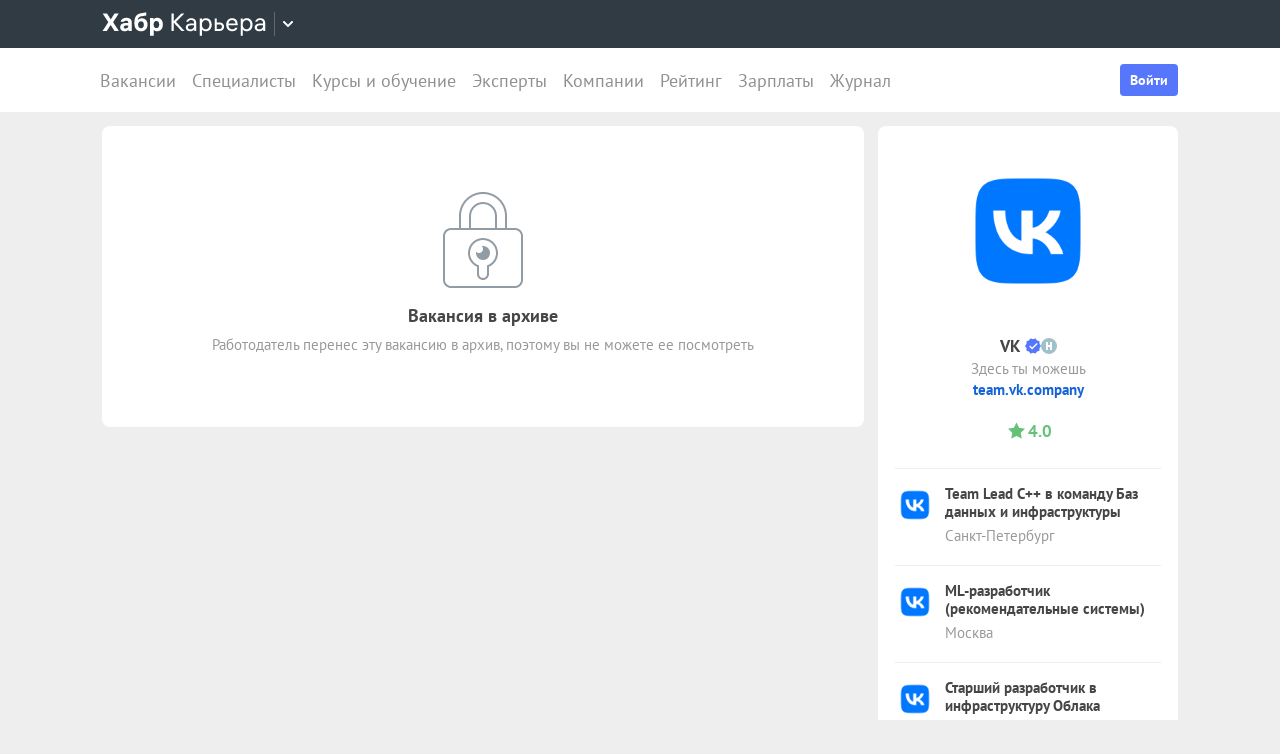

--- FILE ---
content_type: text/html; charset=utf-8
request_url: https://career.habr.com/vacancies/1000116237
body_size: 17832
content:
<!DOCTYPE html><html lang="ru"><head><meta charset="UTF-8" /><meta content="width=device-width, initial-scale=1" name="viewport" /><title>Вакансия «Руководитель группы iOS-разработки (Почта Mail.ru)» в Москве, работа в компании «VK» — Хабр Карьера</title>
<meta name="description" content="Вакансия «Руководитель группы iOS-разработки (Почта Mail.ru)» в Москве, работа в компании «VK». Полная занятость. Вакансия в архиве." />
<meta name="robots" content="noindex" />
<meta property="og:title" content="Вакансия «Руководитель группы iOS-разработки (Почта Mail.ru)» в Москве, работа в компании «VK» — Хабр Карьера" />
<meta property="og:description" content="Вакансия «Руководитель группы iOS-разработки (Почта Mail.ru)» в Москве, работа в компании «VK». Полная занятость. Вакансия в архиве." />
<meta property="og:image" content="https://habrastorage.org/getpro/moikrug/uploads/company/828/504/340/logo/medium_d26383be27f2dec6f43f0904041c94a8.png" />
<meta name="twitter:title" content="Вакансия «Руководитель группы iOS-разработки (Почта Mail.ru)» в Москве, работа в компании «VK» — Хабр Карьера" />
<meta name="twitter:description" content="Вакансия «Руководитель группы iOS-разработки (Почта Mail.ru)» в Москве, работа в компании «VK». Полная занятость. Вакансия в архиве." />
<meta name="twitter:image" content="https://habrastorage.org/getpro/moikrug/uploads/company/828/504/340/logo/medium_d26383be27f2dec6f43f0904041c94a8.png" />
<meta name="twitter:url" content="https://career.habr.com/vacancies/1000116237" />
<meta name="twitter:site" content="@habr_career" />
<meta name="twitter:creator" content="@habr_career" />
<meta name="twitter:card" content="summary" /><script>window.yaContextCb = window.yaContextCb || []</script><script src="https://yandex.ru/ads/system/context.js">async</script><link href="https://career.habr.com/assets/packs/js/_runtime-200d2e8d672c0651d27c.js" rel="prefetch" /><link href="https://career.habr.com/assets/packs/js/_vendors~active_admin~adfox_banner~application~company_context_menu~connect_tg_to_account~hh_import_p~4f3a0584-e7653dfe6905bbb3b221.chunk.js" rel="prefetch" /><link href="https://career.habr.com/assets/packs/js/_vendors~active_admin~application~company_context_menu~connect_tg_to_account~hh_import_profile~landin~c29d2506-bfaf7752392d645c1ca0.chunk.js" rel="prefetch" /><link href="https://career.habr.com/assets/packs/js/_application-bdbbf6d980f0d6a05b49.chunk.js" rel="prefetch" /><link href="https://career.habr.com/assets/packs/js/_legacy-351b84a02fdfc449dba2.chunk.js" rel="prefetch" /><link href="https://career.habr.com/assets/packs/js/_pages/vacancies/show-ecc9dc2e12b387a59fee.chunk.js" rel="prefetch" /><style>@font-face { font-family: 'PT Sans'; src: local('PT Sans Italic'), local('PTSans-Italic'), url('/images/fonts/pt-sans/ptsans-italic-webfont.woff2') format('woff2'), url('/images/fonts/pt-sans/ptsans-italic-webfont.woff') format('woff'); unicode-range: U+20-7E,U+A7,U+A9,U+AB,U+B1,U+B7,U+BB,U+2C6,U+401,U+410-44F,U+451,U+2013,U+2014,U+2018-201F,U+2022,U+2032,U+20AC,U+20B4,U+20B8,U+20BD,U+2116,U+2190-2193,U+2248,U+2260; font-weight: normal; font-style: italic; font-display: swap; } @font-face { font-family: 'PT Sans'; src: local('PT Sans'), local('PTSans-Regular'), url('/images/fonts/pt-sans/ptsans-regular-webfont.woff2') format('woff2'), url('/images/fonts/pt-sans/ptsans-regular-webfont.woff') format('woff'); unicode-range: U+20-7E,U+A7,U+A9,U+AB,U+B1,U+B7,U+BB,U+2C6,U+401,U+410-44F,U+451,U+2013,U+2014,U+2018-201F,U+2022,U+2032,U+20AC,U+20B4,U+20B8,U+20BD,U+2116,U+2190-2193,U+2248,U+2260; font-weight: normal; font-style: normal; font-display: swap; } @font-face { font-family: 'PT Sans'; src: local('PT Sans Bold'), local('PTSans-Bold'), url('/images/fonts/pt-sans/ptsans-bold-webfont.woff2') format('woff2'), url('/images/fonts/pt-sans/ptsans-bold-webfont.woff') format('woff'); unicode-range: U+20-7E,U+A7,U+A9,U+AB,U+B1,U+B7,U+BB,U+2C6,U+401,U+410-44F,U+451,U+2013,U+2014,U+2018-201F,U+2022,U+2032,U+20AC,U+20B4,U+20B8,U+20BD,U+2116,U+2190-2193,U+2248,U+2260; font-weight: bold; font-style: normal; font-display: swap; } @font-face { font-family: 'icomoon'; src: url('/images/fonts/icomoon/icomoon.woff') format('woff'), url('/images/fonts/icomoon/icomoon.svg?#icomoon') format('svg'); font-weight: normal; font-style: normal; }</style><link rel="stylesheet" media="screen" href="https://career.habr.com/assets/packs/css/vendors~active_admin~application~company_context_menu~connect_tg_to_account~hh_import_profile~landin~c29d2506-cc70b02a.chunk.css" />
<link rel="stylesheet" media="screen" href="https://career.habr.com/assets/packs/css/application-604bb62a.chunk.css" />
<link rel="stylesheet" media="screen" href="https://career.habr.com/assets/packs/css/legacy-1bf8a0e3.chunk.css" /><meta name="csrf-param" content="authenticity_token" />
<meta name="csrf-token" content="J8w3a6DhjXtJcDeJO4Ul6RvSEcTNA5VQa3mY0n8e+P+FToAoWbS+yDO7KWL1+QebVys9RvxBW9k8wnEug7IjYA==" /><meta content="https://effect.habr.com/a" name="effect_url" /><meta content="https://stats.habr.com" name="habr_stats_url" /><meta content="telephone=no" name="format-detection" /><script async="" src="https://www.googletagmanager.com/gtag/js?id=G-8ZVM81B7DF"></script><script>window.dataLayer = window.dataLayer || [];

function gtag() {
  dataLayer.push(arguments);
}

gtag('js', new Date());

const options = {
  link_attribution: true,
  optimize_id: 'GTM-WTJMJ2H',
};

if (false) {
  options.userId = 'false';
}

gtag('config', 'G-8ZVM81B7DF', options);

gtag('set', 'user_properties', {
  user_type: 'guest',
});

function removeUtms() {
  if (history.replaceState) {
    var location = window.location;
    var url = location.toString();
    var strippedUrl = getStrippedUrl(url);
    if (strippedUrl === url) {
      return;
    }
    history.replaceState(null, null, strippedUrl);
  }
}

function getStrippedUrl(url) {
  if (url.indexOf('utm_') > url.indexOf('?')) {
    url = url.replace(/([\?\&]utm_(reader|source|medium|campaign|content|term)=[^&#]+)/ig, '');
  }
  if (url.indexOf('&') !== -1 && url.indexOf('?') === -1) {
    url = url.replace('&', '?');
  }
  return url;
}

gtag('event', 'page_view', {
  event_callback: window.removeUtms,
});</script><script>(function(f,b){if(!b.__SV){var e,g,i,h;window.mixpanel=b;b._i=[];b.init=function(e,f,c){function g(a,d){var b=d.split(".");2==b.length&&(a=a[b[0]],d=b[1]);a[d]=function(){a.push([d].concat(Array.prototype.slice.call(arguments,0)))}}var a=b;"undefined"!==typeof c?a=b[c]=[]:c="mixpanel";a.people=a.people||[];a.toString=function(a){var d="mixpanel";"mixpanel"!==c&&(d+="."+c);a||(d+=" (stub)");return d};a.people.toString=function(){return a.toString(1)+".people (stub)"};i="disable time_event track track_pageview track_links track_forms track_with_groups add_group set_group remove_group register register_once alias unregister identify name_tag set_config reset opt_in_tracking opt_out_tracking has_opted_in_tracking has_opted_out_tracking clear_opt_in_out_tracking start_batch_senders people.set people.set_once people.unset people.increment people.append people.union people.track_charge people.clear_charges people.delete_user people.remove".split(" ");
for(h=0;h<i.length;h++)g(a,i[h]);var j="set set_once union unset remove delete".split(" ");a.get_group=function(){function b(c){d[c]=function(){call2_args=arguments;call2=[c].concat(Array.prototype.slice.call(call2_args,0));a.push([e,call2])}}for(var d={},e=["get_group"].concat(Array.prototype.slice.call(arguments,0)),c=0;c<j.length;c++)b(j[c]);return d};b._i.push([e,f,c])};b.__SV=1.2;e=f.createElement("script");e.type="text/javascript";e.async=!0;e.src="undefined"!==typeof MIXPANEL_CUSTOM_LIB_URL?MIXPANEL_CUSTOM_LIB_URL:"file:"===f.location.protocol&&"//cdn.mxpnl.com/libs/mixpanel-2-latest.min.js".match(/^\/\//)?"https://cdn.mxpnl.com/libs/mixpanel-2-latest.min.js":"//cdn.mxpnl.com/libs/mixpanel-2-latest.min.js";g=f.getElementsByTagName("script")[0];g.parentNode.insertBefore(e,g)}})(document,window.mixpanel||[]);

const mixpanelSettings = {
  userId: '',
  options: {
    track_pageview: false,
    persistance: 'localStorage',
    ignore_dnt: true
  }
};
mixpanel.init('e2d341d0f1fa432ebeafb8f954b334b2', mixpanelSettings.options);

if (mixpanelSettings.userId) {
  mixpanel.identify(mixpanelSettings.userId);
}</script><meta content="4480533c5a4f5ebe" name="yandex-verification" /><link href="https://career.habr.com/vacancies/1000116237" rel="canonical" /><link href="https://career.habr.com/images/career_share.png" rel="image_src" /><link href="/images/favicons/apple-touch-icon-76.png" rel="apple-touch-icon" sizes="76x76" type="image/png" /><link href="/images/favicons/apple-touch-icon-120.png" rel="apple-touch-icon" sizes="120x120" type="image/png" /><link href="/images/favicons/apple-touch-icon-152.png" rel="apple-touch-icon" sizes="152x152" type="image/png" /><link href="/images/favicons/apple-touch-icon-180.png" rel="apple-touch-icon" sizes="180x180" type="image/png" /><link href="/images/favicons/favicon-16.png" rel="icon" sizes="16x16" type="image/png" /><link href="/images/favicons/favicon-32.png" rel="icon" sizes="32x32" type="image/png" /><link href="/images/favicons/mask-icon.png" rel="icon" type="image/png" /><script>window.app = {};window.app.isUserLoggedIn = false;</script></head><body class="vacancies_show_page" data-responsive=""><div class="page-container"><header class="page-container__header"><div class="tm-panel" data-featured="false"><div class="page-width"><div class="tm-panel__container"><button aria-label="Открыть меню проектов Хабра" class="tm-panel__burger mq-mobile-only" data-overlay-trigger="burger-overlay"><span class="tm-panel__burger-stripes"></span></button><div class="tm-panel__logo-wrapper" data-tm-dropdown-boundary=""><a class="tm-panel__logo" title="Хабр Карьера" rel="nofollow" href="https://career.habr.com/"><svg xmlns="http://www.w3.org/2000/svg" width="164" height="24" viewBox="0 0 164 24" fill="none" id="logo">
  <path d="M16.875 19L11.075 10.225L16.825 1.4H12.6L8.75 7.4L4.94999 1.4H0.574994L6.32499 10.15L0.524994 19H4.79999L8.64999 12.975L12.525 19H16.875Z" fill="white"></path>
  <path d="M24.2607 5.775C20.8857 5.775 18.9607 7.625 18.6107 9.85H22.0107C22.2107 9.175 22.8607 8.6 24.1107 8.6C25.3357 8.6 26.2357 9.225 26.2357 10.425V11.025H23.4107C20.1107 11.025 18.1107 12.55 18.1107 15.2C18.1107 17.8 20.1107 19.3 22.6107 19.3C24.2857 19.3 25.6357 18.65 26.4357 17.6V19H29.8107V10.55C29.8107 7.4 27.5857 5.775 24.2607 5.775ZM23.6107 16.475C22.4857 16.475 21.7607 15.925 21.7607 15.025C21.7607 14.1 22.5607 13.55 23.6857 13.55H26.2357V14.125C26.2357 15.625 25.0107 16.475 23.6107 16.475Z" fill="white"></path>
  <path d="M39.925 6.3C38.125 6.3 36.65 6.95 35.7 8.275C35.95 5.85 36.925 4.65 39.375 4.275L44.3 3.55V0.375L39.025 1.25C33.925 2.1 32.35 5.5 32.35 11.175C32.35 16.275 34.825 19.3 39.2 19.3C43.125 19.3 45.55 16.3 45.55 12.7C45.55 8.825 43.3 6.3 39.925 6.3ZM39.025 16.25C37.125 16.25 36.075 14.725 36.075 12.675C36.075 10.7 37.175 9.275 39.05 9.275C40.875 9.275 41.9 10.75 41.9 12.7C41.9 14.65 40.9 16.25 39.025 16.25Z" fill="white"></path>
  <path d="M55.2855 5.775C53.3855 5.775 52.1605 6.6 51.5105 7.575V6.075H48.0105V23.775H51.6605V17.75C52.3105 18.65 53.5355 19.3 55.1855 19.3C58.3605 19.3 60.8855 16.8 60.8855 12.55C60.8855 8.225 58.3605 5.775 55.2855 5.775ZM54.4105 16.15C52.7105 16.15 51.5855 14.775 51.5855 12.6V12.5C51.5855 10.325 52.7105 8.925 54.4105 8.925C56.1105 8.925 57.2105 10.35 57.2105 12.55C57.2105 14.75 56.1105 16.15 54.4105 16.15Z" fill="white"></path>
  <path d="M82.5357 19L74.0357 9.825L82.3857 1.4H79.5107L71.6857 9.25V1.4H69.4607V19H71.6857V10.6L79.5857 19H82.5357Z" fill="white"></path>
  <path d="M89.266 6.125C86.391 6.125 84.641 7.75 84.241 9.7H86.316C86.666 8.775 87.566 8.025 89.216 8.025C90.841 8.025 92.066 8.9 92.066 10.65V11.5H88.716C85.641 11.5 83.766 12.975 83.766 15.4C83.766 17.8 85.666 19.275 88.116 19.275C89.716 19.275 91.216 18.675 92.166 17.5V19H94.191V10.65C94.191 7.825 92.216 6.125 89.266 6.125ZM88.391 17.4C86.991 17.4 85.941 16.7 85.941 15.375C85.941 14.025 87.116 13.325 88.841 13.325H92.066V14.25C92.066 16.175 90.391 17.4 88.391 17.4Z" fill="white"></path>
  <path d="M104.022 6.125C101.847 6.125 100.522 7.125 99.8973 8.2V6.4H97.8223V23.775H99.9723V17.45C100.572 18.375 101.922 19.275 103.947 19.275C106.847 19.275 109.697 17.15 109.697 12.7C109.697 8.275 106.872 6.125 104.022 6.125ZM103.747 17.325C101.422 17.325 99.8973 15.55 99.8973 12.75V12.65C99.8973 9.85 101.422 8.075 103.747 8.075C105.997 8.075 107.497 9.95 107.497 12.7C107.497 15.45 105.997 17.325 103.747 17.325Z" fill="white"></path>
  <path d="M117.665 10.475H114.84V6.4H112.69V19H117.64C120.34 19 122.09 17.15 122.09 14.7C122.09 12.25 120.34 10.475 117.665 10.475ZM117.39 17.1H114.84V12.375H117.39C119.04 12.375 119.94 13.35 119.94 14.7C119.94 16.05 119.04 17.1 117.39 17.1Z" fill="white"></path>
  <path d="M135.646 13.35V12.25C135.646 8.5 133.496 6.125 130.146 6.125C126.696 6.125 124.221 8.625 124.221 12.7C124.221 16.75 126.671 19.275 130.321 19.275C133.596 19.275 135.171 17.225 135.496 15.75H133.321C133.096 16.4 132.096 17.35 130.346 17.35C128.021 17.35 126.471 15.65 126.471 13.4V13.35H135.646ZM130.096 8.05C132.121 8.05 133.371 9.35 133.471 11.525H126.496C126.671 9.45 127.996 8.05 130.096 8.05Z" fill="white"></path>
  <path d="M144.843 6.125C142.668 6.125 141.343 7.125 140.718 8.2V6.4H138.643V23.775H140.793V17.45C141.393 18.375 142.743 19.275 144.768 19.275C147.668 19.275 150.518 17.15 150.518 12.7C150.518 8.275 147.693 6.125 144.843 6.125ZM144.568 17.325C142.243 17.325 140.718 15.55 140.718 12.75V12.65C140.718 9.85 142.243 8.075 144.568 8.075C146.818 8.075 148.318 9.95 148.318 12.7C148.318 15.45 146.818 17.325 144.568 17.325Z" fill="white"></path>
  <path d="M158.236 6.125C155.361 6.125 153.611 7.75 153.211 9.7H155.286C155.636 8.775 156.536 8.025 158.186 8.025C159.811 8.025 161.036 8.9 161.036 10.65V11.5H157.686C154.611 11.5 152.736 12.975 152.736 15.4C152.736 17.8 154.636 19.275 157.086 19.275C158.686 19.275 160.186 18.675 161.136 17.5V19H163.161V10.65C163.161 7.825 161.186 6.125 158.236 6.125ZM157.361 17.4C155.961 17.4 154.911 16.7 154.911 15.375C154.911 14.025 156.086 13.325 157.811 13.325H161.036V14.25C161.036 16.175 159.361 17.4 157.361 17.4Z" fill="white"></path>
</svg>
</a><button class="tm-panel__projects-dropdown mq-not-mobile" data-tm-dropdown-control=""><svg xmlns="http://www.w3.org/2000/svg" width="10" height="6" viewBox="0 0 10 6" fill="none">
  <path fill-rule="evenodd" clip-rule="evenodd" d="M5.70711 5.70711C5.31658 6.09763 4.68342 6.09763 4.29289 5.70711L0.292892 1.70711C-0.097632 1.31658 -0.0976319 0.683417 0.292892 0.292893C0.683417 -0.0976308 1.31658 -0.0976308 1.70711 0.292893L5 3.58579L8.29289 0.292894C8.68342 -0.0976301 9.31658 -0.0976301 9.70711 0.292894C10.0976 0.683418 10.0976 1.31658 9.70711 1.70711L5.70711 5.70711Z"></path>
</svg>
</button><div class="tm-panel__dropdown hidden" data-tm-dropdown=""><div class="tm-panel__dropdown-heading">Все сервисы Хабра</div><a class="tm-panel__service" rel="nofollow" href="https://habr.com/?utm_source=habr_career&amp;utm_medium=habr_top_panel"><div class="tm-panel__service-title"><svg xmlns="http://www.w3.org/2000/svg" width="52" height="22" viewBox="0 0 52 22" fill="none">
  <path d="M13.86 17.0001L8.514 9.23405L13.816 1.51205H11.528L7.26 7.76005L2.97 1.51205H0.659997L5.984 9.19005L0.615997 17.0001H2.926L7.194 10.6861L11.528 17.0001H13.86Z" fill="#333333"></path>
  <path d="M20.181 5.67005C17.651 5.67005 16.111 7.10005 15.759 8.81605H17.585C17.893 8.00205 18.685 7.34205 20.137 7.34205C21.567 7.34205 22.645 8.11205 22.645 9.65205V10.4001H19.697C16.991 10.4001 15.341 11.6981 15.341 13.8321C15.341 15.9441 17.013 17.2421 19.169 17.2421C20.577 17.2421 21.897 16.7141 22.733 15.6801V17.0001H24.515V9.65205C24.515 7.16605 22.777 5.67005 20.181 5.67005ZM19.411 15.5921C18.179 15.5921 17.255 14.9761 17.255 13.8101C17.255 12.6221 18.289 12.0061 19.807 12.0061H22.645V12.8201C22.645 14.5141 21.171 15.5921 19.411 15.5921Z" fill="#333333"></path>
  <path d="M32.9685 5.91205C31.2965 5.91205 29.9545 6.55005 29.1185 7.78205C29.3825 5.27405 30.3945 3.88805 32.9025 3.42605L36.9505 2.67805V0.852051L32.5065 1.75405C28.7665 2.52405 27.2045 4.96605 27.2045 10.5101C27.2045 14.8001 29.4045 17.2421 32.7925 17.2421C36.0265 17.2421 38.0505 14.7121 38.0505 11.5441C38.0505 7.91405 35.8285 5.91205 32.9685 5.91205ZM32.7045 15.5261C30.6145 15.5261 29.2065 13.9641 29.2065 11.4561C29.2065 8.97005 30.7685 7.60605 32.7265 7.60605C34.7725 7.60605 36.1145 9.23405 36.1145 11.5441C36.1145 13.8541 34.7945 15.5261 32.7045 15.5261Z" fill="#333333"></path>
  <path d="M46.1431 5.67005C44.2291 5.67005 43.0631 6.55005 42.5131 7.49605V5.91205H40.6871V21.2021H42.5791V15.6361C43.1071 16.4501 44.2951 17.2421 46.0771 17.2421C48.6291 17.2421 51.1371 15.3721 51.1371 11.4561C51.1371 7.56205 48.6511 5.67005 46.1431 5.67005ZM45.9011 15.5261C43.8551 15.5261 42.5131 13.9641 42.5131 11.5001V11.4121C42.5131 8.94805 43.8551 7.38605 45.9011 7.38605C47.8811 7.38605 49.2011 9.03605 49.2011 11.4561C49.2011 13.8761 47.8811 15.5261 45.9011 15.5261Z" fill="#333333"></path>
</svg>
</div><p class="tm-panel__service-description">Сообщество IT-специалистов</p></a><a class="tm-panel__service" rel="nofollow" href="https://qna.habr.com/?utm_source=habr_career&amp;utm_medium=habr_top_panel"><div class="tm-panel__service-title"><svg xmlns="http://www.w3.org/2000/svg" width="46" height="18" viewBox="0 0 46 18" fill="none">
  <path d="M14.4 8.25602C14.4 3.65802 11.606 0.27002 7.27201 0.27002C2.93801 0.27002 0.144012 3.65802 0.144012 8.25602C0.144012 12.854 2.93801 16.242 7.27201 16.242C8.41601 16.242 9.45001 16.022 10.352 15.604L11.518 17.342H13.696L11.848 14.614C13.476 13.184 14.4 10.918 14.4 8.25602ZM7.27201 14.416C4.10401 14.416 2.14601 11.864 2.14601 8.25602C2.14601 4.64802 4.10401 2.09602 7.27201 2.09602C10.44 2.09602 12.398 4.64802 12.398 8.25602C12.398 10.236 11.826 11.908 10.77 12.986L9.64801 11.314H7.47001L9.29601 14.02C8.70201 14.284 8.02001 14.416 7.27201 14.416Z" fill="#333333"></path>
  <path d="M30.965 16L27.973 12.766L30.921 9.11402H28.699L26.829 11.534L23.331 7.77202C25.377 6.80402 26.455 5.59402 26.455 3.85602C26.455 1.78802 24.871 0.27002 22.583 0.27002C20.207 0.27002 18.535 1.89802 18.535 3.87802C18.535 5.19802 19.305 6.12202 20.163 7.00202L20.427 7.26602C17.985 8.25602 16.753 9.73002 16.753 11.732C16.753 14.196 18.667 16.242 21.835 16.242C23.749 16.242 25.311 15.494 26.565 14.24L26.763 14.042L28.567 16H30.965ZM22.539 1.92002C23.705 1.92002 24.629 2.62402 24.629 3.83402C24.629 5.00002 23.793 5.90202 22.187 6.62802L21.571 6.01202C21.109 5.55002 20.405 4.82402 20.405 3.81202C20.405 2.66802 21.329 1.92002 22.539 1.92002ZM21.945 14.504C19.877 14.504 18.755 13.316 18.755 11.666C18.755 10.258 19.591 9.20202 21.593 8.43202L25.641 12.832L25.509 12.964C24.541 13.976 23.309 14.504 21.945 14.504Z" fill="#333333"></path>
  <path d="M43.5619 16H45.6739L39.8219 0.512019H37.7979L31.9459 16H34.0579L35.5539 11.908H42.0439L43.5619 16ZM38.7879 2.97602L41.3839 10.104H36.2139L38.7879 2.97602Z" fill="#333333"></path>
</svg>
</div><p class="tm-panel__service-description">Ответы на любые вопросы об IT</p></a><a class="tm-panel__service" rel="nofollow" href="https://career.habr.com/"><div class="tm-panel__service-title"><svg xmlns="http://www.w3.org/2000/svg" width="84" height="21" viewBox="0 0 84 21" fill="none">
  <path d="M12.442 16L4.96201 7.92596L12.31 0.511963H9.78001L2.894 7.41996V0.511963H0.936005V16H2.894V8.60796L9.84601 16H12.442Z" fill="#333333"></path>
  <path d="M18.3646 4.66996C15.8346 4.66996 14.2946 6.09996 13.9426 7.81596H15.7686C16.0766 7.00196 16.8686 6.34196 18.3206 6.34196C19.7506 6.34196 20.8286 7.11196 20.8286 8.65196V9.39996H17.8806C15.1746 9.39996 13.5246 10.698 13.5246 12.832C13.5246 14.944 15.1966 16.242 17.3526 16.242C18.7606 16.242 20.0806 15.714 20.9166 14.68V16H22.6986V8.65196C22.6986 6.16596 20.9606 4.66996 18.3646 4.66996ZM17.5946 14.592C16.3626 14.592 15.4386 13.976 15.4386 12.81C15.4386 11.622 16.4726 11.006 17.9906 11.006H20.8286V11.82C20.8286 13.514 19.3546 14.592 17.5946 14.592Z" fill="#333333"></path>
  <path d="M31.3501 4.66996C29.4361 4.66996 28.2701 5.54996 27.7201 6.49596V4.91196H25.8941V20.202H27.7861V14.636C28.3141 15.45 29.5021 16.242 31.2841 16.242C33.8361 16.242 36.3441 14.372 36.3441 10.456C36.3441 6.56196 33.8581 4.66996 31.3501 4.66996ZM31.1081 14.526C29.0621 14.526 27.7201 12.964 27.7201 10.5V10.412C27.7201 7.94796 29.0621 6.38596 31.1081 6.38596C33.0881 6.38596 34.4081 8.03596 34.4081 10.456C34.4081 12.876 33.0881 14.526 31.1081 14.526Z" fill="#333333"></path>
  <path d="M43.3561 8.49796H40.8701V4.91196H38.9781V16H43.3341C45.7101 16 47.2501 14.372 47.2501 12.216C47.2501 10.06 45.7101 8.49796 43.3561 8.49796ZM43.1141 14.328H40.8701V10.17H43.1141C44.5661 10.17 45.3581 11.028 45.3581 12.216C45.3581 13.404 44.5661 14.328 43.1141 14.328Z" fill="#333333"></path>
  <path d="M59.1788 11.028V10.06C59.1788 6.75996 57.2868 4.66996 54.3388 4.66996C51.3028 4.66996 49.1248 6.86996 49.1248 10.456C49.1248 14.02 51.2808 16.242 54.4928 16.242C57.3748 16.242 58.7608 14.438 59.0468 13.14H57.1328C56.9348 13.712 56.0548 14.548 54.5148 14.548C52.4688 14.548 51.1048 13.052 51.1048 11.072V11.028H59.1788ZM54.2948 6.36396C56.0768 6.36396 57.1768 7.50796 57.2648 9.42196H51.1268C51.2808 7.59596 52.4468 6.36396 54.2948 6.36396Z" fill="#333333"></path>
  <path d="M67.272 4.66996C65.358 4.66996 64.192 5.54996 63.642 6.49596V4.91196H61.816V20.202H63.708V14.636C64.236 15.45 65.424 16.242 67.206 16.242C69.758 16.242 72.266 14.372 72.266 10.456C72.266 6.56196 69.78 4.66996 67.272 4.66996ZM67.03 14.526C64.984 14.526 63.642 12.964 63.642 10.5V10.412C63.642 7.94796 64.984 6.38596 67.03 6.38596C69.01 6.38596 70.33 8.03596 70.33 10.456C70.33 12.876 69.01 14.526 67.03 14.526Z" fill="#333333"></path>
  <path d="M79.058 4.66996C76.528 4.66996 74.988 6.09996 74.636 7.81596H76.462C76.77 7.00196 77.562 6.34196 79.014 6.34196C80.444 6.34196 81.522 7.11196 81.522 8.65196V9.39996H78.574C75.868 9.39996 74.218 10.698 74.218 12.832C74.218 14.944 75.89 16.242 78.046 16.242C79.454 16.242 80.774 15.714 81.61 14.68V16H83.392V8.65196C83.392 6.16596 81.654 4.66996 79.058 4.66996ZM78.288 14.592C77.056 14.592 76.132 13.976 76.132 12.81C76.132 11.622 77.166 11.006 78.684 11.006H81.522V11.82C81.522 13.514 80.048 14.592 78.288 14.592Z" fill="#333333"></path>
</svg>
</div><p class="tm-panel__service-description">Профессиональное развитие в IT</p></a><a class="tm-panel__service" rel="nofollow" href="https://career.habr.com/education/?utm_source=habr_career&amp;utm_medium=habr_top_panel"><div class="tm-panel__service-title"><svg xmlns="http://www.w3.org/2000/svg" width="61" height="20" viewBox="0 0 61 20" fill="none">
  <path d="M4.0245 7.41401L11.5045 15.488H8.9085L1.9565 8.09601V15.488H-0.00149985V5.36442e-06H1.9565V6.90801L8.8425 5.36442e-06H11.3725L4.0245 7.41401ZM16.6731 13.046L19.9951 4.40001H22.0411L15.9691 19.69H13.9231L15.6611 15.356L11.2831 4.40001H13.3291L16.6731 13.046ZM29.4673 4.15801C31.9753 4.15801 34.4613 6.05001 34.4613 9.94401C34.4613 13.86 31.9533 15.73 29.4013 15.73C27.6193 15.73 26.4313 14.938 25.9033 14.124V19.69H24.0113V4.40001H25.8373V5.98401C26.3873 5.03801 27.5533 4.15801 29.4673 4.15801ZM29.2253 14.014C31.2053 14.014 32.5253 12.364 32.5253 9.94401C32.5253 7.52401 31.2053 5.87401 29.2253 5.87401C27.1793 5.87401 25.8373 7.43601 25.8373 9.90001V9.98801C25.8373 12.452 27.1793 14.014 29.2253 14.014ZM41.6933 14.014C43.5413 14.014 44.2893 12.848 44.5313 11.902H46.4233C46.1813 13.882 44.4213 15.73 41.6713 15.73C38.5253 15.73 36.4353 13.332 36.4353 9.94401C36.4353 6.62201 38.4813 4.15801 41.6713 4.15801C44.6193 4.15801 46.1373 6.18201 46.4233 7.94201H44.5313C44.2453 7.01801 43.4313 5.87401 41.6713 5.87401C39.6473 5.87401 38.3713 7.54601 38.3713 9.94401C38.3713 12.364 39.6913 14.014 41.6933 14.014ZM50.8467 7.98601H53.3327C55.6867 7.98601 57.2267 9.54801 57.2267 11.704C57.2267 13.86 55.6867 15.488 53.3107 15.488H48.9547V4.40001H50.8467V7.98601ZM58.8327 15.488V4.40001H60.7247V15.488H58.8327ZM50.8467 13.816H53.0907C54.5427 13.816 55.3347 12.892 55.3347 11.704C55.3347 10.516 54.5427 9.65801 53.0907 9.65801H50.8467V13.816Z" fill="#333333"></path>
</svg>
</div><p class="tm-panel__service-description">Обучение для смены профессии, роста в карьере и саморазвития</p></a></div></div><div data-feature=""></div><div class="tm-panel__visitor"><div data-megaposts=""></div><div class="tm-panel__user-auth mq-mobile-only"><div class="user-auth-menu user-auth-menu--appearance-mobile"><button class="button-comp button-comp--appearance-primary button-comp--size-m" data-header-dropdown-toggle="user-auth-menu-mobile">Войти</button><div class="user-auth-menu__popup" data-header-dropdown="user-auth-menu-mobile"><a class="button-comp button-comp--appearance-primary button-comp--size-l user-auth-menu__sign_in js-data-sign-in-btn" rel="nofollow" data-sign-in="header" href="https://career.habr.com/users/auth/tmid">Войти через Хабр Аккаунт</a><a class="button-comp button-comp--appearance-secondary button-comp--size-l user-auth-menu__sign_up js-data-sign-up-btn" rel="nofollow" data-sign-up="header" href="https://career.habr.com/users/auth/tmid/register">Зарегистрироваться</a></div></div></div></div></div></div></div><div class="header"><div class="header__inner"><div class="header__right mq-not-mobile"><div class="user-auth-menu user-auth-menu--appearance-desktop"><button class="button-comp button-comp--appearance-primary button-comp--size-m" data-header-dropdown-toggle="user-auth-menu-desktop">Войти</button><div class="user-auth-menu__popup" data-header-dropdown="user-auth-menu-desktop"><a class="button-comp button-comp--appearance-primary button-comp--size-l user-auth-menu__sign_in js-data-sign-in-btn" rel="nofollow" data-sign-in="header" href="https://career.habr.com/users/auth/tmid">Войти через Хабр Аккаунт</a><a class="button-comp button-comp--appearance-secondary button-comp--size-l user-auth-menu__sign_up js-data-sign-up-btn" rel="nofollow" data-sign-up="header" href="https://career.habr.com/users/auth/tmid/register">Зарегистрироваться</a></div></div></div><div class="header__top-menu-wrapper"><div class="header__top_main_menu" data-scroll-to-active-link=""><a href="https://career.habr.com/vacancies">Вакансии</a><a href="https://career.habr.com/resumes">Специалисты</a><a href="/education">Курсы и обучение</a><a href="https://career.habr.com/experts">Эксперты</a><a href="https://career.habr.com/companies">Компании</a><a href="https://career.habr.com/companies/ratings">Рейтинг</a><a href="https://career.habr.com/salaries">Зарплаты</a><a href="https://career.habr.com/journal">Журнал</a></div></div></div></div></header><div class="page-container__main"><div class="page-width page-width--responsive"><div class="content-wrapper"><div class="content-wrapper__main content-wrapper__main--left"><article class="vacancy-show" data-vacancy-show=""><article class="vacancy-show"><section class="page-section"><div class="section-box"><div class="basic-section basic-section--appearance-always-same-paddings"><div class="vacancy-header__title"><div class="page-title page-title--justifyContent-space-between page-title--appearance-"><h1 class="page-title__title">Руководитель группы iOS-разработки (Почта Mail.ru)</h1></div><div class="vacancy-header__date"><span class="basic-text basic-text--color-muted"><time class="basic-date" datetime="2023-01-13T10:35:09+03:00">13 января 2023</time></span></div></div><div class="content-section content-section--appearance-chips"><div class="content-section__header content-section__header--appearance-chips"><h2 class="content-section__title content-section__title--appearance-chips">Требования</h2><div class="content-section__aside"></div></div><div class="vacancy-meta"><div class="basic-chip basic-chip--color-turquoise basic-chip basic-chip--color-turquoise"><div class="chip-with-icon__icon chip-with-icon__icon--color-turquoise"><svg class="svg-icon svg-icon--icon-person" style="--svg-icon--size: 24"><use xlink:href="/images/icons-35.svg?version=83c333c6#person"></use></svg></div><div class="chip-with-icon__text">Разработчик мобильных приложений</div></div><div class="basic-chip basic-chip--color-turquoise basic-chip basic-chip--color-turquoise"><div class="chip-with-icon__icon chip-with-icon__icon--color-turquoise"><svg class="svg-icon svg-icon--icon-grade" style="--svg-icon--size: 24"><use xlink:href="/images/icons-35.svg?version=83c333c6#grade"></use></svg></div><div class="chip-with-icon__text">Lead</div></div><div class="basic-chip basic-chip--color-ui-chips-inactive basic-chip basic-chip--color-ui-chips-inactive"><div class="chip-without-icon__text">Mobile</div></div><div class="basic-chip basic-chip--color-ui-chips-inactive basic-chip basic-chip--color-ui-chips-inactive"><div class="chip-without-icon__text">Разработка под iOS</div></div><div class="basic-chip basic-chip--color-ui-chips-inactive basic-chip basic-chip--color-ui-chips-inactive"><div class="chip-without-icon__text">Разработка мобильных приложений</div></div><div class="basic-chip basic-chip--color-ui-chips-inactive basic-chip basic-chip--color-ui-chips-inactive"><div class="chip-without-icon__text">Swift</div></div><div class="basic-chip basic-chip--color-ui-chips-inactive basic-chip basic-chip--color-ui-chips-inactive"><div class="chip-without-icon__text">Objective-С</div></div></div></div><div class="content-section content-section--appearance-chips"><div class="content-section__header content-section__header--appearance-chips"><h2 class="content-section__title content-section__title--appearance-chips">Условия</h2><div class="content-section__aside"></div></div><div class="vacancy-meta"><div class="basic-chip basic-chip--color-font-gray basic-chip basic-chip--color-font-gray"><div class="chip-with-icon__icon chip-with-icon__icon--color-font-gray"><svg class="svg-icon svg-icon--icon-placemark" style="--svg-icon--size: 24"><use xlink:href="/images/icons-35.svg?version=83c333c6#placemark"></use></svg></div><div class="chip-with-icon__text">Москва</div></div></div></div><div class="vacancy-header__footer"><div class="opposing-items"><div class="opposing-items__side opposing-items__side--left"><button class="button-comp button-comp--appearance-primary button-comp--size-l">Откликнуться</button></div><div class="opposing-items__side opposing-items__side--right"></div></div></div><div class="mq-mobile-only"><div class="content-section"><div class="content-section__header"><h2 class="content-section__title">Компания</h2><div class="content-section__aside"></div></div><div class="vacancy-company"><div class="vacancy-company__title"><a class="basic-avatar basic-avatar--size-extra-small basic-avatar--roundness-small" href="/companies/vk" target="_blank"><img alt="Логотип компании «VK»" class="basic-avatar__image" src="https://habrastorage.org/getpro/moikrug/uploads/company/828/504/340/logo/d26383be27f2dec6f43f0904041c94a8.png" /></a><a class="link-comp link-comp--appearance-dark" href="/companies/vk">VK</a></div><div class="vacancy-company__sub-title">Здесь ты можешь</div><div class="vacancy-company__footer"><a class="link-comp" href="https://team.vk.company" rel="noreferrer nofollow" target="_blank">team.vk.company</a><a class="link-comp link-comp--appearance-dimmed" href="/companies/vk/vacancies">Все вакансии (8)</a></div></div></div></div></div></div></section><section class="page-section"><div class="section-box"><div class="basic-section basic-section--appearance-vacancy-description"><h2 class="section-title section-title--divider"><span class="section-title__title">Описание вакансии</span><span class="section-title__right"></span></h2><div class="faded-content__container"><div class="faded-content faded-content--shown"><div class="faded-content__body"><div class="vacancy-description__text"><div class="style-ugc"><h3>Условия работы</h3><p>Мобильная Почта&nbsp;стартовала в 2012 году и включала все привычные для пользователя функции web-версии. За 7 лет приложение стало лидером по количеству установок среди всех почтовых клиентов в российском App Store и Google Play (по данным App Annie).<br><br>Мобильная Почта сегодня:</p>
<ul><li>самый популярный почтовый клиент для iOS и Android в России;</li><li>каждый день мобильной Почтой пользуются более 8 миллионов человек;</li><li>приложение неоднократно попадало в подборки лучших приложений Google Play и App Store.</li></ul>
<p>myMail — это глобальный продукт, направленный на зарубежную аудиторию: Америка, Европа и Азия. Среднесуточная аудитория — более 1,5 миллиона.</p>
<h3>Задачи</h3>
<ul><li>Развивать клиентскую часть одного из самых популярных мобильных приложений в России.</li><li>Участвовать в проектировании новой функциональности и интерфейсов.</li><li>Руководить отделом клиентской разработки, участвовать в найме и развитии компетенций сотрудников.</li><li>Совершенствовать внутреннюю инфраструктуру и улучшать процессы разработки.</li><li>Улучшать SLO и ускорять time-to-market.</li></ul>
<h3>Требования</h3>
<ul><li>Опыт руководства командой iOS разработчиков (5+ человек) от 3-5 лет.</li><li>Достаточные технические знания и уровень, позволяющий контролировать и улучшать технологическое состояние проекта.</li><li>Умение проектировать сложные архитектурные решения.</li><li>Понимание и организация процесса контроля технического качества приложения.</li><li>Умение разбираться в CI/CD и вещах влияющих на flow разработки.</li><li>Умение и желание предлагать альтернативные решения бизнес-задач, улучшать процессы, эффективность команды и прочее.</li></ul><h3>Бонусы</h3><ul><li>разнообразие проектов: соцсети, почтовые сервисы, киберспорт, игры, электронная коммерция, мессенджеры, образование, B2B ─&nbsp;которые помогают миллионам пользователей работать, решать бытовые задачи, учиться и развлекаться;<br></li><li>сложные и интересные задачи: высоконагруженные сервисы, которые задают уровень для конкурентов качеством и технологиями; быстрый рост в трендовых направлениях; амбициозные цели перед каждым проектом;</li><li>экспертиза: сотрудники VK&nbsp;обладают передовым опытом, преподают в образовательных проектах, выступают на российских и международных конференциях;</li><li>команда: вместе работаем, занимаемся спортом, участвуем в соревнованиях и отдыхаем;</li><li>профессиональное развитие: организуем митапы, конференции, встречи разработчиков и тестировщиков, семинары и тренинги, куда открыт доступ каждому сотруднику;</li><li>здоровье и спорт: программа ДМС доступна с первого месяца работы; поддерживаем 8 корпоративных видов спорта (футбол, баскетбол, волейбол, бег, плавание, хоккей, триатлон, настольный теннис);</li><li>оборудование: мощное железо, дополнительные мониторы, специализированные гаджеты ─ все для решения масштабных задач и экспериментов;</li><li><a href="https://team.mail.ru/tour/" rel="nofollow" target="_blank">офис</a>&nbsp;в 5 минутах от метро, крытый паркинг для всех сотрудников, велопарковка, а летом ─ прокат велосипедов, лонгбордов и самокатов; для поддержания иммунитета круглый год во фреш-баре овощи и фрукты; собственный тренажерный и спортивный зал в офисе;</li><li>возможность работать удаленно или по гибридному графику: часть рабочего времени — в офисе, часть — дома.&nbsp;</li></ul>
<p>Мы будем рады вашему отклику и, при обоюдном интересе, предложим условия и проекты, от которых не захочется отказываться.</p></div></div></div></div></div></div></div></section></article><div class="mq-mobile-only"><section class="page-section"><div class="similar_vacancies"><div class="section-box"><div class="basic-section"><h2 class="section-title section-title--divider"><span class="section-title__title">Смотреть ещё вакансии</span><span class="section-title__right"></span></h2><div class="block-landing-links"><div class="landing-link"><div class="landing-link_body"><a class="landing-link_body-title js-vacancy-landing-link" target="_blank" href="/vacancies/rukovoditel_razrabotki">Руководитель разработки</a><div class="landing-link_body-counter">39</div></div></div><div class="landing-link"><div class="landing-link_body"><a class="landing-link_body-title js-vacancy-landing-link" target="_blank" href="/vacancies/ios_razrabotchik_swift">Swift разработчик</a><div class="landing-link_body-counter">5</div></div></div><div class="landing-link"><div class="landing-link_body"><a class="landing-link_body-title js-vacancy-landing-link" target="_blank" href="/vacancies/ios_razrabotchik">iOS разработчик</a><div class="landing-link_body-counter">6</div></div></div><div class="landing-link"><div class="landing-link_body"><a class="landing-link_body-title js-vacancy-landing-link" target="_blank" href="/vacancies/ios_razrabotchik/moskva-175313">iOS разработчик в Москве </a><div class="landing-link_body-counter">1</div></div></div><div class="landing-link"><div class="landing-link_body"><a class="landing-link_body-title js-vacancy-landing-link" target="_blank" href="/vacancies/ios_razrabotchik_swift/moskva-175313">Swift разработчик в Москве </a><div class="landing-link_body-counter">1</div></div></div><div class="landing-link"><div class="landing-link_body"><a class="landing-link_body-title js-vacancy-landing-link" target="_blank" href="/vacancies/rukovoditel_razrabotki/moskva-175313">Руководитель разработки в Москве </a><div class="landing-link_body-counter">29</div></div></div><div class="landing-link"><div class="landing-link_body"><a class="landing-link_body-title js-vacancy-landing-link" target="_blank" href="/vacancies/rukovoditel_razrabotki/moskva-175313/full_time">Руководитель разработки в Москве на полный рабочий день </a><div class="landing-link_body-counter">26</div></div></div><div class="landing-link"><div class="landing-link_body"><a class="landing-link_body-title js-vacancy-landing-link" target="_blank" href="/vacancies/ios_razrabotchik/moskva-175313/full_time">iOS разработчик в Москве на полный рабочий день </a><div class="landing-link_body-counter">1</div></div></div><div class="landing-link"><div class="landing-link_body"><a class="landing-link_body-title js-vacancy-landing-link" target="_blank" href="/vacancies/ios_razrabotchik_swift/moskva-175313/full_time">Swift разработчик в Москве на полный рабочий день </a><div class="landing-link_body-counter">1</div></div></div><div class="landing-link"><div class="landing-link_body"><a class="landing-link_body-title js-vacancy-landing-link" target="_blank" href="/vacancies/ios_razrabotchik/full_time">iOS разработчик на полный рабочий день </a><div class="landing-link_body-counter">6</div></div></div></div></div></div></div></section></div></article></div><aside class="content-wrapper__sidebar content-wrapper__sidebar--rigth" data-sidebar=""><div class="mq-not-mobile"><div class="section company_info section--rounded"><a class="logo" href="/companies/vk"><img alt="Логотип компании «VK»" src="https://habrastorage.org/getpro/moikrug/uploads/company/828/504/340/logo/medium_d26383be27f2dec6f43f0904041c94a8.png" /></a><div class="company_name company_name--with-icon"><a href="/companies/vk">VK</a><div class="company-icons"><span class="tooltip" data-tippy="{&quot;content&quot;:&quot;Компания сообщила, что находится в реестре аккредитованных IT-организаций Минцифры&quot;,&quot;theme&quot;:&quot;grey&quot;,&quot;arrow&quot;:false,&quot;placement&quot;:&quot;top&quot;,&quot;duration&quot;:[100,150],&quot;maxWidth&quot;:304,&quot;interactive&quot;:null,&quot;allowHTML&quot;:true}"><span class="company-icons__icon"><svg class="svg-icon svg-icon--icon-accredited svg-icon--color-light-blue" style="--svg-icon--size: 16"><use xlink:href="/images/icons-35.svg?version=83c333c6#accredited"></use></svg></span></span><span class="tooltip" data-tippy="{&quot;content&quot;:&quot;Участник сообщества «Хабр»&quot;,&quot;theme&quot;:&quot;grey&quot;,&quot;arrow&quot;:false,&quot;placement&quot;:&quot;top&quot;,&quot;duration&quot;:[100,150],&quot;maxWidth&quot;:350,&quot;interactive&quot;:null,&quot;allowHTML&quot;:true}"><span class="company-icons__icon company-icons__icon_habr"><svg class="svg-icon svg-icon--icon-social-rating-habr-h" style="--svg-icon--size: 8"><use xlink:href="/images/social-ratings.svg?version=83c333c6#social-rating-habr-h"></use></svg></span></span></div></div><div class="company_about">Здесь ты можешь</div><div class="company_site"><a rel="nofollow" target="_blank" href="https://team.vk.company">team.vk.company</a></div><div class="company_name company_score"><a href="/companies/vk/scores/2025"><span class="tooltip" data-tippy="{&quot;content&quot;:&quot;Средняя оценка компании в 2025 году&quot;,&quot;theme&quot;:&quot;grey&quot;,&quot;arrow&quot;:false,&quot;placement&quot;:&quot;bottom&quot;,&quot;duration&quot;:[100,150],&quot;maxWidth&quot;:350,&quot;interactive&quot;:null,&quot;allowHTML&quot;:true}"><span class="social_rating company_rating"><span class="icon icon-star"></span><span class="rating">4.0</span></span></span></a></div><div class="company_vacancies"><div class="vacancies_list"><div class="vacancies_list__item"><a class="vacancies_list__job_icon" style="background-image: url(&#39;https://habrastorage.org/getpro/moikrug/uploads/company/828/504/340/logo/medium_d26383be27f2dec6f43f0904041c94a8.png&#39;)" href="/vacancies/1000159606"></a><div class="vacancies_list__info"><div class="vacancies_list__title"><a class="vacancies_list__vacancy-link" href="/vacancies/1000159606?f=company_vacancies">Team Lead C++ в команду Баз данных и инфраструктуры</a></div><div class="vacancies_list__meta mq-mobile-only"><a class="vacancies_list__company-link" href="/companies/vk">VK</a><span class="inline-separator"> &bull; </span><a class="vacancies_list__location-link" href="/vacancies?city_id=679">Санкт-Петербург</a></div><div class="vacancies_list__location mq-not-mobile"><a class="vacancies_list__location-link" href="/vacancies?city_id=679">Санкт-Петербург</a></div></div></div><div class="vacancies_list__item"><a class="vacancies_list__job_icon" style="background-image: url(&#39;https://habrastorage.org/getpro/moikrug/uploads/company/828/504/340/logo/medium_d26383be27f2dec6f43f0904041c94a8.png&#39;)" href="/vacancies/1000162508"></a><div class="vacancies_list__info"><div class="vacancies_list__title"><a class="vacancies_list__vacancy-link" href="/vacancies/1000162508?f=company_vacancies">ML-разработчик (рекомендательные системы)</a></div><div class="vacancies_list__meta mq-mobile-only"><a class="vacancies_list__company-link" href="/companies/vk">VK</a><span class="inline-separator"> &bull; </span><a class="vacancies_list__location-link" href="/vacancies?city_id=678">Москва</a></div><div class="vacancies_list__location mq-not-mobile"><a class="vacancies_list__location-link" href="/vacancies?city_id=678">Москва</a></div></div></div><div class="vacancies_list__item"><a class="vacancies_list__job_icon" style="background-image: url(&#39;https://habrastorage.org/getpro/moikrug/uploads/company/828/504/340/logo/medium_d26383be27f2dec6f43f0904041c94a8.png&#39;)" href="/vacancies/1000151625"></a><div class="vacancies_list__info"><div class="vacancies_list__title"><a class="vacancies_list__vacancy-link" href="/vacancies/1000151625?f=company_vacancies">Старший разработчик в инфраструктуру Облака</a></div><div class="vacancies_list__meta mq-mobile-only"><a class="vacancies_list__company-link" href="/companies/vk">VK</a><span class="inline-separator"> &bull; </span><a class="vacancies_list__location-link" href="/vacancies?city_id=678">Москва</a></div><div class="vacancies_list__location mq-not-mobile"><a class="vacancies_list__location-link" href="/vacancies?city_id=678">Москва</a></div></div></div></div><div class="load_more"><a href="/companies/vk/vacancies">ВСЕ ВАКАНСИИ (8)</a></div></div></div></div><section class="page-section"><div class="similar_vacancies"><div class="section-box"><div class="basic-section"><h2 class="section-title section-title--divider"><span class="section-title__title">Похожие вакансии</span><span class="section-title__right"></span></h2><div class="vacancies_list"><div class="vacancies_list__item"><a class="vacancies_list__job_icon" style="background-image: url(&#39;https://habrastorage.org/getpro/moikrug/uploads/company/100/004/701/7/logo/medium_aa05390e6fb12ea4e132cfac5d6759cf.png&#39;)" href="/vacancies/1000104750"></a><div class="vacancies_list__info"><div class="vacancies_list__title"><a class="vacancies_list__vacancy-link" href="/vacancies/1000104750?f=similar_vacancies">DevOps Engineer (senior)</a></div><div class="vacancies_list__meta mq-mobile-only"><a class="vacancies_list__company-link" href="/companies/sberhealth">СберЗдоровье</a><span class="inline-separator"> &bull; </span><a class="vacancies_list__location-link" href="/vacancies?city_id=678">Москва</a></div><div class="vacancies_list__company_name mq-not-mobile"><a class="vacancies_list__company-link" href="/companies/sberhealth">СберЗдоровье</a></div><div class="vacancies_list__location mq-not-mobile"><a class="vacancies_list__location-link" href="/vacancies?city_id=678">Москва</a></div></div></div><div class="vacancies_list__item"><a class="vacancies_list__job_icon" style="background-image: url(&#39;https://habrastorage.org/getpro/moikrug/uploads/company/830/016/812/logo/medium_964319a47c193ccd86528d1bac1503ec.png&#39;)" href="/vacancies/1000163905"></a><div class="vacancies_list__info"><div class="vacancies_list__title"><a class="vacancies_list__vacancy-link" href="/vacancies/1000163905?f=similar_vacancies">Flutter-разработчик</a></div><div class="vacancies_list__meta mq-mobile-only"><a class="vacancies_list__company-link" href="/companies/lanit">ЛАНИТ</a><span class="inline-separator"> &bull; </span><a class="vacancies_list__location-link" href="/vacancies?city_id=678">Москва</a></div><div class="vacancies_list__company_name mq-not-mobile"><a class="vacancies_list__company-link" href="/companies/lanit">ЛАНИТ</a></div><div class="vacancies_list__location mq-not-mobile"><a class="vacancies_list__location-link" href="/vacancies?city_id=678">Москва</a></div></div></div><div class="vacancies_list__item"><a class="vacancies_list__job_icon" style="background-image: url(&#39;https://habrastorage.org/getpro/moikrug/uploads/company/882/866/955/logo/medium_98240912ba85287d699989be4fdde631.jpg&#39;)" href="/vacancies/1000149965"></a><div class="vacancies_list__info"><div class="vacancies_list__title"><a class="vacancies_list__vacancy-link" href="/vacancies/1000149965?f=similar_vacancies">Android разработчик</a></div><div class="vacancies_list__meta mq-mobile-only"><a class="vacancies_list__company-link" href="/companies/alfabank">Альфа-Банк</a><span class="inline-separator"> &bull; </span><a class="vacancies_list__location-link" href="/vacancies?city_id=678">Москва</a></div><div class="vacancies_list__company_name mq-not-mobile"><a class="vacancies_list__company-link" href="/companies/alfabank">Альфа-Банк</a></div><div class="vacancies_list__location mq-not-mobile"><a class="vacancies_list__location-link" href="/vacancies?city_id=678">Москва</a></div></div></div></div></div></div></div></section><section class="page-section"><div class="similar_vacancies"><div class="section-box"><div class="basic-section"><h2 class="section-title section-title--divider"><span class="section-title__title">Смотреть ещё вакансии</span><span class="section-title__right"></span></h2><div class="block-landing-links"><div class="landing-link"><div class="landing-link_body"><a class="landing-link_body-title js-vacancy-landing-link" target="_blank" href="/vacancies/rukovoditel_razrabotki">Руководитель разработки</a><div class="landing-link_body-counter">39</div></div></div><div class="landing-link"><div class="landing-link_body"><a class="landing-link_body-title js-vacancy-landing-link" target="_blank" href="/vacancies/ios_razrabotchik_swift">Swift разработчик</a><div class="landing-link_body-counter">5</div></div></div><div class="landing-link"><div class="landing-link_body"><a class="landing-link_body-title js-vacancy-landing-link" target="_blank" href="/vacancies/ios_razrabotchik">iOS разработчик</a><div class="landing-link_body-counter">6</div></div></div><div class="landing-link"><div class="landing-link_body"><a class="landing-link_body-title js-vacancy-landing-link" target="_blank" href="/vacancies/ios_razrabotchik/moskva-175313">iOS разработчик в Москве </a><div class="landing-link_body-counter">1</div></div></div><div class="landing-link"><div class="landing-link_body"><a class="landing-link_body-title js-vacancy-landing-link" target="_blank" href="/vacancies/ios_razrabotchik_swift/moskva-175313">Swift разработчик в Москве </a><div class="landing-link_body-counter">1</div></div></div><div class="landing-link"><div class="landing-link_body"><a class="landing-link_body-title js-vacancy-landing-link" target="_blank" href="/vacancies/rukovoditel_razrabotki/moskva-175313">Руководитель разработки в Москве </a><div class="landing-link_body-counter">29</div></div></div><div class="landing-link"><div class="landing-link_body"><a class="landing-link_body-title js-vacancy-landing-link" target="_blank" href="/vacancies/rukovoditel_razrabotki/moskva-175313/full_time">Руководитель разработки в Москве на полный рабочий день </a><div class="landing-link_body-counter">26</div></div></div><div class="landing-link"><div class="landing-link_body"><a class="landing-link_body-title js-vacancy-landing-link" target="_blank" href="/vacancies/ios_razrabotchik/moskva-175313/full_time">iOS разработчик в Москве на полный рабочий день </a><div class="landing-link_body-counter">1</div></div></div><div class="landing-link"><div class="landing-link_body"><a class="landing-link_body-title js-vacancy-landing-link" target="_blank" href="/vacancies/ios_razrabotchik_swift/moskva-175313/full_time">Swift разработчик в Москве на полный рабочий день </a><div class="landing-link_body-counter">1</div></div></div><div class="landing-link"><div class="landing-link_body"><a class="landing-link_body-title js-vacancy-landing-link" target="_blank" href="/vacancies/ios_razrabotchik/full_time">iOS разработчик на полный рабочий день </a><div class="landing-link_body-counter">6</div></div></div></div></div></div></div></section></aside></div></div><footer class="footer"><div class="page-width"><div class="footer__links"><div class="footer__section"><p class="footer__section-title">Хабр Карьера</p><ul class="footer__list"><li class="footer__list-item"><a href="https://career.habr.com/info/employee">О сервисе</a></li><li class="footer__list-item"><a href="https://career.habr.com/info/employer">Услуги и цены</a></li><li class="footer__list-item"><a href="/journal">Журнал</a></li><li class="footer__list-item"><a href="https://career.habr.com/catalog/vacancies">Каталог вакансий</a></li><li class="footer__list-item"><a href="https://career.habr.com/catalog/courses">Каталог курсов</a></li><li class="footer__list-item"><a href="/sitemap">Карта сайта</a></li><li class="footer__list-item"><a href="https://career.habr.com/info/contacts">Контакты</a></li></ul></div><div class="footer__section"><p class="footer__section-title">Образование</p><ul class="footer__list"><li class="footer__list-item"><a href="/education_centers/otzyvy">Отзывы об онлайн-школах</a></li><li class="footer__list-item"><a href="/education_centers/rating">Рейтинг школ</a></li><li class="footer__list-item"><a href="/education/promocodes">Промокоды и скидки</a></li></ul></div><div class="footer__section"><p class="footer__section-title">Помощь</p><ul class="footer__list"><li class="footer__list-item"><a href="https://career.habr.com/info/help_user">Для соискателя</a></li><li class="footer__list-item"><a href="https://career.habr.com/info/help_hr">Для работодателя</a></li><li class="footer__list-item"><a href="https://career.habr.com/info/api">API сервиса</a></li><li class="footer__list-item"><a href="https://career.habr.com/feedback">Служба поддержки</a></li></ul></div><div class="footer__section footer__section--before-social"><p class="footer__section-title">Документы</p><ul class="footer__list"><li class="footer__list-item"><a href="https://career.habr.com/info/legal/agreement">Соглашение с пользователем</a></li><li class="footer__list-item"><a href="https://career.habr.com/info/legal/tos">Правила оказания услуг</a></li><li class="footer__list-item"><a target="blank" href="/info/price">Прайс-лист</a></li></ul></div><div class="footer__section footer__section--social"><p class="footer__section-title">Следите за нами в соцсетях</p><div class="footer__social"><a class="footer__social-link footer__social-link--appearance-twitter" href="https://twitter.com/habr_career" rel="nofollow noopener noreferrer" title="Мы в Twitter"><svg class="svg-icon svg-icon--icon-twitter" style="--svg-icon--size: 24"><use xlink:href="/images/social-v5.svg?version=83c333c6#twitter"></use></svg></a><a class="footer__social-link footer__social-link--appearance-facebook" href="https://www.facebook.com/career.habr" rel="nofollow noopener noreferrer" title="Мы в Facebook"><svg class="svg-icon svg-icon--icon-facebook" style="--svg-icon--size: 24"><use xlink:href="/images/social-v5.svg?version=83c333c6#facebook"></use></svg></a><a class="footer__social-link footer__social-link--appearance-vk" href="https://vk.com/habr_career" rel="nofollow noopener noreferrer" title="Мы во Вконтакте"><svg class="svg-icon svg-icon--icon-vk" style="--svg-icon--size: 24"><use xlink:href="/images/social-v5.svg?version=83c333c6#vk"></use></svg></a><a class="footer__social-link footer__social-link--appearance-instagram" href="https://www.instagram.com/habr_career/" rel="nofollow noopener noreferrer" title="Мы в Instagram"><svg class="svg-icon svg-icon--icon-instagram" style="--svg-icon--size: 24"><use xlink:href="/images/social-v5.svg?version=83c333c6#instagram"></use></svg></a><a class="footer__social-link footer__social-link--appearance-telegram" href="https://telegram.me/habr_career" rel="nofollow noopener noreferrer" title="Мы в Telegram"><svg class="svg-icon svg-icon--icon-telegram" style="--svg-icon--size: 24"><use xlink:href="/images/social-v5.svg?version=83c333c6#telegram"></use></svg></a><a class="footer__social-link footer__social-link--appearance-telegram-bot" href="https://t.me/habrcareer_bot" rel="nofollow noopener noreferrer" title="Наш телеграм-бот"><svg class="svg-icon svg-icon--icon-telegram-bot" style="--svg-icon--size: 24"><use xlink:href="/images/social-v5.svg?version=83c333c6#telegram-bot"></use></svg></a></div></div></div><div class="footer__meta"><div class="footer__statistics">Сейчас на сайте <a href="/vacancies">1201</a> вакансия и <a href="/resumes">738183</a> резюме, в среднем 27 откликов на вакансию</div><div class="footer__copyright"><a class="simple" href="https://company.habr.com/">&copy;&nbsp;Habr</a></div></div></div></footer></div></div><div data-dropdowns=""></div><div data-overlays=""><div class="overlay" data-overlay="burger-overlay"><div class="overlay__wrapper overlay__wrapper--transition-slide-from-left" data-overlay-wrapper=""><div class="burger-overlay"><div class="burger-overlay__section"><a class="burger-overlay__action" href="https://career.habr.com/info/employee">О сервисе</a><a class="burger-overlay__action" href="https://career.habr.com/info/employer">Услуги и цены</a></div><div class="burger-overlay__section"><div class="burger-overlay__heading">Помощь</div><a class="burger-overlay__action" href="https://career.habr.com/info/help_user">Для соискателя</a><a class="burger-overlay__action" href="https://career.habr.com/info/help_hr">Для работодателя</a><a class="burger-overlay__action" href="https://career.habr.com/info/api">API сервиса</a><a class="burger-overlay__action" href="https://career.habr.com/feedback">Служба поддержки</a></div><div class="burger-overlay__section"><div class="burger-overlay__heading">Все сервисы Хабра</div><a class="burger-overlay__action" href="https://habr.com/?utm_source=habr_career&amp;utm_medium=habr_top_panel">Хабр</a><a class="burger-overlay__action" href="https://qna.habr.com/?utm_source=habr_career&amp;utm_medium=habr_top_panel">Q&amp;A</a><a class="burger-overlay__action" href="https://career.habr.com">Карьера</a><a class="burger-overlay__action" href="https://career.habr.com/education/?utm_source=habr_career&amp;utm_medium=habr_top_panel">Курсы</a></div></div></div></div></div><div data-popups=""></div><script type="application/json" data-ssr-state="true">{"placeholder":{"title":"Вакансия в архиве","description":"Вакансия в архиве, на неё нельзя откликнуться."},"createResponse":null,"responses":null,"currencies":[{"title":"₽","value":"rur"},{"title":"$","value":"usd"},{"title":"€","value":"eur"},{"title":"₴","value":"uah"},{"title":"₸","value":"kzt"}],"favorite":false,"vacancy":{"id":1000116237,"href":"/vacancies/1000116237","title":"Руководитель группы iOS-разработки (Почта Mail.ru)","isMarked":false,"remoteWork":false,"salaryQualification":{"title":"Ведущий (Lead)","href":"/vacancies?qid=6"},"publishedDate":{"date":"2023-01-13T10:35:09+03:00","title":"13 января 2023"},"location":null,"company":{"id":828542777,"alias_name":"vk","href":"/companies/vk","title":"VK","accredited":true,"logo":{"src":"https://habrastorage.org/getpro/moikrug/uploads/company/828/504/340/logo/medium_d26383be27f2dec6f43f0904041c94a8.png"},"rating":{"title":"Средняя оценка компании в 2025 году","value":"4.0","href":"/companies/vk/scores/2025"}},"employment":"full_time","salary":{"from":null,"to":null,"currency":null,"formatted":""},"divisions":[{"title":"Разработчик мобильных приложений","href":"/vacancies/spec/development/mobileapp_developer"}],"skills":[{"title":"Mobile","href":"/vacancies/skills/mobile"},{"title":"Разработка под iOS","href":"/vacancies/ios_razrabotchik"},{"title":"Разработка мобильных приложений","href":"/vacancies/razrabotchik_mobilnyh_prilozhenij"},{"title":"Swift","href":"/vacancies/skills/swift"},{"title":"Objective-С","href":"/vacancies/skills/objective-c"}],"media":null,"locations":[{"title":"Москва","href":"/vacancies?city_id=678"}],"favorite":false,"archived":true,"hidden":false,"can_edit":false,"userVacancyBanHref":"/api/frontend/user_vacancy_bans","quickResponseHref":"/api/frontend/quick_responses","qualification":"Lead","description":"\u003ch3\u003eУсловия работы\u003c/h3\u003e\u003cp\u003eМобильная Почта\u0026nbsp;стартовала в 2012 году и включала все привычные для пользователя функции web-версии. За 7 лет приложение стало лидером по количеству установок среди всех почтовых клиентов в российском App Store и Google Play (по данным App Annie).\u003cbr\u003e\u003cbr\u003eМобильная Почта сегодня:\u003c/p\u003e\n\u003cul\u003e\u003cli\u003eсамый популярный почтовый клиент для iOS и Android в России;\u003c/li\u003e\u003cli\u003eкаждый день мобильной Почтой пользуются более 8 миллионов человек;\u003c/li\u003e\u003cli\u003eприложение неоднократно попадало в подборки лучших приложений Google Play и App Store.\u003c/li\u003e\u003c/ul\u003e\n\u003cp\u003emyMail — это глобальный продукт, направленный на зарубежную аудиторию: Америка, Европа и Азия. Среднесуточная аудитория — более 1,5 миллиона.\u003c/p\u003e\n\u003ch3\u003eЗадачи\u003c/h3\u003e\n\u003cul\u003e\u003cli\u003eРазвивать клиентскую часть одного из самых популярных мобильных приложений в России.\u003c/li\u003e\u003cli\u003eУчаствовать в проектировании новой функциональности и интерфейсов.\u003c/li\u003e\u003cli\u003eРуководить отделом клиентской разработки, участвовать в найме и развитии компетенций сотрудников.\u003c/li\u003e\u003cli\u003eСовершенствовать внутреннюю инфраструктуру и улучшать процессы разработки.\u003c/li\u003e\u003cli\u003eУлучшать SLO и ускорять time-to-market.\u003c/li\u003e\u003c/ul\u003e\n\u003ch3\u003eТребования\u003c/h3\u003e\n\u003cul\u003e\u003cli\u003eОпыт руководства командой iOS разработчиков (5+ человек) от 3-5 лет.\u003c/li\u003e\u003cli\u003eДостаточные технические знания и уровень, позволяющий контролировать и улучшать технологическое состояние проекта.\u003c/li\u003e\u003cli\u003eУмение проектировать сложные архитектурные решения.\u003c/li\u003e\u003cli\u003eПонимание и организация процесса контроля технического качества приложения.\u003c/li\u003e\u003cli\u003eУмение разбираться в CI/CD и вещах влияющих на flow разработки.\u003c/li\u003e\u003cli\u003eУмение и желание предлагать альтернативные решения бизнес-задач, улучшать процессы, эффективность команды и прочее.\u003c/li\u003e\u003c/ul\u003e\u003ch3\u003eБонусы\u003c/h3\u003e\u003cul\u003e\u003cli\u003eразнообразие проектов: соцсети, почтовые сервисы, киберспорт, игры, электронная коммерция, мессенджеры, образование, B2B ─\u0026nbsp;которые помогают миллионам пользователей работать, решать бытовые задачи, учиться и развлекаться;\u003cbr\u003e\u003c/li\u003e\u003cli\u003eсложные и интересные задачи: высоконагруженные сервисы, которые задают уровень для конкурентов качеством и технологиями; быстрый рост в трендовых направлениях; амбициозные цели перед каждым проектом;\u003c/li\u003e\u003cli\u003eэкспертиза: сотрудники VK\u0026nbsp;обладают передовым опытом, преподают в образовательных проектах, выступают на российских и международных конференциях;\u003c/li\u003e\u003cli\u003eкоманда: вместе работаем, занимаемся спортом, участвуем в соревнованиях и отдыхаем;\u003c/li\u003e\u003cli\u003eпрофессиональное развитие: организуем митапы, конференции, встречи разработчиков и тестировщиков, семинары и тренинги, куда открыт доступ каждому сотруднику;\u003c/li\u003e\u003cli\u003eздоровье и спорт: программа ДМС доступна с первого месяца работы; поддерживаем 8 корпоративных видов спорта (футбол, баскетбол, волейбол, бег, плавание, хоккей, триатлон, настольный теннис);\u003c/li\u003e\u003cli\u003eоборудование: мощное железо, дополнительные мониторы, специализированные гаджеты ─ все для решения масштабных задач и экспериментов;\u003c/li\u003e\u003cli\u003e\u003ca href=\"https://team.mail.ru/tour/\" rel=\"nofollow\" target=\"_blank\"\u003eофис\u003c/a\u003e\u0026nbsp;в 5 минутах от метро, крытый паркинг для всех сотрудников, велопарковка, а летом ─ прокат велосипедов, лонгбордов и самокатов; для поддержания иммунитета круглый год во фреш-баре овощи и фрукты; собственный тренажерный и спортивный зал в офисе;\u003c/li\u003e\u003cli\u003eвозможность работать удаленно или по гибридному графику: часть рабочего времени — в офисе, часть — дома.\u0026nbsp;\u003c/li\u003e\u003c/ul\u003e\n\u003cp\u003eМы будем рады вашему отклику и, при обоюдном интересе, предложим условия и проекты, от которых не захочется отказываться.\u003c/p\u003e","humanCityNames":"Москва","shortGeo":"Россия, Москва","employmentType":"Полный рабочий день","bannerDescription":"Мобильная Почта стартовала в 2012 году и включала все привычные для пользователя функции web-версии. За 7 лет приложение стало лидером по количеству установок среди всех почтовых клиентов в российском App Store и Google Play (по данным App Annie). Мобильная Почта сегодня: самый популярный почтовый клиент для iOS и Android в России; каждый день мобильной Почтой пользуются более 8 миллионов челов...","predictedSalary":null,"response":{"kind":"guest"},"standardPlusPrice":null},"company":{"name":"VK","url":{"text":"team.vk.company","href":"https://team.vk.company"},"href":"/companies/vk","logo":"https://habrastorage.org/getpro/moikrug/uploads/company/828/504/340/logo/medium_d26383be27f2dec6f43f0904041c94a8.png","description":"Здесь ты можешь","habrahabr":"translation missing: ru.companies.shared.sidebar.sidebar_about.habrahabr_hint","rating":{"hint":"Средняя оценка компании в 2025 году","link":"/companies/vk/scores/2025","value":"4.0"},"vacancies":{"active":8,"inactive":1260,"href":"/companies/vk/vacancies","list":[{"href":"/vacancies/1000159606","title":"Team Lead C++ в команду Баз данных и инфраструктуры","city":{"href":"/vacancies?city_id=679","title":"Санкт-Петербург"},"salary":null},{"href":"/vacancies/1000162508","title":"ML-разработчик (рекомендательные системы)","city":{"href":"/vacancies?city_id=678","title":"Москва"},"salary":null},{"href":"/vacancies/1000151625","title":"Старший разработчик в инфраструктуру Облака","city":{"href":"/vacancies?city_id=678","title":"Москва"},"salary":null}]},"id":828542777,"hasPublishedCBP":false},"similar":[{"href":"/vacancies/1000104750","title":"DevOps Engineer (senior)","city":{"href":"/vacancies?city_id=678","title":"Москва"},"salary":null,"company":{"name":"СберЗдоровье","href":"/companies/sberhealth","logo":"https://habrastorage.org/getpro/moikrug/uploads/company/100/004/701/7/logo/medium_aa05390e6fb12ea4e132cfac5d6759cf.png"}},{"href":"/vacancies/1000163905","title":"Flutter-разработчик","city":{"href":"/vacancies?city_id=678","title":"Москва"},"salary":null,"company":{"name":"ЛАНИТ","href":"/companies/lanit","logo":"https://habrastorage.org/getpro/moikrug/uploads/company/830/016/812/logo/medium_964319a47c193ccd86528d1bac1503ec.png"}},{"href":"/vacancies/1000149965","title":"Android разработчик","city":{"href":"/vacancies?city_id=678","title":"Москва"},"salary":null,"company":{"name":"Альфа-Банк","href":"/companies/alfabank","logo":"https://habrastorage.org/getpro/moikrug/uploads/company/882/866/955/logo/medium_98240912ba85287d699989be4fdde631.jpg"}}],"landingLinks":[],"userLogin":null,"visitor":null,"feedback":{}}</script><script async="" crossorigin="anonymous" onload="Sentry.setUser({ username: &#39;&#39; }); Sentry.init({ release: &#39;production&#39;, dsn: &#39;https://7a7f74125bde47d29daf4a4836807517@sentry.srv.habr.com/20&#39;, ignoreErrors: [/AMP_TOP/, /ucweb\.com/, /extension:\/\//, /timeout of 0ms exceeded/], ignoreUrls: [ /graph\.facebook\.com/i, /connect\.facebook\.net\/en_US\/all\.js/i, /extensions\//i, /^chrome:\/\//i, ], });" src="https://browser.sentry-cdn.com/5.5.0/bundle.min.js"></script><script src="https://career.habr.com/assets/packs/js/_runtime-200d2e8d672c0651d27c.js"></script>
<script src="https://career.habr.com/assets/packs/js/_vendors~active_admin~adfox_banner~application~company_context_menu~connect_tg_to_account~hh_import_p~4f3a0584-e7653dfe6905bbb3b221.chunk.js"></script>
<script src="https://career.habr.com/assets/packs/js/_vendors~active_admin~application~company_context_menu~connect_tg_to_account~hh_import_profile~landin~c29d2506-bfaf7752392d645c1ca0.chunk.js"></script>
<script src="https://career.habr.com/assets/packs/js/_application-bdbbf6d980f0d6a05b49.chunk.js"></script>
<script src="https://career.habr.com/assets/packs/js/_legacy-351b84a02fdfc449dba2.chunk.js"></script>
<script src="https://career.habr.com/assets/packs/js/_pages/vacancies/show-ecc9dc2e12b387a59fee.chunk.js"></script><script async="" src="https://vk.com/js/api/openapi.js?162"></script><script>var oldFn = window.vkAsyncInit;
window.vkAsyncInit = function() {
  if (typeof oldFn === 'function') { oldFn(); }
  VK.Retargeting.Init("VK-RTRG-421349-eZNO");
  VK.Retargeting.Hit();
};</script><noscript><img alt="" src="https://vk.com/rtrg?p=VK-RTRG-421349-eZNO" style="position:fixed; left:-999px;" /></noscript><script>!function(f,b,e,v,n,t,s){if(f.fbq)return;n=f.fbq=function(){n.callMethod?
n.callMethod.apply(n,arguments):n.queue.push(arguments)};if(!f._fbq)f._fbq=n;
n.push=n;n.loaded=!0;n.version='2.0';n.queue=[];t=b.createElement(e);t.async=!0;
t.src=v;s=b.getElementsByTagName(e)[0];s.parentNode.insertBefore(t,s)}(window,
document,'script','//connect.facebook.net/en_US/fbevents.js');
fbq('init', '317458588730613');
fbq('track', "PageView");</script><noscript><img alt="" height="1" src="https://www.facebook.com/tr?id=317458588730613&amp;ev=PageView&amp;noscript=1" style="position:absolute; left:-9999px;" width="1" /></noscript><script async="" src="https://code.jivosite.com/script/widget/baDiD33Ffd"></script><div data-global-modal=""></div></body></html>

--- FILE ---
content_type: application/javascript
request_url: https://career.habr.com/assets/packs/js/_pages/vacancies/show-ecc9dc2e12b387a59fee.chunk.js
body_size: 238588
content:
/*! For license information please see show-ecc9dc2e12b387a59fee.chunk.js.LICENSE.txt */
(window.webpackJsonp=window.webpackJsonp||[]).push([[60,3,4],{0:function(e,t,n){var r=n(6),o=r.default||r;t.Vue=o,t.Vue2=o,t.isVue2=!0,t.isVue3=!1,t.install=function(){},t.warn=o.util.warn,t.createApp=function(e,t){var n,r={},i={config:o.config,use:o.use.bind(o),mixin:o.mixin.bind(o),component:o.component.bind(o),provide:function(e,t){return r[e]=t,this},directive:function(e,t){return t?(o.directive(e,t),i):o.directive(e)},mount:function(i,a){return n||((n=new o(Object.assign({propsData:t},e,{provide:Object.assign(r,e.provide)}))).$mount(i,a),n)},unmount:function(){n&&(n.$destroy(),n=void 0)}};return i},Object.keys(r).forEach((function(e){t[e]=r[e]})),t.hasInjectionContext=function(){return!!r.getCurrentInstance()}},1:function(e,t,n){"use strict";var r=n(94);function o(e,t){var n;const o=r.shallowRef();return r.watchEffect((()=>{o.value=e()}),{...t,flush:null!=(n=null==t?void 0:t.flush)?n:"sync"}),r.readonly(o)}function i(e,t){let n,o,i;const a=r.ref(!0),s=()=>{a.value=!0,i()};r.watch(e,s,{flush:"sync"});const c="function"===typeof t?t:t.get,l="function"===typeof t?void 0:t.set,u=r.customRef(((e,t)=>(o=e,i=t,{get:()=>(a.value&&(n=c(),a.value=!1),o(),n),set(e){null==l||l(e)}})));return Object.isExtensible(u)&&(u.trigger=s),u}function a(e){return!!r.getCurrentScope()&&(r.onScopeDispose(e),!0)}const s=new WeakMap,c=(e,t)=>{var n;const o=null==(n=r.getCurrentInstance())?void 0:n.proxy;if(null==o)throw new Error("provideLocal must be called in setup");s.has(o)||s.set(o,Object.create(null));s.get(o)[e]=t,r.provide(e,t)},l=(...e)=>{var t;const n=e[0],o=null==(t=r.getCurrentInstance())?void 0:t.proxy;if(null==o)throw new Error("injectLocal must be called in setup");return s.has(o)&&n in s.get(o)?s.get(o)[n]:r.inject(...e)};function u(e,t,{enumerable:n=!1,unwrap:o=!0}={}){if(r.isVue3||r.version.startsWith("2.7.")){for(const[i,a]of Object.entries(t))"value"!==i&&(r.isRef(a)&&o?Object.defineProperty(e,i,{get:()=>a.value,set(e){a.value=e},enumerable:n}):Object.defineProperty(e,i,{value:a,enumerable:n}));return e}}function d(e){return"function"===typeof e?e():r.unref(e)}const f=d;function p(e,t){const n=!1===(null==t?void 0:t.computedGetter)?r.unref:d;return function(...t){return r.computed((()=>e.apply(this,t.map((e=>n(e))))))}}function h(e){if(!r.isRef(e))return r.reactive(e);const t=new Proxy({},{get:(t,n,o)=>r.unref(Reflect.get(e.value,n,o)),set:(t,n,o)=>(r.isRef(e.value[n])&&!r.isRef(o)?e.value[n].value=o:e.value[n]=o,!0),deleteProperty:(t,n)=>Reflect.deleteProperty(e.value,n),has:(t,n)=>Reflect.has(e.value,n),ownKeys:()=>Object.keys(e.value),getOwnPropertyDescriptor:()=>({enumerable:!0,configurable:!0})});return r.reactive(t)}function v(e){return h(r.computed(e))}const m="undefined"!==typeof window&&"undefined"!==typeof document,y="undefined"!==typeof WorkerGlobalScope&&globalThis instanceof WorkerGlobalScope,g=Object.prototype.toString,b=e=>"[object Object]"===g.call(e),w=()=>+Date.now(),_=()=>{},x=O();function O(){var e,t;return m&&(null==(e=null==window?void 0:window.navigator)?void 0:e.userAgent)&&(/iP(?:ad|hone|od)/.test(window.navigator.userAgent)||(null==(t=null==window?void 0:window.navigator)?void 0:t.maxTouchPoints)>2&&/iPad|Macintosh/.test(null==window?void 0:window.navigator.userAgent))}function S(e,t){return function(...n){return new Promise(((r,o)=>{Promise.resolve(e((()=>t.apply(this,n)),{fn:t,thisArg:this,args:n})).then(r).catch(o)}))}}const k=e=>e();function j(e,t={}){let n,r,o=_;const i=e=>{clearTimeout(e),o(),o=_};return a=>{const s=d(e),c=d(t.maxWait);return n&&i(n),s<=0||void 0!==c&&c<=0?(r&&(i(r),r=null),Promise.resolve(a())):new Promise(((e,l)=>{o=t.rejectOnCancel?l:e,c&&!r&&(r=setTimeout((()=>{n&&i(n),r=null,e(a())}),c)),n=setTimeout((()=>{r&&i(r),r=null,e(a())}),s)}))}}function C(...e){let t,n,o,i,a,s,c=0,l=!0,u=_;r.isRef(e[0])||"object"!==typeof e[0]?[o,i=!0,a=!0,s=!1]=e:({delay:o,trailing:i=!0,leading:a=!0,rejectOnCancel:s=!1}=e[0]);const f=()=>{t&&(clearTimeout(t),t=void 0,u(),u=_)};return e=>{const r=d(o),p=Date.now()-c,h=()=>n=e();return f(),r<=0?(c=Date.now(),h()):(p>r&&(a||!l)?(c=Date.now(),h()):i&&(n=new Promise(((e,n)=>{u=s?n:e,t=setTimeout((()=>{c=Date.now(),l=!0,e(h()),f()}),Math.max(0,r-p))}))),a||t||(t=setTimeout((()=>l=!0),r)),l=!1,n)}}function E(e=k){const t=r.ref(!0);return{isActive:r.readonly(t),pause:function(){t.value=!1},resume:function(){t.value=!0},eventFilter:(...n)=>{t.value&&e(...n)}}}const T={mounted:r.isVue3?"mounted":"inserted",updated:r.isVue3?"updated":"componentUpdated",unmounted:r.isVue3?"unmounted":"unbind"};function L(e){const t=Object.create(null);return n=>t[n]||(t[n]=e(n))}const P=/\B([A-Z])/g,I=L((e=>e.replace(P,"-$1").toLowerCase())),A=/-(\w)/g,B=L((e=>e.replace(A,((e,t)=>t?t.toUpperCase():""))));function M(e,t=!1,n="Timeout"){return new Promise(((r,o)=>{t?setTimeout((()=>o(n)),e):setTimeout(r,e)}))}function N(e,...t){return t.some((t=>t in e))}function D(e){return e||r.getCurrentInstance()}function $(...e){if(1!==e.length)return r.toRef(...e);const t=e[0];return"function"===typeof t?r.readonly(r.customRef((()=>({get:t,set:_})))):r.ref(t)}const R=$;function F(e,t=1e4){return r.customRef(((n,r)=>{let o,i=d(e);return a((()=>{clearTimeout(o)})),{get:()=>(n(),i),set(n){i=n,r(),clearTimeout(o),o=setTimeout((()=>{i=d(e),r()}),d(t))}}}))}function q(e,t=200,n={}){return S(j(t,n),e)}function V(e,t=200,n={}){const o=r.ref(e.value),i=q((()=>{o.value=e.value}),t,n);return r.watch(e,(()=>i())),o}function G(e,t=200,n=!1,r=!0,o=!1){return S(C(t,n,r,o),e)}function z(e,t=200,n=!0,o=!0){if(t<=0)return e;const i=r.ref(e.value),a=G((()=>{i.value=e.value}),t,n,o);return r.watch(e,(()=>a())),i}function H(e,t={}){let n,o,i=e;function a(e=!0){return e&&n(),i}function s(e,n=!0){var r,a;if(e===i)return;const s=i;!1!==(null==(r=t.onBeforeChange)?void 0:r.call(t,e,s))&&(i=e,null==(a=t.onChanged)||a.call(t,e,s),n&&o())}return u(r.customRef(((e,t)=>(n=e,o=t,{get:()=>a(),set(e){s(e)}}))),{get:a,set:s,untrackedGet:()=>a(!1),silentSet:e=>s(e,!1),peek:()=>a(!1),lay:e=>s(e,!1)},{enumerable:!0})}const W=H;function U(e,t,n={}){const{eventFilter:o=k,...i}=n;return r.watch(e,S(o,t),i)}function Y(e,t,n={}){const{eventFilter:r,...o}=n,{eventFilter:i,pause:a,resume:s,isActive:c}=E(r);return{stop:U(e,t,{...o,eventFilter:i}),pause:a,resume:s,isActive:c}}function X(e,t=!1){function n(n,{flush:o="sync",deep:i=!1,timeout:a,throwOnTimeout:s}={}){let c=null;const l=[new Promise((a=>{c=r.watch(e,(e=>{n(e)!==t&&(null==c||c(),a(e))}),{flush:o,deep:i,immediate:!0})}))];return null!=a&&l.push(M(a,s).then((()=>d(e))).finally((()=>null==c?void 0:c()))),Promise.race(l)}function o(o,i){if(!r.isRef(o))return n((e=>e===o),i);const{flush:a="sync",deep:s=!1,timeout:c,throwOnTimeout:l}=null!=i?i:{};let u=null;const f=[new Promise((n=>{u=r.watch([e,o],(([e,r])=>{t!==(e===r)&&(null==u||u(),n(e))}),{flush:a,deep:s,immediate:!0})}))];return null!=c&&f.push(M(c,l).then((()=>d(e))).finally((()=>(null==u||u(),d(e))))),Promise.race(f)}function i(e){return a(1,e)}function a(e=1,t){let r=-1;return n((()=>(r+=1,r>=e)),t)}if(Array.isArray(d(e))){return{toMatch:n,toContains:function(e,t){return n((t=>{const n=Array.from(t);return n.includes(e)||n.includes(d(e))}),t)},changed:i,changedTimes:a,get not(){return X(e,!t)}}}return{toMatch:n,toBe:o,toBeTruthy:function(e){return n((e=>Boolean(e)),e)},toBeNull:function(e){return o(null,e)},toBeNaN:function(e){return n(Number.isNaN,e)},toBeUndefined:function(e){return o(void 0,e)},changed:i,changedTimes:a,get not(){return X(e,!t)}}}function Q(e,t){return e===t}const K=/^(\d{4})[-/]?(\d{1,2})?[-/]?(\d{0,2})[T\s]*(\d{1,2})?:?(\d{1,2})?:?(\d{1,2})?[.:]?(\d+)?$/i,J=/[YMDHhms]o|\[([^\]]+)\]|Y{1,4}|M{1,4}|D{1,2}|d{1,4}|H{1,2}|h{1,2}|a{1,2}|A{1,2}|m{1,2}|s{1,2}|Z{1,2}|SSS/g;function Z(e,t,n,r){let o=e<12?"AM":"PM";return r&&(o=o.split("").reduce(((e,t)=>e+`${t}.`),"")),n?o.toLowerCase():o}function ee(e){const t=["th","st","nd","rd"],n=e%100;return e+(t[(n-20)%10]||t[n]||t[0])}function te(e,t,n={}){var r;const o=e.getFullYear(),i=e.getMonth(),a=e.getDate(),s=e.getHours(),c=e.getMinutes(),l=e.getSeconds(),u=e.getMilliseconds(),d=e.getDay(),f=null!=(r=n.customMeridiem)?r:Z,p={Yo:()=>ee(o),YY:()=>String(o).slice(-2),YYYY:()=>o,M:()=>i+1,Mo:()=>ee(i+1),MM:()=>`${i+1}`.padStart(2,"0"),MMM:()=>e.toLocaleDateString(n.locales,{month:"short"}),MMMM:()=>e.toLocaleDateString(n.locales,{month:"long"}),D:()=>String(a),Do:()=>ee(a),DD:()=>`${a}`.padStart(2,"0"),H:()=>String(s),Ho:()=>ee(s),HH:()=>`${s}`.padStart(2,"0"),h:()=>`${s%12||12}`.padStart(1,"0"),ho:()=>ee(s%12||12),hh:()=>`${s%12||12}`.padStart(2,"0"),m:()=>String(c),mo:()=>ee(c),mm:()=>`${c}`.padStart(2,"0"),s:()=>String(l),so:()=>ee(l),ss:()=>`${l}`.padStart(2,"0"),SSS:()=>`${u}`.padStart(3,"0"),d:()=>d,dd:()=>e.toLocaleDateString(n.locales,{weekday:"narrow"}),ddd:()=>e.toLocaleDateString(n.locales,{weekday:"short"}),dddd:()=>e.toLocaleDateString(n.locales,{weekday:"long"}),A:()=>f(s,c),AA:()=>f(s,c,!1,!0),a:()=>f(s,c,!0),aa:()=>f(s,c,!0,!0)};return t.replace(J,((e,t)=>{var n,r;return null!=(r=null!=t?t:null==(n=p[e])?void 0:n.call(p))?r:e}))}function ne(e){if(null===e)return new Date(Number.NaN);if(void 0===e)return new Date;if(e instanceof Date)return new Date(e);if("string"===typeof e&&!/Z$/i.test(e)){const t=e.match(K);if(t){const e=t[2]-1||0,n=(t[7]||"0").substring(0,3);return new Date(t[1],e,t[3]||1,t[4]||0,t[5]||0,t[6]||0,n)}}return new Date(e)}function re(e,t=1e3,n={}){const{immediate:o=!0,immediateCallback:i=!1}=n;let s=null;const c=r.ref(!1);function l(){s&&(clearInterval(s),s=null)}function u(){c.value=!1,l()}function f(){const n=d(t);n<=0||(c.value=!0,i&&e(),l(),s=setInterval(e,n))}if(o&&m&&f(),r.isRef(t)||"function"===typeof t){a(r.watch(t,(()=>{c.value&&m&&f()})))}return a(u),{isActive:c,pause:u,resume:f}}function oe(e,t,n={}){const{immediate:o=!0}=n,i=r.ref(!1);let s=null;function c(){s&&(clearTimeout(s),s=null)}function l(){i.value=!1,c()}function u(...n){c(),i.value=!0,s=setTimeout((()=>{i.value=!1,s=null,e(...n)}),d(t))}return o&&(i.value=!0,m&&u()),a(l),{isPending:r.readonly(i),start:u,stop:l}}function ie(e,t,n={}){const{debounce:r=0,maxWait:o,...i}=n;return U(e,t,{...i,eventFilter:j(r,{maxWait:o})})}function ae(e,t,n={}){const{eventFilter:o=k,...i}=n,a=S(o,t);let s,c,l;if("sync"===i.flush){const t=r.ref(!1);c=()=>{},s=e=>{t.value=!0,e(),t.value=!1},l=r.watch(e,((...e)=>{t.value||a(...e)}),i)}else{const t=[],n=r.ref(0),o=r.ref(0);c=()=>{n.value=o.value},t.push(r.watch(e,(()=>{o.value++}),{...i,flush:"sync"})),s=e=>{const t=o.value;e(),n.value+=o.value-t},t.push(r.watch(e,((...e)=>{const t=n.value>0&&n.value===o.value;n.value=0,o.value=0,t||a(...e)}),i)),l=()=>{t.forEach((e=>e()))}}return{stop:l,ignoreUpdates:s,ignorePrevAsyncUpdates:c}}function se(e,t,n={}){const{throttle:r=0,trailing:o=!0,leading:i=!0,...a}=n;return U(e,t,{...a,eventFilter:C(r,o,i)})}t.assert=(e,...t)=>{e||console.warn(...t)},t.autoResetRef=F,t.bypassFilter=k,t.camelize=B,t.clamp=(e,t,n)=>Math.min(n,Math.max(t,e)),t.computedEager=o,t.computedWithControl=i,t.containsProp=N,t.controlledComputed=i,t.controlledRef=W,t.createEventHook=function(){const e=new Set,t=t=>{e.delete(t)};return{on:n=>{e.add(n);const r=()=>t(n);return a(r),{off:r}},off:t,trigger:(...t)=>Promise.all(Array.from(e).map((e=>e(...t))))}},t.createFilterWrapper=S,t.createGlobalState=function(e){let t,n=!1;const o=r.effectScope(!0);return(...r)=>(n||(t=o.run((()=>e(...r))),n=!0),t)},t.createInjectionState=function(e,t){const n=(null==t?void 0:t.injectionKey)||Symbol(e.name||"InjectionState"),r=null==t?void 0:t.defaultValue;return[(...t)=>{const r=e(...t);return c(n,r),r},()=>l(n,r)]},t.createReactiveFn=p,t.createSharedComposable=function(e){let t,n,o=0;const i=()=>{o-=1,n&&o<=0&&(n.stop(),t=void 0,n=void 0)};return(...s)=>(o+=1,t||(n=r.effectScope(!0),t=n.run((()=>e(...s)))),a(i),t)},t.createSingletonPromise=function(e){let t;function n(){return t||(t=e()),t}return n.reset=async()=>{const e=t;t=void 0,e&&await e},n},t.debounceFilter=j,t.debouncedRef=V,t.debouncedWatch=ie,t.directiveHooks=T,t.eagerComputed=o,t.extendRef=u,t.formatDate=te,t.get=function(e,t){return null==t?r.unref(e):r.unref(e)[t]},t.getLifeCycleTarget=D,t.hasOwn=(e,t)=>Object.prototype.hasOwnProperty.call(e,t),t.hyphenate=I,t.identity=function(e){return e},t.ignorableWatch=ae,t.increaseWithUnit=function(e,t){var n;if("number"===typeof e)return e+t;const r=(null==(n=e.match(/^-?\d+\.?\d*/))?void 0:n[0])||"",o=e.slice(r.length),i=Number.parseFloat(r)+t;return Number.isNaN(i)?e:i+o},t.injectLocal=l,t.invoke=function(e){return e()},t.isClient=m,t.isDef=e=>"undefined"!==typeof e,t.isDefined=function(e){return null!=r.unref(e)},t.isIOS=x,t.isObject=b,t.isWorker=y,t.makeDestructurable=function(e,t){if("undefined"!==typeof Symbol){const n={...e};return Object.defineProperty(n,Symbol.iterator,{enumerable:!1,value(){let e=0;return{next:()=>({value:t[e++],done:e>t.length})}}}),n}return Object.assign([...t],e)},t.noop=_,t.normalizeDate=ne,t.notNullish=e=>null!=e,t.now=()=>Date.now(),t.objectEntries=function(e){return Object.entries(e)},t.objectOmit=function(e,t,n=!1){return Object.fromEntries(Object.entries(e).filter((([e,r])=>(!n||void 0!==r)&&!t.includes(e))))},t.objectPick=function(e,t,n=!1){return t.reduce(((t,r)=>(r in e&&(n&&void 0===e[r]||(t[r]=e[r])),t)),{})},t.pausableFilter=E,t.pausableWatch=Y,t.promiseTimeout=M,t.provideLocal=c,t.rand=(e,t)=>(e=Math.ceil(e),t=Math.floor(t),Math.floor(Math.random()*(t-e+1))+e),t.reactify=p,t.reactifyObject=function(e,t={}){let n,r=[];if(Array.isArray(t))r=t;else{n=t;const{includeOwnProperties:o=!0}=t;r.push(...Object.keys(e)),o&&r.push(...Object.getOwnPropertyNames(e))}return Object.fromEntries(r.map((t=>{const r=e[t];return[t,"function"===typeof r?p(r.bind(e),n):r]})))},t.reactiveComputed=v,t.reactiveOmit=function(e,...t){const n=t.flat(),o=n[0];return v((()=>"function"===typeof o?Object.fromEntries(Object.entries(r.toRefs(e)).filter((([e,t])=>!o(d(t),e)))):Object.fromEntries(Object.entries(r.toRefs(e)).filter((e=>!n.includes(e[0]))))))},t.reactivePick=function(e,...t){const n=t.flat(),o=n[0];return v((()=>"function"===typeof o?Object.fromEntries(Object.entries(r.toRefs(e)).filter((([e,t])=>o(d(t),e)))):Object.fromEntries(n.map((t=>[t,$(e,t)])))))},t.refAutoReset=F,t.refDebounced=V,t.refDefault=function(e,t){return r.computed({get(){var n;return null!=(n=e.value)?n:t},set(t){e.value=t}})},t.refThrottled=z,t.refWithControl=H,t.resolveRef=R,t.resolveUnref=f,t.set=function(...e){if(2===e.length){const[t,n]=e;t.value=n}if(3===e.length)if(r.isVue2)r.set(...e);else{const[t,n,r]=e;t[n]=r}},t.syncRef=function(e,t,...[n]){const{flush:r="sync",deep:o=!1,immediate:i=!0,direction:a="both",transform:s={}}=n||{},c=[],l="ltr"in s&&s.ltr||(e=>e),u="rtl"in s&&s.rtl||(e=>e);return"both"!==a&&"ltr"!==a||c.push(Y(e,(e=>{c.forEach((e=>e.pause())),t.value=l(e),c.forEach((e=>e.resume()))}),{flush:r,deep:o,immediate:i})),"both"!==a&&"rtl"!==a||c.push(Y(t,(t=>{c.forEach((e=>e.pause())),e.value=u(t),c.forEach((e=>e.resume()))}),{flush:r,deep:o,immediate:i})),()=>{c.forEach((e=>e.stop()))}},t.syncRefs=function(e,t,n={}){const{flush:o="sync",deep:i=!1,immediate:a=!0}=n;return Array.isArray(t)||(t=[t]),r.watch(e,(e=>t.forEach((t=>t.value=e))),{flush:o,deep:i,immediate:a})},t.throttleFilter=C,t.throttledRef=z,t.throttledWatch=se,t.timestamp=w,t.toReactive=h,t.toRef=$,t.toRefs=function(e,t={}){if(!r.isRef(e))return r.toRefs(e);const n=Array.isArray(e.value)?Array.from({length:e.value.length}):{};for(const o in e.value)n[o]=r.customRef((()=>({get:()=>e.value[o],set(n){var r;if(null==(r=d(t.replaceRef))||r)if(Array.isArray(e.value)){const t=[...e.value];t[o]=n,e.value=t}else{const t={...e.value,[o]:n};Object.setPrototypeOf(t,Object.getPrototypeOf(e.value)),e.value=t}else e.value[o]=n}})));return n},t.toValue=d,t.tryOnBeforeMount=function(e,t=!0,n){D(n)?r.onBeforeMount(e,n):t?e():r.nextTick(e)},t.tryOnBeforeUnmount=function(e,t){D(t)&&r.onBeforeUnmount(e,t)},t.tryOnMounted=function(e,t=!0,n){D()?r.onMounted(e,n):t?e():r.nextTick(e)},t.tryOnScopeDispose=a,t.tryOnUnmounted=function(e,t){D(t)&&r.onUnmounted(e,t)},t.until=function(e){return X(e)},t.useArrayDifference=function(...e){var t;const n=e[0],o=e[1];let i=null!=(t=e[2])?t:Q;if("string"===typeof i){const e=i;i=(t,n)=>t[e]===n[e]}return r.computed((()=>d(n).filter((e=>-1===d(o).findIndex((t=>i(e,t)))))))},t.useArrayEvery=function(e,t){return r.computed((()=>d(e).every(((e,n,r)=>t(d(e),n,r)))))},t.useArrayFilter=function(e,t){return r.computed((()=>d(e).map((e=>d(e))).filter(t)))},t.useArrayFind=function(e,t){return r.computed((()=>d(d(e).find(((e,n,r)=>t(d(e),n,r))))))},t.useArrayFindIndex=function(e,t){return r.computed((()=>d(e).findIndex(((e,n,r)=>t(d(e),n,r)))))},t.useArrayFindLast=function(e,t){return r.computed((()=>d(Array.prototype.findLast?d(e).findLast(((e,n,r)=>t(d(e),n,r))):function(e,t){let n=e.length;for(;n-- >0;)if(t(e[n],n,e))return e[n]}(d(e),((e,n,r)=>t(d(e),n,r))))))},t.useArrayIncludes=function(...e){var t;const n=e[0],o=e[1];let i=e[2],a=0;var s;if(b(s=i)&&N(s,"formIndex","comparator")&&(a=null!=(t=i.fromIndex)?t:0,i=i.comparator),"string"===typeof i){const e=i;i=(t,n)=>t[e]===d(n)}return i=null!=i?i:(e,t)=>e===d(t),r.computed((()=>d(n).slice(a).some(((e,t,n)=>i(d(e),d(o),t,d(n))))))},t.useArrayJoin=function(e,t){return r.computed((()=>d(e).map((e=>d(e))).join(d(t))))},t.useArrayMap=function(e,t){return r.computed((()=>d(e).map((e=>d(e))).map(t)))},t.useArrayReduce=function(e,t,...n){const o=(e,n,r)=>t(d(e),d(n),r);return r.computed((()=>{const t=d(e);return n.length?t.reduce(o,d(n[0])):t.reduce(o)}))},t.useArraySome=function(e,t){return r.computed((()=>d(e).some(((e,n,r)=>t(d(e),n,r)))))},t.useArrayUnique=function(e,t){return r.computed((()=>{const n=d(e).map((e=>d(e)));return t?(o=t,(r=n).reduce(((e,t)=>(e.some((e=>o(t,e,r)))||e.push(t),e)),[])):function(e){return Array.from(new Set(e))}(n);var r,o}))},t.useCounter=function(e=0,t={}){let n=r.unref(e);const o=r.ref(e),{max:i=Number.POSITIVE_INFINITY,min:a=Number.NEGATIVE_INFINITY}=t,s=e=>o.value=Math.max(a,Math.min(i,e));return{count:o,inc:(e=1)=>o.value=Math.max(Math.min(i,o.value+e),a),dec:(e=1)=>o.value=Math.min(Math.max(a,o.value-e),i),get:()=>o.value,set:s,reset:(e=n)=>(n=e,s(e))}},t.useDateFormat=function(e,t="HH:mm:ss",n={}){return r.computed((()=>te(ne(d(e)),d(t),n)))},t.useDebounce=V,t.useDebounceFn=q,t.useInterval=function(e=1e3,t={}){const{controls:n=!1,immediate:o=!0,callback:i}=t,a=r.ref(0),s=()=>a.value+=1,c=()=>{a.value=0},l=re(i?()=>{s(),i(a.value)}:s,e,{immediate:o});return n?{counter:a,reset:c,...l}:a},t.useIntervalFn=re,t.useLastChanged=function(e,t={}){var n;const o=r.ref(null!=(n=t.initialValue)?n:null);return r.watch(e,(()=>o.value=w()),t),o},t.useThrottle=z,t.useThrottleFn=G,t.useTimeout=function(e=1e3,t={}){const{controls:n=!1,callback:o}=t,i=oe(null!=o?o:_,e,t),a=r.computed((()=>!i.isPending.value));return n?{ready:a,...i}:a},t.useTimeoutFn=oe,t.useToNumber=function(e,t={}){const{method:n="parseFloat",radix:o,nanToZero:i}=t;return r.computed((()=>{let t=d(e);return"string"===typeof t&&(t=Number[n](t,o)),i&&Number.isNaN(t)&&(t=0),t}))},t.useToString=function(e){return r.computed((()=>`${d(e)}`))},t.useToggle=function(e=!1,t={}){const{truthyValue:n=!0,falsyValue:o=!1}=t,i=r.isRef(e),a=r.ref(e);function s(e){if(arguments.length)return a.value=e,a.value;{const e=d(n);return a.value=a.value===e?d(o):e,a.value}}return i?s:[a,s]},t.watchArray=function(e,t,n){let o=(null==n?void 0:n.immediate)?[]:[...e instanceof Function?e():Array.isArray(e)?e:d(e)];return r.watch(e,((e,n,r)=>{const i=Array.from({length:o.length}),a=[];for(const t of e){let e=!1;for(let n=0;n<o.length;n++)if(!i[n]&&t===o[n]){i[n]=!0,e=!0;break}e||a.push(t)}const s=o.filter(((e,t)=>!i[t]));t(e,o,a,s,r),o=[...e]}),n)},t.watchAtMost=function(e,t,n){const{count:o,...i}=n,a=r.ref(0),s=U(e,((...e)=>{a.value+=1,a.value>=d(o)&&r.nextTick((()=>s())),t(...e)}),i);return{count:a,stop:s}},t.watchDebounced=ie,t.watchDeep=function(e,t,n){return r.watch(e,t,{...n,deep:!0})},t.watchIgnorable=ae,t.watchImmediate=function(e,t,n){return r.watch(e,t,{...n,immediate:!0})},t.watchOnce=function(e,t,n){const o=r.watch(e,((...e)=>(r.nextTick((()=>o())),t(...e))),n);return o},t.watchPausable=Y,t.watchThrottled=se,t.watchTriggerable=function(e,t,n={}){let o;function i(e){o=e}const a=(e,n)=>(function(){if(!o)return;const e=o;o=void 0,e()}(),t(e,n,i)),s=ae(e,a,n),{ignoreUpdates:c}=s;return{...s,trigger:()=>{let t;return c((()=>{var n;t=a((n=e,r.isReactive(n)?n:Array.isArray(n)?n.map((e=>d(e))):d(n)),function(e){return Array.isArray(e)?e.map((()=>{})):void 0}(e))})),t}}},t.watchWithFilter=U,t.whenever=function(e,t,n){const o=r.watch(e,((e,i,a)=>{e&&((null==n?void 0:n.once)&&r.nextTick((()=>o())),t(e,i,a))}),{...n,once:!1});return o}},10:function(e,t,n){"use strict";function r(e){if(null==e)return window;if("[object Window]"!==e.toString()){var t=e.ownerDocument;return t&&t.defaultView||window}return e}n.d(t,"a",(function(){return r}))},100:function(e,t,n){"use strict";var r=n(4),o={name:"PageSection",props:{font:String},methods:{bem:r.a}},i=n(2),a=Object(i.a)(o,(function(){var e=this,t=e.$createElement;return(e._self._c||t)("div",{staticClass:"page-section",class:e.bem("page-section",{font:e.font})},[e._t("default")],2)}),[],!1,null,null,null);t.a=a.exports},101:function(e,t,n){"use strict";var r=n(4),o={name:"TestItem",components:{VisibilitySettings:n(360).a},inject:["mediaQueries"],props:{hasVisibilitySettings:{type:Boolean,required:!0},isHidden:{type:Boolean,required:!1},provider:{type:Object,required:!0},appearance:{type:String,required:!0,validator:function(e){return["passed","expired","failed","sent"].includes(e)}},statusName:{type:String,default:null},isMarked:{type:Boolean,default:!1}},emits:["changeVisibility"],methods:{bem:r.a}},i=n(2),a=Object(i.a)(o,(function(){var e=this,t=e.$createElement,n=e._self._c||t;return n("div",{staticClass:"test-item",class:e.bem("test-item",{status:e.appearance,marked:e.isMarked})},[n("div",{staticClass:"test-item__block"},[e._t("header"),e.hasVisibilitySettings?n("VisibilitySettings",{staticClass:"test-item__visibility",attrs:{"is-hidden":e.isHidden},on:{changeVisibility:function(t){return e.$emit("changeVisibility")}}}):e._e(),e.statusName?n("div",{staticClass:"test-item__status",class:e.bem("test-item__status",{status:e.appearance})},[e._v(" "+e._s(e.statusName)+" ")]):e._e(),n("div",{staticClass:"test-item__provider"},[n("img",{staticClass:"test-item__provider-icon",attrs:{src:e.provider.logo.src,alt:"\u041b\u043e\u0433\u043e\u0442\u0438\u043f \u043a\u043e\u043c\u043f\u0430\u043d\u0438\u0438 "+e.provider.name}}),n("div",{staticClass:"test-item__provider-name"},[e._v(" "+e._s(e.provider.name)+" ")])]),e._t("mainBlock")],2),e.$slots.additionalBlock?n("div",{staticClass:"test-item__block"},[e._t("additionalBlock")],2):e._e()])}),[],!1,null,null,null);t.a=a.exports},103:function(e,t,n){"use strict";var r=n(4),o={name:"SeparatedList",props:{items:{type:Array,required:!0},getKey:Function,gap:{type:String,default:"medium"}},methods:{bem:r.a}},i=n(2),a=Object(i.a)(o,(function(){var e=this,t=e.$createElement,n=e._self._c||t;return n("ul",{staticClass:"separated-list",class:e.bem("separated-list",{gap:e.gap})},e._l(e.items,(function(t){return n("li",{key:e.getKey?e.getKey(t):null,staticClass:"separated-list__item"},[e._t("default",null,{item:t})],2)})),0)}),[],!1,null,null,null);t.a=a.exports},104:function(e,t,n){"use strict";function r(e){var t=new Date(Date.UTC(e.getFullYear(),e.getMonth(),e.getDate(),e.getHours(),e.getMinutes(),e.getSeconds(),e.getMilliseconds()));return t.setUTCFullYear(e.getFullYear()),e.getTime()-t.getTime()}n.d(t,"a",(function(){return r}))},105:function(e,t,n){"use strict";n.d(t,"a",(function(){return o}));var r=n(3),o={getAvailableTests:function(e,t){return Object(r.f)({method:"get",url:"".concat(r.b,"/scoring/tests"),params:{login:e,skill:t}})},getUserTests:function(e){return Object(r.f)({method:"get",url:"".concat(r.b,"/scoring"),params:{user:e}})},requestTest:function(e){return Object(r.f)({method:"post",url:"".concat(r.b,"/scoring/request"),data:e})},getSpecsTestResult:function(e){return Object(r.f)({method:"get",url:"".concat(r.b,"/scoring/").concat(e,"/result")})},getTestReport:function(e){return Object(r.f)({method:"get",url:"".concat(r.b,"/scoring/").concat(e,"/report")})},closeSkillTestBanner:function(e){return Object(r.f)({method:"patch",url:"".concat(r.b,"/scoring/close_banner"),params:{role:e}})},setVisibilityTest:function(e,t){return Object(r.f)({method:"patch",url:"".concat(r.b,"/scoring/").concat(e,"/visibility"),params:{hidden:t}})},getSkillTests:function(e,t,n){return Object(r.f)({method:"get",url:"".concat(r.b,"/scoring/skill_tests/").concat(t),params:{login:e,showSuggest:n}})},getSkillTestResults:function(e,t){return Object(r.f)({method:"get",url:"".concat(r.b,"/scoring/skill_test_results/").concat(t),params:{login:e}})}}},107:function(e,t,n){"use strict";function r(e,t){if(void 0!==e.one&&1===t)return e.one;var n=t%10,r=t%100;return 1===n&&11!==r?e.singularNominative.replace("{{count}}",String(t)):n>=2&&n<=4&&(r<10||r>20)?e.singularGenitive.replace("{{count}}",String(t)):e.pluralGenitive.replace("{{count}}",String(t))}function o(e){return function(t,n){return null!==n&&void 0!==n&&n.addSuffix?n.comparison&&n.comparison>0?e.future?r(e.future,t):"\u0447\u0435\u0440\u0435\u0437 "+r(e.regular,t):e.past?r(e.past,t):r(e.regular,t)+" \u043d\u0430\u0437\u0430\u0434":r(e.regular,t)}}var i={lessThanXSeconds:o({regular:{one:"\u043c\u0435\u043d\u044c\u0448\u0435 \u0441\u0435\u043a\u0443\u043d\u0434\u044b",singularNominative:"\u043c\u0435\u043d\u044c\u0448\u0435 {{count}} \u0441\u0435\u043a\u0443\u043d\u0434\u044b",singularGenitive:"\u043c\u0435\u043d\u044c\u0448\u0435 {{count}} \u0441\u0435\u043a\u0443\u043d\u0434",pluralGenitive:"\u043c\u0435\u043d\u044c\u0448\u0435 {{count}} \u0441\u0435\u043a\u0443\u043d\u0434"},future:{one:"\u043c\u0435\u043d\u044c\u0448\u0435, \u0447\u0435\u043c \u0447\u0435\u0440\u0435\u0437 \u0441\u0435\u043a\u0443\u043d\u0434\u0443",singularNominative:"\u043c\u0435\u043d\u044c\u0448\u0435, \u0447\u0435\u043c \u0447\u0435\u0440\u0435\u0437 {{count}} \u0441\u0435\u043a\u0443\u043d\u0434\u0443",singularGenitive:"\u043c\u0435\u043d\u044c\u0448\u0435, \u0447\u0435\u043c \u0447\u0435\u0440\u0435\u0437 {{count}} \u0441\u0435\u043a\u0443\u043d\u0434\u044b",pluralGenitive:"\u043c\u0435\u043d\u044c\u0448\u0435, \u0447\u0435\u043c \u0447\u0435\u0440\u0435\u0437 {{count}} \u0441\u0435\u043a\u0443\u043d\u0434"}}),xSeconds:o({regular:{singularNominative:"{{count}} \u0441\u0435\u043a\u0443\u043d\u0434\u0430",singularGenitive:"{{count}} \u0441\u0435\u043a\u0443\u043d\u0434\u044b",pluralGenitive:"{{count}} \u0441\u0435\u043a\u0443\u043d\u0434"},past:{singularNominative:"{{count}} \u0441\u0435\u043a\u0443\u043d\u0434\u0443 \u043d\u0430\u0437\u0430\u0434",singularGenitive:"{{count}} \u0441\u0435\u043a\u0443\u043d\u0434\u044b \u043d\u0430\u0437\u0430\u0434",pluralGenitive:"{{count}} \u0441\u0435\u043a\u0443\u043d\u0434 \u043d\u0430\u0437\u0430\u0434"},future:{singularNominative:"\u0447\u0435\u0440\u0435\u0437 {{count}} \u0441\u0435\u043a\u0443\u043d\u0434\u0443",singularGenitive:"\u0447\u0435\u0440\u0435\u0437 {{count}} \u0441\u0435\u043a\u0443\u043d\u0434\u044b",pluralGenitive:"\u0447\u0435\u0440\u0435\u0437 {{count}} \u0441\u0435\u043a\u0443\u043d\u0434"}}),halfAMinute:function(e,t){return null!==t&&void 0!==t&&t.addSuffix?t.comparison&&t.comparison>0?"\u0447\u0435\u0440\u0435\u0437 \u043f\u043e\u043b\u043c\u0438\u043d\u0443\u0442\u044b":"\u043f\u043e\u043b\u043c\u0438\u043d\u0443\u0442\u044b \u043d\u0430\u0437\u0430\u0434":"\u043f\u043e\u043b\u043c\u0438\u043d\u0443\u0442\u044b"},lessThanXMinutes:o({regular:{one:"\u043c\u0435\u043d\u044c\u0448\u0435 \u043c\u0438\u043d\u0443\u0442\u044b",singularNominative:"\u043c\u0435\u043d\u044c\u0448\u0435 {{count}} \u043c\u0438\u043d\u0443\u0442\u044b",singularGenitive:"\u043c\u0435\u043d\u044c\u0448\u0435 {{count}} \u043c\u0438\u043d\u0443\u0442",pluralGenitive:"\u043c\u0435\u043d\u044c\u0448\u0435 {{count}} \u043c\u0438\u043d\u0443\u0442"},future:{one:"\u043c\u0435\u043d\u044c\u0448\u0435, \u0447\u0435\u043c \u0447\u0435\u0440\u0435\u0437 \u043c\u0438\u043d\u0443\u0442\u0443",singularNominative:"\u043c\u0435\u043d\u044c\u0448\u0435, \u0447\u0435\u043c \u0447\u0435\u0440\u0435\u0437 {{count}} \u043c\u0438\u043d\u0443\u0442\u0443",singularGenitive:"\u043c\u0435\u043d\u044c\u0448\u0435, \u0447\u0435\u043c \u0447\u0435\u0440\u0435\u0437 {{count}} \u043c\u0438\u043d\u0443\u0442\u044b",pluralGenitive:"\u043c\u0435\u043d\u044c\u0448\u0435, \u0447\u0435\u043c \u0447\u0435\u0440\u0435\u0437 {{count}} \u043c\u0438\u043d\u0443\u0442"}}),xMinutes:o({regular:{singularNominative:"{{count}} \u043c\u0438\u043d\u0443\u0442\u0430",singularGenitive:"{{count}} \u043c\u0438\u043d\u0443\u0442\u044b",pluralGenitive:"{{count}} \u043c\u0438\u043d\u0443\u0442"},past:{singularNominative:"{{count}} \u043c\u0438\u043d\u0443\u0442\u0443 \u043d\u0430\u0437\u0430\u0434",singularGenitive:"{{count}} \u043c\u0438\u043d\u0443\u0442\u044b \u043d\u0430\u0437\u0430\u0434",pluralGenitive:"{{count}} \u043c\u0438\u043d\u0443\u0442 \u043d\u0430\u0437\u0430\u0434"},future:{singularNominative:"\u0447\u0435\u0440\u0435\u0437 {{count}} \u043c\u0438\u043d\u0443\u0442\u0443",singularGenitive:"\u0447\u0435\u0440\u0435\u0437 {{count}} \u043c\u0438\u043d\u0443\u0442\u044b",pluralGenitive:"\u0447\u0435\u0440\u0435\u0437 {{count}} \u043c\u0438\u043d\u0443\u0442"}}),aboutXHours:o({regular:{singularNominative:"\u043e\u043a\u043e\u043b\u043e {{count}} \u0447\u0430\u0441\u0430",singularGenitive:"\u043e\u043a\u043e\u043b\u043e {{count}} \u0447\u0430\u0441\u043e\u0432",pluralGenitive:"\u043e\u043a\u043e\u043b\u043e {{count}} \u0447\u0430\u0441\u043e\u0432"},future:{singularNominative:"\u043f\u0440\u0438\u0431\u043b\u0438\u0437\u0438\u0442\u0435\u043b\u044c\u043d\u043e \u0447\u0435\u0440\u0435\u0437 {{count}} \u0447\u0430\u0441",singularGenitive:"\u043f\u0440\u0438\u0431\u043b\u0438\u0437\u0438\u0442\u0435\u043b\u044c\u043d\u043e \u0447\u0435\u0440\u0435\u0437 {{count}} \u0447\u0430\u0441\u0430",pluralGenitive:"\u043f\u0440\u0438\u0431\u043b\u0438\u0437\u0438\u0442\u0435\u043b\u044c\u043d\u043e \u0447\u0435\u0440\u0435\u0437 {{count}} \u0447\u0430\u0441\u043e\u0432"}}),xHours:o({regular:{singularNominative:"{{count}} \u0447\u0430\u0441",singularGenitive:"{{count}} \u0447\u0430\u0441\u0430",pluralGenitive:"{{count}} \u0447\u0430\u0441\u043e\u0432"}}),xDays:o({regular:{singularNominative:"{{count}} \u0434\u0435\u043d\u044c",singularGenitive:"{{count}} \u0434\u043d\u044f",pluralGenitive:"{{count}} \u0434\u043d\u0435\u0439"}}),aboutXWeeks:o({regular:{singularNominative:"\u043e\u043a\u043e\u043b\u043e {{count}} \u043d\u0435\u0434\u0435\u043b\u0438",singularGenitive:"\u043e\u043a\u043e\u043b\u043e {{count}} \u043d\u0435\u0434\u0435\u043b\u044c",pluralGenitive:"\u043e\u043a\u043e\u043b\u043e {{count}} \u043d\u0435\u0434\u0435\u043b\u044c"},future:{singularNominative:"\u043f\u0440\u0438\u0431\u043b\u0438\u0437\u0438\u0442\u0435\u043b\u044c\u043d\u043e \u0447\u0435\u0440\u0435\u0437 {{count}} \u043d\u0435\u0434\u0435\u043b\u044e",singularGenitive:"\u043f\u0440\u0438\u0431\u043b\u0438\u0437\u0438\u0442\u0435\u043b\u044c\u043d\u043e \u0447\u0435\u0440\u0435\u0437 {{count}} \u043d\u0435\u0434\u0435\u043b\u0438",pluralGenitive:"\u043f\u0440\u0438\u0431\u043b\u0438\u0437\u0438\u0442\u0435\u043b\u044c\u043d\u043e \u0447\u0435\u0440\u0435\u0437 {{count}} \u043d\u0435\u0434\u0435\u043b\u044c"}}),xWeeks:o({regular:{singularNominative:"{{count}} \u043d\u0435\u0434\u0435\u043b\u044f",singularGenitive:"{{count}} \u043d\u0435\u0434\u0435\u043b\u0438",pluralGenitive:"{{count}} \u043d\u0435\u0434\u0435\u043b\u044c"}}),aboutXMonths:o({regular:{singularNominative:"\u043e\u043a\u043e\u043b\u043e {{count}} \u043c\u0435\u0441\u044f\u0446\u0430",singularGenitive:"\u043e\u043a\u043e\u043b\u043e {{count}} \u043c\u0435\u0441\u044f\u0446\u0435\u0432",pluralGenitive:"\u043e\u043a\u043e\u043b\u043e {{count}} \u043c\u0435\u0441\u044f\u0446\u0435\u0432"},future:{singularNominative:"\u043f\u0440\u0438\u0431\u043b\u0438\u0437\u0438\u0442\u0435\u043b\u044c\u043d\u043e \u0447\u0435\u0440\u0435\u0437 {{count}} \u043c\u0435\u0441\u044f\u0446",singularGenitive:"\u043f\u0440\u0438\u0431\u043b\u0438\u0437\u0438\u0442\u0435\u043b\u044c\u043d\u043e \u0447\u0435\u0440\u0435\u0437 {{count}} \u043c\u0435\u0441\u044f\u0446\u0430",pluralGenitive:"\u043f\u0440\u0438\u0431\u043b\u0438\u0437\u0438\u0442\u0435\u043b\u044c\u043d\u043e \u0447\u0435\u0440\u0435\u0437 {{count}} \u043c\u0435\u0441\u044f\u0446\u0435\u0432"}}),xMonths:o({regular:{singularNominative:"{{count}} \u043c\u0435\u0441\u044f\u0446",singularGenitive:"{{count}} \u043c\u0435\u0441\u044f\u0446\u0430",pluralGenitive:"{{count}} \u043c\u0435\u0441\u044f\u0446\u0435\u0432"}}),aboutXYears:o({regular:{singularNominative:"\u043e\u043a\u043e\u043b\u043e {{count}} \u0433\u043e\u0434\u0430",singularGenitive:"\u043e\u043a\u043e\u043b\u043e {{count}} \u043b\u0435\u0442",pluralGenitive:"\u043e\u043a\u043e\u043b\u043e {{count}} \u043b\u0435\u0442"},future:{singularNominative:"\u043f\u0440\u0438\u0431\u043b\u0438\u0437\u0438\u0442\u0435\u043b\u044c\u043d\u043e \u0447\u0435\u0440\u0435\u0437 {{count}} \u0433\u043e\u0434",singularGenitive:"\u043f\u0440\u0438\u0431\u043b\u0438\u0437\u0438\u0442\u0435\u043b\u044c\u043d\u043e \u0447\u0435\u0440\u0435\u0437 {{count}} \u0433\u043e\u0434\u0430",pluralGenitive:"\u043f\u0440\u0438\u0431\u043b\u0438\u0437\u0438\u0442\u0435\u043b\u044c\u043d\u043e \u0447\u0435\u0440\u0435\u0437 {{count}} \u043b\u0435\u0442"}}),xYears:o({regular:{singularNominative:"{{count}} \u0433\u043e\u0434",singularGenitive:"{{count}} \u0433\u043e\u0434\u0430",pluralGenitive:"{{count}} \u043b\u0435\u0442"}}),overXYears:o({regular:{singularNominative:"\u0431\u043e\u043b\u044c\u0448\u0435 {{count}} \u0433\u043e\u0434\u0430",singularGenitive:"\u0431\u043e\u043b\u044c\u0448\u0435 {{count}} \u043b\u0435\u0442",pluralGenitive:"\u0431\u043e\u043b\u044c\u0448\u0435 {{count}} \u043b\u0435\u0442"},future:{singularNominative:"\u0431\u043e\u043b\u044c\u0448\u0435, \u0447\u0435\u043c \u0447\u0435\u0440\u0435\u0437 {{count}} \u0433\u043e\u0434",singularGenitive:"\u0431\u043e\u043b\u044c\u0448\u0435, \u0447\u0435\u043c \u0447\u0435\u0440\u0435\u0437 {{count}} \u0433\u043e\u0434\u0430",pluralGenitive:"\u0431\u043e\u043b\u044c\u0448\u0435, \u0447\u0435\u043c \u0447\u0435\u0440\u0435\u0437 {{count}} \u043b\u0435\u0442"}}),almostXYears:o({regular:{singularNominative:"\u043f\u043e\u0447\u0442\u0438 {{count}} \u0433\u043e\u0434",singularGenitive:"\u043f\u043e\u0447\u0442\u0438 {{count}} \u0433\u043e\u0434\u0430",pluralGenitive:"\u043f\u043e\u0447\u0442\u0438 {{count}} \u043b\u0435\u0442"},future:{singularNominative:"\u043f\u043e\u0447\u0442\u0438 \u0447\u0435\u0440\u0435\u0437 {{count}} \u0433\u043e\u0434",singularGenitive:"\u043f\u043e\u0447\u0442\u0438 \u0447\u0435\u0440\u0435\u0437 {{count}} \u0433\u043e\u0434\u0430",pluralGenitive:"\u043f\u043e\u0447\u0442\u0438 \u0447\u0435\u0440\u0435\u0437 {{count}} \u043b\u0435\u0442"}})},a=function(e,t,n){return i[e](t,n)},s=n(52),c={date:Object(s.a)({formats:{full:"EEEE, d MMMM y '\u0433.'",long:"d MMMM y '\u0433.'",medium:"d MMM y '\u0433.'",short:"dd.MM.y"},defaultWidth:"full"}),time:Object(s.a)({formats:{full:"H:mm:ss zzzz",long:"H:mm:ss z",medium:"H:mm:ss",short:"H:mm"},defaultWidth:"full"}),dateTime:Object(s.a)({formats:{any:"{{date}}, {{time}}"},defaultWidth:"any"})},l=n(15),u=n(40);function d(e,t,n){Object(l.a)(2,arguments);var r=Object(u.a)(e,n),o=Object(u.a)(t,n);return r.getTime()===o.getTime()}var f=["\u0432\u043e\u0441\u043a\u0440\u0435\u0441\u0435\u043d\u044c\u0435","\u043f\u043e\u043d\u0435\u0434\u0435\u043b\u044c\u043d\u0438\u043a","\u0432\u0442\u043e\u0440\u043d\u0438\u043a","\u0441\u0440\u0435\u0434\u0443","\u0447\u0435\u0442\u0432\u0435\u0440\u0433","\u043f\u044f\u0442\u043d\u0438\u0446\u0443","\u0441\u0443\u0431\u0431\u043e\u0442\u0443"];function p(e){var t=f[e];return 2===e?"'\u0432\u043e "+t+" \u0432' p":"'\u0432 "+t+" \u0432' p"}var h={lastWeek:function(e,t,n){var r=e.getUTCDay();return d(e,t,n)?p(r):function(e){var t=f[e];switch(e){case 0:return"'\u0432 \u043f\u0440\u043e\u0448\u043b\u043e\u0435 "+t+" \u0432' p";case 1:case 2:case 4:return"'\u0432 \u043f\u0440\u043e\u0448\u043b\u044b\u0439 "+t+" \u0432' p";case 3:case 5:case 6:return"'\u0432 \u043f\u0440\u043e\u0448\u043b\u0443\u044e "+t+" \u0432' p"}}(r)},yesterday:"'\u0432\u0447\u0435\u0440\u0430 \u0432' p",today:"'\u0441\u0435\u0433\u043e\u0434\u043d\u044f \u0432' p",tomorrow:"'\u0437\u0430\u0432\u0442\u0440\u0430 \u0432' p",nextWeek:function(e,t,n){var r=e.getUTCDay();return d(e,t,n)?p(r):function(e){var t=f[e];switch(e){case 0:return"'\u0432 \u0441\u043b\u0435\u0434\u0443\u044e\u0449\u0435\u0435 "+t+" \u0432' p";case 1:case 2:case 4:return"'\u0432 \u0441\u043b\u0435\u0434\u0443\u044e\u0449\u0438\u0439 "+t+" \u0432' p";case 3:case 5:case 6:return"'\u0432 \u0441\u043b\u0435\u0434\u0443\u044e\u0449\u0443\u044e "+t+" \u0432' p"}}(r)},other:"P"},v=function(e,t,n,r){var o=h[e];return"function"===typeof o?o(t,n,r):o},m=n(35),y={ordinalNumber:function(e,t){var n=Number(e),r=null===t||void 0===t?void 0:t.unit;return n+("date"===r?"-\u0435":"week"===r||"minute"===r||"second"===r?"-\u044f":"-\u0439")},era:Object(m.a)({values:{narrow:["\u0434\u043e \u043d.\u044d.","\u043d.\u044d."],abbreviated:["\u0434\u043e \u043d. \u044d.","\u043d. \u044d."],wide:["\u0434\u043e \u043d\u0430\u0448\u0435\u0439 \u044d\u0440\u044b","\u043d\u0430\u0448\u0435\u0439 \u044d\u0440\u044b"]},defaultWidth:"wide"}),quarter:Object(m.a)({values:{narrow:["1","2","3","4"],abbreviated:["1-\u0439 \u043a\u0432.","2-\u0439 \u043a\u0432.","3-\u0439 \u043a\u0432.","4-\u0439 \u043a\u0432."],wide:["1-\u0439 \u043a\u0432\u0430\u0440\u0442\u0430\u043b","2-\u0439 \u043a\u0432\u0430\u0440\u0442\u0430\u043b","3-\u0439 \u043a\u0432\u0430\u0440\u0442\u0430\u043b","4-\u0439 \u043a\u0432\u0430\u0440\u0442\u0430\u043b"]},defaultWidth:"wide",argumentCallback:function(e){return e-1}}),month:Object(m.a)({values:{narrow:["\u042f","\u0424","\u041c","\u0410","\u041c","\u0418","\u0418","\u0410","\u0421","\u041e","\u041d","\u0414"],abbreviated:["\u044f\u043d\u0432.","\u0444\u0435\u0432.","\u043c\u0430\u0440\u0442","\u0430\u043f\u0440.","\u043c\u0430\u0439","\u0438\u044e\u043d\u044c","\u0438\u044e\u043b\u044c","\u0430\u0432\u0433.","\u0441\u0435\u043d\u0442.","\u043e\u043a\u0442.","\u043d\u043e\u044f\u0431.","\u0434\u0435\u043a."],wide:["\u044f\u043d\u0432\u0430\u0440\u044c","\u0444\u0435\u0432\u0440\u0430\u043b\u044c","\u043c\u0430\u0440\u0442","\u0430\u043f\u0440\u0435\u043b\u044c","\u043c\u0430\u0439","\u0438\u044e\u043d\u044c","\u0438\u044e\u043b\u044c","\u0430\u0432\u0433\u0443\u0441\u0442","\u0441\u0435\u043d\u0442\u044f\u0431\u0440\u044c","\u043e\u043a\u0442\u044f\u0431\u0440\u044c","\u043d\u043e\u044f\u0431\u0440\u044c","\u0434\u0435\u043a\u0430\u0431\u0440\u044c"]},defaultWidth:"wide",formattingValues:{narrow:["\u042f","\u0424","\u041c","\u0410","\u041c","\u0418","\u0418","\u0410","\u0421","\u041e","\u041d","\u0414"],abbreviated:["\u044f\u043d\u0432.","\u0444\u0435\u0432.","\u043c\u0430\u0440.","\u0430\u043f\u0440.","\u043c\u0430\u044f","\u0438\u044e\u043d.","\u0438\u044e\u043b.","\u0430\u0432\u0433.","\u0441\u0435\u043d\u0442.","\u043e\u043a\u0442.","\u043d\u043e\u044f\u0431.","\u0434\u0435\u043a."],wide:["\u044f\u043d\u0432\u0430\u0440\u044f","\u0444\u0435\u0432\u0440\u0430\u043b\u044f","\u043c\u0430\u0440\u0442\u0430","\u0430\u043f\u0440\u0435\u043b\u044f","\u043c\u0430\u044f","\u0438\u044e\u043d\u044f","\u0438\u044e\u043b\u044f","\u0430\u0432\u0433\u0443\u0441\u0442\u0430","\u0441\u0435\u043d\u0442\u044f\u0431\u0440\u044f","\u043e\u043a\u0442\u044f\u0431\u0440\u044f","\u043d\u043e\u044f\u0431\u0440\u044f","\u0434\u0435\u043a\u0430\u0431\u0440\u044f"]},defaultFormattingWidth:"wide"}),day:Object(m.a)({values:{narrow:["\u0412","\u041f","\u0412","\u0421","\u0427","\u041f","\u0421"],short:["\u0432\u0441","\u043f\u043d","\u0432\u0442","\u0441\u0440","\u0447\u0442","\u043f\u0442","\u0441\u0431"],abbreviated:["\u0432\u0441\u043a","\u043f\u043d\u0434","\u0432\u0442\u0440","\u0441\u0440\u0434","\u0447\u0442\u0432","\u043f\u0442\u043d","\u0441\u0443\u0431"],wide:["\u0432\u043e\u0441\u043a\u0440\u0435\u0441\u0435\u043d\u044c\u0435","\u043f\u043e\u043d\u0435\u0434\u0435\u043b\u044c\u043d\u0438\u043a","\u0432\u0442\u043e\u0440\u043d\u0438\u043a","\u0441\u0440\u0435\u0434\u0430","\u0447\u0435\u0442\u0432\u0435\u0440\u0433","\u043f\u044f\u0442\u043d\u0438\u0446\u0430","\u0441\u0443\u0431\u0431\u043e\u0442\u0430"]},defaultWidth:"wide"}),dayPeriod:Object(m.a)({values:{narrow:{am:"\u0414\u041f",pm:"\u041f\u041f",midnight:"\u043f\u043e\u043b\u043d.",noon:"\u043f\u043e\u043b\u0434.",morning:"\u0443\u0442\u0440\u043e",afternoon:"\u0434\u0435\u043d\u044c",evening:"\u0432\u0435\u0447.",night:"\u043d\u043e\u0447\u044c"},abbreviated:{am:"\u0414\u041f",pm:"\u041f\u041f",midnight:"\u043f\u043e\u043b\u043d.",noon:"\u043f\u043e\u043b\u0434.",morning:"\u0443\u0442\u0440\u043e",afternoon:"\u0434\u0435\u043d\u044c",evening:"\u0432\u0435\u0447.",night:"\u043d\u043e\u0447\u044c"},wide:{am:"\u0414\u041f",pm:"\u041f\u041f",midnight:"\u043f\u043e\u043b\u043d\u043e\u0447\u044c",noon:"\u043f\u043e\u043b\u0434\u0435\u043d\u044c",morning:"\u0443\u0442\u0440\u043e",afternoon:"\u0434\u0435\u043d\u044c",evening:"\u0432\u0435\u0447\u0435\u0440",night:"\u043d\u043e\u0447\u044c"}},defaultWidth:"any",formattingValues:{narrow:{am:"\u0414\u041f",pm:"\u041f\u041f",midnight:"\u043f\u043e\u043b\u043d.",noon:"\u043f\u043e\u043b\u0434.",morning:"\u0443\u0442\u0440\u0430",afternoon:"\u0434\u043d\u044f",evening:"\u0432\u0435\u0447.",night:"\u043d\u043e\u0447\u0438"},abbreviated:{am:"\u0414\u041f",pm:"\u041f\u041f",midnight:"\u043f\u043e\u043b\u043d.",noon:"\u043f\u043e\u043b\u0434.",morning:"\u0443\u0442\u0440\u0430",afternoon:"\u0434\u043d\u044f",evening:"\u0432\u0435\u0447.",night:"\u043d\u043e\u0447\u0438"},wide:{am:"\u0414\u041f",pm:"\u041f\u041f",midnight:"\u043f\u043e\u043b\u043d\u043e\u0447\u044c",noon:"\u043f\u043e\u043b\u0434\u0435\u043d\u044c",morning:"\u0443\u0442\u0440\u0430",afternoon:"\u0434\u043d\u044f",evening:"\u0432\u0435\u0447\u0435\u0440\u0430",night:"\u043d\u043e\u0447\u0438"}},defaultFormattingWidth:"wide"})},g=n(36),b=n(82),w={code:"ru",formatDistance:a,formatLong:c,formatRelative:v,localize:y,match:{ordinalNumber:Object(b.a)({matchPattern:/^(\d+)(-?(\u0435|\u044f|\u0439|\u043e\u0435|\u044c\u0435|\u0430\u044f|\u044c\u044f|\u044b\u0439|\u043e\u0439|\u0438\u0439|\u044b\u0439))?/i,parsePattern:/\d+/i,valueCallback:function(e){return parseInt(e,10)}}),era:Object(g.a)({matchPatterns:{narrow:/^((\u0434\u043e )?\u043d\.?\s?\u044d\.?)/i,abbreviated:/^((\u0434\u043e )?\u043d\.?\s?\u044d\.?)/i,wide:/^(\u0434\u043e \u043d\u0430\u0448\u0435\u0439 \u044d\u0440\u044b|\u043d\u0430\u0448\u0435\u0439 \u044d\u0440\u044b|\u043d\u0430\u0448\u0430 \u044d\u0440\u0430)/i},defaultMatchWidth:"wide",parsePatterns:{any:[/^\u0434/i,/^\u043d/i]},defaultParseWidth:"any"}),quarter:Object(g.a)({matchPatterns:{narrow:/^[1234]/i,abbreviated:/^[1234](-?[\u044b\u043e\u0438]?\u0439?)? \u043a\u0432.?/i,wide:/^[1234](-?[\u044b\u043e\u0438]?\u0439?)? \u043a\u0432\u0430\u0440\u0442\u0430\u043b/i},defaultMatchWidth:"wide",parsePatterns:{any:[/1/i,/2/i,/3/i,/4/i]},defaultParseWidth:"any",valueCallback:function(e){return e+1}}),month:Object(g.a)({matchPatterns:{narrow:/^[\u044f\u0444\u043c\u0430\u0438\u0441\u043e\u043d\u0434]/i,abbreviated:/^(\u044f\u043d\u0432|\u0444\u0435\u0432|\u043c\u0430\u0440\u0442?|\u0430\u043f\u0440|\u043c\u0430[\u0439\u044f]|\u0438\u044e\u043d[\u044c\u044f]?|\u0438\u044e\u043b[\u044c\u044f]?|\u0430\u0432\u0433|\u0441\u0435\u043d\u0442?|\u043e\u043a\u0442|\u043d\u043e\u044f\u0431?|\u0434\u0435\u043a)\.?/i,wide:/^(\u044f\u043d\u0432\u0430\u0440[\u044c\u044f]|\u0444\u0435\u0432\u0440\u0430\u043b[\u044c\u044f]|\u043c\u0430\u0440\u0442\u0430?|\u0430\u043f\u0440\u0435\u043b[\u044c\u044f]|\u043c\u0430[\u0439\u044f]|\u0438\u044e\u043d[\u044c\u044f]|\u0438\u044e\u043b[\u044c\u044f]|\u0430\u0432\u0433\u0443\u0441\u0442\u0430?|\u0441\u0435\u043d\u0442\u044f\u0431\u0440[\u044c\u044f]|\u043e\u043a\u0442\u044f\u0431\u0440[\u044c\u044f]|\u043e\u043a\u0442\u044f\u0431\u0440[\u044c\u044f]|\u043d\u043e\u044f\u0431\u0440[\u044c\u044f]|\u0434\u0435\u043a\u0430\u0431\u0440[\u044c\u044f])/i},defaultMatchWidth:"wide",parsePatterns:{narrow:[/^\u044f/i,/^\u0444/i,/^\u043c/i,/^\u0430/i,/^\u043c/i,/^\u0438/i,/^\u0438/i,/^\u0430/i,/^\u0441/i,/^\u043e/i,/^\u043d/i,/^\u044f/i],any:[/^\u044f/i,/^\u0444/i,/^\u043c\u0430\u0440/i,/^\u0430\u043f/i,/^\u043c\u0430[\u0439\u044f]/i,/^\u0438\u044e\u043d/i,/^\u0438\u044e\u043b/i,/^\u0430\u0432/i,/^\u0441/i,/^\u043e/i,/^\u043d/i,/^\u0434/i]},defaultParseWidth:"any"}),day:Object(g.a)({matchPatterns:{narrow:/^[\u0432\u043f\u0441\u0447]/i,short:/^(\u0432\u0441|\u0432\u043e|\u043f\u043d|\u043f\u043e|\u0432\u0442|\u0441\u0440|\u0447\u0442|\u0447\u0435|\u043f\u0442|\u043f\u044f|\u0441\u0431|\u0441\u0443)\.?/i,abbreviated:/^(\u0432\u0441\u043a|\u0432\u043e\u0441|\u043f\u043d\u0434|\u043f\u043e\u043d|\u0432\u0442\u0440|\u0432\u0442\u043e|\u0441\u0440\u0434|\u0441\u0440\u0435|\u0447\u0442\u0432|\u0447\u0435\u0442|\u043f\u0442\u043d|\u043f\u044f\u0442|\u0441\u0443\u0431).?/i,wide:/^(\u0432\u043e\u0441\u043a\u0440\u0435\u0441\u0435\u043d\u044c[\u0435\u044f]|\u043f\u043e\u043d\u0435\u0434\u0435\u043b\u044c\u043d\u0438\u043a\u0430?|\u0432\u0442\u043e\u0440\u043d\u0438\u043a\u0430?|\u0441\u0440\u0435\u0434[\u0430\u044b]|\u0447\u0435\u0442\u0432\u0435\u0440\u0433\u0430?|\u043f\u044f\u0442\u043d\u0438\u0446[\u0430\u044b]|\u0441\u0443\u0431\u0431\u043e\u0442[\u0430\u044b])/i},defaultMatchWidth:"wide",parsePatterns:{narrow:[/^\u0432/i,/^\u043f/i,/^\u0432/i,/^\u0441/i,/^\u0447/i,/^\u043f/i,/^\u0441/i],any:[/^\u0432[\u043e\u0441]/i,/^\u043f[\u043e\u043d]/i,/^\u0432/i,/^\u0441\u0440/i,/^\u0447/i,/^\u043f[\u044f\u0442]/i,/^\u0441[\u0443\u0431]/i]},defaultParseWidth:"any"}),dayPeriod:Object(g.a)({matchPatterns:{narrow:/^([\u0434\u043f]\u043f|\u043f\u043e\u043b\u043d\.?|\u043f\u043e\u043b\u0434\.?|\u0443\u0442\u0440[\u043e\u0430]|\u0434\u0435\u043d\u044c|\u0434\u043d\u044f|\u0432\u0435\u0447\.?|\u043d\u043e\u0447[\u044c\u0438])/i,abbreviated:/^([\u0434\u043f]\u043f|\u043f\u043e\u043b\u043d\.?|\u043f\u043e\u043b\u0434\.?|\u0443\u0442\u0440[\u043e\u0430]|\u0434\u0435\u043d\u044c|\u0434\u043d\u044f|\u0432\u0435\u0447\.?|\u043d\u043e\u0447[\u044c\u0438])/i,wide:/^([\u0434\u043f]\u043f|\u043f\u043e\u043b\u043d\u043e\u0447\u044c|\u043f\u043e\u043b\u0434\u0435\u043d\u044c|\u0443\u0442\u0440[\u043e\u0430]|\u0434\u0435\u043d\u044c|\u0434\u043d\u044f|\u0432\u0435\u0447\u0435\u0440\u0430?|\u043d\u043e\u0447[\u044c\u0438])/i},defaultMatchWidth:"wide",parsePatterns:{any:{am:/^\u0434\u043f/i,pm:/^\u043f\u043f/i,midnight:/^\u043f\u043e\u043b\u043d/i,noon:/^\u043f\u043e\u043b\u0434/i,morning:/^\u0443/i,afternoon:/^\u0434[\u0435\u043d]/i,evening:/^\u0432/i,night:/^\u043d/i}},defaultParseWidth:"any"})},options:{weekStartsOn:1,firstWeekContainsDate:1}};t.a=w},108:function(e,t,n){"use strict";var r=n(4),o={name:"SubmitBox",props:{appearance:String},methods:{bem:r.a}},i=n(2),a=Object(i.a)(o,(function(){var e=this,t=e.$createElement;return(e._self._c||t)("div",{staticClass:"submit-box",class:e.bem("submit-box",{appearance:e.appearance})},[e._t("default")],2)}),[],!1,null,null,null);t.a=a.exports},109:function(e,t,n){"use strict";n.d(t,"c",(function(){return y})),n.d(t,"a",(function(){return g})),n.d(t,"b",(function(){return b}));var r=n(3);function o(){o=function(){return e};var e={},t=Object.prototype,n=t.hasOwnProperty,r=Object.defineProperty||function(e,t,n){e[t]=n.value},i="function"==typeof Symbol?Symbol:{},a=i.iterator||"@@iterator",s=i.asyncIterator||"@@asyncIterator",c=i.toStringTag||"@@toStringTag";function l(e,t,n){return Object.defineProperty(e,t,{value:n,enumerable:!0,configurable:!0,writable:!0}),e[t]}try{l({},"")}catch(T){l=function(e,t,n){return e[t]=n}}function u(e,t,n,o){var i=t&&t.prototype instanceof p?t:p,a=Object.create(i.prototype),s=new j(o||[]);return r(a,"_invoke",{value:x(e,n,s)}),a}function d(e,t,n){try{return{type:"normal",arg:e.call(t,n)}}catch(T){return{type:"throw",arg:T}}}e.wrap=u;var f={};function p(){}function h(){}function v(){}var m={};l(m,a,(function(){return this}));var y=Object.getPrototypeOf,g=y&&y(y(C([])));g&&g!==t&&n.call(g,a)&&(m=g);var b=v.prototype=p.prototype=Object.create(m);function w(e){["next","throw","return"].forEach((function(t){l(e,t,(function(e){return this._invoke(t,e)}))}))}function _(e,t){function o(r,i,a,s){var c=d(e[r],e,i);if("throw"!==c.type){var l=c.arg,u=l.value;return u&&"object"==typeof u&&n.call(u,"__await")?t.resolve(u.__await).then((function(e){o("next",e,a,s)}),(function(e){o("throw",e,a,s)})):t.resolve(u).then((function(e){l.value=e,a(l)}),(function(e){return o("throw",e,a,s)}))}s(c.arg)}var i;r(this,"_invoke",{value:function(e,n){function r(){return new t((function(t,r){o(e,n,t,r)}))}return i=i?i.then(r,r):r()}})}function x(e,t,n){var r="suspendedStart";return function(o,i){if("executing"===r)throw new Error("Generator is already running");if("completed"===r){if("throw"===o)throw i;return E()}for(n.method=o,n.arg=i;;){var a=n.delegate;if(a){var s=O(a,n);if(s){if(s===f)continue;return s}}if("next"===n.method)n.sent=n._sent=n.arg;else if("throw"===n.method){if("suspendedStart"===r)throw r="completed",n.arg;n.dispatchException(n.arg)}else"return"===n.method&&n.abrupt("return",n.arg);r="executing";var c=d(e,t,n);if("normal"===c.type){if(r=n.done?"completed":"suspendedYield",c.arg===f)continue;return{value:c.arg,done:n.done}}"throw"===c.type&&(r="completed",n.method="throw",n.arg=c.arg)}}}function O(e,t){var n=t.method,r=e.iterator[n];if(void 0===r)return t.delegate=null,"throw"===n&&e.iterator.return&&(t.method="return",t.arg=void 0,O(e,t),"throw"===t.method)||"return"!==n&&(t.method="throw",t.arg=new TypeError("The iterator does not provide a '"+n+"' method")),f;var o=d(r,e.iterator,t.arg);if("throw"===o.type)return t.method="throw",t.arg=o.arg,t.delegate=null,f;var i=o.arg;return i?i.done?(t[e.resultName]=i.value,t.next=e.nextLoc,"return"!==t.method&&(t.method="next",t.arg=void 0),t.delegate=null,f):i:(t.method="throw",t.arg=new TypeError("iterator result is not an object"),t.delegate=null,f)}function S(e){var t={tryLoc:e[0]};1 in e&&(t.catchLoc=e[1]),2 in e&&(t.finallyLoc=e[2],t.afterLoc=e[3]),this.tryEntries.push(t)}function k(e){var t=e.completion||{};t.type="normal",delete t.arg,e.completion=t}function j(e){this.tryEntries=[{tryLoc:"root"}],e.forEach(S,this),this.reset(!0)}function C(e){if(e){var t=e[a];if(t)return t.call(e);if("function"==typeof e.next)return e;if(!isNaN(e.length)){var r=-1,o=function t(){for(;++r<e.length;)if(n.call(e,r))return t.value=e[r],t.done=!1,t;return t.value=void 0,t.done=!0,t};return o.next=o}}return{next:E}}function E(){return{value:void 0,done:!0}}return h.prototype=v,r(b,"constructor",{value:v,configurable:!0}),r(v,"constructor",{value:h,configurable:!0}),h.displayName=l(v,c,"GeneratorFunction"),e.isGeneratorFunction=function(e){var t="function"==typeof e&&e.constructor;return!!t&&(t===h||"GeneratorFunction"===(t.displayName||t.name))},e.mark=function(e){return Object.setPrototypeOf?Object.setPrototypeOf(e,v):(e.__proto__=v,l(e,c,"GeneratorFunction")),e.prototype=Object.create(b),e},e.awrap=function(e){return{__await:e}},w(_.prototype),l(_.prototype,s,(function(){return this})),e.AsyncIterator=_,e.async=function(t,n,r,o,i){void 0===i&&(i=Promise);var a=new _(u(t,n,r,o),i);return e.isGeneratorFunction(n)?a:a.next().then((function(e){return e.done?e.value:a.next()}))},w(b),l(b,c,"Generator"),l(b,a,(function(){return this})),l(b,"toString",(function(){return"[object Generator]"})),e.keys=function(e){var t=Object(e),n=[];for(var r in t)n.push(r);return n.reverse(),function e(){for(;n.length;){var r=n.pop();if(r in t)return e.value=r,e.done=!1,e}return e.done=!0,e}},e.values=C,j.prototype={constructor:j,reset:function(e){if(this.prev=0,this.next=0,this.sent=this._sent=void 0,this.done=!1,this.delegate=null,this.method="next",this.arg=void 0,this.tryEntries.forEach(k),!e)for(var t in this)"t"===t.charAt(0)&&n.call(this,t)&&!isNaN(+t.slice(1))&&(this[t]=void 0)},stop:function(){this.done=!0;var e=this.tryEntries[0].completion;if("throw"===e.type)throw e.arg;return this.rval},dispatchException:function(e){if(this.done)throw e;var t=this;function r(n,r){return a.type="throw",a.arg=e,t.next=n,r&&(t.method="next",t.arg=void 0),!!r}for(var o=this.tryEntries.length-1;o>=0;--o){var i=this.tryEntries[o],a=i.completion;if("root"===i.tryLoc)return r("end");if(i.tryLoc<=this.prev){var s=n.call(i,"catchLoc"),c=n.call(i,"finallyLoc");if(s&&c){if(this.prev<i.catchLoc)return r(i.catchLoc,!0);if(this.prev<i.finallyLoc)return r(i.finallyLoc)}else if(s){if(this.prev<i.catchLoc)return r(i.catchLoc,!0)}else{if(!c)throw new Error("try statement without catch or finally");if(this.prev<i.finallyLoc)return r(i.finallyLoc)}}}},abrupt:function(e,t){for(var r=this.tryEntries.length-1;r>=0;--r){var o=this.tryEntries[r];if(o.tryLoc<=this.prev&&n.call(o,"finallyLoc")&&this.prev<o.finallyLoc){var i=o;break}}i&&("break"===e||"continue"===e)&&i.tryLoc<=t&&t<=i.finallyLoc&&(i=null);var a=i?i.completion:{};return a.type=e,a.arg=t,i?(this.method="next",this.next=i.finallyLoc,f):this.complete(a)},complete:function(e,t){if("throw"===e.type)throw e.arg;return"break"===e.type||"continue"===e.type?this.next=e.arg:"return"===e.type?(this.rval=this.arg=e.arg,this.method="return",this.next="end"):"normal"===e.type&&t&&(this.next=t),f},finish:function(e){for(var t=this.tryEntries.length-1;t>=0;--t){var n=this.tryEntries[t];if(n.finallyLoc===e)return this.complete(n.completion,n.afterLoc),k(n),f}},catch:function(e){for(var t=this.tryEntries.length-1;t>=0;--t){var n=this.tryEntries[t];if(n.tryLoc===e){var r=n.completion;if("throw"===r.type){var o=r.arg;k(n)}return o}}throw new Error("illegal catch attempt")},delegateYield:function(e,t,n){return this.delegate={iterator:C(e),resultName:t,nextLoc:n},"next"===this.method&&(this.arg=void 0),f}},e}function i(e,t,n,r,o,i,a){try{var s=e[i](a),c=s.value}catch(l){return void n(l)}s.done?t(c):Promise.resolve(c).then(r,o)}function a(e){return function(){var t=this,n=arguments;return new Promise((function(r,o){var a=e.apply(t,n);function s(e){i(a,r,o,s,c,"next",e)}function c(e){i(a,r,o,s,c,"throw",e)}s(void 0)}))}}function s(e,t){for(var n=0;n<t.length;n++){var r=t[n];r.enumerable=r.enumerable||!1,r.configurable=!0,"value"in r&&(r.writable=!0),Object.defineProperty(e,(o=r.key,i=void 0,"symbol"===typeof(i=function(e,t){if("object"!==typeof e||null===e)return e;var n=e[Symbol.toPrimitive];if(void 0!==n){var r=n.call(e,t||"default");if("object"!==typeof r)return r;throw new TypeError("@@toPrimitive must return a primitive value.")}return("string"===t?String:Number)(e)}(o,"string"))?i:String(i)),r)}var o,i}function c(e,t,n){return t&&s(e.prototype,t),n&&s(e,n),Object.defineProperty(e,"prototype",{writable:!1}),e}function l(e,t){if(!(e instanceof t))throw new TypeError("Cannot call a class as a function")}function u(e,t){if("function"!==typeof t&&null!==t)throw new TypeError("Super expression must either be null or a function");e.prototype=Object.create(t&&t.prototype,{constructor:{value:e,writable:!0,configurable:!0}}),Object.defineProperty(e,"prototype",{writable:!1}),t&&v(e,t)}function d(e){var t=h();return function(){var n,r=m(e);if(t){var o=m(this).constructor;n=Reflect.construct(r,arguments,o)}else n=r.apply(this,arguments);return function(e,t){if(t&&("object"===typeof t||"function"===typeof t))return t;if(void 0!==t)throw new TypeError("Derived constructors may only return object or undefined");return function(e){if(void 0===e)throw new ReferenceError("this hasn't been initialised - super() hasn't been called");return e}(e)}(this,n)}}function f(e){var t="function"===typeof Map?new Map:void 0;return f=function(e){if(null===e||(n=e,-1===Function.toString.call(n).indexOf("[native code]")))return e;var n;if("function"!==typeof e)throw new TypeError("Super expression must either be null or a function");if("undefined"!==typeof t){if(t.has(e))return t.get(e);t.set(e,r)}function r(){return p(e,arguments,m(this).constructor)}return r.prototype=Object.create(e.prototype,{constructor:{value:r,enumerable:!1,writable:!0,configurable:!0}}),v(r,e)},f(e)}function p(e,t,n){return p=h()?Reflect.construct.bind():function(e,t,n){var r=[null];r.push.apply(r,t);var o=new(Function.bind.apply(e,r));return n&&v(o,n.prototype),o},p.apply(null,arguments)}function h(){if("undefined"===typeof Reflect||!Reflect.construct)return!1;if(Reflect.construct.sham)return!1;if("function"===typeof Proxy)return!0;try{return Boolean.prototype.valueOf.call(Reflect.construct(Boolean,[],(function(){}))),!0}catch(e){return!1}}function v(e,t){return v=Object.setPrototypeOf?Object.setPrototypeOf.bind():function(e,t){return e.__proto__=t,e},v(e,t)}function m(e){return m=Object.setPrototypeOf?Object.getPrototypeOf.bind():function(e){return e.__proto__||Object.getPrototypeOf(e)},m(e)}var y=function(e){u(n,e);var t=d(n);function n(e){var r;return l(this,n),(r=t.call(this,e)).name="ServiceAlreadyPaidError",r}return c(n)}(f(Error)),g=function(e){u(n,e);var t=d(n);function n(e){var r;return l(this,n),(r=t.call(this,e)).name="InsufficientFundsError",r}return c(n)}(f(Error)),b={getPaymentInfo:function(e){return a(o().mark((function t(){var n,i;return o().wrap((function(t){for(;;)switch(t.prev=t.next){case 0:return n=e.serviceType,i=e.serviceId,t.abrupt("return",Object(r.f)({method:"get",url:"".concat(r.b,"/payments/methods"),params:{serviceType:n,serviceId:i}}).then((function(e){return e.data})));case 2:case"end":return t.stop()}}),t)})))()},payWithAccount:function(e){return a(o().mark((function t(){return o().wrap((function(t){for(;;)switch(t.prev=t.next){case 0:return t.abrupt("return",Object(r.f)({method:"post",url:"".concat(r.b,"/payments/account_pay"),data:e}).then((function(e){return e.data})));case 1:case"end":return t.stop()}}),t)})))()},payWithCard:function(e){return a(o().mark((function t(){return o().wrap((function(t){for(;;)switch(t.prev=t.next){case 0:return t.abrupt("return",Object(r.f)({method:"post",url:"".concat(r.b,"/payments/direct_pay"),data:e}).then((function(e){return e.data.confirmationToken})));case 1:case"end":return t.stop()}}),t)})))()}}},11:function(e,t,n){"use strict";var r=n(4),o="bd69720b513610853e1ff5dea1cbafc68ab1a389",i=o?o.substring(0,8):"null",a={name:"SvgIcon",props:{icon:{type:String,required:!0},source:{type:String,default:"/images/icons-35.svg?version=".concat(i)},color:String,size:[String,Number]},methods:{bem:r.a}},s=n(2),c=Object(s.a)(a,(function(){var e=this,t=e.$createElement,n=e._self._c||t;return n("svg",{staticClass:"svg-icon",class:e.bem("svg-icon",{icon:e.icon,color:e.color}),style:{"--svg-icon--size":e.size}},[n("use",{attrs:{"xlink:href":e.source+"#"+e.icon}})])}),[],!1,null,null,null);t.a=c.exports},110:function(e,t,n){"use strict";var r=n(51),o=n(9),i=n(30),a=n(68),s=n(31),c=n(4),l={name:"FakeSelect",props:{options:{type:Array,required:!0}},emits:["input","max-width-change"],watch:{options:{deep:!0,handler:function(){this.updateMaxWidth()}}},mounted:function(){this.updateMaxWidth()},methods:{bem:c.a,updateMaxWidth:function(){this.$emit("max-width-change",this.$refs.select.getBoundingClientRect().width)},getKey:function(e){return e.value&&"object"===typeof e.value?JSON.stringify(e.value):e.value}}},u=n(2),d=Object(u.a)(l,(function(){var e=this,t=e.$createElement,n=e._self._c||t;return n("select",{ref:"select",staticClass:"fake-select"},e._l(e.options,(function(t){return n("option",{key:e.getKey(t),domProps:{value:e.getKey(t)}},[e._v(" "+e._s(t.title)+" ")])})),0)}),[],!1,null,null,null).exports,f=n(63),p={name:"DropdownSelect",components:{FakeSelect:d,DropdownTarget:s.a,DropdownLabel:a.a,SuggestionItems:f.a,BasicDropdown:i.a},inject:["mediaQueries"],props:{options:{type:Array,default:function(){return[]}},value:{type:[Object,String,Number],default:function(){return null}},placeholder:{type:String,default:""},fullWidth:Boolean,noAutoSize:Boolean,name:String,disabled:Boolean},emits:["input","update:modelValue"],data:function(){return{activeSuggestionIndex:null,labelWidth:"auto",selectedOption:this.getOption(this.value)}},watch:{value:function(e){this.selectedOption=this.getOption(e)}},methods:{onUp:function(e){e.preventDefault(),this.moveSelection(-1)},onDown:function(e){e.preventDefault(),this.moveSelection(1)},moveSelection:function(e){if(this.options.length){var t=this.activeSuggestionIndex,n=Object(r.c)(t,e);this.activeSuggestionIndex=Object(r.b)(n,this.options.length)}},onEnter:function(){var e=this.activeSuggestion;e&&(this.selectOption(e),this.activeSuggestionIndex=null)},onMouseover:function(){this.activeSuggestionIndex=null},selectOption:function(e){e.value!==this.modelValue?(this.selectedOption=e,this.modelValue=e.value,this.$emit("update:modelValue",e.value),this.$refs.dropdownTarget.hide()):this.$refs.dropdownTarget.hide()},getOption:function(e){return this.options.find((function(t){return t.value===e}))||null},setWidth:function(e){this.labelWidth="".concat(Math.trunc(e),"px")}},computed:{modelValue:Object(o.a)(),activeSuggestion:function(){var e=this.activeSuggestionIndex;return null===e?null:this.options&&this.options[e]},optionTitles:function(){return this.options.map((function(e){return e.title}))}}},h=Object(u.a)(p,(function(){var e=this,t=e.$createElement,n=e._self._c||t;return n("div",{staticClass:"dropdown-select"},[e.noAutoSize?e._e():n("FakeSelect",{attrs:{"use-max-width":"",options:e.options},on:{"max-width-change":function(t){e.labelWidth=t+36+"px"}}}),n("input",{attrs:{type:"hidden",name:e.name},domProps:{value:e.selectedOption?e.selectedOption.value:null}}),n("DropdownTarget",{ref:"dropdownTarget",attrs:{"full-width":e.fullWidth},scopedSlots:e._u([{key:"default",fn:function(t){var r=t.show,o=t.hide,i=t.visible;return[n("DropdownLabel",{attrs:{width:e.fullWidth||e.noAutoSize?"auto":e.labelWidth,label:e.selectedOption&&e.selectedOption.title,placeholder:e.placeholder,disabled:e.disabled},on:{click:r},nativeOn:{keydown:[function(t){return!t.type.indexOf("key")&&e._k(t.keyCode,"up",38,t.key,["Up","ArrowUp"])?null:e.onUp.apply(null,arguments)},function(t){return!t.type.indexOf("key")&&e._k(t.keyCode,"down",40,t.key,["Down","ArrowDown"])?null:e.onDown.apply(null,arguments)}],keyup:function(t){return!t.type.indexOf("key")&&e._k(t.keyCode,"enter",13,t.key,"Enter")?null:e.onEnter.apply(null,arguments)}}}),i&&!e.disabled?n("BasicDropdown",{attrs:{"full-width":"",placement:"bottom"},on:{close:o}},[n("SuggestionItems",{attrs:{items:e.options,"active-suggestion":e.activeSuggestion,appearance:"compact"},on:{click:e.selectOption}})],1):e._e()]}}])})],1)}),[],!1,null,null,null);t.a=h.exports},111:function(e,t,n){"use strict";var r=n(4),o={name:"InlineAlign",props:{gap:String,align:String},methods:{bem:r.a},computed:{plain:function(){var e=this.$slots,t=e.start,n=e.end;return!t&&!n}}},i=n(2),a=Object(i.a)(o,(function(){var e=this,t=e.$createElement,n=e._self._c||t;return n("span",{staticClass:"inline-align",class:e.bem("inline-align",{gap:e.gap,plain:e.plain,align:e.align})},[e.$slots.start?n("span",{staticClass:"inline-align__aside inline-align__aside--start"},[e._v("\u200b"),e._t("start")],2):e._e(),e._t("default"),e.$slots.end?n("span",{staticClass:"inline-align__aside inline-align__aside--end"},[e._v("\u200b"),e._t("end")],2):e._e()],2)}),[],!1,null,null,null);t.a=a.exports},113:function(e,t,n){"use strict";n.d(t,"a",(function(){return ne}));var r=n(80),o=n(15);var i=n(20);function a(e){if(Object(o.a)(1,arguments),!function(e){return Object(o.a)(1,arguments),e instanceof Date||"object"===Object(r.a)(e)&&"[object Date]"===Object.prototype.toString.call(e)}(e)&&"number"!==typeof e)return!1;var t=Object(i.a)(e);return!isNaN(Number(t))}var s=n(29);function c(e,t){return Object(o.a)(2,arguments),function(e,t){Object(o.a)(2,arguments);var n=Object(i.a)(e).getTime(),r=Object(s.a)(t);return new Date(n+r)}(e,-Object(s.a)(t))}var l=864e5;function u(e){Object(o.a)(1,arguments);var t=Object(i.a)(e),n=t.getUTCDay(),r=(n<1?7:0)+n-1;return t.setUTCDate(t.getUTCDate()-r),t.setUTCHours(0,0,0,0),t}function d(e){Object(o.a)(1,arguments);var t=Object(i.a)(e),n=t.getUTCFullYear(),r=new Date(0);r.setUTCFullYear(n+1,0,4),r.setUTCHours(0,0,0,0);var a=u(r),s=new Date(0);s.setUTCFullYear(n,0,4),s.setUTCHours(0,0,0,0);var c=u(s);return t.getTime()>=a.getTime()?n+1:t.getTime()>=c.getTime()?n:n-1}var f=6048e5;function p(e){Object(o.a)(1,arguments);var t=Object(i.a)(e),n=u(t).getTime()-function(e){Object(o.a)(1,arguments);var t=d(e),n=new Date(0);return n.setUTCFullYear(t,0,4),n.setUTCHours(0,0,0,0),u(n)}(t).getTime();return Math.round(n/f)+1}var h=n(40),v=n(48);function m(e,t){var n,r,a,c,l,u,d,f;Object(o.a)(1,arguments);var p=Object(i.a)(e),m=p.getUTCFullYear(),y=Object(v.a)(),g=Object(s.a)(null!==(n=null!==(r=null!==(a=null!==(c=null===t||void 0===t?void 0:t.firstWeekContainsDate)&&void 0!==c?c:null===t||void 0===t||null===(l=t.locale)||void 0===l||null===(u=l.options)||void 0===u?void 0:u.firstWeekContainsDate)&&void 0!==a?a:y.firstWeekContainsDate)&&void 0!==r?r:null===(d=y.locale)||void 0===d||null===(f=d.options)||void 0===f?void 0:f.firstWeekContainsDate)&&void 0!==n?n:1);if(!(g>=1&&g<=7))throw new RangeError("firstWeekContainsDate must be between 1 and 7 inclusively");var b=new Date(0);b.setUTCFullYear(m+1,0,g),b.setUTCHours(0,0,0,0);var w=Object(h.a)(b,t),_=new Date(0);_.setUTCFullYear(m,0,g),_.setUTCHours(0,0,0,0);var x=Object(h.a)(_,t);return p.getTime()>=w.getTime()?m+1:p.getTime()>=x.getTime()?m:m-1}var y=6048e5;function g(e,t){Object(o.a)(1,arguments);var n=Object(i.a)(e),r=Object(h.a)(n,t).getTime()-function(e,t){var n,r,i,a,c,l,u,d;Object(o.a)(1,arguments);var f=Object(v.a)(),p=Object(s.a)(null!==(n=null!==(r=null!==(i=null!==(a=null===t||void 0===t?void 0:t.firstWeekContainsDate)&&void 0!==a?a:null===t||void 0===t||null===(c=t.locale)||void 0===c||null===(l=c.options)||void 0===l?void 0:l.firstWeekContainsDate)&&void 0!==i?i:f.firstWeekContainsDate)&&void 0!==r?r:null===(u=f.locale)||void 0===u||null===(d=u.options)||void 0===d?void 0:d.firstWeekContainsDate)&&void 0!==n?n:1),y=m(e,t),g=new Date(0);return g.setUTCFullYear(y,0,p),g.setUTCHours(0,0,0,0),Object(h.a)(g,t)}(n,t).getTime();return Math.round(r/y)+1}function b(e,t){for(var n=e<0?"-":"",r=Math.abs(e).toString();r.length<t;)r="0"+r;return n+r}var w={y:function(e,t){var n=e.getUTCFullYear(),r=n>0?n:1-n;return b("yy"===t?r%100:r,t.length)},M:function(e,t){var n=e.getUTCMonth();return"M"===t?String(n+1):b(n+1,2)},d:function(e,t){return b(e.getUTCDate(),t.length)},a:function(e,t){var n=e.getUTCHours()/12>=1?"pm":"am";switch(t){case"a":case"aa":return n.toUpperCase();case"aaa":return n;case"aaaaa":return n[0];default:return"am"===n?"a.m.":"p.m."}},h:function(e,t){return b(e.getUTCHours()%12||12,t.length)},H:function(e,t){return b(e.getUTCHours(),t.length)},m:function(e,t){return b(e.getUTCMinutes(),t.length)},s:function(e,t){return b(e.getUTCSeconds(),t.length)},S:function(e,t){var n=t.length,r=e.getUTCMilliseconds();return b(Math.floor(r*Math.pow(10,n-3)),t.length)}},_="midnight",x="noon",O="morning",S="afternoon",k="evening",j="night",C={G:function(e,t,n){var r=e.getUTCFullYear()>0?1:0;switch(t){case"G":case"GG":case"GGG":return n.era(r,{width:"abbreviated"});case"GGGGG":return n.era(r,{width:"narrow"});default:return n.era(r,{width:"wide"})}},y:function(e,t,n){if("yo"===t){var r=e.getUTCFullYear(),o=r>0?r:1-r;return n.ordinalNumber(o,{unit:"year"})}return w.y(e,t)},Y:function(e,t,n,r){var o=m(e,r),i=o>0?o:1-o;return"YY"===t?b(i%100,2):"Yo"===t?n.ordinalNumber(i,{unit:"year"}):b(i,t.length)},R:function(e,t){return b(d(e),t.length)},u:function(e,t){return b(e.getUTCFullYear(),t.length)},Q:function(e,t,n){var r=Math.ceil((e.getUTCMonth()+1)/3);switch(t){case"Q":return String(r);case"QQ":return b(r,2);case"Qo":return n.ordinalNumber(r,{unit:"quarter"});case"QQQ":return n.quarter(r,{width:"abbreviated",context:"formatting"});case"QQQQQ":return n.quarter(r,{width:"narrow",context:"formatting"});default:return n.quarter(r,{width:"wide",context:"formatting"})}},q:function(e,t,n){var r=Math.ceil((e.getUTCMonth()+1)/3);switch(t){case"q":return String(r);case"qq":return b(r,2);case"qo":return n.ordinalNumber(r,{unit:"quarter"});case"qqq":return n.quarter(r,{width:"abbreviated",context:"standalone"});case"qqqqq":return n.quarter(r,{width:"narrow",context:"standalone"});default:return n.quarter(r,{width:"wide",context:"standalone"})}},M:function(e,t,n){var r=e.getUTCMonth();switch(t){case"M":case"MM":return w.M(e,t);case"Mo":return n.ordinalNumber(r+1,{unit:"month"});case"MMM":return n.month(r,{width:"abbreviated",context:"formatting"});case"MMMMM":return n.month(r,{width:"narrow",context:"formatting"});default:return n.month(r,{width:"wide",context:"formatting"})}},L:function(e,t,n){var r=e.getUTCMonth();switch(t){case"L":return String(r+1);case"LL":return b(r+1,2);case"Lo":return n.ordinalNumber(r+1,{unit:"month"});case"LLL":return n.month(r,{width:"abbreviated",context:"standalone"});case"LLLLL":return n.month(r,{width:"narrow",context:"standalone"});default:return n.month(r,{width:"wide",context:"standalone"})}},w:function(e,t,n,r){var o=g(e,r);return"wo"===t?n.ordinalNumber(o,{unit:"week"}):b(o,t.length)},I:function(e,t,n){var r=p(e);return"Io"===t?n.ordinalNumber(r,{unit:"week"}):b(r,t.length)},d:function(e,t,n){return"do"===t?n.ordinalNumber(e.getUTCDate(),{unit:"date"}):w.d(e,t)},D:function(e,t,n){var r=function(e){Object(o.a)(1,arguments);var t=Object(i.a)(e),n=t.getTime();t.setUTCMonth(0,1),t.setUTCHours(0,0,0,0);var r=n-t.getTime();return Math.floor(r/l)+1}(e);return"Do"===t?n.ordinalNumber(r,{unit:"dayOfYear"}):b(r,t.length)},E:function(e,t,n){var r=e.getUTCDay();switch(t){case"E":case"EE":case"EEE":return n.day(r,{width:"abbreviated",context:"formatting"});case"EEEEE":return n.day(r,{width:"narrow",context:"formatting"});case"EEEEEE":return n.day(r,{width:"short",context:"formatting"});default:return n.day(r,{width:"wide",context:"formatting"})}},e:function(e,t,n,r){var o=e.getUTCDay(),i=(o-r.weekStartsOn+8)%7||7;switch(t){case"e":return String(i);case"ee":return b(i,2);case"eo":return n.ordinalNumber(i,{unit:"day"});case"eee":return n.day(o,{width:"abbreviated",context:"formatting"});case"eeeee":return n.day(o,{width:"narrow",context:"formatting"});case"eeeeee":return n.day(o,{width:"short",context:"formatting"});default:return n.day(o,{width:"wide",context:"formatting"})}},c:function(e,t,n,r){var o=e.getUTCDay(),i=(o-r.weekStartsOn+8)%7||7;switch(t){case"c":return String(i);case"cc":return b(i,t.length);case"co":return n.ordinalNumber(i,{unit:"day"});case"ccc":return n.day(o,{width:"abbreviated",context:"standalone"});case"ccccc":return n.day(o,{width:"narrow",context:"standalone"});case"cccccc":return n.day(o,{width:"short",context:"standalone"});default:return n.day(o,{width:"wide",context:"standalone"})}},i:function(e,t,n){var r=e.getUTCDay(),o=0===r?7:r;switch(t){case"i":return String(o);case"ii":return b(o,t.length);case"io":return n.ordinalNumber(o,{unit:"day"});case"iii":return n.day(r,{width:"abbreviated",context:"formatting"});case"iiiii":return n.day(r,{width:"narrow",context:"formatting"});case"iiiiii":return n.day(r,{width:"short",context:"formatting"});default:return n.day(r,{width:"wide",context:"formatting"})}},a:function(e,t,n){var r=e.getUTCHours()/12>=1?"pm":"am";switch(t){case"a":case"aa":return n.dayPeriod(r,{width:"abbreviated",context:"formatting"});case"aaa":return n.dayPeriod(r,{width:"abbreviated",context:"formatting"}).toLowerCase();case"aaaaa":return n.dayPeriod(r,{width:"narrow",context:"formatting"});default:return n.dayPeriod(r,{width:"wide",context:"formatting"})}},b:function(e,t,n){var r,o=e.getUTCHours();switch(r=12===o?x:0===o?_:o/12>=1?"pm":"am",t){case"b":case"bb":return n.dayPeriod(r,{width:"abbreviated",context:"formatting"});case"bbb":return n.dayPeriod(r,{width:"abbreviated",context:"formatting"}).toLowerCase();case"bbbbb":return n.dayPeriod(r,{width:"narrow",context:"formatting"});default:return n.dayPeriod(r,{width:"wide",context:"formatting"})}},B:function(e,t,n){var r,o=e.getUTCHours();switch(r=o>=17?k:o>=12?S:o>=4?O:j,t){case"B":case"BB":case"BBB":return n.dayPeriod(r,{width:"abbreviated",context:"formatting"});case"BBBBB":return n.dayPeriod(r,{width:"narrow",context:"formatting"});default:return n.dayPeriod(r,{width:"wide",context:"formatting"})}},h:function(e,t,n){if("ho"===t){var r=e.getUTCHours()%12;return 0===r&&(r=12),n.ordinalNumber(r,{unit:"hour"})}return w.h(e,t)},H:function(e,t,n){return"Ho"===t?n.ordinalNumber(e.getUTCHours(),{unit:"hour"}):w.H(e,t)},K:function(e,t,n){var r=e.getUTCHours()%12;return"Ko"===t?n.ordinalNumber(r,{unit:"hour"}):b(r,t.length)},k:function(e,t,n){var r=e.getUTCHours();return 0===r&&(r=24),"ko"===t?n.ordinalNumber(r,{unit:"hour"}):b(r,t.length)},m:function(e,t,n){return"mo"===t?n.ordinalNumber(e.getUTCMinutes(),{unit:"minute"}):w.m(e,t)},s:function(e,t,n){return"so"===t?n.ordinalNumber(e.getUTCSeconds(),{unit:"second"}):w.s(e,t)},S:function(e,t){return w.S(e,t)},X:function(e,t,n,r){var o=(r._originalDate||e).getTimezoneOffset();if(0===o)return"Z";switch(t){case"X":return T(o);case"XXXX":case"XX":return L(o);default:return L(o,":")}},x:function(e,t,n,r){var o=(r._originalDate||e).getTimezoneOffset();switch(t){case"x":return T(o);case"xxxx":case"xx":return L(o);default:return L(o,":")}},O:function(e,t,n,r){var o=(r._originalDate||e).getTimezoneOffset();switch(t){case"O":case"OO":case"OOO":return"GMT"+E(o,":");default:return"GMT"+L(o,":")}},z:function(e,t,n,r){var o=(r._originalDate||e).getTimezoneOffset();switch(t){case"z":case"zz":case"zzz":return"GMT"+E(o,":");default:return"GMT"+L(o,":")}},t:function(e,t,n,r){var o=r._originalDate||e;return b(Math.floor(o.getTime()/1e3),t.length)},T:function(e,t,n,r){return b((r._originalDate||e).getTime(),t.length)}};function E(e,t){var n=e>0?"-":"+",r=Math.abs(e),o=Math.floor(r/60),i=r%60;if(0===i)return n+String(o);var a=t||"";return n+String(o)+a+b(i,2)}function T(e,t){return e%60===0?(e>0?"-":"+")+b(Math.abs(e)/60,2):L(e,t)}function L(e,t){var n=t||"",r=e>0?"-":"+",o=Math.abs(e);return r+b(Math.floor(o/60),2)+n+b(o%60,2)}var P=C,I=function(e,t){switch(e){case"P":return t.date({width:"short"});case"PP":return t.date({width:"medium"});case"PPP":return t.date({width:"long"});default:return t.date({width:"full"})}},A=function(e,t){switch(e){case"p":return t.time({width:"short"});case"pp":return t.time({width:"medium"});case"ppp":return t.time({width:"long"});default:return t.time({width:"full"})}},B={p:A,P:function(e,t){var n,r=e.match(/(P+)(p+)?/)||[],o=r[1],i=r[2];if(!i)return I(e,t);switch(o){case"P":n=t.dateTime({width:"short"});break;case"PP":n=t.dateTime({width:"medium"});break;case"PPP":n=t.dateTime({width:"long"});break;default:n=t.dateTime({width:"full"})}return n.replace("{{date}}",I(o,t)).replace("{{time}}",A(i,t))}},M=B,N=n(104),D=["D","DD"],$=["YY","YYYY"];function R(e,t,n){if("YYYY"===e)throw new RangeError("Use `yyyy` instead of `YYYY` (in `".concat(t,"`) for formatting years to the input `").concat(n,"`; see: https://github.com/date-fns/date-fns/blob/master/docs/unicodeTokens.md"));if("YY"===e)throw new RangeError("Use `yy` instead of `YY` (in `".concat(t,"`) for formatting years to the input `").concat(n,"`; see: https://github.com/date-fns/date-fns/blob/master/docs/unicodeTokens.md"));if("D"===e)throw new RangeError("Use `d` instead of `D` (in `".concat(t,"`) for formatting days of the month to the input `").concat(n,"`; see: https://github.com/date-fns/date-fns/blob/master/docs/unicodeTokens.md"));if("DD"===e)throw new RangeError("Use `dd` instead of `DD` (in `".concat(t,"`) for formatting days of the month to the input `").concat(n,"`; see: https://github.com/date-fns/date-fns/blob/master/docs/unicodeTokens.md"))}var F={lessThanXSeconds:{one:"less than a second",other:"less than {{count}} seconds"},xSeconds:{one:"1 second",other:"{{count}} seconds"},halfAMinute:"half a minute",lessThanXMinutes:{one:"less than a minute",other:"less than {{count}} minutes"},xMinutes:{one:"1 minute",other:"{{count}} minutes"},aboutXHours:{one:"about 1 hour",other:"about {{count}} hours"},xHours:{one:"1 hour",other:"{{count}} hours"},xDays:{one:"1 day",other:"{{count}} days"},aboutXWeeks:{one:"about 1 week",other:"about {{count}} weeks"},xWeeks:{one:"1 week",other:"{{count}} weeks"},aboutXMonths:{one:"about 1 month",other:"about {{count}} months"},xMonths:{one:"1 month",other:"{{count}} months"},aboutXYears:{one:"about 1 year",other:"about {{count}} years"},xYears:{one:"1 year",other:"{{count}} years"},overXYears:{one:"over 1 year",other:"over {{count}} years"},almostXYears:{one:"almost 1 year",other:"almost {{count}} years"}},q=function(e,t,n){var r,o=F[e];return r="string"===typeof o?o:1===t?o.one:o.other.replace("{{count}}",t.toString()),null!==n&&void 0!==n&&n.addSuffix?n.comparison&&n.comparison>0?"in "+r:r+" ago":r},V=n(52),G={date:Object(V.a)({formats:{full:"EEEE, MMMM do, y",long:"MMMM do, y",medium:"MMM d, y",short:"MM/dd/yyyy"},defaultWidth:"full"}),time:Object(V.a)({formats:{full:"h:mm:ss a zzzz",long:"h:mm:ss a z",medium:"h:mm:ss a",short:"h:mm a"},defaultWidth:"full"}),dateTime:Object(V.a)({formats:{full:"{{date}} 'at' {{time}}",long:"{{date}} 'at' {{time}}",medium:"{{date}}, {{time}}",short:"{{date}}, {{time}}"},defaultWidth:"full"})},z={lastWeek:"'last' eeee 'at' p",yesterday:"'yesterday at' p",today:"'today at' p",tomorrow:"'tomorrow at' p",nextWeek:"eeee 'at' p",other:"P"},H=function(e,t,n,r){return z[e]},W=n(35),U={ordinalNumber:function(e,t){var n=Number(e),r=n%100;if(r>20||r<10)switch(r%10){case 1:return n+"st";case 2:return n+"nd";case 3:return n+"rd"}return n+"th"},era:Object(W.a)({values:{narrow:["B","A"],abbreviated:["BC","AD"],wide:["Before Christ","Anno Domini"]},defaultWidth:"wide"}),quarter:Object(W.a)({values:{narrow:["1","2","3","4"],abbreviated:["Q1","Q2","Q3","Q4"],wide:["1st quarter","2nd quarter","3rd quarter","4th quarter"]},defaultWidth:"wide",argumentCallback:function(e){return e-1}}),month:Object(W.a)({values:{narrow:["J","F","M","A","M","J","J","A","S","O","N","D"],abbreviated:["Jan","Feb","Mar","Apr","May","Jun","Jul","Aug","Sep","Oct","Nov","Dec"],wide:["January","February","March","April","May","June","July","August","September","October","November","December"]},defaultWidth:"wide"}),day:Object(W.a)({values:{narrow:["S","M","T","W","T","F","S"],short:["Su","Mo","Tu","We","Th","Fr","Sa"],abbreviated:["Sun","Mon","Tue","Wed","Thu","Fri","Sat"],wide:["Sunday","Monday","Tuesday","Wednesday","Thursday","Friday","Saturday"]},defaultWidth:"wide"}),dayPeriod:Object(W.a)({values:{narrow:{am:"a",pm:"p",midnight:"mi",noon:"n",morning:"morning",afternoon:"afternoon",evening:"evening",night:"night"},abbreviated:{am:"AM",pm:"PM",midnight:"midnight",noon:"noon",morning:"morning",afternoon:"afternoon",evening:"evening",night:"night"},wide:{am:"a.m.",pm:"p.m.",midnight:"midnight",noon:"noon",morning:"morning",afternoon:"afternoon",evening:"evening",night:"night"}},defaultWidth:"wide",formattingValues:{narrow:{am:"a",pm:"p",midnight:"mi",noon:"n",morning:"in the morning",afternoon:"in the afternoon",evening:"in the evening",night:"at night"},abbreviated:{am:"AM",pm:"PM",midnight:"midnight",noon:"noon",morning:"in the morning",afternoon:"in the afternoon",evening:"in the evening",night:"at night"},wide:{am:"a.m.",pm:"p.m.",midnight:"midnight",noon:"noon",morning:"in the morning",afternoon:"in the afternoon",evening:"in the evening",night:"at night"}},defaultFormattingWidth:"wide"})},Y=n(36),X=n(82),Q={code:"en-US",formatDistance:q,formatLong:G,formatRelative:H,localize:U,match:{ordinalNumber:Object(X.a)({matchPattern:/^(\d+)(th|st|nd|rd)?/i,parsePattern:/\d+/i,valueCallback:function(e){return parseInt(e,10)}}),era:Object(Y.a)({matchPatterns:{narrow:/^(b|a)/i,abbreviated:/^(b\.?\s?c\.?|b\.?\s?c\.?\s?e\.?|a\.?\s?d\.?|c\.?\s?e\.?)/i,wide:/^(before christ|before common era|anno domini|common era)/i},defaultMatchWidth:"wide",parsePatterns:{any:[/^b/i,/^(a|c)/i]},defaultParseWidth:"any"}),quarter:Object(Y.a)({matchPatterns:{narrow:/^[1234]/i,abbreviated:/^q[1234]/i,wide:/^[1234](th|st|nd|rd)? quarter/i},defaultMatchWidth:"wide",parsePatterns:{any:[/1/i,/2/i,/3/i,/4/i]},defaultParseWidth:"any",valueCallback:function(e){return e+1}}),month:Object(Y.a)({matchPatterns:{narrow:/^[jfmasond]/i,abbreviated:/^(jan|feb|mar|apr|may|jun|jul|aug|sep|oct|nov|dec)/i,wide:/^(january|february|march|april|may|june|july|august|september|october|november|december)/i},defaultMatchWidth:"wide",parsePatterns:{narrow:[/^j/i,/^f/i,/^m/i,/^a/i,/^m/i,/^j/i,/^j/i,/^a/i,/^s/i,/^o/i,/^n/i,/^d/i],any:[/^ja/i,/^f/i,/^mar/i,/^ap/i,/^may/i,/^jun/i,/^jul/i,/^au/i,/^s/i,/^o/i,/^n/i,/^d/i]},defaultParseWidth:"any"}),day:Object(Y.a)({matchPatterns:{narrow:/^[smtwf]/i,short:/^(su|mo|tu|we|th|fr|sa)/i,abbreviated:/^(sun|mon|tue|wed|thu|fri|sat)/i,wide:/^(sunday|monday|tuesday|wednesday|thursday|friday|saturday)/i},defaultMatchWidth:"wide",parsePatterns:{narrow:[/^s/i,/^m/i,/^t/i,/^w/i,/^t/i,/^f/i,/^s/i],any:[/^su/i,/^m/i,/^tu/i,/^w/i,/^th/i,/^f/i,/^sa/i]},defaultParseWidth:"any"}),dayPeriod:Object(Y.a)({matchPatterns:{narrow:/^(a|p|mi|n|(in the|at) (morning|afternoon|evening|night))/i,any:/^([ap]\.?\s?m\.?|midnight|noon|(in the|at) (morning|afternoon|evening|night))/i},defaultMatchWidth:"any",parsePatterns:{any:{am:/^a/i,pm:/^p/i,midnight:/^mi/i,noon:/^no/i,morning:/morning/i,afternoon:/afternoon/i,evening:/evening/i,night:/night/i}},defaultParseWidth:"any"})},options:{weekStartsOn:0,firstWeekContainsDate:1}},K=/[yYQqMLwIdDecihHKkms]o|(\w)\1*|''|'(''|[^'])+('|$)|./g,J=/P+p+|P+|p+|''|'(''|[^'])+('|$)|./g,Z=/^'([^]*?)'?$/,ee=/''/g,te=/[a-zA-Z]/;function ne(e,t,n){var r,l,u,d,f,p,h,m,y,g,b,w,_,x,O,S,k,j;Object(o.a)(2,arguments);var C=String(t),E=Object(v.a)(),T=null!==(r=null!==(l=null===n||void 0===n?void 0:n.locale)&&void 0!==l?l:E.locale)&&void 0!==r?r:Q,L=Object(s.a)(null!==(u=null!==(d=null!==(f=null!==(p=null===n||void 0===n?void 0:n.firstWeekContainsDate)&&void 0!==p?p:null===n||void 0===n||null===(h=n.locale)||void 0===h||null===(m=h.options)||void 0===m?void 0:m.firstWeekContainsDate)&&void 0!==f?f:E.firstWeekContainsDate)&&void 0!==d?d:null===(y=E.locale)||void 0===y||null===(g=y.options)||void 0===g?void 0:g.firstWeekContainsDate)&&void 0!==u?u:1);if(!(L>=1&&L<=7))throw new RangeError("firstWeekContainsDate must be between 1 and 7 inclusively");var I=Object(s.a)(null!==(b=null!==(w=null!==(_=null!==(x=null===n||void 0===n?void 0:n.weekStartsOn)&&void 0!==x?x:null===n||void 0===n||null===(O=n.locale)||void 0===O||null===(S=O.options)||void 0===S?void 0:S.weekStartsOn)&&void 0!==_?_:E.weekStartsOn)&&void 0!==w?w:null===(k=E.locale)||void 0===k||null===(j=k.options)||void 0===j?void 0:j.weekStartsOn)&&void 0!==b?b:0);if(!(I>=0&&I<=6))throw new RangeError("weekStartsOn must be between 0 and 6 inclusively");if(!T.localize)throw new RangeError("locale must contain localize property");if(!T.formatLong)throw new RangeError("locale must contain formatLong property");var A=Object(i.a)(e);if(!a(A))throw new RangeError("Invalid time value");var B=c(A,Object(N.a)(A)),F={firstWeekContainsDate:L,weekStartsOn:I,locale:T,_originalDate:A};return C.match(J).map((function(e){var t=e[0];return"p"===t||"P"===t?(0,M[t])(e,T.formatLong):e})).join("").match(K).map((function(r){if("''"===r)return"'";var o=r[0];if("'"===o)return function(e){var t=e.match(Z);if(!t)return e;return t[1].replace(ee,"'")}(r);var i,a=P[o];if(a)return null!==n&&void 0!==n&&n.useAdditionalWeekYearTokens||(i=r,-1===$.indexOf(i))||R(r,t,String(e)),null!==n&&void 0!==n&&n.useAdditionalDayOfYearTokens||!function(e){return-1!==D.indexOf(e)}(r)||R(r,t,String(e)),a(B,r,T.localize,F);if(o.match(te))throw new RangeError("Format string contains an unescaped latin alphabet character `"+o+"`");return r})).join("")}},115:function(e,t,n){"use strict";n.d(t,"a",(function(){return _}));var r=n(6);function o(e,t){var n="undefined"!==typeof Symbol&&e[Symbol.iterator]||e["@@iterator"];if(!n){if(Array.isArray(e)||(n=function(e,t){if(!e)return;if("string"===typeof e)return i(e,t);var n=Object.prototype.toString.call(e).slice(8,-1);"Object"===n&&e.constructor&&(n=e.constructor.name);if("Map"===n||"Set"===n)return Array.from(e);if("Arguments"===n||/^(?:Ui|I)nt(?:8|16|32)(?:Clamped)?Array$/.test(n))return i(e,t)}(e))||t&&e&&"number"===typeof e.length){n&&(e=n);var r=0,o=function(){};return{s:o,n:function(){return r>=e.length?{done:!0}:{done:!1,value:e[r++]}},e:function(e){throw e},f:o}}throw new TypeError("Invalid attempt to iterate non-iterable instance.\nIn order to be iterable, non-array objects must have a [Symbol.iterator]() method.")}var a,s=!0,c=!1;return{s:function(){n=n.call(e)},n:function(){var e=n.next();return s=e.done,e},e:function(e){c=!0,a=e},f:function(){try{s||null==n.return||n.return()}finally{if(c)throw a}}}}function i(e,t){(null==t||t>e.length)&&(t=e.length);for(var n=0,r=new Array(t);n<t;n++)r[n]=e[n];return r}function a(){a=function(){return e};var e={},t=Object.prototype,n=t.hasOwnProperty,r=Object.defineProperty||function(e,t,n){e[t]=n.value},o="function"==typeof Symbol?Symbol:{},i=o.iterator||"@@iterator",s=o.asyncIterator||"@@asyncIterator",c=o.toStringTag||"@@toStringTag";function l(e,t,n){return Object.defineProperty(e,t,{value:n,enumerable:!0,configurable:!0,writable:!0}),e[t]}try{l({},"")}catch(T){l=function(e,t,n){return e[t]=n}}function u(e,t,n,o){var i=t&&t.prototype instanceof p?t:p,a=Object.create(i.prototype),s=new j(o||[]);return r(a,"_invoke",{value:x(e,n,s)}),a}function d(e,t,n){try{return{type:"normal",arg:e.call(t,n)}}catch(T){return{type:"throw",arg:T}}}e.wrap=u;var f={};function p(){}function h(){}function v(){}var m={};l(m,i,(function(){return this}));var y=Object.getPrototypeOf,g=y&&y(y(C([])));g&&g!==t&&n.call(g,i)&&(m=g);var b=v.prototype=p.prototype=Object.create(m);function w(e){["next","throw","return"].forEach((function(t){l(e,t,(function(e){return this._invoke(t,e)}))}))}function _(e,t){function o(r,i,a,s){var c=d(e[r],e,i);if("throw"!==c.type){var l=c.arg,u=l.value;return u&&"object"==typeof u&&n.call(u,"__await")?t.resolve(u.__await).then((function(e){o("next",e,a,s)}),(function(e){o("throw",e,a,s)})):t.resolve(u).then((function(e){l.value=e,a(l)}),(function(e){return o("throw",e,a,s)}))}s(c.arg)}var i;r(this,"_invoke",{value:function(e,n){function r(){return new t((function(t,r){o(e,n,t,r)}))}return i=i?i.then(r,r):r()}})}function x(e,t,n){var r="suspendedStart";return function(o,i){if("executing"===r)throw new Error("Generator is already running");if("completed"===r){if("throw"===o)throw i;return E()}for(n.method=o,n.arg=i;;){var a=n.delegate;if(a){var s=O(a,n);if(s){if(s===f)continue;return s}}if("next"===n.method)n.sent=n._sent=n.arg;else if("throw"===n.method){if("suspendedStart"===r)throw r="completed",n.arg;n.dispatchException(n.arg)}else"return"===n.method&&n.abrupt("return",n.arg);r="executing";var c=d(e,t,n);if("normal"===c.type){if(r=n.done?"completed":"suspendedYield",c.arg===f)continue;return{value:c.arg,done:n.done}}"throw"===c.type&&(r="completed",n.method="throw",n.arg=c.arg)}}}function O(e,t){var n=t.method,r=e.iterator[n];if(void 0===r)return t.delegate=null,"throw"===n&&e.iterator.return&&(t.method="return",t.arg=void 0,O(e,t),"throw"===t.method)||"return"!==n&&(t.method="throw",t.arg=new TypeError("The iterator does not provide a '"+n+"' method")),f;var o=d(r,e.iterator,t.arg);if("throw"===o.type)return t.method="throw",t.arg=o.arg,t.delegate=null,f;var i=o.arg;return i?i.done?(t[e.resultName]=i.value,t.next=e.nextLoc,"return"!==t.method&&(t.method="next",t.arg=void 0),t.delegate=null,f):i:(t.method="throw",t.arg=new TypeError("iterator result is not an object"),t.delegate=null,f)}function S(e){var t={tryLoc:e[0]};1 in e&&(t.catchLoc=e[1]),2 in e&&(t.finallyLoc=e[2],t.afterLoc=e[3]),this.tryEntries.push(t)}function k(e){var t=e.completion||{};t.type="normal",delete t.arg,e.completion=t}function j(e){this.tryEntries=[{tryLoc:"root"}],e.forEach(S,this),this.reset(!0)}function C(e){if(e){var t=e[i];if(t)return t.call(e);if("function"==typeof e.next)return e;if(!isNaN(e.length)){var r=-1,o=function t(){for(;++r<e.length;)if(n.call(e,r))return t.value=e[r],t.done=!1,t;return t.value=void 0,t.done=!0,t};return o.next=o}}return{next:E}}function E(){return{value:void 0,done:!0}}return h.prototype=v,r(b,"constructor",{value:v,configurable:!0}),r(v,"constructor",{value:h,configurable:!0}),h.displayName=l(v,c,"GeneratorFunction"),e.isGeneratorFunction=function(e){var t="function"==typeof e&&e.constructor;return!!t&&(t===h||"GeneratorFunction"===(t.displayName||t.name))},e.mark=function(e){return Object.setPrototypeOf?Object.setPrototypeOf(e,v):(e.__proto__=v,l(e,c,"GeneratorFunction")),e.prototype=Object.create(b),e},e.awrap=function(e){return{__await:e}},w(_.prototype),l(_.prototype,s,(function(){return this})),e.AsyncIterator=_,e.async=function(t,n,r,o,i){void 0===i&&(i=Promise);var a=new _(u(t,n,r,o),i);return e.isGeneratorFunction(n)?a:a.next().then((function(e){return e.done?e.value:a.next()}))},w(b),l(b,c,"Generator"),l(b,i,(function(){return this})),l(b,"toString",(function(){return"[object Generator]"})),e.keys=function(e){var t=Object(e),n=[];for(var r in t)n.push(r);return n.reverse(),function e(){for(;n.length;){var r=n.pop();if(r in t)return e.value=r,e.done=!1,e}return e.done=!0,e}},e.values=C,j.prototype={constructor:j,reset:function(e){if(this.prev=0,this.next=0,this.sent=this._sent=void 0,this.done=!1,this.delegate=null,this.method="next",this.arg=void 0,this.tryEntries.forEach(k),!e)for(var t in this)"t"===t.charAt(0)&&n.call(this,t)&&!isNaN(+t.slice(1))&&(this[t]=void 0)},stop:function(){this.done=!0;var e=this.tryEntries[0].completion;if("throw"===e.type)throw e.arg;return this.rval},dispatchException:function(e){if(this.done)throw e;var t=this;function r(n,r){return a.type="throw",a.arg=e,t.next=n,r&&(t.method="next",t.arg=void 0),!!r}for(var o=this.tryEntries.length-1;o>=0;--o){var i=this.tryEntries[o],a=i.completion;if("root"===i.tryLoc)return r("end");if(i.tryLoc<=this.prev){var s=n.call(i,"catchLoc"),c=n.call(i,"finallyLoc");if(s&&c){if(this.prev<i.catchLoc)return r(i.catchLoc,!0);if(this.prev<i.finallyLoc)return r(i.finallyLoc)}else if(s){if(this.prev<i.catchLoc)return r(i.catchLoc,!0)}else{if(!c)throw new Error("try statement without catch or finally");if(this.prev<i.finallyLoc)return r(i.finallyLoc)}}}},abrupt:function(e,t){for(var r=this.tryEntries.length-1;r>=0;--r){var o=this.tryEntries[r];if(o.tryLoc<=this.prev&&n.call(o,"finallyLoc")&&this.prev<o.finallyLoc){var i=o;break}}i&&("break"===e||"continue"===e)&&i.tryLoc<=t&&t<=i.finallyLoc&&(i=null);var a=i?i.completion:{};return a.type=e,a.arg=t,i?(this.method="next",this.next=i.finallyLoc,f):this.complete(a)},complete:function(e,t){if("throw"===e.type)throw e.arg;return"break"===e.type||"continue"===e.type?this.next=e.arg:"return"===e.type?(this.rval=this.arg=e.arg,this.method="return",this.next="end"):"normal"===e.type&&t&&(this.next=t),f},finish:function(e){for(var t=this.tryEntries.length-1;t>=0;--t){var n=this.tryEntries[t];if(n.finallyLoc===e)return this.complete(n.completion,n.afterLoc),k(n),f}},catch:function(e){for(var t=this.tryEntries.length-1;t>=0;--t){var n=this.tryEntries[t];if(n.tryLoc===e){var r=n.completion;if("throw"===r.type){var o=r.arg;k(n)}return o}}throw new Error("illegal catch attempt")},delegateYield:function(e,t,n){return this.delegate={iterator:C(e),resultName:t,nextLoc:n},"next"===this.method&&(this.arg=void 0),f}},e}function s(e,t,n,r,o,i,a){try{var s=e[i](a),c=s.value}catch(l){return void n(l)}s.done?t(c):Promise.resolve(c).then(r,o)}function c(e){return function(){var t=this,n=arguments;return new Promise((function(r,o){var i=e.apply(t,n);function a(e){s(i,r,o,a,c,"next",e)}function c(e){s(i,r,o,a,c,"throw",e)}a(void 0)}))}}function l(e,t){for(var n=0;n<t.length;n++){var r=t[n];r.enumerable=r.enumerable||!1,r.configurable=!0,"value"in r&&(r.writable=!0),Object.defineProperty(e,(o=r.key,i=void 0,"symbol"===typeof(i=function(e,t){if("object"!==typeof e||null===e)return e;var n=e[Symbol.toPrimitive];if(void 0!==n){var r=n.call(e,t||"default");if("object"!==typeof r)return r;throw new TypeError("@@toPrimitive must return a primitive value.")}return("string"===t?String:Number)(e)}(o,"string"))?i:String(i)),r)}var o,i}var u=3e3,d=1e3,f={TokenExpiredReason:"token_expired",InvalidTokenReason:"invalid_token",UserLoggedOut:"user_logged_out"},p=function(){function e(t){!function(e,t){if(!(e instanceof t))throw new TypeError("Cannot call a class as a function")}(this,e),this.connection=null,this.config=void 0,this.token=null,this.subscribersMap=new Map,this.retryConnectionStart=null,this.retryConnectionTimeoutId=null,this.config=t}var t,n,r,i,s;return t=e,n=[{key:"tryReconnect",value:(s=c(a().mark((function t(){var n=this;return a().wrap((function(t){for(;;)switch(t.prev=t.next){case 0:if(null===this.retryConnectionStart&&(this.retryConnectionStart=Date.now()),!this.connectionTimeoutExceeded()){t.next=3;break}return this.retryConnectionStart=null,this.retryConnectionTimeoutId&&(clearTimeout(this.retryConnectionTimeoutId),this.retryConnectionTimeoutId=null),this.emit("timeout",new Error("Connection timed out")),t.abrupt("return");case 3:this.retryConnectionTimeoutId=setTimeout((function(){n.connect()}),e.CONNECTION_RETRY_TIMEOUT_STEP);case 4:case"end":return t.stop()}}),t,this)}))),function(){return s.apply(this,arguments)})},{key:"emit",value:function(e,t){var n=this.subscribersMap.get(e);if(n){var r,i=o(n);try{for(i.s();!(r=i.n()).done;)(0,r.value)(t)}catch(a){i.e(a)}finally{i.f()}}}},{key:"off",value:function(e,t){var n=this.subscribersMap.get(e);n&&n.delete(t)}},{key:"disconnect",value:function(){this.connection&&(this.connection.close(d),this.emit("connected",!1))}},{key:"connect",value:(i=c(a().mark((function t(){var n=this;return a().wrap((function(t){for(;;)switch(t.prev=t.next){case 0:if(t.prev=0,t.t0=this.token,t.t0){t.next=6;break}return t.next=5,this.config.JWTTokenGetter();case 5:this.token=t.sent;case 6:if("string"==typeof this.token){t.next=8;break}throw new TypeError("Token must be a string");case 8:this.connection=new WebSocket(this.config.uri,this.token),this.connection.addEventListener("open",(function(){n.emit("connected",!0),n.retryConnectionStart=null,n.retryConnectionTimeoutId&&(clearTimeout(n.retryConnectionTimeoutId),n.retryConnectionTimeoutId=null)})),this.connection.addEventListener("message",(function(e){var t=n.parseWSMessage(e.data);t&&n.emit(t.type,t)})),this.connection.addEventListener("error",(function(e){n.emit("error",e)})),this.connection.addEventListener("close",(function(t){e.isLogoutEvent(t)?n.token=null:(e.isTokenExpiredOrInvalidEvent(t)&&(n.token=null),n.emit("connected",!1),n.tryReconnect())})),t.next=14;break;case 11:t.prev=11,t.t1=t.catch(0),this.emit("error",t.t1);case 14:case"end":return t.stop()}}),t,this,[[0,11]])}))),function(){return i.apply(this,arguments)})},{key:"parseWSMessage",value:function(e){if("string"!=typeof e)return null;try{var t=JSON.parse(e);return t.type&&t.data?t:null}catch(t){return console.error(t),null}}},{key:"connectionTimeoutExceeded",value:function(){return null!==this.retryConnectionStart&&Date.now()>=this.retryConnectionStart+e.RECONNECTION_TIMEOUT}},{key:"on",value:function(e,t){var n=this.subscribersMap.get(e);n||(n=new Set),n.add(t),this.subscribersMap.set(e,n)}}],r=[{key:"isLogoutEvent",value:function(e){return e.code===u&&e.reason===f.UserLoggedOut}},{key:"isTokenExpiredOrInvalidEvent",value:function(e){return e.code===u&&[f.TokenExpiredReason,f.InvalidTokenReason].includes(e.reason)}}],n&&l(t.prototype,n),r&&l(t,r),Object.defineProperty(t,"prototype",{writable:!1}),e}();p.RECONNECTION_TIMEOUT=3e5,p.CONNECTION_RETRY_TIMEOUT_STEP=3e3;var h=n(3);function v(){v=function(){return e};var e={},t=Object.prototype,n=t.hasOwnProperty,r=Object.defineProperty||function(e,t,n){e[t]=n.value},o="function"==typeof Symbol?Symbol:{},i=o.iterator||"@@iterator",a=o.asyncIterator||"@@asyncIterator",s=o.toStringTag||"@@toStringTag";function c(e,t,n){return Object.defineProperty(e,t,{value:n,enumerable:!0,configurable:!0,writable:!0}),e[t]}try{c({},"")}catch(T){c=function(e,t,n){return e[t]=n}}function l(e,t,n,o){var i=t&&t.prototype instanceof f?t:f,a=Object.create(i.prototype),s=new j(o||[]);return r(a,"_invoke",{value:x(e,n,s)}),a}function u(e,t,n){try{return{type:"normal",arg:e.call(t,n)}}catch(T){return{type:"throw",arg:T}}}e.wrap=l;var d={};function f(){}function p(){}function h(){}var m={};c(m,i,(function(){return this}));var y=Object.getPrototypeOf,g=y&&y(y(C([])));g&&g!==t&&n.call(g,i)&&(m=g);var b=h.prototype=f.prototype=Object.create(m);function w(e){["next","throw","return"].forEach((function(t){c(e,t,(function(e){return this._invoke(t,e)}))}))}function _(e,t){function o(r,i,a,s){var c=u(e[r],e,i);if("throw"!==c.type){var l=c.arg,d=l.value;return d&&"object"==typeof d&&n.call(d,"__await")?t.resolve(d.__await).then((function(e){o("next",e,a,s)}),(function(e){o("throw",e,a,s)})):t.resolve(d).then((function(e){l.value=e,a(l)}),(function(e){return o("throw",e,a,s)}))}s(c.arg)}var i;r(this,"_invoke",{value:function(e,n){function r(){return new t((function(t,r){o(e,n,t,r)}))}return i=i?i.then(r,r):r()}})}function x(e,t,n){var r="suspendedStart";return function(o,i){if("executing"===r)throw new Error("Generator is already running");if("completed"===r){if("throw"===o)throw i;return E()}for(n.method=o,n.arg=i;;){var a=n.delegate;if(a){var s=O(a,n);if(s){if(s===d)continue;return s}}if("next"===n.method)n.sent=n._sent=n.arg;else if("throw"===n.method){if("suspendedStart"===r)throw r="completed",n.arg;n.dispatchException(n.arg)}else"return"===n.method&&n.abrupt("return",n.arg);r="executing";var c=u(e,t,n);if("normal"===c.type){if(r=n.done?"completed":"suspendedYield",c.arg===d)continue;return{value:c.arg,done:n.done}}"throw"===c.type&&(r="completed",n.method="throw",n.arg=c.arg)}}}function O(e,t){var n=t.method,r=e.iterator[n];if(void 0===r)return t.delegate=null,"throw"===n&&e.iterator.return&&(t.method="return",t.arg=void 0,O(e,t),"throw"===t.method)||"return"!==n&&(t.method="throw",t.arg=new TypeError("The iterator does not provide a '"+n+"' method")),d;var o=u(r,e.iterator,t.arg);if("throw"===o.type)return t.method="throw",t.arg=o.arg,t.delegate=null,d;var i=o.arg;return i?i.done?(t[e.resultName]=i.value,t.next=e.nextLoc,"return"!==t.method&&(t.method="next",t.arg=void 0),t.delegate=null,d):i:(t.method="throw",t.arg=new TypeError("iterator result is not an object"),t.delegate=null,d)}function S(e){var t={tryLoc:e[0]};1 in e&&(t.catchLoc=e[1]),2 in e&&(t.finallyLoc=e[2],t.afterLoc=e[3]),this.tryEntries.push(t)}function k(e){var t=e.completion||{};t.type="normal",delete t.arg,e.completion=t}function j(e){this.tryEntries=[{tryLoc:"root"}],e.forEach(S,this),this.reset(!0)}function C(e){if(e){var t=e[i];if(t)return t.call(e);if("function"==typeof e.next)return e;if(!isNaN(e.length)){var r=-1,o=function t(){for(;++r<e.length;)if(n.call(e,r))return t.value=e[r],t.done=!1,t;return t.value=void 0,t.done=!0,t};return o.next=o}}return{next:E}}function E(){return{value:void 0,done:!0}}return p.prototype=h,r(b,"constructor",{value:h,configurable:!0}),r(h,"constructor",{value:p,configurable:!0}),p.displayName=c(h,s,"GeneratorFunction"),e.isGeneratorFunction=function(e){var t="function"==typeof e&&e.constructor;return!!t&&(t===p||"GeneratorFunction"===(t.displayName||t.name))},e.mark=function(e){return Object.setPrototypeOf?Object.setPrototypeOf(e,h):(e.__proto__=h,c(e,s,"GeneratorFunction")),e.prototype=Object.create(b),e},e.awrap=function(e){return{__await:e}},w(_.prototype),c(_.prototype,a,(function(){return this})),e.AsyncIterator=_,e.async=function(t,n,r,o,i){void 0===i&&(i=Promise);var a=new _(l(t,n,r,o),i);return e.isGeneratorFunction(n)?a:a.next().then((function(e){return e.done?e.value:a.next()}))},w(b),c(b,s,"Generator"),c(b,i,(function(){return this})),c(b,"toString",(function(){return"[object Generator]"})),e.keys=function(e){var t=Object(e),n=[];for(var r in t)n.push(r);return n.reverse(),function e(){for(;n.length;){var r=n.pop();if(r in t)return e.value=r,e.done=!1,e}return e.done=!0,e}},e.values=C,j.prototype={constructor:j,reset:function(e){if(this.prev=0,this.next=0,this.sent=this._sent=void 0,this.done=!1,this.delegate=null,this.method="next",this.arg=void 0,this.tryEntries.forEach(k),!e)for(var t in this)"t"===t.charAt(0)&&n.call(this,t)&&!isNaN(+t.slice(1))&&(this[t]=void 0)},stop:function(){this.done=!0;var e=this.tryEntries[0].completion;if("throw"===e.type)throw e.arg;return this.rval},dispatchException:function(e){if(this.done)throw e;var t=this;function r(n,r){return a.type="throw",a.arg=e,t.next=n,r&&(t.method="next",t.arg=void 0),!!r}for(var o=this.tryEntries.length-1;o>=0;--o){var i=this.tryEntries[o],a=i.completion;if("root"===i.tryLoc)return r("end");if(i.tryLoc<=this.prev){var s=n.call(i,"catchLoc"),c=n.call(i,"finallyLoc");if(s&&c){if(this.prev<i.catchLoc)return r(i.catchLoc,!0);if(this.prev<i.finallyLoc)return r(i.finallyLoc)}else if(s){if(this.prev<i.catchLoc)return r(i.catchLoc,!0)}else{if(!c)throw new Error("try statement without catch or finally");if(this.prev<i.finallyLoc)return r(i.finallyLoc)}}}},abrupt:function(e,t){for(var r=this.tryEntries.length-1;r>=0;--r){var o=this.tryEntries[r];if(o.tryLoc<=this.prev&&n.call(o,"finallyLoc")&&this.prev<o.finallyLoc){var i=o;break}}i&&("break"===e||"continue"===e)&&i.tryLoc<=t&&t<=i.finallyLoc&&(i=null);var a=i?i.completion:{};return a.type=e,a.arg=t,i?(this.method="next",this.next=i.finallyLoc,d):this.complete(a)},complete:function(e,t){if("throw"===e.type)throw e.arg;return"break"===e.type||"continue"===e.type?this.next=e.arg:"return"===e.type?(this.rval=this.arg=e.arg,this.method="return",this.next="end"):"normal"===e.type&&t&&(this.next=t),d},finish:function(e){for(var t=this.tryEntries.length-1;t>=0;--t){var n=this.tryEntries[t];if(n.finallyLoc===e)return this.complete(n.completion,n.afterLoc),k(n),d}},catch:function(e){for(var t=this.tryEntries.length-1;t>=0;--t){var n=this.tryEntries[t];if(n.tryLoc===e){var r=n.completion;if("throw"===r.type){var o=r.arg;k(n)}return o}}throw new Error("illegal catch attempt")},delegateYield:function(e,t,n){return this.delegate={iterator:C(e),resultName:t,nextLoc:n},"next"===this.method&&(this.arg=void 0),d}},e}function m(e,t,n,r,o,i,a){try{var s=e[i](a),c=s.value}catch(l){return void n(l)}s.done?t(c):Promise.resolve(c).then(r,o)}function y(){return g.apply(this,arguments)}function g(){var e;return e=v().mark((function e(){var t;return v().wrap((function(e){for(;;)switch(e.prev=e.next){case 0:return e.next=2,Object(h.f)({method:"GET",url:"".concat(h.b,"/users/pusher_token")});case 2:return t=e.sent,e.abrupt("return",t.data.token);case 4:case"end":return e.stop()}}),e)})),g=function(){var t=this,n=arguments;return new Promise((function(r,o){var i=e.apply(t,n);function a(e){m(i,r,o,a,s,"next",e)}function s(e){m(i,r,o,a,s,"throw",e)}a(void 0)}))},g.apply(this,arguments)}var b=null,w=Object(r.ref)(!1);function _(){return b||!window.app.isUserLoggedIn||((b=new p({uri:(e=localStorage.getItem("overloaded_pusher_uri"),t="career.habr.com"!==window.location.hostname,t&&e?e:t?"wss://rc.pusher.habratest.net/ws/career":"wss://pusher.habr.com:8443/ws/career"),JWTTokenGetter:y})).on("connected",(function(e){w.value=e})),b.connect()),{pusher:b,isConnected:w};var e,t}},117:function(e,t,n){"use strict";var r={name:"FormSection",components:{ContentSection:n(32).a},props:{title:String,appearance:{type:String,default:"form-section"}}},o=n(2),i=Object(o.a)(r,(function(){var e=this,t=e.$createElement;return(e._self._c||t)("ContentSection",{attrs:{"title-tag":"div",title:e.title,appearance:e.appearance}},[e._t("default")],2)}),[],!1,null,null,null);t.a=i.exports},118:function(e,t,n){"use strict";var r=n(6),o=n(4),i=n(11),a=Object(r.defineComponent)({name:"SuccessChip",components:{SvgIcon:i.a},props:{fullWidth:{type:Boolean,default:!1}},setup:function(){return{bem:o.a}}}),s=n(2),c=Object(s.a)(a,(function(){var e=this,t=e.$createElement,n=e._self._c||t;return n("div",{staticClass:"success-chip",class:e.bem("success-chip",{fullWidth:e.fullWidth})},[n("SvgIcon",{staticClass:"success-chip__icon",attrs:{icon:"check",color:"muted",size:24}}),n("b",[e._t("default")],2)],1)}),[],!1,null,null,null);t.a=c.exports},119:function(e,t,n){"use strict";function r(e,t){return function(e){if(Array.isArray(e))return e}(e)||function(e,t){var n=null==e?null:"undefined"!=typeof Symbol&&e[Symbol.iterator]||e["@@iterator"];if(null!=n){var r,o,i,a,s=[],c=!0,l=!1;try{if(i=(n=n.call(e)).next,0===t){if(Object(n)!==n)return;c=!1}else for(;!(c=(r=i.call(n)).done)&&(s.push(r.value),s.length!==t);c=!0);}catch(u){l=!0,o=u}finally{try{if(!c&&null!=n.return&&(a=n.return(),Object(a)!==a))return}finally{if(l)throw o}}return s}}(e,t)||function(e,t){if(!e)return;if("string"===typeof e)return o(e,t);var n=Object.prototype.toString.call(e).slice(8,-1);"Object"===n&&e.constructor&&(n=e.constructor.name);if("Map"===n||"Set"===n)return Array.from(e);if("Arguments"===n||/^(?:Ui|I)nt(?:8|16|32)(?:Clamped)?Array$/.test(n))return o(e,t)}(e,t)||function(){throw new TypeError("Invalid attempt to destructure non-iterable instance.\nIn order to be iterable, non-array objects must have a [Symbol.iterator]() method.")}()}function o(e,t){(null==t||t>e.length)&&(t=e.length);for(var n=0,r=new Array(t);n<t;n++)r[n]=e[n];return r}function i(e,t,n){var o="".concat(e,"=").concat(t);if(n){var i=Object.entries(n).map((function(e){var t=r(e,2),n=t[0],o=t[1];return"".concat(n,"=").concat(o)})).join(";");o+=";".concat(i)}document.cookie=o}function a(e){var t="".concat(e,"="),n=document.cookie.split("; ").find((function(e){return e.startsWith(t)}));return n?n.substring(t.length):null}n.d(t,"b",(function(){return i})),n.d(t,"a",(function(){return a}))},12:function(e,t,n){"use strict";var r=n(4),o={name:"BasicButton",props:{href:String,type:{type:String,default:"button"},appearance:String,size:String,fullWidth:Boolean},methods:{bem:r.a}},i=n(2),a=Object(i.a)(o,(function(){var e=this,t=e.$createElement;return(e._self._c||t)(e.href?"a":"button",e._g({tag:"component",staticClass:"button-comp",class:e.bem("button-comp",{appearance:e.appearance,size:e.size,fullWidth:e.fullWidth}),attrs:{href:e.href,type:e.href?null:e.type}},e.$listeners),[e._t("default")],2)}),[],!1,null,null,null);t.a=a.exports},120:function(e,t,n){"use strict";var r=n(4),o=n(9),i={name:"BasicSelect",model:Object(o.c)(),props:{options:{type:Array,required:!0},modelValue:[Boolean,String,Number,Object],appearance:String,disabled:Boolean,name:String},methods:{bem:r.a},computed:{model:{get:function(){return this.modelValue},set:function(e){this.$emit("update:modelValue",e)}}}},a=n(2),s=Object(a.a)(i,(function(){var e=this,t=e.$createElement,n=e._self._c||t;return n("div",{staticClass:"select",class:e.bem("select",{appearance:e.appearance,disabled:e.disabled})},[n("select",{directives:[{name:"model",rawName:"v-model",value:e.model,expression:"model"}],staticClass:"select__input",attrs:{multiple:Array.isArray(e.model),disabled:e.disabled,name:e.name},on:{change:function(t){var n=Array.prototype.filter.call(t.target.options,(function(e){return e.selected})).map((function(e){return"_value"in e?e._value:e.value}));e.model=t.target.multiple?n:n[0]}}},e._l(e.options,(function(t){return n("option",{domProps:{value:t.value,textContent:e._s(t.title)}})})),0)])}),[],!1,null,null,null);t.a=s.exports},121:function(e,t,n){"use strict";var r,o=n(4),i=n(6),a=Object(i.defineComponent)({name:"InfoIcon",props:{size:{default:24,type:[String,Number]}}}),s=n(2),c=Object(s.a)(a,(function(){var e=this,t=e.$createElement,n=e._self._c||t;return n("svg",{attrs:{width:e.size,height:e.size,viewBox:"0 0 24 25",fill:"none",xmlns:"http://www.w3.org/2000/svg"}},[n("mask",{staticStyle:{"mask-type":"alpha"},attrs:{id:"mask0_51927_147654",maskUnits:"userSpaceOnUse",x:"2",y:"2",width:"20",height:"21"}},[n("path",{attrs:{"fill-rule":"evenodd","clip-rule":"evenodd",d:"M12 22.5C17.5228 22.5 22 18.0228 22 12.5C22 6.97715 17.5228 2.5 12 2.5C6.47715 2.5 2 6.97715 2 12.5C2 18.0228 6.47715 22.5 12 22.5ZM13 7.5C13 8.05228 12.5523 8.5 12 8.5C11.4477 8.5 11 8.05228 11 7.5C11 6.94772 11.4477 6.5 12 6.5C12.5523 6.5 13 6.94772 13 7.5ZM12 10.5C12.5523 10.5 13 10.9477 13 11.5V16.5C13 17.0523 12.5523 17.5 12 17.5C11.4477 17.5 11 17.0523 11 16.5V11.5C11 10.9477 11.4477 10.5 12 10.5ZM20 12.5C20 16.9183 16.4183 20.5 12 20.5C7.58172 20.5 4 16.9183 4 12.5C4 8.08172 7.58172 4.5 12 4.5C16.4183 4.5 20 8.08172 20 12.5Z",fill:"currentColor"}})]),n("g",{attrs:{mask:"url(#mask0_51927_147654)"}},[n("path",{attrs:{d:"M0 0.5H24V24.5H0V0.5Z",fill:"currentColor"}})])])}),[],!1,null,null,null).exports,l={name:"BasicNotification",components:{SvgIcon:n(11).a,InfoIcon:c},props:{appearance:{type:String,default:"info",validator:(r=["info","alert","alert-borderless","news","attention","alarm","alarm-borderless","info-borderless"],function(e){return!e||function(e){return function(t){return e.includes(t)}}(r)(e)})},icon:{type:String,default:"info"},closable:Boolean},emits:["close"],methods:{bem:o.a}},u=Object(s.a)(l,(function(){var e=this,t=e.$createElement,n=e._self._c||t;return n("div",{staticClass:"basic-notification",class:e.bem("basic-notification",{appearance:e.appearance})},[e.closable?n("button",{staticClass:"basic-notification__close",on:{click:function(t){return e.$emit("close")}}},[n("SvgIcon",{attrs:{icon:"cross",size:12}})],1):e._e(),n("div",{staticClass:"basic-notification__container"},["info"===e.icon?n("InfoIcon",{staticClass:"basic-notification__icon"}):n("SvgIcon",{staticClass:"basic-notification__icon",attrs:{icon:e.icon,size:24}}),n("div",{staticClass:"basic-notification__content"},[e.$slots.title?n("div",{staticClass:"basic-notification__title"},[e._t("title")],2):e._e(),e._t("default")],2)],1)])}),[],!1,null,null,null);t.a=u.exports},1211:function(e,t,n){e.exports=n.p+"media/images/ai-colored-1ad9c7a0.svg"},1216:function(e,t,n){"use strict";n.r(t);var r=n(356),o=n(90),i=n(142),a=n(46),s=n(9),c=n(64),l=n(6),u=n(4),d=n(944),f=n.n(d),p={success:"success"},h=Object(l.defineComponent)({name:"ActionResultBox",props:{appearance:{type:String,default:p.success,validator:function(e){return Object.values(p).includes(e)}}},methods:{bem:u.a},computed:{src:function(){return f.a}}}),v=n(2),m=Object(v.a)(h,(function(){var e=this,t=e.$createElement,n=e._self._c||t;return n("div",{staticClass:"action-result-box",class:e.bem("action-result-box",{appearance:e.appearance})},[n("img",{attrs:{src:e.src,width:"96",height:"96",alt:""}}),n("h4",{staticClass:"action-result-box__title"},[e._t("title")],2)])}),[],!1,null,null,null).exports,y=n(12),g=n(146),b=n(23),w=n(58),_=n(73),x=n(120),O=n(92),S=n(84),k=n(45),j=n(378),C=n(11),E={name:"LimitWidth",props:{max:[String,Number],responsive:{type:Boolean,default:!0}},methods:{bem:u.a},computed:{style:function(){var e=this.max;return{"--limit-width--max":"".concat(e,"px")}}}},T=Object(v.a)(E,(function(){var e=this,t=e.$createElement;return(e._self._c||t)("div",{staticClass:"limit-width",class:e.bem("limit-width",{responsive:e.responsive}),style:e.style},[e._t("default")],2)}),[],!1,null,null,null).exports,L=n(88),P=n(27),I=n(39),A=n(38),B=n(405),M=n(32),N=n(325),D=n(386),$=n(443),R=n(43),F=Object(l.defineComponent)({name:"VacancyResponseAISummary",components:{WithSpinnerPlaceholder:P.a,BasicButton:y.a,SvgIcon:C.a,CollapsibleSection:$.a},props:{aiSummary:{type:Object},isLoading:Boolean},emits:["refresh-analysis"],setup:function(e){return{summaryGeneratedDate:Object(l.computed)((function(){return e.aiSummary.generated_at?Object(R.d)(e.aiSummary.generated_at,"\u043e\u0442 d MMM yyyy \u0432 HH:mm"):""}))}}}),q=Object(v.a)(F,(function(){var e=this,t=e.$createElement,r=e._self._c||t;return r("div",{staticClass:"response-summary-container"},[e.aiSummary&&"success"===e.aiSummary.status?r("div",{staticClass:"response-summary"},[r("CollapsibleSection",{attrs:{"with-line":!1,visible:""},scopedSlots:e._u([{key:"title",fn:function(){return[r("div",{staticClass:"response-summary__title"},[r("img",{attrs:{src:n(1211),width:"24",height:"24",alt:"icon-ai-colored"}}),r("span",[e._v(" \u041e\u0446\u0435\u043d\u043a\u0430 \u0441\u043e\u043e\u0442\u0432\u0435\u0442\u0441\u0442\u0432\u0438\u044f \u043a\u0430\u043d\u0434\u0438\u0434\u0430\u0442\u0430 ")])])]},proxy:!0}],null,!1,1389541614)},[r("WithSpinnerPlaceholder",{attrs:{loading:e.isLoading}},[r("div",{staticClass:"response-summary__date"},[e._v(" "+e._s(e.summaryGeneratedDate)+" ")]),e.aiSummary.can_recreate?r("div",{staticClass:"response-summary__update"},[r("SvgIcon",{attrs:{icon:"alarm",size:"24",color:"ui-orange-dirty"}}),r("span",[e._v("\u0412\u0430\u043a\u0430\u043d\u0441\u0438\u044f \u0438\u043b\u0438 \u043f\u0440\u043e\u0444\u0438\u043b\u044c \u043a\u0430\u043d\u0434\u0438\u0434\u0430\u0442\u0430 \u0431\u044b\u043b\u0438 \u0438\u0437\u043c\u0435\u043d\u0435\u043d\u044b")]),r("BasicButton",{attrs:{appearance:"link"},on:{click:function(t){return e.$emit("refresh-analysis")}}},[e._v(" \u041e\u0431\u043d\u043e\u0432\u0438\u0442\u044c \u043e\u0446\u0435\u043d\u043a\u0443 ")])],1):e._e(),r("div",{staticClass:"response-summary__info",domProps:{innerHTML:e._s(e.aiSummary.summary)}})])],1)],1):e._e(),e.aiSummary&&"failed"===e.aiSummary.status?r("div",{staticClass:"response-summary__error"},[r("div",{staticClass:"response-summary__error__title"},[r("SvgIcon",{attrs:{color:"red",icon:"minus-circle",size:"24"}}),r("span",[e._v("\u041d\u0435 \u0443\u0434\u0430\u043b\u043e\u0441\u044c \u043f\u0440\u043e\u0432\u0435\u0441\u0442\u0438 \u0430\u043d\u0430\u043b\u0438\u0437 \u043e\u0442\u043a\u043b\u0438\u043a\u0430")])],1),r("p",{staticClass:"response-summary__error__description"},[e._v(" \u041c\u044b \u0443\u0436\u0435 \u0440\u0430\u0431\u043e\u0442\u0430\u0435\u043c \u043d\u0430\u0434 \u0440\u0435\u0448\u0435\u043d\u0438\u0435\u043c \u2014 \u0437\u0430\u0433\u043b\u044f\u043d\u0438\u0442\u0435 \u043f\u043e\u0437\u0436\u0435. \u041a\u0430\u043a \u0442\u043e\u043b\u044c\u043a\u043e \u043f\u0440\u043e\u0431\u043b\u0435\u043c\u0430 \u0431\u0443\u0434\u0435\u0442 \u0443\u0441\u0442\u0440\u0430\u043d\u0435\u043d\u0430, \u0430\u043d\u0430\u043b\u0438\u0437 \u043e\u0442\u043a\u043b\u0438\u043a\u0430 \u043f\u043e\u044f\u0432\u0438\u0442\u0441\u044f \u0430\u0432\u0442\u043e\u043c\u0430\u0442\u0438\u0447\u0435\u0441\u043a\u0438. ")])]):e._e()])}),[],!1,null,null,null).exports,V=n(16),G=n(115),z=n(69),H=n(22);function W(){W=function(){return e};var e={},t=Object.prototype,n=t.hasOwnProperty,r=Object.defineProperty||function(e,t,n){e[t]=n.value},o="function"==typeof Symbol?Symbol:{},i=o.iterator||"@@iterator",a=o.asyncIterator||"@@asyncIterator",s=o.toStringTag||"@@toStringTag";function c(e,t,n){return Object.defineProperty(e,t,{value:n,enumerable:!0,configurable:!0,writable:!0}),e[t]}try{c({},"")}catch(E){c=function(e,t,n){return e[t]=n}}function l(e,t,n,o){var i=t&&t.prototype instanceof f?t:f,a=Object.create(i.prototype),s=new k(o||[]);return r(a,"_invoke",{value:_(e,n,s)}),a}function u(e,t,n){try{return{type:"normal",arg:e.call(t,n)}}catch(E){return{type:"throw",arg:E}}}e.wrap=l;var d={};function f(){}function p(){}function h(){}var v={};c(v,i,(function(){return this}));var m=Object.getPrototypeOf,y=m&&m(m(j([])));y&&y!==t&&n.call(y,i)&&(v=y);var g=h.prototype=f.prototype=Object.create(v);function b(e){["next","throw","return"].forEach((function(t){c(e,t,(function(e){return this._invoke(t,e)}))}))}function w(e,t){function o(r,i,a,s){var c=u(e[r],e,i);if("throw"!==c.type){var l=c.arg,d=l.value;return d&&"object"==typeof d&&n.call(d,"__await")?t.resolve(d.__await).then((function(e){o("next",e,a,s)}),(function(e){o("throw",e,a,s)})):t.resolve(d).then((function(e){l.value=e,a(l)}),(function(e){return o("throw",e,a,s)}))}s(c.arg)}var i;r(this,"_invoke",{value:function(e,n){function r(){return new t((function(t,r){o(e,n,t,r)}))}return i=i?i.then(r,r):r()}})}function _(e,t,n){var r="suspendedStart";return function(o,i){if("executing"===r)throw new Error("Generator is already running");if("completed"===r){if("throw"===o)throw i;return C()}for(n.method=o,n.arg=i;;){var a=n.delegate;if(a){var s=x(a,n);if(s){if(s===d)continue;return s}}if("next"===n.method)n.sent=n._sent=n.arg;else if("throw"===n.method){if("suspendedStart"===r)throw r="completed",n.arg;n.dispatchException(n.arg)}else"return"===n.method&&n.abrupt("return",n.arg);r="executing";var c=u(e,t,n);if("normal"===c.type){if(r=n.done?"completed":"suspendedYield",c.arg===d)continue;return{value:c.arg,done:n.done}}"throw"===c.type&&(r="completed",n.method="throw",n.arg=c.arg)}}}function x(e,t){var n=t.method,r=e.iterator[n];if(void 0===r)return t.delegate=null,"throw"===n&&e.iterator.return&&(t.method="return",t.arg=void 0,x(e,t),"throw"===t.method)||"return"!==n&&(t.method="throw",t.arg=new TypeError("The iterator does not provide a '"+n+"' method")),d;var o=u(r,e.iterator,t.arg);if("throw"===o.type)return t.method="throw",t.arg=o.arg,t.delegate=null,d;var i=o.arg;return i?i.done?(t[e.resultName]=i.value,t.next=e.nextLoc,"return"!==t.method&&(t.method="next",t.arg=void 0),t.delegate=null,d):i:(t.method="throw",t.arg=new TypeError("iterator result is not an object"),t.delegate=null,d)}function O(e){var t={tryLoc:e[0]};1 in e&&(t.catchLoc=e[1]),2 in e&&(t.finallyLoc=e[2],t.afterLoc=e[3]),this.tryEntries.push(t)}function S(e){var t=e.completion||{};t.type="normal",delete t.arg,e.completion=t}function k(e){this.tryEntries=[{tryLoc:"root"}],e.forEach(O,this),this.reset(!0)}function j(e){if(e){var t=e[i];if(t)return t.call(e);if("function"==typeof e.next)return e;if(!isNaN(e.length)){var r=-1,o=function t(){for(;++r<e.length;)if(n.call(e,r))return t.value=e[r],t.done=!1,t;return t.value=void 0,t.done=!0,t};return o.next=o}}return{next:C}}function C(){return{value:void 0,done:!0}}return p.prototype=h,r(g,"constructor",{value:h,configurable:!0}),r(h,"constructor",{value:p,configurable:!0}),p.displayName=c(h,s,"GeneratorFunction"),e.isGeneratorFunction=function(e){var t="function"==typeof e&&e.constructor;return!!t&&(t===p||"GeneratorFunction"===(t.displayName||t.name))},e.mark=function(e){return Object.setPrototypeOf?Object.setPrototypeOf(e,h):(e.__proto__=h,c(e,s,"GeneratorFunction")),e.prototype=Object.create(g),e},e.awrap=function(e){return{__await:e}},b(w.prototype),c(w.prototype,a,(function(){return this})),e.AsyncIterator=w,e.async=function(t,n,r,o,i){void 0===i&&(i=Promise);var a=new w(l(t,n,r,o),i);return e.isGeneratorFunction(n)?a:a.next().then((function(e){return e.done?e.value:a.next()}))},b(g),c(g,s,"Generator"),c(g,i,(function(){return this})),c(g,"toString",(function(){return"[object Generator]"})),e.keys=function(e){var t=Object(e),n=[];for(var r in t)n.push(r);return n.reverse(),function e(){for(;n.length;){var r=n.pop();if(r in t)return e.value=r,e.done=!1,e}return e.done=!0,e}},e.values=j,k.prototype={constructor:k,reset:function(e){if(this.prev=0,this.next=0,this.sent=this._sent=void 0,this.done=!1,this.delegate=null,this.method="next",this.arg=void 0,this.tryEntries.forEach(S),!e)for(var t in this)"t"===t.charAt(0)&&n.call(this,t)&&!isNaN(+t.slice(1))&&(this[t]=void 0)},stop:function(){this.done=!0;var e=this.tryEntries[0].completion;if("throw"===e.type)throw e.arg;return this.rval},dispatchException:function(e){if(this.done)throw e;var t=this;function r(n,r){return a.type="throw",a.arg=e,t.next=n,r&&(t.method="next",t.arg=void 0),!!r}for(var o=this.tryEntries.length-1;o>=0;--o){var i=this.tryEntries[o],a=i.completion;if("root"===i.tryLoc)return r("end");if(i.tryLoc<=this.prev){var s=n.call(i,"catchLoc"),c=n.call(i,"finallyLoc");if(s&&c){if(this.prev<i.catchLoc)return r(i.catchLoc,!0);if(this.prev<i.finallyLoc)return r(i.finallyLoc)}else if(s){if(this.prev<i.catchLoc)return r(i.catchLoc,!0)}else{if(!c)throw new Error("try statement without catch or finally");if(this.prev<i.finallyLoc)return r(i.finallyLoc)}}}},abrupt:function(e,t){for(var r=this.tryEntries.length-1;r>=0;--r){var o=this.tryEntries[r];if(o.tryLoc<=this.prev&&n.call(o,"finallyLoc")&&this.prev<o.finallyLoc){var i=o;break}}i&&("break"===e||"continue"===e)&&i.tryLoc<=t&&t<=i.finallyLoc&&(i=null);var a=i?i.completion:{};return a.type=e,a.arg=t,i?(this.method="next",this.next=i.finallyLoc,d):this.complete(a)},complete:function(e,t){if("throw"===e.type)throw e.arg;return"break"===e.type||"continue"===e.type?this.next=e.arg:"return"===e.type?(this.rval=this.arg=e.arg,this.method="return",this.next="end"):"normal"===e.type&&t&&(this.next=t),d},finish:function(e){for(var t=this.tryEntries.length-1;t>=0;--t){var n=this.tryEntries[t];if(n.finallyLoc===e)return this.complete(n.completion,n.afterLoc),S(n),d}},catch:function(e){for(var t=this.tryEntries.length-1;t>=0;--t){var n=this.tryEntries[t];if(n.tryLoc===e){var r=n.completion;if("throw"===r.type){var o=r.arg;S(n)}return o}}throw new Error("illegal catch attempt")},delegateYield:function(e,t,n){return this.delegate={iterator:j(e),resultName:t,nextLoc:n},"next"===this.method&&(this.arg=void 0),d}},e}function U(e,t,n,r,o,i,a){try{var s=e[i](a),c=s.value}catch(l){return void n(l)}s.done?t(c):Promise.resolve(c).then(r,o)}function Y(e){return function(){var t=this,n=arguments;return new Promise((function(r,o){var i=e.apply(t,n);function a(e){U(i,r,o,a,s,"next",e)}function s(e){U(i,r,o,a,s,"throw",e)}a(void 0)}))}}var X={name:"VacancyResponse",components:{VacancyResponseAISummary:q,StyleUgc:N.a,SvgIcon:C.a,ContentSection:M.a,ResumeCard:B.a,HiddenText:D.a,BasicTooltip:A.a},props:{response:{type:Object,required:!0},hasCollapsedSection:{type:Boolean,default:!0}},setup:function(e){var t,n,r=Object(G.a)().pusher,o=Object(l.ref)(!1),i=Object(l.ref)(null===(t=e.response.aiSummary)||void 0===t?void 0:t.responseAiSummaryId),a=Object(l.ref)(null),s=Object(l.ref)(null!==(n=e.response.aiSummary)&&void 0!==n?n:null);Object(l.watch)((function(){return e.response.aiSummary}),(function(e){s.value=null!==e&&void 0!==e?e:null}),{immediate:!0});var c=Object(l.computed)((function(){return e.response.shouldBePaidFor&&!e.response.paid})),u=Object(l.computed)((function(){return e.response.vacancyRecommendationAccuracyPercent?Math.round(e.response.vacancyRecommendationAccuracyPercent):null})),d=Object(l.computed)((function(){var t=[91,61,50,38,67,80],n=e.response.messageLength||32,r=Math.ceil(n/5);return Array(r).fill(0).map((function(){return t[Math.floor(Math.random()*t.length)]}))})),f=Object(l.computed)((function(){var e=s.value;return!(!e||!["pending_creation","in_progress"].includes(e.status))}));function p(){return h.apply(this,arguments)}function h(){return(h=Y(W().mark((function e(){var t;return W().wrap((function(e){for(;;)switch(e.prev=e.next){case 0:return e.prev=0,o.value=!0,e.next=4,z.p.get({responseAiSummaryId:i.value});case 4:return t=e.sent,s.value=t.data,e.next=8,Object(l.nextTick)();case 8:e.next=14;break;case 10:e.prev=10,e.t0=e.catch(0),Object(V.a)({message:"\u041d\u0435 \u0443\u0434\u0430\u043b\u043e\u0441\u044c \u043f\u0440\u043e\u0432\u0435\u0441\u0442\u0438 \u0430\u043d\u0430\u043b\u0438\u0437 \u043e\u0442\u043a\u043b\u0438\u043a\u0430",type:"error"}),Object(H.a)(e.t0);case 14:return e.prev=14,o.value=!1,e.finish(14);case 17:case"end":return e.stop()}}),e,null,[[0,10,14,17]])})))).apply(this,arguments)}function v(){return(v=Y(W().mark((function t(){var n;return W().wrap((function(t){for(;;)switch(t.prev=t.next){case 0:return t.prev=0,o.value=!0,t.next=4,z.p.post({responseId:e.response.id});case 4:return n=t.sent,i.value=n.data.id,a.value=n.data.status,t.next=9,Object(l.nextTick)();case 9:t.next=15;break;case 11:t.prev=11,t.t0=t.catch(0),Object(V.a)({message:"\u041d\u0435 \u0443\u0434\u0430\u043b\u043e\u0441\u044c \u043f\u0440\u043e\u0432\u0435\u0441\u0442\u0438 \u0430\u043d\u0430\u043b\u0438\u0437 \u043e\u0442\u043a\u043b\u0438\u043a\u0430",type:"error"}),Object(H.a)(t.t0);case 15:return t.prev=15,"in_progress"!==a.value&&(o.value=!1),t.finish(15);case 18:case"end":return t.stop()}}),t,null,[[0,11,15,18]])})))).apply(this,arguments)}return r.on("response_ai_summary_state_changed",function(){var e=Y(W().mark((function e(t){return W().wrap((function(e){for(;;)switch(e.prev=e.next){case 0:if(t.data.responseAiSummary!==i.value){e.next=4;break}return e.next=4,p();case 4:case"end":return e.stop()}}),e)})));return function(t){return e.apply(this,arguments)}}()),{aiSummary:s,analysisLoading:o,getSummary:p,onAnalyze:function(){return v.apply(this,arguments)},hideSensitiveData:c,sensitiveDataMessage:"\u0411\u0443\u0434\u0435\u0442 \u0434\u043e\u0441\u0442\u0443\u043f\u043d\u043e \u043f\u043e\u0441\u043b\u0435 \u043e\u0442\u043a\u0440\u044b\u0442\u0438\u044f \u043e\u0442\u043a\u043b\u0438\u043a\u0430",quickResponseAccuracy:u,fakeMessageWidths:d,responseAiSummaryId:i,showAnalysisButton:f}}},Q=X,K=Object(v.a)(Q,(function(){var e=this,t=e.$createElement,n=e._self._c||t;return n("div",{staticClass:"vacancy-response"},[n("ResumeCard",{attrs:{resume:e.response.author,date:e.response.publishedAt,"has-collapsed-section":e.hasCollapsedSection&&!e.hideSensitiveData,"hide-sensitive-data":e.hideSensitiveData,"sensitive-data-message":e.sensitiveDataMessage},scopedSlots:e._u([{key:"additional",fn:function(){return[e.hideSensitiveData?n("span"):e._e(),e.hideSensitiveData&&e.response.messageLength?n("ContentSection",{attrs:{title:"\u0421\u043e\u043f\u0440\u043e\u0432\u043e\u0434\u0438\u0442\u0435\u043b\u044c\u043d\u043e\u0435 \u043f\u0438\u0441\u044c\u043c\u043e"}},[n("BasicTooltip",{attrs:{theme:"dark",content:e.sensitiveDataMessage}},[n("div",{staticClass:"vacancy-response__message-placeholder"},e._l(e.fakeMessageWidths,(function(e,t){return n("HiddenText",{key:t,attrs:{width:e+"px"}})})),1)])],1):e.response.message&&e.response.messageHtml||e.$slots.message?n("ContentSection",{attrs:{title:"\u0421\u043e\u043f\u0440\u043e\u0432\u043e\u0434\u0438\u0442\u0435\u043b\u044c\u043d\u043e\u0435 \u043f\u0438\u0441\u044c\u043c\u043e"}},[n("div",{staticClass:"vacancy-response__message"},[e._t("message",(function(){return[n("StyleUgc",{attrs:{ugc:e.response.messageHtml}})]}))],2)]):e.quickResponseAccuracy?n("ContentSection",{scopedSlots:e._u([{key:"title",fn:function(){return[n("div",{staticClass:"vacancy-response__quick-response-title"},[n("span",[e._v("\u0411\u044b\u0441\u0442\u0440\u044b\u0439 \u043e\u0442\u043a\u043b\u0438\u043a")]),n("span",{staticClass:"vacancy-response__quick-response-tooltip",attrs:{title:"\u041a\u0430\u043d\u0434\u0438\u0434\u0430\u0442 \u043c\u043e\u0436\u0435\u0442 \u043e\u0442\u043a\u043b\u0438\u043a\u043d\u0443\u0442\u044c\u0441\u044f \u043d\u0430 \u0432\u0430\u043a\u0430\u043d\u0441\u0438\u044e \u0441 \u043f\u043e\u043c\u043e\u0449\u044c\u044e \u043e\u0442\u043a\u043b\u0438\u043a\u0430 \u0432 \u043e\u0434\u0438\u043d \u043a\u043b\u0438\u043a \u043f\u0440\u044f\u043c\u043e \u0438\u0437 \u043b\u0435\u043d\u0442\u044b"}},[n("SvgIcon",{attrs:{icon:"tooltip",size:"20",color:"muted"}})],1)])]},proxy:!0}])},[n("div",{staticClass:"vacancy-response__message"},[e._v(" \u041f\u0440\u043e\u0444\u0438\u043b\u044c \u0441\u043e\u043e\u0442\u0432\u0435\u0442\u0441\u0442\u0432\u0443\u0435\u0442 \u0432\u0430\u043a\u0430\u043d\u0441\u0438\u0438 \u043d\u0430 "+e._s(e.quickResponseAccuracy)+"% ")])]):e._e()]},proxy:!0},{key:"summary",fn:function(){return[e.aiSummary?n("VacancyResponseAISummary",{attrs:{"ai-summary":e.aiSummary,"is-loading":e.analysisLoading},on:{"refresh-analysis":e.onAnalyze}}):e._e()]},proxy:!0},{key:"actions",fn:function(){return[e._t("controls",null,{analyze:e.onAnalyze,analysisLoading:e.analysisLoading,showAnalysisButton:e.showAnalysisButton}),e._t("footer")]},proxy:!0}],null,!0)})],1)}),[],!1,null,null,null).exports,J=n(21),Z=n(19),ee=n(100),te=n(34),ne=n(352),re=n(37),oe={name:"InputGroupText"},ie=Object(v.a)(oe,(function(){var e=this,t=e.$createElement;return(e._self._c||t)("span",{staticClass:"input-group-text"},[e._t("default")],2)}),[],!1,null,null,null).exports,ae=n(24),se=n(137),ce=n.n(se);function le(){le=function(){return e};var e={},t=Object.prototype,n=t.hasOwnProperty,r=Object.defineProperty||function(e,t,n){e[t]=n.value},o="function"==typeof Symbol?Symbol:{},i=o.iterator||"@@iterator",a=o.asyncIterator||"@@asyncIterator",s=o.toStringTag||"@@toStringTag";function c(e,t,n){return Object.defineProperty(e,t,{value:n,enumerable:!0,configurable:!0,writable:!0}),e[t]}try{c({},"")}catch(E){c=function(e,t,n){return e[t]=n}}function l(e,t,n,o){var i=t&&t.prototype instanceof f?t:f,a=Object.create(i.prototype),s=new k(o||[]);return r(a,"_invoke",{value:_(e,n,s)}),a}function u(e,t,n){try{return{type:"normal",arg:e.call(t,n)}}catch(E){return{type:"throw",arg:E}}}e.wrap=l;var d={};function f(){}function p(){}function h(){}var v={};c(v,i,(function(){return this}));var m=Object.getPrototypeOf,y=m&&m(m(j([])));y&&y!==t&&n.call(y,i)&&(v=y);var g=h.prototype=f.prototype=Object.create(v);function b(e){["next","throw","return"].forEach((function(t){c(e,t,(function(e){return this._invoke(t,e)}))}))}function w(e,t){function o(r,i,a,s){var c=u(e[r],e,i);if("throw"!==c.type){var l=c.arg,d=l.value;return d&&"object"==typeof d&&n.call(d,"__await")?t.resolve(d.__await).then((function(e){o("next",e,a,s)}),(function(e){o("throw",e,a,s)})):t.resolve(d).then((function(e){l.value=e,a(l)}),(function(e){return o("throw",e,a,s)}))}s(c.arg)}var i;r(this,"_invoke",{value:function(e,n){function r(){return new t((function(t,r){o(e,n,t,r)}))}return i=i?i.then(r,r):r()}})}function _(e,t,n){var r="suspendedStart";return function(o,i){if("executing"===r)throw new Error("Generator is already running");if("completed"===r){if("throw"===o)throw i;return C()}for(n.method=o,n.arg=i;;){var a=n.delegate;if(a){var s=x(a,n);if(s){if(s===d)continue;return s}}if("next"===n.method)n.sent=n._sent=n.arg;else if("throw"===n.method){if("suspendedStart"===r)throw r="completed",n.arg;n.dispatchException(n.arg)}else"return"===n.method&&n.abrupt("return",n.arg);r="executing";var c=u(e,t,n);if("normal"===c.type){if(r=n.done?"completed":"suspendedYield",c.arg===d)continue;return{value:c.arg,done:n.done}}"throw"===c.type&&(r="completed",n.method="throw",n.arg=c.arg)}}}function x(e,t){var n=t.method,r=e.iterator[n];if(void 0===r)return t.delegate=null,"throw"===n&&e.iterator.return&&(t.method="return",t.arg=void 0,x(e,t),"throw"===t.method)||"return"!==n&&(t.method="throw",t.arg=new TypeError("The iterator does not provide a '"+n+"' method")),d;var o=u(r,e.iterator,t.arg);if("throw"===o.type)return t.method="throw",t.arg=o.arg,t.delegate=null,d;var i=o.arg;return i?i.done?(t[e.resultName]=i.value,t.next=e.nextLoc,"return"!==t.method&&(t.method="next",t.arg=void 0),t.delegate=null,d):i:(t.method="throw",t.arg=new TypeError("iterator result is not an object"),t.delegate=null,d)}function O(e){var t={tryLoc:e[0]};1 in e&&(t.catchLoc=e[1]),2 in e&&(t.finallyLoc=e[2],t.afterLoc=e[3]),this.tryEntries.push(t)}function S(e){var t=e.completion||{};t.type="normal",delete t.arg,e.completion=t}function k(e){this.tryEntries=[{tryLoc:"root"}],e.forEach(O,this),this.reset(!0)}function j(e){if(e){var t=e[i];if(t)return t.call(e);if("function"==typeof e.next)return e;if(!isNaN(e.length)){var r=-1,o=function t(){for(;++r<e.length;)if(n.call(e,r))return t.value=e[r],t.done=!1,t;return t.value=void 0,t.done=!0,t};return o.next=o}}return{next:C}}function C(){return{value:void 0,done:!0}}return p.prototype=h,r(g,"constructor",{value:h,configurable:!0}),r(h,"constructor",{value:p,configurable:!0}),p.displayName=c(h,s,"GeneratorFunction"),e.isGeneratorFunction=function(e){var t="function"==typeof e&&e.constructor;return!!t&&(t===p||"GeneratorFunction"===(t.displayName||t.name))},e.mark=function(e){return Object.setPrototypeOf?Object.setPrototypeOf(e,h):(e.__proto__=h,c(e,s,"GeneratorFunction")),e.prototype=Object.create(g),e},e.awrap=function(e){return{__await:e}},b(w.prototype),c(w.prototype,a,(function(){return this})),e.AsyncIterator=w,e.async=function(t,n,r,o,i){void 0===i&&(i=Promise);var a=new w(l(t,n,r,o),i);return e.isGeneratorFunction(n)?a:a.next().then((function(e){return e.done?e.value:a.next()}))},b(g),c(g,s,"Generator"),c(g,i,(function(){return this})),c(g,"toString",(function(){return"[object Generator]"})),e.keys=function(e){var t=Object(e),n=[];for(var r in t)n.push(r);return n.reverse(),function e(){for(;n.length;){var r=n.pop();if(r in t)return e.value=r,e.done=!1,e}return e.done=!0,e}},e.values=j,k.prototype={constructor:k,reset:function(e){if(this.prev=0,this.next=0,this.sent=this._sent=void 0,this.done=!1,this.delegate=null,this.method="next",this.arg=void 0,this.tryEntries.forEach(S),!e)for(var t in this)"t"===t.charAt(0)&&n.call(this,t)&&!isNaN(+t.slice(1))&&(this[t]=void 0)},stop:function(){this.done=!0;var e=this.tryEntries[0].completion;if("throw"===e.type)throw e.arg;return this.rval},dispatchException:function(e){if(this.done)throw e;var t=this;function r(n,r){return a.type="throw",a.arg=e,t.next=n,r&&(t.method="next",t.arg=void 0),!!r}for(var o=this.tryEntries.length-1;o>=0;--o){var i=this.tryEntries[o],a=i.completion;if("root"===i.tryLoc)return r("end");if(i.tryLoc<=this.prev){var s=n.call(i,"catchLoc"),c=n.call(i,"finallyLoc");if(s&&c){if(this.prev<i.catchLoc)return r(i.catchLoc,!0);if(this.prev<i.finallyLoc)return r(i.finallyLoc)}else if(s){if(this.prev<i.catchLoc)return r(i.catchLoc,!0)}else{if(!c)throw new Error("try statement without catch or finally");if(this.prev<i.finallyLoc)return r(i.finallyLoc)}}}},abrupt:function(e,t){for(var r=this.tryEntries.length-1;r>=0;--r){var o=this.tryEntries[r];if(o.tryLoc<=this.prev&&n.call(o,"finallyLoc")&&this.prev<o.finallyLoc){var i=o;break}}i&&("break"===e||"continue"===e)&&i.tryLoc<=t&&t<=i.finallyLoc&&(i=null);var a=i?i.completion:{};return a.type=e,a.arg=t,i?(this.method="next",this.next=i.finallyLoc,d):this.complete(a)},complete:function(e,t){if("throw"===e.type)throw e.arg;return"break"===e.type||"continue"===e.type?this.next=e.arg:"return"===e.type?(this.rval=this.arg=e.arg,this.method="return",this.next="end"):"normal"===e.type&&t&&(this.next=t),d},finish:function(e){for(var t=this.tryEntries.length-1;t>=0;--t){var n=this.tryEntries[t];if(n.finallyLoc===e)return this.complete(n.completion,n.afterLoc),S(n),d}},catch:function(e){for(var t=this.tryEntries.length-1;t>=0;--t){var n=this.tryEntries[t];if(n.tryLoc===e){var r=n.completion;if("throw"===r.type){var o=r.arg;S(n)}return o}}throw new Error("illegal catch attempt")},delegateYield:function(e,t,n){return this.delegate={iterator:j(e),resultName:t,nextLoc:n},"next"===this.method&&(this.arg=void 0),d}},e}function ue(e,t,n,r,o,i,a){try{var s=e[i](a),c=s.value}catch(l){return void n(l)}s.done?t(c):Promise.resolve(c).then(r,o)}var de=Object(c.b)("\u0423 \u0432\u0430\u0441 \u043e\u0441\u0442\u0430\u043b\u0441\u044f","\u0423 \u0432\u0430\u0441 \u043e\u0441\u0442\u0430\u043b\u043e\u0441\u044c","\u0423 \u0432\u0430\u0441 \u043e\u0441\u0442\u0430\u043b\u043e\u0441\u044c"),fe=Object(c.b)("${0} \u043e\u0442\u043a\u043b\u0438\u043a","${0} \u043e\u0442\u043a\u043b\u0438\u043a\u0430","${0} \u043e\u0442\u043a\u043b\u0438\u043a\u043e\u0432"),pe={name:"CreateVacancyResponse",components:{PageSection:ee.a,InputGroupText:ie,InputGroup:k.a,BasicSelect:x.a,NumberInput:j.a,NoContent:L.a,BasicConfirm:g.a,ResourceAction:I.a,ButtonGroup:w.a,TransitionFade:ae.a,VacancyResponse:K,LimitWidth:T,SectionGroup:te.a,BasicText:re.a,BasicLink:b.a,ContentSection:M.a,BasicButton:y.a,BasicTextarea:O.a,FormField:S.a,SectionTitle:ne.a,SectionBox:J.a,BasicSection:Z.a,BasicForm:_.a,SvgIcon:C.a,WithSpinnerPlaceholder:P.a,ActionResultBox:m},inject:["mediaQueries","vacancyResponseProvider"],limitedImage:{src:ce.a,width:86,height:98},props:{placeholder:Object,fields:Object,response:Object,vacancyId:Number,companyId:{type:Number,required:!0},responsesThresholdNotify:Boolean,responsesLeft:Number,currencies:Array,showTrackTest:Boolean,skillsBanner:Object},data:function(){var e=this.fields,t=void 0===e?{}:e,n=this.currencies,r=void 0===n?[]:n,o=t.message,i=(void 0===o?{}:o).value,a=t.salary,s=void 0===a?{}:a,c=s.currency;return{createForm:{message:i,salary:s.value,currency:c},editForm:null,options:{currencies:r}}},methods:{enterEditMode:function(){var e,t=this;return(e=le().mark((function e(){var n,r;return le().wrap((function(e){for(;;)switch(e.prev=e.next){case 0:return r=t.currentResponse.message,t.editForm={message:r},e.next=4,t.$nextTick();case 4:return t.vacancyResponseProvider.startEditing(),e.next=7,t.$nextTick();case 7:null===(n=t.$refs.editFormTextarea)||void 0===n||n.focus();case 8:case"end":return e.stop()}}),e)})),function(){var t=this,n=arguments;return new Promise((function(r,o){var i=e.apply(t,n);function a(e){ue(i,r,o,a,s,"next",e)}function s(e){ue(i,r,o,a,s,"throw",e)}a(void 0)}))})()},leaveEditMode:function(){this.vacancyResponseProvider.cancelEditing()}},computed:{formStates:function(){return this.vacancyResponseProvider.formStates},state:function(){return this.vacancyResponseProvider.state},currentPlaceholder:function(){return this.state.currentPlaceholder},currentResponse:function(){return this.state.createResponseState.response},currentFormState:function(){return this.state.currentFormState},onDeleteSuccess:function(){return this.vacancyResponseProvider.onDeleteSuccess},onSubmitSuccess:function(){return this.vacancyResponseProvider.onSubmitSuccess},params:function(){var e=this.vacancyId;if(!this.state.createResponseState)return null;var t=this.state.createResponseState.response;return t?{vacancyId:e,responseId:t.id}:null},submitParams:function(){return{vacancyId:this.vacancyId}},responsesLeftPrefix:function(){return de(this.state.responsesLeft)},responsesLeftCount:function(){return fe(this.state.responsesLeft).replace("${0}",this.responsesLeft)}}},he=pe,ve=Object(v.a)(he,(function(){var e=this,t=e.$createElement,n=e._self._c||t;return n("PageSection",[e.currentPlaceholder?n("SectionBox",[n("BasicSection",[n("SectionTitle",{attrs:{title:"\u0412\u0430\u0448 \u043e\u0442\u043a\u043b\u0438\u043a",divider:""}}),n("NoContent",{attrs:{title:e.currentPlaceholder.title,description:e.currentPlaceholder.description,icon:e.$options.limitedImage,actions:e.currentPlaceholder.actions||[]}})],1)],1):e.currentFormState===e.formStates.readyForApply?n("SectionBox",{attrs:{id:"create-vacancy-response"}},[n("BasicSection",{attrs:{appearance:"always-same-paddings"}},[n("SectionTitle",{attrs:{title:"\u0412\u0430\u0448 \u043e\u0442\u043a\u043b\u0438\u043a",divider:""}}),n("div",{staticClass:"create-vacancy-response__apply"},[n("WithSpinnerPlaceholder",{attrs:{loading:e.vacancyResponseProvider.state.isLoading}},[n("BasicButton",{attrs:{appearance:"primary",size:"l",type:"submit","full-width":""},on:{click:e.vacancyResponseProvider.applyToVacancy}},[e._v(" \u041e\u0442\u043a\u043b\u0438\u043a\u043d\u0443\u0442\u044c\u0441\u044f ")])],1),e.responsesThresholdNotify?n("p",{staticClass:"create-vacancy-response__footer-text"},[e._v(" "+e._s(e.responsesLeftPrefix)+" "),n("b",[e._v(" "+e._s(e.responsesLeftCount)+". \u0411\u044b\u0441\u0442\u0440\u044b\u0435 \u043e\u0442\u043a\u043b\u0438\u043a\u0438 \u043d\u0435 \u0432\u043b\u0438\u044f\u044e\u0442 \u043d\u0430 \u043b\u0438\u043c\u0438\u0442. ")]),n("BasicLink",{attrs:{href:"/info/help_user#q1.3",title:"\u041f\u043e\u0434\u0440\u043e\u0431\u043d\u0435\u0435 \u043e \u043b\u0438\u043c\u0438\u0442\u0435 \u043e\u0442\u043a\u043b\u0438\u043a\u043e\u0432",appearance:"sm",target:"_blank",layout:"mobile-block"}})],1):e._e()],1)],1)],1):e.currentFormState===e.formStates.readyForAddInfo?n("SectionBox",{attrs:{id:"create-vacancy-response"}},[n("BasicForm",{ref:"form",attrs:{action:e.vacancyResponseProvider.changeVacancyResponse,params:e.params},on:{success:e.vacancyResponseProvider.onChangeVacancySuccess},scopedSlots:e._u([{key:"default",fn:function(t){var r=t.requestInProcess;return[n("BasicSection",{attrs:{appearance:"always-same-paddings"}},[n("SectionTitle",{attrs:{title:"\u0412\u0430\u0448 \u043e\u0442\u043a\u043b\u0438\u043a",divider:""}}),n("SectionGroup",{attrs:{gap:"24"}},[n("ActionResultBox",{staticClass:"create-vacancy-response__action-result",scopedSlots:e._u([{key:"title",fn:function(){return[e._v("\u041e\u0442\u043a\u043b\u0438\u043a \u043e\u0442\u043f\u0440\u0430\u0432\u043b\u0435\u043d")]},proxy:!0}],null,!0)}),e.fields.salary?n("BasicText",{attrs:{size:"medium"}},[e._v(" \u0423\u043a\u0430\u0436\u0438\u0442\u0435 \u0436\u0435\u043b\u0430\u0435\u043c\u0443\u044e \u0437\u0430\u0440\u043f\u043b\u0430\u0442\u0443 \u0438 \u0434\u043e\u0431\u0430\u0432\u044c\u0442\u0435 \u0441\u043e\u043f\u0440\u043e\u0432\u043e\u0434\u0438\u0442\u0435\u043b\u044c\u043d\u043e\u0435 \u043f\u0438\u0441\u044c\u043c\u043e \u2014 \u0442\u0430\u043a\u043e\u0439 \u043e\u0442\u043a\u043b\u0438\u043a \u0432\u044b\u0433\u043b\u044f\u0434\u0438\u0442 \u0437\u0430\u043c\u0435\u0442\u043d\u0435\u0435 \u0438\xa0\u0447\u0430\u0449\u0435 \u043f\u0440\u0438\u0432\u043b\u0435\u043a\u0430\u0435\u0442 \u0432\u043d\u0438\u043c\u0430\u043d\u0438\u0435 \u0440\u0430\u0431\u043e\u0442\u043e\u0434\u0430\u0442\u0435\u043b\u0435\u0439. \u0417\u0430\u0440\u043f\u043b\u0430\u0442\u0430 \u0441\u043e\u0445\u0440\u0430\u043d\u0438\u0442\u0441\u044f \u0432 \u0432\u0430\u0448\u0435\u043c \u043f\u0440\u043e\u0444\u0438\u043b\u0435. ")]):n("BasicText",{attrs:{size:"medium"}},[e._v(" \u0414\u043e\u0431\u0430\u0432\u044c\u0442\u0435 \u0441\u043e\u043f\u0440\u043e\u0432\u043e\u0434\u0438\u0442\u0435\u043b\u044c\u043d\u043e\u0435 \u043f\u0438\u0441\u044c\u043c\u043e \u2013 \u0442\u0430\u043a\u043e\u0439 \u043e\u0442\u043a\u043b\u0438\u043a \u0432\u044b\u0433\u043b\u044f\u0434\u0438\u0442 \u0437\u0430\u043c\u0435\u0442\u043d\u0435\u0435 \u0434\u043b\u044f \u0440\u0430\u0431\u043e\u0442\u043e\u0434\u0430\u0442\u0435\u043b\u044f. ")]),e.fields.salary?n("ContentSection",{attrs:{title:"\u0416\u0435\u043b\u0430\u0435\u043c\u0430\u044f \u0437\u0430\u0440\u043f\u043b\u0430\u0442\u0430",appearance:"form-section"}},[n("InputGroup",{attrs:{appearance:"response-price"}},[n("FormField",{attrs:{name:"salary"}},[n("NumberInput",{attrs:{placeholder:"\u0421\u0443\u043c\u043c\u0430","submit-name":"user[salary]",disabled:e.vacancyResponseProvider.state.isLoading},model:{value:e.createForm.salary,callback:function(t){e.$set(e.createForm,"salary",t)},expression:"createForm.salary"}})],1),n("FormField",{attrs:{name:"user[currency]"}},[n("BasicSelect",{attrs:{name:"user[currency]",options:e.options.currencies,disabled:e.vacancyResponseProvider.state.isLoading},model:{value:e.createForm.currency,callback:function(t){e.$set(e.createForm,"currency",t)},expression:"createForm.currency"}})],1),e.mediaQueries.mobile?e._e():n("InputGroupText",[n("BasicText",{attrs:{size:"medium"}},[e._v("\u043d\u0430 \u0440\u0443\u043a\u0438")])],1)],1)],1):e._e(),n("ContentSection",{attrs:{title:"\u0421\u043e\u043f\u0440\u043e\u0432\u043e\u0434\u0438\u0442\u0435\u043b\u044c\u043d\u043e\u0435 \u043f\u0438\u0441\u044c\u043c\u043e",appearance:"form-section"}},[n("FormField",{attrs:{name:"body"}},[n("BasicTextarea",{attrs:{name:"body",rows:"5","max-rows":"10",disabled:e.vacancyResponseProvider.state.isLoading},model:{value:e.createForm.message,callback:function(t){e.$set(e.createForm,"message",t)},expression:"createForm.message"}})],1)],1),n("div",[n("WithSpinnerPlaceholder",{attrs:{loading:r}},[n("BasicButton",{attrs:{appearance:"primary",size:"l",type:"submit"}},[e._v(" \u0414\u043e\u043f\u043e\u043b\u043d\u0438\u0442\u044c \u043e\u0442\u043a\u043b\u0438\u043a ")])],1)],1)],1)],1)]}}])})],1):n("ResourceAction",{ref:"deleteAction",attrs:{action:e.vacancyResponseProvider.deleteAction,params:e.params},on:{success:e.vacancyResponseProvider.onDeleteSuccess}},[n("SectionBox",{attrs:{id:"create-vacancy-response"}},[e.currentResponse?n("BasicSection",{attrs:{appearance:"always-same-paddings"}},[n("SectionTitle",{attrs:{title:"\u0412\u0430\u0448 \u043e\u0442\u043a\u043b\u0438\u043a",divider:""}}),n("BasicForm",{attrs:{action:e.vacancyResponseProvider.changeVacancyResponse,params:e.params},on:{success:e.vacancyResponseProvider.onSaveSuccess}},[e.currentFormState===e.formStates.editing?n("VacancyResponse",{attrs:{response:e.currentResponse,"has-collapsed-section":!1},scopedSlots:e._u([{key:"message",fn:function(){return[n("LimitWidth",{attrs:{max:"500"}},[n("SectionGroup",[n("FormField",{attrs:{name:"body"}},[n("BasicTextarea",{ref:"editFormTextarea",attrs:{rows:"5","max-rows":"10",name:"body",disabled:e.vacancyResponseProvider.state.isLoading},model:{value:e.editForm.message,callback:function(t){e.$set(e.editForm,"message",t)},expression:"editForm.message"}})],1)],1)],1)]},proxy:!0},{key:"controls",fn:function(){return[n("LimitWidth",{attrs:{max:"500"}},[n("WithSpinnerPlaceholder",{attrs:{loading:e.vacancyResponseProvider.state.isLoading}},[n("ButtonGroup",{attrs:{appearance:"inline"}},[n("BasicButton",{attrs:{appearance:"primary",size:"l",type:"submit"}},[e._v(" \u0421\u043e\u0445\u0440\u0430\u043d\u0438\u0442\u044c ")]),n("BasicButton",{attrs:{appearance:"secondary",size:"l"},on:{click:e.leaveEditMode}},[e._v(" \u041e\u0442\u043c\u0435\u043d\u0430 ")])],1)],1)],1)]},proxy:!0}],null,!1,2060965278)}):n("VacancyResponse",{attrs:{response:e.currentResponse,"has-collapsed-section":!1},scopedSlots:e._u([{key:"controls",fn:function(){return[n("div",{staticClass:"create-vacancy-response__controls"},[e.currentResponse.canUpdate?n("BasicButton",{staticClass:"create-vacancy-response__button",attrs:{appearance:"muted",size:"l"},on:{click:e.enterEditMode}},[n("SvgIcon",{attrs:{icon:"edit_new",size:"24",color:"muted"}}),n("span",[e._v("\u0420\u0435\u0434\u0430\u043a\u0442\u0438\u0440\u043e\u0432\u0430\u0442\u044c")])],1):e._e(),e.currentResponse.canDelete?n("BasicButton",{staticClass:"create-vacancy-response__button",attrs:{appearance:"muted",size:"l"},on:{click:e.vacancyResponseProvider.startDeleting}},[n("SvgIcon",{attrs:{icon:"trash",size:"18",color:"muted"}}),n("span",[e._v("\u0423\u0434\u0430\u043b\u0438\u0442\u044c")])],1):e._e()],1)]},proxy:!0}],null,!1,928266947)})],1),n("TransitionFade",[e.vacancyResponseProvider.state.confirmDeleting?n("BasicConfirm",{attrs:{title:"\u0423\u0434\u0430\u043b\u0435\u043d\u0438\u0435 \u043e\u0442\u043a\u043b\u0438\u043a\u0430","is-loading":e.vacancyResponseProvider.state.isLoading},on:{close:e.vacancyResponseProvider.cancelDeleting,confirm:function(t){return e.$refs.deleteAction.dispatch()}}},[e._v(" \u0412\u044b \u0443\u0432\u0435\u0440\u0435\u043d\u044b \u0447\u0442\u043e \u0445\u043e\u0442\u0438\u0442\u0435 \u0443\u0434\u0430\u043b\u0438\u0442\u044c \u0441\u0432\u043e\u0439 \u043e\u0442\u043a\u043b\u0438\u043a? ")]):e._e()],1)],1):e._e()],1)],1)],1)}),[],!1,null,null,null).exports,me=n(358),ye={name:"SimilarVacancy",props:{vacancy:{type:Object,default:function(){return{company:{}}}}}},ge=Object(v.a)(ye,(function(){var e=this,t=e.$createElement,n=e._self._c||t;return n("div",{staticClass:"similar_vacancy"},[e.vacancy.company?n("a",{staticClass:"similar_vacancy__logo",attrs:{href:e.vacancy.href}},[n("img",{attrs:{src:e.vacancy.company.logo,alt:e.vacancy.company.name,width:"40",height:"40"}})]):e._e(),n("div",{staticClass:"similar_vacancy__info"},[n("div",{staticClass:"similar_vacancy__title"},[n("a",{attrs:{href:e.vacancy.href}},[e._v(e._s(e.vacancy.title))])]),e.vacancy.company?n("div",{staticClass:"similar_vacancy__company"},[n("a",{attrs:{href:e.vacancy.company.href}},[e._v(e._s(e.vacancy.company.name))])]):e._e(),e.vacancy.city?n("div",{staticClass:"similar_vacancy__city"},[n("a",{attrs:{href:e.vacancy.city.href}},[e._v(e._s(e.vacancy.city.title))])]):e._e(),e.vacancy.salary?n("div",{staticClass:"similar_vacancy__salary"},[e._v(" "+e._s(e.vacancy.salary)+" ")]):e._e()])])}),[],!1,null,null,null).exports,be={name:"SimilarVacanciesSlider",components:{PageSection:ee.a,SectionBox:J.a,BasicSection:Z.a,SectionTitle:ne.a,BasicSlider:me.a,SimilarVacancy:ge},props:{vacancies:{type:Array,default:function(){return[]}}}},we=Object(v.a)(be,(function(){var e=this,t=e.$createElement,n=e._self._c||t;return n("PageSection",{staticClass:"similar_vacancies"},[n("SectionBox",[e.vacancies.length?n("BasicSection",{staticClass:"similar_vacancy__section"},[n("SectionTitle",{attrs:{title:"\u041f\u043e\u0445\u043e\u0436\u0438\u0435 \u0432\u0430\u043a\u0430\u043d\u0441\u0438\u0438",divider:""}}),n("BasicSlider",{ref:"slider",attrs:{slides:e.vacancies,"pagination-under":"",bounds:"with-pagination","prev-title":"\u041f\u0440\u0435\u0434\u044b\u0434\u0443\u0449\u0430\u044f \u0432\u0430\u043a\u0430\u043d\u0441\u0438\u044f","next-title":"\u0421\u043b\u0435\u0434\u0443\u044e\u0449\u0430\u044f \u0432\u0430\u043a\u0430\u043d\u0441\u0438\u044f"},scopedSlots:e._u([{key:"default",fn:function(e){var t=e.slide;return[n("SimilarVacancy",{key:"slide-"+t.id,attrs:{vacancy:t}})]}}],null,!1,3903154578)})],1):e._e()],1)],1)}),[],!1,null,null,null),_e=we.exports,xe=n(3);function Oe(){Oe=function(){return e};var e={},t=Object.prototype,n=t.hasOwnProperty,r=Object.defineProperty||function(e,t,n){e[t]=n.value},o="function"==typeof Symbol?Symbol:{},i=o.iterator||"@@iterator",a=o.asyncIterator||"@@asyncIterator",s=o.toStringTag||"@@toStringTag";function c(e,t,n){return Object.defineProperty(e,t,{value:n,enumerable:!0,configurable:!0,writable:!0}),e[t]}try{c({},"")}catch(E){c=function(e,t,n){return e[t]=n}}function l(e,t,n,o){var i=t&&t.prototype instanceof f?t:f,a=Object.create(i.prototype),s=new k(o||[]);return r(a,"_invoke",{value:_(e,n,s)}),a}function u(e,t,n){try{return{type:"normal",arg:e.call(t,n)}}catch(E){return{type:"throw",arg:E}}}e.wrap=l;var d={};function f(){}function p(){}function h(){}var v={};c(v,i,(function(){return this}));var m=Object.getPrototypeOf,y=m&&m(m(j([])));y&&y!==t&&n.call(y,i)&&(v=y);var g=h.prototype=f.prototype=Object.create(v);function b(e){["next","throw","return"].forEach((function(t){c(e,t,(function(e){return this._invoke(t,e)}))}))}function w(e,t){function o(r,i,a,s){var c=u(e[r],e,i);if("throw"!==c.type){var l=c.arg,d=l.value;return d&&"object"==typeof d&&n.call(d,"__await")?t.resolve(d.__await).then((function(e){o("next",e,a,s)}),(function(e){o("throw",e,a,s)})):t.resolve(d).then((function(e){l.value=e,a(l)}),(function(e){return o("throw",e,a,s)}))}s(c.arg)}var i;r(this,"_invoke",{value:function(e,n){function r(){return new t((function(t,r){o(e,n,t,r)}))}return i=i?i.then(r,r):r()}})}function _(e,t,n){var r="suspendedStart";return function(o,i){if("executing"===r)throw new Error("Generator is already running");if("completed"===r){if("throw"===o)throw i;return C()}for(n.method=o,n.arg=i;;){var a=n.delegate;if(a){var s=x(a,n);if(s){if(s===d)continue;return s}}if("next"===n.method)n.sent=n._sent=n.arg;else if("throw"===n.method){if("suspendedStart"===r)throw r="completed",n.arg;n.dispatchException(n.arg)}else"return"===n.method&&n.abrupt("return",n.arg);r="executing";var c=u(e,t,n);if("normal"===c.type){if(r=n.done?"completed":"suspendedYield",c.arg===d)continue;return{value:c.arg,done:n.done}}"throw"===c.type&&(r="completed",n.method="throw",n.arg=c.arg)}}}function x(e,t){var n=t.method,r=e.iterator[n];if(void 0===r)return t.delegate=null,"throw"===n&&e.iterator.return&&(t.method="return",t.arg=void 0,x(e,t),"throw"===t.method)||"return"!==n&&(t.method="throw",t.arg=new TypeError("The iterator does not provide a '"+n+"' method")),d;var o=u(r,e.iterator,t.arg);if("throw"===o.type)return t.method="throw",t.arg=o.arg,t.delegate=null,d;var i=o.arg;return i?i.done?(t[e.resultName]=i.value,t.next=e.nextLoc,"return"!==t.method&&(t.method="next",t.arg=void 0),t.delegate=null,d):i:(t.method="throw",t.arg=new TypeError("iterator result is not an object"),t.delegate=null,d)}function O(e){var t={tryLoc:e[0]};1 in e&&(t.catchLoc=e[1]),2 in e&&(t.finallyLoc=e[2],t.afterLoc=e[3]),this.tryEntries.push(t)}function S(e){var t=e.completion||{};t.type="normal",delete t.arg,e.completion=t}function k(e){this.tryEntries=[{tryLoc:"root"}],e.forEach(O,this),this.reset(!0)}function j(e){if(e){var t=e[i];if(t)return t.call(e);if("function"==typeof e.next)return e;if(!isNaN(e.length)){var r=-1,o=function t(){for(;++r<e.length;)if(n.call(e,r))return t.value=e[r],t.done=!1,t;return t.value=void 0,t.done=!0,t};return o.next=o}}return{next:C}}function C(){return{value:void 0,done:!0}}return p.prototype=h,r(g,"constructor",{value:h,configurable:!0}),r(h,"constructor",{value:p,configurable:!0}),p.displayName=c(h,s,"GeneratorFunction"),e.isGeneratorFunction=function(e){var t="function"==typeof e&&e.constructor;return!!t&&(t===p||"GeneratorFunction"===(t.displayName||t.name))},e.mark=function(e){return Object.setPrototypeOf?Object.setPrototypeOf(e,h):(e.__proto__=h,c(e,s,"GeneratorFunction")),e.prototype=Object.create(g),e},e.awrap=function(e){return{__await:e}},b(w.prototype),c(w.prototype,a,(function(){return this})),e.AsyncIterator=w,e.async=function(t,n,r,o,i){void 0===i&&(i=Promise);var a=new w(l(t,n,r,o),i);return e.isGeneratorFunction(n)?a:a.next().then((function(e){return e.done?e.value:a.next()}))},b(g),c(g,s,"Generator"),c(g,i,(function(){return this})),c(g,"toString",(function(){return"[object Generator]"})),e.keys=function(e){var t=Object(e),n=[];for(var r in t)n.push(r);return n.reverse(),function e(){for(;n.length;){var r=n.pop();if(r in t)return e.value=r,e.done=!1,e}return e.done=!0,e}},e.values=j,k.prototype={constructor:k,reset:function(e){if(this.prev=0,this.next=0,this.sent=this._sent=void 0,this.done=!1,this.delegate=null,this.method="next",this.arg=void 0,this.tryEntries.forEach(S),!e)for(var t in this)"t"===t.charAt(0)&&n.call(this,t)&&!isNaN(+t.slice(1))&&(this[t]=void 0)},stop:function(){this.done=!0;var e=this.tryEntries[0].completion;if("throw"===e.type)throw e.arg;return this.rval},dispatchException:function(e){if(this.done)throw e;var t=this;function r(n,r){return a.type="throw",a.arg=e,t.next=n,r&&(t.method="next",t.arg=void 0),!!r}for(var o=this.tryEntries.length-1;o>=0;--o){var i=this.tryEntries[o],a=i.completion;if("root"===i.tryLoc)return r("end");if(i.tryLoc<=this.prev){var s=n.call(i,"catchLoc"),c=n.call(i,"finallyLoc");if(s&&c){if(this.prev<i.catchLoc)return r(i.catchLoc,!0);if(this.prev<i.finallyLoc)return r(i.finallyLoc)}else if(s){if(this.prev<i.catchLoc)return r(i.catchLoc,!0)}else{if(!c)throw new Error("try statement without catch or finally");if(this.prev<i.finallyLoc)return r(i.finallyLoc)}}}},abrupt:function(e,t){for(var r=this.tryEntries.length-1;r>=0;--r){var o=this.tryEntries[r];if(o.tryLoc<=this.prev&&n.call(o,"finallyLoc")&&this.prev<o.finallyLoc){var i=o;break}}i&&("break"===e||"continue"===e)&&i.tryLoc<=t&&t<=i.finallyLoc&&(i=null);var a=i?i.completion:{};return a.type=e,a.arg=t,i?(this.method="next",this.next=i.finallyLoc,d):this.complete(a)},complete:function(e,t){if("throw"===e.type)throw e.arg;return"break"===e.type||"continue"===e.type?this.next=e.arg:"return"===e.type?(this.rval=this.arg=e.arg,this.method="return",this.next="end"):"normal"===e.type&&t&&(this.next=t),d},finish:function(e){for(var t=this.tryEntries.length-1;t>=0;--t){var n=this.tryEntries[t];if(n.finallyLoc===e)return this.complete(n.completion,n.afterLoc),S(n),d}},catch:function(e){for(var t=this.tryEntries.length-1;t>=0;--t){var n=this.tryEntries[t];if(n.tryLoc===e){var r=n.completion;if("throw"===r.type){var o=r.arg;S(n)}return o}}throw new Error("illegal catch attempt")},delegateYield:function(e,t,n){return this.delegate={iterator:j(e),resultName:t,nextLoc:n},"next"===this.method&&(this.arg=void 0),d}},e}function Se(e,t,n,r,o,i,a){try{var s=e[i](a),c=s.value}catch(l){return void n(l)}s.done?t(c):Promise.resolve(c).then(r,o)}var ke=function(e){return(t=Oe().mark((function t(){return Oe().wrap((function(t){for(;;)switch(t.prev=t.next){case 0:return t.abrupt("return",Object(xe.f)({method:"post",url:"".concat(xe.b,"/feedbacks/paid_response"),data:e}).then((function(e){return e.data})));case 1:case"end":return t.stop()}}),t)})),function(){var e=this,n=arguments;return new Promise((function(r,o){var i=t.apply(e,n);function a(e){Se(i,r,o,a,s,"next",e)}function s(e){Se(i,r,o,a,s,"throw",e)}a(void 0)}))})();var t},je=n(383),Ce=n(121),Ee=n(489),Te=n(409),Le={name:"SectionSubtitle",props:{title:{type:String,required:!0}}},Pe=Object(v.a)(Le,(function(){var e=this,t=e.$createElement;return(e._self._c||t)("h3",{staticClass:"section-subtitle"},[e._v(" "+e._s(e.title)+" ")])}),[],!1,null,null,null).exports,Ie=n(167),Ae=n(57),Be={name:"VacancyCompany",components:{BasicAvatar:Ae.a,BasicLink:b.a},props:{company:{type:Object,required:!1},showInactive:{type:Boolean}},computed:{linkTitle:function(){return this.showInactive?"\u0412\u0441\u0435 \u0432\u0430\u043a\u0430\u043d\u0441\u0438\u0438 (".concat(this.company.vacancies.active,"/").concat(this.company.vacancies.inactive,")"):"\u0412\u0441\u0435 \u0432\u0430\u043a\u0430\u043d\u0441\u0438\u0438 (".concat(this.company.vacancies.active,")")}}},Me=Object(v.a)(Be,(function(){var e=this,t=e.$createElement,n=e._self._c||t;return n("div",{staticClass:"vacancy-company"},[n("div",{staticClass:"vacancy-company__title"},[n("BasicAvatar",{attrs:{href:e.company.href,image:{src:e.company.logo,alt:"\u041b\u043e\u0433\u043e\u0442\u0438\u043f \u043a\u043e\u043c\u043f\u0430\u043d\u0438\u0438 \xab"+e.company.name+"\xbb"},size:"extra-small",roundness:"small"}}),n("BasicLink",{attrs:{href:e.company.href,title:e.company.name,appearance:"dark"}})],1),n("div",{staticClass:"vacancy-company__sub-title"},[e._v(" "+e._s(e.company.description)+" ")]),n("div",{staticClass:"vacancy-company__footer"},[e.company.url&&e.company.url.href&&e.company.url.text?n("BasicLink",{attrs:{href:e.company.url.href,title:e.company.url.text,target:"_blank",rel:"noreferrer nofollow"}}):e._e(),e.company.vacancies?n("BasicLink",{attrs:{href:e.company.href+"/vacancies",title:e.linkTitle,appearance:"dimmed"}}):e._e()],1)])}),[],!1,null,null,null).exports,Ne={name:"VacancyDescription",components:{FadedContent:n(337).a,SectionBox:J.a,SectionTitle:ne.a,BasicSection:Z.a,StyleUgc:N.a},props:{vacancy:{type:Object,required:!0},defaultExpanded:Boolean}},De=Object(v.a)(Ne,(function(){var e=this,t=e.$createElement,n=e._self._c||t;return n("SectionBox",[n("BasicSection",{attrs:{appearance:"vacancy-description"}},[n("SectionTitle",{ref:"title",attrs:{title:"\u041e\u043f\u0438\u0441\u0430\u043d\u0438\u0435 \u0432\u0430\u043a\u0430\u043d\u0441\u0438\u0438",divider:""}}),n("FadedContent",{attrs:{show:e.defaultExpanded,"collapse-title":"\u0421\u0412\u0415\u0420\u041d\u0423\u0422\u042c","expand-title":"\u0420\u0410\u0417\u0412\u0415\u0420\u041d\u0423\u0422\u042c"}},[n("div",{staticClass:"vacancy-description__text"},[e.vacancy.description?[n("StyleUgc",{attrs:{ugc:e.vacancy.description}})]:e._e()],2)])],1)],1)}),[],!1,null,null,null).exports,$e=n(373),Re=n(155),Fe=n(163),qe=n(162);function Ve(){Ve=function(){return e};var e={},t=Object.prototype,n=t.hasOwnProperty,r=Object.defineProperty||function(e,t,n){e[t]=n.value},o="function"==typeof Symbol?Symbol:{},i=o.iterator||"@@iterator",a=o.asyncIterator||"@@asyncIterator",s=o.toStringTag||"@@toStringTag";function c(e,t,n){return Object.defineProperty(e,t,{value:n,enumerable:!0,configurable:!0,writable:!0}),e[t]}try{c({},"")}catch(E){c=function(e,t,n){return e[t]=n}}function l(e,t,n,o){var i=t&&t.prototype instanceof f?t:f,a=Object.create(i.prototype),s=new k(o||[]);return r(a,"_invoke",{value:_(e,n,s)}),a}function u(e,t,n){try{return{type:"normal",arg:e.call(t,n)}}catch(E){return{type:"throw",arg:E}}}e.wrap=l;var d={};function f(){}function p(){}function h(){}var v={};c(v,i,(function(){return this}));var m=Object.getPrototypeOf,y=m&&m(m(j([])));y&&y!==t&&n.call(y,i)&&(v=y);var g=h.prototype=f.prototype=Object.create(v);function b(e){["next","throw","return"].forEach((function(t){c(e,t,(function(e){return this._invoke(t,e)}))}))}function w(e,t){function o(r,i,a,s){var c=u(e[r],e,i);if("throw"!==c.type){var l=c.arg,d=l.value;return d&&"object"==typeof d&&n.call(d,"__await")?t.resolve(d.__await).then((function(e){o("next",e,a,s)}),(function(e){o("throw",e,a,s)})):t.resolve(d).then((function(e){l.value=e,a(l)}),(function(e){return o("throw",e,a,s)}))}s(c.arg)}var i;r(this,"_invoke",{value:function(e,n){function r(){return new t((function(t,r){o(e,n,t,r)}))}return i=i?i.then(r,r):r()}})}function _(e,t,n){var r="suspendedStart";return function(o,i){if("executing"===r)throw new Error("Generator is already running");if("completed"===r){if("throw"===o)throw i;return C()}for(n.method=o,n.arg=i;;){var a=n.delegate;if(a){var s=x(a,n);if(s){if(s===d)continue;return s}}if("next"===n.method)n.sent=n._sent=n.arg;else if("throw"===n.method){if("suspendedStart"===r)throw r="completed",n.arg;n.dispatchException(n.arg)}else"return"===n.method&&n.abrupt("return",n.arg);r="executing";var c=u(e,t,n);if("normal"===c.type){if(r=n.done?"completed":"suspendedYield",c.arg===d)continue;return{value:c.arg,done:n.done}}"throw"===c.type&&(r="completed",n.method="throw",n.arg=c.arg)}}}function x(e,t){var n=t.method,r=e.iterator[n];if(void 0===r)return t.delegate=null,"throw"===n&&e.iterator.return&&(t.method="return",t.arg=void 0,x(e,t),"throw"===t.method)||"return"!==n&&(t.method="throw",t.arg=new TypeError("The iterator does not provide a '"+n+"' method")),d;var o=u(r,e.iterator,t.arg);if("throw"===o.type)return t.method="throw",t.arg=o.arg,t.delegate=null,d;var i=o.arg;return i?i.done?(t[e.resultName]=i.value,t.next=e.nextLoc,"return"!==t.method&&(t.method="next",t.arg=void 0),t.delegate=null,d):i:(t.method="throw",t.arg=new TypeError("iterator result is not an object"),t.delegate=null,d)}function O(e){var t={tryLoc:e[0]};1 in e&&(t.catchLoc=e[1]),2 in e&&(t.finallyLoc=e[2],t.afterLoc=e[3]),this.tryEntries.push(t)}function S(e){var t=e.completion||{};t.type="normal",delete t.arg,e.completion=t}function k(e){this.tryEntries=[{tryLoc:"root"}],e.forEach(O,this),this.reset(!0)}function j(e){if(e){var t=e[i];if(t)return t.call(e);if("function"==typeof e.next)return e;if(!isNaN(e.length)){var r=-1,o=function t(){for(;++r<e.length;)if(n.call(e,r))return t.value=e[r],t.done=!1,t;return t.value=void 0,t.done=!0,t};return o.next=o}}return{next:C}}function C(){return{value:void 0,done:!0}}return p.prototype=h,r(g,"constructor",{value:h,configurable:!0}),r(h,"constructor",{value:p,configurable:!0}),p.displayName=c(h,s,"GeneratorFunction"),e.isGeneratorFunction=function(e){var t="function"==typeof e&&e.constructor;return!!t&&(t===p||"GeneratorFunction"===(t.displayName||t.name))},e.mark=function(e){return Object.setPrototypeOf?Object.setPrototypeOf(e,h):(e.__proto__=h,c(e,s,"GeneratorFunction")),e.prototype=Object.create(g),e},e.awrap=function(e){return{__await:e}},b(w.prototype),c(w.prototype,a,(function(){return this})),e.AsyncIterator=w,e.async=function(t,n,r,o,i){void 0===i&&(i=Promise);var a=new w(l(t,n,r,o),i);return e.isGeneratorFunction(n)?a:a.next().then((function(e){return e.done?e.value:a.next()}))},b(g),c(g,s,"Generator"),c(g,i,(function(){return this})),c(g,"toString",(function(){return"[object Generator]"})),e.keys=function(e){var t=Object(e),n=[];for(var r in t)n.push(r);return n.reverse(),function e(){for(;n.length;){var r=n.pop();if(r in t)return e.value=r,e.done=!1,e}return e.done=!0,e}},e.values=j,k.prototype={constructor:k,reset:function(e){if(this.prev=0,this.next=0,this.sent=this._sent=void 0,this.done=!1,this.delegate=null,this.method="next",this.arg=void 0,this.tryEntries.forEach(S),!e)for(var t in this)"t"===t.charAt(0)&&n.call(this,t)&&!isNaN(+t.slice(1))&&(this[t]=void 0)},stop:function(){this.done=!0;var e=this.tryEntries[0].completion;if("throw"===e.type)throw e.arg;return this.rval},dispatchException:function(e){if(this.done)throw e;var t=this;function r(n,r){return a.type="throw",a.arg=e,t.next=n,r&&(t.method="next",t.arg=void 0),!!r}for(var o=this.tryEntries.length-1;o>=0;--o){var i=this.tryEntries[o],a=i.completion;if("root"===i.tryLoc)return r("end");if(i.tryLoc<=this.prev){var s=n.call(i,"catchLoc"),c=n.call(i,"finallyLoc");if(s&&c){if(this.prev<i.catchLoc)return r(i.catchLoc,!0);if(this.prev<i.finallyLoc)return r(i.finallyLoc)}else if(s){if(this.prev<i.catchLoc)return r(i.catchLoc,!0)}else{if(!c)throw new Error("try statement without catch or finally");if(this.prev<i.finallyLoc)return r(i.finallyLoc)}}}},abrupt:function(e,t){for(var r=this.tryEntries.length-1;r>=0;--r){var o=this.tryEntries[r];if(o.tryLoc<=this.prev&&n.call(o,"finallyLoc")&&this.prev<o.finallyLoc){var i=o;break}}i&&("break"===e||"continue"===e)&&i.tryLoc<=t&&t<=i.finallyLoc&&(i=null);var a=i?i.completion:{};return a.type=e,a.arg=t,i?(this.method="next",this.next=i.finallyLoc,d):this.complete(a)},complete:function(e,t){if("throw"===e.type)throw e.arg;return"break"===e.type||"continue"===e.type?this.next=e.arg:"return"===e.type?(this.rval=this.arg=e.arg,this.method="return",this.next="end"):"normal"===e.type&&t&&(this.next=t),d},finish:function(e){for(var t=this.tryEntries.length-1;t>=0;--t){var n=this.tryEntries[t];if(n.finallyLoc===e)return this.complete(n.completion,n.afterLoc),S(n),d}},catch:function(e){for(var t=this.tryEntries.length-1;t>=0;--t){var n=this.tryEntries[t];if(n.tryLoc===e){var r=n.completion;if("throw"===r.type){var o=r.arg;S(n)}return o}}throw new Error("illegal catch attempt")},delegateYield:function(e,t,n){return this.delegate={iterator:j(e),resultName:t,nextLoc:n},"next"===this.method&&(this.arg=void 0),d}},e}function Ge(e,t,n,r,o,i,a){try{var s=e[i](a),c=s.value}catch(l){return void n(l)}s.done?t(c):Promise.resolve(c).then(r,o)}function ze(e){return function(){var t=this,n=arguments;return new Promise((function(r,o){var i=e.apply(t,n);function a(e){Ge(i,r,o,a,s,"next",e)}function s(e){Ge(i,r,o,a,s,"throw",e)}a(void 0)}))}}var He=Object(l.defineComponent)({name:"VacancyStandardPlusPlacementPaymentModal",components:{PaymentLoadingModal:Re.a,PaymentModal:Fe.a},props:{vacancyId:{type:Number,required:!0},companyAlias:{type:String,required:!0},paymentInfo:{type:Object,required:!0}},emits:["close","success"],setup:function(e,t){var n=t.emit,r=Object(G.a)(),o=r.pusher,a=r.isConnected,s=Object(l.ref)(!1),c=Object(l.ref)("initial"),u=Object(l.computed)((function(){if(!e.paymentInfo.methods.includes("account"))return null;var t=e.paymentInfo.accounts,n=t.find((function(e){return e.isMain}));return n?n.id:t[0].id}));function d(){return(d=ze(Ve().mark((function t(){return Ve().wrap((function(t){for(;;)switch(t.prev=t.next){case 0:if("success"!==c.value){t.next=3;break}return n("close"),t.abrupt("return");case 3:i.a.notBoughtVacancyPlacement({vacancyId:e.vacancyId,companyAlias:e.companyAlias}),n("close");case 5:case"end":return t.stop()}}),t)})))).apply(this,arguments)}function f(){return(f=ze(Ve().mark((function e(){return Ve().wrap((function(e){for(;;)switch(e.prev=e.next){case 0:if(!s.value){e.next=3;break}return c.value="success",e.abrupt("return");case 3:if(c.value="loading",!a.value){e.next=8;break}return e.next=7,Object(qe.a)((function(){return s.value}));case 7:c.value="success";case 8:case"end":return e.stop()}}),e)})))).apply(this,arguments)}return o.on("service_payment_success",(function(t){var n=t.data,r=n.service_type,o=n.service_id;"vacancy_standard_plus_placement"===r&&o===e.vacancyId&&(s.value=!0)})),Object(l.watch)(c,(function(t){"success"===t&&i.a.vacancyPaymentSuccess({vacancyId:e.vacancyId,companyAlias:e.companyAlias})})),{state:c,verifySuccess:function(){return f.apply(this,arguments)},sendSuccessEvent:function(){n("success")},defaultAccountId:u,paymentVerified:s,description:"\u041f\u043e\u0441\u043b\u0435 \u043e\u043f\u043b\u0430\u0442\u044b \u043e\u0442\u043a\u0440\u043e\u044e\u0442\u0441\u044f \u0432\u0441\u0435 \u043e\u0442\u043a\u043b\u0438\u043a\u0438, \u0430\u043a\u0442\u0438\u0432\u0438\u0440\u0443\u0435\u0442\u0441\u044f \u0434\u043e\u0441\u0442\u0443\u043f \u043a&nbsp;\u0431\u0430\u0437\u0435 \u0440\u0435\u0437\u044e\u043c\u0435 \u043d\u0430&nbsp;1&nbsp;\u0434\u0435\u043d\u044c, \u0432\u0430\u043a\u0430\u043d\u0441\u0438\u044f \u0431\u0443\u0434\u0435\u0442 \u043f\u043e\u0434\u043d\u0438\u043c\u0430\u0442\u044c\u0441\u044f \u0438&nbsp;\u0432\u044b\u0434\u0435\u043b\u044f\u0442\u044c\u0441\u044f.",onClose:function(){return d.apply(this,arguments)}}}}),We=He,Ue=Object(v.a)(We,(function(){var e=this,t=e.$createElement,n=e._self._c||t;return n("PaymentModal",{attrs:{title:"\u041f\u0435\u0440\u0435\u0439\u0442\u0438 \u043d\u0430 \xab\u0421\u0442\u0430\u043d\u0434\u0430\u0440\u0442 \u043f\u043b\u044e\u0441\xbb","default-account-id":e.defaultAccountId,"error-modal-title":"\u041d\u0435 \u0443\u0434\u0430\u043b\u043e\u0441\u044c \u043f\u043e\u0434\u043a\u043b\u044e\u0447\u0438\u0442\u044c \xab\u0421\u0442\u0430\u043d\u0434\u0430\u0440\u0442 \u043f\u043b\u044e\u0441\xbb","payment-info":e.paymentInfo,description:e.description,"service-id":e.vacancyId,"service-type":"vacancy_standard_plus_placement",state:e.state,"verify-success":e.verifySuccess,"is-curator":""},on:{"update:state":function(t){e.state=t},success:e.sendSuccessEvent,close:e.onClose},scopedSlots:e._u([{key:"loading-modal",fn:function(t){var r=t.status;return[n("PaymentLoadingModal",{attrs:{status:r},on:{close:function(t){return e.$emit("close")}}})]}}])})}),[],!1,null,null,null).exports,Ye=n(132),Xe=n(444),Qe=n(385),Ke={name:"FancyFileLink",props:{file:{type:Object,required:!0,validator:function(e){var t=Object.keys(e);return["name","ext","url"].every((function(e){return t.includes(e)}))}}},setup:function(e){return{color:Object(l.computed)((function(){switch(e.file.ext.toLowerCase()){case"pdf":return"#ff7e75";case"docx":case"doc":return"#83d3fc";default:return"#ccc"}})),formattedSize:Object(l.computed)((function(){if(!e.file.size)return"";for(var t=["B","KB","MB","GB","TB"],n=e.file.size,r=0;n>=1024&&r<t.length-1;)n/=1024,r+=1;return"".concat(n.toFixed(2)," ").concat(t[r])}))}}},Je=Object(v.a)(Ke,(function(){var e=this,t=e.$createElement,n=e._self._c||t;return n("a",{staticClass:"fancy-file-link",attrs:{href:e.file.url,target:"_blank"}},[n("span",{staticClass:"fancy-file-link__ext",style:{backgroundColor:e.color},domProps:{textContent:e._s(e.file.ext)}}),n("span",{staticClass:"fancy-file-link__info"},[n("span",{staticClass:"fancy-file-link__name"},[e._v(e._s(e.file.name))]),e.file.size?n("span",{staticClass:"fancy-file-link__size"},[e._v(" "+e._s(e.formattedSize)+" ")]):e._e()])])}),[],!1,null,null,null).exports,Ze={name:"VacancyGuestResponse",components:{ContactsInlineList:Qe.a,ContentSection:M.a,FancyFileLink:Je,LimitWidth:T,BasicAvatar:Ae.a,BasicLink:b.a},props:{response:{type:Object,required:!0}},setup:function(e){var t=e.response.author.contacts;return{contacts:t,inlineListContacts:{items:t,contactsAvailable:!0}}}},et=Object(v.a)(Ze,(function(){var e=this,t=e.$createElement,n=e._self._c||t;return n("div",{staticClass:"vacancy-guest-response"},[n("div",{staticClass:"vacancy-guest-response__publish-date",domProps:{textContent:e._s(e.response.publishedAt)}}),n("div",{staticClass:"vacancy-guest-response__info"},[n("LimitWidth",{attrs:{max:"500"}},[n("div",{staticClass:"vacancy-guest-response__with-avatar"},[n("div",{staticClass:"vacancy-guest-response__about"},[e.response.file?n("FancyFileLink",{staticClass:"vacancy-guest-response__file",attrs:{file:e.response.file}}):e._e(),e.response.href?n("ContentSection",{attrs:{title:"\u0420\u0435\u0437\u044e\u043c\u0435",appearance:"resume-card"}},[e.response.href?n("BasicLink",{staticClass:"vacancy-guest-response__link",attrs:{href:e.response.href,title:e.response.href}}):e._e()],1):e._e(),e.contacts&&e.contacts.length?n("ContentSection",{attrs:{title:"\u041a\u043e\u043d\u0442\u0430\u043a\u0442\u044b",appearance:"unauth-response"}},[n("ContactsInlineList",{attrs:{contacts:e.inlineListContacts,"is-resume-card":""}})],1):e._e()],1),n("div",{staticClass:"vacancy-guest-response__avatar"},[n("BasicAvatar",{attrs:{href:e.response.author.href,image:e.response.author.avatar,size:"medium",roundness:"full"}})],1)])]),e.$slots.controls?n("div",{staticClass:"vacancy-guest-response__controls"},[e._t("controls")],2):e._e()],1)])}),[],!1,null,null,null).exports,tt=n(103),nt=n(143),rt=n(109),ot=n(93);function it(){it=function(){return e};var e={},t=Object.prototype,n=t.hasOwnProperty,r=Object.defineProperty||function(e,t,n){e[t]=n.value},o="function"==typeof Symbol?Symbol:{},i=o.iterator||"@@iterator",a=o.asyncIterator||"@@asyncIterator",s=o.toStringTag||"@@toStringTag";function c(e,t,n){return Object.defineProperty(e,t,{value:n,enumerable:!0,configurable:!0,writable:!0}),e[t]}try{c({},"")}catch(E){c=function(e,t,n){return e[t]=n}}function l(e,t,n,o){var i=t&&t.prototype instanceof f?t:f,a=Object.create(i.prototype),s=new k(o||[]);return r(a,"_invoke",{value:_(e,n,s)}),a}function u(e,t,n){try{return{type:"normal",arg:e.call(t,n)}}catch(E){return{type:"throw",arg:E}}}e.wrap=l;var d={};function f(){}function p(){}function h(){}var v={};c(v,i,(function(){return this}));var m=Object.getPrototypeOf,y=m&&m(m(j([])));y&&y!==t&&n.call(y,i)&&(v=y);var g=h.prototype=f.prototype=Object.create(v);function b(e){["next","throw","return"].forEach((function(t){c(e,t,(function(e){return this._invoke(t,e)}))}))}function w(e,t){function o(r,i,a,s){var c=u(e[r],e,i);if("throw"!==c.type){var l=c.arg,d=l.value;return d&&"object"==typeof d&&n.call(d,"__await")?t.resolve(d.__await).then((function(e){o("next",e,a,s)}),(function(e){o("throw",e,a,s)})):t.resolve(d).then((function(e){l.value=e,a(l)}),(function(e){return o("throw",e,a,s)}))}s(c.arg)}var i;r(this,"_invoke",{value:function(e,n){function r(){return new t((function(t,r){o(e,n,t,r)}))}return i=i?i.then(r,r):r()}})}function _(e,t,n){var r="suspendedStart";return function(o,i){if("executing"===r)throw new Error("Generator is already running");if("completed"===r){if("throw"===o)throw i;return C()}for(n.method=o,n.arg=i;;){var a=n.delegate;if(a){var s=x(a,n);if(s){if(s===d)continue;return s}}if("next"===n.method)n.sent=n._sent=n.arg;else if("throw"===n.method){if("suspendedStart"===r)throw r="completed",n.arg;n.dispatchException(n.arg)}else"return"===n.method&&n.abrupt("return",n.arg);r="executing";var c=u(e,t,n);if("normal"===c.type){if(r=n.done?"completed":"suspendedYield",c.arg===d)continue;return{value:c.arg,done:n.done}}"throw"===c.type&&(r="completed",n.method="throw",n.arg=c.arg)}}}function x(e,t){var n=t.method,r=e.iterator[n];if(void 0===r)return t.delegate=null,"throw"===n&&e.iterator.return&&(t.method="return",t.arg=void 0,x(e,t),"throw"===t.method)||"return"!==n&&(t.method="throw",t.arg=new TypeError("The iterator does not provide a '"+n+"' method")),d;var o=u(r,e.iterator,t.arg);if("throw"===o.type)return t.method="throw",t.arg=o.arg,t.delegate=null,d;var i=o.arg;return i?i.done?(t[e.resultName]=i.value,t.next=e.nextLoc,"return"!==t.method&&(t.method="next",t.arg=void 0),t.delegate=null,d):i:(t.method="throw",t.arg=new TypeError("iterator result is not an object"),t.delegate=null,d)}function O(e){var t={tryLoc:e[0]};1 in e&&(t.catchLoc=e[1]),2 in e&&(t.finallyLoc=e[2],t.afterLoc=e[3]),this.tryEntries.push(t)}function S(e){var t=e.completion||{};t.type="normal",delete t.arg,e.completion=t}function k(e){this.tryEntries=[{tryLoc:"root"}],e.forEach(O,this),this.reset(!0)}function j(e){if(e){var t=e[i];if(t)return t.call(e);if("function"==typeof e.next)return e;if(!isNaN(e.length)){var r=-1,o=function t(){for(;++r<e.length;)if(n.call(e,r))return t.value=e[r],t.done=!1,t;return t.value=void 0,t.done=!0,t};return o.next=o}}return{next:C}}function C(){return{value:void 0,done:!0}}return p.prototype=h,r(g,"constructor",{value:h,configurable:!0}),r(h,"constructor",{value:p,configurable:!0}),p.displayName=c(h,s,"GeneratorFunction"),e.isGeneratorFunction=function(e){var t="function"==typeof e&&e.constructor;return!!t&&(t===p||"GeneratorFunction"===(t.displayName||t.name))},e.mark=function(e){return Object.setPrototypeOf?Object.setPrototypeOf(e,h):(e.__proto__=h,c(e,s,"GeneratorFunction")),e.prototype=Object.create(g),e},e.awrap=function(e){return{__await:e}},b(w.prototype),c(w.prototype,a,(function(){return this})),e.AsyncIterator=w,e.async=function(t,n,r,o,i){void 0===i&&(i=Promise);var a=new w(l(t,n,r,o),i);return e.isGeneratorFunction(n)?a:a.next().then((function(e){return e.done?e.value:a.next()}))},b(g),c(g,s,"Generator"),c(g,i,(function(){return this})),c(g,"toString",(function(){return"[object Generator]"})),e.keys=function(e){var t=Object(e),n=[];for(var r in t)n.push(r);return n.reverse(),function e(){for(;n.length;){var r=n.pop();if(r in t)return e.value=r,e.done=!1,e}return e.done=!0,e}},e.values=j,k.prototype={constructor:k,reset:function(e){if(this.prev=0,this.next=0,this.sent=this._sent=void 0,this.done=!1,this.delegate=null,this.method="next",this.arg=void 0,this.tryEntries.forEach(S),!e)for(var t in this)"t"===t.charAt(0)&&n.call(this,t)&&!isNaN(+t.slice(1))&&(this[t]=void 0)},stop:function(){this.done=!0;var e=this.tryEntries[0].completion;if("throw"===e.type)throw e.arg;return this.rval},dispatchException:function(e){if(this.done)throw e;var t=this;function r(n,r){return a.type="throw",a.arg=e,t.next=n,r&&(t.method="next",t.arg=void 0),!!r}for(var o=this.tryEntries.length-1;o>=0;--o){var i=this.tryEntries[o],a=i.completion;if("root"===i.tryLoc)return r("end");if(i.tryLoc<=this.prev){var s=n.call(i,"catchLoc"),c=n.call(i,"finallyLoc");if(s&&c){if(this.prev<i.catchLoc)return r(i.catchLoc,!0);if(this.prev<i.finallyLoc)return r(i.finallyLoc)}else if(s){if(this.prev<i.catchLoc)return r(i.catchLoc,!0)}else{if(!c)throw new Error("try statement without catch or finally");if(this.prev<i.finallyLoc)return r(i.finallyLoc)}}}},abrupt:function(e,t){for(var r=this.tryEntries.length-1;r>=0;--r){var o=this.tryEntries[r];if(o.tryLoc<=this.prev&&n.call(o,"finallyLoc")&&this.prev<o.finallyLoc){var i=o;break}}i&&("break"===e||"continue"===e)&&i.tryLoc<=t&&t<=i.finallyLoc&&(i=null);var a=i?i.completion:{};return a.type=e,a.arg=t,i?(this.method="next",this.next=i.finallyLoc,d):this.complete(a)},complete:function(e,t){if("throw"===e.type)throw e.arg;return"break"===e.type||"continue"===e.type?this.next=e.arg:"return"===e.type?(this.rval=this.arg=e.arg,this.method="return",this.next="end"):"normal"===e.type&&t&&(this.next=t),d},finish:function(e){for(var t=this.tryEntries.length-1;t>=0;--t){var n=this.tryEntries[t];if(n.finallyLoc===e)return this.complete(n.completion,n.afterLoc),S(n),d}},catch:function(e){for(var t=this.tryEntries.length-1;t>=0;--t){var n=this.tryEntries[t];if(n.tryLoc===e){var r=n.completion;if("throw"===r.type){var o=r.arg;S(n)}return o}}throw new Error("illegal catch attempt")},delegateYield:function(e,t,n){return this.delegate={iterator:j(e),resultName:t,nextLoc:n},"next"===this.method&&(this.arg=void 0),d}},e}function at(e,t,n,r,o,i,a){try{var s=e[i](a),c=s.value}catch(l){return void n(l)}s.done?t(c):Promise.resolve(c).then(r,o)}function st(e){return function(){var t=this,n=arguments;return new Promise((function(r,o){var i=e.apply(t,n);function a(e){at(i,r,o,a,s,"next",e)}function s(e){at(i,r,o,a,s,"throw",e)}a(void 0)}))}}var ct=300;function lt(e){var t=e.replace(",",".").replace(/[^\d.]/g,"");return parseFloat(t)}function ut(e){var t,n,r=e.find((function(e){return e.isMain}));if(r&&lt(r.balanceFormatted)>=ct)return r.id;return null!==(t=null===(n=e.find((function(e){return lt(e.balanceFormatted)>=ct})))||void 0===n?void 0:n.id)&&void 0!==t?t:null}var dt=Object(l.defineComponent)({name:"OpenResponsePaymentModal",components:{PaymentLoadingModal:Re.a,PaymentModal:Fe.a},props:{responseId:{type:Number,required:!0},paymentInfo:{type:Object,required:!0}},emits:["close","success"],setup:function(e){var t=Object(G.a)(),n=t.pusher,r=t.isConnected,o=Object(l.ref)(!1),i=Object(l.ref)("initial"),a=Object(l.ref)(null),s=null;function c(){i.value="error",a.value.errorType.value=ot.a.unknown}function u(){return d.apply(this,arguments)}function d(){return(d=st(it().mark((function t(){var n;return it().wrap((function(t){for(;;)switch(t.prev=t.next){case 0:return t.next=2,z.j.getById(e.responseId);case 2:return n=t.sent,t.abrupt("return",n.paid);case 4:case"end":return t.stop()}}),t)})))).apply(this,arguments)}function f(){return p.apply(this,arguments)}function p(){return(p=st(it().mark((function e(){var t,n;return it().wrap((function(e){for(;;)switch(e.prev=e.next){case 0:return t=3e4,n=0,e.prev=2,e.next=5,u();case 5:if(o.value=e.sent,!o.value){e.next=9;break}return i.value="success",e.abrupt("return");case 9:n=Date.now(),s=setInterval(st(it().mark((function e(){return it().wrap((function(e){for(;;)switch(e.prev=e.next){case 0:return e.next=2,u();case 2:o.value=e.sent,o.value&&(i.value="success"),Date.now()-n>=t&&(clearInterval(s),c());case 5:case"end":return e.stop()}}),e)}))),5e3),e.next=16;break;case 13:e.prev=13,e.t0=e.catch(2),c();case 16:case"end":return e.stop()}}),e,null,[[2,13]])})))).apply(this,arguments)}function h(){return(h=st(it().mark((function e(){return it().wrap((function(e){for(;;)switch(e.prev=e.next){case 0:if(!o.value){e.next=3;break}return i.value="success",e.abrupt("return");case 3:if(i.value="loading",!r.value){e.next=17;break}return e.prev=5,e.next=8,Object(qe.a)((function(){return o.value}));case 8:i.value="success",e.next=15;break;case 11:return e.prev=11,e.t0=e.catch(5),e.next=15,f();case 15:e.next=19;break;case 17:return e.next=19,f();case 19:case"end":return e.stop()}}),e,null,[[5,11]])})))).apply(this,arguments)}return n.on("service_payment_success",(function(t){var n,r=t.data,i=r.confirmation_token,s=r.service_id,c=r.service_type;i===(null===(n=a.value)||void 0===n?void 0:n.confirmationToken.value)&&"vacancy_response"===c&&s===e.responseId&&(o.value=!0)})),Object(l.onBeforeUnmount)((function(){null!==s&&clearInterval(s)})),{state:i,errorTypes:ot.a,verifySuccess:function(){return h.apply(this,arguments)},getDefaultAccountId:ut,description:"\u041f\u043e\u0441\u043b\u0435 \u043e\u043f\u043b\u0430\u0442\u044b \u0432\u044b&nbsp;\u043f\u043e\u043b\u0443\u0447\u0438\u0442\u0435 \u0434\u043e\u0441\u0442\u0443\u043f \u043a&nbsp;\u043f\u043e\u043b\u043d\u043e\u0439 \u0438\u043d\u0444\u043e\u0440\u043c\u0430\u0446\u0438\u0438 \u043e&nbsp;\u043a\u0430\u043d\u0434\u0438\u0434\u0430\u0442\u0435 \u0438&nbsp;\u0432\u043e\u0437\u043c\u043e\u0436\u043d\u043e\u0441\u0442\u044c \u0441\u0432\u044f\u0437\u0430\u0442\u044c\u0441\u044f \u0441&nbsp;\u043d\u0438\u043c."}}}),ft=dt,pt=Object(v.a)(ft,(function(){var e=this,t=e.$createElement,n=e._self._c||t;return n("PaymentModal",{ref:"paymentModal",attrs:{title:"\u041e\u0442\u043a\u0440\u044b\u0442\u044c \u043e\u0442\u043a\u043b\u0438\u043a","default-account-id":e.getDefaultAccountId(e.paymentInfo.accounts),"error-modal-title":"\u041d\u0435 \u0443\u0434\u0430\u043b\u043e\u0441\u044c \u043e\u0442\u043a\u0440\u044b\u0442\u044c \u043e\u0442\u043a\u043b\u0438\u043a","payment-info":e.paymentInfo,description:e.description,"service-id":e.responseId,"service-type":"vacancy_response",state:e.state,"verify-success":e.verifySuccess,"is-curator":""},on:{"update:state":function(t){e.state=t},success:function(t){return e.$emit("success")},close:function(t){return e.$emit("close")}},scopedSlots:e._u([{key:"loading-modal",fn:function(t){var r=t.status;return[n("PaymentLoadingModal",{attrs:{status:r},on:{close:function(t){return e.$emit("close")}}})]}}])})}),[],!1,null,null,null).exports,ht=n(118);function vt(){vt=function(){return e};var e={},t=Object.prototype,n=t.hasOwnProperty,r=Object.defineProperty||function(e,t,n){e[t]=n.value},o="function"==typeof Symbol?Symbol:{},i=o.iterator||"@@iterator",a=o.asyncIterator||"@@asyncIterator",s=o.toStringTag||"@@toStringTag";function c(e,t,n){return Object.defineProperty(e,t,{value:n,enumerable:!0,configurable:!0,writable:!0}),e[t]}try{c({},"")}catch(E){c=function(e,t,n){return e[t]=n}}function l(e,t,n,o){var i=t&&t.prototype instanceof f?t:f,a=Object.create(i.prototype),s=new k(o||[]);return r(a,"_invoke",{value:_(e,n,s)}),a}function u(e,t,n){try{return{type:"normal",arg:e.call(t,n)}}catch(E){return{type:"throw",arg:E}}}e.wrap=l;var d={};function f(){}function p(){}function h(){}var v={};c(v,i,(function(){return this}));var m=Object.getPrototypeOf,y=m&&m(m(j([])));y&&y!==t&&n.call(y,i)&&(v=y);var g=h.prototype=f.prototype=Object.create(v);function b(e){["next","throw","return"].forEach((function(t){c(e,t,(function(e){return this._invoke(t,e)}))}))}function w(e,t){function o(r,i,a,s){var c=u(e[r],e,i);if("throw"!==c.type){var l=c.arg,d=l.value;return d&&"object"==typeof d&&n.call(d,"__await")?t.resolve(d.__await).then((function(e){o("next",e,a,s)}),(function(e){o("throw",e,a,s)})):t.resolve(d).then((function(e){l.value=e,a(l)}),(function(e){return o("throw",e,a,s)}))}s(c.arg)}var i;r(this,"_invoke",{value:function(e,n){function r(){return new t((function(t,r){o(e,n,t,r)}))}return i=i?i.then(r,r):r()}})}function _(e,t,n){var r="suspendedStart";return function(o,i){if("executing"===r)throw new Error("Generator is already running");if("completed"===r){if("throw"===o)throw i;return C()}for(n.method=o,n.arg=i;;){var a=n.delegate;if(a){var s=x(a,n);if(s){if(s===d)continue;return s}}if("next"===n.method)n.sent=n._sent=n.arg;else if("throw"===n.method){if("suspendedStart"===r)throw r="completed",n.arg;n.dispatchException(n.arg)}else"return"===n.method&&n.abrupt("return",n.arg);r="executing";var c=u(e,t,n);if("normal"===c.type){if(r=n.done?"completed":"suspendedYield",c.arg===d)continue;return{value:c.arg,done:n.done}}"throw"===c.type&&(r="completed",n.method="throw",n.arg=c.arg)}}}function x(e,t){var n=t.method,r=e.iterator[n];if(void 0===r)return t.delegate=null,"throw"===n&&e.iterator.return&&(t.method="return",t.arg=void 0,x(e,t),"throw"===t.method)||"return"!==n&&(t.method="throw",t.arg=new TypeError("The iterator does not provide a '"+n+"' method")),d;var o=u(r,e.iterator,t.arg);if("throw"===o.type)return t.method="throw",t.arg=o.arg,t.delegate=null,d;var i=o.arg;return i?i.done?(t[e.resultName]=i.value,t.next=e.nextLoc,"return"!==t.method&&(t.method="next",t.arg=void 0),t.delegate=null,d):i:(t.method="throw",t.arg=new TypeError("iterator result is not an object"),t.delegate=null,d)}function O(e){var t={tryLoc:e[0]};1 in e&&(t.catchLoc=e[1]),2 in e&&(t.finallyLoc=e[2],t.afterLoc=e[3]),this.tryEntries.push(t)}function S(e){var t=e.completion||{};t.type="normal",delete t.arg,e.completion=t}function k(e){this.tryEntries=[{tryLoc:"root"}],e.forEach(O,this),this.reset(!0)}function j(e){if(e){var t=e[i];if(t)return t.call(e);if("function"==typeof e.next)return e;if(!isNaN(e.length)){var r=-1,o=function t(){for(;++r<e.length;)if(n.call(e,r))return t.value=e[r],t.done=!1,t;return t.value=void 0,t.done=!0,t};return o.next=o}}return{next:C}}function C(){return{value:void 0,done:!0}}return p.prototype=h,r(g,"constructor",{value:h,configurable:!0}),r(h,"constructor",{value:p,configurable:!0}),p.displayName=c(h,s,"GeneratorFunction"),e.isGeneratorFunction=function(e){var t="function"==typeof e&&e.constructor;return!!t&&(t===p||"GeneratorFunction"===(t.displayName||t.name))},e.mark=function(e){return Object.setPrototypeOf?Object.setPrototypeOf(e,h):(e.__proto__=h,c(e,s,"GeneratorFunction")),e.prototype=Object.create(g),e},e.awrap=function(e){return{__await:e}},b(w.prototype),c(w.prototype,a,(function(){return this})),e.AsyncIterator=w,e.async=function(t,n,r,o,i){void 0===i&&(i=Promise);var a=new w(l(t,n,r,o),i);return e.isGeneratorFunction(n)?a:a.next().then((function(e){return e.done?e.value:a.next()}))},b(g),c(g,s,"Generator"),c(g,i,(function(){return this})),c(g,"toString",(function(){return"[object Generator]"})),e.keys=function(e){var t=Object(e),n=[];for(var r in t)n.push(r);return n.reverse(),function e(){for(;n.length;){var r=n.pop();if(r in t)return e.value=r,e.done=!1,e}return e.done=!0,e}},e.values=j,k.prototype={constructor:k,reset:function(e){if(this.prev=0,this.next=0,this.sent=this._sent=void 0,this.done=!1,this.delegate=null,this.method="next",this.arg=void 0,this.tryEntries.forEach(S),!e)for(var t in this)"t"===t.charAt(0)&&n.call(this,t)&&!isNaN(+t.slice(1))&&(this[t]=void 0)},stop:function(){this.done=!0;var e=this.tryEntries[0].completion;if("throw"===e.type)throw e.arg;return this.rval},dispatchException:function(e){if(this.done)throw e;var t=this;function r(n,r){return a.type="throw",a.arg=e,t.next=n,r&&(t.method="next",t.arg=void 0),!!r}for(var o=this.tryEntries.length-1;o>=0;--o){var i=this.tryEntries[o],a=i.completion;if("root"===i.tryLoc)return r("end");if(i.tryLoc<=this.prev){var s=n.call(i,"catchLoc"),c=n.call(i,"finallyLoc");if(s&&c){if(this.prev<i.catchLoc)return r(i.catchLoc,!0);if(this.prev<i.finallyLoc)return r(i.finallyLoc)}else if(s){if(this.prev<i.catchLoc)return r(i.catchLoc,!0)}else{if(!c)throw new Error("try statement without catch or finally");if(this.prev<i.finallyLoc)return r(i.finallyLoc)}}}},abrupt:function(e,t){for(var r=this.tryEntries.length-1;r>=0;--r){var o=this.tryEntries[r];if(o.tryLoc<=this.prev&&n.call(o,"finallyLoc")&&this.prev<o.finallyLoc){var i=o;break}}i&&("break"===e||"continue"===e)&&i.tryLoc<=t&&t<=i.finallyLoc&&(i=null);var a=i?i.completion:{};return a.type=e,a.arg=t,i?(this.method="next",this.next=i.finallyLoc,d):this.complete(a)},complete:function(e,t){if("throw"===e.type)throw e.arg;return"break"===e.type||"continue"===e.type?this.next=e.arg:"return"===e.type?(this.rval=this.arg=e.arg,this.method="return",this.next="end"):"normal"===e.type&&t&&(this.next=t),d},finish:function(e){for(var t=this.tryEntries.length-1;t>=0;--t){var n=this.tryEntries[t];if(n.finallyLoc===e)return this.complete(n.completion,n.afterLoc),S(n),d}},catch:function(e){for(var t=this.tryEntries.length-1;t>=0;--t){var n=this.tryEntries[t];if(n.tryLoc===e){var r=n.completion;if("throw"===r.type){var o=r.arg;S(n)}return o}}throw new Error("illegal catch attempt")},delegateYield:function(e,t,n){return this.delegate={iterator:j(e),resultName:t,nextLoc:n},"next"===this.method&&(this.arg=void 0),d}},e}function mt(e,t,n,r,o,i,a){try{var s=e[i](a),c=s.value}catch(l){return void n(l)}s.done?t(c):Promise.resolve(c).then(r,o)}var yt=Object(l.defineComponent)({name:"OpenResponseButton",components:{PaymentLoadingModal:Re.a,BasicButton:y.a,OpenResponsePaymentModal:pt,WithSpinnerPlaceholder:P.a,SuccessChip:ht.a},props:{responseId:{type:Number,required:!0},paid:{type:Boolean,required:!0}},emits:["success"],setup:function(e,t){var n=t.emit,r=Object(l.ref)(!1),o=Object(l.ref)(null),i=Object(l.ref)(!1);function a(){var t;return t=vt().mark((function t(){var n,a,s,c,u;return vt().wrap((function(t){for(;;)switch(t.prev=t.next){case 0:return t.prev=0,r.value=!0,t.next=4,rt.b.getPaymentInfo({serviceId:e.responseId,serviceType:"vacancy_response"});case 4:return n=t.sent,o.value=n,t.next=8,Object(l.nextTick)();case 8:t.next=18;break;case 10:if(t.prev=10,t.t0=t.catch(0),!(u=null===t.t0||void 0===t.t0||null===(a=t.t0.response)||void 0===a||null===(s=a.data)||void 0===s||null===(c=s.data)||void 0===c?void 0:c.error)||"already_requested"!==u){t.next=16;break}return i.value=!0,t.abrupt("return");case 16:Object(V.a)({message:"\u041d\u0435 \u0443\u0434\u0430\u043b\u043e\u0441\u044c \u043f\u043e\u043b\u0443\u0447\u0438\u0442\u044c \u0438\u043d\u0444\u043e\u0440\u043c\u0430\u0446\u0438\u044e \u043e \u0441\u043f\u043e\u0441\u043e\u0431\u0430\u0445 \u043e\u043f\u043b\u0430\u0442\u044b",type:"error"}),Object(H.a)(t.t0);case 18:return t.prev=18,r.value=!1,t.finish(18);case 21:case"end":return t.stop()}}),t,null,[[0,10,18,21]])})),a=function(){var e=this,n=arguments;return new Promise((function(r,o){var i=t.apply(e,n);function a(e){mt(i,r,o,a,s,"next",e)}function s(e){mt(i,r,o,a,s,"throw",e)}a(void 0)}))},a.apply(this,arguments)}return{bem:u.a,paymentInfo:o,isLoading:r,getResponsePaymentInfo:function(){return a.apply(this,arguments)},resetPaymentInfoAndEmitSuccess:function(){o.value=null,n("success")},showLoadingModal:i}}}),gt=yt,bt=Object(v.a)(gt,(function(){var e=this,t=e.$createElement,n=e._self._c||t;return e.showLoadingModal?n("PaymentLoadingModal",{attrs:{"service-type":"vacancy_response",status:"already_requested"},on:{close:function(t){e.showLoadingModal=!1}}}):n("div",{staticClass:"open-response-button"},[n("WithSpinnerPlaceholder",{attrs:{loading:e.isLoading}},[e.paid?n("SuccessChip",{attrs:{"full-width":""}},[e._v("\u041e\u0442\u043a\u043b\u0438\u043a \u043e\u0442\u043a\u0440\u044b\u0442")]):n("BasicButton",{attrs:{appearance:"green-primary",size:"m","full-width":""},on:{click:e.getResponsePaymentInfo}},[e._v(" \u041e\u0442\u043a\u0440\u044b\u0442\u044c \u043e\u0442\u043a\u043b\u0438\u043a ")])],1),e.paymentInfo?n("OpenResponsePaymentModal",{attrs:{"payment-info":e.paymentInfo,"response-id":e.responseId},on:{close:function(t){e.paymentInfo=null},success:e.resetPaymentInfoAndEmitSuccess}}):e._e()],1)}),[],!1,null,null,null).exports,wt={name:"ResponseDeleteButton",components:{BasicButton:y.a},props:{vacancyId:{type:Number,required:!0},responseId:{type:Number,required:!0},archived:{type:Boolean},isGuestResponse:{type:Boolean,required:!0}},emits:["unarchiveResponse","archiveResponse"],data:function(){return{isArchived:this.archived}},methods:{toggleArchived:function(){this.isArchived?(this.responsesUnarchive({vacancyId:this.vacancyId,responseId:this.responseId}),this.isArchived=!1,this.$emit("unarchiveResponse",{responseId:this.responseId})):(this.responsesArchive({vacancyId:this.vacancyId,responseId:this.responseId}),this.isArchived=!0,this.$emit("archiveResponse",{responseId:this.responseId}))}},computed:{responsesUnarchive:function(){return this.isGuestResponse?z.d.unarchive:z.h.unarchive},responsesArchive:function(){return this.isGuestResponse?z.d.archive:z.h.archive}}},_t=Object(v.a)(wt,(function(){var e=this,t=e.$createElement;return(e._self._c||t)("BasicButton",{staticClass:"response-delete-button",attrs:{title:e.isArchived?"\u0412\u043e\u0441\u0441\u0442\u0430\u043d\u043e\u0432\u0438\u0442\u044c":"\u041e\u0442\u043a\u0430\u0437\u0430\u0442\u044c",appearance:"plain",size:"sm"},on:{click:e.toggleArchived}},[e._v(" "+e._s(e.isArchived?"\u0412\u043e\u0441\u0441\u0442\u0430\u043d\u043e\u0432\u0438\u0442\u044c":"\u041e\u0442\u043a\u0430\u0437\u0430\u0442\u044c")+" ")])}),[],!1,null,null,null).exports,xt=n(30),Ot=n(31),St={name:"ResponseDownloadButton",components:{BasicButton:y.a,BasicDropdown:xt.a,DropdownTarget:Ot.a,SvgIcon:C.a},icons:"/images/responses-v3.svg",props:{vacancyId:{type:Number,required:!0},responseId:{type:Number,required:!0},disabled:{type:Boolean,default:!1}}},kt=Object(v.a)(St,(function(){var e=this,t=e.$createElement,n=e._self._c||t;return n("DropdownTarget",{scopedSlots:e._u([{key:"default",fn:function(t){var r=t.show,o=t.visible;return[n("BasicButton",{attrs:{disabled:e.disabled,title:"\u0421\u043a\u0430\u0447\u0430\u0442\u044c \u043e\u0442\u043a\u043b\u0438\u043a",appearance:"icon-only"},on:{click:r}},[n("SvgIcon",{attrs:{icon:"download",size:"24",source:e.$options.icons}})],1),o&&!e.disabled?n("BasicDropdown",{staticClass:"template-modal--width",attrs:{placement:"top"}},[n("div",[n("BasicButton",{attrs:{href:"/vacancies/"+e.vacancyId+"/responses/"+e.responseId+"/print",appearance:"dropdown-list-item",target:"_blank"}},[e._v(" \u041f\u0435\u0447\u0430\u0442\u043d\u0430\u044f \u0432\u0435\u0440\u0441\u0438\u044f ")])],1),n("div",[n("BasicButton",{attrs:{href:"/vacancies/"+e.vacancyId+"/responses/"+e.responseId+"/print.pdf",appearance:"dropdown-list-item",target:"_blank"}},[e._v(" PDF ")])],1),n("div",[n("BasicButton",{attrs:{href:"/vacancies/"+e.vacancyId+"/responses/"+e.responseId+"/print.docx",appearance:"dropdown-list-item",target:"_blank"}},[e._v(" DOC ")])],1)]):e._e()]}}])})}),[],!1,null,null,null).exports,jt={name:"ResponseFavouriteButton",icons:"/images/responses-v3.svg",components:{SvgIcon:C.a,BasicButton:y.a},props:{vacancyId:{type:Number,required:!0},responseId:{type:Number,required:!0},favourite:{type:Boolean,required:!0},isGuestResponse:{type:Boolean,required:!0}},emits:["unfavouriteResponse","favouriteResponse"],data:function(){return{favouriteState:this.favourite}},methods:{togglefavourite:function(){this.favouriteState?(this.responsesFavouriteDelete({vacancyId:this.vacancyId,responseId:this.responseId}),this.favouriteState=!1,this.$emit("unfavouriteResponse",{responseId:this.responseId})):(this.responsesFavouritePost({vacancyId:this.vacancyId,responseId:this.responseId}),this.favouriteState=!0,this.$emit("favouriteResponse",{responseId:this.responseId}))}},computed:{responsesFavouritePost:function(){return this.isGuestResponse?z.e.post:z.i.post},responsesFavouriteDelete:function(){return this.isGuestResponse?z.e.delete:z.i.delete}}},Ct=Object(v.a)(jt,(function(){var e=this,t=e.$createElement,n=e._self._c||t;return n("BasicButton",{attrs:{title:e.favouriteState?"\u0423\u0431\u0440\u0430\u0442\u044c \u0438\u0437 \u0438\u0437\u0431\u0440\u0430\u043d\u043d\u043e\u0433\u043e":"\u0414\u043e\u0431\u0430\u0432\u0438\u0442\u044c \u0432 \u0438\u0437\u0431\u0440\u0430\u043d\u043d\u043e\u0435",appearance:"icon-only"},on:{click:e.togglefavourite}},[n("SvgIcon",{staticClass:"response-favourite-button__icon",class:e.favouriteState?"response-favourite-button__icon--active":"",attrs:{icon:"favorite",size:"24",source:e.$options.icons}})],1)}),[],!1,null,null,null).exports,Et=Object(l.defineComponent)({name:"VacancyResponseAIButton",components:{SvgIcon:C.a,BasicButton:y.a,WithSpinnerPlaceholder:P.a,BasicTooltip:A.a},props:{responseId:{type:Number,required:!0},loading:Boolean,disabled:Boolean,showTooltip:Boolean},emits:["request-analysis"],setup:function(){return{tooltipContent:"\u041d\u0430 \u0441\u0435\u0433\u043e\u0434\u043d\u044f \u043b\u0438\u043c\u0438\u0442 \u0437\u0430\u043f\u0440\u043e\u0441\u043e\u0432 \u0438\u0441\u0447\u0435\u0440\u043f\u0430\u043d. \u041f\u0440\u0438\u0445\u043e\u0434\u0438\u0442\u0435 \u0437\u0430\u0432\u0442\u0440\u0430."}}}),Tt=Object(v.a)(Et,(function(){var e=this,t=e.$createElement,n=e._self._c||t;return n("div",{staticClass:"analysis-button"},[n("WithSpinnerPlaceholder",{attrs:{appearance:"analysis",color:"white",loading:e.loading}},[e.showTooltip?n("BasicTooltip",{attrs:{content:e.tooltipContent,theme:"dark",placement:"top"}},[n("BasicButton",{attrs:{appearance:"ai",size:"sm","full-width":"",disabled:e.disabled},on:{click:function(t){return e.$emit("request-analysis")}}},[n("SvgIcon",{attrs:{color:"white",icon:"ai",size:"24"}}),e._v(" \u0410\u043d\u0430\u043b\u0438\u0437\u0438\u0440\u043e\u0432\u0430\u0442\u044c ")],1)],1):n("BasicButton",{attrs:{appearance:"ai",size:"sm","full-width":"",disabled:e.disabled},on:{click:function(t){return e.$emit("request-analysis")}}},[n("SvgIcon",{attrs:{color:"white",icon:"ai",size:"24"}}),e._v(" \u0410\u043d\u0430\u043b\u0438\u0437\u0438\u0440\u043e\u0432\u0430\u0442\u044c ")],1)],1)],1)}),[],!1,null,null,null).exports,Lt="\u0411\u0443\u0434\u0435\u0442 \u0434\u043e\u0441\u0442\u0443\u043f\u043d\u043e \u043f\u043e\u0441\u043b\u0435 \u043e\u0442\u043a\u0440\u044b\u0442\u0438\u044f \u043e\u0442\u043a\u043b\u0438\u043a\u0430",Pt={name:"VacancyResponseControls",components:{VacancyResponseAIButton:Tt,BasicTooltip:A.a,BasicButton:y.a,SvgIcon:C.a,JobInviteButton:nt.a,OpenResponseButton:bt,ResponseDeleteButton:_t,ResponseDownloadButton:kt,ResponseFavouriteButton:Ct},icons:"/images/responses-v3.svg",props:{response:{type:Object,required:!0},vacancyId:{type:Number,required:!0},companyId:{type:String,required:!0},isGuestResponse:{type:Boolean,required:!0},analysisLoading:Boolean,showAnalysisButton:Boolean},emits:["invited","changeFavouritesCount","changeArchivedCount","archiveResponse","unarchiveResponse","openResponse","analyze"],setup:function(e){var t=Object(l.computed)((function(){return e.response.shouldBePaidFor&&!e.response.paid})),n=Object(l.computed)((function(){return{is:t.value?"BasicTooltip":"div",content:Lt,placement:"top",maxWidth:225,theme:"dark",class:"tooltip"}})),r=Object(l.computed)((function(){return t.value?{state:"blocked_with_message_provided",blockingMessage:Lt}:e.response.jobInviteButton}));return{bem:u.a,shouldBePaidFor:t,tooltipParams:n,jobInviteButton:r,shouldBePaidForMessage:Lt}}},It=Object(v.a)(Pt,(function(){var e=this,t=e.$createElement,n=e._self._c||t;return n("div",{class:["vacancy-response-controls",e.bem("vacancy-response-controls",{paid:e.response.shouldBePaidFor||e.response.paid})]},[e.jobInviteButton?n("div",{staticClass:"vacancy-response-controls__job-invite-button"},[n("JobInviteButton",{attrs:{"job-invite-button":e.jobInviteButton,"invited-from":"vacancy","company-id":e.companyId,"full-width":""},on:{success:function(t){return e.$emit("invited")}}})],1):e._e(),n("div",{staticClass:"vacancy-response-controls__wrapper"},[n("div",{staticClass:"vacancy-response-controls__group"},[e.isGuestResponse?e._e():n(e.tooltipParams.is,e._b({tag:"component"},"component",e.tooltipParams,!1),[n("BasicButton",{staticClass:"vacancy-response-controls__button",attrs:{title:"\u041d\u0430\u043f\u0438\u0441\u0430\u0442\u044c \u0441\u043e\u0438\u0441\u043a\u0430\u0442\u0435\u043b\u044e",appearance:"icon-only",href:e.shouldBePaidFor?null:"/responses/"+e.response.id+"/connect",disabled:e.shouldBePaidFor}},[n("SvgIcon",{attrs:{icon:"message",size:"24",source:e.$options.icons}})],1)],1),e.isGuestResponse?e._e():n(e.tooltipParams.is,e._b({tag:"component"},"component",e.tooltipParams,!1),[e.response.archived?e._e():n("ResponseDownloadButton",{staticClass:"vacancy-response-controls__button",attrs:{"vacancy-id":e.vacancyId,"response-id":e.response.id,disabled:e.shouldBePaidFor}})],1),n("ResponseFavouriteButton",{attrs:{"is-guest-response":e.isGuestResponse,"vacancy-id":e.vacancyId,"response-id":e.response.id,favourite:e.response.favorite},on:{favouriteResponse:function(t){return e.$emit("changeFavouritesCount",1)},unfavouriteResponse:function(t){return e.$emit("changeFavouritesCount",-1)}}})],1),n("ResponseDeleteButton",{attrs:{"is-guest-response":e.isGuestResponse,"vacancy-id":e.vacancyId,"response-id":e.response.id,archived:e.response.archived},on:{archiveResponse:function(t){e.$emit("archiveResponse",t),e.$emit("changeArchivedCount",1)},unarchiveResponse:function(t){e.$emit("unarchiveResponse",t),e.$emit("changeArchivedCount",-1)}}})],1),n("div",{staticClass:"vacancy-response-controls__buttons"},[e.showAnalysisButton?n("div",[n("VacancyResponseAIButton",{attrs:{loading:e.analysisLoading||"in_progress"===e.response.aiSummary.status,"response-id":e.response.id,disabled:!e.response.aiSummary.canCreate,"show-tooltip":e.response.aiSummary.dailyLimitExceeded},on:{"request-analysis":function(t){return e.$emit("analyze")}}})],1):e._e(),e.response.shouldBePaidFor||e.response.paid?n("div",[n("OpenResponseButton",{attrs:{"response-id":e.response.id,paid:e.response.paid},on:{success:function(t){return e.$emit("openResponse")}}})],1):e._e()])])}),[],!1,null,null,null).exports;function At(e,t){var n=Object.keys(e);if(Object.getOwnPropertySymbols){var r=Object.getOwnPropertySymbols(e);t&&(r=r.filter((function(t){return Object.getOwnPropertyDescriptor(e,t).enumerable}))),n.push.apply(n,r)}return n}function Bt(e){for(var t=1;t<arguments.length;t++){var n=null!=arguments[t]?arguments[t]:{};t%2?At(Object(n),!0).forEach((function(t){Mt(e,t,n[t])})):Object.getOwnPropertyDescriptors?Object.defineProperties(e,Object.getOwnPropertyDescriptors(n)):At(Object(n)).forEach((function(t){Object.defineProperty(e,t,Object.getOwnPropertyDescriptor(n,t))}))}return e}function Mt(e,t,n){return(t=function(e){var t=function(e,t){if("object"!==typeof e||null===e)return e;var n=e[Symbol.toPrimitive];if(void 0!==n){var r=n.call(e,t||"default");if("object"!==typeof r)return r;throw new TypeError("@@toPrimitive must return a primitive value.")}return("string"===t?String:Number)(e)}(e,"string");return"symbol"===typeof t?t:String(t)}(t))in e?Object.defineProperty(e,t,{value:n,enumerable:!0,configurable:!0,writable:!0}):e[t]=n,e}function Nt(){Nt=function(){return e};var e={},t=Object.prototype,n=t.hasOwnProperty,r=Object.defineProperty||function(e,t,n){e[t]=n.value},o="function"==typeof Symbol?Symbol:{},i=o.iterator||"@@iterator",a=o.asyncIterator||"@@asyncIterator",s=o.toStringTag||"@@toStringTag";function c(e,t,n){return Object.defineProperty(e,t,{value:n,enumerable:!0,configurable:!0,writable:!0}),e[t]}try{c({},"")}catch(E){c=function(e,t,n){return e[t]=n}}function l(e,t,n,o){var i=t&&t.prototype instanceof f?t:f,a=Object.create(i.prototype),s=new k(o||[]);return r(a,"_invoke",{value:_(e,n,s)}),a}function u(e,t,n){try{return{type:"normal",arg:e.call(t,n)}}catch(E){return{type:"throw",arg:E}}}e.wrap=l;var d={};function f(){}function p(){}function h(){}var v={};c(v,i,(function(){return this}));var m=Object.getPrototypeOf,y=m&&m(m(j([])));y&&y!==t&&n.call(y,i)&&(v=y);var g=h.prototype=f.prototype=Object.create(v);function b(e){["next","throw","return"].forEach((function(t){c(e,t,(function(e){return this._invoke(t,e)}))}))}function w(e,t){function o(r,i,a,s){var c=u(e[r],e,i);if("throw"!==c.type){var l=c.arg,d=l.value;return d&&"object"==typeof d&&n.call(d,"__await")?t.resolve(d.__await).then((function(e){o("next",e,a,s)}),(function(e){o("throw",e,a,s)})):t.resolve(d).then((function(e){l.value=e,a(l)}),(function(e){return o("throw",e,a,s)}))}s(c.arg)}var i;r(this,"_invoke",{value:function(e,n){function r(){return new t((function(t,r){o(e,n,t,r)}))}return i=i?i.then(r,r):r()}})}function _(e,t,n){var r="suspendedStart";return function(o,i){if("executing"===r)throw new Error("Generator is already running");if("completed"===r){if("throw"===o)throw i;return C()}for(n.method=o,n.arg=i;;){var a=n.delegate;if(a){var s=x(a,n);if(s){if(s===d)continue;return s}}if("next"===n.method)n.sent=n._sent=n.arg;else if("throw"===n.method){if("suspendedStart"===r)throw r="completed",n.arg;n.dispatchException(n.arg)}else"return"===n.method&&n.abrupt("return",n.arg);r="executing";var c=u(e,t,n);if("normal"===c.type){if(r=n.done?"completed":"suspendedYield",c.arg===d)continue;return{value:c.arg,done:n.done}}"throw"===c.type&&(r="completed",n.method="throw",n.arg=c.arg)}}}function x(e,t){var n=t.method,r=e.iterator[n];if(void 0===r)return t.delegate=null,"throw"===n&&e.iterator.return&&(t.method="return",t.arg=void 0,x(e,t),"throw"===t.method)||"return"!==n&&(t.method="throw",t.arg=new TypeError("The iterator does not provide a '"+n+"' method")),d;var o=u(r,e.iterator,t.arg);if("throw"===o.type)return t.method="throw",t.arg=o.arg,t.delegate=null,d;var i=o.arg;return i?i.done?(t[e.resultName]=i.value,t.next=e.nextLoc,"return"!==t.method&&(t.method="next",t.arg=void 0),t.delegate=null,d):i:(t.method="throw",t.arg=new TypeError("iterator result is not an object"),t.delegate=null,d)}function O(e){var t={tryLoc:e[0]};1 in e&&(t.catchLoc=e[1]),2 in e&&(t.finallyLoc=e[2],t.afterLoc=e[3]),this.tryEntries.push(t)}function S(e){var t=e.completion||{};t.type="normal",delete t.arg,e.completion=t}function k(e){this.tryEntries=[{tryLoc:"root"}],e.forEach(O,this),this.reset(!0)}function j(e){if(e){var t=e[i];if(t)return t.call(e);if("function"==typeof e.next)return e;if(!isNaN(e.length)){var r=-1,o=function t(){for(;++r<e.length;)if(n.call(e,r))return t.value=e[r],t.done=!1,t;return t.value=void 0,t.done=!0,t};return o.next=o}}return{next:C}}function C(){return{value:void 0,done:!0}}return p.prototype=h,r(g,"constructor",{value:h,configurable:!0}),r(h,"constructor",{value:p,configurable:!0}),p.displayName=c(h,s,"GeneratorFunction"),e.isGeneratorFunction=function(e){var t="function"==typeof e&&e.constructor;return!!t&&(t===p||"GeneratorFunction"===(t.displayName||t.name))},e.mark=function(e){return Object.setPrototypeOf?Object.setPrototypeOf(e,h):(e.__proto__=h,c(e,s,"GeneratorFunction")),e.prototype=Object.create(g),e},e.awrap=function(e){return{__await:e}},b(w.prototype),c(w.prototype,a,(function(){return this})),e.AsyncIterator=w,e.async=function(t,n,r,o,i){void 0===i&&(i=Promise);var a=new w(l(t,n,r,o),i);return e.isGeneratorFunction(n)?a:a.next().then((function(e){return e.done?e.value:a.next()}))},b(g),c(g,s,"Generator"),c(g,i,(function(){return this})),c(g,"toString",(function(){return"[object Generator]"})),e.keys=function(e){var t=Object(e),n=[];for(var r in t)n.push(r);return n.reverse(),function e(){for(;n.length;){var r=n.pop();if(r in t)return e.value=r,e.done=!1,e}return e.done=!0,e}},e.values=j,k.prototype={constructor:k,reset:function(e){if(this.prev=0,this.next=0,this.sent=this._sent=void 0,this.done=!1,this.delegate=null,this.method="next",this.arg=void 0,this.tryEntries.forEach(S),!e)for(var t in this)"t"===t.charAt(0)&&n.call(this,t)&&!isNaN(+t.slice(1))&&(this[t]=void 0)},stop:function(){this.done=!0;var e=this.tryEntries[0].completion;if("throw"===e.type)throw e.arg;return this.rval},dispatchException:function(e){if(this.done)throw e;var t=this;function r(n,r){return a.type="throw",a.arg=e,t.next=n,r&&(t.method="next",t.arg=void 0),!!r}for(var o=this.tryEntries.length-1;o>=0;--o){var i=this.tryEntries[o],a=i.completion;if("root"===i.tryLoc)return r("end");if(i.tryLoc<=this.prev){var s=n.call(i,"catchLoc"),c=n.call(i,"finallyLoc");if(s&&c){if(this.prev<i.catchLoc)return r(i.catchLoc,!0);if(this.prev<i.finallyLoc)return r(i.finallyLoc)}else if(s){if(this.prev<i.catchLoc)return r(i.catchLoc,!0)}else{if(!c)throw new Error("try statement without catch or finally");if(this.prev<i.finallyLoc)return r(i.finallyLoc)}}}},abrupt:function(e,t){for(var r=this.tryEntries.length-1;r>=0;--r){var o=this.tryEntries[r];if(o.tryLoc<=this.prev&&n.call(o,"finallyLoc")&&this.prev<o.finallyLoc){var i=o;break}}i&&("break"===e||"continue"===e)&&i.tryLoc<=t&&t<=i.finallyLoc&&(i=null);var a=i?i.completion:{};return a.type=e,a.arg=t,i?(this.method="next",this.next=i.finallyLoc,d):this.complete(a)},complete:function(e,t){if("throw"===e.type)throw e.arg;return"break"===e.type||"continue"===e.type?this.next=e.arg:"return"===e.type?(this.rval=this.arg=e.arg,this.method="return",this.next="end"):"normal"===e.type&&t&&(this.next=t),d},finish:function(e){for(var t=this.tryEntries.length-1;t>=0;--t){var n=this.tryEntries[t];if(n.finallyLoc===e)return this.complete(n.completion,n.afterLoc),S(n),d}},catch:function(e){for(var t=this.tryEntries.length-1;t>=0;--t){var n=this.tryEntries[t];if(n.tryLoc===e){var r=n.completion;if("throw"===r.type){var o=r.arg;S(n)}return o}}throw new Error("illegal catch attempt")},delegateYield:function(e,t,n){return this.delegate={iterator:j(e),resultName:t,nextLoc:n},"next"===this.method&&(this.arg=void 0),d}},e}function Dt(e,t,n,r,o,i,a){try{var s=e[i](a),c=s.value}catch(l){return void n(l)}s.done?t(c):Promise.resolve(c).then(r,o)}var $t={name:"VacancyResponses",components:{WithSpinnerPlaceholder:P.a,WithLoadMore:Xe.a,PaginatedResource:Ye.a,SeparatedList:tt.a,VacancyResponse:K,VacancyResponseControls:It,VacancyGuestResponse:et},icons:"/images/responses-v3.svg",props:{vacancyId:{type:Number,required:!0},group:{type:String,default:"vacancy_responses_all_count"},companyId:{type:String,required:!0}},emits:["changeArchivedCount","changeFavouritesCount"],provide:function(){return{replaceDefaultJobInviteParams:this.replaceDefaultJobInviteParams}},data:function(){return{page:1,responses:null,analytics:{},responsesInProcess:[]}},mounted:function(){this.$refs.responsesResource.loadAndReplace()},methods:{bem:u.a,responsesResourceGetAll:z.j.all.get,responsesResourceGetFavorited:z.j.favorited.get,responsesResourceGetArchived:z.j.archived.get,reloadResponse:function(e){var t,n=this;return(t=Nt().mark((function t(){var r,o;return Nt().wrap((function(t){for(;;)switch(t.prev=t.next){case 0:if(n.responses){t.next=2;break}return t.abrupt("return");case 2:return t.prev=2,r=n.responses.list,n.responsesInProcess.push(e),t.next=7,z.j.getById(e);case 7:o=t.sent,n.responses.list=r.map((function(t){var n;return(null===(n=t.response)||void 0===n?void 0:n.id)===e?{response:o}:t})),t.next=14;break;case 11:t.prev=11,t.t0=t.catch(2),Object(xe.h)(t.t0);case 14:return t.prev=14,n.responsesInProcess=n.responsesInProcess.filter((function(t){return t!==e})),t.finish(14);case 17:case"end":return t.stop()}}),t,null,[[2,11,14,17]])})),function(){var e=this,n=arguments;return new Promise((function(r,o){var i=t.apply(e,n);function a(e){Dt(i,r,o,a,s,"next",e)}function s(e){Dt(i,r,o,a,s,"throw",e)}a(void 0)}))})()},refreshResponses:function(){this.page=1,this.$refs.responsesResource.loadAndReplace()},replaceDefaultJobInviteParams:function(e){var t=e.vacancy,n=e.message;Array.isArray(this.responses.list)&&(this.responses.list=this.responses.list.map((function(e){var r;return null!==(r=e.response)&&void 0!==r&&r.jobInviteButton?Bt(Bt({},e),{},{response:Bt(Bt({},e.response),{},{jobInviteButton:Bt(Bt({},e.response.jobInviteButton),{},{vacancy:t,message:n})})}):e})))},removeResponse:function(e){this.responses=Bt(Bt({},this.responses),{},{list:this.responses.list.filter((function(t){return t.response?t.response.id!==e.responseId:t.guest_response.id!==e.responseId}))})},makeAsInvited:function(e){e.jobInviteButton.state="already_sent"}},computed:{responsesResourceParams:function(){return{vacancyId:"".concat(this.vacancyId)}},xhrAction:function(){return"vacancy_responses_favorited_count"===this.group?this.responsesResourceGetFavorited:"vacancy_responses_archived_count"===this.group?this.responsesResourceGetArchived:this.responsesResourceGetAll}}},Rt=$t,Ft=Object(v.a)(Rt,(function(){var e=this,t=e.$createElement,n=e._self._c||t;return n("PaginatedResource",{ref:"responsesResource",attrs:{action:e.xhrAction,params:e.responsesResourceParams},scopedSlots:e._u([{key:"default",fn:function(t){var r=t.loadingPage;return[n("WithSpinnerPlaceholder",{attrs:{loading:1===r,size:26}},[1===r?n("div",{staticClass:"vacancy-show__placeholder-height"}):e._e(),n("WithLoadMore",[e.responses?n("SeparatedList",{attrs:{gap:"medium-large",items:e.responses.list,"get-key":function(e){return e.response?e.response.id:e.guest_response.id}},scopedSlots:e._u([{key:"default",fn:function(t){var r=t.item;return[r.response?n("VacancyResponse",{attrs:{response:r.response},scopedSlots:e._u([{key:"controls",fn:function(t){var o=t.analyze,i=t.analysisLoading,a=t.showAnalysisButton;return[n("VacancyResponseControls",{attrs:{response:r.response,"vacancy-id":e.vacancyId,"company-id":e.companyId,"analysis-loading":i,"show-analysis-button":a,"is-guest-response":!1},on:{invited:function(t){return e.makeAsInvited(r.response)},changeFavouritesCount:function(t){return e.$emit("changeFavouritesCount",t)},changeArchivedCount:function(t){return e.$emit("changeArchivedCount",t)},archiveResponse:e.removeResponse,unarchiveResponse:e.removeResponse,openResponse:function(t){return e.reloadResponse(r.response.id)},analyze:o}})]}}],null,!0)}):n("VacancyGuestResponse",{attrs:{response:r.guest_response},scopedSlots:e._u([{key:"controls",fn:function(){return[n("VacancyResponseControls",{attrs:{response:r.guest_response,"vacancy-id":e.vacancyId,"company-id":e.companyId,"is-guest-response":""},on:{invited:function(t){return e.makeAsInvited(r.guest_response)},changeFavouritesCount:function(t){return e.$emit("changeFavouritesCount",t)},changeArchivedCount:function(t){return e.$emit("changeArchivedCount",t)},archiveResponse:e.removeResponse,unarchiveResponse:e.removeResponse,openResponse:function(t){return e.reloadResponse(r.guest_response.id)}}})]},proxy:!0}],null,!0)})]}}],null,!0)}):e._e()],1)],1)]}}]),model:{value:e.responses,callback:function(t){e.responses=t},expression:"responses"}})}),[],!1,null,null,null).exports,qt=n(83);function Vt(e,t){return function(e){if(Array.isArray(e))return e}(e)||function(e,t){var n=null==e?null:"undefined"!=typeof Symbol&&e[Symbol.iterator]||e["@@iterator"];if(null!=n){var r,o,i,a,s=[],c=!0,l=!1;try{if(i=(n=n.call(e)).next,0===t){if(Object(n)!==n)return;c=!1}else for(;!(c=(r=i.call(n)).done)&&(s.push(r.value),s.length!==t);c=!0);}catch(u){l=!0,o=u}finally{try{if(!c&&null!=n.return&&(a=n.return(),Object(a)!==a))return}finally{if(l)throw o}}return s}}(e,t)||function(e,t){if(!e)return;if("string"===typeof e)return Gt(e,t);var n=Object.prototype.toString.call(e).slice(8,-1);"Object"===n&&e.constructor&&(n=e.constructor.name);if("Map"===n||"Set"===n)return Array.from(e);if("Arguments"===n||/^(?:Ui|I)nt(?:8|16|32)(?:Clamped)?Array$/.test(n))return Gt(e,t)}(e,t)||function(){throw new TypeError("Invalid attempt to destructure non-iterable instance.\nIn order to be iterable, non-array objects must have a [Symbol.iterator]() method.")}()}function Gt(e,t){(null==t||t>e.length)&&(t=e.length);for(var n=0,r=new Array(t);n<t;n++)r[n]=e[n];return r}var zt={name:"VacancyResultForm",components:{BasicForm:_.a,BasicRadioButton:qt.a,BasicButton:y.a,FormField:S.a},props:{vacancyResult:{type:Object,required:!0},vacancyId:{type:Number,required:!0}},data:function(){return{result:null}},methods:{action:z.k.post},computed:{options:function(){return this.vacancyResult.meta?Object.entries(this.vacancyResult.meta).map((function(e){var t=Vt(e,2);return{value:t[0],title:t[1]}})):[]}}},Ht=Object(v.a)(zt,(function(){var e=this,t=e.$createElement,n=e._self._c||t;return n("div",{staticClass:"vacancy-result"},[n("p",[e._v(" \u041f\u043e\u0434\u0435\u043b\u0438\u0442\u0435\u0441\u044c \u0441 \u043d\u0430\u043c\u0438, \u043f\u043e\u0436\u0430\u043b\u0443\u0439\u0441\u0442\u0430, \u043a\u0430\u043a \u043e\u0442\u0440\u0430\u0431\u043e\u0442\u0430\u043b\u0430 \u044d\u0442\u0430 \u0432\u0430\u043a\u0430\u043d\u0441\u0438\u044f. \u0423\u0434\u0430\u043b\u043e\u0441\u044c \u043b\u0438 \u0432\u0430\u043c \u043d\u0430\u0439\u0442\u0438 \u0441\u043e\u0442\u0440\u0443\u0434\u043d\u0438\u043a\u0430? ")]),n("BasicForm",{ref:"form",attrs:{action:e.action},on:{success:function(t){return e.$emit("success",e.result)}}},[n("input",{attrs:{type:"hidden",name:"vacancyId"},domProps:{value:e.vacancyId}}),e._l(e.options,(function(t){return n("div",{key:t.value,staticClass:"vacancy-result__radio"},[n("FormField",{attrs:{name:"result"}},[n("BasicRadioButton",{attrs:{value:t.value,name:"result"},model:{value:e.result,callback:function(t){e.result=t},expression:"result"}},[e._v(" "+e._s(t.title)+" ")])],1)],1)})),n("BasicButton",{attrs:{type:"submit",appearance:"primary",size:"m"}},[e._v(" \u0421\u043e\u0445\u0440\u0430\u043d\u0438\u0442\u044c \u0440\u0435\u0437\u0443\u043b\u044c\u0442\u0430\u0442 ")])],2)],1)}),[],!1,null,null,null).exports,Wt=n(945),Ut=n.n(Wt),Yt=n(510),Xt=n.n(Yt);function Qt(){Qt=function(){return e};var e={},t=Object.prototype,n=t.hasOwnProperty,r=Object.defineProperty||function(e,t,n){e[t]=n.value},o="function"==typeof Symbol?Symbol:{},i=o.iterator||"@@iterator",a=o.asyncIterator||"@@asyncIterator",s=o.toStringTag||"@@toStringTag";function c(e,t,n){return Object.defineProperty(e,t,{value:n,enumerable:!0,configurable:!0,writable:!0}),e[t]}try{c({},"")}catch(E){c=function(e,t,n){return e[t]=n}}function l(e,t,n,o){var i=t&&t.prototype instanceof f?t:f,a=Object.create(i.prototype),s=new k(o||[]);return r(a,"_invoke",{value:_(e,n,s)}),a}function u(e,t,n){try{return{type:"normal",arg:e.call(t,n)}}catch(E){return{type:"throw",arg:E}}}e.wrap=l;var d={};function f(){}function p(){}function h(){}var v={};c(v,i,(function(){return this}));var m=Object.getPrototypeOf,y=m&&m(m(j([])));y&&y!==t&&n.call(y,i)&&(v=y);var g=h.prototype=f.prototype=Object.create(v);function b(e){["next","throw","return"].forEach((function(t){c(e,t,(function(e){return this._invoke(t,e)}))}))}function w(e,t){function o(r,i,a,s){var c=u(e[r],e,i);if("throw"!==c.type){var l=c.arg,d=l.value;return d&&"object"==typeof d&&n.call(d,"__await")?t.resolve(d.__await).then((function(e){o("next",e,a,s)}),(function(e){o("throw",e,a,s)})):t.resolve(d).then((function(e){l.value=e,a(l)}),(function(e){return o("throw",e,a,s)}))}s(c.arg)}var i;r(this,"_invoke",{value:function(e,n){function r(){return new t((function(t,r){o(e,n,t,r)}))}return i=i?i.then(r,r):r()}})}function _(e,t,n){var r="suspendedStart";return function(o,i){if("executing"===r)throw new Error("Generator is already running");if("completed"===r){if("throw"===o)throw i;return C()}for(n.method=o,n.arg=i;;){var a=n.delegate;if(a){var s=x(a,n);if(s){if(s===d)continue;return s}}if("next"===n.method)n.sent=n._sent=n.arg;else if("throw"===n.method){if("suspendedStart"===r)throw r="completed",n.arg;n.dispatchException(n.arg)}else"return"===n.method&&n.abrupt("return",n.arg);r="executing";var c=u(e,t,n);if("normal"===c.type){if(r=n.done?"completed":"suspendedYield",c.arg===d)continue;return{value:c.arg,done:n.done}}"throw"===c.type&&(r="completed",n.method="throw",n.arg=c.arg)}}}function x(e,t){var n=t.method,r=e.iterator[n];if(void 0===r)return t.delegate=null,"throw"===n&&e.iterator.return&&(t.method="return",t.arg=void 0,x(e,t),"throw"===t.method)||"return"!==n&&(t.method="throw",t.arg=new TypeError("The iterator does not provide a '"+n+"' method")),d;var o=u(r,e.iterator,t.arg);if("throw"===o.type)return t.method="throw",t.arg=o.arg,t.delegate=null,d;var i=o.arg;return i?i.done?(t[e.resultName]=i.value,t.next=e.nextLoc,"return"!==t.method&&(t.method="next",t.arg=void 0),t.delegate=null,d):i:(t.method="throw",t.arg=new TypeError("iterator result is not an object"),t.delegate=null,d)}function O(e){var t={tryLoc:e[0]};1 in e&&(t.catchLoc=e[1]),2 in e&&(t.finallyLoc=e[2],t.afterLoc=e[3]),this.tryEntries.push(t)}function S(e){var t=e.completion||{};t.type="normal",delete t.arg,e.completion=t}function k(e){this.tryEntries=[{tryLoc:"root"}],e.forEach(O,this),this.reset(!0)}function j(e){if(e){var t=e[i];if(t)return t.call(e);if("function"==typeof e.next)return e;if(!isNaN(e.length)){var r=-1,o=function t(){for(;++r<e.length;)if(n.call(e,r))return t.value=e[r],t.done=!1,t;return t.value=void 0,t.done=!0,t};return o.next=o}}return{next:C}}function C(){return{value:void 0,done:!0}}return p.prototype=h,r(g,"constructor",{value:h,configurable:!0}),r(h,"constructor",{value:p,configurable:!0}),p.displayName=c(h,s,"GeneratorFunction"),e.isGeneratorFunction=function(e){var t="function"==typeof e&&e.constructor;return!!t&&(t===p||"GeneratorFunction"===(t.displayName||t.name))},e.mark=function(e){return Object.setPrototypeOf?Object.setPrototypeOf(e,h):(e.__proto__=h,c(e,s,"GeneratorFunction")),e.prototype=Object.create(g),e},e.awrap=function(e){return{__await:e}},b(w.prototype),c(w.prototype,a,(function(){return this})),e.AsyncIterator=w,e.async=function(t,n,r,o,i){void 0===i&&(i=Promise);var a=new w(l(t,n,r,o),i);return e.isGeneratorFunction(n)?a:a.next().then((function(e){return e.done?e.value:a.next()}))},b(g),c(g,s,"Generator"),c(g,i,(function(){return this})),c(g,"toString",(function(){return"[object Generator]"})),e.keys=function(e){var t=Object(e),n=[];for(var r in t)n.push(r);return n.reverse(),function e(){for(;n.length;){var r=n.pop();if(r in t)return e.value=r,e.done=!1,e}return e.done=!0,e}},e.values=j,k.prototype={constructor:k,reset:function(e){if(this.prev=0,this.next=0,this.sent=this._sent=void 0,this.done=!1,this.delegate=null,this.method="next",this.arg=void 0,this.tryEntries.forEach(S),!e)for(var t in this)"t"===t.charAt(0)&&n.call(this,t)&&!isNaN(+t.slice(1))&&(this[t]=void 0)},stop:function(){this.done=!0;var e=this.tryEntries[0].completion;if("throw"===e.type)throw e.arg;return this.rval},dispatchException:function(e){if(this.done)throw e;var t=this;function r(n,r){return a.type="throw",a.arg=e,t.next=n,r&&(t.method="next",t.arg=void 0),!!r}for(var o=this.tryEntries.length-1;o>=0;--o){var i=this.tryEntries[o],a=i.completion;if("root"===i.tryLoc)return r("end");if(i.tryLoc<=this.prev){var s=n.call(i,"catchLoc"),c=n.call(i,"finallyLoc");if(s&&c){if(this.prev<i.catchLoc)return r(i.catchLoc,!0);if(this.prev<i.finallyLoc)return r(i.finallyLoc)}else if(s){if(this.prev<i.catchLoc)return r(i.catchLoc,!0)}else{if(!c)throw new Error("try statement without catch or finally");if(this.prev<i.finallyLoc)return r(i.finallyLoc)}}}},abrupt:function(e,t){for(var r=this.tryEntries.length-1;r>=0;--r){var o=this.tryEntries[r];if(o.tryLoc<=this.prev&&n.call(o,"finallyLoc")&&this.prev<o.finallyLoc){var i=o;break}}i&&("break"===e||"continue"===e)&&i.tryLoc<=t&&t<=i.finallyLoc&&(i=null);var a=i?i.completion:{};return a.type=e,a.arg=t,i?(this.method="next",this.next=i.finallyLoc,d):this.complete(a)},complete:function(e,t){if("throw"===e.type)throw e.arg;return"break"===e.type||"continue"===e.type?this.next=e.arg:"return"===e.type?(this.rval=this.arg=e.arg,this.method="return",this.next="end"):"normal"===e.type&&t&&(this.next=t),d},finish:function(e){for(var t=this.tryEntries.length-1;t>=0;--t){var n=this.tryEntries[t];if(n.finallyLoc===e)return this.complete(n.completion,n.afterLoc),S(n),d}},catch:function(e){for(var t=this.tryEntries.length-1;t>=0;--t){var n=this.tryEntries[t];if(n.tryLoc===e){var r=n.completion;if("throw"===r.type){var o=r.arg;S(n)}return o}}throw new Error("illegal catch attempt")},delegateYield:function(e,t,n){return this.delegate={iterator:j(e),resultName:t,nextLoc:n},"next"===this.method&&(this.arg=void 0),d}},e}function Kt(e,t,n,r,o,i,a){try{var s=e[i](a),c=s.value}catch(l){return void n(l)}s.done?t(c):Promise.resolve(c).then(r,o)}function Jt(e){return function(){var t=this,n=arguments;return new Promise((function(r,o){var i=e.apply(t,n);function a(e){Kt(i,r,o,a,s,"next",e)}function s(e){Kt(i,r,o,a,s,"throw",e)}a(void 0)}))}}function Zt(e,t){var n=Object.keys(e);if(Object.getOwnPropertySymbols){var r=Object.getOwnPropertySymbols(e);t&&(r=r.filter((function(t){return Object.getOwnPropertyDescriptor(e,t).enumerable}))),n.push.apply(n,r)}return n}function en(e){for(var t=1;t<arguments.length;t++){var n=null!=arguments[t]?arguments[t]:{};t%2?Zt(Object(n),!0).forEach((function(t){tn(e,t,n[t])})):Object.getOwnPropertyDescriptors?Object.defineProperties(e,Object.getOwnPropertyDescriptors(n)):Zt(Object(n)).forEach((function(t){Object.defineProperty(e,t,Object.getOwnPropertyDescriptor(n,t))}))}return e}function tn(e,t,n){return(t=function(e){var t=function(e,t){if("object"!==typeof e||null===e)return e;var n=e[Symbol.toPrimitive];if(void 0!==n){var r=n.call(e,t||"default");if("object"!==typeof r)return r;throw new TypeError("@@toPrimitive must return a primitive value.")}return("string"===t?String:Number)(e)}(e,"string");return"symbol"===typeof t?t:String(t)}(t))in e?Object.defineProperty(e,t,{value:n,enumerable:!0,configurable:!0,writable:!0}):e[t]=n,e}var nn=Object(c.b)("${0} \u043f\u043e\u0434\u0445\u043e\u0434\u044f\u0449\u0438\u0439 \u0441\u043f\u0435\u0446\u0438\u0430\u043b\u0438\u0441\u0442","${0} \u043f\u043e\u0434\u0445\u043e\u0434\u044f\u0449\u0438\u0445 \u0441\u043f\u0435\u0446\u0438\u0430\u043b\u0438\u0441\u0442\u0430","${0} \u043f\u043e\u0434\u0445\u043e\u0434\u044f\u0449\u0438\u0445 \u0441\u043f\u0435\u0446\u0438\u0430\u043b\u0438\u0441\u0442\u043e\u0432"),rn=Object(c.b)("${0} \u0433\u043e\u0441\u0442\u044c \u0432\u0430\u043a\u0430\u043d\u0441\u0438\u0438","${0} \u0433\u043e\u0441\u0442\u044f \u0432\u0430\u043a\u0430\u043d\u0441\u0438\u0438","${0} \u0433\u043e\u0441\u0442\u0435\u0439 \u0432\u0430\u043a\u0430\u043d\u0441\u0438\u0438"),on="/info/help_hr#q2.15",an={name:"VacancyPage",components:{VacancyStandardPlusPlacementPaymentModal:Ue,BasicNotification:Ce.a,BasicTabs:Ie.a,BasicColumns:je.a,BasicButton:y.a,NoContent:L.a,PageSection:ee.a,VacancyHeader:$e.a,SectionSubtitle:Pe,VacancyDescription:De,SectionBox:J.a,BasicSection:Z.a,SectionTitle:ne.a,VacancyResponses:Ft,VacancyResultForm:Ht,FeedbackModal:Te.a,FeedbackButton:Ee.a,ContentSection:M.a,VacancyCompany:Me},lockedImage:{src:Ut.a,width:96,height:96},noContent:{vacancy_responses_favorited_count:{title:"\u041d\u0435\u0442 \u0438\u0437\u0431\u0440\u0430\u043d\u043d\u044b\u0445 \u043e\u0442\u043a\u043b\u0438\u043a\u043e\u0432",description:"\u0414\u043e\u0431\u0430\u0432\u043b\u044f\u0439\u0442\u0435 \u0432 \u0438\u0437\u0431\u0440\u0430\u043d\u043d\u043e\u0435 \u043f\u043e\u0434\u0445\u043e\u0434\u044f\u0449\u0438\u0435 \u043e\u0442\u043a\u043b\u0438\u043a\u0438, \u0447\u0442\u043e\u0431\u044b \u0431\u044b\u0441\u0442\u0440\u043e \u043a \u043d\u0438\u043c \u0432\u0435\u0440\u043d\u0443\u0442\u044c\u0441\u044f.",icon:{src:Xt.a,width:"96px",height:"96px"}},vacancy_responses_archived_count:{title:"\u041d\u0435\u0442 \u043e\u0442\u043a\u043b\u0438\u043a\u043e\u0432 \u0441 \u043e\u0442\u043a\u0430\u0437\u043e\u043c",description:"\u041e\u0442\u043a\u0430\u0436\u0438\u0442\u0435 \u043d\u0435\u043f\u043e\u0434\u0445\u043e\u0434\u044f\u0449\u0438\u043c \u043a\u0430\u043d\u0434\u0438\u0434\u0430\u0442\u0430\u043c, \u0447\u0442\u043e\u0431\u044b \u0438\u0445 \u043e\u0442\u043a\u043b\u0438\u043a\u0438 \u043d\u0435 \u043c\u0435\u0448\u0430\u043b\u0438 \u043e\u0442\u0441\u043b\u0435\u0436\u0438\u0432\u0430\u0442\u044c \u043e\u0441\u0442\u0430\u043b\u044c\u043d\u044b\u0435.",icon:{src:Xt.a,width:"96px",height:"96px"}},vacancy_responses_all_count:{title:"\u041d\u0435\u0442 \u043e\u0442\u043a\u043b\u0438\u043a\u043e\u0432",description:"\u041d\u0430 \u0432\u0430\u043a\u0430\u043d\u0441\u0438\u044e \u043f\u043e\u043a\u0430 \u043d\u0438\u043a\u0442\u043e \u043d\u0435 \u043e\u0442\u043a\u043b\u0438\u043a\u043d\u0443\u043b\u0441\u044f.",icon:{src:Xt.a,width:"96px",height:"96px"}}},inject:["mediaQueries","visitor"],props:{vacancy:{type:Object,required:!0},placeholder:{type:Object,required:!1},responses:{type:Object,required:!1},createResponse:{type:Object,required:!1},employerData:{type:Object,required:!1},vacancyResult:{type:Object,required:!1},company:{type:Object,required:!1},feedback:{type:Object,default:function(){return{}}}},data:function(){var e=this.responses?this.responses.tabs.find((function(e){return e.active})):{};return{openFeedbackModal:!1,hasVoted:!1,tabs:this.responses?this.responses.tabs:null,activeTabName:e.name,updatedVacancyResult:null,showTariffNotice:Boolean(this.vacancy.standardPlusPrice),paymentInfo:null,isLoading:!1}},vacancyResultMessages:{no_result_persistant:'\u0415\u0441\u043b\u0438 \u0432\u0430\u043c \u043d\u0435 \u0443\u0434\u0430\u043b\u043e\u0441\u044c \u043d\u0438\u043a\u043e\u0433\u043e \u043d\u0430\u0439\u0442\u0438 \u2014 \u043f\u043e\u043f\u0440\u043e\u0431\u0443\u0439\u0442\u0435 \u0434\u043e\u0440\u0430\u0431\u043e\u0442\u0430\u0442\u044c \u0432\u0430\u043a\u0430\u043d\u0441\u0438\u044e \u0438 \u0440\u0430\u0437\u043c\u0435\u0441\u0442\u0438\u0442\u044c \u0435\u0451 \u0435\u0449\u0451 \u0440\u0430\u0437. \u0412\u043e\u0441\u043f\u043e\u043b\u044c\u0437\u0443\u0439\u0442\u0435\u0441\u044c \u043d\u0430\u0448\u0438\u043c\u0438 \u0441\u043e\u0432\u0435\u0442\u0430\u043c\u0438 \u043e \u0442\u043e\u043c, <a href="'.concat(on,'" target="_blank">\u043a\u0430\u043a \u0443\u043b\u0443\u0447\u0448\u0438\u0442\u044c \u0432\u0430\u043a\u0430\u043d\u0441\u0438\u044e</a>.'),no_result:'\u0421\u043f\u0430\u0441\u0438\u0431\u043e \u0437\u0430 \u043e\u0442\u0432\u0435\u0442! \u0415\u0441\u043b\u0438 \u0432\u0430\u043c \u043d\u0435 \u0443\u0434\u0430\u043b\u043e\u0441\u044c \u043d\u0438\u043a\u043e\u0433\u043e \u043d\u0430\u0439\u0442\u0438 \u2014 \u043f\u043e\u043f\u0440\u043e\u0431\u0443\u0439\u0442\u0435 \u0434\u043e\u0440\u0430\u0431\u043e\u0442\u0430\u0442\u044c \u0432\u0430\u043a\u0430\u043d\u0441\u0438\u044e \u0438 \u0440\u0430\u0437\u043c\u0435\u0441\u0442\u0438\u0442\u044c \u0435\u0451 \u0435\u0449\u0451 \u0440\u0430\u0437. \u0412\u043e\u0441\u043f\u043e\u043b\u044c\u0437\u0443\u0439\u0442\u0435\u0441\u044c \u043d\u0430\u0448\u0438\u043c\u0438 \u0441\u043e\u0432\u0435\u0442\u0430\u043c\u0438 \u043e \u0442\u043e\u043c, <a href="'.concat(on,'" target="_blank">\u043a\u0430\u043a \u0443\u043b\u0443\u0447\u0448\u0438\u0442\u044c \u0432\u0430\u043a\u0430\u043d\u0441\u0438\u044e</a>.'),found_here:"\u0421\u043f\u0430\u0441\u0438\u0431\u043e \u0437\u0430 \u043e\u0442\u0432\u0435\u0442! \u041c\u044b \u0440\u0430\u0434\u044b, \u0447\u0442\u043e \u043f\u043e\u043c\u043e\u0433\u043b\u0438 \u0432\u0430\u043c \u0443\u0441\u0438\u043b\u0438\u0442\u044c \u043a\u043e\u043c\u0430\u043d\u0434\u0443.",found_elsewhere:"\u0421\u043f\u0430\u0441\u0438\u0431\u043e \u0437\u0430 \u043e\u0442\u0432\u0435\u0442! \u041d\u0430\u0434\u0435\u0435\u043c\u0441\u044f, \u0447\u0442\u043e \u0432 \u0441\u043b\u0435\u0434\u0443\u044e\u0449\u0438\u0439 \u0440\u0430\u0437 \u0441\u043f\u0435\u0446\u0438\u0430\u043b\u0438\u0441\u0442 \u043d\u0430\u0439\u0434\u0435\u0442\u0441\u044f \u0438\u043c\u0435\u043d\u043d\u043e \u0443 \u043d\u0430\u0441.",stop_found:"\u0421\u043f\u0430\u0441\u0438\u0431\u043e \u0437\u0430 \u043e\u0442\u0432\u0435\u0442! \u0411\u0443\u0434\u0435\u043c \u0440\u0430\u0434\u044b \u0441\u043d\u043e\u0432\u0430 \u0432\u0438\u0434\u0435\u0442\u044c \u0432\u0430\u0448\u0438 \u0432\u0430\u043a\u0430\u043d\u0441\u0438\u0438 \u043d\u0430 \u0425\u0430\u0431\u0440 \u041a\u0430\u0440\u044c\u0435\u0440\u0435, \u043a\u043e\u0433\u0434\u0430 \u043f\u043e\u0438\u0441\u043a \u0432\u043e\u0437\u043e\u0431\u043d\u043e\u0432\u0438\u0442\u0441\u044f."},methods:{feedbackAction:function(e){var t=e.form,n=this.feedback.kind;return ke({form:en(en({},t),{},{kind:n})})},onVacancyResultSuccess:function(e){this.updatedVacancyResult=e,Object(V.a)({message:"\u0414\u0430\u043d\u043d\u044b\u0435 \u0441\u043e\u0445\u0440\u0430\u043d\u0435\u043d\u044b"})},updateActiveTab:function(e){this.activeTabName=e},updateArchivedTabsCount:function(e){this.tabs=this.tabs.map((function(t){return"vacancy_responses_all_count"===t.name?en(en({},t),{},{count:t.count-e}):"vacancy_responses_archived_count"===t.name?en(en({},t),{},{count:t.count+e}):t}))},updateFavouritesTabsCount:function(e){this.tabs=this.tabs.map((function(t){return"vacancy_responses_favorited_count"===t.name?en(en({},t),{},{count:t.count+e}):t}))},getVacancyPaymentInfo:function(){var e=this;return Jt(Qt().mark((function t(){var n;return Qt().wrap((function(t){for(;;)switch(t.prev=t.next){case 0:return t.prev=0,e.isLoading=!0,t.next=4,rt.b.getPaymentInfo({serviceId:e.vacancy.id,serviceType:"vacancy_standard_plus_placement"});case 4:return n=t.sent,e.paymentInfo=n,t.next=8,Object(l.nextTick)();case 8:t.next=14;break;case 10:t.prev=10,t.t0=t.catch(0),Object(V.a)({message:t.t0.message||"\u041d\u0435 \u0443\u0434\u0430\u043b\u043e\u0441\u044c \u043f\u043e\u043b\u0443\u0447\u0438\u0442\u044c \u0438\u043d\u0444\u043e\u0440\u043c\u0430\u0446\u0438\u044e \u043e \u0441\u043f\u043e\u0441\u043e\u0431\u0430\u0445 \u043e\u043f\u043b\u0430\u0442\u044b",type:"error"}),Object(H.a)(t.t0);case 14:return t.prev=14,e.isLoading=!1,t.finish(14);case 17:case"end":return t.stop()}}),t,null,[[0,10,14,17]])})))()},onPaymentSuccess:function(){var e=this;return Jt(Qt().mark((function t(){return Qt().wrap((function(t){for(;;)switch(t.prev=t.next){case 0:return e.paymentInfo=null,e.showTariffNotice=null,t.next=4,Object(l.nextTick)();case 4:e.$refs.vacancyResponses.refreshResponses();case 5:case"end":return t.stop()}}),t)})))()}},computed:{hasResponse:function(){var e;return Boolean(null===(e=this.createResponse)||void 0===e?void 0:e.response)},showAdminLinks:function(){return!!this.employerData&&!(!this.employerData.edit&&!this.employerData.analytics)},employerDataColumnsCount:function(){return this.employerData&&"guestsUsers"in this.employerData?2:1},showFeedback:function(){return!this.hasVoted&&(!1===this.feedback.answered&&this.feedback.kind)},companyId:function(){return this.vacancy.company.alias_name},resultMessage:function(){return this.vacancyResult&&this.vacancyResult.improvementTips?this.$options.vacancyResultMessages.no_result_persistant:this.updatedVacancyResult?this.$options.vacancyResultMessages[this.updatedVacancyResult]:null},getNoContent:function(){return this.$options.noContent[this.activeTabName]},transformedTabs:function(){return this.tabs?this.tabs.map((function(e){return{name:e.name,title:e.title,count:e.count}})):null},getActiveTab:function(){var e=this;return this.tabs?this.tabs.find((function(t){return t.name===e.activeTabName})):null},vacancyGuestsDescription:function(){return"\u041c\u044b&nbsp;\u0441\u043e\u0445\u0440\u0430\u043d\u0438\u043b\u0438 \u043f\u0440\u043e\u0444\u0438\u043b\u0438 \u0441\u043e\u0438\u0441\u043a\u0430\u0442\u0435\u043b\u0435\u0439, \u043f\u043e\u0441\u0435\u0442\u0438\u0432\u0448\u0438\u0445 \u0441\u0442\u0440\u0430\u043d\u0438\u0446\u0443 \u0432\u0430\u0448\u0435\u0439 \u0432\u0430\u043a\u0430\u043d\u0441\u0438\u0438. \u041f\u0438\u0448\u0438\u0442\u0435 \u0438\u043c&nbsp;\u043b\u0438\u0447\u043d\u044b\u0435 \u0441\u043e\u043e\u0431\u0449\u0435\u043d\u0438\u044f \u0441&nbsp;\u043f\u0440\u0438\u0433\u043b\u0430\u0448\u0435\u043d\u0438\u0435\u043c \u0432&nbsp;\u0432\u0430\u0448\u0443 \u0432\u0430\u043a\u0430\u043d\u0441\u0438\u044e."},suitableSpecialistsDescription:function(){return this.vacancy.locations?"\u041c\u044b&nbsp;\u043e\u0442\u043e\u0431\u0440\u0430\u043b\u0438 \u043d\u0430\u0438\u0431\u043e\u043b\u0435\u0435 \u043f\u043e\u0434\u0445\u043e\u0434\u044f\u0449\u0438\u0445 \u043f\u043e&nbsp;\u043d\u0430\u0432\u044b\u043a\u0430\u043c \u0441\u043e\u0438\u0441\u043a\u0430\u0442\u0435\u043b\u0435\u0439 \u0434\u043b\u044f&nbsp;\u0432\u0430\u0448\u0435\u0439 \u0432\u0430\u043a\u0430\u043d\u0441\u0438\u0438 \u0432&nbsp;\u0433\u043e\u0440\u043e\u0434\u0435 ".concat(this.vacancy.locations[0].title,". \u0421\u0432\u044f\u0436\u0438\u0442\u0435\u0441\u044c \u0441&nbsp;\u043d\u0438\u043c\u0438 \u0438&nbsp;\u043f\u0440\u0435\u0434\u043b\u043e\u0436\u0438\u0442\u0435 \u043e\u0442\u043a\u043b\u0438\u043a\u043d\u0443\u0442\u044c\u0441\u044f \u043d\u0430&nbsp;\u0432\u0430\u0448\u0443 \u0432\u0430\u043a\u0430\u043d\u0441\u0438\u044e."):"\u041c\u044b&nbsp;\u043e\u0442\u043e\u0431\u0440\u0430\u043b\u0438 \u043d\u0430\u0438\u0431\u043e\u043b\u0435\u0435 \u043f\u043e\u0434\u0445\u043e\u0434\u044f\u0449\u0438\u0445 \u043f\u043e&nbsp;\u043d\u0430\u0432\u044b\u043a\u0430\u043c \u0441\u043e\u0438\u0441\u043a\u0430\u0442\u0435\u043b\u0435\u0439 \u0434\u043b\u044f&nbsp;\u0432\u0430\u0448\u0435\u0439 \u0432\u0430\u043a\u0430\u043d\u0441\u0438\u0438. \u0421\u0432\u044f\u0436\u0438\u0442\u0435\u0441\u044c \u0441&nbsp;\u043d\u0438\u043c\u0438 \u0438&nbsp;\u043f\u0440\u0435\u0434\u043b\u043e\u0436\u0438\u0442\u0435 \u043e\u0442\u043a\u043b\u0438\u043a\u043d\u0443\u0442\u044c\u0441\u044f \u043d\u0430&nbsp;\u0432\u0430\u0448\u0443 \u0432\u0430\u043a\u0430\u043d\u0441\u0438\u044e."},suitableSpecialistsCount:function(){var e=(this.employerData||{}).suitableUsers;return e?nn(e.count).replace("${0}",e.count):null},vacancyGuestsCount:function(){var e=(this.employerData||{}).guestUsers;return e?rn(e.count).replace("${0}",e.count):null},hideVacancy:function(){var e,t,n;return(null===(e=this.visitor)||void 0===e||!e.isAdmin)&&(this.vacancy.archived&&(null===(t=this.visitor)||void 0===t||null===(n=t.company)||void 0===n?void 0:n.id)!==this.vacancy.company.alias_name)}}},sn=Object(v.a)(an,(function(){var e=this,t=e.$createElement,n=e._self._c||t;return e.hideVacancy?n("SectionBox",{staticClass:"archived-section"},[n("BasicSection",[n("NoContent",{attrs:{title:"\u0412\u0430\u043a\u0430\u043d\u0441\u0438\u044f \u0432 \u0430\u0440\u0445\u0438\u0432\u0435",description:"\u0420\u0430\u0431\u043e\u0442\u043e\u0434\u0430\u0442\u0435\u043b\u044c \u043f\u0435\u0440\u0435\u043d\u0435\u0441 \u044d\u0442\u0443 \u0432\u0430\u043a\u0430\u043d\u0441\u0438\u044e \u0432 \u0430\u0440\u0445\u0438\u0432, \u043f\u043e\u044d\u0442\u043e\u043c\u0443 \u0432\u044b \u043d\u0435 \u043c\u043e\u0436\u0435\u0442\u0435 \u0435\u0435 \u043f\u043e\u0441\u043c\u043e\u0442\u0440\u0435\u0442\u044c",icon:e.$options.lockedImage}})],1)],1):n("article",{staticClass:"vacancy-show"},[n("PageSection",[n("VacancyHeader",{attrs:{vacancy:e.vacancy,"employer-data":e.employerData,company:e.company,"show-admin-links":e.showAdminLinks,"show-favorite":!!e.createResponse,"has-response":e.hasResponse}})],1),e.mediaQueries.mobile?n("PageSection",[n("SectionBox",[n("BasicSection",[n("ContentSection",{attrs:{title:"\u041a\u043e\u043c\u043f\u0430\u043d\u0438\u044f"}},[n("VacancyCompany",{attrs:{company:e.company,"show-inactive":e.showAdminLinks}})],1)],1)],1)],1):e._e(),e.vacancyResult&&e.vacancyResult.displayForm&&!e.updatedVacancyResult?n("PageSection",[n("SectionBox",[n("BasicSection",[n("SectionTitle",{attrs:{title:"\u0420\u0435\u0437\u0443\u043b\u044c\u0442\u0430\u0442 \u043f\u043e\u0438\u0441\u043a\u0430",divider:""}}),n("VacancyResultForm",{attrs:{"vacancy-id":e.vacancy.id,"vacancy-result":e.vacancyResult},on:{success:e.onVacancyResultSuccess}})],1)],1)],1):e._e(),e.resultMessage?n("PageSection",[n("SectionBox",[n("BasicSection",[n("SectionTitle",{attrs:{title:"\u0420\u0435\u0437\u0443\u043b\u044c\u0442\u0430\u0442 \u043f\u043e\u0438\u0441\u043a\u0430",divider:""}}),n("p",{domProps:{innerHTML:e._s(e.resultMessage)}})],1)],1)],1):e._e(),n("PageSection",[n("VacancyDescription",{attrs:{vacancy:e.vacancy,"default-expanded":!e.employerData}})],1),e.employerData?n("PageSection",[n("SectionBox",[n("BasicSection",[n("SectionTitle",{attrs:{title:"\u041f\u043e\u0442\u0435\u043d\u0446\u0438\u0430\u043b\u044c\u043d\u044b\u0435 \u043a\u0430\u043d\u0434\u0438\u0434\u0430\u0442\u044b",divider:""}}),n("BasicColumns",{attrs:{columns:e.employerDataColumnsCount,appearance:"suitable-users"}},[n("div",[n("SectionSubtitle",{attrs:{title:e.suitableSpecialistsCount}}),n("p",{domProps:{innerHTML:e._s(e.suitableSpecialistsDescription)}}),n("BasicButton",{attrs:{size:"m",target:"_blank",href:"/vacancies/"+e.vacancy.id+"/suitable_users",appearance:"primary"}},[e._v(" \u0412\u0441\u0435 \u0441\u043f\u0435\u0446\u0438\u0430\u043b\u0438\u0441\u0442\u044b ")])],1),e.vacancyGuestsCount?n("div",[n("SectionSubtitle",{attrs:{title:e.vacancyGuestsCount}}),n("p",{domProps:{innerHTML:e._s(e.vacancyGuestsDescription)}}),n("BasicButton",{attrs:{size:"m",href:"/vacancies/"+e.vacancy.id+"/guests",appearance:"primary"}},[e._v(" \u0412\u0441\u0435 \u0433\u043e\u0441\u0442\u0438 ")])],1):e._e()])],1)],1)],1):e._e(),e.transformedTabs?n("PageSection",[n("SectionBox",[n("BasicSection",{attrs:{appearance:"responses"}},[n("SectionTitle",{attrs:{title:"\u041e\u0442\u043a\u043b\u0438\u043a\u0438 \u043d\u0430 \u0432\u0430\u043a\u0430\u043d\u0441\u0438\u044e"}}),e.showTariffNotice?n("BasicNotification",{attrs:{appearance:"info-borderless"},scopedSlots:e._u([{key:"title",fn:function(){return[n("h4",{staticClass:"vacancy-show__tariff-title"},[e._v(" \u041f\u0435\u0440\u0435\u0432\u0435\u0434\u0438\u0442\u0435 \u0432\u0430\u043a\u0430\u043d\u0441\u0438\u044e \u043d\u0430 \u0442\u0430\u0440\u0438\u0444 \xab\u0421\u0442\u0430\u043d\u0434\u0430\u0440\u0442 \u043f\u043b\u044e\u0441\xbb ")])]},proxy:!0}],null,!1,1808678349)},[n("p",{staticClass:"vacancy-show__tariff-description"},[e._v(" \u0412\u044b\xa0\u043f\u043e\u043b\u0443\u0447\u0438\u0442\u0435 \u043d\u0435\u043e\u0433\u0440\u0430\u043d\u0438\u0447\u0435\u043d\u043d\u044b\u0439 \u0434\u043e\u0441\u0442\u0443\u043f \u043a\u043e\xa0\u0432\u0441\u0435\u043c \u043e\u0442\u043a\u043b\u0438\u043a\u0430\u043c \u0431\u0435\u0437 \u043e\u043f\u043b\u0430\u0442\u044b \u0437\u0430 \u043a\u0430\u0436\u0434\u044b\u0439 \u043f\u0440\u043e\u0441\u043c\u043e\u0442\u0440, 1\xa0\u0434\u0435\u043d\u044c \u0434\u043e\u0441\u0442\u0443\u043f\u0430 \u043a\xa0\u0431\u0430\u0437\u0435 \u0440\u0435\u0437\u044e\u043c\u0435 \u0438\xa0\u0430\u0432\u0442\u043e\u043c\u0430\u0442\u0438\u0447\u0435\u0441\u043a\u043e\u0435 \u043f\u043e\u0434\u043d\u044f\u0442\u0438\u0435 \u0432\u0430\u043a\u0430\u043d\u0441\u0438\u0438 \u043a\u0430\u0436\u0434\u044b\u0435 7\xa0\u0434\u043d\u0435\u0439. ")]),n("BasicButton",{attrs:{appearance:"primary",size:"m",disabled:e.isLoading},on:{click:e.getVacancyPaymentInfo}},[e._v(" \u041f\u0435\u0440\u0435\u0439\u0442\u0438 \u043d\u0430 \u0421\u0442\u0430\u043d\u0434\u0430\u0440\u0442 \u043f\u043b\u044e\u0441 ")])],1):e._e()],1),e.transformedTabs?n("BasicTabs",{attrs:{tabs:e.transformedTabs,"active-tab-name":e.activeTabName},on:{"update:activeTabName":e.updateActiveTab}}):e._e(),n("BasicSection",{key:e.activeTabName,attrs:{appearance:"always-same-paddings"}},[0===e.getActiveTab.count?n("NoContent",{attrs:{title:e.getNoContent.title,description:e.getNoContent.description,icon:e.getNoContent.icon}}):e._e(),e.getActiveTab.count>0?n("VacancyResponses",{ref:"vacancyResponses",attrs:{"vacancy-id":e.vacancy.id,group:e.activeTabName,"company-id":e.companyId},on:{changeFavouritesCount:e.updateFavouritesTabsCount,changeArchivedCount:e.updateArchivedTabsCount}}):e._e()],1)],1)],1):e._e(),e.showFeedback?n("FeedbackButton",{attrs:{"always-shown":""},on:{openFeedbackModal:function(t){e.openFeedbackModal=!0}}}):e._e(),n("FeedbackModal",{attrs:{visible:e.openFeedbackModal,title:"\u041f\u043e\u0434\u0435\u043b\u0438\u0442\u0435\u0441\u044c \u043c\u043d\u0435\u043d\u0438\u0435\u043c","rating-title":"\u041a\u0430\u043a \u0432\u0430\u043c \u043d\u043e\u0432\u044b\u0439 \u0444\u043e\u0440\u043c\u0430\u0442 \u0432\u0430\u043a\u0430\u043d\u0441\u0438\u0438?",action:e.feedbackAction},on:{voted:function(t){e.hasVoted=!0},close:function(t){e.openFeedbackModal=!1}}}),e.paymentInfo?n("VacancyStandardPlusPlacementPaymentModal",{attrs:{"payment-info":e.paymentInfo,"vacancy-id":e.vacancy.id,"company-alias":e.companyId},on:{close:function(t){e.paymentInfo=null},success:e.onPaymentSuccess}}):e._e()],1)}),[],!1,null,null,null).exports,cn=n(44);function ln(){ln=function(){return e};var e={},t=Object.prototype,n=t.hasOwnProperty,r=Object.defineProperty||function(e,t,n){e[t]=n.value},o="function"==typeof Symbol?Symbol:{},i=o.iterator||"@@iterator",a=o.asyncIterator||"@@asyncIterator",s=o.toStringTag||"@@toStringTag";function c(e,t,n){return Object.defineProperty(e,t,{value:n,enumerable:!0,configurable:!0,writable:!0}),e[t]}try{c({},"")}catch(E){c=function(e,t,n){return e[t]=n}}function l(e,t,n,o){var i=t&&t.prototype instanceof f?t:f,a=Object.create(i.prototype),s=new k(o||[]);return r(a,"_invoke",{value:_(e,n,s)}),a}function u(e,t,n){try{return{type:"normal",arg:e.call(t,n)}}catch(E){return{type:"throw",arg:E}}}e.wrap=l;var d={};function f(){}function p(){}function h(){}var v={};c(v,i,(function(){return this}));var m=Object.getPrototypeOf,y=m&&m(m(j([])));y&&y!==t&&n.call(y,i)&&(v=y);var g=h.prototype=f.prototype=Object.create(v);function b(e){["next","throw","return"].forEach((function(t){c(e,t,(function(e){return this._invoke(t,e)}))}))}function w(e,t){function o(r,i,a,s){var c=u(e[r],e,i);if("throw"!==c.type){var l=c.arg,d=l.value;return d&&"object"==typeof d&&n.call(d,"__await")?t.resolve(d.__await).then((function(e){o("next",e,a,s)}),(function(e){o("throw",e,a,s)})):t.resolve(d).then((function(e){l.value=e,a(l)}),(function(e){return o("throw",e,a,s)}))}s(c.arg)}var i;r(this,"_invoke",{value:function(e,n){function r(){return new t((function(t,r){o(e,n,t,r)}))}return i=i?i.then(r,r):r()}})}function _(e,t,n){var r="suspendedStart";return function(o,i){if("executing"===r)throw new Error("Generator is already running");if("completed"===r){if("throw"===o)throw i;return C()}for(n.method=o,n.arg=i;;){var a=n.delegate;if(a){var s=x(a,n);if(s){if(s===d)continue;return s}}if("next"===n.method)n.sent=n._sent=n.arg;else if("throw"===n.method){if("suspendedStart"===r)throw r="completed",n.arg;n.dispatchException(n.arg)}else"return"===n.method&&n.abrupt("return",n.arg);r="executing";var c=u(e,t,n);if("normal"===c.type){if(r=n.done?"completed":"suspendedYield",c.arg===d)continue;return{value:c.arg,done:n.done}}"throw"===c.type&&(r="completed",n.method="throw",n.arg=c.arg)}}}function x(e,t){var n=t.method,r=e.iterator[n];if(void 0===r)return t.delegate=null,"throw"===n&&e.iterator.return&&(t.method="return",t.arg=void 0,x(e,t),"throw"===t.method)||"return"!==n&&(t.method="throw",t.arg=new TypeError("The iterator does not provide a '"+n+"' method")),d;var o=u(r,e.iterator,t.arg);if("throw"===o.type)return t.method="throw",t.arg=o.arg,t.delegate=null,d;var i=o.arg;return i?i.done?(t[e.resultName]=i.value,t.next=e.nextLoc,"return"!==t.method&&(t.method="next",t.arg=void 0),t.delegate=null,d):i:(t.method="throw",t.arg=new TypeError("iterator result is not an object"),t.delegate=null,d)}function O(e){var t={tryLoc:e[0]};1 in e&&(t.catchLoc=e[1]),2 in e&&(t.finallyLoc=e[2],t.afterLoc=e[3]),this.tryEntries.push(t)}function S(e){var t=e.completion||{};t.type="normal",delete t.arg,e.completion=t}function k(e){this.tryEntries=[{tryLoc:"root"}],e.forEach(O,this),this.reset(!0)}function j(e){if(e){var t=e[i];if(t)return t.call(e);if("function"==typeof e.next)return e;if(!isNaN(e.length)){var r=-1,o=function t(){for(;++r<e.length;)if(n.call(e,r))return t.value=e[r],t.done=!1,t;return t.value=void 0,t.done=!0,t};return o.next=o}}return{next:C}}function C(){return{value:void 0,done:!0}}return p.prototype=h,r(g,"constructor",{value:h,configurable:!0}),r(h,"constructor",{value:p,configurable:!0}),p.displayName=c(h,s,"GeneratorFunction"),e.isGeneratorFunction=function(e){var t="function"==typeof e&&e.constructor;return!!t&&(t===p||"GeneratorFunction"===(t.displayName||t.name))},e.mark=function(e){return Object.setPrototypeOf?Object.setPrototypeOf(e,h):(e.__proto__=h,c(e,s,"GeneratorFunction")),e.prototype=Object.create(g),e},e.awrap=function(e){return{__await:e}},b(w.prototype),c(w.prototype,a,(function(){return this})),e.AsyncIterator=w,e.async=function(t,n,r,o,i){void 0===i&&(i=Promise);var a=new w(l(t,n,r,o),i);return e.isGeneratorFunction(n)?a:a.next().then((function(e){return e.done?e.value:a.next()}))},b(g),c(g,s,"Generator"),c(g,i,(function(){return this})),c(g,"toString",(function(){return"[object Generator]"})),e.keys=function(e){var t=Object(e),n=[];for(var r in t)n.push(r);return n.reverse(),function e(){for(;n.length;){var r=n.pop();if(r in t)return e.value=r,e.done=!1,e}return e.done=!0,e}},e.values=j,k.prototype={constructor:k,reset:function(e){if(this.prev=0,this.next=0,this.sent=this._sent=void 0,this.done=!1,this.delegate=null,this.method="next",this.arg=void 0,this.tryEntries.forEach(S),!e)for(var t in this)"t"===t.charAt(0)&&n.call(this,t)&&!isNaN(+t.slice(1))&&(this[t]=void 0)},stop:function(){this.done=!0;var e=this.tryEntries[0].completion;if("throw"===e.type)throw e.arg;return this.rval},dispatchException:function(e){if(this.done)throw e;var t=this;function r(n,r){return a.type="throw",a.arg=e,t.next=n,r&&(t.method="next",t.arg=void 0),!!r}for(var o=this.tryEntries.length-1;o>=0;--o){var i=this.tryEntries[o],a=i.completion;if("root"===i.tryLoc)return r("end");if(i.tryLoc<=this.prev){var s=n.call(i,"catchLoc"),c=n.call(i,"finallyLoc");if(s&&c){if(this.prev<i.catchLoc)return r(i.catchLoc,!0);if(this.prev<i.finallyLoc)return r(i.finallyLoc)}else if(s){if(this.prev<i.catchLoc)return r(i.catchLoc,!0)}else{if(!c)throw new Error("try statement without catch or finally");if(this.prev<i.finallyLoc)return r(i.finallyLoc)}}}},abrupt:function(e,t){for(var r=this.tryEntries.length-1;r>=0;--r){var o=this.tryEntries[r];if(o.tryLoc<=this.prev&&n.call(o,"finallyLoc")&&this.prev<o.finallyLoc){var i=o;break}}i&&("break"===e||"continue"===e)&&i.tryLoc<=t&&t<=i.finallyLoc&&(i=null);var a=i?i.completion:{};return a.type=e,a.arg=t,i?(this.method="next",this.next=i.finallyLoc,d):this.complete(a)},complete:function(e,t){if("throw"===e.type)throw e.arg;return"break"===e.type||"continue"===e.type?this.next=e.arg:"return"===e.type?(this.rval=this.arg=e.arg,this.method="return",this.next="end"):"normal"===e.type&&t&&(this.next=t),d},finish:function(e){for(var t=this.tryEntries.length-1;t>=0;--t){var n=this.tryEntries[t];if(n.finallyLoc===e)return this.complete(n.completion,n.afterLoc),S(n),d}},catch:function(e){for(var t=this.tryEntries.length-1;t>=0;--t){var n=this.tryEntries[t];if(n.tryLoc===e){var r=n.completion;if("throw"===r.type){var o=r.arg;S(n)}return o}}throw new Error("illegal catch attempt")},delegateYield:function(e,t,n){return this.delegate={iterator:j(e),resultName:t,nextLoc:n},"next"===this.method&&(this.arg=void 0),d}},e}function un(e,t,n,r,o,i,a){try{var s=e[i](a),c=s.value}catch(l){return void n(l)}s.done?t(c):Promise.resolve(c).then(r,o)}function dn(e){return function(){var t=this,n=arguments;return new Promise((function(r,o){var i=e.apply(t,n);function a(e){un(i,r,o,a,s,"next",e)}function s(e){un(i,r,o,a,s,"throw",e)}a(void 0)}))}}function fn(e,t){var n=Object.keys(e);if(Object.getOwnPropertySymbols){var r=Object.getOwnPropertySymbols(e);t&&(r=r.filter((function(t){return Object.getOwnPropertyDescriptor(e,t).enumerable}))),n.push.apply(n,r)}return n}function pn(e){for(var t=1;t<arguments.length;t++){var n=null!=arguments[t]?arguments[t]:{};t%2?fn(Object(n),!0).forEach((function(t){hn(e,t,n[t])})):Object.getOwnPropertyDescriptors?Object.defineProperties(e,Object.getOwnPropertyDescriptors(n)):fn(Object(n)).forEach((function(t){Object.defineProperty(e,t,Object.getOwnPropertyDescriptor(n,t))}))}return e}function hn(e,t,n){return(t=function(e){var t=function(e,t){if("object"!==typeof e||null===e)return e;var n=e[Symbol.toPrimitive];if(void 0!==n){var r=n.call(e,t||"default");if("object"!==typeof r)return r;throw new TypeError("@@toPrimitive must return a primitive value.")}return("string"===t?String:Number)(e)}(e,"string");return"symbol"===typeof t?t:String(t)}(t))in e?Object.defineProperty(e,t,{value:n,enumerable:!0,configurable:!0,writable:!0}):e[t]=n,e}var vn="#".concat("create-vacancy-response"),mn={readyForApply:"readyForApply",readyForAddInfo:"readyForAddInfo",applied:"applied",editing:"editing"};function yn(){var e=arguments.length>0&&void 0!==arguments[0]?arguments[0]:null;return null!==e&&void 0!==e&&e.createdAfterAuth?mn.readyForAddInfo:e?mn.applied:mn.readyForApply}var gn=Object(l.defineComponent)({name:"VacancyResponseProvider",components:{RenderlessComponent:cn.a},props:{vacancyId:{type:Number,required:!0},createResponse:{type:Object,required:!1,default:function(){return null}},vacancy:{type:Object,required:!0},responsesLeft:{type:Number,required:!0},placeholder:Object,company:{type:Object,required:!0}},provide:function(){return{vacancyResponseProvider:this.provision}},data:function(){var e,t,n;return{state:{isLoading:!1,confirmDeleting:!1,actualKind:null!==(e=null===(t=this.vacancy.response)||void 0===t?void 0:t.kind)&&void 0!==e?e:null,responsesLeft:this.responsesLeft,currentPlaceholder:this.placeholder,currentFormState:yn(null===(n=this.createResponse)||void 0===n?void 0:n.response),createResponseState:this.createResponse?pn({},this.createResponse):null}}},methods:{applyToVacancy:function(){var e=this;return dn(ln().mark((function t(){var n,r,o,i,a,s,c;return ln().wrap((function(t){for(;;)switch(t.prev=t.next){case 0:return e.trackResponseCreating(),n=e.state.actualKind,t.prev=2,e.state.isLoading=!0,r=new FormData,t.next=7,z.j.post({vacancyId:e.vacancyId,data:r});case 7:return o=t.sent,i=o.data.response,e.state.createResponseState=pn(pn({},e.state.createResponseState),{},{response:i}),e.state.actualKind="applied",e.state.currentFormState=mn.readyForAddInfo,t.next=14,e.$nextTick();case 14:e.scrollToForm(),t.next=25;break;case 17:if(t.prev=17,t.t0=t.catch(2),e.state.actualKind=n,!(c=null===t.t0||void 0===t.t0||null===(a=t.t0.response)||void 0===a||null===(s=a.data)||void 0===s?void 0:s.message)){t.next=24;break}return Object(V.a)({message:c,type:"error"}),t.abrupt("return");case 24:Object(xe.h)(t.t0);case 25:return t.prev=25,e.state.isLoading=!1,t.finish(25);case 28:case"end":return t.stop()}}),t,null,[[2,17,25,28]])})))()},changeVacancyResponse:function(e){var t=this;return dn(ln().mark((function n(){var r,o,i;return ln().wrap((function(n){for(;;)switch(n.prev=n.next){case 0:return r=e.vacancyId,o=e.responseId,i=e.data,t.state.isLoading=!0,n.abrupt("return",z.j.patch({vacancyId:r,responseId:o,data:i}).then((function(e){return Object(V.a)({message:"\u041e\u0442\u043a\u043b\u0438\u043a \u0443\u0441\u043f\u0435\u0448\u043d\u043e \u0438\u0437\u043c\u0435\u043d\u0435\u043d"}),e})).finally((function(){t.state.isLoading=!1})));case 3:case"end":return n.stop()}}),n)})))()},deleteResponse:function(e){var t=this;return dn(ln().mark((function n(){var r,o;return ln().wrap((function(n){for(;;)switch(n.prev=n.next){case 0:return r=e.vacancyId,o=e.responseId,t.state.isLoading=!0,n.abrupt("return",z.j.delete({vacancyId:r,responseId:o}).then((function(e){return Object(V.a)({message:"\u041e\u0442\u043a\u043b\u0438\u043a \u0443\u0441\u043f\u0435\u0448\u043d\u043e \u0443\u0434\u0430\u043b\u0435\u043d"}),e})).finally((function(){t.state.isLoading=!1})));case 3:case"end":return n.stop()}}),n)})))()},onChangeVacancySuccess:function(e){var t=this;return dn(ln().mark((function n(){var r;return ln().wrap((function(n){for(;;)switch(n.prev=n.next){case 0:return r=e.response,t.state.createResponseState.response=r,t.state.responsesLeft-=1,t.state.currentFormState=mn.applied,n.next=6,t.$nextTick();case 6:t.scrollToForm();case 7:case"end":return n.stop()}}),n)})))()},onSaveSuccess:function(e){var t=this;return dn(ln().mark((function n(){var r;return ln().wrap((function(n){for(;;)switch(n.prev=n.next){case 0:return(r=e.response)&&(t.state.createResponseState.response=r),t.state.currentFormState=mn.applied,n.next=5,t.$nextTick();case 5:t.scrollToForm();case 6:case"end":return n.stop()}}),n)})))()},onDeleteSuccess:function(e){var t=e.data;this.state.currentFormState=mn.readyForApply,t.placeholder&&(this.state.currentPlaceholder=t.placeholder),this.state.createResponseState.response=null,this.state.confirmDeleting=!1,this.state.actualKind="direct"},startEditing:function(){this.state.currentFormState=mn.editing},cancelEditing:function(){this.state.currentFormState=mn.applied},startDeleting:function(){this.state.confirmDeleting=!0},cancelDeleting:function(){this.state.confirmDeleting=!1},scrollToForm:function(){setTimeout((function(){document.querySelector(vn).scrollIntoView({behavior:"smooth"})}),50)},trackResponseCreating:function(){var e=i.a.checkIfItIsBotResponse()?i.a.RESPONSE_SOURCES.tgBot:i.a.RESPONSE_SOURCES.vacancyPage;i.a.vacancyResponseCreated({companyId:this.company.id,source:e,vacancyId:this.vacancyId})}},computed:{currentFormState:function(){return this.state.currentFormState},hasResponse:function(){return this.currentFormState!==mn.readyForApply},provision:function(){return{state:this.state,formSelector:vn,formStates:mn,applyToVacancy:this.applyToVacancy,changeVacancyResponse:this.changeVacancyResponse,hasResponse:this.hasResponse,onDeleteSuccess:this.onDeleteSuccess,onChangeVacancySuccess:this.onChangeVacancySuccess,onSaveSuccess:this.onSaveSuccess,deleteAction:this.deleteResponse,startEditing:this.startEditing,cancelEditing:this.cancelEditing,startDeleting:this.startDeleting,cancelDeleting:this.cancelDeleting}}}}),bn=Object(v.a)(gn,(function(){var e=this,t=e.$createElement;return(e._self._c||t)("RenderlessComponent",[e._t("default")],2)}),[],!1,null,null,null).exports,wn=n(49);function _n(e){return function(e){if(Array.isArray(e))return xn(e)}(e)||function(e){if("undefined"!==typeof Symbol&&null!=e[Symbol.iterator]||null!=e["@@iterator"])return Array.from(e)}(e)||function(e,t){if(!e)return;if("string"===typeof e)return xn(e,t);var n=Object.prototype.toString.call(e).slice(8,-1);"Object"===n&&e.constructor&&(n=e.constructor.name);if("Map"===n||"Set"===n)return Array.from(e);if("Arguments"===n||/^(?:Ui|I)nt(?:8|16|32)(?:Clamped)?Array$/.test(n))return xn(e,t)}(e)||function(){throw new TypeError("Invalid attempt to spread non-iterable instance.\nIn order to be iterable, non-array objects must have a [Symbol.iterator]() method.")}()}function xn(e,t){(null==t||t>e.length)&&(t=e.length);for(var n=0,r=new Array(t);n<t;n++)r[n]=e[n];return r}var On=Object(a.a)(),Sn=On.vacancy,kn=On.placeholder,jn=On.createResponse,Cn=On.responses,En=On.employerData,Tn=On.currencies,Ln=On.vacancyResult,Pn=On.company,In=On.similar,An=On.userLogin,Bn=On.visitor,Mn=On.skillsBanner,Nn=On.feedback,Dn=Sn.company.alias_name,$n=document.querySelector("[data-vacancy-show]");if($n){var Rn=jn||{vacancyId:Sn.id,responsesLeft:0},Fn=Rn.fields,qn=Rn.response,Vn=Rn.vacancyId,Gn=Rn.responsesThresholdNotify,zn=Rn.responsesLeft,Hn=Sn.archived?jn&&Bn:!!jn||!!kn;Object(s.b)({provide:function(){return{vacancyId:Sn.id,userLogin:An,visitor:Bn}},render:function(e){return e(bn,{props:{createResponse:jn,vacancyId:Vn,vacancy:Sn,responsesLeft:zn,placeholder:kn,company:Pn}},[e("div",[e(sn,{props:{vacancy:Sn,responses:Cn,createResponse:jn,placeholder:kn,employerData:En,vacancyResult:Ln,company:Pn,feedback:Nn}})].concat(_n(Hn?[e(ve,{props:{placeholder:kn,fields:Fn,response:qn,vacancyId:Vn,responsesThresholdNotify:Gn,responsesLeft:zn,currencies:Tn,skillsBanner:Mn,companyId:Pn.id}})]:[]),_n(In.length?[e(_e,{class:"mq-mobile-only",props:{vacancies:In}})]:[])))])}}).$mount($n),function(){var e=window.location.hash;if(e){var t=document.querySelector(e);t&&t.scrollTo({behavior:"instant"})}}()}Object(wn.a)(document,"click",".js-vacancy-landing-link",(function(e,t){var n=t.href;if(n){var r=n.split("/"),o=r[r.length-1];window.helpers.trackEvent("tm_block","seo_vacancies",o,!0)}})),function(){function e(e){i.a.visitVacancyPage({companyHasBrandedProfile:Pn.hasPublishedCBP,companyId:Pn.id,vacancyId:Sn.id,source:e})}if(i.a.checkIfItIsBotResponse())e(i.a.VISIT_VACANCY_SOURCES.tgBot);else{var t=r.a.getCompanyAliasAndSectionFromReferer(),n=t.section,a=t.alias;if(Dn!==a||"vacancies"!==n)if(Object(o.c)()){var s=Object(o.b)("f");"company_vacancies"!==s?("similar_vacancies"===s&&e(i.a.VISIT_VACANCY_SOURCES.similarVacancies),e()):e(i.a.VISIT_VACANCY_SOURCES.companyVacanciesBlock)}else e();else e(i.a.VISIT_VACANCY_SOURCES.companyVacanciesPage)}}()},122:function(e,t,n){"use strict";var r={name:"VuePortal",components:{MountingPortal:n(138).MountingPortal},props:{target:{type:String,required:!0},append:[String,Boolean],transition:[String,Object]}},o=n(2),i=Object(o.a)(r,(function(){var e=this,t=e.$createElement;return(e._self._c||t)("MountingPortal",{attrs:{mountTo:e.target,append:e.append,transition:e.transition}},[e._t("default")],2)}),[],!1,null,null,null);t.a=i.exports},127:function(e,t,n){"use strict";n.d(t,"b",(function(){return r})),n.d(t,"a",(function(){return o})),n.d(t,"c",(function(){return i}));var r=30,o=!1,i='\u0414\u0438\u0430\u043f\u0430\u0437\u043e\u043d \u0440\u0430\u0441\u0441\u0447\u0438\u0442\u0430\u043d \u043f\u043e \u043a\u0430\u043b\u044c\u043a\u0443\u043b\u044f\u0442\u043e\u0440\u0443 \u0437\u0430\u0440\u043f\u043b\u0430\u0442 \u2014 \u043e\u043d \u043e\u0441\u043d\u043e\u0432\u0430\u043d \u043d\u0430 \u0434\u0430\u043d\u043d\u044b\u0445 IT-\u0441\u043f\u0435\u0446\u0438\u0430\u043b\u0438\u0441\u0442\u043e\u0432 \u0441 \u043f\u043e\u0445\u043e\u0436\u0438\u043c\u0438 \u043d\u0430\u0432\u044b\u043a\u0430\u043c\u0438 \u0438\xa0\u043e\u043f\u044b\u0442\u043e\u043c. \u0422\u043e\u0447\u043d\u0443\u044e \u0437\u0430\u0440\u043f\u043b\u0430\u0442\u0443 \u043d\u0430\u0437\u043e\u0432\u0451\u0442 \u0442\u043e\u043b\u044c\u043a\u043e \u0440\u0430\u0431\u043e\u0442\u043e\u0434\u0430\u0442\u0435\u043b\u044c.\n <a href="https://career.habr.com/salaries" target="_blank">\u041f\u0435\u0440\u0435\u0439\u0442\u0438 \u043a \u043a\u0430\u043b\u044c\u043a\u0443\u043b\u044f\u0442\u043e\u0440\u0443</a>'},13:function(e,t,n){"use strict";function r(e){return e?(e.nodeName||"").toLowerCase():null}n.d(t,"a",(function(){return r}))},130:function(e,t,n){"use strict";var r=n(12),o=n(33),i={name:"LimitModal",components:{BasicButton:r.a,ModalWindow:o.a},props:{title:{type:String,required:!0},modalInfo:{type:Object}},emits:["close"]},a=n(2),s=Object(a.a)(i,(function(){var e=this,t=e.$createElement,n=e._self._c||t;return n("ModalWindow",{attrs:{"has-header":!1,appearance:"new"},on:{close:function(t){return e.$emit("close")}}},[n("div",{staticClass:"limit-modal"},[n("div",{staticClass:"limit-modal__header"},[e._v(e._s(e.title))]),n("div",{staticClass:"limit-modal__description"},[e._v(" "+e._s(e.modalInfo.description)+" ")]),n("div",{staticClass:"limit-modal__actions"},[n("BasicButton",{attrs:{href:e.modalInfo.action.href,appearance:e.modalInfo.action.appearance,size:"m",rel:"nofollow"}},[e._v(" "+e._s(e.modalInfo.action.title)+" ")]),n("BasicButton",{attrs:{appearance:"secondary",size:"m"},on:{click:function(t){return e.$emit("close")}}},[e._v("\u041e\u0442\u043c\u0435\u043d\u0438\u0442\u044c ")])],1)])])}),[],!1,null,null,null);t.a=s.exports},131:function(e,t,n){"use strict";n.d(t,"a",(function(){return r}));var r=Object.values({fontGray:"font-gray",turquoise:"turquoise",graphOrange:"graph-orange",uiChipsInactive:"ui-chips-inactive"})},132:function(e,t,n){"use strict";var r=n(9);function o(e){return function(e){if(Array.isArray(e))return i(e)}(e)||function(e){if("undefined"!==typeof Symbol&&null!=e[Symbol.iterator]||null!=e["@@iterator"])return Array.from(e)}(e)||function(e,t){if(!e)return;if("string"===typeof e)return i(e,t);var n=Object.prototype.toString.call(e).slice(8,-1);"Object"===n&&e.constructor&&(n=e.constructor.name);if("Map"===n||"Set"===n)return Array.from(e);if("Arguments"===n||/^(?:Ui|I)nt(?:8|16|32)(?:Clamped)?Array$/.test(n))return i(e,t)}(e)||function(){throw new TypeError("Invalid attempt to spread non-iterable instance.\nIn order to be iterable, non-array objects must have a [Symbol.iterator]() method.")}()}function i(e,t){(null==t||t>e.length)&&(t=e.length);for(var n=0,r=new Array(t);n<t;n++)r[n]=e[n];return r}function a(e,t){var n=Object.keys(e);if(Object.getOwnPropertySymbols){var r=Object.getOwnPropertySymbols(e);t&&(r=r.filter((function(t){return Object.getOwnPropertyDescriptor(e,t).enumerable}))),n.push.apply(n,r)}return n}function s(e,t,n){return(t=function(e){var t=function(e,t){if("object"!==typeof e||null===e)return e;var n=e[Symbol.toPrimitive];if(void 0!==n){var r=n.call(e,t||"default");if("object"!==typeof r)return r;throw new TypeError("@@toPrimitive must return a primitive value.")}return("string"===t?String:Number)(e)}(e,"string");return"symbol"===typeof t?t:String(t)}(t))in e?Object.defineProperty(e,t,{value:n,enumerable:!0,configurable:!0,writable:!0}):e[t]=n,e}var c={name:"PaginatedResource",components:{ResourceAction:n(39).a},model:Object(r.c)(),props:{modelValue:Object,action:{type:Function,required:!0},params:Object,debounce:Number,idKey:String},provide:function(){return{pagination:this.pagination}},data:function(){var e=this;return{pagination:{get data(){return e.modelValue},get params(){return e.params},loadAndReplaceImmediate:e.loadAndReplaceImmediate,loadAndReplace:e.loadAndReplace,loadAndAppend:e.loadAndAppend,replacePrevPage:e.replacePrevPage,replaceNextPage:e.replaceNextPage,appendNextPage:e.appendNextPage,get hasNextPage(){var t=e.modelValue;if(!t)return!1;var n=t.meta;return n.currentPage!==n.totalPages},loadingPage:null}}},methods:{loadAndReplaceImmediate:function(e){this.$refs.resource.dispatch(e,{immediate:!0,strategy:"replace"})},loadAndReplace:function(e){this.$refs.resource.dispatch(e,{strategy:"replace"})},loadAndAppend:function(e){this.$refs.resource.dispatch(e,{immediate:!0,strategy:"append"})},replacePrevPage:function(){this.loadAndReplace({page:this.modelValue.meta.currentPage-1})},replaceNextPage:function(){this.loadAndReplace({page:this.modelValue.meta.currentPage+1})},appendNextPage:function(){this.loadAndAppend({page:this.modelValue.meta.currentPage+1})},onSuccess:function(e){var t=e.data,n=e.params,r=e.config,i=e.context.strategy,c=function(e){for(var t=1;t<arguments.length;t++){var n=null!=arguments[t]?arguments[t]:{};t%2?a(Object(n),!0).forEach((function(t){s(e,t,n[t])})):Object.getOwnPropertyDescriptors?Object.defineProperties(e,Object.getOwnPropertyDescriptors(n)):a(Object(n)).forEach((function(t){Object.defineProperty(e,t,Object.getOwnPropertyDescriptor(n,t))}))}return e}({},t);if("append"===i&&1!==c.meta.currentPage)if(this.idKey){var l=this.idKey,u=this.modelValue.list.map((function(e){return e[l]})),d=c.list.filter((function(e){return!u.includes(e[l])}));c.list=[].concat(o(this.modelValue.list),o(d))}else c.list=[].concat(o(this.modelValue.list),o(c.list));this.$emit("update:modelValue",c),this.$emit("success",{data:t,params:n,config:r})},cancel:function(){this.$refs.resource.cancel()},onLoadingUpdate:function(e){var t=e.value,n=e.params;this.pagination.loadingPage=t?n.page||1:null,this.$emit("loading-state-change",{value:t,params:n})}}},l=c,u=n(2),d=Object(u.a)(l,(function(){var e=this,t=e.$createElement;return(e._self._c||t)("ResourceAction",{ref:"resource",attrs:{action:e.action,params:e.params,debounce:e.debounce},on:{error:function(t){return e.$emit("error",t.error)},success:e.onSuccess,"update:isLoading":e.onLoadingUpdate},scopedSlots:e._u([{key:"default",fn:function(t){var n=t.isLoading,r=t.error;return[e._t("default",null,{isLoading:n,loadingPage:e.pagination.loadingPage,error:r})]}}],null,!0)})}),[],!1,null,null,null);t.a=d.exports},133:function(e,t,n){"use strict";var r={name:"InputLabel",props:{text:{type:String,required:!0},forId:{type:String,required:!0}}},o=n(2),i=Object(o.a)(r,(function(){var e=this,t=e.$createElement,n=e._self._c||t;return n("div",{staticClass:"input-label"},[n("label",{staticClass:"input-label__label",attrs:{for:e.forId},domProps:{textContent:e._s(e.text)}}),e._t("default")],2)}),[],!1,null,null,null);t.a=i.exports},137:function(e,t,n){e.exports=n.p+"media/images/no_content.icon.response-5b165cac.svg"},138:function(e,t,n){"use strict";Object.defineProperty(t,"__esModule",{value:!0});var r,o=(r=n(6))&&"object"===typeof r&&"default"in r?r.default:r;function i(e){return i="function"===typeof Symbol&&"symbol"===typeof Symbol.iterator?function(e){return typeof e}:function(e){return e&&"function"===typeof Symbol&&e.constructor===Symbol&&e!==Symbol.prototype?"symbol":typeof e},i(e)}function a(e){return function(e){if(Array.isArray(e)){for(var t=0,n=new Array(e.length);t<e.length;t++)n[t]=e[t];return n}}(e)||function(e){if(Symbol.iterator in Object(e)||"[object Arguments]"===Object.prototype.toString.call(e))return Array.from(e)}(e)||function(){throw new TypeError("Invalid attempt to spread non-iterable instance")}()}var s="undefined"!==typeof window;function c(e,t){return t.reduce((function(t,n){return e.hasOwnProperty(n)&&(t[n]=e[n]),t}),{})}var l={},u={},d={},f=o.extend({data:function(){return{transports:l,targets:u,sources:d,trackInstances:s}},methods:{open:function(e){if(s){var t=e.to,n=e.from,r=e.passengers,a=e.order,c=void 0===a?1/0:a;if(t&&n&&r){var l,u={to:t,from:n,passengers:(l=r,Array.isArray(l)||"object"===i(l)?Object.freeze(l):l),order:c};-1===Object.keys(this.transports).indexOf(t)&&o.set(this.transports,t,[]);var d,f=this.$_getTransportIndex(u),p=this.transports[t].slice(0);-1===f?p.push(u):p[f]=u,this.transports[t]=(d=function(e,t){return e.order-t.order},p.map((function(e,t){return[t,e]})).sort((function(e,t){return d(e[1],t[1])||e[0]-t[0]})).map((function(e){return e[1]})))}}},close:function(e){var t=arguments.length>1&&void 0!==arguments[1]&&arguments[1],n=e.to,r=e.from;if(n&&(r||!1!==t)&&this.transports[n])if(t)this.transports[n]=[];else{var o=this.$_getTransportIndex(e);if(o>=0){var i=this.transports[n].slice(0);i.splice(o,1),this.transports[n]=i}}},registerTarget:function(e,t,n){s&&(this.trackInstances&&!n&&this.targets[e]&&console.warn("[portal-vue]: Target ".concat(e," already exists")),this.$set(this.targets,e,Object.freeze([t])))},unregisterTarget:function(e){this.$delete(this.targets,e)},registerSource:function(e,t,n){s&&(this.trackInstances&&!n&&this.sources[e]&&console.warn("[portal-vue]: source ".concat(e," already exists")),this.$set(this.sources,e,Object.freeze([t])))},unregisterSource:function(e){this.$delete(this.sources,e)},hasTarget:function(e){return!(!this.targets[e]||!this.targets[e][0])},hasSource:function(e){return!(!this.sources[e]||!this.sources[e][0])},hasContentFor:function(e){return!!this.transports[e]&&!!this.transports[e].length},$_getTransportIndex:function(e){var t=e.to,n=e.from;for(var r in this.transports[t])if(this.transports[t][r].from===n)return+r;return-1}}}),p=new f(l),h=1,v=o.extend({name:"portal",props:{disabled:{type:Boolean},name:{type:String,default:function(){return String(h++)}},order:{type:Number,default:0},slim:{type:Boolean},slotProps:{type:Object,default:function(){return{}}},tag:{type:String,default:"DIV"},to:{type:String,default:function(){return String(Math.round(1e7*Math.random()))}}},created:function(){var e=this;this.$nextTick((function(){p.registerSource(e.name,e)}))},mounted:function(){this.disabled||this.sendUpdate()},updated:function(){this.disabled?this.clear():this.sendUpdate()},beforeDestroy:function(){p.unregisterSource(this.name),this.clear()},watch:{to:function(e,t){t&&t!==e&&this.clear(t),this.sendUpdate()}},methods:{clear:function(e){var t={from:this.name,to:e||this.to};p.close(t)},normalizeSlots:function(){return this.$scopedSlots.default?[this.$scopedSlots.default]:this.$slots.default},normalizeOwnChildren:function(e){return"function"===typeof e?e(this.slotProps):e},sendUpdate:function(){var e=this.normalizeSlots();if(e){var t={from:this.name,to:this.to,passengers:a(e),order:this.order};p.open(t)}else this.clear()}},render:function(e){var t=this.$slots.default||this.$scopedSlots.default||[],n=this.tag;return t&&this.disabled?t.length<=1&&this.slim?this.normalizeOwnChildren(t)[0]:e(n,[this.normalizeOwnChildren(t)]):this.slim?e():e(n,{class:{"v-portal":!0},style:{display:"none"},key:"v-portal-placeholder"})}}),m=o.extend({name:"portalTarget",props:{multiple:{type:Boolean,default:!1},name:{type:String,required:!0},slim:{type:Boolean,default:!1},slotProps:{type:Object,default:function(){return{}}},tag:{type:String,default:"div"},transition:{type:[String,Object,Function]}},data:function(){return{transports:p.transports,firstRender:!0}},created:function(){var e=this;this.$nextTick((function(){p.registerTarget(e.name,e)}))},watch:{ownTransports:function(){this.$emit("change",this.children().length>0)},name:function(e,t){p.unregisterTarget(t),p.registerTarget(e,this)}},mounted:function(){var e=this;this.transition&&this.$nextTick((function(){e.firstRender=!1}))},beforeDestroy:function(){p.unregisterTarget(this.name)},computed:{ownTransports:function(){var e=this.transports[this.name]||[];return this.multiple?e:0===e.length?[]:[e[e.length-1]]},passengers:function(){return function(e){var t=arguments.length>1&&void 0!==arguments[1]?arguments[1]:{};return e.reduce((function(e,n){var r=n.passengers[0],o="function"===typeof r?r(t):n.passengers;return e.concat(o)}),[])}(this.ownTransports,this.slotProps)}},methods:{children:function(){return 0!==this.passengers.length?this.passengers:this.$scopedSlots.default?this.$scopedSlots.default(this.slotProps):this.$slots.default||[]},noWrapper:function(){var e=this.slim&&!this.transition;return e&&this.children().length>1&&console.warn("[portal-vue]: PortalTarget with `slim` option received more than one child element."),e}},render:function(e){var t=this.noWrapper(),n=this.children(),r=this.transition||this.tag;return t?n[0]:this.slim&&!r?e():e(r,{props:{tag:this.transition&&this.tag?this.tag:void 0},class:{"vue-portal-target":!0}},n)}}),y=0,g=["disabled","name","order","slim","slotProps","tag","to"],b=["multiple","transition"],w=o.extend({name:"MountingPortal",inheritAttrs:!1,props:{append:{type:[Boolean,String]},bail:{type:Boolean},mountTo:{type:String,required:!0},disabled:{type:Boolean},name:{type:String,default:function(){return"mounted_"+String(y++)}},order:{type:Number,default:0},slim:{type:Boolean},slotProps:{type:Object,default:function(){return{}}},tag:{type:String,default:"DIV"},to:{type:String,default:function(){return String(Math.round(1e7*Math.random()))}},multiple:{type:Boolean,default:!1},targetSlim:{type:Boolean},targetSlotProps:{type:Object,default:function(){return{}}},targetTag:{type:String,default:"div"},transition:{type:[String,Object,Function]}},created:function(){if("undefined"!==typeof document){var e=document.querySelector(this.mountTo);if(e){var t=this.$props;if(p.targets[t.name])t.bail?console.warn("[portal-vue]: Target ".concat(t.name," is already mounted.\n        Aborting because 'bail: true' is set")):this.portalTarget=p.targets[t.name];else{var n=t.append;if(n){var r="string"===typeof n?n:"DIV",o=document.createElement(r);e.appendChild(o),e=o}var i=c(this.$props,b);i.slim=this.targetSlim,i.tag=this.targetTag,i.slotProps=this.targetSlotProps,i.name=this.to,this.portalTarget=new m({el:e,parent:this.$parent||this,propsData:i})}}else console.error("[portal-vue]: Mount Point '".concat(this.mountTo,"' not found in document"))}},beforeDestroy:function(){var e=this.portalTarget;if(this.append){var t=e.$el;t.parentNode.removeChild(t)}e.$destroy()},render:function(e){if(!this.portalTarget)return console.warn("[portal-vue] Target wasn't mounted"),e();if(!this.$scopedSlots.manual){var t=c(this.$props,g);return e(v,{props:t,attrs:this.$attrs,on:this.$listeners,scopedSlots:this.$scopedSlots},this.$slots.default)}var n=this.$scopedSlots.manual({to:this.to});return Array.isArray(n)&&(n=n[0]),n||e()}});var _={install:function(e){var t=arguments.length>1&&void 0!==arguments[1]?arguments[1]:{};e.component(t.portalName||"Portal",v),e.component(t.portalTargetName||"PortalTarget",m),e.component(t.MountingPortalName||"MountingPortal",w)}};t.default=_,t.Portal=v,t.PortalTarget=m,t.MountingPortal=w,t.Wormhole=p},14:function(e,t,n){e.exports=n(95)},142:function(e,t,n){"use strict";n.d(t,"a",(function(){return o}));var r=n(90),o={RESPONSE_SOURCES:{tgBot:"tg_bot",vacancyPage:"vacancy_page",vacancyCard:"vacancy_card",quick:"quick"},VISIT_VACANCY_SOURCES:{companyVacanciesBlock:"from_company_vacancies_block",companyVacanciesPage:"from_company_vacancies_page",similarVacancies:"from_similar_vacancies_block",tgBot:"tg_bot"},checkIfItIsBotResponse:function(){return"telegram_b"===Object(r.b)("f")},visitVacancyPage:function(e){var t=e.companyHasBrandedProfile,n=e.companyId,o=e.vacancyId,i=[t?"has_published_cbp":null,e.source].filter(Boolean);r.d.batch({alias:"vacancy_visit",features:i,params:{param_1:o,param_2:n,param_3:Object(r.a)()}})},viewVacancyCard:function(e){var t=e.companyHasBrandedProfile,n=e.companyId,o=e.vacancyId,i=[t?"has_published_cbp":null,"vacancies_list"].filter(Boolean);r.d.batch({alias:"vacancy_card_view",features:i,params:{param_1:o,param_2:n}})},visitVacanciesList:function(){r.d.batch({alias:"vacancies_list_visit",params:{param_1:Object(r.a)()}})},vacancyResponseCreated:function(e){var t=e.vacancyId,n=e.companyId,i=e.source;if(!Object.values(o.RESPONSE_SOURCES).includes(i))throw new Error("Unknown source ".concat(i));r.d.batch({alias:"vacancy_response_created",params:{param_1:t,param_2:n,param_3:Object(r.a)()},features:[i]})},notBoughtVacancyPlacement:function(e){var t=e.vacancyId,n=e.companyAlias;r.d.batch({alias:"vacancy_payment_decline",params:{param_1:t,param_2:n,param_3:new Date}})},vacancyPaymentSuccess:function(e){var t=e.vacancyId,n=e.companyAlias;r.d.batch({alias:"vacancy_payment_success",params:{param_1:t,param_2:n,param_3:new Date}})}}},143:function(e,t,n){"use strict";var r=n(3),o=function(e){return Object(r.f)({method:"post",url:"".concat(r.b,"/job_invites"),data:e})},i=function(e){return Object(r.f)({method:"post",url:"".concat(r.b,"/job_invites/track_placeholder_view"),data:{userLogin:e}})},a=n(4),s=n(12),c=n(38),l=n(70),u=n(11),d=n(16),f=n(85),p=n(58),h=n(73),v=n(92),m=n(84),y=n(133),g=n(33),b=n(71);function w(){w=function(){return e};var e={},t=Object.prototype,n=t.hasOwnProperty,r=Object.defineProperty||function(e,t,n){e[t]=n.value},o="function"==typeof Symbol?Symbol:{},i=o.iterator||"@@iterator",a=o.asyncIterator||"@@asyncIterator",s=o.toStringTag||"@@toStringTag";function c(e,t,n){return Object.defineProperty(e,t,{value:n,enumerable:!0,configurable:!0,writable:!0}),e[t]}try{c({},"")}catch(T){c=function(e,t,n){return e[t]=n}}function l(e,t,n,o){var i=t&&t.prototype instanceof f?t:f,a=Object.create(i.prototype),s=new j(o||[]);return r(a,"_invoke",{value:x(e,n,s)}),a}function u(e,t,n){try{return{type:"normal",arg:e.call(t,n)}}catch(T){return{type:"throw",arg:T}}}e.wrap=l;var d={};function f(){}function p(){}function h(){}var v={};c(v,i,(function(){return this}));var m=Object.getPrototypeOf,y=m&&m(m(C([])));y&&y!==t&&n.call(y,i)&&(v=y);var g=h.prototype=f.prototype=Object.create(v);function b(e){["next","throw","return"].forEach((function(t){c(e,t,(function(e){return this._invoke(t,e)}))}))}function _(e,t){function o(r,i,a,s){var c=u(e[r],e,i);if("throw"!==c.type){var l=c.arg,d=l.value;return d&&"object"==typeof d&&n.call(d,"__await")?t.resolve(d.__await).then((function(e){o("next",e,a,s)}),(function(e){o("throw",e,a,s)})):t.resolve(d).then((function(e){l.value=e,a(l)}),(function(e){return o("throw",e,a,s)}))}s(c.arg)}var i;r(this,"_invoke",{value:function(e,n){function r(){return new t((function(t,r){o(e,n,t,r)}))}return i=i?i.then(r,r):r()}})}function x(e,t,n){var r="suspendedStart";return function(o,i){if("executing"===r)throw new Error("Generator is already running");if("completed"===r){if("throw"===o)throw i;return E()}for(n.method=o,n.arg=i;;){var a=n.delegate;if(a){var s=O(a,n);if(s){if(s===d)continue;return s}}if("next"===n.method)n.sent=n._sent=n.arg;else if("throw"===n.method){if("suspendedStart"===r)throw r="completed",n.arg;n.dispatchException(n.arg)}else"return"===n.method&&n.abrupt("return",n.arg);r="executing";var c=u(e,t,n);if("normal"===c.type){if(r=n.done?"completed":"suspendedYield",c.arg===d)continue;return{value:c.arg,done:n.done}}"throw"===c.type&&(r="completed",n.method="throw",n.arg=c.arg)}}}function O(e,t){var n=t.method,r=e.iterator[n];if(void 0===r)return t.delegate=null,"throw"===n&&e.iterator.return&&(t.method="return",t.arg=void 0,O(e,t),"throw"===t.method)||"return"!==n&&(t.method="throw",t.arg=new TypeError("The iterator does not provide a '"+n+"' method")),d;var o=u(r,e.iterator,t.arg);if("throw"===o.type)return t.method="throw",t.arg=o.arg,t.delegate=null,d;var i=o.arg;return i?i.done?(t[e.resultName]=i.value,t.next=e.nextLoc,"return"!==t.method&&(t.method="next",t.arg=void 0),t.delegate=null,d):i:(t.method="throw",t.arg=new TypeError("iterator result is not an object"),t.delegate=null,d)}function S(e){var t={tryLoc:e[0]};1 in e&&(t.catchLoc=e[1]),2 in e&&(t.finallyLoc=e[2],t.afterLoc=e[3]),this.tryEntries.push(t)}function k(e){var t=e.completion||{};t.type="normal",delete t.arg,e.completion=t}function j(e){this.tryEntries=[{tryLoc:"root"}],e.forEach(S,this),this.reset(!0)}function C(e){if(e){var t=e[i];if(t)return t.call(e);if("function"==typeof e.next)return e;if(!isNaN(e.length)){var r=-1,o=function t(){for(;++r<e.length;)if(n.call(e,r))return t.value=e[r],t.done=!1,t;return t.value=void 0,t.done=!0,t};return o.next=o}}return{next:E}}function E(){return{value:void 0,done:!0}}return p.prototype=h,r(g,"constructor",{value:h,configurable:!0}),r(h,"constructor",{value:p,configurable:!0}),p.displayName=c(h,s,"GeneratorFunction"),e.isGeneratorFunction=function(e){var t="function"==typeof e&&e.constructor;return!!t&&(t===p||"GeneratorFunction"===(t.displayName||t.name))},e.mark=function(e){return Object.setPrototypeOf?Object.setPrototypeOf(e,h):(e.__proto__=h,c(e,s,"GeneratorFunction")),e.prototype=Object.create(g),e},e.awrap=function(e){return{__await:e}},b(_.prototype),c(_.prototype,a,(function(){return this})),e.AsyncIterator=_,e.async=function(t,n,r,o,i){void 0===i&&(i=Promise);var a=new _(l(t,n,r,o),i);return e.isGeneratorFunction(n)?a:a.next().then((function(e){return e.done?e.value:a.next()}))},b(g),c(g,s,"Generator"),c(g,i,(function(){return this})),c(g,"toString",(function(){return"[object Generator]"})),e.keys=function(e){var t=Object(e),n=[];for(var r in t)n.push(r);return n.reverse(),function e(){for(;n.length;){var r=n.pop();if(r in t)return e.value=r,e.done=!1,e}return e.done=!0,e}},e.values=C,j.prototype={constructor:j,reset:function(e){if(this.prev=0,this.next=0,this.sent=this._sent=void 0,this.done=!1,this.delegate=null,this.method="next",this.arg=void 0,this.tryEntries.forEach(k),!e)for(var t in this)"t"===t.charAt(0)&&n.call(this,t)&&!isNaN(+t.slice(1))&&(this[t]=void 0)},stop:function(){this.done=!0;var e=this.tryEntries[0].completion;if("throw"===e.type)throw e.arg;return this.rval},dispatchException:function(e){if(this.done)throw e;var t=this;function r(n,r){return a.type="throw",a.arg=e,t.next=n,r&&(t.method="next",t.arg=void 0),!!r}for(var o=this.tryEntries.length-1;o>=0;--o){var i=this.tryEntries[o],a=i.completion;if("root"===i.tryLoc)return r("end");if(i.tryLoc<=this.prev){var s=n.call(i,"catchLoc"),c=n.call(i,"finallyLoc");if(s&&c){if(this.prev<i.catchLoc)return r(i.catchLoc,!0);if(this.prev<i.finallyLoc)return r(i.finallyLoc)}else if(s){if(this.prev<i.catchLoc)return r(i.catchLoc,!0)}else{if(!c)throw new Error("try statement without catch or finally");if(this.prev<i.finallyLoc)return r(i.finallyLoc)}}}},abrupt:function(e,t){for(var r=this.tryEntries.length-1;r>=0;--r){var o=this.tryEntries[r];if(o.tryLoc<=this.prev&&n.call(o,"finallyLoc")&&this.prev<o.finallyLoc){var i=o;break}}i&&("break"===e||"continue"===e)&&i.tryLoc<=t&&t<=i.finallyLoc&&(i=null);var a=i?i.completion:{};return a.type=e,a.arg=t,i?(this.method="next",this.next=i.finallyLoc,d):this.complete(a)},complete:function(e,t){if("throw"===e.type)throw e.arg;return"break"===e.type||"continue"===e.type?this.next=e.arg:"return"===e.type?(this.rval=this.arg=e.arg,this.method="return",this.next="end"):"normal"===e.type&&t&&(this.next=t),d},finish:function(e){for(var t=this.tryEntries.length-1;t>=0;--t){var n=this.tryEntries[t];if(n.finallyLoc===e)return this.complete(n.completion,n.afterLoc),k(n),d}},catch:function(e){for(var t=this.tryEntries.length-1;t>=0;--t){var n=this.tryEntries[t];if(n.tryLoc===e){var r=n.completion;if("throw"===r.type){var o=r.arg;k(n)}return o}}throw new Error("illegal catch attempt")},delegateYield:function(e,t,n){return this.delegate={iterator:C(e),resultName:t,nextLoc:n},"next"===this.method&&(this.arg=void 0),d}},e}function _(e,t,n,r,o,i,a){try{var s=e[i](a),c=s.value}catch(l){return void n(l)}s.done?t(c):Promise.resolve(c).then(r,o)}var x={name:"JobInviteFormModal",components:{ModalWindow:g.a,BasicForm:h.a,BasicButton:s.a,BasicTextarea:v.a,InputLabel:y.a,ButtonGroup:p.a,SuggestionsPicker:b.a,FormField:m.a},inject:{replaceDefaultJobInviteParams:{default:null}},props:{jobInviteButton:{type:Object,required:!0},invitedFrom:{type:String,required:!0,validator:function(e){return["vacancy","resumes_card","profile"].includes(e)}}},emits:["success","close","accessRequired"],data:function(){var e,t,n;return{vacancyId:null!==(e=null===(t=this.jobInviteButton.vacancy)||void 0===t?void 0:t.value)&&void 0!==e?e:null,message:null!==(n=this.jobInviteButton.message)&&void 0!==n?n:"",vacancies:this.jobInviteButton.vacancies}},methods:{formAction:function(){var e,t=this;return(e=w().mark((function e(){var n,r,i,a,s,c,l;return w().wrap((function(e){for(;;)switch(e.prev=e.next){case 0:return n=t.jobInviteButton.userLogin,r=t.vacancyId,i=t.message,a=t.invitedFrom,window.helpers.trackEventByName("invite_send"),e.prev=3,e.next=6,o({userLogin:n,vacancyId:r,message:i,invitedFrom:a});case 6:return e.abrupt("return",e.sent);case 9:if(e.prev=9,e.t0=e.catch(3),!e.t0.isAxiosError||403!==(null===(s=e.t0.response)||void 0===s?void 0:s.status)||"resume_access_required"!==(null===(c=e.t0.response)||void 0===c||null===(l=c.data)||void 0===l?void 0:l.message)){e.next=15;break}return Object(d.a)({message:"\u041a\u0443\u043f\u0438\u0442\u0435 \u0434\u043e\u0441\u0442\u0443\u043f \u043a \u0431\u0430\u0437\u0435 \u0440\u0435\u0437\u044e\u043c\u0435",type:"error"}),t.$emit("accessRequired"),e.abrupt("return",Promise.reject());case 15:throw e.t0;case 16:case"end":return e.stop()}}),e,null,[[3,9]])})),function(){var t=this,n=arguments;return new Promise((function(r,o){var i=e.apply(t,n);function a(e){_(i,r,o,a,s,"next",e)}function s(e){_(i,r,o,a,s,"throw",e)}a(void 0)}))})()},getCuratorVacancies:f.a.getCuratorVacancies,emitSuccessEvents:function(e){var t,n=this;this.$emit("success",e);var r=null!==(t=this.jobInviteButton.vacancies.find((function(e){return e.value===n.vacancyId})))&&void 0!==t?t:null;"function"===typeof this.replaceDefaultJobInviteParams&&this.replaceDefaultJobInviteParams({vacancy:r,message:this.message})}},computed:{submitIsDisabled:function(){return!this.message&&!this.vacancyId}}},O=x,S=n(2),k=Object(S.a)(O,(function(){var e=this,t=e.$createElement,n=e._self._c||t;return n("ModalWindow",{attrs:{title:"\u041f\u0440\u0438\u0433\u043b\u0430\u0448\u0435\u043d\u0438\u0435 \u043d\u0430&nbsp;\u0441\u043e\u0431\u0435\u0441\u0435\u0434\u043e\u0432\u0430\u043d\u0438\u0435",appearance:"new"},on:{close:function(t){return e.$emit("close",t)}}},[n("BasicForm",{staticClass:"job-invite-form-modal__form",attrs:{action:e.formAction},on:{success:e.emitSuccessEvents},scopedSlots:e._u([{key:"default",fn:function(t){var r=t.requestInProcess;return[e.jobInviteButton.vacancies.length?n("FormField",{attrs:{name:"vacancyId"}},[n("InputLabel",{attrs:{text:"\u0412\u0430\u043a\u0430\u043d\u0441\u0438\u044f","for-id":"job_invite_vacancy"}},[n("SuggestionsPicker",{attrs:{placeholder:"\u0412\u044b\u0431\u0435\u0440\u0438\u0442\u0435 \u0432\u0430\u043a\u0430\u043d\u0441\u0438\u044e",action:e.getCuratorVacancies,models:e.vacancies,"search-placeholder":"\u0412\u044b\u0431\u0435\u0440\u0438\u0442\u0435 \u0432\u0430\u043a\u0430\u043d\u0441\u0438\u044e","display-selected":!1,"is-clear-result":!1,"default-query":e.jobInviteButton.vacancy?e.jobInviteButton.vacancy.title:null,preloaded:""},on:{"update:models":function(t){e.vacancies=t}},model:{value:e.vacancyId,callback:function(t){e.vacancyId=t},expression:"vacancyId"}})],1)],1):e._e(),n("FormField",{attrs:{name:"message"},scopedSlots:e._u([{key:"default",fn:function(t){var r=t.invalid;return[n("InputLabel",{attrs:{text:"\u0422\u0435\u043a\u0441\u0442","for-id":"job_invite_message"}},[n("BasicTextarea",{attrs:{name:"message",id:"job_invite_message","max-length":255,invalid:r,placeholder:"\u0421\u043e\u043e\u0431\u0449\u0435\u043d\u0438\u0435 \u0434\u043b\u044f \u043f\u043e\u043b\u044c\u0437\u043e\u0432\u0430\u0442\u0435\u043b\u044f",rows:5,"max-rows":5},model:{value:e.message,callback:function(t){e.message=t},expression:"message"}})],1)]}}],null,!0)}),e.jobInviteButton.showHint?n("div",{staticClass:"job-invite-form-modal__hint"},[e._v(" \u041f\u0440\u0438 \u043e\u0442\u043f\u0440\u0430\u0432\u043a\u0435 \u043f\u0440\u0438\u0433\u043b\u0430\u0448\u0435\u043d\u0438\u044f \u0441\u043f\u0438\u0448\u0435\u0442\u0441\u044f \u043e\u0442\u043a\u0440\u044b\u0442\u0438\u0435 \u043a\u043e\u043d\u0442\u0430\u043a\u0442\u0430 ")]):e._e(),n("ButtonGroup",{staticClass:"job-invite-form-modal__footer",attrs:{appearance:"inline"}},[n("BasicButton",{attrs:{disabled:e.submitIsDisabled||r,type:"submit",appearance:"primary",size:"l"}},[e._v(" \u041e\u0442\u043f\u0440\u0430\u0432\u0438\u0442\u044c ")]),n("BasicButton",{attrs:{appearance:"secondary",size:"l"},on:{click:function(t){return e.$emit("close",t)}}},[e._v(" \u041e\u0442\u043c\u0435\u043d\u0438\u0442\u044c ")])],1)]}}])})],1)}),[],!1,null,null,null).exports,j=n(130),C=n(118),E={name:"JobInviteButton",components:{DecoratedResultModal:l.a,JobInviteFormModal:k,BasicTooltip:c.a,BasicButton:s.a,SvgIcon:u.a,LimitModal:j.a,SuccessChip:C.a},inject:["visitor"],props:{jobInviteButton:{type:Object,required:!0},invitedFrom:{type:String,required:!0,validator:function(e){return["vacancy","resumes_card","profile"].includes(e)}},companyId:{type:String,required:!0},fullWidth:Boolean},emits:["success"],data:function(){return{state:null}},methods:{bem:a.a,openSuccessModal:function(e){this.$emit("success",e),this.state="success"},openAccessRequiredModal:function(){this.state="accessRequired"},openModalAndSendGA:function(){var e;window.helpers.trackEventByName("invite",{event_category:{vacancy:"vacancy_response",resumes_card:"user_card",profile:"profile"}[this.invitedFrom]}),"can_send"!==this.jobInviteButton.state?(this.state="accessRequired",i(null===(e=this.visitor)||void 0===e?void 0:e.login)):this.state="formOpened"},sendGaEventAndClose:function(){window.helpers.trackEventByName("invite_messages"),this.onClose()},onClose:function(){this.state=null}},computed:{buttonIsDisabled:function(){return this.blocked},showJobInviteForm:function(){return"formOpened"===this.state},showResumeAccessRequiredModal:function(){return"accessRequired"===this.state},showSuccessModal:function(){return"success"===this.state},blocked:function(){return this.jobInviteButton.state.startsWith("blocked_")},invited:function(){return"already_sent"===this.jobInviteButton.state},links:function(){return{packages:"/companies/".concat(this.companyId,"/cp/billing/packages/new"),resumeAccess:"/companies/".concat(this.companyId,"/cp/billing/resume_accesses/new")}},tooltipTextForBlockedState:function(){if(this.disabled)return this.disabledTooltipText;switch(this.jobInviteButton.state){case"blocked_by_user":default:return"\u0421\u043f\u0435\u0446\u0438\u0430\u043b\u0438\u0441\u0442 \u0432\u0430\u0441 \u0437\u0430\u0431\u043b\u043e\u043a\u0438\u0440\u043e\u0432\u0430\u043b \u2014 \u0432\u044b \u043d\u0435 \u043c\u043e\u0436\u0435\u0442\u0435 \u043f\u0440\u0438\u0433\u043b\u0430\u0441\u0438\u0442\u044c \u0435\u0433\u043e \u043d\u0430 \u0432\u0430\u043a\u0430\u043d\u0441\u0438\u044e";case"blocked_by_you":return"\u0412\u044b \u0437\u0430\u0431\u043b\u043e\u043a\u0438\u0440\u043e\u0432\u0430\u043b\u0438 \u0441\u043f\u0435\u0446\u0438\u0430\u043b\u0438\u0441\u0442\u0430 \u0438 \u043d\u0435 \u043c\u043e\u0436\u0435\u0442\u0435 \u043f\u0440\u0438\u0433\u043b\u0430\u0441\u0438\u0442\u044c \u0435\u0433\u043e \u043d\u0430 \u0432\u0430\u043a\u0430\u043d\u0441\u0438\u044e";case"blocked_with_message_provided":return this.jobInviteButton.blockingMessage}},limitModalInfo:function(){return{description:"\u0427\u0442\u043e\u0431\u044b \u043f\u0440\u0438\u0433\u043b\u0430\u0441\u0438\u0442\u044c \u0441\u043f\u0435\u0446\u0438\u0430\u043b\u0438\u0441\u0442\u0430, \u043e\u043f\u043b\u0430\u0442\u0438\u0442\u0435 \u0434\u043e\u0441\u0442\u0443\u043f \u043a \u0431\u0430\u0437\u0435 \u0440\u0435\u0437\u044e\u043c\u0435.",action:{title:"\u041a\u0443\u043f\u0438\u0442\u044c \u0434\u043e\u0441\u0442\u0443\u043f",href:this.links.resumeAccess,appearance:"primary",type:"link"}}}}},T=Object(S.a)(E,(function(){var e=this,t=e.$createElement,n=e._self._c||t;return n("div",{staticClass:"job-invite-button",class:e.bem("job-invite-button",{fullWidth:e.fullWidth})},[e.invited?n("SuccessChip",{attrs:{"full-width":e.fullWidth}},[e._v(" \u041f\u0440\u0438\u0433\u043b\u0430\u0448\u0435\u043d\u0438\u0435 \u043e\u0442\u043f\u0440\u0430\u0432\u043b\u0435\u043d\u043e ")]):n(e.buttonIsDisabled?"BasicTooltip":"div",{tag:"component",staticClass:"tooltip",attrs:{content:e.tooltipTextForBlockedState,placement:"top","max-width":225,theme:"dark"}},[n("BasicButton",{staticClass:"job-invite-button__btn",class:e.bem("job-invite-button__btn",{fullWidth:e.fullWidth}),attrs:{appearance:"primary",size:"sm",disabled:e.buttonIsDisabled},on:{click:e.openModalAndSendGA}},[n("span",{staticClass:"job-invite-button__icon-label"},[n("SvgIcon",{attrs:{icon:"meet",size:24}}),n("span",[e._v("\u041f\u0440\u0438\u0433\u043b\u0430\u0441\u0438\u0442\u044c")])],1)])],1),e.showJobInviteForm?n("JobInviteFormModal",{attrs:{"job-invite-button":e.jobInviteButton,"invited-from":e.invitedFrom},on:{close:e.onClose,success:e.openSuccessModal,"access-required":e.openAccessRequiredModal}}):e.showResumeAccessRequiredModal?n("LimitModal",{attrs:{title:"\u041f\u0440\u0438\u0433\u043b\u0430\u0448\u0435\u043d\u0438\u0435 \u043d\u0435\u0434\u043e\u0441\u0442\u0443\u043f\u043d\u043e","modal-info":e.limitModalInfo},on:{close:e.onClose}}):e.showSuccessModal?n("DecoratedResultModal",{attrs:{appearance:"success",title:"\u0412\u044b \u043e\u0442\u043f\u0440\u0430\u0432\u0438\u043b\u0438 \u043f\u0440\u0438\u0433\u043b\u0430\u0448\u0435\u043d\u0438\u0435"},on:{close:e.onClose},scopedSlots:e._u([{key:"actions",fn:function(){return[n("BasicButton",{attrs:{appearance:"primary",href:"/conversations/"+e.jobInviteButton.userLogin,size:"l"},on:{click:e.sendGaEventAndClose}},[e._v(" \u041f\u0435\u0440\u0435\u0439\u0442\u0438 \u0432 \u0434\u0438\u0430\u043b\u043e\u0433\u0438 ")]),n("BasicButton",{attrs:{appearance:"secondary",size:"l"},on:{click:e.onClose}},[e._v(" \u0417\u0430\u043a\u0440\u044b\u0442\u044c ")])]},proxy:!0}])}):e._e()],1)}),[],!1,null,null,null);t.a=T.exports},144:function(e,t,n){"use strict";var r=n(38),o=n(11),i={name:"ExpertIcon",components:{BasicTooltip:r.a,SvgIcon:o.a},props:{hasTooltip:{type:Boolean,default:!0}}},a=n(2),s=Object(a.a)(i,(function(){var e=this,t=e.$createElement,n=e._self._c||t;return n(e.hasTooltip?"BasicTooltip":"span",{tag:"component",staticClass:"expert-icon",attrs:{content:"\u041f\u0440\u043e\u0432\u043e\u0436\u0443 \u044d\u043a\u0441\u043f\u0435\u0440\u0442\u043d\u044b\u0435 \u043a\u043e\u043d\u0441\u0443\u043b\u044c\u0442\u0430\u0446\u0438\u0438"}},[n("SvgIcon",{attrs:{icon:"expert",size:"24"}})],1)}),[],!1,null,null,null);t.a=s.exports},145:function(e,t,n){"use strict";n.d(t,"a",(function(){return i})),n.d(t,"b",(function(){return s}));n(17);var r=n(8);function o(e,t,n,o){return e.params.createElements&&Object.keys(o).forEach((i=>{if(!n[i]&&!0===n.auto){let a=Object(r.e)(e.el,".".concat(o[i]))[0];a||(a=Object(r.c)("div",o[i]),a.className=o[i],e.el.append(a)),n[i]=a,t[i]=a}})),n}function i(e){let t=e.swiper,n=e.extendParams,r=e.on,i=e.emit;n({navigation:{nextEl:null,prevEl:null,hideOnClick:!1,disabledClass:"swiper-button-disabled",hiddenClass:"swiper-button-hidden",lockClass:"swiper-button-lock",navigationDisabledClass:"swiper-navigation-disabled"}}),t.navigation={nextEl:null,prevEl:null};const a=e=>(Array.isArray(e)?e:[e]).filter((e=>!!e));function s(e){let n;return e&&"string"===typeof e&&t.isElement&&(n=t.el.querySelector(e),n)?n:(e&&("string"===typeof e&&(n=[...document.querySelectorAll(e)]),t.params.uniqueNavElements&&"string"===typeof e&&n.length>1&&1===t.el.querySelectorAll(e).length&&(n=t.el.querySelector(e))),e&&!n?e:n)}function c(e,n){const r=t.params.navigation;(e=a(e)).forEach((e=>{e&&(e.classList[n?"add":"remove"](...r.disabledClass.split(" ")),"BUTTON"===e.tagName&&(e.disabled=n),t.params.watchOverflow&&t.enabled&&e.classList[t.isLocked?"add":"remove"](r.lockClass))}))}function l(){const e=t.navigation,n=e.nextEl,r=e.prevEl;if(t.params.loop)return c(r,!1),void c(n,!1);c(r,t.isBeginning&&!t.params.rewind),c(n,t.isEnd&&!t.params.rewind)}function u(e){e.preventDefault(),(!t.isBeginning||t.params.loop||t.params.rewind)&&(t.slidePrev(),i("navigationPrev"))}function d(e){e.preventDefault(),(!t.isEnd||t.params.loop||t.params.rewind)&&(t.slideNext(),i("navigationNext"))}function f(){const e=t.params.navigation;if(t.params.navigation=o(t,t.originalParams.navigation,t.params.navigation,{nextEl:"swiper-button-next",prevEl:"swiper-button-prev"}),!e.nextEl&&!e.prevEl)return;let n=s(e.nextEl),r=s(e.prevEl);Object.assign(t.navigation,{nextEl:n,prevEl:r}),n=a(n),r=a(r);const i=(n,r)=>{n&&n.addEventListener("click","next"===r?d:u),!t.enabled&&n&&n.classList.add(...e.lockClass.split(" "))};n.forEach((e=>i(e,"next"))),r.forEach((e=>i(e,"prev")))}function p(){let e=t.navigation,n=e.nextEl,r=e.prevEl;n=a(n),r=a(r);const o=(e,n)=>{e.removeEventListener("click","next"===n?d:u),e.classList.remove(...t.params.navigation.disabledClass.split(" "))};n.forEach((e=>o(e,"next"))),r.forEach((e=>o(e,"prev")))}r("init",(()=>{!1===t.params.navigation.enabled?h():(f(),l())})),r("toEdge fromEdge lock unlock",(()=>{l()})),r("destroy",(()=>{p()})),r("enable disable",(()=>{let e=t.navigation,n=e.nextEl,r=e.prevEl;n=a(n),r=a(r),t.enabled?l():[...n,...r].filter((e=>!!e)).forEach((e=>e.classList.add(t.params.navigation.lockClass)))})),r("click",((e,n)=>{let r=t.navigation,o=r.nextEl,s=r.prevEl;o=a(o),s=a(s);const c=n.target;if(t.params.navigation.hideOnClick&&!s.includes(c)&&!o.includes(c)){if(t.pagination&&t.params.pagination&&t.params.pagination.clickable&&(t.pagination.el===c||t.pagination.el.contains(c)))return;let e;o.length?e=o[0].classList.contains(t.params.navigation.hiddenClass):s.length&&(e=s[0].classList.contains(t.params.navigation.hiddenClass)),i(!0===e?"navigationShow":"navigationHide"),[...o,...s].filter((e=>!!e)).forEach((e=>e.classList.toggle(t.params.navigation.hiddenClass)))}}));const h=()=>{t.el.classList.add(...t.params.navigation.navigationDisabledClass.split(" ")),p()};Object.assign(t.navigation,{enable:()=>{t.el.classList.remove(...t.params.navigation.navigationDisabledClass.split(" ")),f(),l()},disable:h,update:l,init:f,destroy:p})}function a(e){return void 0===e&&(e=""),".".concat(e.trim().replace(/([\.:!+\/])/g,"\\$1").replace(/ /g,"."))}function s(e){let t=e.swiper,n=e.extendParams,i=e.on,s=e.emit;const c="swiper-pagination";let l;n({pagination:{el:null,bulletElement:"span",clickable:!1,hideOnClick:!1,renderBullet:null,renderProgressbar:null,renderFraction:null,renderCustom:null,progressbarOpposite:!1,type:"bullets",dynamicBullets:!1,dynamicMainBullets:1,formatFractionCurrent:e=>e,formatFractionTotal:e=>e,bulletClass:"".concat(c,"-bullet"),bulletActiveClass:"".concat(c,"-bullet-active"),modifierClass:"".concat(c,"-"),currentClass:"".concat(c,"-current"),totalClass:"".concat(c,"-total"),hiddenClass:"".concat(c,"-hidden"),progressbarFillClass:"".concat(c,"-progressbar-fill"),progressbarOppositeClass:"".concat(c,"-progressbar-opposite"),clickableClass:"".concat(c,"-clickable"),lockClass:"".concat(c,"-lock"),horizontalClass:"".concat(c,"-horizontal"),verticalClass:"".concat(c,"-vertical"),paginationDisabledClass:"".concat(c,"-disabled")}}),t.pagination={el:null,bullets:[]};let u=0;const d=e=>(Array.isArray(e)?e:[e]).filter((e=>!!e));function f(){return!t.params.pagination.el||!t.pagination.el||Array.isArray(t.pagination.el)&&0===t.pagination.el.length}function p(e,n){const r=t.params.pagination.bulletActiveClass;e&&(e=e["".concat("prev"===n?"previous":"next","ElementSibling")])&&(e.classList.add("".concat(r,"-").concat(n)),(e=e["".concat("prev"===n?"previous":"next","ElementSibling")])&&e.classList.add("".concat(r,"-").concat(n,"-").concat(n)))}function h(e){const n=e.target.closest(a(t.params.pagination.bulletClass));if(!n)return;e.preventDefault();const o=Object(r.g)(n)*t.params.slidesPerGroup;if(t.params.loop){if(t.realIndex===o)return;const e=t.realIndex,n=t.getSlideIndexByData(o),r=t.getSlideIndexByData(t.realIndex),i=r=>{const o=t.activeIndex;t.loopFix({direction:r,activeSlideIndex:n,slideTo:!1});o===t.activeIndex&&t.slideToLoop(e,0,!1,!0)};if(n>t.slides.length-t.loopedSlides)i(n>r?"next":"prev");else if(t.params.centeredSlides){const e="auto"===t.params.slidesPerView?t.slidesPerViewDynamic():Math.ceil(parseFloat(t.params.slidesPerView,10));n<Math.floor(e/2)&&i("prev")}t.slideToLoop(o)}else t.slideTo(o)}function v(){const e=t.rtl,n=t.params.pagination;if(f())return;let o,i,c=t.pagination.el;c=d(c);const h=t.virtual&&t.params.virtual.enabled?t.virtual.slides.length:t.slides.length,v=t.params.loop?Math.ceil(h/t.params.slidesPerGroup):t.snapGrid.length;if(t.params.loop?(i=t.previousRealIndex||0,o=t.params.slidesPerGroup>1?Math.floor(t.realIndex/t.params.slidesPerGroup):t.realIndex):"undefined"!==typeof t.snapIndex?(o=t.snapIndex,i=t.previousSnapIndex):(i=t.previousIndex||0,o=t.activeIndex||0),"bullets"===n.type&&t.pagination.bullets&&t.pagination.bullets.length>0){const a=t.pagination.bullets;let s,d,f;if(n.dynamicBullets&&(l=Object(r.f)(a[0],t.isHorizontal()?"width":"height",!0),c.forEach((e=>{e.style[t.isHorizontal()?"width":"height"]="".concat(l*(n.dynamicMainBullets+4),"px")})),n.dynamicMainBullets>1&&void 0!==i&&(u+=o-(i||0),u>n.dynamicMainBullets-1?u=n.dynamicMainBullets-1:u<0&&(u=0)),s=Math.max(o-u,0),d=s+(Math.min(a.length,n.dynamicMainBullets)-1),f=(d+s)/2),a.forEach((e=>{const t=[...["","-next","-next-next","-prev","-prev-prev","-main"].map((e=>"".concat(n.bulletActiveClass).concat(e)))].map((e=>"string"===typeof e&&e.includes(" ")?e.split(" "):e)).flat();e.classList.remove(...t)})),c.length>1)a.forEach((e=>{const i=Object(r.g)(e);i===o?e.classList.add(...n.bulletActiveClass.split(" ")):t.isElement&&e.setAttribute("part","bullet"),n.dynamicBullets&&(i>=s&&i<=d&&e.classList.add(..."".concat(n.bulletActiveClass,"-main").split(" ")),i===s&&p(e,"prev"),i===d&&p(e,"next"))}));else{const e=a[o];if(e&&e.classList.add(...n.bulletActiveClass.split(" ")),t.isElement&&a.forEach(((e,t)=>{e.setAttribute("part",t===o?"bullet-active":"bullet")})),n.dynamicBullets){const e=a[s],t=a[d];for(let r=s;r<=d;r+=1)a[r]&&a[r].classList.add(..."".concat(n.bulletActiveClass,"-main").split(" "));p(e,"prev"),p(t,"next")}}if(n.dynamicBullets){const r=Math.min(a.length,n.dynamicMainBullets+4),o=(l*r-l)/2-f*l,i=e?"right":"left";a.forEach((e=>{e.style[t.isHorizontal()?i:"top"]="".concat(o,"px")}))}}c.forEach(((e,r)=>{if("fraction"===n.type&&(e.querySelectorAll(a(n.currentClass)).forEach((e=>{e.textContent=n.formatFractionCurrent(o+1)})),e.querySelectorAll(a(n.totalClass)).forEach((e=>{e.textContent=n.formatFractionTotal(v)}))),"progressbar"===n.type){let r;r=n.progressbarOpposite?t.isHorizontal()?"vertical":"horizontal":t.isHorizontal()?"horizontal":"vertical";const i=(o+1)/v;let s=1,c=1;"horizontal"===r?s=i:c=i,e.querySelectorAll(a(n.progressbarFillClass)).forEach((e=>{e.style.transform="translate3d(0,0,0) scaleX(".concat(s,") scaleY(").concat(c,")"),e.style.transitionDuration="".concat(t.params.speed,"ms")}))}"custom"===n.type&&n.renderCustom?(e.innerHTML=n.renderCustom(t,o+1,v),0===r&&s("paginationRender",e)):(0===r&&s("paginationRender",e),s("paginationUpdate",e)),t.params.watchOverflow&&t.enabled&&e.classList[t.isLocked?"add":"remove"](n.lockClass)}))}function m(){const e=t.params.pagination;if(f())return;const n=t.virtual&&t.params.virtual.enabled?t.virtual.slides.length:t.slides.length;let r=t.pagination.el;r=d(r);let o="";if("bullets"===e.type){let r=t.params.loop?Math.ceil(n/t.params.slidesPerGroup):t.snapGrid.length;t.params.freeMode&&t.params.freeMode.enabled&&r>n&&(r=n);for(let n=0;n<r;n+=1)e.renderBullet?o+=e.renderBullet.call(t,n,e.bulletClass):o+="<".concat(e.bulletElement," ").concat(t.isElement?'part="bullet"':"",' class="').concat(e.bulletClass,'"></').concat(e.bulletElement,">")}"fraction"===e.type&&(o=e.renderFraction?e.renderFraction.call(t,e.currentClass,e.totalClass):'<span class="'.concat(e.currentClass,'"></span>')+" / "+'<span class="'.concat(e.totalClass,'"></span>')),"progressbar"===e.type&&(o=e.renderProgressbar?e.renderProgressbar.call(t,e.progressbarFillClass):'<span class="'.concat(e.progressbarFillClass,'"></span>')),t.pagination.bullets=[],r.forEach((n=>{"custom"!==e.type&&(n.innerHTML=o||""),"bullets"===e.type&&t.pagination.bullets.push(...n.querySelectorAll(a(e.bulletClass)))})),"custom"!==e.type&&s("paginationRender",r[0])}function y(){t.params.pagination=o(t,t.originalParams.pagination,t.params.pagination,{el:"swiper-pagination"});const e=t.params.pagination;if(!e.el)return;let n;"string"===typeof e.el&&t.isElement&&(n=t.el.querySelector(e.el)),n||"string"!==typeof e.el||(n=[...document.querySelectorAll(e.el)]),n||(n=e.el),n&&0!==n.length&&(t.params.uniqueNavElements&&"string"===typeof e.el&&Array.isArray(n)&&n.length>1&&(n=[...t.el.querySelectorAll(e.el)],n.length>1&&(n=n.filter((e=>Object(r.a)(e,".swiper")[0]===t.el))[0])),Array.isArray(n)&&1===n.length&&(n=n[0]),Object.assign(t.pagination,{el:n}),n=d(n),n.forEach((n=>{"bullets"===e.type&&e.clickable&&n.classList.add(...(e.clickableClass||"").split(" ")),n.classList.add(e.modifierClass+e.type),n.classList.add(t.isHorizontal()?e.horizontalClass:e.verticalClass),"bullets"===e.type&&e.dynamicBullets&&(n.classList.add("".concat(e.modifierClass).concat(e.type,"-dynamic")),u=0,e.dynamicMainBullets<1&&(e.dynamicMainBullets=1)),"progressbar"===e.type&&e.progressbarOpposite&&n.classList.add(e.progressbarOppositeClass),e.clickable&&n.addEventListener("click",h),t.enabled||n.classList.add(e.lockClass)})))}function g(){const e=t.params.pagination;if(f())return;let n=t.pagination.el;n&&(n=d(n),n.forEach((n=>{n.classList.remove(e.hiddenClass),n.classList.remove(e.modifierClass+e.type),n.classList.remove(t.isHorizontal()?e.horizontalClass:e.verticalClass),e.clickable&&(n.classList.remove(...(e.clickableClass||"").split(" ")),n.removeEventListener("click",h))}))),t.pagination.bullets&&t.pagination.bullets.forEach((t=>t.classList.remove(...e.bulletActiveClass.split(" "))))}i("changeDirection",(()=>{if(!t.pagination||!t.pagination.el)return;const e=t.params.pagination;let n=t.pagination.el;n=d(n),n.forEach((n=>{n.classList.remove(e.horizontalClass,e.verticalClass),n.classList.add(t.isHorizontal()?e.horizontalClass:e.verticalClass)}))})),i("init",(()=>{!1===t.params.pagination.enabled?b():(y(),m(),v())})),i("activeIndexChange",(()=>{"undefined"===typeof t.snapIndex&&v()})),i("snapIndexChange",(()=>{v()})),i("snapGridLengthChange",(()=>{m(),v()})),i("destroy",(()=>{g()})),i("enable disable",(()=>{let e=t.pagination.el;e&&(e=d(e),e.forEach((e=>e.classList[t.enabled?"remove":"add"](t.params.pagination.lockClass))))})),i("lock unlock",(()=>{v()})),i("click",((e,n)=>{const r=n.target,o=d(t.pagination.el);if(t.params.pagination.el&&t.params.pagination.hideOnClick&&o&&o.length>0&&!r.classList.contains(t.params.pagination.bulletClass)){if(t.navigation&&(t.navigation.nextEl&&r===t.navigation.nextEl||t.navigation.prevEl&&r===t.navigation.prevEl))return;const e=o[0].classList.contains(t.params.pagination.hiddenClass);s(!0===e?"paginationShow":"paginationHide"),o.forEach((e=>e.classList.toggle(t.params.pagination.hiddenClass)))}}));const b=()=>{t.el.classList.add(t.params.pagination.paginationDisabledClass);let e=t.pagination.el;e&&(e=d(e),e.forEach((e=>e.classList.add(t.params.pagination.paginationDisabledClass)))),g()};Object.assign(t.pagination,{enable:()=>{t.el.classList.remove(t.params.pagination.paginationDisabledClass);let e=t.pagination.el;e&&(e=d(e),e.forEach((e=>e.classList.remove(t.params.pagination.paginationDisabledClass)))),y(),m(),v()},disable:b,render:m,update:v,init:y,destroy:g})}},146:function(e,t,n){"use strict";var r=n(12),o=n(58),i=n(33),a=n(27),s=n(21),c=n(19),l=n(108),u={name:"BasicConfirm",components:{ButtonGroup:o.a,BasicButton:r.a,SectionBox:s.a,BasicSection:c.a,ModalWindow:i.a,SubmitBox:l.a,WithSpinnerPlaceholder:a.a},props:{title:String,redConfirmButton:{type:Boolean,default:!1},confirmLabel:{type:String,default:"\u041f\u043e\u0434\u0442\u0432\u0435\u0440\u0434\u0438\u0442\u044c"},isLoading:{type:Boolean}},emits:["close","confirm"],methods:{checkAndClose:function(){this.isLoading||this.$emit("close")}}},d=n(2),f=Object(d.a)(u,(function(){var e=this,t=e.$createElement,n=e._self._c||t;return n("ModalWindow",{attrs:{title:e.title},on:{close:e.checkAndClose}},[n("SectionBox",{attrs:{shadow:"none"}},[n("BasicSection",{attrs:{appearance:"always-same-paddings"}},[e._t("default")],2)],1),n("SubmitBox",[n("BasicSection",{attrs:{appearance:"submit"}},[n("WithSpinnerPlaceholder",{attrs:{loading:e.isLoading}},[n("ButtonGroup",{attrs:{appearance:"inline"}},[n("BasicButton",{attrs:{appearance:e.redConfirmButton?"danger":"primary",size:"l"},on:{click:function(t){return e.$emit("confirm")}}},[e._v(" "+e._s(e.confirmLabel)+" ")]),n("BasicButton",{attrs:{appearance:"secondary",size:"l"},on:{click:function(t){return e.$emit("close")}}},[e._v(" \u041e\u0442\u043c\u0435\u043d\u0438\u0442\u044c ")])],1)],1)],1)],1)],1)}),[],!1,null,null,null);t.a=f.exports},148:function(e,t,n){"use strict";var r=n(4),o={name:"BlurContact",components:{BasicTooltip:n(38).a},props:{width:{type:Number,default:0},conditions:{type:Object,required:!0}},emits:["openContacts"],methods:{openContacts:function(){this.$emit("openContacts")}},computed:{tooltipContent:function(){if(!this.conditions)return"";var e=document.createElement("div");if(e.innerHTML="".concat(this.conditions.description," "),"button"===this.conditions.action.type){var t=document.createElement("button");t.onclick=this.openContacts,t.type="button",t.innerHTML=this.conditions.action.title,e.appendChild(t)}else{var n=document.createElement("a");n.href=this.conditions.action.href,n.innerHTML=this.conditions.action.title,e.appendChild(n)}return e}}},i=n(2),a=Object(i.a)(o,(function(){var e=this,t=e.$createElement,n=e._self._c||t;return n("div",{staticClass:"blur-contact"},[n("BasicTooltip",{attrs:{content:e.tooltipContent,placement:"top","max-width":248,theme:"dark",interactive:""}},[n("div",{staticClass:"blur-contact-item",style:{width:e.width?e.width+"px":"100%"}})])],1)}),[],!1,null,null,null).exports,s=n(11),c=n(89);function l(e,t){var n=Object.keys(e);if(Object.getOwnPropertySymbols){var r=Object.getOwnPropertySymbols(e);t&&(r=r.filter((function(t){return Object.getOwnPropertyDescriptor(e,t).enumerable}))),n.push.apply(n,r)}return n}function u(e){for(var t=1;t<arguments.length;t++){var n=null!=arguments[t]?arguments[t]:{};t%2?l(Object(n),!0).forEach((function(t){d(e,t,n[t])})):Object.getOwnPropertyDescriptors?Object.defineProperties(e,Object.getOwnPropertyDescriptors(n)):l(Object(n)).forEach((function(t){Object.defineProperty(e,t,Object.getOwnPropertyDescriptor(n,t))}))}return e}function d(e,t,n){return(t=function(e){var t=function(e,t){if("object"!==typeof e||null===e)return e;var n=e[Symbol.toPrimitive];if(void 0!==n){var r=n.call(e,t||"default");if("object"!==typeof r)return r;throw new TypeError("@@toPrimitive must return a primitive value.")}return("string"===t?String:Number)(e)}(e,"string");return"symbol"===typeof t?t:String(t)}(t))in e?Object.defineProperty(e,t,{value:n,enumerable:!0,configurable:!0,writable:!0}):e[t]=n,e}var f={name:"UserContactsItem",components:{BlurContact:a,SvgIcon:s.a,LinkOrText:c.a},inject:["mediaQueries","contactsConditions"],props:{contact:{type:Object,required:!0},isShowContacts:{type:Boolean,default:!1},isResumeCard:{type:Boolean,default:!1},isDisabled:{type:Boolean,default:!1}},emits:["openContacts"],methods:{bem:r.a,sendAnalytics:function(e){var t;if(null===(t=e.target)||void 0===t?void 0:t.getAttribute("href")){var n=this.analyticsEventPostfix;if(n){var r="contacts_".concat(n);window.helpers.trackEventByName(r,{event_category:this.isResumeCard?"user_card":"profile"})}}}},computed:{contactValue:function(){return"phone"===this.contact.type&&this.mediaQueries.mobile?u(u({},this.contact.value),{},{title:this.contactName,href:this.isDisabled?null:"tel:".concat(this.contact.value.title)}):u(u({},this.contact.value),{},{title:this.contactName})},contactName:function(){return this.isResumeCard?"phone_mobile"===this.contact.kind?this.isDisabled?this.contact.title:this.contact.value.title:this.contact.title:this.contact.value.title},icon:function(){return["vkontakte","telegram","email","facebook","linkedin","skype","behance","dribbble","gitlab","stackoverflow","github"].includes(this.contact.kind)?this.contact.kind:"phone"===this.contact.type?"phone":"link"},analyticsEventPostfix:function(){var e=this.contact,t=e.type,n={vkontakte:"social_vk",facebook:"social_fb",linkedin:"social_ld",telegram:"tlg_tlg"}[e.kind];return null!==n&&void 0!==n?n:{phone:"tel_tel",email:"email_email",site:"link"}[t]}}},p=Object(i.a)(f,(function(){var e=this,t=e.$createElement,n=e._self._c||t;return n("li",{staticClass:"user-contacts-item",class:e.bem("user-contacts-item",{resume:e.isResumeCard,disabled:e.isDisabled})},[n("SvgIcon",{staticClass:"user-contacts-item__icon",attrs:{source:"/images/contacts-v3.svg",icon:e.icon,size:e.isResumeCard?20:24}}),e.isShowContacts||e.isResumeCard?n("LinkOrText",{staticClass:"user-contacts-item__text",attrs:{target:"_blank",appearance:"blue",rel:"noopener noreferer",item:e.contactValue},nativeOn:{click:function(t){return e.sendAnalytics(t)}}}):n("BlurContact",{attrs:{conditions:e.contactsConditions},on:{openContacts:function(t){return e.$emit("openContacts")}}})],1)}),[],!1,null,null,null);t.a=p.exports},149:function(e,t,n){"use strict";var r={name:"InlineIconsList"},o=n(2),i=Object(o.a)(r,(function(){var e=this,t=e.$createElement;return(e._self._c||t)("div",{staticClass:"inline-icons-list"},[e._t("default")],2)}),[],!1,null,null,null);t.a=i.exports},15:function(e,t,n){"use strict";function r(e,t){if(t.length<e)throw new TypeError(e+" argument"+(e>1?"s":"")+" required, but only "+t.length+" present")}n.d(t,"a",(function(){return r}))},150:function(e,t,n){"use strict";var r={name:"BasicDate",props:{date:{type:[String,Number],required:!0},title:{type:String,required:!0}}},o=n(2),i=Object(o.a)(r,(function(){var e=this,t=e.$createElement;return(e._self._c||t)("time",{staticClass:"basic-date",attrs:{datetime:e.date},domProps:{textContent:e._s(e.title)}})}),[],!1,null,null,null);t.a=i.exports},151:function(e,t,n){"use strict";e.exports=e=>encodeURIComponent(e).replace(/[!'()*]/g,(e=>"%".concat(e.charCodeAt(0).toString(16).toUpperCase())))},152:function(e,t,n){"use strict";var r="%[a-f0-9]{2}",o=new RegExp(r,"gi"),i=new RegExp("("+r+")+","gi");function a(e,t){try{return decodeURIComponent(e.join(""))}catch(o){}if(1===e.length)return e;t=t||1;var n=e.slice(0,t),r=e.slice(t);return Array.prototype.concat.call([],a(n),a(r))}function s(e){try{return decodeURIComponent(e)}catch(r){for(var t=e.match(o),n=1;n<t.length;n++)t=(e=a(t,n).join("")).match(o);return e}}e.exports=function(e){if("string"!==typeof e)throw new TypeError("Expected `encodedURI` to be of type `string`, got `"+typeof e+"`");try{return e=e.replace(/\+/g," "),decodeURIComponent(e)}catch(t){return function(e){for(var n={"%FE%FF":"\ufffd\ufffd","%FF%FE":"\ufffd\ufffd"},r=i.exec(e);r;){try{n[r[0]]=decodeURIComponent(r[0])}catch(t){var o=s(r[0]);o!==r[0]&&(n[r[0]]=o)}r=i.exec(e)}n["%C2"]="\ufffd";for(var a=Object.keys(n),c=0;c<a.length;c++){var l=a[c];e=e.replace(new RegExp(l,"g"),n[l])}return e}(e)}}},153:function(e,t,n){"use strict";e.exports=(e,t)=>{if("string"!==typeof e||"string"!==typeof t)throw new TypeError("Expected the arguments to be of type `string`");if(""===t)return[e];const n=e.indexOf(t);return-1===n?[e]:[e.slice(0,n),e.slice(n+t.length)]}},154:function(e,t,n){"use strict";var r=n(4),o=n(33),i=n(24),a=n(122),s={name:"BasicPopup",components:{ModalWindow:o.a,TransitionFade:i.a,VuePortal:a.a},props:{title:{type:String,default:""},visible:Boolean,withEmbed:Boolean,hasHeader:{type:Boolean,default:!0},appearance:{type:String}},emits:["close","back"],methods:{bem:r.a},computed:{backListener:function(){return this.$listeners.back?{back:this.$listeners.back}:{}}}},c=n(2),l=Object(c.a)(s,(function(){var e=this,t=e.$createElement,n=e._self._c||t;return n("VuePortal",{attrs:{target:"[data-popups]",append:""}},[n("TransitionFade",{attrs:{"body-scroll-lock":""}},[e.visible?n("ModalWindow",e._g({attrs:{title:e.title,"with-embed":e.withEmbed,"has-header":e.hasHeader,popup:"",appearance:e.appearance},on:{close:function(t){return e.$emit("close")}},scopedSlots:e._u([{key:"footer",fn:function(){return[e._t("footer")]},proxy:!0}],null,!0)},e.backListener),[e._t("default")],2):e._e()],1)],1)}),[],!1,null,null,null);t.a=l.exports},155:function(e,t,n){"use strict";var r=n(6),o=n(12),i=n(70),a=Object(r.defineComponent)({name:"PaymentLoadingModal",components:{BasicButton:o.a,DecoratedResultModal:i.a},props:{status:{type:String,default:"waiting_for_capture"}},emits:["close"],computed:{title:function(){return"already_requested"===this.status?"\u041e\u0436\u0438\u0434\u0430\u0435\u043c \u043e\u043f\u043b\u0430\u0442\u0443":"\u041f\u043b\u0430\u0442\u0451\u0436 \u043e\u0431\u0440\u0430\u0431\u0430\u0442\u044b\u0432\u0430\u0435\u0442\u0441\u044f"}}}),s=n(2),c=Object(s.a)(a,(function(){var e=this,t=e.$createElement,n=e._self._c||t;return n("DecoratedResultModal",{attrs:{appearance:"loading",title:e.title,"actions-empty":"already_requested"!==e.status},on:{close:function(t){return e.$emit("close")}},scopedSlots:e._u([{key:"default",fn:function(){return["already_requested"===e.status?n("p",[e._v(" \u041a\u0443\u0440\u0430\u0442\u043e\u0440 \u0432\u0430\u0448\u0435\u0439 \u043a\u043e\u043c\u043f\u0430\u043d\u0438\u0438 \u0441\u0435\u0439\u0447\u0430\u0441 \u043e\u043f\u043b\u0430\u0447\u0438\u0432\u0430\u0435\u0442 \u0443\u0441\u043b\u0443\u0433\u0443. \u042d\u0442\u043e \u043c\u043e\u0436\u0435\u0442 \u0437\u0430\u043d\u044f\u0442\u044c \u043d\u0435\u043c\u043d\u043e\u0433\u043e \u0432\u0440\u0435\u043c\u0435\u043d\u0438. \u0412\u0435\u0440\u043d\u0438\u0442\u0435\u0441\u044c \u043f\u043e\u0437\u0436\u0435\xa0\u2014 \u0435\u0441\u043b\u0438 \u043f\u043b\u0430\u0442\u0435\u0436 \u043f\u0440\u043e\u0439\u0434\u0435\u0442, \u0443\u0441\u043b\u0443\u0433\u0430 \u0430\u043a\u0442\u0438\u0432\u0438\u0440\u0443\u0435\u0442\u0441\u044f \u0430\u0432\u0442\u043e\u043c\u0430\u0442\u0438\u0447\u0435\u0441\u043a\u0438. ")]):n("p",[e._v(" \u041f\u043b\u0430\u0442\u0435\u0436 \u0435\u0449\u0435 \u043d\u0435\xa0\u043f\u043e\u0434\u0442\u0432\u0435\u0440\u0436\u0434\u0435\u043d \u0431\u0430\u043d\u043a\u043e\u043c. \u041a\u0430\u043a \u0442\u043e\u043b\u044c\u043a\u043e \u043e\u043d\xa0\u043f\u0440\u043e\u0439\u0434\u0435\u0442, \u043e\u043a\u043d\u043e \u043e\u0431\u043d\u043e\u0432\u0438\u0442\u0441\u044f \u0430\u0432\u0442\u043e\u043c\u0430\u0442\u0438\u0447\u0435\u0441\u043a\u0438, \u0438\xa0\u0443\u0441\u043b\u0443\u0433\u0430 \u0441\u0442\u0430\u043d\u0435\u0442 \u0434\u043e\u0441\u0442\u0443\u043f\u043d\u0430. \u042d\u0442\u043e \u043c\u043e\u0436\u0435\u0442 \u0437\u0430\u043d\u044f\u0442\u044c \u043d\u0435\u043c\u043d\u043e\u0433\u043e \u0432\u0440\u0435\u043c\u0435\u043d\u0438. ")])]},proxy:!0},"already_requested"===e.status?{key:"actions",fn:function(){return[n("BasicButton",{attrs:{appearance:"secondary",size:"l"},on:{click:function(t){return e.$emit("close")}}},[e._v(" \u0417\u0430\u043a\u0440\u044b\u0442\u044c ")])]},proxy:!0}:null],null,!0)})}),[],!1,null,null,null);t.a=c.exports},156:function(e,t,n){"use strict";var r=n(43),o=n(12),i=n(38),a={name:"TestItemSent",components:{TestItem:n(101).a,BasicButton:o.a,BasicTooltip:i.a},inject:["mediaQueries"],props:{test:{type:Object,required:!0},isOwner:{type:Boolean,default:!1},paidAttempts:{type:Boolean,default:!1},showTitle:{type:Boolean,default:!1},blockedStatus:{type:String,default:null},isPaid:{type:Boolean,default:!1},hasError:{type:Boolean}},emits:["sendTest","changeVisibility"],computed:{sentDate:function(){if(!this.test.sentAt)return"";var e=Object(r.c)(this.test.sentAt);return"\u041e\u0442\u043f\u0440\u0430\u0432\u043b\u0435\u043d ".concat(e)},isBlocked:function(){return null!==this.tooltipText},tooltipText:function(){switch(this.blockedStatus){case"blocked_by_user":return"\u0412\u044b \u043d\u0435 \u043c\u043e\u0436\u0435\u0442\u0435 \u043f\u043e\u043f\u0440\u043e\u0441\u0438\u0442\u044c \u043f\u0440\u043e\u0439\u0442\u0438 \u0442\u0435\u0441\u0442 \u044d\u0442\u043e\u0433\u043e \u043f\u043e\u043b\u044c\u0437\u043e\u0432\u0430\u0442\u0435\u043b\u044f, \u0442\u0430\u043a \u043a\u0430\u043a \u043e\u043d \u0432\u0430\u0441 \u0437\u0430\u0431\u043b\u043e\u043a\u0438\u0440\u043e\u0432\u0430\u043b";case"blocked_by_you":return"\u0412\u044b \u043d\u0435 \u043c\u043e\u0436\u0435\u0442\u0435 \u043f\u043e\u043f\u0440\u043e\u0441\u0438\u0442\u044c \u043f\u0440\u043e\u0439\u0442\u0438 \u0442\u0435\u0441\u0442 \u044d\u0442\u043e\u0433\u043e \u043f\u043e\u043b\u044c\u0437\u043e\u0432\u0430\u0442\u0435\u043b\u044f, \u0442\u0430\u043a \u043a\u0430\u043a \u0432\u044b \u0435\u0433\u043e \u0437\u0430\u0431\u043b\u043e\u043a\u0438\u0440\u043e\u0432\u0430\u043b\u0438";default:return null}},isJumseTest:function(){return"jumse"===this.test.provider.kind}}},s=n(2),c=Object(s.a)(a,(function(){var e=this,t=e.$createElement,n=e._self._c||t;return n("TestItem",{attrs:{appearance:"sent","is-marked":e.test.marked,"has-visibility-settings":!1,provider:e.test.provider},on:{changeVisibility:function(t){return e.$emit("changeVisibility")}},scopedSlots:e._u([e.test.marked?{key:"header",fn:function(){return[n("span",{staticClass:"test-item__mark"},[e._v("\u0420\u0415\u041a\u041e\u041c\u0415\u041d\u0414\u0423\u0415\u041c")])]},proxy:!0}:null,{key:"mainBlock",fn:function(){return[n("div",{staticClass:"test-item__info"},[e.showTitle?n("h3",{staticClass:"test-item__name"},[e._v(e._s(e.test.title))]):e._e(),e.test.description?n("div",{staticClass:"test-item__description",domProps:{innerHTML:e._s(e.test.description)}}):e._e()]),e.paidAttempts&&e.isOwner?n("div",{staticClass:"test-item__available"},[n("div",[e._v("\u041f\u0440\u043e\u0445\u043e\u0436\u0434\u0435\u043d\u0438\u0435 \u0442\u0435\u0441\u0442\u0430")]),e.test.availableAttempts&&e.test.availableAttempts>0?n("div",[e._v(" \u0414\u043e\u0441\u0442\u0443\u043f\u043d\u043e: "+e._s(e.test.availableAttempts)+" ")]):e._e()]):e._e(),e.isOwner?[n("BasicButton",{class:e.isPaid?"":"test-item__button",attrs:{type:"button",href:e.test.link,appearance:e.isPaid?"primary":"secondary",size:"m","full-width":""},on:{click:function(t){return e.$emit("sendTest",{test:e.test,params:e.paidAttempts?"_0_300":""})}}},[e.isJumseTest?[n("span",[e._v("\u041f\u0440\u043e\u0439\u0442\u0438")])]:e.paidAttempts?[n("span",[e._v("\u041f\u0440\u043e\u0439\u0442\u0438 \u0437\u0430 0 \u20bd ")]),n("span",{staticClass:"test-item__price"},[e._v(" "+e._s(e.test.price))])]:e.isPaid?[e._v(" \u041d\u0430\u0447\u0430\u0442\u044c \u0442\u0435\u0441\u0442 ")]:[e._v(" \u041f\u0440\u043e\u0439\u0442\u0438 \u0437\u0430 "+e._s(e.test.price)+" \u20bd ")]],2),e.hasError?n("p",{staticClass:"test-item__error"},[e._v(" \u041a \u0441\u043e\u0436\u0430\u043b\u0435\u043d\u0438\u044e, \u0431\u0430\u043d\u043a \u043e\u0442\u043a\u043b\u043e\u043d\u0438\u043b \u043f\u043b\u0430\u0442\u0451\u0436. \u041f\u043e\u043f\u0440\u043e\u0431\u0443\u0439\u0442\u0435 \u0434\u0440\u0443\u0433\u0443\u044e \u043a\u0430\u0440\u0442\u0443. ")]):e._e(),e.isJumseTest||e.paidAttempts||e.isPaid?e._e():n("a",{staticClass:"test-item__link",attrs:{href:"https://career.habr.com/info/legal/tos",target:"_blank"}},[e._v(" \u041f\u0440\u0430\u0432\u0438\u043b\u0430 \u043e\u043a\u0430\u0437\u0430\u043d\u0438\u044f \u0443\u0441\u043b\u0443\u0433\u0438 ")])]:e.test.sentAt?n("div",{staticClass:"test-item__date"},[e._v(" "+e._s(e.sentDate)+" ")]):n(e.isBlocked?"BasicTooltip":"div",{tag:"component",attrs:{content:e.tooltipText,"max-width":225,placement:"top",theme:"dark"}},[n("BasicButton",{staticClass:"test-item__button test-item__button--send",attrs:{type:"button",appearance:"secondary",size:"m",disabled:e.isBlocked,"full-width":""},on:{click:function(t){return e.$emit("sendTest",{test:e.test})}}},[e._v(" "+e._s("\u041f\u0440\u0435\u0434\u043b\u043e\u0436\u0438\u0442\u044c \u043f\u0440\u043e\u0439\u0442\u0438")+" ")])],1)]},proxy:!0}],null,!0)})}),[],!1,null,null,null);t.a=c.exports},16:function(e,t,n){"use strict";n.d(t,"a",(function(){return a}));var r=n(65),o=n.n(r),i=(n(102),{error:"#f15a5c",alert:"#1c977f",notice:"#64c178",warning:"#fcb541"});function a(e){var t=e.message,n=e.type,r=void 0===n?"notice":n,a=e.delay,s=void 0===a?3:a;o()({text:t,escapeMarkup:!1,duration:1e3*s,close:!0,gravity:"top",position:"right",backgroundColor:i[r],stopOnFocus:!0}).showToast()}},162:function(e,t,n){"use strict";function r(e){var t=arguments.length>1&&void 0!==arguments[1]?arguments[1]:1e4,n=arguments.length>2&&void 0!==arguments[2]?arguments[2]:1e3;return new Promise((function(r,o){if(e())r();else var i=Date.now(),a=setInterval((function(){e()?(clearInterval(a),r()):Date.now()-i>=t&&(clearInterval(a),o(new Error("Timeout waiting for variable to become true")))}),n)}))}n.d(t,"a",(function(){return r}))},163:function(e,t,n){"use strict";var r=n(6),o=n(109),i=n(12),a=n(121),s=n(83),c=n(110),l=n(45),u=n(33),d=n(92),f=n(117),p=Object(r.defineComponent)({name:"PaymentAddressModal",components:{BasicTextarea:d.a,BasicButton:i.a,FormSection:f.a,ModalWindow:u.a},emits:["close","continue"],data:function(){return{address:"",error:""}},methods:{onContinue:function(){this.address.length<20?this.error="\u041c\u0438\u043d\u0438\u043c\u0443\u043c 20 \u0441\u0438\u043c\u0432\u043e\u043b\u043e\u0432":(this.error="",this.$emit("continue",this.address))}}}),h=n(2),v=Object(h.a)(p,(function(){var e=this,t=e.$createElement,n=e._self._c||t;return n("ModalWindow",{attrs:{appearance:"new",title:"\u0423\u0442\u043e\u0447\u043d\u044f\u0435\u043c \u0430\u0434\u0440\u0435\u0441"},on:{close:function(t){return e.$emit("close")}},scopedSlots:e._u([{key:"footer",fn:function(){return[n("div",{staticClass:"modal-content__footer"},[n("BasicButton",{attrs:{size:"l",appearance:"primary"},on:{click:e.onContinue}},[e._v(" \u0414\u0430\u043b\u0435\u0435 ")])],1)]},proxy:!0}])},[n("div",{staticClass:"modal-content"},[n("p",{staticClass:"modal-content__description"},[e._v(" \u0423\u043a\u0430\u0436\u0438\u0442\u0435 \u0441\u0432\u043e\u0439 \u0430\u0434\u0440\u0435\u0441 \u2014 \u044d\u0442\u043e \u043d\u0443\u0436\u043d\u043e \u0442\u043e\u043b\u044c\u043a\u043e \u0434\u043b\u044f \u043f\u043e\u0434\u0442\u0432\u0435\u0440\u0436\u0434\u0435\u043d\u0438\u044f, \u0447\u0442\u043e \u043e\u043f\u043b\u0430\u0442\u0430 \u043f\u0440\u043e\u0445\u043e\u0434\u0438\u0442 \u0438\u0437 \u0420\u043e\u0441\u0441\u0438\u0438. \u0412\u0430\u0448\u0438 \u0434\u0430\u043d\u043d\u044b\u0435 \u0432 \u0431\u0435\u0437\u043e\u043f\u0430\u0441\u043d\u043e\u0441\u0442\u0438, \u043c\u044b \u043d\u0438\u043a\u043e\u043c\u0443 \u0438\u0445 \u043d\u0435 \u043f\u0435\u0440\u0435\u0434\u0430\u0435\u043c. ")]),n("FormSection",{staticClass:"modal-content__field"},[n("label",{staticClass:"modal-content__field-label"},[e._v("\u0410\u0434\u0440\u0435\u0441")]),n("BasicTextarea",{attrs:{invalid:!!e.error,name:"address",placeholder:"\u0413\u043e\u0440\u043e\u0434, \u0443\u043b\u0438\u0446\u0430, \u0434\u043e\u043c","max-length":300,errors:[e.error]},model:{value:e.address,callback:function(t){e.address=t},expression:"address"}})],1)],1)])}),[],!1,null,null,null).exports,m=n(70),y=n(93),g=Object(r.defineComponent)({name:"PaymentErrorModal",components:{BasicButton:i.a,DecoratedResultModal:m.a},props:{title:{type:String,default:"\u041e\u0448\u0438\u0431\u043a\u0430"},serviceType:{type:String,required:!0},account:{type:Object,validator:function(e){return e.companyAlias&&"undefined"!==typeof e.id}},errorType:{type:String,required:!0,validator:function(e){return Object.keys(y.a).includes(e)}},errorMessage:{type:String}},emits:["close"],setup:function(e){var t=Object(r.computed)((function(){return"jumse_test_result"===e.serviceType?"\u043e\u0442\u0447\u0435\u0442\u0430":"\u043e\u0442\u043a\u043b\u0438\u043a\u0430"})),n=Object(r.computed)((function(){var n;switch(e.errorType){case y.a.insufficientFunds:return"\u041d\u0430 \u0441\u0447\u0435\u0442\u0443 \u043d\u0435\u0434\u043e\u0441\u0442\u0430\u0442\u043e\u0447\u043d\u043e \u0441\u0440\u0435\u0434\u0441\u0442\u0432. \u041f\u043e\u043f\u043e\u043b\u043d\u0438\u0442\u0435 \u0431\u0430\u043b\u0430\u043d\u0441 \u0438 \u043f\u043e\u043f\u0440\u043e\u0431\u0443\u0439\u0442\u0435 \u0441\u043d\u043e\u0432\u0430.";case y.a.serviceAlreadyPaid:return"\u041f\u0440\u043e\u0441\u043c\u043e\u0442\u0440 ".concat(t.value," \u0443\u0436\u0435 \u043e\u043f\u043b\u0430\u0447\u0435\u043d. \u0417\u0430\u043a\u0440\u043e\u0439\u0442\u0435 \u043e\u043a\u043d\u043e \u0434\u043b\u044f \u043f\u0440\u043e\u0441\u043c\u043e\u0442\u0440\u0430.");default:return null!==(n=e.errorMessage)&&void 0!==n?n:"\u0427\u0442\u043e-\u0442\u043e \u043f\u043e\u0448\u043b\u043e \u043d\u0435 \u0442\u0430\u043a, \u043f\u043e\u043f\u0440\u043e\u0431\u0443\u0439\u0442\u0435 \u043f\u043e\u0437\u0436\u0435"}}));return{errorTypes:y.a,message:n}}}),b=Object(h.a)(g,(function(){var e=this,t=e.$createElement,n=e._self._c||t;return n("DecoratedResultModal",{attrs:{appearance:"error",title:e.title},scopedSlots:e._u([{key:"default",fn:function(){return[e.message?n("p",[e._v(" "+e._s(e.message)+" ")]):e._e()]},proxy:!0},{key:"actions",fn:function(){return[e.errorType===e.errorTypes.insufficientFunds&&e.account?n("BasicButton",{attrs:{appearance:"green-primary",size:"l",href:"/companies/"+e.account.companyAlias+"/cp/billing/accounts/"+e.account.id+"/payment"}},[e._v(" \u041f\u043e\u043f\u043e\u043b\u043d\u0438\u0442\u044c \u0431\u0430\u043b\u0430\u043d\u0441 ")]):e._e(),n("BasicButton",{attrs:{appearance:"secondary",size:"l"},on:{click:function(t){return e.$emit("close")}}},[e._v(" \u0417\u0430\u043a\u0440\u044b\u0442\u044c ")])]},proxy:!0}])})}),[],!1,null,null,null).exports,w=n(155),_=Object(r.defineComponent)({name:"PaymentSuccessModal",components:{BasicButton:i.a,DecoratedResultModal:m.a},props:{confirmButtonText:{type:String,default:"\u041f\u043e\u0441\u043c\u043e\u0442\u0440\u0435\u0442\u044c"}},emits:["close","confirm"]}),x=Object(h.a)(_,(function(){var e=this,t=e.$createElement,n=e._self._c||t;return n("DecoratedResultModal",{attrs:{appearance:"success",title:"\u041e\u043f\u043b\u0430\u0442\u0430 \u043f\u0440\u043e\u0448\u043b\u0430 \u0443\u0441\u043f\u0435\u0448\u043d\u043e"},on:{close:function(t){return e.$emit("close")}},scopedSlots:e._u([{key:"default",fn:function(){return[n("p",[e._v("\u0423\u0441\u043b\u0443\u0433\u0430 \u043f\u043e\u0434\u043a\u043b\u044e\u0447\u0435\u043d\u0430")])]},proxy:!0},{key:"actions",fn:function(){return[n("BasicButton",{attrs:{appearance:"primary",size:"l"},on:{click:function(t){return e.$emit("confirm")}}},[e._v(" "+e._s(e.confirmButtonText)+" ")])]},proxy:!0}])})}),[],!1,null,null,null).exports,O=n(27),S=n(32),k=n(22);function j(){j=function(){return e};var e={},t=Object.prototype,n=t.hasOwnProperty,r=Object.defineProperty||function(e,t,n){e[t]=n.value},o="function"==typeof Symbol?Symbol:{},i=o.iterator||"@@iterator",a=o.asyncIterator||"@@asyncIterator",s=o.toStringTag||"@@toStringTag";function c(e,t,n){return Object.defineProperty(e,t,{value:n,enumerable:!0,configurable:!0,writable:!0}),e[t]}try{c({},"")}catch(T){c=function(e,t,n){return e[t]=n}}function l(e,t,n,o){var i=t&&t.prototype instanceof f?t:f,a=Object.create(i.prototype),s=new k(o||[]);return r(a,"_invoke",{value:_(e,n,s)}),a}function u(e,t,n){try{return{type:"normal",arg:e.call(t,n)}}catch(T){return{type:"throw",arg:T}}}e.wrap=l;var d={};function f(){}function p(){}function h(){}var v={};c(v,i,(function(){return this}));var m=Object.getPrototypeOf,y=m&&m(m(C([])));y&&y!==t&&n.call(y,i)&&(v=y);var g=h.prototype=f.prototype=Object.create(v);function b(e){["next","throw","return"].forEach((function(t){c(e,t,(function(e){return this._invoke(t,e)}))}))}function w(e,t){function o(r,i,a,s){var c=u(e[r],e,i);if("throw"!==c.type){var l=c.arg,d=l.value;return d&&"object"==typeof d&&n.call(d,"__await")?t.resolve(d.__await).then((function(e){o("next",e,a,s)}),(function(e){o("throw",e,a,s)})):t.resolve(d).then((function(e){l.value=e,a(l)}),(function(e){return o("throw",e,a,s)}))}s(c.arg)}var i;r(this,"_invoke",{value:function(e,n){function r(){return new t((function(t,r){o(e,n,t,r)}))}return i=i?i.then(r,r):r()}})}function _(e,t,n){var r="suspendedStart";return function(o,i){if("executing"===r)throw new Error("Generator is already running");if("completed"===r){if("throw"===o)throw i;return E()}for(n.method=o,n.arg=i;;){var a=n.delegate;if(a){var s=x(a,n);if(s){if(s===d)continue;return s}}if("next"===n.method)n.sent=n._sent=n.arg;else if("throw"===n.method){if("suspendedStart"===r)throw r="completed",n.arg;n.dispatchException(n.arg)}else"return"===n.method&&n.abrupt("return",n.arg);r="executing";var c=u(e,t,n);if("normal"===c.type){if(r=n.done?"completed":"suspendedYield",c.arg===d)continue;return{value:c.arg,done:n.done}}"throw"===c.type&&(r="completed",n.method="throw",n.arg=c.arg)}}}function x(e,t){var n=t.method,r=e.iterator[n];if(void 0===r)return t.delegate=null,"throw"===n&&e.iterator.return&&(t.method="return",t.arg=void 0,x(e,t),"throw"===t.method)||"return"!==n&&(t.method="throw",t.arg=new TypeError("The iterator does not provide a '"+n+"' method")),d;var o=u(r,e.iterator,t.arg);if("throw"===o.type)return t.method="throw",t.arg=o.arg,t.delegate=null,d;var i=o.arg;return i?i.done?(t[e.resultName]=i.value,t.next=e.nextLoc,"return"!==t.method&&(t.method="next",t.arg=void 0),t.delegate=null,d):i:(t.method="throw",t.arg=new TypeError("iterator result is not an object"),t.delegate=null,d)}function O(e){var t={tryLoc:e[0]};1 in e&&(t.catchLoc=e[1]),2 in e&&(t.finallyLoc=e[2],t.afterLoc=e[3]),this.tryEntries.push(t)}function S(e){var t=e.completion||{};t.type="normal",delete t.arg,e.completion=t}function k(e){this.tryEntries=[{tryLoc:"root"}],e.forEach(O,this),this.reset(!0)}function C(e){if(e){var t=e[i];if(t)return t.call(e);if("function"==typeof e.next)return e;if(!isNaN(e.length)){var r=-1,o=function t(){for(;++r<e.length;)if(n.call(e,r))return t.value=e[r],t.done=!1,t;return t.value=void 0,t.done=!0,t};return o.next=o}}return{next:E}}function E(){return{value:void 0,done:!0}}return p.prototype=h,r(g,"constructor",{value:h,configurable:!0}),r(h,"constructor",{value:p,configurable:!0}),p.displayName=c(h,s,"GeneratorFunction"),e.isGeneratorFunction=function(e){var t="function"==typeof e&&e.constructor;return!!t&&(t===p||"GeneratorFunction"===(t.displayName||t.name))},e.mark=function(e){return Object.setPrototypeOf?Object.setPrototypeOf(e,h):(e.__proto__=h,c(e,s,"GeneratorFunction")),e.prototype=Object.create(g),e},e.awrap=function(e){return{__await:e}},b(w.prototype),c(w.prototype,a,(function(){return this})),e.AsyncIterator=w,e.async=function(t,n,r,o,i){void 0===i&&(i=Promise);var a=new w(l(t,n,r,o),i);return e.isGeneratorFunction(n)?a:a.next().then((function(e){return e.done?e.value:a.next()}))},b(g),c(g,s,"Generator"),c(g,i,(function(){return this})),c(g,"toString",(function(){return"[object Generator]"})),e.keys=function(e){var t=Object(e),n=[];for(var r in t)n.push(r);return n.reverse(),function e(){for(;n.length;){var r=n.pop();if(r in t)return e.value=r,e.done=!1,e}return e.done=!0,e}},e.values=C,k.prototype={constructor:k,reset:function(e){if(this.prev=0,this.next=0,this.sent=this._sent=void 0,this.done=!1,this.delegate=null,this.method="next",this.arg=void 0,this.tryEntries.forEach(S),!e)for(var t in this)"t"===t.charAt(0)&&n.call(this,t)&&!isNaN(+t.slice(1))&&(this[t]=void 0)},stop:function(){this.done=!0;var e=this.tryEntries[0].completion;if("throw"===e.type)throw e.arg;return this.rval},dispatchException:function(e){if(this.done)throw e;var t=this;function r(n,r){return a.type="throw",a.arg=e,t.next=n,r&&(t.method="next",t.arg=void 0),!!r}for(var o=this.tryEntries.length-1;o>=0;--o){var i=this.tryEntries[o],a=i.completion;if("root"===i.tryLoc)return r("end");if(i.tryLoc<=this.prev){var s=n.call(i,"catchLoc"),c=n.call(i,"finallyLoc");if(s&&c){if(this.prev<i.catchLoc)return r(i.catchLoc,!0);if(this.prev<i.finallyLoc)return r(i.finallyLoc)}else if(s){if(this.prev<i.catchLoc)return r(i.catchLoc,!0)}else{if(!c)throw new Error("try statement without catch or finally");if(this.prev<i.finallyLoc)return r(i.finallyLoc)}}}},abrupt:function(e,t){for(var r=this.tryEntries.length-1;r>=0;--r){var o=this.tryEntries[r];if(o.tryLoc<=this.prev&&n.call(o,"finallyLoc")&&this.prev<o.finallyLoc){var i=o;break}}i&&("break"===e||"continue"===e)&&i.tryLoc<=t&&t<=i.finallyLoc&&(i=null);var a=i?i.completion:{};return a.type=e,a.arg=t,i?(this.method="next",this.next=i.finallyLoc,d):this.complete(a)},complete:function(e,t){if("throw"===e.type)throw e.arg;return"break"===e.type||"continue"===e.type?this.next=e.arg:"return"===e.type?(this.rval=this.arg=e.arg,this.method="return",this.next="end"):"normal"===e.type&&t&&(this.next=t),d},finish:function(e){for(var t=this.tryEntries.length-1;t>=0;--t){var n=this.tryEntries[t];if(n.finallyLoc===e)return this.complete(n.completion,n.afterLoc),S(n),d}},catch:function(e){for(var t=this.tryEntries.length-1;t>=0;--t){var n=this.tryEntries[t];if(n.tryLoc===e){var r=n.completion;if("throw"===r.type){var o=r.arg;S(n)}return o}}throw new Error("illegal catch attempt")},delegateYield:function(e,t,n){return this.delegate={iterator:C(e),resultName:t,nextLoc:n},"next"===this.method&&(this.arg=void 0),d}},e}function C(e,t,n,r,o,i,a){try{var s=e[i](a),c=s.value}catch(l){return void n(l)}s.done?t(c):Promise.resolve(c).then(r,o)}function E(e){return function(){var t=this,n=arguments;return new Promise((function(r,o){var i=e.apply(t,n);function a(e){C(i,r,o,a,s,"next",e)}function s(e){C(i,r,o,a,s,"throw",e)}a(void 0)}))}}var T=Object(r.defineComponent)({name:"YooMoneyPaymentModal",components:{ModalWindow:u.a,BasicButton:i.a},props:{confirmationToken:{type:String,required:!0}},emits:["success","fail","close"],setup:function(e,t){var n=t.emit,o="yoo-checkout-widget",i=Object(r.ref)(!0),a=Object(r.ref)(null);function s(){return new Promise((function(e,t){var n=document.createElement("script");n.id="yoo-checkout-widget-script",n.src="https://yookassa.ru/checkout-widget/v1/checkout-widget.js",n.onload=e,n.onerror=t,document.head.appendChild(n)}))}function c(){var e=document.querySelector("#yoo-checkout-widget-script");e&&document.head.removeChild(e)}function l(){return u.apply(this,arguments)}function u(){return(u=E(j().mark((function t(){return j().wrap((function(t){for(;;)switch(t.prev=t.next){case 0:return a.value=new window.YooMoneyCheckoutWidget({confirmation_token:e.confirmationToken,error_callback:function(e){if(!(e instanceof Error))throw e;Object(k.a)(e),n("fail",e)}}),a.value.on("success",(function(){a.value.destroy(),n("success")})),a.value.on("fail",(function(){a.value.destroy(),n("fail")})),a.value.on("modal_close",(function(){a.value.destroy(),n("close")})),t.next=6,a.value.render(o);case 6:case"end":return t.stop()}}),t)})))).apply(this,arguments)}return Object(r.onMounted)(E(j().mark((function e(){return j().wrap((function(e){for(;;)switch(e.prev=e.next){case 0:return e.next=2,s();case 2:return i.value=!1,e.next=5,l();case 5:case"end":return e.stop()}}),e)})))),Object(r.onBeforeUnmount)((function(){a.value&&a.value.destroy(),c()})),{isLoading:i,loadCheckoutWidgetScript:s,removeCheckoutWidgetScript:c,elementId:o}}}),L=T,P=Object(h.a)(L,(function(){var e=this,t=e.$createElement,n=e._self._c||t;return n("ModalWindow",{attrs:{title:"\u041e\u043f\u043b\u0430\u0442\u0430",appearance:"new"},on:{close:function(t){return e.$emit("close")}}},[n("div",{staticClass:"yoo-money-payment-modal__container",attrs:{id:e.elementId}}),n("div",{staticClass:"yoo-money-payment-modal__form-actions"},[n("BasicButton",{attrs:{appearance:"secondary",size:"l"},on:{click:function(t){return e.$emit("close")}}},[e._v(" \u041e\u0442\u043c\u0435\u043d\u0430 ")])],1)])}),[],!1,null,null,null).exports;function I(){I=function(){return e};var e={},t=Object.prototype,n=t.hasOwnProperty,r=Object.defineProperty||function(e,t,n){e[t]=n.value},o="function"==typeof Symbol?Symbol:{},i=o.iterator||"@@iterator",a=o.asyncIterator||"@@asyncIterator",s=o.toStringTag||"@@toStringTag";function c(e,t,n){return Object.defineProperty(e,t,{value:n,enumerable:!0,configurable:!0,writable:!0}),e[t]}try{c({},"")}catch(E){c=function(e,t,n){return e[t]=n}}function l(e,t,n,o){var i=t&&t.prototype instanceof f?t:f,a=Object.create(i.prototype),s=new k(o||[]);return r(a,"_invoke",{value:_(e,n,s)}),a}function u(e,t,n){try{return{type:"normal",arg:e.call(t,n)}}catch(E){return{type:"throw",arg:E}}}e.wrap=l;var d={};function f(){}function p(){}function h(){}var v={};c(v,i,(function(){return this}));var m=Object.getPrototypeOf,y=m&&m(m(j([])));y&&y!==t&&n.call(y,i)&&(v=y);var g=h.prototype=f.prototype=Object.create(v);function b(e){["next","throw","return"].forEach((function(t){c(e,t,(function(e){return this._invoke(t,e)}))}))}function w(e,t){function o(r,i,a,s){var c=u(e[r],e,i);if("throw"!==c.type){var l=c.arg,d=l.value;return d&&"object"==typeof d&&n.call(d,"__await")?t.resolve(d.__await).then((function(e){o("next",e,a,s)}),(function(e){o("throw",e,a,s)})):t.resolve(d).then((function(e){l.value=e,a(l)}),(function(e){return o("throw",e,a,s)}))}s(c.arg)}var i;r(this,"_invoke",{value:function(e,n){function r(){return new t((function(t,r){o(e,n,t,r)}))}return i=i?i.then(r,r):r()}})}function _(e,t,n){var r="suspendedStart";return function(o,i){if("executing"===r)throw new Error("Generator is already running");if("completed"===r){if("throw"===o)throw i;return C()}for(n.method=o,n.arg=i;;){var a=n.delegate;if(a){var s=x(a,n);if(s){if(s===d)continue;return s}}if("next"===n.method)n.sent=n._sent=n.arg;else if("throw"===n.method){if("suspendedStart"===r)throw r="completed",n.arg;n.dispatchException(n.arg)}else"return"===n.method&&n.abrupt("return",n.arg);r="executing";var c=u(e,t,n);if("normal"===c.type){if(r=n.done?"completed":"suspendedYield",c.arg===d)continue;return{value:c.arg,done:n.done}}"throw"===c.type&&(r="completed",n.method="throw",n.arg=c.arg)}}}function x(e,t){var n=t.method,r=e.iterator[n];if(void 0===r)return t.delegate=null,"throw"===n&&e.iterator.return&&(t.method="return",t.arg=void 0,x(e,t),"throw"===t.method)||"return"!==n&&(t.method="throw",t.arg=new TypeError("The iterator does not provide a '"+n+"' method")),d;var o=u(r,e.iterator,t.arg);if("throw"===o.type)return t.method="throw",t.arg=o.arg,t.delegate=null,d;var i=o.arg;return i?i.done?(t[e.resultName]=i.value,t.next=e.nextLoc,"return"!==t.method&&(t.method="next",t.arg=void 0),t.delegate=null,d):i:(t.method="throw",t.arg=new TypeError("iterator result is not an object"),t.delegate=null,d)}function O(e){var t={tryLoc:e[0]};1 in e&&(t.catchLoc=e[1]),2 in e&&(t.finallyLoc=e[2],t.afterLoc=e[3]),this.tryEntries.push(t)}function S(e){var t=e.completion||{};t.type="normal",delete t.arg,e.completion=t}function k(e){this.tryEntries=[{tryLoc:"root"}],e.forEach(O,this),this.reset(!0)}function j(e){if(e){var t=e[i];if(t)return t.call(e);if("function"==typeof e.next)return e;if(!isNaN(e.length)){var r=-1,o=function t(){for(;++r<e.length;)if(n.call(e,r))return t.value=e[r],t.done=!1,t;return t.value=void 0,t.done=!0,t};return o.next=o}}return{next:C}}function C(){return{value:void 0,done:!0}}return p.prototype=h,r(g,"constructor",{value:h,configurable:!0}),r(h,"constructor",{value:p,configurable:!0}),p.displayName=c(h,s,"GeneratorFunction"),e.isGeneratorFunction=function(e){var t="function"==typeof e&&e.constructor;return!!t&&(t===p||"GeneratorFunction"===(t.displayName||t.name))},e.mark=function(e){return Object.setPrototypeOf?Object.setPrototypeOf(e,h):(e.__proto__=h,c(e,s,"GeneratorFunction")),e.prototype=Object.create(g),e},e.awrap=function(e){return{__await:e}},b(w.prototype),c(w.prototype,a,(function(){return this})),e.AsyncIterator=w,e.async=function(t,n,r,o,i){void 0===i&&(i=Promise);var a=new w(l(t,n,r,o),i);return e.isGeneratorFunction(n)?a:a.next().then((function(e){return e.done?e.value:a.next()}))},b(g),c(g,s,"Generator"),c(g,i,(function(){return this})),c(g,"toString",(function(){return"[object Generator]"})),e.keys=function(e){var t=Object(e),n=[];for(var r in t)n.push(r);return n.reverse(),function e(){for(;n.length;){var r=n.pop();if(r in t)return e.value=r,e.done=!1,e}return e.done=!0,e}},e.values=j,k.prototype={constructor:k,reset:function(e){if(this.prev=0,this.next=0,this.sent=this._sent=void 0,this.done=!1,this.delegate=null,this.method="next",this.arg=void 0,this.tryEntries.forEach(S),!e)for(var t in this)"t"===t.charAt(0)&&n.call(this,t)&&!isNaN(+t.slice(1))&&(this[t]=void 0)},stop:function(){this.done=!0;var e=this.tryEntries[0].completion;if("throw"===e.type)throw e.arg;return this.rval},dispatchException:function(e){if(this.done)throw e;var t=this;function r(n,r){return a.type="throw",a.arg=e,t.next=n,r&&(t.method="next",t.arg=void 0),!!r}for(var o=this.tryEntries.length-1;o>=0;--o){var i=this.tryEntries[o],a=i.completion;if("root"===i.tryLoc)return r("end");if(i.tryLoc<=this.prev){var s=n.call(i,"catchLoc"),c=n.call(i,"finallyLoc");if(s&&c){if(this.prev<i.catchLoc)return r(i.catchLoc,!0);if(this.prev<i.finallyLoc)return r(i.finallyLoc)}else if(s){if(this.prev<i.catchLoc)return r(i.catchLoc,!0)}else{if(!c)throw new Error("try statement without catch or finally");if(this.prev<i.finallyLoc)return r(i.finallyLoc)}}}},abrupt:function(e,t){for(var r=this.tryEntries.length-1;r>=0;--r){var o=this.tryEntries[r];if(o.tryLoc<=this.prev&&n.call(o,"finallyLoc")&&this.prev<o.finallyLoc){var i=o;break}}i&&("break"===e||"continue"===e)&&i.tryLoc<=t&&t<=i.finallyLoc&&(i=null);var a=i?i.completion:{};return a.type=e,a.arg=t,i?(this.method="next",this.next=i.finallyLoc,d):this.complete(a)},complete:function(e,t){if("throw"===e.type)throw e.arg;return"break"===e.type||"continue"===e.type?this.next=e.arg:"return"===e.type?(this.rval=this.arg=e.arg,this.method="return",this.next="end"):"normal"===e.type&&t&&(this.next=t),d},finish:function(e){for(var t=this.tryEntries.length-1;t>=0;--t){var n=this.tryEntries[t];if(n.finallyLoc===e)return this.complete(n.completion,n.afterLoc),S(n),d}},catch:function(e){for(var t=this.tryEntries.length-1;t>=0;--t){var n=this.tryEntries[t];if(n.tryLoc===e){var r=n.completion;if("throw"===r.type){var o=r.arg;S(n)}return o}}throw new Error("illegal catch attempt")},delegateYield:function(e,t,n){return this.delegate={iterator:j(e),resultName:t,nextLoc:n},"next"===this.method&&(this.arg=void 0),d}},e}function A(e,t,n,r,o,i,a){try{var s=e[i](a),c=s.value}catch(l){return void n(l)}s.done?t(c):Promise.resolve(c).then(r,o)}function B(e){return function(){var t=this,n=arguments;return new Promise((function(r,o){var i=e.apply(t,n);function a(e){A(i,r,o,a,s,"next",e)}function s(e){A(i,r,o,a,s,"throw",e)}a(void 0)}))}}var M=Object(r.defineComponent)({name:"PaymentModal",components:{WithSpinnerPlaceholder:O.a,PaymentAddressModal:v,PaymentLoadingModal:w.a,PaymentErrorModal:b,PaymentSuccessModal:x,DropdownSelect:c.a,BasicNotification:a.a,InputGroup:l.a,ContentSection:S.a,BasicButton:i.a,BasicRadioButton:s.a,ModalWindow:u.a,YooMoneyPaymentModal:P},props:{serviceType:{type:String,required:!0,validator:function(e){return["jumse_test_result","vacancy_response","user_jumse_test_result","skill_test","vacancy_standard_plus_placement"].includes(e)}},serviceId:{type:Number,required:!0},title:{type:String},description:{type:String},paymentInfo:{type:Object,required:!0},errorModalTitle:{type:String},defaultAccountId:{type:Number},state:{type:String,default:"initial"},verifySuccess:{type:Function,required:!0},isCurator:Boolean},emits:["close","success","update:state","paid","fail"],setup:function(e,t){var n,i=t.emit,a=t.expose,s=Object(r.ref)(null),c=Object(r.ref)(!1),l=Object(r.ref)("direct"),u=Object(r.ref)(e.defaultAccountId),d=Object(r.ref)(null),f=Object(r.ref)(null),p=Object(r.ref)(null!==(n=e.paymentInfo.paymentStatus)&&void 0!==n?n:""),h=Object(r.ref)("");Object(r.watch)((function(){return e.state}),(function(t){"success"===t&&i("paid"),"fail"!==t||e.isCurator||i("fail")}),{immediate:!1});var v=Object(r.computed)((function(){return e.paymentInfo.methods.includes("card")})),m=Object(r.computed)((function(){return e.paymentInfo.methods.includes("account")&&e.paymentInfo.accounts.length})),g=Object(r.computed)((function(){return e.paymentInfo.accounts.map((function(e){return{title:'<span class="test-report-payment-modal__account-title"><span>'.concat(e.title,"</span> <b>").concat(e.balanceFormatted,"</b></span>"),value:e.id}}))})),b=Object(r.computed)((function(){var t;return null===(t=e.paymentInfo)||void 0===t?void 0:t.accounts.find((function(e){return e.id===u.value}))})),w=Object(r.computed)((function(){return!!c.value||!!e.isCurator&&("direct"!==l.value&&!u.value)}));function _(t){var n,r,a,s,c,l=null===t||void 0===t||null===(n=t.response)||void 0===n||null===(r=n.data)||void 0===r?void 0:r.message,u=null===t||void 0===t||null===(a=t.response)||void 0===a||null===(s=a.data)||void 0===s||null===(c=s.data)||void 0===c?void 0:c.error;if(u&&"already_requested"===u)return p.value=e.isCurator?"already_requested":"waiting_for_capture",void i("update:state","loading");u&&"already_paid"===u?i("update:state","success"):(i("update:state","error"),t instanceof o.a?d.value=y.a.insufficientFunds:t instanceof o.c?d.value=y.a.serviceAlreadyPaid:(d.value=y.a.unknown,l&&(f.value=l)))}var x=Object(r.computed)((function(){return e.isCurator?e.paymentInfo.hasDirectBillingAccount:e.paymentInfo.hasAddress})),O=Object(r.computed)((function(){var t={serviceType:e.serviceType,serviceId:e.serviceId};return e.paymentInfo.hasAddress?e.paymentInfo.hasDirectBillingAccount||(t.createAccount=!0):(t.address=h.value,t.createAccount=!0),t})),S=Object(r.computed)((function(){var t={serviceType:e.serviceType,serviceId:e.serviceId};return e.paymentInfo.hasDirectBillingAccount||(t.address=h.value,t.createAccount=!0),t})),k=Object(r.computed)((function(){return e.isCurator?S.value:O.value}));function j(){return C.apply(this,arguments)}function C(){return(C=B(I().mark((function e(){return I().wrap((function(e){for(;;)switch(e.prev=e.next){case 0:return e.prev=0,e.next=3,o.b.payWithCard(k.value);case 3:return s.value=e.sent,e.next=6,Object(r.nextTick)();case 6:i("update:state","card-payment"),e.next=12;break;case 9:e.prev=9,e.t0=e.catch(0),_(e.t0);case 12:case"end":return e.stop()}}),e,null,[[0,9]])})))).apply(this,arguments)}function E(){return T.apply(this,arguments)}function T(){return(T=B(I().mark((function t(){return I().wrap((function(t){for(;;)switch(t.prev=t.next){case 0:return t.prev=0,t.next=3,o.b.payWithAccount({serviceType:e.serviceType,serviceId:e.serviceId,accountId:u.value});case 3:i("update:state","success"),t.next=9;break;case 6:t.prev=6,t.t0=t.catch(0),_(t.t0);case 9:case"end":return t.stop()}}),t,null,[[0,6]])})))).apply(this,arguments)}function L(){return(L=B(I().mark((function e(t){return I().wrap((function(e){for(;;)switch(e.prev=e.next){case 0:return h.value=t,e.next=3,j();case 3:case"end":return e.stop()}}),e)})))).apply(this,arguments)}function P(){i("update:state","need-address")}function A(){return(A=B(I().mark((function t(){return I().wrap((function(t){for(;;)switch(t.prev=t.next){case 0:if(c.value=!0,t.prev=1,e.isCurator){t.next=9;break}if(x.value){t.next=6;break}return P(),t.abrupt("return");case 6:return t.next=8,j();case 8:case 15:return t.abrupt("return");case 9:if("direct"!==l.value){t.next=16;break}if(x.value){t.next=13;break}return P(),t.abrupt("return");case 13:return t.next=15,j();case 16:return t.next=18,E();case 18:return t.prev=18,c.value=!1,t.finish(18);case 21:case"end":return t.stop()}}),t,null,[[1,,18,21]])})))).apply(this,arguments)}function M(){var t,n=null===(t=e.paymentInfo)||void 0===t?void 0:t.paymentStatus;return"already_paid"===n?(i("update:state","success"),!0):"already_requested"===n?(p.value=e.isCurator?"already_requested":"waiting_for_capture",i("update:state","loading"),!0):"waiting_for_capture"===n&&(p.value="waiting_for_capture",i("update:state","loading"),!0)}return Object(r.watch)((function(){return e.paymentInfo.paymentStatus}),(function(){"initial"===e.state&&M()}),{immediate:!0}),Object(r.onMounted)(B(I().mark((function t(){return I().wrap((function(t){for(;;)switch(t.prev=t.next){case 0:if(!e.isCurator&&"initial"===e.state){t.next=2;break}return t.abrupt("return");case 2:if(!M()){t.next=4;break}return t.abrupt("return");case 4:if(x.value||!e.paymentInfo.paymentAvailable){t.next=8;break}i("update:state","need-address"),t.next=10;break;case 8:return t.next=10,j();case 10:case"end":return t.stop()}}),t)})))),a({errorType:d,confirmationToken:s}),{canPayWithCard:v,canPayWithAccount:m,paymentMethod:l,formAction:function(){return A.apply(this,arguments)},directPaymentRulesLink:"/info/legal/tos",emitSuccessEvent:function(){i("success")},accountId:u,accountsOptions:g,account:b,isLoading:c,checkAndClose:function(e){c.value||(f.value=null,i("close",e))},payButtonIsDisabled:w,confirmationToken:s,errorType:d,errorTypes:y.a,handleErrorClose:function(){d.value!==y.a.serviceAlreadyPaid?(d.value=null,e.isCurator?i("update:state","initial"):x.value?i("update:state","card-payment"):i("update:state","need-address")):i("success")},errorMessage:f,loadingStatus:p,address:h,onConfirmAddress:function(e){return L.apply(this,arguments)},hasBillingAddress:x}}}),N=M,D=Object(h.a)(N,(function(){var e=this,t=e.$createElement,n=e._self._c||t;return"success"===e.state||"already_paid"===e.paymentInfo.paymentStatus?n("PaymentSuccessModal",{on:{close:function(t){return e.$emit("close")},confirm:e.emitSuccessEvent}}):"error"===e.state?n("PaymentErrorModal",{attrs:{title:e.errorModalTitle,account:e.account,"error-type":e.errorType,"error-message":e.errorMessage,"service-type":e.serviceType},on:{close:e.handleErrorClose}}):"need-address"===e.state?n("PaymentAddressModal",{on:{close:function(t){return e.$emit("close")},continue:e.onConfirmAddress}}):"card-payment"===e.state&&e.confirmationToken?n("YooMoneyPaymentModal",{style:{visibility:"card-payment"!==e.state?"hidden":"visible"},attrs:{"confirmation-token":e.confirmationToken},on:{success:e.verifySuccess,fail:function(t){return e.$emit("update:state","fail")},close:function(t){return e.$emit("update:state","initial")}}}):"loading"===e.state||e.loadingStatus?n("div",[e._t("loading-modal",(function(){return[n("PaymentLoadingModal",{attrs:{status:e.loadingStatus},on:{close:function(t){return e.$emit("close")}}})]}),{status:e.loadingStatus})],2):e.isCurator?n("ModalWindow",{attrs:{title:e.title,appearance:"new"},on:{close:e.checkAndClose}},[n("form",{staticClass:"payment-modal__form",on:{submit:function(t){return t.preventDefault(),e.formAction.apply(null,arguments)}}},["fail"===e.state&&e.isCurator?n("BasicNotification",{attrs:{appearance:"alert-borderless",icon:"minus-circle"}},[e._v(" \u041a \u0441\u043e\u0436\u0430\u043b\u0435\u043d\u0438\u044e, \u0431\u0430\u043d\u043a \u043e\u0442\u043a\u043b\u043e\u043d\u0438\u043b \u043f\u043b\u0430\u0442\u0451\u0436. \u041f\u043e\u043f\u0440\u043e\u0431\u0443\u0439\u0442\u0435 \u0434\u0440\u0443\u0433\u0443\u044e \u043a\u0430\u0440\u0442\u0443. ")]):e._e(),n("p",{staticClass:"payment-modal__description",domProps:{innerHTML:e._s(e.description)}}),n("ContentSection",{attrs:{appearance:"price",title:"\u0421\u0442\u043e\u0438\u043c\u043e\u0441\u0442\u044c \u0443\u0441\u043b\u0443\u0433\u0438"}},[n("b",{staticClass:"payment-modal__price"},[e._v(e._s(e.paymentInfo.priceFormatted))])]),e.isCurator?n("ContentSection",{attrs:{appearance:"with-checkbox-list",title:"\u0421\u043f\u043e\u0441\u043e\u0431 \u043e\u043f\u043b\u0430\u0442\u044b"}},[n("InputGroup",{attrs:{direction:"vertical"}},[e.canPayWithCard?n("BasicRadioButton",{attrs:{value:"direct"},model:{value:e.paymentMethod,callback:function(t){e.paymentMethod=t},expression:"paymentMethod"}},[e._v(" \u0411\u0430\u043d\u043a\u043e\u0432\u0441\u043a\u043e\u0439 \u043a\u0430\u0440\u0442\u043e\u0439 \u0420\u0424 ")]):e._e(),e.canPayWithAccount?n("BasicRadioButton",{attrs:{value:"account"},model:{value:e.paymentMethod,callback:function(t){e.paymentMethod=t},expression:"paymentMethod"}},[e._v(" \u0411\u0430\u043b\u0430\u043d\u0441 \u043a\u043e\u043c\u043f\u0430\u043d\u0438\u0438 ")]):e._e()],1)],1):e._e(),e.isCurator&&"direct"===e.paymentMethod?n("BasicNotification",{attrs:{"icon-size":8,appearance:"info-borderless"}},[e._v(" \u041f\u0440\u0435\u0434\u043e\u0441\u0442\u0430\u0432\u043b\u044f\u0435\u0442\u0441\u044f \u0442\u043e\u043b\u044c\u043a\u043e \u0444\u0438\u0441\u043a\u0430\u043b\u044c\u043d\u044b\u0439 \u0447\u0435\u043a"),n("br"),n("a",{attrs:{href:e.directPaymentRulesLink,target:"_blank"}},[e._v(" \u041f\u0440\u0430\u0432\u0438\u043b\u0430 \u043e\u043a\u0430\u0437\u0430\u043d\u0438\u044f \u0443\u0441\u043b\u0443\u0433\u0438 ")])]):e.isCurator?n("div",{staticClass:"payment-modal__account-select"},[n("DropdownSelect",{attrs:{"full-width":"",placeholder:"\u041d\u0435 \u0432\u044b\u0431\u0440\u0430\u043d\u043e",options:e.accountsOptions},model:{value:e.accountId,callback:function(t){e.accountId=t},expression:"accountId"}}),e.account?n("div",{staticClass:"payment-modal__account-accept-message",domProps:{innerHTML:e._s(e.account.acceptMessageHtml)}}):e._e()],1):e._e(),n("div",{staticClass:"payment-modal__form-actions"},[n("WithSpinnerPlaceholder",{attrs:{loading:e.isLoading}},[n("BasicButton",{attrs:{appearance:"green-primary",size:"l",type:"submit",disabled:e.payButtonIsDisabled}},[e._v(" \u041e\u043f\u043b\u0430\u0442\u0438\u0442\u044c ")])],1),n("BasicButton",{attrs:{appearance:"secondary",size:"l",disabled:e.isLoading},on:{click:function(t){return e.$emit("close")}}},[e._v(" \u041e\u0442\u043c\u0435\u043d\u0430 ")])],1)],1)]):e._e()}),[],!1,null,null,null);t.a=D.exports},164:function(e,t,n){"use strict";n.d(t,"a",(function(){return D}));var r=n(17),o=n(8);function i(e,t){var n=Object.keys(e);if(Object.getOwnPropertySymbols){var r=Object.getOwnPropertySymbols(e);t&&(r=r.filter((function(t){return Object.getOwnPropertyDescriptor(e,t).enumerable}))),n.push.apply(n,r)}return n}function a(e){for(var t=1;t<arguments.length;t++){var n=null!=arguments[t]?arguments[t]:{};t%2?i(Object(n),!0).forEach((function(t){s(e,t,n[t])})):Object.getOwnPropertyDescriptors?Object.defineProperties(e,Object.getOwnPropertyDescriptors(n)):i(Object(n)).forEach((function(t){Object.defineProperty(e,t,Object.getOwnPropertyDescriptor(n,t))}))}return e}function s(e,t,n){return(t=function(e){var t=function(e,t){if("object"!==typeof e||null===e)return e;var n=e[Symbol.toPrimitive];if(void 0!==n){var r=n.call(e,t||"default");if("object"!==typeof r)return r;throw new TypeError("@@toPrimitive must return a primitive value.")}return("string"===t?String:Number)(e)}(e,"string");return"symbol"===typeof t?t:String(t)}(t))in e?Object.defineProperty(e,t,{value:n,enumerable:!0,configurable:!0,writable:!0}):e[t]=n,e}function c(e,t){return function(e){if(Array.isArray(e))return e}(e)||function(e,t){var n=null==e?null:"undefined"!=typeof Symbol&&e[Symbol.iterator]||e["@@iterator"];if(null!=n){var r,o,i,a,s=[],c=!0,l=!1;try{if(i=(n=n.call(e)).next,0===t){if(Object(n)!==n)return;c=!1}else for(;!(c=(r=i.call(n)).done)&&(s.push(r.value),s.length!==t);c=!0);}catch(u){l=!0,o=u}finally{try{if(!c&&null!=n.return&&(a=n.return(),Object(a)!==a))return}finally{if(l)throw o}}return s}}(e,t)||function(e,t){if(!e)return;if("string"===typeof e)return l(e,t);var n=Object.prototype.toString.call(e).slice(8,-1);"Object"===n&&e.constructor&&(n=e.constructor.name);if("Map"===n||"Set"===n)return Array.from(e);if("Arguments"===n||/^(?:Ui|I)nt(?:8|16|32)(?:Clamped)?Array$/.test(n))return l(e,t)}(e,t)||function(){throw new TypeError("Invalid attempt to destructure non-iterable instance.\nIn order to be iterable, non-array objects must have a [Symbol.iterator]() method.")}()}function l(e,t){(null==t||t>e.length)&&(t=e.length);for(var n=0,r=new Array(t);n<t;n++)r[n]=e[n];return r}let u,d,f;function p(){return u||(u=function(){const e=Object(r.a)(),t=Object(r.b)();return{smoothScroll:t.documentElement&&t.documentElement.style&&"scrollBehavior"in t.documentElement.style,touch:!!("ontouchstart"in e||e.DocumentTouch&&t instanceof e.DocumentTouch)}}()),u}function h(e){return void 0===e&&(e={}),d||(d=function(e){let t=(void 0===e?{}:e).userAgent;const n=p(),o=Object(r.a)(),i=o.navigator.platform,a=t||o.navigator.userAgent,s={ios:!1,android:!1},c=o.screen.width,l=o.screen.height,u=a.match(/(Android);?[\s\/]+([\d.]+)?/);let d=a.match(/(iPad).*OS\s([\d_]+)/);const f=a.match(/(iPod)(.*OS\s([\d_]+))?/),h=!d&&a.match(/(iPhone\sOS|iOS)\s([\d_]+)/),v="Win32"===i;let m="MacIntel"===i;return!d&&m&&n.touch&&["1024x1366","1366x1024","834x1194","1194x834","834x1112","1112x834","768x1024","1024x768","820x1180","1180x820","810x1080","1080x810"].indexOf("".concat(c,"x").concat(l))>=0&&(d=a.match(/(Version)\/([\d.]+)/),d||(d=[0,1,"13_0_0"]),m=!1),u&&!v&&(s.os="android",s.android=!0),(d||h||f)&&(s.os="ios",s.ios=!0),s}(e)),d}function v(){return f||(f=function(){const e=Object(r.a)();let t=!1;function n(){const t=e.navigator.userAgent.toLowerCase();return t.indexOf("safari")>=0&&t.indexOf("chrome")<0&&t.indexOf("android")<0}if(n()){const n=String(e.navigator.userAgent);if(n.includes("Version/")){const e=c(n.split("Version/")[1].split(" ")[0].split(".").map((e=>Number(e))),2),r=e[0],o=e[1];t=r<16||16===r&&o<2}}return{isSafari:t||n(),needPerspectiveFix:t,isWebView:/(iPhone|iPod|iPad).*AppleWebKit(?!.*Safari)/i.test(e.navigator.userAgent)}}()),f}var m={on(e,t,n){const r=this;if(!r.eventsListeners||r.destroyed)return r;if("function"!==typeof t)return r;const o=n?"unshift":"push";return e.split(" ").forEach((e=>{r.eventsListeners[e]||(r.eventsListeners[e]=[]),r.eventsListeners[e][o](t)})),r},once(e,t,n){const r=this;if(!r.eventsListeners||r.destroyed)return r;if("function"!==typeof t)return r;function o(){r.off(e,o),o.__emitterProxy&&delete o.__emitterProxy;for(var n=arguments.length,i=new Array(n),a=0;a<n;a++)i[a]=arguments[a];t.apply(r,i)}return o.__emitterProxy=t,r.on(e,o,n)},onAny(e,t){const n=this;if(!n.eventsListeners||n.destroyed)return n;if("function"!==typeof e)return n;const r=t?"unshift":"push";return n.eventsAnyListeners.indexOf(e)<0&&n.eventsAnyListeners[r](e),n},offAny(e){const t=this;if(!t.eventsListeners||t.destroyed)return t;if(!t.eventsAnyListeners)return t;const n=t.eventsAnyListeners.indexOf(e);return n>=0&&t.eventsAnyListeners.splice(n,1),t},off(e,t){const n=this;return!n.eventsListeners||n.destroyed?n:n.eventsListeners?(e.split(" ").forEach((e=>{"undefined"===typeof t?n.eventsListeners[e]=[]:n.eventsListeners[e]&&n.eventsListeners[e].forEach(((r,o)=>{(r===t||r.__emitterProxy&&r.__emitterProxy===t)&&n.eventsListeners[e].splice(o,1)}))})),n):n},emit(){const e=this;if(!e.eventsListeners||e.destroyed)return e;if(!e.eventsListeners)return e;let t,n,r;for(var o=arguments.length,i=new Array(o),a=0;a<o;a++)i[a]=arguments[a];"string"===typeof i[0]||Array.isArray(i[0])?(t=i[0],n=i.slice(1,i.length),r=e):(t=i[0].events,n=i[0].data,r=i[0].context||e),n.unshift(r);return(Array.isArray(t)?t:t.split(" ")).forEach((t=>{e.eventsAnyListeners&&e.eventsAnyListeners.length&&e.eventsAnyListeners.forEach((e=>{e.apply(r,[t,...n])})),e.eventsListeners&&e.eventsListeners[t]&&e.eventsListeners[t].forEach((e=>{e.apply(r,n)}))})),e}};const y=(e,t)=>{if(!e||e.destroyed||!e.params)return;const n=t.closest(e.isElement?"swiper-slide":".".concat(e.params.slideClass));if(n){let t=n.querySelector(".".concat(e.params.lazyPreloaderClass));!t&&e.isElement&&(n.shadowRoot?t=n.shadowRoot.querySelector(".".concat(e.params.lazyPreloaderClass)):requestAnimationFrame((()=>{n.shadowRoot&&(t=n.shadowRoot.querySelector(".".concat(e.params.lazyPreloaderClass)),t&&t.remove())}))),t&&t.remove()}},g=(e,t)=>{if(!e.slides[t])return;const n=e.slides[t].querySelector('[loading="lazy"]');n&&n.removeAttribute("loading")},b=e=>{if(!e||e.destroyed||!e.params)return;let t=e.params.lazyPreloadPrevNext;const n=e.slides.length;if(!n||!t||t<0)return;t=Math.min(t,n);const r="auto"===e.params.slidesPerView?e.slidesPerViewDynamic():Math.ceil(e.params.slidesPerView),o=e.activeIndex;if(e.params.grid&&e.params.grid.rows>1){const n=o,i=[n-t];return i.push(...Array.from({length:t}).map(((e,t)=>n+r+t))),void e.slides.forEach(((t,n)=>{i.includes(t.column)&&g(e,n)}))}const i=o+r-1;if(e.params.rewind||e.params.loop)for(let a=o-t;a<=i+t;a+=1){const t=(a%n+n)%n;(t<o||t>i)&&g(e,t)}else for(let a=Math.max(o-t,0);a<=Math.min(i+t,n-1);a+=1)a!==o&&(a>i||a<o)&&g(e,a)};function w(e){let t=e.swiper,n=e.runCallbacks,r=e.direction,o=e.step;const i=t.activeIndex,a=t.previousIndex;let s=r;if(s||(s=i>a?"next":i<a?"prev":"reset"),t.emit("transition".concat(o)),n&&i!==a){if("reset"===s)return void t.emit("slideResetTransition".concat(o));t.emit("slideChangeTransition".concat(o)),"next"===s?t.emit("slideNextTransition".concat(o)):t.emit("slidePrevTransition".concat(o))}}var _={loopCreate:function(e){const t=this,n=t.params,r=t.slidesEl;if(!n.loop||t.virtual&&t.params.virtual.enabled)return;Object(o.e)(r,".".concat(n.slideClass,", swiper-slide")).forEach(((e,t)=>{e.setAttribute("data-swiper-slide-index",t)})),t.loopFix({slideRealIndex:e,direction:n.centeredSlides?void 0:"next"})},loopFix:function(e){let t=void 0===e?{}:e,n=t.slideRealIndex,r=t.slideTo,o=void 0===r||r,i=t.direction,s=t.setTranslate,c=t.activeSlideIndex,l=t.byController,u=t.byMousewheel;const d=this;if(!d.params.loop)return;d.emit("beforeLoopFix");const f=d.slides,p=d.allowSlidePrev,h=d.allowSlideNext,v=d.slidesEl,m=d.params;if(d.allowSlidePrev=!0,d.allowSlideNext=!0,d.virtual&&m.virtual.enabled)return o&&(m.centeredSlides||0!==d.snapIndex?m.centeredSlides&&d.snapIndex<m.slidesPerView?d.slideTo(d.virtual.slides.length+d.snapIndex,0,!1,!0):d.snapIndex===d.snapGrid.length-1&&d.slideTo(d.virtual.slidesBefore,0,!1,!0):d.slideTo(d.virtual.slides.length,0,!1,!0)),d.allowSlidePrev=p,d.allowSlideNext=h,void d.emit("loopFix");const y="auto"===m.slidesPerView?d.slidesPerViewDynamic():Math.ceil(parseFloat(m.slidesPerView,10));let g=m.loopedSlides||y;g%m.slidesPerGroup!==0&&(g+=m.slidesPerGroup-g%m.slidesPerGroup),d.loopedSlides=g;const b=[],w=[];let _=d.activeIndex;"undefined"===typeof c?c=d.getSlideIndex(d.slides.filter((e=>e.classList.contains(m.slideActiveClass)))[0]):_=c;const x="next"===i||!i,O="prev"===i||!i;let S=0,k=0;if(c<g){S=Math.max(g-c,m.slidesPerGroup);for(let e=0;e<g-c;e+=1){const t=e-Math.floor(e/f.length)*f.length;b.push(f.length-t-1)}}else if(c>d.slides.length-2*g){k=Math.max(c-(d.slides.length-2*g),m.slidesPerGroup);for(let e=0;e<k;e+=1){const t=e-Math.floor(e/f.length)*f.length;w.push(t)}}if(O&&b.forEach((e=>{d.slides[e].swiperLoopMoveDOM=!0,v.prepend(d.slides[e]),d.slides[e].swiperLoopMoveDOM=!1})),x&&w.forEach((e=>{d.slides[e].swiperLoopMoveDOM=!0,v.append(d.slides[e]),d.slides[e].swiperLoopMoveDOM=!1})),d.recalcSlides(),"auto"===m.slidesPerView&&d.updateSlides(),m.watchSlidesProgress&&d.updateSlidesOffset(),o)if(b.length>0&&O)if("undefined"===typeof n){const e=d.slidesGrid[_],t=d.slidesGrid[_+S]-e;u?d.setTranslate(d.translate-t):(d.slideTo(_+S,0,!1,!0),s&&(d.touches[d.isHorizontal()?"startX":"startY"]+=t,d.touchEventsData.currentTranslate=d.translate))}else s&&(d.slideToLoop(n,0,!1,!0),d.touchEventsData.currentTranslate=d.translate);else if(w.length>0&&x)if("undefined"===typeof n){const e=d.slidesGrid[_],t=d.slidesGrid[_-k]-e;u?d.setTranslate(d.translate-t):(d.slideTo(_-k,0,!1,!0),s&&(d.touches[d.isHorizontal()?"startX":"startY"]+=t,d.touchEventsData.currentTranslate=d.translate))}else d.slideToLoop(n,0,!1,!0);if(d.allowSlidePrev=p,d.allowSlideNext=h,d.controller&&d.controller.control&&!l){const e={slideRealIndex:n,direction:i,setTranslate:s,activeSlideIndex:c,byController:!0};Array.isArray(d.controller.control)?d.controller.control.forEach((t=>{!t.destroyed&&t.params.loop&&t.loopFix(a(a({},e),{},{slideTo:t.params.slidesPerView===m.slidesPerView&&o}))})):d.controller.control instanceof d.constructor&&d.controller.control.params.loop&&d.controller.control.loopFix(a(a({},e),{},{slideTo:d.controller.control.params.slidesPerView===m.slidesPerView&&o}))}d.emit("loopFix")},loopDestroy:function(){const e=this,t=e.params,n=e.slidesEl;if(!t.loop||e.virtual&&e.params.virtual.enabled)return;e.recalcSlides();const r=[];e.slides.forEach((e=>{const t="undefined"===typeof e.swiperSlideIndex?1*e.getAttribute("data-swiper-slide-index"):e.swiperSlideIndex;r[t]=e})),e.slides.forEach((e=>{e.removeAttribute("data-swiper-slide-index")})),r.forEach((e=>{n.append(e)})),e.recalcSlides(),e.slideTo(e.realIndex,0)}};function x(e){const t=this,n=Object(r.b)(),i=Object(r.a)(),a=t.touchEventsData;a.evCache.push(e);const s=t.params,c=t.touches;if(!t.enabled)return;if(!s.simulateTouch&&"mouse"===e.pointerType)return;if(t.animating&&s.preventInteractionOnTransition)return;!t.animating&&s.cssMode&&s.loop&&t.loopFix();let l=e;l.originalEvent&&(l=l.originalEvent);let u=l.target;if("wrapper"===s.touchEventsTarget&&!t.wrapperEl.contains(u))return;if("which"in l&&3===l.which)return;if("button"in l&&l.button>0)return;if(a.isTouched&&a.isMoved)return;const d=!!s.noSwipingClass&&""!==s.noSwipingClass,f=e.composedPath?e.composedPath():e.path;d&&l.target&&l.target.shadowRoot&&f&&(u=f[0]);const p=s.noSwipingSelector?s.noSwipingSelector:".".concat(s.noSwipingClass),h=!(!l.target||!l.target.shadowRoot);if(s.noSwiping&&(h?function(e,t){return void 0===t&&(t=this),function t(n){if(!n||n===Object(r.b)()||n===Object(r.a)())return null;n.assignedSlot&&(n=n.assignedSlot);const o=n.closest(e);return o||n.getRootNode?o||t(n.getRootNode().host):null}(t)}(p,u):u.closest(p)))return void(t.allowClick=!0);if(s.swipeHandler&&!u.closest(s.swipeHandler))return;c.currentX=l.pageX,c.currentY=l.pageY;const v=c.currentX,m=c.currentY,y=s.edgeSwipeDetection||s.iOSEdgeSwipeDetection,g=s.edgeSwipeThreshold||s.iOSEdgeSwipeThreshold;if(y&&(v<=g||v>=i.innerWidth-g)){if("prevent"!==y)return;e.preventDefault()}Object.assign(a,{isTouched:!0,isMoved:!1,allowTouchCallbacks:!0,isScrolling:void 0,startMoving:void 0}),c.startX=v,c.startY=m,a.touchStartTime=Object(o.d)(),t.allowClick=!0,t.updateSize(),t.swipeDirection=void 0,s.threshold>0&&(a.allowThresholdMove=!1);let b=!0;u.matches(a.focusableElements)&&(b=!1,"SELECT"===u.nodeName&&(a.isTouched=!1)),n.activeElement&&n.activeElement.matches(a.focusableElements)&&n.activeElement!==u&&n.activeElement.blur();const w=b&&t.allowTouchMove&&s.touchStartPreventDefault;!s.touchStartForcePreventDefault&&!w||u.isContentEditable||l.preventDefault(),s.freeMode&&s.freeMode.enabled&&t.freeMode&&t.animating&&!s.cssMode&&t.freeMode.onTouchStart(),t.emit("touchStart",l)}function O(e){const t=Object(r.b)(),n=this,i=n.touchEventsData,a=n.params,s=n.touches,c=n.rtlTranslate;if(!n.enabled)return;if(!a.simulateTouch&&"mouse"===e.pointerType)return;let l=e;if(l.originalEvent&&(l=l.originalEvent),!i.isTouched)return void(i.startMoving&&i.isScrolling&&n.emit("touchMoveOpposite",l));const u=i.evCache.findIndex((e=>e.pointerId===l.pointerId));u>=0&&(i.evCache[u]=l);const d=i.evCache.length>1?i.evCache[0]:l,f=d.pageX,p=d.pageY;if(l.preventedByNestedSwiper)return s.startX=f,void(s.startY=p);if(!n.allowTouchMove)return l.target.matches(i.focusableElements)||(n.allowClick=!1),void(i.isTouched&&(Object.assign(s,{startX:f,startY:p,prevX:n.touches.currentX,prevY:n.touches.currentY,currentX:f,currentY:p}),i.touchStartTime=Object(o.d)()));if(a.touchReleaseOnEdges&&!a.loop)if(n.isVertical()){if(p<s.startY&&n.translate<=n.maxTranslate()||p>s.startY&&n.translate>=n.minTranslate())return i.isTouched=!1,void(i.isMoved=!1)}else if(f<s.startX&&n.translate<=n.maxTranslate()||f>s.startX&&n.translate>=n.minTranslate())return;if(t.activeElement&&l.target===t.activeElement&&l.target.matches(i.focusableElements))return i.isMoved=!0,void(n.allowClick=!1);if(i.allowTouchCallbacks&&n.emit("touchMove",l),l.targetTouches&&l.targetTouches.length>1)return;s.currentX=f,s.currentY=p;const h=s.currentX-s.startX,v=s.currentY-s.startY;if(n.params.threshold&&Math.sqrt(h**2+v**2)<n.params.threshold)return;if("undefined"===typeof i.isScrolling){let e;n.isHorizontal()&&s.currentY===s.startY||n.isVertical()&&s.currentX===s.startX?i.isScrolling=!1:h*h+v*v>=25&&(e=180*Math.atan2(Math.abs(v),Math.abs(h))/Math.PI,i.isScrolling=n.isHorizontal()?e>a.touchAngle:90-e>a.touchAngle)}if(i.isScrolling&&n.emit("touchMoveOpposite",l),"undefined"===typeof i.startMoving&&(s.currentX===s.startX&&s.currentY===s.startY||(i.startMoving=!0)),i.isScrolling||n.zoom&&n.params.zoom&&n.params.zoom.enabled&&i.evCache.length>1)return void(i.isTouched=!1);if(!i.startMoving)return;n.allowClick=!1,!a.cssMode&&l.cancelable&&l.preventDefault(),a.touchMoveStopPropagation&&!a.nested&&l.stopPropagation();let m=n.isHorizontal()?h:v,y=n.isHorizontal()?s.currentX-s.previousX:s.currentY-s.previousY;a.oneWayMovement&&(m=Math.abs(m)*(c?1:-1),y=Math.abs(y)*(c?1:-1)),s.diff=m,m*=a.touchRatio,c&&(m=-m,y=-y);const g=n.touchesDirection;n.swipeDirection=m>0?"prev":"next",n.touchesDirection=y>0?"prev":"next";const b=n.params.loop&&!a.cssMode,w="next"===n.swipeDirection&&n.allowSlideNext||"prev"===n.swipeDirection&&n.allowSlidePrev;if(!i.isMoved){if(b&&w&&n.loopFix({direction:n.swipeDirection}),i.startTranslate=n.getTranslate(),n.setTransition(0),n.animating){const e=new window.CustomEvent("transitionend",{bubbles:!0,cancelable:!0});n.wrapperEl.dispatchEvent(e)}i.allowMomentumBounce=!1,!a.grabCursor||!0!==n.allowSlideNext&&!0!==n.allowSlidePrev||n.setGrabCursor(!0),n.emit("sliderFirstMove",l)}let _;i.isMoved&&g!==n.touchesDirection&&b&&w&&Math.abs(m)>=1&&(n.loopFix({direction:n.swipeDirection,setTranslate:!0}),_=!0),n.emit("sliderMove",l),i.isMoved=!0,i.currentTranslate=m+i.startTranslate;let x=!0,O=a.resistanceRatio;if(a.touchReleaseOnEdges&&(O=0),m>0?(b&&w&&!_&&i.currentTranslate>(a.centeredSlides?n.minTranslate()-n.size/2:n.minTranslate())&&n.loopFix({direction:"prev",setTranslate:!0,activeSlideIndex:0}),i.currentTranslate>n.minTranslate()&&(x=!1,a.resistance&&(i.currentTranslate=n.minTranslate()-1+(-n.minTranslate()+i.startTranslate+m)**O))):m<0&&(b&&w&&!_&&i.currentTranslate<(a.centeredSlides?n.maxTranslate()+n.size/2:n.maxTranslate())&&n.loopFix({direction:"next",setTranslate:!0,activeSlideIndex:n.slides.length-("auto"===a.slidesPerView?n.slidesPerViewDynamic():Math.ceil(parseFloat(a.slidesPerView,10)))}),i.currentTranslate<n.maxTranslate()&&(x=!1,a.resistance&&(i.currentTranslate=n.maxTranslate()+1-(n.maxTranslate()-i.startTranslate-m)**O))),x&&(l.preventedByNestedSwiper=!0),!n.allowSlideNext&&"next"===n.swipeDirection&&i.currentTranslate<i.startTranslate&&(i.currentTranslate=i.startTranslate),!n.allowSlidePrev&&"prev"===n.swipeDirection&&i.currentTranslate>i.startTranslate&&(i.currentTranslate=i.startTranslate),n.allowSlidePrev||n.allowSlideNext||(i.currentTranslate=i.startTranslate),a.threshold>0){if(!(Math.abs(m)>a.threshold||i.allowThresholdMove))return void(i.currentTranslate=i.startTranslate);if(!i.allowThresholdMove)return i.allowThresholdMove=!0,s.startX=s.currentX,s.startY=s.currentY,i.currentTranslate=i.startTranslate,void(s.diff=n.isHorizontal()?s.currentX-s.startX:s.currentY-s.startY)}a.followFinger&&!a.cssMode&&((a.freeMode&&a.freeMode.enabled&&n.freeMode||a.watchSlidesProgress)&&(n.updateActiveIndex(),n.updateSlidesClasses()),a.freeMode&&a.freeMode.enabled&&n.freeMode&&n.freeMode.onTouchMove(),n.updateProgress(i.currentTranslate),n.setTranslate(i.currentTranslate))}function S(e){const t=this,n=t.touchEventsData,r=n.evCache.findIndex((t=>t.pointerId===e.pointerId));if(r>=0&&n.evCache.splice(r,1),["pointercancel","pointerout","pointerleave","contextmenu"].includes(e.type)){if(!(["pointercancel","contextmenu"].includes(e.type)&&(t.browser.isSafari||t.browser.isWebView)))return}const i=t.params,a=t.touches,s=t.rtlTranslate,c=t.slidesGrid;if(!t.enabled)return;if(!i.simulateTouch&&"mouse"===e.pointerType)return;let l=e;if(l.originalEvent&&(l=l.originalEvent),n.allowTouchCallbacks&&t.emit("touchEnd",l),n.allowTouchCallbacks=!1,!n.isTouched)return n.isMoved&&i.grabCursor&&t.setGrabCursor(!1),n.isMoved=!1,void(n.startMoving=!1);i.grabCursor&&n.isMoved&&n.isTouched&&(!0===t.allowSlideNext||!0===t.allowSlidePrev)&&t.setGrabCursor(!1);const u=Object(o.d)(),d=u-n.touchStartTime;if(t.allowClick){const e=l.path||l.composedPath&&l.composedPath();t.updateClickedSlide(e&&e[0]||l.target,e),t.emit("tap click",l),d<300&&u-n.lastClickTime<300&&t.emit("doubleTap doubleClick",l)}if(n.lastClickTime=Object(o.d)(),Object(o.n)((()=>{t.destroyed||(t.allowClick=!0)})),!n.isTouched||!n.isMoved||!t.swipeDirection||0===a.diff||n.currentTranslate===n.startTranslate)return n.isTouched=!1,n.isMoved=!1,void(n.startMoving=!1);let f;if(n.isTouched=!1,n.isMoved=!1,n.startMoving=!1,f=i.followFinger?s?t.translate:-t.translate:-n.currentTranslate,i.cssMode)return;if(i.freeMode&&i.freeMode.enabled)return void t.freeMode.onTouchEnd({currentPos:f});let p=0,h=t.slidesSizesGrid[0];for(let o=0;o<c.length;o+=o<i.slidesPerGroupSkip?1:i.slidesPerGroup){const e=o<i.slidesPerGroupSkip-1?1:i.slidesPerGroup;"undefined"!==typeof c[o+e]?f>=c[o]&&f<c[o+e]&&(p=o,h=c[o+e]-c[o]):f>=c[o]&&(p=o,h=c[c.length-1]-c[c.length-2])}let v=null,m=null;i.rewind&&(t.isBeginning?m=i.virtual&&i.virtual.enabled&&t.virtual?t.virtual.slides.length-1:t.slides.length-1:t.isEnd&&(v=0));const y=(f-c[p])/h,g=p<i.slidesPerGroupSkip-1?1:i.slidesPerGroup;if(d>i.longSwipesMs){if(!i.longSwipes)return void t.slideTo(t.activeIndex);"next"===t.swipeDirection&&(y>=i.longSwipesRatio?t.slideTo(i.rewind&&t.isEnd?v:p+g):t.slideTo(p)),"prev"===t.swipeDirection&&(y>1-i.longSwipesRatio?t.slideTo(p+g):null!==m&&y<0&&Math.abs(y)>i.longSwipesRatio?t.slideTo(m):t.slideTo(p))}else{if(!i.shortSwipes)return void t.slideTo(t.activeIndex);t.navigation&&(l.target===t.navigation.nextEl||l.target===t.navigation.prevEl)?l.target===t.navigation.nextEl?t.slideTo(p+g):t.slideTo(p):("next"===t.swipeDirection&&t.slideTo(null!==v?v:p+g),"prev"===t.swipeDirection&&t.slideTo(null!==m?m:p))}}function k(){const e=this,t=e.params,n=e.el;if(n&&0===n.offsetWidth)return;t.breakpoints&&e.setBreakpoint();const r=e.allowSlideNext,o=e.allowSlidePrev,i=e.snapGrid,a=e.virtual&&e.params.virtual.enabled;e.allowSlideNext=!0,e.allowSlidePrev=!0,e.updateSize(),e.updateSlides(),e.updateSlidesClasses();const s=a&&t.loop;!("auto"===t.slidesPerView||t.slidesPerView>1)||!e.isEnd||e.isBeginning||e.params.centeredSlides||s?e.params.loop&&!a?e.slideToLoop(e.realIndex,0,!1,!0):e.slideTo(e.activeIndex,0,!1,!0):e.slideTo(e.slides.length-1,0,!1,!0),e.autoplay&&e.autoplay.running&&e.autoplay.paused&&(clearTimeout(e.autoplay.resizeTimeout),e.autoplay.resizeTimeout=setTimeout((()=>{e.autoplay&&e.autoplay.running&&e.autoplay.paused&&e.autoplay.resume()}),500)),e.allowSlidePrev=o,e.allowSlideNext=r,e.params.watchOverflow&&i!==e.snapGrid&&e.checkOverflow()}function j(e){const t=this;t.enabled&&(t.allowClick||(t.params.preventClicks&&e.preventDefault(),t.params.preventClicksPropagation&&t.animating&&(e.stopPropagation(),e.stopImmediatePropagation())))}function C(){const e=this,t=e.wrapperEl,n=e.rtlTranslate;if(!e.enabled)return;let r;e.previousTranslate=e.translate,e.isHorizontal()?e.translate=-t.scrollLeft:e.translate=-t.scrollTop,0===e.translate&&(e.translate=0),e.updateActiveIndex(),e.updateSlidesClasses();const o=e.maxTranslate()-e.minTranslate();r=0===o?0:(e.translate-e.minTranslate())/o,r!==e.progress&&e.updateProgress(n?-e.translate:e.translate),e.emit("setTranslate",e.translate,!1)}function E(e){const t=this;y(t,e.target),t.params.cssMode||"auto"!==t.params.slidesPerView&&!t.params.autoHeight||t.update()}let T=!1;function L(){}const P=(e,t)=>{const n=Object(r.b)(),o=e.params,i=e.el,a=e.wrapperEl,s=e.device,c=!!o.nested,l="on"===t?"addEventListener":"removeEventListener",u=t;i[l]("pointerdown",e.onTouchStart,{passive:!1}),n[l]("pointermove",e.onTouchMove,{passive:!1,capture:c}),n[l]("pointerup",e.onTouchEnd,{passive:!0}),n[l]("pointercancel",e.onTouchEnd,{passive:!0}),n[l]("pointerout",e.onTouchEnd,{passive:!0}),n[l]("pointerleave",e.onTouchEnd,{passive:!0}),n[l]("contextmenu",e.onTouchEnd,{passive:!0}),(o.preventClicks||o.preventClicksPropagation)&&i[l]("click",e.onClick,!0),o.cssMode&&a[l]("scroll",e.onScroll),o.updateOnWindowResize?e[u](s.ios||s.android?"resize orientationchange observerUpdate":"resize observerUpdate",k,!0):e[u]("observerUpdate",k,!0),i[l]("load",e.onLoad,{capture:!0})};const I=(e,t)=>e.grid&&t.grid&&t.grid.rows>1;var A={init:!0,direction:"horizontal",oneWayMovement:!1,touchEventsTarget:"wrapper",initialSlide:0,speed:300,cssMode:!1,updateOnWindowResize:!0,resizeObserver:!0,nested:!1,createElements:!1,enabled:!0,focusableElements:"input, select, option, textarea, button, video, label",width:null,height:null,preventInteractionOnTransition:!1,userAgent:null,url:null,edgeSwipeDetection:!1,edgeSwipeThreshold:20,autoHeight:!1,setWrapperSize:!1,virtualTranslate:!1,effect:"slide",breakpoints:void 0,breakpointsBase:"window",spaceBetween:0,slidesPerView:1,slidesPerGroup:1,slidesPerGroupSkip:0,slidesPerGroupAuto:!1,centeredSlides:!1,centeredSlidesBounds:!1,slidesOffsetBefore:0,slidesOffsetAfter:0,normalizeSlideIndex:!0,centerInsufficientSlides:!1,watchOverflow:!0,roundLengths:!1,touchRatio:1,touchAngle:45,simulateTouch:!0,shortSwipes:!0,longSwipes:!0,longSwipesRatio:.5,longSwipesMs:300,followFinger:!0,allowTouchMove:!0,threshold:5,touchMoveStopPropagation:!1,touchStartPreventDefault:!0,touchStartForcePreventDefault:!1,touchReleaseOnEdges:!1,uniqueNavElements:!0,resistance:!0,resistanceRatio:.85,watchSlidesProgress:!1,grabCursor:!1,preventClicks:!0,preventClicksPropagation:!0,slideToClickedSlide:!1,loop:!1,loopedSlides:null,loopPreventsSliding:!0,rewind:!1,allowSlidePrev:!0,allowSlideNext:!0,swipeHandler:null,noSwiping:!0,noSwipingClass:"swiper-no-swiping",noSwipingSelector:null,passiveListeners:!0,maxBackfaceHiddenSlides:10,containerModifierClass:"swiper-",slideClass:"swiper-slide",slideActiveClass:"swiper-slide-active",slideVisibleClass:"swiper-slide-visible",slideNextClass:"swiper-slide-next",slidePrevClass:"swiper-slide-prev",wrapperClass:"swiper-wrapper",lazyPreloaderClass:"swiper-lazy-preloader",lazyPreloadPrevNext:0,runCallbacksOnInit:!0,_emitClasses:!1};function B(e,t){return function(n){void 0===n&&(n={});const r=Object.keys(n)[0],i=n[r];"object"===typeof i&&null!==i?(!0===e[r]&&(e[r]={enabled:!0}),"navigation"===r&&e[r]&&e[r].enabled&&!e[r].prevEl&&!e[r].nextEl&&(e[r].auto=!0),["pagination","scrollbar"].indexOf(r)>=0&&e[r]&&e[r].enabled&&!e[r].el&&(e[r].auto=!0),r in e&&"enabled"in i?("object"!==typeof e[r]||"enabled"in e[r]||(e[r].enabled=!0),e[r]||(e[r]={enabled:!1}),Object(o.q)(t,n)):Object(o.q)(t,n)):Object(o.q)(t,n)}}const M={eventsEmitter:m,update:{updateSize:function(){const e=this;let t,n;const r=e.el;t="undefined"!==typeof e.params.width&&null!==e.params.width?e.params.width:r.clientWidth,n="undefined"!==typeof e.params.height&&null!==e.params.height?e.params.height:r.clientHeight,0===t&&e.isHorizontal()||0===n&&e.isVertical()||(t=t-parseInt(Object(o.l)(r,"padding-left")||0,10)-parseInt(Object(o.l)(r,"padding-right")||0,10),n=n-parseInt(Object(o.l)(r,"padding-top")||0,10)-parseInt(Object(o.l)(r,"padding-bottom")||0,10),Number.isNaN(t)&&(t=0),Number.isNaN(n)&&(n=0),Object.assign(e,{width:t,height:n,size:e.isHorizontal()?t:n}))},updateSlides:function(){const e=this;function t(t){return e.isHorizontal()?t:{width:"height","margin-top":"margin-left","margin-bottom ":"margin-right","margin-left":"margin-top","margin-right":"margin-bottom","padding-left":"padding-top","padding-right":"padding-bottom",marginRight:"marginBottom"}[t]}function n(e,n){return parseFloat(e.getPropertyValue(t(n))||0)}const r=e.params,i=e.wrapperEl,a=e.slidesEl,s=e.size,c=e.rtlTranslate,l=e.wrongRTL,u=e.virtual&&r.virtual.enabled,d=u?e.virtual.slides.length:e.slides.length,f=Object(o.e)(a,".".concat(e.params.slideClass,", swiper-slide")),p=u?e.virtual.slides.length:f.length;let h=[];const v=[],m=[];let y=r.slidesOffsetBefore;"function"===typeof y&&(y=r.slidesOffsetBefore.call(e));let g=r.slidesOffsetAfter;"function"===typeof g&&(g=r.slidesOffsetAfter.call(e));const b=e.snapGrid.length,w=e.slidesGrid.length;let _=r.spaceBetween,x=-y,O=0,S=0;if("undefined"===typeof s)return;"string"===typeof _&&_.indexOf("%")>=0?_=parseFloat(_.replace("%",""))/100*s:"string"===typeof _&&(_=parseFloat(_)),e.virtualSize=-_,f.forEach((e=>{c?e.style.marginLeft="":e.style.marginRight="",e.style.marginBottom="",e.style.marginTop=""})),r.centeredSlides&&r.cssMode&&(Object(o.s)(i,"--swiper-centered-offset-before",""),Object(o.s)(i,"--swiper-centered-offset-after",""));const k=r.grid&&r.grid.rows>1&&e.grid;let j;k&&e.grid.initSlides(p);const C="auto"===r.slidesPerView&&r.breakpoints&&Object.keys(r.breakpoints).filter((e=>"undefined"!==typeof r.breakpoints[e].slidesPerView)).length>0;for(let E=0;E<p;E+=1){let i;if(j=0,f[E]&&(i=f[E]),k&&e.grid.updateSlide(E,i,p,t),!f[E]||"none"!==Object(o.l)(i,"display")){if("auto"===r.slidesPerView){C&&(f[E].style[t("width")]="");const a=getComputedStyle(i),s=i.style.transform,c=i.style.webkitTransform;if(s&&(i.style.transform="none"),c&&(i.style.webkitTransform="none"),r.roundLengths)j=e.isHorizontal()?Object(o.f)(i,"width",!0):Object(o.f)(i,"height",!0);else{const e=n(a,"width"),t=n(a,"padding-left"),r=n(a,"padding-right"),o=n(a,"margin-left"),s=n(a,"margin-right"),c=a.getPropertyValue("box-sizing");if(c&&"border-box"===c)j=e+o+s;else{const n=i,a=n.clientWidth;j=e+t+r+o+s+(n.offsetWidth-a)}}s&&(i.style.transform=s),c&&(i.style.webkitTransform=c),r.roundLengths&&(j=Math.floor(j))}else j=(s-(r.slidesPerView-1)*_)/r.slidesPerView,r.roundLengths&&(j=Math.floor(j)),f[E]&&(f[E].style[t("width")]="".concat(j,"px"));f[E]&&(f[E].swiperSlideSize=j),m.push(j),r.centeredSlides?(x=x+j/2+O/2+_,0===O&&0!==E&&(x=x-s/2-_),0===E&&(x=x-s/2-_),Math.abs(x)<.001&&(x=0),r.roundLengths&&(x=Math.floor(x)),S%r.slidesPerGroup===0&&h.push(x),v.push(x)):(r.roundLengths&&(x=Math.floor(x)),(S-Math.min(e.params.slidesPerGroupSkip,S))%e.params.slidesPerGroup===0&&h.push(x),v.push(x),x=x+j+_),e.virtualSize+=j+_,O=j,S+=1}}if(e.virtualSize=Math.max(e.virtualSize,s)+g,c&&l&&("slide"===r.effect||"coverflow"===r.effect)&&(i.style.width="".concat(e.virtualSize+_,"px")),r.setWrapperSize&&(i.style[t("width")]="".concat(e.virtualSize+_,"px")),k&&e.grid.updateWrapperSize(j,h,t),!r.centeredSlides){const t=[];for(let n=0;n<h.length;n+=1){let o=h[n];r.roundLengths&&(o=Math.floor(o)),h[n]<=e.virtualSize-s&&t.push(o)}h=t,Math.floor(e.virtualSize-s)-Math.floor(h[h.length-1])>1&&h.push(e.virtualSize-s)}if(u&&r.loop){const t=m[0]+_;if(r.slidesPerGroup>1){const n=Math.ceil((e.virtual.slidesBefore+e.virtual.slidesAfter)/r.slidesPerGroup),o=t*r.slidesPerGroup;for(let e=0;e<n;e+=1)h.push(h[h.length-1]+o)}for(let n=0;n<e.virtual.slidesBefore+e.virtual.slidesAfter;n+=1)1===r.slidesPerGroup&&h.push(h[h.length-1]+t),v.push(v[v.length-1]+t),e.virtualSize+=t}if(0===h.length&&(h=[0]),0!==_){const n=e.isHorizontal()&&c?"marginLeft":t("marginRight");f.filter(((e,t)=>!(r.cssMode&&!r.loop)||t!==f.length-1)).forEach((e=>{e.style[n]="".concat(_,"px")}))}if(r.centeredSlides&&r.centeredSlidesBounds){let e=0;m.forEach((t=>{e+=t+(_||0)})),e-=_;const t=e-s;h=h.map((e=>e<=0?-y:e>t?t+g:e))}if(r.centerInsufficientSlides){let e=0;if(m.forEach((t=>{e+=t+(_||0)})),e-=_,e<s){const t=(s-e)/2;h.forEach(((e,n)=>{h[n]=e-t})),v.forEach(((e,n)=>{v[n]=e+t}))}}if(Object.assign(e,{slides:f,snapGrid:h,slidesGrid:v,slidesSizesGrid:m}),r.centeredSlides&&r.cssMode&&!r.centeredSlidesBounds){Object(o.s)(i,"--swiper-centered-offset-before","".concat(-h[0],"px")),Object(o.s)(i,"--swiper-centered-offset-after","".concat(e.size/2-m[m.length-1]/2,"px"));const t=-e.snapGrid[0],n=-e.slidesGrid[0];e.snapGrid=e.snapGrid.map((e=>e+t)),e.slidesGrid=e.slidesGrid.map((e=>e+n))}if(p!==d&&e.emit("slidesLengthChange"),h.length!==b&&(e.params.watchOverflow&&e.checkOverflow(),e.emit("snapGridLengthChange")),v.length!==w&&e.emit("slidesGridLengthChange"),r.watchSlidesProgress&&e.updateSlidesOffset(),!u&&!r.cssMode&&("slide"===r.effect||"fade"===r.effect)){const t="".concat(r.containerModifierClass,"backface-hidden"),n=e.el.classList.contains(t);p<=r.maxBackfaceHiddenSlides?n||e.el.classList.add(t):n&&e.el.classList.remove(t)}},updateAutoHeight:function(e){const t=this,n=[],r=t.virtual&&t.params.virtual.enabled;let o,i=0;"number"===typeof e?t.setTransition(e):!0===e&&t.setTransition(t.params.speed);const a=e=>r?t.slides[t.getSlideIndexByData(e)]:t.slides[e];if("auto"!==t.params.slidesPerView&&t.params.slidesPerView>1)if(t.params.centeredSlides)(t.visibleSlides||[]).forEach((e=>{n.push(e)}));else for(o=0;o<Math.ceil(t.params.slidesPerView);o+=1){const e=t.activeIndex+o;if(e>t.slides.length&&!r)break;n.push(a(e))}else n.push(a(t.activeIndex));for(o=0;o<n.length;o+=1)if("undefined"!==typeof n[o]){const e=n[o].offsetHeight;i=e>i?e:i}(i||0===i)&&(t.wrapperEl.style.height="".concat(i,"px"))},updateSlidesOffset:function(){const e=this,t=e.slides,n=e.isElement?e.isHorizontal()?e.wrapperEl.offsetLeft:e.wrapperEl.offsetTop:0;for(let r=0;r<t.length;r+=1)t[r].swiperSlideOffset=(e.isHorizontal()?t[r].offsetLeft:t[r].offsetTop)-n-e.cssOverflowAdjustment()},updateSlidesProgress:function(e){void 0===e&&(e=this&&this.translate||0);const t=this,n=t.params,r=t.slides,o=t.rtlTranslate,i=t.snapGrid;if(0===r.length)return;"undefined"===typeof r[0].swiperSlideOffset&&t.updateSlidesOffset();let a=-e;o&&(a=e),r.forEach((e=>{e.classList.remove(n.slideVisibleClass)})),t.visibleSlidesIndexes=[],t.visibleSlides=[];let s=n.spaceBetween;"string"===typeof s&&s.indexOf("%")>=0?s=parseFloat(s.replace("%",""))/100*t.size:"string"===typeof s&&(s=parseFloat(s));for(let c=0;c<r.length;c+=1){const e=r[c];let l=e.swiperSlideOffset;n.cssMode&&n.centeredSlides&&(l-=r[0].swiperSlideOffset);const u=(a+(n.centeredSlides?t.minTranslate():0)-l)/(e.swiperSlideSize+s),d=(a-i[0]+(n.centeredSlides?t.minTranslate():0)-l)/(e.swiperSlideSize+s),f=-(a-l),p=f+t.slidesSizesGrid[c];(f>=0&&f<t.size-1||p>1&&p<=t.size||f<=0&&p>=t.size)&&(t.visibleSlides.push(e),t.visibleSlidesIndexes.push(c),r[c].classList.add(n.slideVisibleClass)),e.progress=o?-u:u,e.originalProgress=o?-d:d}},updateProgress:function(e){const t=this;if("undefined"===typeof e){const n=t.rtlTranslate?-1:1;e=t&&t.translate&&t.translate*n||0}const n=t.params,r=t.maxTranslate()-t.minTranslate();let o=t.progress,i=t.isBeginning,a=t.isEnd,s=t.progressLoop;const c=i,l=a;if(0===r)o=0,i=!0,a=!0;else{o=(e-t.minTranslate())/r;const n=Math.abs(e-t.minTranslate())<1,s=Math.abs(e-t.maxTranslate())<1;i=n||o<=0,a=s||o>=1,n&&(o=0),s&&(o=1)}if(n.loop){const n=t.getSlideIndexByData(0),r=t.getSlideIndexByData(t.slides.length-1),o=t.slidesGrid[n],i=t.slidesGrid[r],a=t.slidesGrid[t.slidesGrid.length-1],c=Math.abs(e);s=c>=o?(c-o)/a:(c+a-i)/a,s>1&&(s-=1)}Object.assign(t,{progress:o,progressLoop:s,isBeginning:i,isEnd:a}),(n.watchSlidesProgress||n.centeredSlides&&n.autoHeight)&&t.updateSlidesProgress(e),i&&!c&&t.emit("reachBeginning toEdge"),a&&!l&&t.emit("reachEnd toEdge"),(c&&!i||l&&!a)&&t.emit("fromEdge"),t.emit("progress",o)},updateSlidesClasses:function(){const e=this,t=e.slides,n=e.params,r=e.slidesEl,i=e.activeIndex,a=e.virtual&&n.virtual.enabled,s=e=>Object(o.e)(r,".".concat(n.slideClass).concat(e,", swiper-slide").concat(e))[0];let c;if(t.forEach((e=>{e.classList.remove(n.slideActiveClass,n.slideNextClass,n.slidePrevClass)})),a)if(n.loop){let t=i-e.virtual.slidesBefore;t<0&&(t=e.virtual.slides.length+t),t>=e.virtual.slides.length&&(t-=e.virtual.slides.length),c=s('[data-swiper-slide-index="'.concat(t,'"]'))}else c=s('[data-swiper-slide-index="'.concat(i,'"]'));else c=t[i];if(c){c.classList.add(n.slideActiveClass);let e=Object(o.m)(c,".".concat(n.slideClass,", swiper-slide"))[0];n.loop&&!e&&(e=t[0]),e&&e.classList.add(n.slideNextClass);let r=Object(o.o)(c,".".concat(n.slideClass,", swiper-slide"))[0];n.loop&&0===!r&&(r=t[t.length-1]),r&&r.classList.add(n.slidePrevClass)}e.emitSlidesClasses()},updateActiveIndex:function(e){const t=this,n=t.rtlTranslate?t.translate:-t.translate,r=t.snapGrid,o=t.params,i=t.activeIndex,a=t.realIndex,s=t.snapIndex;let c,l=e;const u=e=>{let n=e-t.virtual.slidesBefore;return n<0&&(n=t.virtual.slides.length+n),n>=t.virtual.slides.length&&(n-=t.virtual.slides.length),n};if("undefined"===typeof l&&(l=function(e){const t=e.slidesGrid,n=e.params,r=e.rtlTranslate?e.translate:-e.translate;let o;for(let i=0;i<t.length;i+=1)"undefined"!==typeof t[i+1]?r>=t[i]&&r<t[i+1]-(t[i+1]-t[i])/2?o=i:r>=t[i]&&r<t[i+1]&&(o=i+1):r>=t[i]&&(o=i);return n.normalizeSlideIndex&&(o<0||"undefined"===typeof o)&&(o=0),o}(t)),r.indexOf(n)>=0)c=r.indexOf(n);else{const e=Math.min(o.slidesPerGroupSkip,l);c=e+Math.floor((l-e)/o.slidesPerGroup)}if(c>=r.length&&(c=r.length-1),l===i)return c!==s&&(t.snapIndex=c,t.emit("snapIndexChange")),void(t.params.loop&&t.virtual&&t.params.virtual.enabled&&(t.realIndex=u(l)));let d;d=t.virtual&&o.virtual.enabled&&o.loop?u(l):t.slides[l]?parseInt(t.slides[l].getAttribute("data-swiper-slide-index")||l,10):l,Object.assign(t,{previousSnapIndex:s,snapIndex:c,previousRealIndex:a,realIndex:d,previousIndex:i,activeIndex:l}),t.initialized&&b(t),t.emit("activeIndexChange"),t.emit("snapIndexChange"),(t.initialized||t.params.runCallbacksOnInit)&&(a!==d&&t.emit("realIndexChange"),t.emit("slideChange"))},updateClickedSlide:function(e,t){const n=this,r=n.params;let o=e.closest(".".concat(r.slideClass,", swiper-slide"));!o&&n.isElement&&t&&t.length>1&&t.includes(e)&&[...t.slice(t.indexOf(e)+1,t.length)].forEach((e=>{!o&&e.matches&&e.matches(".".concat(r.slideClass,", swiper-slide"))&&(o=e)}));let i,a=!1;if(o)for(let s=0;s<n.slides.length;s+=1)if(n.slides[s]===o){a=!0,i=s;break}if(!o||!a)return n.clickedSlide=void 0,void(n.clickedIndex=void 0);n.clickedSlide=o,n.virtual&&n.params.virtual.enabled?n.clickedIndex=parseInt(o.getAttribute("data-swiper-slide-index"),10):n.clickedIndex=i,r.slideToClickedSlide&&void 0!==n.clickedIndex&&n.clickedIndex!==n.activeIndex&&n.slideToClickedSlide()}},translate:{getTranslate:function(e){void 0===e&&(e=this.isHorizontal()?"x":"y");const t=this,n=t.params,r=t.rtlTranslate,i=t.translate,a=t.wrapperEl;if(n.virtualTranslate)return r?-i:i;if(n.cssMode)return i;let s=Object(o.h)(a,e);return s+=t.cssOverflowAdjustment(),r&&(s=-s),s||0},setTranslate:function(e,t){const n=this,r=n.rtlTranslate,o=n.params,i=n.wrapperEl,a=n.progress;let s,c=0,l=0;n.isHorizontal()?c=r?-e:e:l=e,o.roundLengths&&(c=Math.floor(c),l=Math.floor(l)),n.previousTranslate=n.translate,n.translate=n.isHorizontal()?c:l,o.cssMode?i[n.isHorizontal()?"scrollLeft":"scrollTop"]=n.isHorizontal()?-c:-l:o.virtualTranslate||(n.isHorizontal()?c-=n.cssOverflowAdjustment():l-=n.cssOverflowAdjustment(),i.style.transform="translate3d(".concat(c,"px, ").concat(l,"px, ").concat(0,"px)"));const u=n.maxTranslate()-n.minTranslate();s=0===u?0:(e-n.minTranslate())/u,s!==a&&n.updateProgress(e),n.emit("setTranslate",n.translate,t)},minTranslate:function(){return-this.snapGrid[0]},maxTranslate:function(){return-this.snapGrid[this.snapGrid.length-1]},translateTo:function(e,t,n,r,i){void 0===e&&(e=0),void 0===t&&(t=this.params.speed),void 0===n&&(n=!0),void 0===r&&(r=!0);const a=this,s=a.params,c=a.wrapperEl;if(a.animating&&s.preventInteractionOnTransition)return!1;const l=a.minTranslate(),u=a.maxTranslate();let d;if(d=r&&e>l?l:r&&e<u?u:e,a.updateProgress(d),s.cssMode){const e=a.isHorizontal();if(0===t)c[e?"scrollLeft":"scrollTop"]=-d;else{if(!a.support.smoothScroll)return Object(o.p)({swiper:a,targetPosition:-d,side:e?"left":"top"}),!0;c.scrollTo({[e?"left":"top"]:-d,behavior:"smooth"})}return!0}return 0===t?(a.setTransition(0),a.setTranslate(d),n&&(a.emit("beforeTransitionStart",t,i),a.emit("transitionEnd"))):(a.setTransition(t),a.setTranslate(d),n&&(a.emit("beforeTransitionStart",t,i),a.emit("transitionStart")),a.animating||(a.animating=!0,a.onTranslateToWrapperTransitionEnd||(a.onTranslateToWrapperTransitionEnd=function(e){a&&!a.destroyed&&e.target===this&&(a.wrapperEl.removeEventListener("transitionend",a.onTranslateToWrapperTransitionEnd),a.onTranslateToWrapperTransitionEnd=null,delete a.onTranslateToWrapperTransitionEnd,n&&a.emit("transitionEnd"))}),a.wrapperEl.addEventListener("transitionend",a.onTranslateToWrapperTransitionEnd))),!0}},transition:{setTransition:function(e,t){const n=this;n.params.cssMode||(n.wrapperEl.style.transitionDuration="".concat(e,"ms"),n.wrapperEl.style.transitionDelay=0===e?"0ms":""),n.emit("setTransition",e,t)},transitionStart:function(e,t){void 0===e&&(e=!0);const n=this,r=n.params;r.cssMode||(r.autoHeight&&n.updateAutoHeight(),w({swiper:n,runCallbacks:e,direction:t,step:"Start"}))},transitionEnd:function(e,t){void 0===e&&(e=!0);const n=this,r=n.params;n.animating=!1,r.cssMode||(n.setTransition(0),w({swiper:n,runCallbacks:e,direction:t,step:"End"}))}},slide:{slideTo:function(e,t,n,r,i){void 0===e&&(e=0),void 0===t&&(t=this.params.speed),void 0===n&&(n=!0),"string"===typeof e&&(e=parseInt(e,10));const a=this;let s=e;s<0&&(s=0);const c=a.params,l=a.snapGrid,u=a.slidesGrid,d=a.previousIndex,f=a.activeIndex,p=a.rtlTranslate,h=a.wrapperEl,v=a.enabled;if(a.animating&&c.preventInteractionOnTransition||!v&&!r&&!i)return!1;const m=Math.min(a.params.slidesPerGroupSkip,s);let y=m+Math.floor((s-m)/a.params.slidesPerGroup);y>=l.length&&(y=l.length-1);const g=-l[y];if(c.normalizeSlideIndex)for(let o=0;o<u.length;o+=1){const e=-Math.floor(100*g),t=Math.floor(100*u[o]),n=Math.floor(100*u[o+1]);"undefined"!==typeof u[o+1]?e>=t&&e<n-(n-t)/2?s=o:e>=t&&e<n&&(s=o+1):e>=t&&(s=o)}if(a.initialized&&s!==f){if(!a.allowSlideNext&&(p?g>a.translate&&g>a.minTranslate():g<a.translate&&g<a.minTranslate()))return!1;if(!a.allowSlidePrev&&g>a.translate&&g>a.maxTranslate()&&(f||0)!==s)return!1}let b;if(s!==(d||0)&&n&&a.emit("beforeSlideChangeStart"),a.updateProgress(g),b=s>f?"next":s<f?"prev":"reset",p&&-g===a.translate||!p&&g===a.translate)return a.updateActiveIndex(s),c.autoHeight&&a.updateAutoHeight(),a.updateSlidesClasses(),"slide"!==c.effect&&a.setTranslate(g),"reset"!==b&&(a.transitionStart(n,b),a.transitionEnd(n,b)),!1;if(c.cssMode){const e=a.isHorizontal(),n=p?g:-g;if(0===t){const t=a.virtual&&a.params.virtual.enabled;t&&(a.wrapperEl.style.scrollSnapType="none",a._immediateVirtual=!0),t&&!a._cssModeVirtualInitialSet&&a.params.initialSlide>0?(a._cssModeVirtualInitialSet=!0,requestAnimationFrame((()=>{h[e?"scrollLeft":"scrollTop"]=n}))):h[e?"scrollLeft":"scrollTop"]=n,t&&requestAnimationFrame((()=>{a.wrapperEl.style.scrollSnapType="",a._immediateVirtual=!1}))}else{if(!a.support.smoothScroll)return Object(o.p)({swiper:a,targetPosition:n,side:e?"left":"top"}),!0;h.scrollTo({[e?"left":"top"]:n,behavior:"smooth"})}return!0}return a.setTransition(t),a.setTranslate(g),a.updateActiveIndex(s),a.updateSlidesClasses(),a.emit("beforeTransitionStart",t,r),a.transitionStart(n,b),0===t?a.transitionEnd(n,b):a.animating||(a.animating=!0,a.onSlideToWrapperTransitionEnd||(a.onSlideToWrapperTransitionEnd=function(e){a&&!a.destroyed&&e.target===this&&(a.wrapperEl.removeEventListener("transitionend",a.onSlideToWrapperTransitionEnd),a.onSlideToWrapperTransitionEnd=null,delete a.onSlideToWrapperTransitionEnd,a.transitionEnd(n,b))}),a.wrapperEl.addEventListener("transitionend",a.onSlideToWrapperTransitionEnd)),!0},slideToLoop:function(e,t,n,r){if(void 0===e&&(e=0),void 0===t&&(t=this.params.speed),void 0===n&&(n=!0),"string"===typeof e){e=parseInt(e,10)}const o=this;let i=e;return o.params.loop&&(o.virtual&&o.params.virtual.enabled?i+=o.virtual.slidesBefore:i=o.getSlideIndexByData(i)),o.slideTo(i,t,n,r)},slideNext:function(e,t,n){void 0===e&&(e=this.params.speed),void 0===t&&(t=!0);const r=this,o=r.enabled,i=r.params,a=r.animating;if(!o)return r;let s=i.slidesPerGroup;"auto"===i.slidesPerView&&1===i.slidesPerGroup&&i.slidesPerGroupAuto&&(s=Math.max(r.slidesPerViewDynamic("current",!0),1));const c=r.activeIndex<i.slidesPerGroupSkip?1:s,l=r.virtual&&i.virtual.enabled;if(i.loop){if(a&&!l&&i.loopPreventsSliding)return!1;if(r.loopFix({direction:"next"}),r._clientLeft=r.wrapperEl.clientLeft,r.activeIndex===r.slides.length-1&&i.cssMode)return requestAnimationFrame((()=>{r.slideTo(r.activeIndex+c,e,t,n)})),!0}return i.rewind&&r.isEnd?r.slideTo(0,e,t,n):r.slideTo(r.activeIndex+c,e,t,n)},slidePrev:function(e,t,n){void 0===e&&(e=this.params.speed),void 0===t&&(t=!0);const r=this,o=r.params,i=r.snapGrid,a=r.slidesGrid,s=r.rtlTranslate,c=r.enabled,l=r.animating;if(!c)return r;const u=r.virtual&&o.virtual.enabled;if(o.loop){if(l&&!u&&o.loopPreventsSliding)return!1;r.loopFix({direction:"prev"}),r._clientLeft=r.wrapperEl.clientLeft}function d(e){return e<0?-Math.floor(Math.abs(e)):Math.floor(e)}const f=d(s?r.translate:-r.translate),p=i.map((e=>d(e)));let h=i[p.indexOf(f)-1];if("undefined"===typeof h&&o.cssMode){let e;i.forEach(((t,n)=>{f>=t&&(e=n)})),"undefined"!==typeof e&&(h=i[e>0?e-1:e])}let v=0;if("undefined"!==typeof h&&(v=a.indexOf(h),v<0&&(v=r.activeIndex-1),"auto"===o.slidesPerView&&1===o.slidesPerGroup&&o.slidesPerGroupAuto&&(v=v-r.slidesPerViewDynamic("previous",!0)+1,v=Math.max(v,0))),o.rewind&&r.isBeginning){const o=r.params.virtual&&r.params.virtual.enabled&&r.virtual?r.virtual.slides.length-1:r.slides.length-1;return r.slideTo(o,e,t,n)}return o.loop&&0===r.activeIndex&&o.cssMode?(requestAnimationFrame((()=>{r.slideTo(v,e,t,n)})),!0):r.slideTo(v,e,t,n)},slideReset:function(e,t,n){return void 0===e&&(e=this.params.speed),void 0===t&&(t=!0),this.slideTo(this.activeIndex,e,t,n)},slideToClosest:function(e,t,n,r){void 0===e&&(e=this.params.speed),void 0===t&&(t=!0),void 0===r&&(r=.5);const o=this;let i=o.activeIndex;const a=Math.min(o.params.slidesPerGroupSkip,i),s=a+Math.floor((i-a)/o.params.slidesPerGroup),c=o.rtlTranslate?o.translate:-o.translate;if(c>=o.snapGrid[s]){const e=o.snapGrid[s];c-e>(o.snapGrid[s+1]-e)*r&&(i+=o.params.slidesPerGroup)}else{const e=o.snapGrid[s-1];c-e<=(o.snapGrid[s]-e)*r&&(i-=o.params.slidesPerGroup)}return i=Math.max(i,0),i=Math.min(i,o.slidesGrid.length-1),o.slideTo(i,e,t,n)},slideToClickedSlide:function(){const e=this,t=e.params,n=e.slidesEl,r="auto"===t.slidesPerView?e.slidesPerViewDynamic():t.slidesPerView;let i,a=e.clickedIndex;const s=e.isElement?"swiper-slide":".".concat(t.slideClass);if(t.loop){if(e.animating)return;i=parseInt(e.clickedSlide.getAttribute("data-swiper-slide-index"),10),t.centeredSlides?a<e.loopedSlides-r/2||a>e.slides.length-e.loopedSlides+r/2?(e.loopFix(),a=e.getSlideIndex(Object(o.e)(n,"".concat(s,'[data-swiper-slide-index="').concat(i,'"]'))[0]),Object(o.n)((()=>{e.slideTo(a)}))):e.slideTo(a):a>e.slides.length-r?(e.loopFix(),a=e.getSlideIndex(Object(o.e)(n,"".concat(s,'[data-swiper-slide-index="').concat(i,'"]'))[0]),Object(o.n)((()=>{e.slideTo(a)}))):e.slideTo(a)}else e.slideTo(a)}},loop:_,grabCursor:{setGrabCursor:function(e){const t=this;if(!t.params.simulateTouch||t.params.watchOverflow&&t.isLocked||t.params.cssMode)return;const n="container"===t.params.touchEventsTarget?t.el:t.wrapperEl;t.isElement&&(t.__preventObserver__=!0),n.style.cursor="move",n.style.cursor=e?"grabbing":"grab",t.isElement&&requestAnimationFrame((()=>{t.__preventObserver__=!1}))},unsetGrabCursor:function(){const e=this;e.params.watchOverflow&&e.isLocked||e.params.cssMode||(e.isElement&&(e.__preventObserver__=!0),e["container"===e.params.touchEventsTarget?"el":"wrapperEl"].style.cursor="",e.isElement&&requestAnimationFrame((()=>{e.__preventObserver__=!1})))}},events:{attachEvents:function(){const e=this,t=Object(r.b)(),n=e.params;e.onTouchStart=x.bind(e),e.onTouchMove=O.bind(e),e.onTouchEnd=S.bind(e),n.cssMode&&(e.onScroll=C.bind(e)),e.onClick=j.bind(e),e.onLoad=E.bind(e),T||(t.addEventListener("touchstart",L),T=!0),P(e,"on")},detachEvents:function(){P(this,"off")}},breakpoints:{setBreakpoint:function(){const e=this,t=e.realIndex,n=e.initialized,r=e.params,i=e.el,a=r.breakpoints;if(!a||a&&0===Object.keys(a).length)return;const s=e.getBreakpoint(a,e.params.breakpointsBase,e.el);if(!s||e.currentBreakpoint===s)return;const c=(s in a?a[s]:void 0)||e.originalParams,l=I(e,r),u=I(e,c),d=r.enabled;l&&!u?(i.classList.remove("".concat(r.containerModifierClass,"grid"),"".concat(r.containerModifierClass,"grid-column")),e.emitContainerClasses()):!l&&u&&(i.classList.add("".concat(r.containerModifierClass,"grid")),(c.grid.fill&&"column"===c.grid.fill||!c.grid.fill&&"column"===r.grid.fill)&&i.classList.add("".concat(r.containerModifierClass,"grid-column")),e.emitContainerClasses()),["navigation","pagination","scrollbar"].forEach((t=>{if("undefined"===typeof c[t])return;const n=r[t]&&r[t].enabled,o=c[t]&&c[t].enabled;n&&!o&&e[t].disable(),!n&&o&&e[t].enable()}));const f=c.direction&&c.direction!==r.direction,p=r.loop&&(c.slidesPerView!==r.slidesPerView||f),h=r.loop;f&&n&&e.changeDirection(),Object(o.q)(e.params,c);const v=e.params.enabled,m=e.params.loop;Object.assign(e,{allowTouchMove:e.params.allowTouchMove,allowSlideNext:e.params.allowSlideNext,allowSlidePrev:e.params.allowSlidePrev}),d&&!v?e.disable():!d&&v&&e.enable(),e.currentBreakpoint=s,e.emit("_beforeBreakpoint",c),n&&(p?(e.loopDestroy(),e.loopCreate(t),e.updateSlides()):!h&&m?(e.loopCreate(t),e.updateSlides()):h&&!m&&e.loopDestroy()),e.emit("breakpoint",c)},getBreakpoint:function(e,t,n){if(void 0===t&&(t="window"),!e||"container"===t&&!n)return;let o=!1;const i=Object(r.a)(),a="window"===t?i.innerHeight:n.clientHeight,s=Object.keys(e).map((e=>{if("string"===typeof e&&0===e.indexOf("@")){const t=parseFloat(e.substr(1));return{value:a*t,point:e}}return{value:e,point:e}}));s.sort(((e,t)=>parseInt(e.value,10)-parseInt(t.value,10)));for(let r=0;r<s.length;r+=1){const e=s[r],a=e.point,c=e.value;"window"===t?i.matchMedia("(min-width: ".concat(c,"px)")).matches&&(o=a):c<=n.clientWidth&&(o=a)}return o||"max"}},checkOverflow:{checkOverflow:function(){const e=this,t=e.isLocked,n=e.params,r=n.slidesOffsetBefore;if(r){const t=e.slides.length-1,n=e.slidesGrid[t]+e.slidesSizesGrid[t]+2*r;e.isLocked=e.size>n}else e.isLocked=1===e.snapGrid.length;!0===n.allowSlideNext&&(e.allowSlideNext=!e.isLocked),!0===n.allowSlidePrev&&(e.allowSlidePrev=!e.isLocked),t&&t!==e.isLocked&&(e.isEnd=!1),t!==e.isLocked&&e.emit(e.isLocked?"lock":"unlock")}},classes:{addClasses:function(){const e=this,t=e.classNames,n=e.params,r=e.rtl,o=e.el,i=e.device,a=function(e,t){const n=[];return e.forEach((e=>{"object"===typeof e?Object.keys(e).forEach((r=>{e[r]&&n.push(t+r)})):"string"===typeof e&&n.push(t+e)})),n}(["initialized",n.direction,{"free-mode":e.params.freeMode&&n.freeMode.enabled},{autoheight:n.autoHeight},{rtl:r},{grid:n.grid&&n.grid.rows>1},{"grid-column":n.grid&&n.grid.rows>1&&"column"===n.grid.fill},{android:i.android},{ios:i.ios},{"css-mode":n.cssMode},{centered:n.cssMode&&n.centeredSlides},{"watch-progress":n.watchSlidesProgress}],n.containerModifierClass);t.push(...a),o.classList.add(...t),e.emitContainerClasses()},removeClasses:function(){const e=this,t=e.el,n=e.classNames;t.classList.remove(...n),e.emitContainerClasses()}}},N={};class D{constructor(){let e,t;for(var n=arguments.length,i=new Array(n),a=0;a<n;a++)i[a]=arguments[a];1===i.length&&i[0].constructor&&"Object"===Object.prototype.toString.call(i[0]).slice(8,-1)?t=i[0]:(e=i[0],t=i[1]),t||(t={}),t=Object(o.q)({},t),e&&!t.el&&(t.el=e);const s=Object(r.b)();if(t.el&&"string"===typeof t.el&&s.querySelectorAll(t.el).length>1){const e=[];return s.querySelectorAll(t.el).forEach((n=>{const r=Object(o.q)({},t,{el:n});e.push(new D(r))})),e}const c=this;c.__swiper__=!0,c.support=p(),c.device=h({userAgent:t.userAgent}),c.browser=v(),c.eventsListeners={},c.eventsAnyListeners=[],c.modules=[...c.__modules__],t.modules&&Array.isArray(t.modules)&&c.modules.push(...t.modules);const l={};c.modules.forEach((e=>{e({params:t,swiper:c,extendParams:B(t,l),on:c.on.bind(c),once:c.once.bind(c),off:c.off.bind(c),emit:c.emit.bind(c)})}));const u=Object(o.q)({},A,l);return c.params=Object(o.q)({},u,N,t),c.originalParams=Object(o.q)({},c.params),c.passedParams=Object(o.q)({},t),c.params&&c.params.on&&Object.keys(c.params.on).forEach((e=>{c.on(e,c.params.on[e])})),c.params&&c.params.onAny&&c.onAny(c.params.onAny),Object.assign(c,{enabled:c.params.enabled,el:e,classNames:[],slides:[],slidesGrid:[],snapGrid:[],slidesSizesGrid:[],isHorizontal:()=>"horizontal"===c.params.direction,isVertical:()=>"vertical"===c.params.direction,activeIndex:0,realIndex:0,isBeginning:!0,isEnd:!1,translate:0,previousTranslate:0,progress:0,velocity:0,animating:!1,cssOverflowAdjustment(){return Math.trunc(this.translate/2**23)*2**23},allowSlideNext:c.params.allowSlideNext,allowSlidePrev:c.params.allowSlidePrev,touchEventsData:{isTouched:void 0,isMoved:void 0,allowTouchCallbacks:void 0,touchStartTime:void 0,isScrolling:void 0,currentTranslate:void 0,startTranslate:void 0,allowThresholdMove:void 0,focusableElements:c.params.focusableElements,lastClickTime:0,clickTimeout:void 0,velocities:[],allowMomentumBounce:void 0,startMoving:void 0,evCache:[]},allowClick:!0,allowTouchMove:c.params.allowTouchMove,touches:{startX:0,startY:0,currentX:0,currentY:0,diff:0},imagesToLoad:[],imagesLoaded:0}),c.emit("_swiper"),c.params.init&&c.init(),c}getSlideIndex(e){const t=this.slidesEl,n=this.params,r=Object(o.e)(t,".".concat(n.slideClass,", swiper-slide")),i=Object(o.g)(r[0]);return Object(o.g)(e)-i}getSlideIndexByData(e){return this.getSlideIndex(this.slides.filter((t=>1*t.getAttribute("data-swiper-slide-index")===e))[0])}recalcSlides(){const e=this,t=e.slidesEl,n=e.params;e.slides=Object(o.e)(t,".".concat(n.slideClass,", swiper-slide"))}enable(){const e=this;e.enabled||(e.enabled=!0,e.params.grabCursor&&e.setGrabCursor(),e.emit("enable"))}disable(){const e=this;e.enabled&&(e.enabled=!1,e.params.grabCursor&&e.unsetGrabCursor(),e.emit("disable"))}setProgress(e,t){const n=this;e=Math.min(Math.max(e,0),1);const r=n.minTranslate(),o=(n.maxTranslate()-r)*e+r;n.translateTo(o,"undefined"===typeof t?0:t),n.updateActiveIndex(),n.updateSlidesClasses()}emitContainerClasses(){const e=this;if(!e.params._emitClasses||!e.el)return;const t=e.el.className.split(" ").filter((t=>0===t.indexOf("swiper")||0===t.indexOf(e.params.containerModifierClass)));e.emit("_containerClasses",t.join(" "))}getSlideClasses(e){const t=this;return t.destroyed?"":e.className.split(" ").filter((e=>0===e.indexOf("swiper-slide")||0===e.indexOf(t.params.slideClass))).join(" ")}emitSlidesClasses(){const e=this;if(!e.params._emitClasses||!e.el)return;const t=[];e.slides.forEach((n=>{const r=e.getSlideClasses(n);t.push({slideEl:n,classNames:r}),e.emit("_slideClass",n,r)})),e.emit("_slideClasses",t)}slidesPerViewDynamic(e,t){void 0===e&&(e="current"),void 0===t&&(t=!1);const n=this,r=n.params,o=n.slides,i=n.slidesGrid,a=n.slidesSizesGrid,s=n.size,c=n.activeIndex;let l=1;if("number"===typeof r.slidesPerView)return r.slidesPerView;if(r.centeredSlides){let e,t=o[c]?o[c].swiperSlideSize:0;for(let n=c+1;n<o.length;n+=1)o[n]&&!e&&(t+=o[n].swiperSlideSize,l+=1,t>s&&(e=!0));for(let n=c-1;n>=0;n-=1)o[n]&&!e&&(t+=o[n].swiperSlideSize,l+=1,t>s&&(e=!0))}else if("current"===e)for(let u=c+1;u<o.length;u+=1){(t?i[u]+a[u]-i[c]<s:i[u]-i[c]<s)&&(l+=1)}else for(let u=c-1;u>=0;u-=1){i[c]-i[u]<s&&(l+=1)}return l}update(){const e=this;if(!e||e.destroyed)return;const t=e.snapGrid,n=e.params;function r(){const t=e.rtlTranslate?-1*e.translate:e.translate,n=Math.min(Math.max(t,e.maxTranslate()),e.minTranslate());e.setTranslate(n),e.updateActiveIndex(),e.updateSlidesClasses()}let o;if(n.breakpoints&&e.setBreakpoint(),[...e.el.querySelectorAll('[loading="lazy"]')].forEach((t=>{t.complete&&y(e,t)})),e.updateSize(),e.updateSlides(),e.updateProgress(),e.updateSlidesClasses(),n.freeMode&&n.freeMode.enabled&&!n.cssMode)r(),n.autoHeight&&e.updateAutoHeight();else{if(("auto"===n.slidesPerView||n.slidesPerView>1)&&e.isEnd&&!n.centeredSlides){const t=e.virtual&&n.virtual.enabled?e.virtual.slides:e.slides;o=e.slideTo(t.length-1,0,!1,!0)}else o=e.slideTo(e.activeIndex,0,!1,!0);o||r()}n.watchOverflow&&t!==e.snapGrid&&e.checkOverflow(),e.emit("update")}changeDirection(e,t){void 0===t&&(t=!0);const n=this,r=n.params.direction;return e||(e="horizontal"===r?"vertical":"horizontal"),e===r||"horizontal"!==e&&"vertical"!==e||(n.el.classList.remove("".concat(n.params.containerModifierClass).concat(r)),n.el.classList.add("".concat(n.params.containerModifierClass).concat(e)),n.emitContainerClasses(),n.params.direction=e,n.slides.forEach((t=>{"vertical"===e?t.style.width="":t.style.height=""})),n.emit("changeDirection"),t&&n.update()),n}changeLanguageDirection(e){const t=this;t.rtl&&"rtl"===e||!t.rtl&&"ltr"===e||(t.rtl="rtl"===e,t.rtlTranslate="horizontal"===t.params.direction&&t.rtl,t.rtl?(t.el.classList.add("".concat(t.params.containerModifierClass,"rtl")),t.el.dir="rtl"):(t.el.classList.remove("".concat(t.params.containerModifierClass,"rtl")),t.el.dir="ltr"),t.update())}mount(e){const t=this;if(t.mounted)return!0;let n=e||t.params.el;if("string"===typeof n&&(n=document.querySelector(n)),!n)return!1;n.swiper=t,n.parentNode&&n.parentNode.host&&"SWIPER-CONTAINER"===n.parentNode.host.nodeName&&(t.isElement=!0);const r=()=>".".concat((t.params.wrapperClass||"").trim().split(" ").join("."));let i=(()=>{if(n&&n.shadowRoot&&n.shadowRoot.querySelector){return n.shadowRoot.querySelector(r())}return Object(o.e)(n,r())[0]})();return!i&&t.params.createElements&&(i=Object(o.c)("div",t.params.wrapperClass),n.append(i),Object(o.e)(n,".".concat(t.params.slideClass)).forEach((e=>{i.append(e)}))),Object.assign(t,{el:n,wrapperEl:i,slidesEl:t.isElement&&!n.parentNode.host.slideSlots?n.parentNode.host:i,hostEl:t.isElement?n.parentNode.host:n,mounted:!0,rtl:"rtl"===n.dir.toLowerCase()||"rtl"===Object(o.l)(n,"direction"),rtlTranslate:"horizontal"===t.params.direction&&("rtl"===n.dir.toLowerCase()||"rtl"===Object(o.l)(n,"direction")),wrongRTL:"-webkit-box"===Object(o.l)(i,"display")}),!0}init(e){const t=this;if(t.initialized)return t;if(!1===t.mount(e))return t;t.emit("beforeInit"),t.params.breakpoints&&t.setBreakpoint(),t.addClasses(),t.updateSize(),t.updateSlides(),t.params.watchOverflow&&t.checkOverflow(),t.params.grabCursor&&t.enabled&&t.setGrabCursor(),t.params.loop&&t.virtual&&t.params.virtual.enabled?t.slideTo(t.params.initialSlide+t.virtual.slidesBefore,0,t.params.runCallbacksOnInit,!1,!0):t.slideTo(t.params.initialSlide,0,t.params.runCallbacksOnInit,!1,!0),t.params.loop&&t.loopCreate(),t.attachEvents();const n=[...t.el.querySelectorAll('[loading="lazy"]')];return t.isElement&&n.push(...t.hostEl.querySelectorAll('[loading="lazy"]')),n.forEach((e=>{e.complete?y(t,e):e.addEventListener("load",(e=>{y(t,e.target)}))})),b(t),t.initialized=!0,b(t),t.emit("init"),t.emit("afterInit"),t}destroy(e,t){void 0===e&&(e=!0),void 0===t&&(t=!0);const n=this,r=n.params,i=n.el,a=n.wrapperEl,s=n.slides;return"undefined"===typeof n.params||n.destroyed||(n.emit("beforeDestroy"),n.initialized=!1,n.detachEvents(),r.loop&&n.loopDestroy(),t&&(n.removeClasses(),i.removeAttribute("style"),a.removeAttribute("style"),s&&s.length&&s.forEach((e=>{e.classList.remove(r.slideVisibleClass,r.slideActiveClass,r.slideNextClass,r.slidePrevClass),e.removeAttribute("style"),e.removeAttribute("data-swiper-slide-index")}))),n.emit("destroy"),Object.keys(n.eventsListeners).forEach((e=>{n.off(e)})),!1!==e&&(n.el.swiper=null,Object(o.r)(n)),n.destroyed=!0),null}static extendDefaults(e){Object(o.q)(N,e)}static get extendedDefaults(){return N}static get defaults(){return A}static installModule(e){D.prototype.__modules__||(D.prototype.__modules__=[]);const t=D.prototype.__modules__;"function"===typeof e&&t.indexOf(e)<0&&t.push(e)}static use(e){return Array.isArray(e)?(e.forEach((e=>D.installModule(e))),D):(D.installModule(e),D)}}Object.keys(M).forEach((e=>{Object.keys(M[e]).forEach((t=>{D.prototype[t]=M[e][t]}))})),D.use([function(e){let t=e.swiper,n=e.on,o=e.emit;const i=Object(r.a)();let a=null,s=null;const c=()=>{t&&!t.destroyed&&t.initialized&&(o("beforeResize"),o("resize"))},l=()=>{t&&!t.destroyed&&t.initialized&&o("orientationchange")};n("init",(()=>{t.params.resizeObserver&&"undefined"!==typeof i.ResizeObserver?t&&!t.destroyed&&t.initialized&&(a=new ResizeObserver((e=>{s=i.requestAnimationFrame((()=>{const n=t.width,r=t.height;let o=n,i=r;e.forEach((e=>{let n=e.contentBoxSize,r=e.contentRect,a=e.target;a&&a!==t.el||(o=r?r.width:(n[0]||n).inlineSize,i=r?r.height:(n[0]||n).blockSize)})),o===n&&i===r||c()}))})),a.observe(t.el)):(i.addEventListener("resize",c),i.addEventListener("orientationchange",l))})),n("destroy",(()=>{s&&i.cancelAnimationFrame(s),a&&a.unobserve&&t.el&&(a.unobserve(t.el),a=null),i.removeEventListener("resize",c),i.removeEventListener("orientationchange",l)}))},function(e){let t=e.swiper,n=e.extendParams,i=e.on,a=e.emit;const s=[],c=Object(r.a)(),l=function(e,n){void 0===n&&(n={});const r=new(c.MutationObserver||c.WebkitMutationObserver)((e=>{if(t.__preventObserver__)return;if(1===e.length)return void a("observerUpdate",e[0]);const n=function(){a("observerUpdate",e[0])};c.requestAnimationFrame?c.requestAnimationFrame(n):c.setTimeout(n,0)}));r.observe(e,{attributes:"undefined"===typeof n.attributes||n.attributes,childList:"undefined"===typeof n.childList||n.childList,characterData:"undefined"===typeof n.characterData||n.characterData}),s.push(r)};n({observer:!1,observeParents:!1,observeSlideChildren:!1}),i("init",(()=>{if(t.params.observer){if(t.params.observeParents){const e=Object(o.a)(t.hostEl);for(let t=0;t<e.length;t+=1)l(e[t])}l(t.hostEl,{childList:t.params.observeSlideChildren}),l(t.wrapperEl,{attributes:!1})}})),i("destroy",(()=>{s.forEach((e=>{e.disconnect()})),s.splice(0,s.length)}))}])},165:function(e,t,n){"use strict";var r=n(6),o=n(131),i=n(4),a=Object(r.defineComponent)({name:"BasicChip",props:{tag:{type:String,default:"div"},color:{type:String,default:"font-gray",validator:function(e){return o.a.includes(e)}}},methods:{bem:i.a}}),s=n(2),c=Object(s.a)(a,(function(){var e=this,t=e.$createElement;return(e._self._c||t)(e.tag,{tag:"component",staticClass:"basic-chip",class:e.bem("basic-chip",{color:e.color})},[e._t("default")],2)}),[],!1,null,null,null);t.a=c.exports},167:function(e,t,n){"use strict";var r=n(4),o={name:"TabItem",props:{tab:{type:Object,required:!0},active:Boolean,appearance:String},methods:{bem:r.a}},i=n(2),a={name:"BasicTabs",components:{TabItem:Object(i.a)(o,(function(){var e=this,t=e.$createElement,n=e._self._c||t;return n(e.tab.href?"a":"button",e._g({tag:"component",staticClass:"tab-item",class:e.bem("tab-item",{appearance:e.appearance,active:e.active}),attrs:{href:e.tab.href?e.tab.href:null}},e.$listeners),[n("span",{staticClass:"tab-item__title",domProps:{textContent:e._s(e.tab.title)}}),e.tab.count?n("span",{staticClass:"tab-item__count",domProps:{textContent:e._s(e.tab.count)}}):e._e(),e.tab.withIndicator?n("span",{staticClass:"tab-item__indicator"}):e._e()])}),[],!1,null,null,null).exports},model:{prop:"activeTabName",event:"update:activeTabName"},props:{tabs:{type:Array,required:!0},activeTabName:[String,Number],appearance:String,underline:[Boolean,String],underlineContainment:String},mounted:function(){var e=this;requestAnimationFrame((function(){var t=e.$refs,n=t.root,r=t.tabs.find((function(e){return e.children[0].dataset.activeTab}));n.scrollLeft=r.offsetLeft-n.offsetLeft}))},methods:{bem:r.a}},s=Object(i.a)(a,(function(){var e=this,t=e.$createElement,n=e._self._c||t;return n("div",{ref:"root",staticClass:"tabs",class:e.bem("tabs",{appearance:e.appearance,underline:e.underline,underlineContainment:e.underlineContainment})},[n("div",{staticClass:"tabs__tabs"},[e._l(e.tabs,(function(t){return n("div",{key:t.href||t.name,ref:"tabs",refInFor:!0,staticClass:"tabs__tab"},[n("TabItem",{attrs:{tab:t,active:t.name?e.activeTabName===t.name:t.active,appearance:e.appearance,"data-active-tab":t.name?e.activeTabName===t.name:t.active},on:{click:function(n){return e.$emit("update:activeTabName",t.name)}}})],1)})),e.$slots.aside?n("div",{staticClass:"tabs__aside"},[e._t("aside")],2):e._e()],2)])}),[],!1,null,null,null);t.a=s.exports},17:function(e,t,n){"use strict";function r(e){return null!==e&&"object"===typeof e&&"constructor"in e&&e.constructor===Object}function o(e,t){void 0===e&&(e={}),void 0===t&&(t={}),Object.keys(t).forEach((n=>{"undefined"===typeof e[n]?e[n]=t[n]:r(t[n])&&r(e[n])&&Object.keys(t[n]).length>0&&o(e[n],t[n])}))}n.d(t,"a",(function(){return c})),n.d(t,"b",(function(){return a}));const i={body:{},addEventListener(){},removeEventListener(){},activeElement:{blur(){},nodeName:""},querySelector:()=>null,querySelectorAll:()=>[],getElementById:()=>null,createEvent:()=>({initEvent(){}}),createElement:()=>({children:[],childNodes:[],style:{},setAttribute(){},getElementsByTagName:()=>[]}),createElementNS:()=>({}),importNode:()=>null,location:{hash:"",host:"",hostname:"",href:"",origin:"",pathname:"",protocol:"",search:""}};function a(){const e="undefined"!==typeof document?document:{};return o(e,i),e}const s={document:i,navigator:{userAgent:""},location:{hash:"",host:"",hostname:"",href:"",origin:"",pathname:"",protocol:"",search:""},history:{replaceState(){},pushState(){},go(){},back(){}},CustomEvent:function(){return this},addEventListener(){},removeEventListener(){},getComputedStyle:()=>({getPropertyValue:()=>""}),Image(){},Date(){},screen:{},setTimeout(){},clearTimeout(){},matchMedia:()=>({}),requestAnimationFrame:e=>"undefined"===typeof setTimeout?(e(),null):setTimeout(e,0),cancelAnimationFrame(e){"undefined"!==typeof setTimeout&&clearTimeout(e)}};function c(){const e="undefined"!==typeof window?window:{};return o(e,s),e}},18:function(e,t,n){"use strict";var r=n(4),o=n(9),i=["update:modelValue","input"];function a(e,t){if(null==e)return{};var n,r,o=function(e,t){if(null==e)return{};var n,r,o={},i=Object.keys(e);for(r=0;r<i.length;r++)n=i[r],t.indexOf(n)>=0||(o[n]=e[n]);return o}(e,t);if(Object.getOwnPropertySymbols){var i=Object.getOwnPropertySymbols(e);for(r=0;r<i.length;r++)n=i[r],t.indexOf(n)>=0||Object.prototype.propertyIsEnumerable.call(e,n)&&(o[n]=e[n])}return o}var s={name:"TextInput",model:Object(o.c)(),inheritAttrs:!1,props:{modelValue:String,type:String,appearance:String,placeholder:String,invalid:Boolean,disabled:Boolean,autocomplete:String,hasMask:Boolean},emits:["update:modelValue"],mounted:function(){this.hasMask&&window.helpers.initPhoneMasks()},methods:{bem:r.a,fixInput:function(e){e.target.composing=!1},focus:function(){this.$refs.input.focus()},blur:function(){this.hasMask&&this.$emit("update:modelValue",this.$refs.input.value)}},computed:{model:Object(o.a)("modelValue"),filteredListeners:function(){var e=this.$listeners;e["update:modelValue"],e.input;return a(e,i)},withIcon:function(){return!!this.$slots.icon}}},c=n(2),l=Object(c.a)(s,(function(){var e=this,t=e.$createElement,n=e._self._c||t;return n("span",{staticClass:"text-input",class:e.bem("text-input",{appearance:e.appearance,invalid:e.invalid,disabled:e.disabled,withIcon:e.withIcon})},["checkbox"===e.type?n("input",e._g(e._b({directives:[{name:"model",rawName:"v-model",value:e.model,expression:"model"}],ref:"input",staticClass:"text-input__input",class:{"js-mask-phone":e.hasMask},attrs:{placeholder:e.placeholder,disabled:e.disabled,autocomplete:e.autocomplete,type:"checkbox"},domProps:{checked:Array.isArray(e.model)?e._i(e.model,null)>-1:e.model},on:{input:e.fixInput,blur:e.blur,change:function(t){var n=e.model,r=t.target,o=!!r.checked;if(Array.isArray(n)){var i=e._i(n,null);r.checked?i<0&&(e.model=n.concat([null])):i>-1&&(e.model=n.slice(0,i).concat(n.slice(i+1)))}else e.model=o}}},"input",e.$attrs,!1),e.filteredListeners)):"radio"===e.type?n("input",e._g(e._b({directives:[{name:"model",rawName:"v-model",value:e.model,expression:"model"}],ref:"input",staticClass:"text-input__input",class:{"js-mask-phone":e.hasMask},attrs:{placeholder:e.placeholder,disabled:e.disabled,autocomplete:e.autocomplete,type:"radio"},domProps:{checked:e._q(e.model,null)},on:{input:e.fixInput,blur:e.blur,change:function(t){e.model=null}}},"input",e.$attrs,!1),e.filteredListeners)):n("input",e._g(e._b({directives:[{name:"model",rawName:"v-model",value:e.model,expression:"model"}],ref:"input",staticClass:"text-input__input",class:{"js-mask-phone":e.hasMask},attrs:{placeholder:e.placeholder,disabled:e.disabled,autocomplete:e.autocomplete,type:e.type},domProps:{value:e.model},on:{input:[function(t){t.target.composing||(e.model=t.target.value)},e.fixInput],blur:e.blur}},"input",e.$attrs,!1),e.filteredListeners)),e.withIcon?n("span",{staticClass:"text-input__icon"},[e._t("icon")],2):e._e()])}),[],!1,null,null,null);t.a=l.exports},19:function(e,t,n){"use strict";var r=n(4),o={name:"BasicSection",props:{appearance:String},methods:{bem:r.a}},i=n(2),a=Object(i.a)(o,(function(){var e=this,t=e.$createElement;return(e._self._c||t)("div",{staticClass:"basic-section",class:e.bem("basic-section",{appearance:e.appearance})},[e._t("default")],2)}),[],!1,null,null,null);t.a=a.exports},20:function(e,t,n){"use strict";n.d(t,"a",(function(){return i}));var r=n(80),o=n(15);function i(e){Object(o.a)(1,arguments);var t=Object.prototype.toString.call(e);return e instanceof Date||"object"===Object(r.a)(e)&&"[object Date]"===t?new Date(e.getTime()):"number"===typeof e||"[object Number]"===t?new Date(e):("string"!==typeof e&&"[object String]"!==t||"undefined"===typeof console||(console.warn("Starting with v2.0.0-beta.1 date-fns doesn't accept strings as date arguments. Please use `parseISO` to parse strings. See: https://github.com/date-fns/date-fns/blob/master/docs/upgradeGuide.md#string-arguments"),console.warn((new Error).stack)),new Date(NaN))}},21:function(e,t,n){"use strict";var r=n(4),o={name:"SectionBox",props:{shadow:String,fullHeight:Boolean,appearance:String},methods:{bem:r.a}},i=n(2),a=Object(i.a)(o,(function(){var e=this,t=e.$createElement;return(e._self._c||t)("div",{staticClass:"section-box",class:e.bem("section-box",{shadow:e.shadow,fullHeight:e.fullHeight,appearance:e.appearance})},[e._t("default")],2)}),[],!1,null,null,null);t.a=a.exports},22:function(e,t,n){"use strict";function r(e){var t=arguments.length>1&&void 0!==arguments[1]?arguments[1]:{},n=window.Sentry;if(!n)throw e;n.withScope((function(r){t.label&&r.setTag("label",t.label),t.extra&&r.setExtras(t.extra),n.captureException(e)}))}n.d(t,"a",(function(){return r}))},23:function(e,t,n){"use strict";var r=n(4),o={name:"BasicLink",props:{href:{type:String,required:!0},target:String,title:String,appearance:String,underline:String,fullWidth:Boolean,layout:String,rel:String},methods:{bem:r.a},computed:{linkRel:function(){var e=this.rel,t=this.target;return"rel"in this?e:"_blank"===t?"noreferrer":null}}},i=n(2),a=Object(i.a)(o,(function(){var e=this,t=e.$createElement;return(e._self._c||t)("a",{staticClass:"link-comp",class:e.bem("link-comp",{appearance:e.appearance,underline:e.underline,fullWidth:e.fullWidth,layout:e.layout}),attrs:{href:e.href,target:e.target,rel:e.linkRel}},[e.title?[e._v(e._s(e.title))]:e._e(),e._t("default")],2)}),[],!1,null,null,null);t.a=a.exports},24:function(e,t,n){"use strict";var r=n(26);function o(e,t){var n=Object.keys(e);if(Object.getOwnPropertySymbols){var r=Object.getOwnPropertySymbols(e);t&&(r=r.filter((function(t){return Object.getOwnPropertyDescriptor(e,t).enumerable}))),n.push.apply(n,r)}return n}function i(e){for(var t=1;t<arguments.length;t++){var n=null!=arguments[t]?arguments[t]:{};t%2?o(Object(n),!0).forEach((function(t){a(e,t,n[t])})):Object.getOwnPropertyDescriptors?Object.defineProperties(e,Object.getOwnPropertyDescriptors(n)):o(Object(n)).forEach((function(t){Object.defineProperty(e,t,Object.getOwnPropertyDescriptor(n,t))}))}return e}function a(e,t,n){return(t=function(e){var t=function(e,t){if("object"!==typeof e||null===e)return e;var n=e[Symbol.toPrimitive];if(void 0!==n){var r=n.call(e,t||"default");if("object"!==typeof r)return r;throw new TypeError("@@toPrimitive must return a primitive value.")}return("string"===t?String:Number)(e)}(e,"string");return"symbol"===typeof t?t:String(t)}(t))in e?Object.defineProperty(e,t,{value:n,enumerable:!0,configurable:!0,writable:!0}):e[t]=n,e}var s={enter:function(){Object(r.a)()},enterCancelled:function(){Object(r.b)()},afterLeave:function(){Object(r.b)()},leaveCancelled:function(){Object(r.b)()}},c={name:"TransitionFade",props:{bodyScrollLock:Boolean},destroyed:function(){Object(r.b)()},computed:{currentListeners:function(){var e=i({},this.$listeners);return this.bodyScrollLock&&(e=i(i({},e),s)),e}}},l=n(2),u=Object(l.a)(c,(function(){var e=this,t=e.$createElement;return(e._self._c||t)("transition",e._g(e._b({attrs:{name:"transition-fade"}},"transition",e.$attrs,!1),e.currentListeners),[e._t("default")],2)}),[],!1,null,null,null);t.a=u.exports},25:function(e,t,n){var r;!function(t,n){"use strict";"object"===typeof e.exports?e.exports=t.document?n(t,!0):function(e){if(!e.document)throw new Error("jQuery requires a window with a document");return n(e)}:n(t)}("undefined"!==typeof window?window:this,(function(n,o){"use strict";var i=[],a=n.document,s=Object.getPrototypeOf,c=i.slice,l=i.concat,u=i.push,d=i.indexOf,f={},p=f.toString,h=f.hasOwnProperty,v=h.toString,m=v.call(Object),y={},g=function(e){return"function"===typeof e&&"number"!==typeof e.nodeType},b=function(e){return null!=e&&e===e.window},w={type:!0,src:!0,nonce:!0,noModule:!0};function _(e,t,n){var r,o,i=(n=n||a).createElement("script");if(i.text=e,t)for(r in w)(o=t[r]||t.getAttribute&&t.getAttribute(r))&&i.setAttribute(r,o);n.head.appendChild(i).parentNode.removeChild(i)}function x(e){return null==e?e+"":"object"===typeof e||"function"===typeof e?f[p.call(e)]||"object":typeof e}var O="3.4.1",S=function e(t,n){return new e.fn.init(t,n)},k=/^[\s\uFEFF\xA0]+|[\s\uFEFF\xA0]+$/g;function j(e){var t=!!e&&"length"in e&&e.length,n=x(e);return!g(e)&&!b(e)&&("array"===n||0===t||"number"===typeof t&&t>0&&t-1 in e)}S.fn=S.prototype={jquery:O,constructor:S,length:0,toArray:function(){return c.call(this)},get:function(e){return null==e?c.call(this):e<0?this[e+this.length]:this[e]},pushStack:function(e){var t=S.merge(this.constructor(),e);return t.prevObject=this,t},each:function(e){return S.each(this,e)},map:function(e){return this.pushStack(S.map(this,(function(t,n){return e.call(t,n,t)})))},slice:function(){return this.pushStack(c.apply(this,arguments))},first:function(){return this.eq(0)},last:function(){return this.eq(-1)},eq:function(e){var t=this.length,n=+e+(e<0?t:0);return this.pushStack(n>=0&&n<t?[this[n]]:[])},end:function(){return this.prevObject||this.constructor()},push:u,sort:i.sort,splice:i.splice},S.extend=S.fn.extend=function(){var e,t,n,r,o,i,a=arguments[0]||{},s=1,c=arguments.length,l=!1;for("boolean"===typeof a&&(l=a,a=arguments[s]||{},s++),"object"===typeof a||g(a)||(a={}),s===c&&(a=this,s--);s<c;s++)if(null!=(e=arguments[s]))for(t in e)r=e[t],"__proto__"!==t&&a!==r&&(l&&r&&(S.isPlainObject(r)||(o=Array.isArray(r)))?(n=a[t],i=o&&!Array.isArray(n)?[]:o||S.isPlainObject(n)?n:{},o=!1,a[t]=S.extend(l,i,r)):void 0!==r&&(a[t]=r));return a},S.extend({expando:"jQuery"+(O+Math.random()).replace(/\D/g,""),isReady:!0,error:function(e){throw new Error(e)},noop:function(){},isPlainObject:function(e){var t,n;return!(!e||"[object Object]"!==p.call(e))&&(!(t=s(e))||"function"===typeof(n=h.call(t,"constructor")&&t.constructor)&&v.call(n)===m)},isEmptyObject:function(e){var t;for(t in e)return!1;return!0},globalEval:function(e,t){_(e,{nonce:t&&t.nonce})},each:function(e,t){var n,r=0;if(j(e))for(n=e.length;r<n&&!1!==t.call(e[r],r,e[r]);r++);else for(r in e)if(!1===t.call(e[r],r,e[r]))break;return e},trim:function(e){return null==e?"":(e+"").replace(k,"")},makeArray:function(e,t){var n=t||[];return null!=e&&(j(Object(e))?S.merge(n,"string"===typeof e?[e]:e):u.call(n,e)),n},inArray:function(e,t,n){return null==t?-1:d.call(t,e,n)},merge:function(e,t){for(var n=+t.length,r=0,o=e.length;r<n;r++)e[o++]=t[r];return e.length=o,e},grep:function(e,t,n){for(var r=[],o=0,i=e.length,a=!n;o<i;o++)!t(e[o],o)!==a&&r.push(e[o]);return r},map:function(e,t,n){var r,o,i=0,a=[];if(j(e))for(r=e.length;i<r;i++)null!=(o=t(e[i],i,n))&&a.push(o);else for(i in e)null!=(o=t(e[i],i,n))&&a.push(o);return l.apply([],a)},guid:1,support:y}),"function"===typeof Symbol&&(S.fn[Symbol.iterator]=i[Symbol.iterator]),S.each("Boolean Number String Function Array Date RegExp Object Error Symbol".split(" "),(function(e,t){f["[object "+t+"]"]=t.toLowerCase()}));var C=function(e){var t,n,r,o,i,a,s,c,l,u,d,f,p,h,v,m,y,g,b,w="sizzle"+1*new Date,_=e.document,x=0,O=0,S=ce(),k=ce(),j=ce(),C=ce(),E=function(e,t){return e===t&&(d=!0),0},T={}.hasOwnProperty,L=[],P=L.pop,I=L.push,A=L.push,B=L.slice,M=function(e,t){for(var n=0,r=e.length;n<r;n++)if(e[n]===t)return n;return-1},N="checked|selected|async|autofocus|autoplay|controls|defer|disabled|hidden|ismap|loop|multiple|open|readonly|required|scoped",D="[\\x20\\t\\r\\n\\f]",$="(?:\\\\.|[\\w-]|[^\0-\\xa0])+",R="\\["+D+"*("+$+")(?:"+D+"*([*^$|!~]?=)"+D+"*(?:'((?:\\\\.|[^\\\\'])*)'|\"((?:\\\\.|[^\\\\\"])*)\"|("+$+"))|)"+D+"*\\]",F=":("+$+")(?:\\((('((?:\\\\.|[^\\\\'])*)'|\"((?:\\\\.|[^\\\\\"])*)\")|((?:\\\\.|[^\\\\()[\\]]|"+R+")*)|.*)\\)|)",q=new RegExp(D+"+","g"),V=new RegExp("^"+D+"+|((?:^|[^\\\\])(?:\\\\.)*)"+D+"+$","g"),G=new RegExp("^"+D+"*,"+D+"*"),z=new RegExp("^"+D+"*([>+~]|"+D+")"+D+"*"),H=new RegExp(D+"|>"),W=new RegExp(F),U=new RegExp("^"+$+"$"),Y={ID:new RegExp("^#("+$+")"),CLASS:new RegExp("^\\.("+$+")"),TAG:new RegExp("^("+$+"|[*])"),ATTR:new RegExp("^"+R),PSEUDO:new RegExp("^"+F),CHILD:new RegExp("^:(only|first|last|nth|nth-last)-(child|of-type)(?:\\("+D+"*(even|odd|(([+-]|)(\\d*)n|)"+D+"*(?:([+-]|)"+D+"*(\\d+)|))"+D+"*\\)|)","i"),bool:new RegExp("^(?:"+N+")$","i"),needsContext:new RegExp("^"+D+"*[>+~]|:(even|odd|eq|gt|lt|nth|first|last)(?:\\("+D+"*((?:-\\d)?\\d*)"+D+"*\\)|)(?=[^-]|$)","i")},X=/HTML$/i,Q=/^(?:input|select|textarea|button)$/i,K=/^h\d$/i,J=/^[^{]+\{\s*\[native \w/,Z=/^(?:#([\w-]+)|(\w+)|\.([\w-]+))$/,ee=/[+~]/,te=new RegExp("\\\\([\\da-f]{1,6}"+D+"?|("+D+")|.)","ig"),ne=function(e,t,n){var r="0x"+t-65536;return r!==r||n?t:r<0?String.fromCharCode(r+65536):String.fromCharCode(r>>10|55296,1023&r|56320)},re=/([\0-\x1f\x7f]|^-?\d)|^-$|[^\0-\x1f\x7f-\uFFFF\w-]/g,oe=function(e,t){return t?"\0"===e?"\ufffd":e.slice(0,-1)+"\\"+e.charCodeAt(e.length-1).toString(16)+" ":"\\"+e},ie=function(){f()},ae=we((function(e){return!0===e.disabled&&"fieldset"===e.nodeName.toLowerCase()}),{dir:"parentNode",next:"legend"});try{A.apply(L=B.call(_.childNodes),_.childNodes),L[_.childNodes.length].nodeType}catch(ke){A={apply:L.length?function(e,t){I.apply(e,B.call(t))}:function(e,t){for(var n=e.length,r=0;e[n++]=t[r++];);e.length=n-1}}}function se(e,t,r,o){var i,s,l,u,d,h,y,g=t&&t.ownerDocument,x=t?t.nodeType:9;if(r=r||[],"string"!==typeof e||!e||1!==x&&9!==x&&11!==x)return r;if(!o&&((t?t.ownerDocument||t:_)!==p&&f(t),t=t||p,v)){if(11!==x&&(d=Z.exec(e)))if(i=d[1]){if(9===x){if(!(l=t.getElementById(i)))return r;if(l.id===i)return r.push(l),r}else if(g&&(l=g.getElementById(i))&&b(t,l)&&l.id===i)return r.push(l),r}else{if(d[2])return A.apply(r,t.getElementsByTagName(e)),r;if((i=d[3])&&n.getElementsByClassName&&t.getElementsByClassName)return A.apply(r,t.getElementsByClassName(i)),r}if(n.qsa&&!C[e+" "]&&(!m||!m.test(e))&&(1!==x||"object"!==t.nodeName.toLowerCase())){if(y=e,g=t,1===x&&H.test(e)){for((u=t.getAttribute("id"))?u=u.replace(re,oe):t.setAttribute("id",u=w),s=(h=a(e)).length;s--;)h[s]="#"+u+" "+be(h[s]);y=h.join(","),g=ee.test(e)&&ye(t.parentNode)||t}try{return A.apply(r,g.querySelectorAll(y)),r}catch(O){C(e,!0)}finally{u===w&&t.removeAttribute("id")}}}return c(e.replace(V,"$1"),t,r,o)}function ce(){var e=[];return function t(n,o){return e.push(n+" ")>r.cacheLength&&delete t[e.shift()],t[n+" "]=o}}function le(e){return e[w]=!0,e}function ue(e){var t=p.createElement("fieldset");try{return!!e(t)}catch(ke){return!1}finally{t.parentNode&&t.parentNode.removeChild(t),t=null}}function de(e,t){for(var n=e.split("|"),o=n.length;o--;)r.attrHandle[n[o]]=t}function fe(e,t){var n=t&&e,r=n&&1===e.nodeType&&1===t.nodeType&&e.sourceIndex-t.sourceIndex;if(r)return r;if(n)for(;n=n.nextSibling;)if(n===t)return-1;return e?1:-1}function pe(e){return function(t){return"input"===t.nodeName.toLowerCase()&&t.type===e}}function he(e){return function(t){var n=t.nodeName.toLowerCase();return("input"===n||"button"===n)&&t.type===e}}function ve(e){return function(t){return"form"in t?t.parentNode&&!1===t.disabled?"label"in t?"label"in t.parentNode?t.parentNode.disabled===e:t.disabled===e:t.isDisabled===e||t.isDisabled!==!e&&ae(t)===e:t.disabled===e:"label"in t&&t.disabled===e}}function me(e){return le((function(t){return t=+t,le((function(n,r){for(var o,i=e([],n.length,t),a=i.length;a--;)n[o=i[a]]&&(n[o]=!(r[o]=n[o]))}))}))}function ye(e){return e&&"undefined"!==typeof e.getElementsByTagName&&e}for(t in n=se.support={},i=se.isXML=function(e){var t=e.namespaceURI,n=(e.ownerDocument||e).documentElement;return!X.test(t||n&&n.nodeName||"HTML")},f=se.setDocument=function(e){var t,o,a=e?e.ownerDocument||e:_;return a!==p&&9===a.nodeType&&a.documentElement?(h=(p=a).documentElement,v=!i(p),_!==p&&(o=p.defaultView)&&o.top!==o&&(o.addEventListener?o.addEventListener("unload",ie,!1):o.attachEvent&&o.attachEvent("onunload",ie)),n.attributes=ue((function(e){return e.className="i",!e.getAttribute("className")})),n.getElementsByTagName=ue((function(e){return e.appendChild(p.createComment("")),!e.getElementsByTagName("*").length})),n.getElementsByClassName=J.test(p.getElementsByClassName),n.getById=ue((function(e){return h.appendChild(e).id=w,!p.getElementsByName||!p.getElementsByName(w).length})),n.getById?(r.filter.ID=function(e){var t=e.replace(te,ne);return function(e){return e.getAttribute("id")===t}},r.find.ID=function(e,t){if("undefined"!==typeof t.getElementById&&v){var n=t.getElementById(e);return n?[n]:[]}}):(r.filter.ID=function(e){var t=e.replace(te,ne);return function(e){var n="undefined"!==typeof e.getAttributeNode&&e.getAttributeNode("id");return n&&n.value===t}},r.find.ID=function(e,t){if("undefined"!==typeof t.getElementById&&v){var n,r,o,i=t.getElementById(e);if(i){if((n=i.getAttributeNode("id"))&&n.value===e)return[i];for(o=t.getElementsByName(e),r=0;i=o[r++];)if((n=i.getAttributeNode("id"))&&n.value===e)return[i]}return[]}}),r.find.TAG=n.getElementsByTagName?function(e,t){return"undefined"!==typeof t.getElementsByTagName?t.getElementsByTagName(e):n.qsa?t.querySelectorAll(e):void 0}:function(e,t){var n,r=[],o=0,i=t.getElementsByTagName(e);if("*"===e){for(;n=i[o++];)1===n.nodeType&&r.push(n);return r}return i},r.find.CLASS=n.getElementsByClassName&&function(e,t){if("undefined"!==typeof t.getElementsByClassName&&v)return t.getElementsByClassName(e)},y=[],m=[],(n.qsa=J.test(p.querySelectorAll))&&(ue((function(e){h.appendChild(e).innerHTML="<a id='"+w+"'></a><select id='"+w+"-\r\\' msallowcapture=''><option selected=''></option></select>",e.querySelectorAll("[msallowcapture^='']").length&&m.push("[*^$]="+D+"*(?:''|\"\")"),e.querySelectorAll("[selected]").length||m.push("\\["+D+"*(?:value|"+N+")"),e.querySelectorAll("[id~="+w+"-]").length||m.push("~="),e.querySelectorAll(":checked").length||m.push(":checked"),e.querySelectorAll("a#"+w+"+*").length||m.push(".#.+[+~]")})),ue((function(e){e.innerHTML="<a href='' disabled='disabled'></a><select disabled='disabled'><option/></select>";var t=p.createElement("input");t.setAttribute("type","hidden"),e.appendChild(t).setAttribute("name","D"),e.querySelectorAll("[name=d]").length&&m.push("name"+D+"*[*^$|!~]?="),2!==e.querySelectorAll(":enabled").length&&m.push(":enabled",":disabled"),h.appendChild(e).disabled=!0,2!==e.querySelectorAll(":disabled").length&&m.push(":enabled",":disabled"),e.querySelectorAll("*,:x"),m.push(",.*:")}))),(n.matchesSelector=J.test(g=h.matches||h.webkitMatchesSelector||h.mozMatchesSelector||h.oMatchesSelector||h.msMatchesSelector))&&ue((function(e){n.disconnectedMatch=g.call(e,"*"),g.call(e,"[s!='']:x"),y.push("!=",F)})),m=m.length&&new RegExp(m.join("|")),y=y.length&&new RegExp(y.join("|")),t=J.test(h.compareDocumentPosition),b=t||J.test(h.contains)?function(e,t){var n=9===e.nodeType?e.documentElement:e,r=t&&t.parentNode;return e===r||!(!r||1!==r.nodeType||!(n.contains?n.contains(r):e.compareDocumentPosition&&16&e.compareDocumentPosition(r)))}:function(e,t){if(t)for(;t=t.parentNode;)if(t===e)return!0;return!1},E=t?function(e,t){if(e===t)return d=!0,0;var r=!e.compareDocumentPosition-!t.compareDocumentPosition;return r||(1&(r=(e.ownerDocument||e)===(t.ownerDocument||t)?e.compareDocumentPosition(t):1)||!n.sortDetached&&t.compareDocumentPosition(e)===r?e===p||e.ownerDocument===_&&b(_,e)?-1:t===p||t.ownerDocument===_&&b(_,t)?1:u?M(u,e)-M(u,t):0:4&r?-1:1)}:function(e,t){if(e===t)return d=!0,0;var n,r=0,o=e.parentNode,i=t.parentNode,a=[e],s=[t];if(!o||!i)return e===p?-1:t===p?1:o?-1:i?1:u?M(u,e)-M(u,t):0;if(o===i)return fe(e,t);for(n=e;n=n.parentNode;)a.unshift(n);for(n=t;n=n.parentNode;)s.unshift(n);for(;a[r]===s[r];)r++;return r?fe(a[r],s[r]):a[r]===_?-1:s[r]===_?1:0},p):p},se.matches=function(e,t){return se(e,null,null,t)},se.matchesSelector=function(e,t){if((e.ownerDocument||e)!==p&&f(e),n.matchesSelector&&v&&!C[t+" "]&&(!y||!y.test(t))&&(!m||!m.test(t)))try{var r=g.call(e,t);if(r||n.disconnectedMatch||e.document&&11!==e.document.nodeType)return r}catch(ke){C(t,!0)}return se(t,p,null,[e]).length>0},se.contains=function(e,t){return(e.ownerDocument||e)!==p&&f(e),b(e,t)},se.attr=function(e,t){(e.ownerDocument||e)!==p&&f(e);var o=r.attrHandle[t.toLowerCase()],i=o&&T.call(r.attrHandle,t.toLowerCase())?o(e,t,!v):void 0;return void 0!==i?i:n.attributes||!v?e.getAttribute(t):(i=e.getAttributeNode(t))&&i.specified?i.value:null},se.escape=function(e){return(e+"").replace(re,oe)},se.error=function(e){throw new Error("Syntax error, unrecognized expression: "+e)},se.uniqueSort=function(e){var t,r=[],o=0,i=0;if(d=!n.detectDuplicates,u=!n.sortStable&&e.slice(0),e.sort(E),d){for(;t=e[i++];)t===e[i]&&(o=r.push(i));for(;o--;)e.splice(r[o],1)}return u=null,e},o=se.getText=function(e){var t,n="",r=0,i=e.nodeType;if(i){if(1===i||9===i||11===i){if("string"===typeof e.textContent)return e.textContent;for(e=e.firstChild;e;e=e.nextSibling)n+=o(e)}else if(3===i||4===i)return e.nodeValue}else for(;t=e[r++];)n+=o(t);return n},r=se.selectors={cacheLength:50,createPseudo:le,match:Y,attrHandle:{},find:{},relative:{">":{dir:"parentNode",first:!0}," ":{dir:"parentNode"},"+":{dir:"previousSibling",first:!0},"~":{dir:"previousSibling"}},preFilter:{ATTR:function(e){return e[1]=e[1].replace(te,ne),e[3]=(e[3]||e[4]||e[5]||"").replace(te,ne),"~="===e[2]&&(e[3]=" "+e[3]+" "),e.slice(0,4)},CHILD:function(e){return e[1]=e[1].toLowerCase(),"nth"===e[1].slice(0,3)?(e[3]||se.error(e[0]),e[4]=+(e[4]?e[5]+(e[6]||1):2*("even"===e[3]||"odd"===e[3])),e[5]=+(e[7]+e[8]||"odd"===e[3])):e[3]&&se.error(e[0]),e},PSEUDO:function(e){var t,n=!e[6]&&e[2];return Y.CHILD.test(e[0])?null:(e[3]?e[2]=e[4]||e[5]||"":n&&W.test(n)&&(t=a(n,!0))&&(t=n.indexOf(")",n.length-t)-n.length)&&(e[0]=e[0].slice(0,t),e[2]=n.slice(0,t)),e.slice(0,3))}},filter:{TAG:function(e){var t=e.replace(te,ne).toLowerCase();return"*"===e?function(){return!0}:function(e){return e.nodeName&&e.nodeName.toLowerCase()===t}},CLASS:function(e){var t=S[e+" "];return t||(t=new RegExp("(^|"+D+")"+e+"("+D+"|$)"))&&S(e,(function(e){return t.test("string"===typeof e.className&&e.className||"undefined"!==typeof e.getAttribute&&e.getAttribute("class")||"")}))},ATTR:function(e,t,n){return function(r){var o=se.attr(r,e);return null==o?"!="===t:!t||(o+="","="===t?o===n:"!="===t?o!==n:"^="===t?n&&0===o.indexOf(n):"*="===t?n&&o.indexOf(n)>-1:"$="===t?n&&o.slice(-n.length)===n:"~="===t?(" "+o.replace(q," ")+" ").indexOf(n)>-1:"|="===t&&(o===n||o.slice(0,n.length+1)===n+"-"))}},CHILD:function(e,t,n,r,o){var i="nth"!==e.slice(0,3),a="last"!==e.slice(-4),s="of-type"===t;return 1===r&&0===o?function(e){return!!e.parentNode}:function(t,n,c){var l,u,d,f,p,h,v=i!==a?"nextSibling":"previousSibling",m=t.parentNode,y=s&&t.nodeName.toLowerCase(),g=!c&&!s,b=!1;if(m){if(i){for(;v;){for(f=t;f=f[v];)if(s?f.nodeName.toLowerCase()===y:1===f.nodeType)return!1;h=v="only"===e&&!h&&"nextSibling"}return!0}if(h=[a?m.firstChild:m.lastChild],a&&g){for(b=(p=(l=(u=(d=(f=m)[w]||(f[w]={}))[f.uniqueID]||(d[f.uniqueID]={}))[e]||[])[0]===x&&l[1])&&l[2],f=p&&m.childNodes[p];f=++p&&f&&f[v]||(b=p=0)||h.pop();)if(1===f.nodeType&&++b&&f===t){u[e]=[x,p,b];break}}else if(g&&(b=p=(l=(u=(d=(f=t)[w]||(f[w]={}))[f.uniqueID]||(d[f.uniqueID]={}))[e]||[])[0]===x&&l[1]),!1===b)for(;(f=++p&&f&&f[v]||(b=p=0)||h.pop())&&((s?f.nodeName.toLowerCase()!==y:1!==f.nodeType)||!++b||(g&&((u=(d=f[w]||(f[w]={}))[f.uniqueID]||(d[f.uniqueID]={}))[e]=[x,b]),f!==t)););return(b-=o)===r||b%r===0&&b/r>=0}}},PSEUDO:function(e,t){var n,o=r.pseudos[e]||r.setFilters[e.toLowerCase()]||se.error("unsupported pseudo: "+e);return o[w]?o(t):o.length>1?(n=[e,e,"",t],r.setFilters.hasOwnProperty(e.toLowerCase())?le((function(e,n){for(var r,i=o(e,t),a=i.length;a--;)e[r=M(e,i[a])]=!(n[r]=i[a])})):function(e){return o(e,0,n)}):o}},pseudos:{not:le((function(e){var t=[],n=[],r=s(e.replace(V,"$1"));return r[w]?le((function(e,t,n,o){for(var i,a=r(e,null,o,[]),s=e.length;s--;)(i=a[s])&&(e[s]=!(t[s]=i))})):function(e,o,i){return t[0]=e,r(t,null,i,n),t[0]=null,!n.pop()}})),has:le((function(e){return function(t){return se(e,t).length>0}})),contains:le((function(e){return e=e.replace(te,ne),function(t){return(t.textContent||o(t)).indexOf(e)>-1}})),lang:le((function(e){return U.test(e||"")||se.error("unsupported lang: "+e),e=e.replace(te,ne).toLowerCase(),function(t){var n;do{if(n=v?t.lang:t.getAttribute("xml:lang")||t.getAttribute("lang"))return(n=n.toLowerCase())===e||0===n.indexOf(e+"-")}while((t=t.parentNode)&&1===t.nodeType);return!1}})),target:function(t){var n=e.location&&e.location.hash;return n&&n.slice(1)===t.id},root:function(e){return e===h},focus:function(e){return e===p.activeElement&&(!p.hasFocus||p.hasFocus())&&!!(e.type||e.href||~e.tabIndex)},enabled:ve(!1),disabled:ve(!0),checked:function(e){var t=e.nodeName.toLowerCase();return"input"===t&&!!e.checked||"option"===t&&!!e.selected},selected:function(e){return e.parentNode&&e.parentNode.selectedIndex,!0===e.selected},empty:function(e){for(e=e.firstChild;e;e=e.nextSibling)if(e.nodeType<6)return!1;return!0},parent:function(e){return!r.pseudos.empty(e)},header:function(e){return K.test(e.nodeName)},input:function(e){return Q.test(e.nodeName)},button:function(e){var t=e.nodeName.toLowerCase();return"input"===t&&"button"===e.type||"button"===t},text:function(e){var t;return"input"===e.nodeName.toLowerCase()&&"text"===e.type&&(null==(t=e.getAttribute("type"))||"text"===t.toLowerCase())},first:me((function(){return[0]})),last:me((function(e,t){return[t-1]})),eq:me((function(e,t,n){return[n<0?n+t:n]})),even:me((function(e,t){for(var n=0;n<t;n+=2)e.push(n);return e})),odd:me((function(e,t){for(var n=1;n<t;n+=2)e.push(n);return e})),lt:me((function(e,t,n){for(var r=n<0?n+t:n>t?t:n;--r>=0;)e.push(r);return e})),gt:me((function(e,t,n){for(var r=n<0?n+t:n;++r<t;)e.push(r);return e}))}},r.pseudos.nth=r.pseudos.eq,{radio:!0,checkbox:!0,file:!0,password:!0,image:!0})r.pseudos[t]=pe(t);for(t in{submit:!0,reset:!0})r.pseudos[t]=he(t);function ge(){}function be(e){for(var t=0,n=e.length,r="";t<n;t++)r+=e[t].value;return r}function we(e,t,n){var r=t.dir,o=t.next,i=o||r,a=n&&"parentNode"===i,s=O++;return t.first?function(t,n,o){for(;t=t[r];)if(1===t.nodeType||a)return e(t,n,o);return!1}:function(t,n,c){var l,u,d,f=[x,s];if(c){for(;t=t[r];)if((1===t.nodeType||a)&&e(t,n,c))return!0}else for(;t=t[r];)if(1===t.nodeType||a)if(u=(d=t[w]||(t[w]={}))[t.uniqueID]||(d[t.uniqueID]={}),o&&o===t.nodeName.toLowerCase())t=t[r]||t;else{if((l=u[i])&&l[0]===x&&l[1]===s)return f[2]=l[2];if(u[i]=f,f[2]=e(t,n,c))return!0}return!1}}function _e(e){return e.length>1?function(t,n,r){for(var o=e.length;o--;)if(!e[o](t,n,r))return!1;return!0}:e[0]}function xe(e,t,n,r,o){for(var i,a=[],s=0,c=e.length,l=null!=t;s<c;s++)(i=e[s])&&(n&&!n(i,r,o)||(a.push(i),l&&t.push(s)));return a}function Oe(e,t,n,r,o,i){return r&&!r[w]&&(r=Oe(r)),o&&!o[w]&&(o=Oe(o,i)),le((function(i,a,s,c){var l,u,d,f=[],p=[],h=a.length,v=i||function(e,t,n){for(var r=0,o=t.length;r<o;r++)se(e,t[r],n);return n}(t||"*",s.nodeType?[s]:s,[]),m=!e||!i&&t?v:xe(v,f,e,s,c),y=n?o||(i?e:h||r)?[]:a:m;if(n&&n(m,y,s,c),r)for(l=xe(y,p),r(l,[],s,c),u=l.length;u--;)(d=l[u])&&(y[p[u]]=!(m[p[u]]=d));if(i){if(o||e){if(o){for(l=[],u=y.length;u--;)(d=y[u])&&l.push(m[u]=d);o(null,y=[],l,c)}for(u=y.length;u--;)(d=y[u])&&(l=o?M(i,d):f[u])>-1&&(i[l]=!(a[l]=d))}}else y=xe(y===a?y.splice(h,y.length):y),o?o(null,a,y,c):A.apply(a,y)}))}function Se(e){for(var t,n,o,i=e.length,a=r.relative[e[0].type],s=a||r.relative[" "],c=a?1:0,u=we((function(e){return e===t}),s,!0),d=we((function(e){return M(t,e)>-1}),s,!0),f=[function(e,n,r){var o=!a&&(r||n!==l)||((t=n).nodeType?u(e,n,r):d(e,n,r));return t=null,o}];c<i;c++)if(n=r.relative[e[c].type])f=[we(_e(f),n)];else{if((n=r.filter[e[c].type].apply(null,e[c].matches))[w]){for(o=++c;o<i&&!r.relative[e[o].type];o++);return Oe(c>1&&_e(f),c>1&&be(e.slice(0,c-1).concat({value:" "===e[c-2].type?"*":""})).replace(V,"$1"),n,c<o&&Se(e.slice(c,o)),o<i&&Se(e=e.slice(o)),o<i&&be(e))}f.push(n)}return _e(f)}return ge.prototype=r.filters=r.pseudos,r.setFilters=new ge,a=se.tokenize=function(e,t){var n,o,i,a,s,c,l,u=k[e+" "];if(u)return t?0:u.slice(0);for(s=e,c=[],l=r.preFilter;s;){for(a in n&&!(o=G.exec(s))||(o&&(s=s.slice(o[0].length)||s),c.push(i=[])),n=!1,(o=z.exec(s))&&(n=o.shift(),i.push({value:n,type:o[0].replace(V," ")}),s=s.slice(n.length)),r.filter)!(o=Y[a].exec(s))||l[a]&&!(o=l[a](o))||(n=o.shift(),i.push({value:n,type:a,matches:o}),s=s.slice(n.length));if(!n)break}return t?s.length:s?se.error(e):k(e,c).slice(0)},s=se.compile=function(e,t){var n,o=[],i=[],s=j[e+" "];if(!s){for(t||(t=a(e)),n=t.length;n--;)(s=Se(t[n]))[w]?o.push(s):i.push(s);s=j(e,function(e,t){var n=t.length>0,o=e.length>0,i=function(i,a,s,c,u){var d,h,m,y=0,g="0",b=i&&[],w=[],_=l,O=i||o&&r.find.TAG("*",u),S=x+=null==_?1:Math.random()||.1,k=O.length;for(u&&(l=a===p||a||u);g!==k&&null!=(d=O[g]);g++){if(o&&d){for(h=0,a||d.ownerDocument===p||(f(d),s=!v);m=e[h++];)if(m(d,a||p,s)){c.push(d);break}u&&(x=S)}n&&((d=!m&&d)&&y--,i&&b.push(d))}if(y+=g,n&&g!==y){for(h=0;m=t[h++];)m(b,w,a,s);if(i){if(y>0)for(;g--;)b[g]||w[g]||(w[g]=P.call(c));w=xe(w)}A.apply(c,w),u&&!i&&w.length>0&&y+t.length>1&&se.uniqueSort(c)}return u&&(x=S,l=_),b};return n?le(i):i}(i,o)),s.selector=e}return s},c=se.select=function(e,t,n,o){var i,c,l,u,d,f="function"===typeof e&&e,p=!o&&a(e=f.selector||e);if(n=n||[],1===p.length){if((c=p[0]=p[0].slice(0)).length>2&&"ID"===(l=c[0]).type&&9===t.nodeType&&v&&r.relative[c[1].type]){if(!(t=(r.find.ID(l.matches[0].replace(te,ne),t)||[])[0]))return n;f&&(t=t.parentNode),e=e.slice(c.shift().value.length)}for(i=Y.needsContext.test(e)?0:c.length;i--&&(l=c[i],!r.relative[u=l.type]);)if((d=r.find[u])&&(o=d(l.matches[0].replace(te,ne),ee.test(c[0].type)&&ye(t.parentNode)||t))){if(c.splice(i,1),!(e=o.length&&be(c)))return A.apply(n,o),n;break}}return(f||s(e,p))(o,t,!v,n,!t||ee.test(e)&&ye(t.parentNode)||t),n},n.sortStable=w.split("").sort(E).join("")===w,n.detectDuplicates=!!d,f(),n.sortDetached=ue((function(e){return 1&e.compareDocumentPosition(p.createElement("fieldset"))})),ue((function(e){return e.innerHTML="<a href='#'></a>","#"===e.firstChild.getAttribute("href")}))||de("type|href|height|width",(function(e,t,n){if(!n)return e.getAttribute(t,"type"===t.toLowerCase()?1:2)})),n.attributes&&ue((function(e){return e.innerHTML="<input/>",e.firstChild.setAttribute("value",""),""===e.firstChild.getAttribute("value")}))||de("value",(function(e,t,n){if(!n&&"input"===e.nodeName.toLowerCase())return e.defaultValue})),ue((function(e){return null==e.getAttribute("disabled")}))||de(N,(function(e,t,n){var r;if(!n)return!0===e[t]?t.toLowerCase():(r=e.getAttributeNode(t))&&r.specified?r.value:null})),se}(n);S.find=C,S.expr=C.selectors,S.expr[":"]=S.expr.pseudos,S.uniqueSort=S.unique=C.uniqueSort,S.text=C.getText,S.isXMLDoc=C.isXML,S.contains=C.contains,S.escapeSelector=C.escape;var E=function(e,t,n){for(var r=[],o=void 0!==n;(e=e[t])&&9!==e.nodeType;)if(1===e.nodeType){if(o&&S(e).is(n))break;r.push(e)}return r},T=function(e,t){for(var n=[];e;e=e.nextSibling)1===e.nodeType&&e!==t&&n.push(e);return n},L=S.expr.match.needsContext;function P(e,t){return e.nodeName&&e.nodeName.toLowerCase()===t.toLowerCase()}var I=/^<([a-z][^\/\0>:\x20\t\r\n\f]*)[\x20\t\r\n\f]*\/?>(?:<\/\1>|)$/i;function A(e,t,n){return g(t)?S.grep(e,(function(e,r){return!!t.call(e,r,e)!==n})):t.nodeType?S.grep(e,(function(e){return e===t!==n})):"string"!==typeof t?S.grep(e,(function(e){return d.call(t,e)>-1!==n})):S.filter(t,e,n)}S.filter=function(e,t,n){var r=t[0];return n&&(e=":not("+e+")"),1===t.length&&1===r.nodeType?S.find.matchesSelector(r,e)?[r]:[]:S.find.matches(e,S.grep(t,(function(e){return 1===e.nodeType})))},S.fn.extend({find:function(e){var t,n,r=this.length,o=this;if("string"!==typeof e)return this.pushStack(S(e).filter((function(){for(t=0;t<r;t++)if(S.contains(o[t],this))return!0})));for(n=this.pushStack([]),t=0;t<r;t++)S.find(e,o[t],n);return r>1?S.uniqueSort(n):n},filter:function(e){return this.pushStack(A(this,e||[],!1))},not:function(e){return this.pushStack(A(this,e||[],!0))},is:function(e){return!!A(this,"string"===typeof e&&L.test(e)?S(e):e||[],!1).length}});var B,M=/^(?:\s*(<[\w\W]+>)[^>]*|#([\w-]+))$/;(S.fn.init=function(e,t,n){var r,o;if(!e)return this;if(n=n||B,"string"===typeof e){if(!(r="<"===e[0]&&">"===e[e.length-1]&&e.length>=3?[null,e,null]:M.exec(e))||!r[1]&&t)return!t||t.jquery?(t||n).find(e):this.constructor(t).find(e);if(r[1]){if(t=t instanceof S?t[0]:t,S.merge(this,S.parseHTML(r[1],t&&t.nodeType?t.ownerDocument||t:a,!0)),I.test(r[1])&&S.isPlainObject(t))for(r in t)g(this[r])?this[r](t[r]):this.attr(r,t[r]);return this}return(o=a.getElementById(r[2]))&&(this[0]=o,this.length=1),this}return e.nodeType?(this[0]=e,this.length=1,this):g(e)?void 0!==n.ready?n.ready(e):e(S):S.makeArray(e,this)}).prototype=S.fn,B=S(a);var N=/^(?:parents|prev(?:Until|All))/,D={children:!0,contents:!0,next:!0,prev:!0};function $(e,t){for(;(e=e[t])&&1!==e.nodeType;);return e}S.fn.extend({has:function(e){var t=S(e,this),n=t.length;return this.filter((function(){for(var e=0;e<n;e++)if(S.contains(this,t[e]))return!0}))},closest:function(e,t){var n,r=0,o=this.length,i=[],a="string"!==typeof e&&S(e);if(!L.test(e))for(;r<o;r++)for(n=this[r];n&&n!==t;n=n.parentNode)if(n.nodeType<11&&(a?a.index(n)>-1:1===n.nodeType&&S.find.matchesSelector(n,e))){i.push(n);break}return this.pushStack(i.length>1?S.uniqueSort(i):i)},index:function(e){return e?"string"===typeof e?d.call(S(e),this[0]):d.call(this,e.jquery?e[0]:e):this[0]&&this[0].parentNode?this.first().prevAll().length:-1},add:function(e,t){return this.pushStack(S.uniqueSort(S.merge(this.get(),S(e,t))))},addBack:function(e){return this.add(null==e?this.prevObject:this.prevObject.filter(e))}}),S.each({parent:function(e){var t=e.parentNode;return t&&11!==t.nodeType?t:null},parents:function(e){return E(e,"parentNode")},parentsUntil:function(e,t,n){return E(e,"parentNode",n)},next:function(e){return $(e,"nextSibling")},prev:function(e){return $(e,"previousSibling")},nextAll:function(e){return E(e,"nextSibling")},prevAll:function(e){return E(e,"previousSibling")},nextUntil:function(e,t,n){return E(e,"nextSibling",n)},prevUntil:function(e,t,n){return E(e,"previousSibling",n)},siblings:function(e){return T((e.parentNode||{}).firstChild,e)},children:function(e){return T(e.firstChild)},contents:function(e){return"undefined"!==typeof e.contentDocument?e.contentDocument:(P(e,"template")&&(e=e.content||e),S.merge([],e.childNodes))}},(function(e,t){S.fn[e]=function(n,r){var o=S.map(this,t,n);return"Until"!==e.slice(-5)&&(r=n),r&&"string"===typeof r&&(o=S.filter(r,o)),this.length>1&&(D[e]||S.uniqueSort(o),N.test(e)&&o.reverse()),this.pushStack(o)}}));var R=/[^\x20\t\r\n\f]+/g;function F(e){return e}function q(e){throw e}function V(e,t,n,r){var o;try{e&&g(o=e.promise)?o.call(e).done(t).fail(n):e&&g(o=e.then)?o.call(e,t,n):t.apply(void 0,[e].slice(r))}catch(e){n.apply(void 0,[e])}}S.Callbacks=function(e){e="string"===typeof e?function(e){var t={};return S.each(e.match(R)||[],(function(e,n){t[n]=!0})),t}(e):S.extend({},e);var t,n,r,o,i=[],a=[],s=-1,c=function(){for(o=o||e.once,r=t=!0;a.length;s=-1)for(n=a.shift();++s<i.length;)!1===i[s].apply(n[0],n[1])&&e.stopOnFalse&&(s=i.length,n=!1);e.memory||(n=!1),t=!1,o&&(i=n?[]:"")},l={add:function(){return i&&(n&&!t&&(s=i.length-1,a.push(n)),function t(n){S.each(n,(function(n,r){g(r)?e.unique&&l.has(r)||i.push(r):r&&r.length&&"string"!==x(r)&&t(r)}))}(arguments),n&&!t&&c()),this},remove:function(){return S.each(arguments,(function(e,t){for(var n;(n=S.inArray(t,i,n))>-1;)i.splice(n,1),n<=s&&s--})),this},has:function(e){return e?S.inArray(e,i)>-1:i.length>0},empty:function(){return i&&(i=[]),this},disable:function(){return o=a=[],i=n="",this},disabled:function(){return!i},lock:function(){return o=a=[],n||t||(i=n=""),this},locked:function(){return!!o},fireWith:function(e,n){return o||(n=[e,(n=n||[]).slice?n.slice():n],a.push(n),t||c()),this},fire:function(){return l.fireWith(this,arguments),this},fired:function(){return!!r}};return l},S.extend({Deferred:function(e){var t=[["notify","progress",S.Callbacks("memory"),S.Callbacks("memory"),2],["resolve","done",S.Callbacks("once memory"),S.Callbacks("once memory"),0,"resolved"],["reject","fail",S.Callbacks("once memory"),S.Callbacks("once memory"),1,"rejected"]],r="pending",o={state:function(){return r},always:function(){return i.done(arguments).fail(arguments),this},catch:function(e){return o.then(null,e)},pipe:function(){var e=arguments;return S.Deferred((function(n){S.each(t,(function(t,r){var o=g(e[r[4]])&&e[r[4]];i[r[1]]((function(){var e=o&&o.apply(this,arguments);e&&g(e.promise)?e.promise().progress(n.notify).done(n.resolve).fail(n.reject):n[r[0]+"With"](this,o?[e]:arguments)}))})),e=null})).promise()},then:function(e,r,o){var i=0;function a(e,t,r,o){return function(){var s=this,c=arguments,l=function(){var n,l;if(!(e<i)){if((n=r.apply(s,c))===t.promise())throw new TypeError("Thenable self-resolution");l=n&&("object"===typeof n||"function"===typeof n)&&n.then,g(l)?o?l.call(n,a(i,t,F,o),a(i,t,q,o)):(i++,l.call(n,a(i,t,F,o),a(i,t,q,o),a(i,t,F,t.notifyWith))):(r!==F&&(s=void 0,c=[n]),(o||t.resolveWith)(s,c))}},u=o?l:function(){try{l()}catch(n){S.Deferred.exceptionHook&&S.Deferred.exceptionHook(n,u.stackTrace),e+1>=i&&(r!==q&&(s=void 0,c=[n]),t.rejectWith(s,c))}};e?u():(S.Deferred.getStackHook&&(u.stackTrace=S.Deferred.getStackHook()),n.setTimeout(u))}}return S.Deferred((function(n){t[0][3].add(a(0,n,g(o)?o:F,n.notifyWith)),t[1][3].add(a(0,n,g(e)?e:F)),t[2][3].add(a(0,n,g(r)?r:q))})).promise()},promise:function(e){return null!=e?S.extend(e,o):o}},i={};return S.each(t,(function(e,n){var a=n[2],s=n[5];o[n[1]]=a.add,s&&a.add((function(){r=s}),t[3-e][2].disable,t[3-e][3].disable,t[0][2].lock,t[0][3].lock),a.add(n[3].fire),i[n[0]]=function(){return i[n[0]+"With"](this===i?void 0:this,arguments),this},i[n[0]+"With"]=a.fireWith})),o.promise(i),e&&e.call(i,i),i},when:function(e){var t=arguments.length,n=t,r=Array(n),o=c.call(arguments),i=S.Deferred(),a=function(e){return function(n){r[e]=this,o[e]=arguments.length>1?c.call(arguments):n,--t||i.resolveWith(r,o)}};if(t<=1&&(V(e,i.done(a(n)).resolve,i.reject,!t),"pending"===i.state()||g(o[n]&&o[n].then)))return i.then();for(;n--;)V(o[n],a(n),i.reject);return i.promise()}});var G=/^(Eval|Internal|Range|Reference|Syntax|Type|URI)Error$/;S.Deferred.exceptionHook=function(e,t){n.console&&n.console.warn&&e&&G.test(e.name)&&n.console.warn("jQuery.Deferred exception: "+e.message,e.stack,t)},S.readyException=function(e){n.setTimeout((function(){throw e}))};var z=S.Deferred();function H(){a.removeEventListener("DOMContentLoaded",H),n.removeEventListener("load",H),S.ready()}S.fn.ready=function(e){return z.then(e).catch((function(e){S.readyException(e)})),this},S.extend({isReady:!1,readyWait:1,ready:function(e){(!0===e?--S.readyWait:S.isReady)||(S.isReady=!0,!0!==e&&--S.readyWait>0||z.resolveWith(a,[S]))}}),S.ready.then=z.then,"complete"===a.readyState||"loading"!==a.readyState&&!a.documentElement.doScroll?n.setTimeout(S.ready):(a.addEventListener("DOMContentLoaded",H),n.addEventListener("load",H));var W=function e(t,n,r,o,i,a,s){var c=0,l=t.length,u=null==r;if("object"===x(r))for(c in i=!0,r)e(t,n,c,r[c],!0,a,s);else if(void 0!==o&&(i=!0,g(o)||(s=!0),u&&(s?(n.call(t,o),n=null):(u=n,n=function(e,t,n){return u.call(S(e),n)})),n))for(;c<l;c++)n(t[c],r,s?o:o.call(t[c],c,n(t[c],r)));return i?t:u?n.call(t):l?n(t[0],r):a},U=/^-ms-/,Y=/-([a-z])/g;function X(e,t){return t.toUpperCase()}function Q(e){return e.replace(U,"ms-").replace(Y,X)}var K=function(e){return 1===e.nodeType||9===e.nodeType||!+e.nodeType};function J(){this.expando=S.expando+J.uid++}J.uid=1,J.prototype={cache:function(e){var t=e[this.expando];return t||(t={},K(e)&&(e.nodeType?e[this.expando]=t:Object.defineProperty(e,this.expando,{value:t,configurable:!0}))),t},set:function(e,t,n){var r,o=this.cache(e);if("string"===typeof t)o[Q(t)]=n;else for(r in t)o[Q(r)]=t[r];return o},get:function(e,t){return void 0===t?this.cache(e):e[this.expando]&&e[this.expando][Q(t)]},access:function(e,t,n){return void 0===t||t&&"string"===typeof t&&void 0===n?this.get(e,t):(this.set(e,t,n),void 0!==n?n:t)},remove:function(e,t){var n,r=e[this.expando];if(void 0!==r){if(void 0!==t){n=(t=Array.isArray(t)?t.map(Q):(t=Q(t))in r?[t]:t.match(R)||[]).length;for(;n--;)delete r[t[n]]}(void 0===t||S.isEmptyObject(r))&&(e.nodeType?e[this.expando]=void 0:delete e[this.expando])}},hasData:function(e){var t=e[this.expando];return void 0!==t&&!S.isEmptyObject(t)}};var Z=new J,ee=new J,te=/^(?:\{[\w\W]*\}|\[[\w\W]*\])$/,ne=/[A-Z]/g;function re(e,t,n){var r;if(void 0===n&&1===e.nodeType)if(r="data-"+t.replace(ne,"-$&").toLowerCase(),"string"===typeof(n=e.getAttribute(r))){try{n=function(e){return"true"===e||"false"!==e&&("null"===e?null:e===+e+""?+e:te.test(e)?JSON.parse(e):e)}(n)}catch(o){}ee.set(e,t,n)}else n=void 0;return n}S.extend({hasData:function(e){return ee.hasData(e)||Z.hasData(e)},data:function(e,t,n){return ee.access(e,t,n)},removeData:function(e,t){ee.remove(e,t)},_data:function(e,t,n){return Z.access(e,t,n)},_removeData:function(e,t){Z.remove(e,t)}}),S.fn.extend({data:function(e,t){var n,r,o,i=this[0],a=i&&i.attributes;if(void 0===e){if(this.length&&(o=ee.get(i),1===i.nodeType&&!Z.get(i,"hasDataAttrs"))){for(n=a.length;n--;)a[n]&&0===(r=a[n].name).indexOf("data-")&&(r=Q(r.slice(5)),re(i,r,o[r]));Z.set(i,"hasDataAttrs",!0)}return o}return"object"===typeof e?this.each((function(){ee.set(this,e)})):W(this,(function(t){var n;if(i&&void 0===t)return void 0!==(n=ee.get(i,e))||void 0!==(n=re(i,e))?n:void 0;this.each((function(){ee.set(this,e,t)}))}),null,t,arguments.length>1,null,!0)},removeData:function(e){return this.each((function(){ee.remove(this,e)}))}}),S.extend({queue:function(e,t,n){var r;if(e)return t=(t||"fx")+"queue",r=Z.get(e,t),n&&(!r||Array.isArray(n)?r=Z.access(e,t,S.makeArray(n)):r.push(n)),r||[]},dequeue:function(e,t){t=t||"fx";var n=S.queue(e,t),r=n.length,o=n.shift(),i=S._queueHooks(e,t);"inprogress"===o&&(o=n.shift(),r--),o&&("fx"===t&&n.unshift("inprogress"),delete i.stop,o.call(e,(function(){S.dequeue(e,t)}),i)),!r&&i&&i.empty.fire()},_queueHooks:function(e,t){var n=t+"queueHooks";return Z.get(e,n)||Z.access(e,n,{empty:S.Callbacks("once memory").add((function(){Z.remove(e,[t+"queue",n])}))})}}),S.fn.extend({queue:function(e,t){var n=2;return"string"!==typeof e&&(t=e,e="fx",n--),arguments.length<n?S.queue(this[0],e):void 0===t?this:this.each((function(){var n=S.queue(this,e,t);S._queueHooks(this,e),"fx"===e&&"inprogress"!==n[0]&&S.dequeue(this,e)}))},dequeue:function(e){return this.each((function(){S.dequeue(this,e)}))},clearQueue:function(e){return this.queue(e||"fx",[])},promise:function(e,t){var n,r=1,o=S.Deferred(),i=this,a=this.length,s=function(){--r||o.resolveWith(i,[i])};for("string"!==typeof e&&(t=e,e=void 0),e=e||"fx";a--;)(n=Z.get(i[a],e+"queueHooks"))&&n.empty&&(r++,n.empty.add(s));return s(),o.promise(t)}});var oe=/[+-]?(?:\d*\.|)\d+(?:[eE][+-]?\d+|)/.source,ie=new RegExp("^(?:([+-])=|)("+oe+")([a-z%]*)$","i"),ae=["Top","Right","Bottom","Left"],se=a.documentElement,ce=function(e){return S.contains(e.ownerDocument,e)},le={composed:!0};se.getRootNode&&(ce=function(e){return S.contains(e.ownerDocument,e)||e.getRootNode(le)===e.ownerDocument});var ue=function(e,t){return"none"===(e=t||e).style.display||""===e.style.display&&ce(e)&&"none"===S.css(e,"display")},de=function(e,t,n,r){var o,i,a={};for(i in t)a[i]=e.style[i],e.style[i]=t[i];for(i in o=n.apply(e,r||[]),t)e.style[i]=a[i];return o};function fe(e,t,n,r){var o,i,a=20,s=r?function(){return r.cur()}:function(){return S.css(e,t,"")},c=s(),l=n&&n[3]||(S.cssNumber[t]?"":"px"),u=e.nodeType&&(S.cssNumber[t]||"px"!==l&&+c)&&ie.exec(S.css(e,t));if(u&&u[3]!==l){for(c/=2,l=l||u[3],u=+c||1;a--;)S.style(e,t,u+l),(1-i)*(1-(i=s()/c||.5))<=0&&(a=0),u/=i;u*=2,S.style(e,t,u+l),n=n||[]}return n&&(u=+u||+c||0,o=n[1]?u+(n[1]+1)*n[2]:+n[2],r&&(r.unit=l,r.start=u,r.end=o)),o}var pe={};function he(e){var t,n=e.ownerDocument,r=e.nodeName,o=pe[r];return o||(t=n.body.appendChild(n.createElement(r)),o=S.css(t,"display"),t.parentNode.removeChild(t),"none"===o&&(o="block"),pe[r]=o,o)}function ve(e,t){for(var n,r,o=[],i=0,a=e.length;i<a;i++)(r=e[i]).style&&(n=r.style.display,t?("none"===n&&(o[i]=Z.get(r,"display")||null,o[i]||(r.style.display="")),""===r.style.display&&ue(r)&&(o[i]=he(r))):"none"!==n&&(o[i]="none",Z.set(r,"display",n)));for(i=0;i<a;i++)null!=o[i]&&(e[i].style.display=o[i]);return e}S.fn.extend({show:function(){return ve(this,!0)},hide:function(){return ve(this)},toggle:function(e){return"boolean"===typeof e?e?this.show():this.hide():this.each((function(){ue(this)?S(this).show():S(this).hide()}))}});var me=/^(?:checkbox|radio)$/i,ye=/<([a-z][^\/\0>\x20\t\r\n\f]*)/i,ge=/^$|^module$|\/(?:java|ecma)script/i,be={option:[1,"<select multiple='multiple'>","</select>"],thead:[1,"<table>","</table>"],col:[2,"<table><colgroup>","</colgroup></table>"],tr:[2,"<table><tbody>","</tbody></table>"],td:[3,"<table><tbody><tr>","</tr></tbody></table>"],_default:[0,"",""]};function we(e,t){var n;return n="undefined"!==typeof e.getElementsByTagName?e.getElementsByTagName(t||"*"):"undefined"!==typeof e.querySelectorAll?e.querySelectorAll(t||"*"):[],void 0===t||t&&P(e,t)?S.merge([e],n):n}function _e(e,t){for(var n=0,r=e.length;n<r;n++)Z.set(e[n],"globalEval",!t||Z.get(t[n],"globalEval"))}be.optgroup=be.option,be.tbody=be.tfoot=be.colgroup=be.caption=be.thead,be.th=be.td;var xe,Oe,Se=/<|&#?\w+;/;function ke(e,t,n,r,o){for(var i,a,s,c,l,u,d=t.createDocumentFragment(),f=[],p=0,h=e.length;p<h;p++)if((i=e[p])||0===i)if("object"===x(i))S.merge(f,i.nodeType?[i]:i);else if(Se.test(i)){for(a=a||d.appendChild(t.createElement("div")),s=(ye.exec(i)||["",""])[1].toLowerCase(),c=be[s]||be._default,a.innerHTML=c[1]+S.htmlPrefilter(i)+c[2],u=c[0];u--;)a=a.lastChild;S.merge(f,a.childNodes),(a=d.firstChild).textContent=""}else f.push(t.createTextNode(i));for(d.textContent="",p=0;i=f[p++];)if(r&&S.inArray(i,r)>-1)o&&o.push(i);else if(l=ce(i),a=we(d.appendChild(i),"script"),l&&_e(a),n)for(u=0;i=a[u++];)ge.test(i.type||"")&&n.push(i);return d}xe=a.createDocumentFragment().appendChild(a.createElement("div")),(Oe=a.createElement("input")).setAttribute("type","radio"),Oe.setAttribute("checked","checked"),Oe.setAttribute("name","t"),xe.appendChild(Oe),y.checkClone=xe.cloneNode(!0).cloneNode(!0).lastChild.checked,xe.innerHTML="<textarea>x</textarea>",y.noCloneChecked=!!xe.cloneNode(!0).lastChild.defaultValue;var je=/^key/,Ce=/^(?:mouse|pointer|contextmenu|drag|drop)|click/,Ee=/^([^.]*)(?:\.(.+)|)/;function Te(){return!0}function Le(){return!1}function Pe(e,t){return e===function(){try{return a.activeElement}catch(e){}}()===("focus"===t)}function Ie(e,t,n,r,o,i){var a,s;if("object"===typeof t){for(s in"string"!==typeof n&&(r=r||n,n=void 0),t)Ie(e,s,n,r,t[s],i);return e}if(null==r&&null==o?(o=n,r=n=void 0):null==o&&("string"===typeof n?(o=r,r=void 0):(o=r,r=n,n=void 0)),!1===o)o=Le;else if(!o)return e;return 1===i&&(a=o,o=function(e){return S().off(e),a.apply(this,arguments)},o.guid=a.guid||(a.guid=S.guid++)),e.each((function(){S.event.add(this,t,o,r,n)}))}function Ae(e,t,n){n?(Z.set(e,t,!1),S.event.add(e,t,{namespace:!1,handler:function(e){var r,o,i=Z.get(this,t);if(1&e.isTrigger&&this[t]){if(i.length)(S.event.special[t]||{}).delegateType&&e.stopPropagation();else if(i=c.call(arguments),Z.set(this,t,i),r=n(this,t),this[t](),i!==(o=Z.get(this,t))||r?Z.set(this,t,!1):o={},i!==o)return e.stopImmediatePropagation(),e.preventDefault(),o.value}else i.length&&(Z.set(this,t,{value:S.event.trigger(S.extend(i[0],S.Event.prototype),i.slice(1),this)}),e.stopImmediatePropagation())}})):void 0===Z.get(e,t)&&S.event.add(e,t,Te)}S.event={global:{},add:function(e,t,n,r,o){var i,a,s,c,l,u,d,f,p,h,v,m=Z.get(e);if(m)for(n.handler&&(n=(i=n).handler,o=i.selector),o&&S.find.matchesSelector(se,o),n.guid||(n.guid=S.guid++),(c=m.events)||(c=m.events={}),(a=m.handle)||(a=m.handle=function(t){return"undefined"!==typeof S&&S.event.triggered!==t.type?S.event.dispatch.apply(e,arguments):void 0}),l=(t=(t||"").match(R)||[""]).length;l--;)p=v=(s=Ee.exec(t[l])||[])[1],h=(s[2]||"").split(".").sort(),p&&(d=S.event.special[p]||{},p=(o?d.delegateType:d.bindType)||p,d=S.event.special[p]||{},u=S.extend({type:p,origType:v,data:r,handler:n,guid:n.guid,selector:o,needsContext:o&&S.expr.match.needsContext.test(o),namespace:h.join(".")},i),(f=c[p])||((f=c[p]=[]).delegateCount=0,d.setup&&!1!==d.setup.call(e,r,h,a)||e.addEventListener&&e.addEventListener(p,a)),d.add&&(d.add.call(e,u),u.handler.guid||(u.handler.guid=n.guid)),o?f.splice(f.delegateCount++,0,u):f.push(u),S.event.global[p]=!0)},remove:function(e,t,n,r,o){var i,a,s,c,l,u,d,f,p,h,v,m=Z.hasData(e)&&Z.get(e);if(m&&(c=m.events)){for(l=(t=(t||"").match(R)||[""]).length;l--;)if(p=v=(s=Ee.exec(t[l])||[])[1],h=(s[2]||"").split(".").sort(),p){for(d=S.event.special[p]||{},f=c[p=(r?d.delegateType:d.bindType)||p]||[],s=s[2]&&new RegExp("(^|\\.)"+h.join("\\.(?:.*\\.|)")+"(\\.|$)"),a=i=f.length;i--;)u=f[i],!o&&v!==u.origType||n&&n.guid!==u.guid||s&&!s.test(u.namespace)||r&&r!==u.selector&&("**"!==r||!u.selector)||(f.splice(i,1),u.selector&&f.delegateCount--,d.remove&&d.remove.call(e,u));a&&!f.length&&(d.teardown&&!1!==d.teardown.call(e,h,m.handle)||S.removeEvent(e,p,m.handle),delete c[p])}else for(p in c)S.event.remove(e,p+t[l],n,r,!0);S.isEmptyObject(c)&&Z.remove(e,"handle events")}},dispatch:function(e){var t,n,r,o,i,a,s=S.event.fix(e),c=new Array(arguments.length),l=(Z.get(this,"events")||{})[s.type]||[],u=S.event.special[s.type]||{};for(c[0]=s,t=1;t<arguments.length;t++)c[t]=arguments[t];if(s.delegateTarget=this,!u.preDispatch||!1!==u.preDispatch.call(this,s)){for(a=S.event.handlers.call(this,s,l),t=0;(o=a[t++])&&!s.isPropagationStopped();)for(s.currentTarget=o.elem,n=0;(i=o.handlers[n++])&&!s.isImmediatePropagationStopped();)s.rnamespace&&!1!==i.namespace&&!s.rnamespace.test(i.namespace)||(s.handleObj=i,s.data=i.data,void 0!==(r=((S.event.special[i.origType]||{}).handle||i.handler).apply(o.elem,c))&&!1===(s.result=r)&&(s.preventDefault(),s.stopPropagation()));return u.postDispatch&&u.postDispatch.call(this,s),s.result}},handlers:function(e,t){var n,r,o,i,a,s=[],c=t.delegateCount,l=e.target;if(c&&l.nodeType&&!("click"===e.type&&e.button>=1))for(;l!==this;l=l.parentNode||this)if(1===l.nodeType&&("click"!==e.type||!0!==l.disabled)){for(i=[],a={},n=0;n<c;n++)void 0===a[o=(r=t[n]).selector+" "]&&(a[o]=r.needsContext?S(o,this).index(l)>-1:S.find(o,this,null,[l]).length),a[o]&&i.push(r);i.length&&s.push({elem:l,handlers:i})}return l=this,c<t.length&&s.push({elem:l,handlers:t.slice(c)}),s},addProp:function(e,t){Object.defineProperty(S.Event.prototype,e,{enumerable:!0,configurable:!0,get:g(t)?function(){if(this.originalEvent)return t(this.originalEvent)}:function(){if(this.originalEvent)return this.originalEvent[e]},set:function(t){Object.defineProperty(this,e,{enumerable:!0,configurable:!0,writable:!0,value:t})}})},fix:function(e){return e[S.expando]?e:new S.Event(e)},special:{load:{noBubble:!0},click:{setup:function(e){var t=this||e;return me.test(t.type)&&t.click&&P(t,"input")&&Ae(t,"click",Te),!1},trigger:function(e){var t=this||e;return me.test(t.type)&&t.click&&P(t,"input")&&Ae(t,"click"),!0},_default:function(e){var t=e.target;return me.test(t.type)&&t.click&&P(t,"input")&&Z.get(t,"click")||P(t,"a")}},beforeunload:{postDispatch:function(e){void 0!==e.result&&e.originalEvent&&(e.originalEvent.returnValue=e.result)}}}},S.removeEvent=function(e,t,n){e.removeEventListener&&e.removeEventListener(t,n)},S.Event=function(e,t){if(!(this instanceof S.Event))return new S.Event(e,t);e&&e.type?(this.originalEvent=e,this.type=e.type,this.isDefaultPrevented=e.defaultPrevented||void 0===e.defaultPrevented&&!1===e.returnValue?Te:Le,this.target=e.target&&3===e.target.nodeType?e.target.parentNode:e.target,this.currentTarget=e.currentTarget,this.relatedTarget=e.relatedTarget):this.type=e,t&&S.extend(this,t),this.timeStamp=e&&e.timeStamp||Date.now(),this[S.expando]=!0},S.Event.prototype={constructor:S.Event,isDefaultPrevented:Le,isPropagationStopped:Le,isImmediatePropagationStopped:Le,isSimulated:!1,preventDefault:function(){var e=this.originalEvent;this.isDefaultPrevented=Te,e&&!this.isSimulated&&e.preventDefault()},stopPropagation:function(){var e=this.originalEvent;this.isPropagationStopped=Te,e&&!this.isSimulated&&e.stopPropagation()},stopImmediatePropagation:function(){var e=this.originalEvent;this.isImmediatePropagationStopped=Te,e&&!this.isSimulated&&e.stopImmediatePropagation(),this.stopPropagation()}},S.each({altKey:!0,bubbles:!0,cancelable:!0,changedTouches:!0,ctrlKey:!0,detail:!0,eventPhase:!0,metaKey:!0,pageX:!0,pageY:!0,shiftKey:!0,view:!0,char:!0,code:!0,charCode:!0,key:!0,keyCode:!0,button:!0,buttons:!0,clientX:!0,clientY:!0,offsetX:!0,offsetY:!0,pointerId:!0,pointerType:!0,screenX:!0,screenY:!0,targetTouches:!0,toElement:!0,touches:!0,which:function(e){var t=e.button;return null==e.which&&je.test(e.type)?null!=e.charCode?e.charCode:e.keyCode:!e.which&&void 0!==t&&Ce.test(e.type)?1&t?1:2&t?3:4&t?2:0:e.which}},S.event.addProp),S.each({focus:"focusin",blur:"focusout"},(function(e,t){S.event.special[e]={setup:function(){return Ae(this,e,Pe),!1},trigger:function(){return Ae(this,e),!0},delegateType:t}})),S.each({mouseenter:"mouseover",mouseleave:"mouseout",pointerenter:"pointerover",pointerleave:"pointerout"},(function(e,t){S.event.special[e]={delegateType:t,bindType:t,handle:function(e){var n,r=e.relatedTarget,o=e.handleObj;return r&&(r===this||S.contains(this,r))||(e.type=o.origType,n=o.handler.apply(this,arguments),e.type=t),n}}})),S.fn.extend({on:function(e,t,n,r){return Ie(this,e,t,n,r)},one:function(e,t,n,r){return Ie(this,e,t,n,r,1)},off:function(e,t,n){var r,o;if(e&&e.preventDefault&&e.handleObj)return r=e.handleObj,S(e.delegateTarget).off(r.namespace?r.origType+"."+r.namespace:r.origType,r.selector,r.handler),this;if("object"===typeof e){for(o in e)this.off(o,t,e[o]);return this}return!1!==t&&"function"!==typeof t||(n=t,t=void 0),!1===n&&(n=Le),this.each((function(){S.event.remove(this,e,n,t)}))}});var Be=/<(?!area|br|col|embed|hr|img|input|link|meta|param)(([a-z][^\/\0>\x20\t\r\n\f]*)[^>]*)\/>/gi,Me=/<script|<style|<link/i,Ne=/checked\s*(?:[^=]|=\s*.checked.)/i,De=/^\s*<!(?:\[CDATA\[|--)|(?:\]\]|--)>\s*$/g;function $e(e,t){return P(e,"table")&&P(11!==t.nodeType?t:t.firstChild,"tr")&&S(e).children("tbody")[0]||e}function Re(e){return e.type=(null!==e.getAttribute("type"))+"/"+e.type,e}function Fe(e){return"true/"===(e.type||"").slice(0,5)?e.type=e.type.slice(5):e.removeAttribute("type"),e}function qe(e,t){var n,r,o,i,a,s,c,l;if(1===t.nodeType){if(Z.hasData(e)&&(i=Z.access(e),a=Z.set(t,i),l=i.events))for(o in delete a.handle,a.events={},l)for(n=0,r=l[o].length;n<r;n++)S.event.add(t,o,l[o][n]);ee.hasData(e)&&(s=ee.access(e),c=S.extend({},s),ee.set(t,c))}}function Ve(e,t){var n=t.nodeName.toLowerCase();"input"===n&&me.test(e.type)?t.checked=e.checked:"input"!==n&&"textarea"!==n||(t.defaultValue=e.defaultValue)}function Ge(e,t,n,r){t=l.apply([],t);var o,i,a,s,c,u,d=0,f=e.length,p=f-1,h=t[0],v=g(h);if(v||f>1&&"string"===typeof h&&!y.checkClone&&Ne.test(h))return e.each((function(o){var i=e.eq(o);v&&(t[0]=h.call(this,o,i.html())),Ge(i,t,n,r)}));if(f&&(i=(o=ke(t,e[0].ownerDocument,!1,e,r)).firstChild,1===o.childNodes.length&&(o=i),i||r)){for(s=(a=S.map(we(o,"script"),Re)).length;d<f;d++)c=o,d!==p&&(c=S.clone(c,!0,!0),s&&S.merge(a,we(c,"script"))),n.call(e[d],c,d);if(s)for(u=a[a.length-1].ownerDocument,S.map(a,Fe),d=0;d<s;d++)c=a[d],ge.test(c.type||"")&&!Z.access(c,"globalEval")&&S.contains(u,c)&&(c.src&&"module"!==(c.type||"").toLowerCase()?S._evalUrl&&!c.noModule&&S._evalUrl(c.src,{nonce:c.nonce||c.getAttribute("nonce")}):_(c.textContent.replace(De,""),c,u))}return e}function ze(e,t,n){for(var r,o=t?S.filter(t,e):e,i=0;null!=(r=o[i]);i++)n||1!==r.nodeType||S.cleanData(we(r)),r.parentNode&&(n&&ce(r)&&_e(we(r,"script")),r.parentNode.removeChild(r));return e}S.extend({htmlPrefilter:function(e){return e.replace(Be,"<$1></$2>")},clone:function(e,t,n){var r,o,i,a,s=e.cloneNode(!0),c=ce(e);if(!y.noCloneChecked&&(1===e.nodeType||11===e.nodeType)&&!S.isXMLDoc(e))for(a=we(s),r=0,o=(i=we(e)).length;r<o;r++)Ve(i[r],a[r]);if(t)if(n)for(i=i||we(e),a=a||we(s),r=0,o=i.length;r<o;r++)qe(i[r],a[r]);else qe(e,s);return(a=we(s,"script")).length>0&&_e(a,!c&&we(e,"script")),s},cleanData:function(e){for(var t,n,r,o=S.event.special,i=0;void 0!==(n=e[i]);i++)if(K(n)){if(t=n[Z.expando]){if(t.events)for(r in t.events)o[r]?S.event.remove(n,r):S.removeEvent(n,r,t.handle);n[Z.expando]=void 0}n[ee.expando]&&(n[ee.expando]=void 0)}}}),S.fn.extend({detach:function(e){return ze(this,e,!0)},remove:function(e){return ze(this,e)},text:function(e){return W(this,(function(e){return void 0===e?S.text(this):this.empty().each((function(){1!==this.nodeType&&11!==this.nodeType&&9!==this.nodeType||(this.textContent=e)}))}),null,e,arguments.length)},append:function(){return Ge(this,arguments,(function(e){1!==this.nodeType&&11!==this.nodeType&&9!==this.nodeType||$e(this,e).appendChild(e)}))},prepend:function(){return Ge(this,arguments,(function(e){if(1===this.nodeType||11===this.nodeType||9===this.nodeType){var t=$e(this,e);t.insertBefore(e,t.firstChild)}}))},before:function(){return Ge(this,arguments,(function(e){this.parentNode&&this.parentNode.insertBefore(e,this)}))},after:function(){return Ge(this,arguments,(function(e){this.parentNode&&this.parentNode.insertBefore(e,this.nextSibling)}))},empty:function(){for(var e,t=0;null!=(e=this[t]);t++)1===e.nodeType&&(S.cleanData(we(e,!1)),e.textContent="");return this},clone:function(e,t){return e=null!=e&&e,t=null==t?e:t,this.map((function(){return S.clone(this,e,t)}))},html:function(e){return W(this,(function(e){var t=this[0]||{},n=0,r=this.length;if(void 0===e&&1===t.nodeType)return t.innerHTML;if("string"===typeof e&&!Me.test(e)&&!be[(ye.exec(e)||["",""])[1].toLowerCase()]){e=S.htmlPrefilter(e);try{for(;n<r;n++)1===(t=this[n]||{}).nodeType&&(S.cleanData(we(t,!1)),t.innerHTML=e);t=0}catch(o){}}t&&this.empty().append(e)}),null,e,arguments.length)},replaceWith:function(){var e=[];return Ge(this,arguments,(function(t){var n=this.parentNode;S.inArray(this,e)<0&&(S.cleanData(we(this)),n&&n.replaceChild(t,this))}),e)}}),S.each({appendTo:"append",prependTo:"prepend",insertBefore:"before",insertAfter:"after",replaceAll:"replaceWith"},(function(e,t){S.fn[e]=function(e){for(var n,r=[],o=S(e),i=o.length-1,a=0;a<=i;a++)n=a===i?this:this.clone(!0),S(o[a])[t](n),u.apply(r,n.get());return this.pushStack(r)}}));var He=new RegExp("^("+oe+")(?!px)[a-z%]+$","i"),We=function(e){var t=e.ownerDocument.defaultView;return t&&t.opener||(t=n),t.getComputedStyle(e)},Ue=new RegExp(ae.join("|"),"i");function Ye(e,t,n){var r,o,i,a,s=e.style;return(n=n||We(e))&&(""!==(a=n.getPropertyValue(t)||n[t])||ce(e)||(a=S.style(e,t)),!y.pixelBoxStyles()&&He.test(a)&&Ue.test(t)&&(r=s.width,o=s.minWidth,i=s.maxWidth,s.minWidth=s.maxWidth=s.width=a,a=n.width,s.width=r,s.minWidth=o,s.maxWidth=i)),void 0!==a?a+"":a}function Xe(e,t){return{get:function(){if(!e())return(this.get=t).apply(this,arguments);delete this.get}}}!function(){function e(){if(u){l.style.cssText="position:absolute;left:-11111px;width:60px;margin-top:1px;padding:0;border:0",u.style.cssText="position:relative;display:block;box-sizing:border-box;overflow:scroll;margin:auto;border:1px;padding:1px;width:60%;top:1%",se.appendChild(l).appendChild(u);var e=n.getComputedStyle(u);r="1%"!==e.top,c=12===t(e.marginLeft),u.style.right="60%",s=36===t(e.right),o=36===t(e.width),u.style.position="absolute",i=12===t(u.offsetWidth/3),se.removeChild(l),u=null}}function t(e){return Math.round(parseFloat(e))}var r,o,i,s,c,l=a.createElement("div"),u=a.createElement("div");u.style&&(u.style.backgroundClip="content-box",u.cloneNode(!0).style.backgroundClip="",y.clearCloneStyle="content-box"===u.style.backgroundClip,S.extend(y,{boxSizingReliable:function(){return e(),o},pixelBoxStyles:function(){return e(),s},pixelPosition:function(){return e(),r},reliableMarginLeft:function(){return e(),c},scrollboxSize:function(){return e(),i}}))}();var Qe=["Webkit","Moz","ms"],Ke=a.createElement("div").style,Je={};function Ze(e){var t=S.cssProps[e]||Je[e];return t||(e in Ke?e:Je[e]=function(e){for(var t=e[0].toUpperCase()+e.slice(1),n=Qe.length;n--;)if((e=Qe[n]+t)in Ke)return e}(e)||e)}var et=/^(none|table(?!-c[ea]).+)/,tt=/^--/,nt={position:"absolute",visibility:"hidden",display:"block"},rt={letterSpacing:"0",fontWeight:"400"};function ot(e,t,n){var r=ie.exec(t);return r?Math.max(0,r[2]-(n||0))+(r[3]||"px"):t}function it(e,t,n,r,o,i){var a="width"===t?1:0,s=0,c=0;if(n===(r?"border":"content"))return 0;for(;a<4;a+=2)"margin"===n&&(c+=S.css(e,n+ae[a],!0,o)),r?("content"===n&&(c-=S.css(e,"padding"+ae[a],!0,o)),"margin"!==n&&(c-=S.css(e,"border"+ae[a]+"Width",!0,o))):(c+=S.css(e,"padding"+ae[a],!0,o),"padding"!==n?c+=S.css(e,"border"+ae[a]+"Width",!0,o):s+=S.css(e,"border"+ae[a]+"Width",!0,o));return!r&&i>=0&&(c+=Math.max(0,Math.ceil(e["offset"+t[0].toUpperCase()+t.slice(1)]-i-c-s-.5))||0),c}function at(e,t,n){var r=We(e),o=(!y.boxSizingReliable()||n)&&"border-box"===S.css(e,"boxSizing",!1,r),i=o,a=Ye(e,t,r),s="offset"+t[0].toUpperCase()+t.slice(1);if(He.test(a)){if(!n)return a;a="auto"}return(!y.boxSizingReliable()&&o||"auto"===a||!parseFloat(a)&&"inline"===S.css(e,"display",!1,r))&&e.getClientRects().length&&(o="border-box"===S.css(e,"boxSizing",!1,r),(i=s in e)&&(a=e[s])),(a=parseFloat(a)||0)+it(e,t,n||(o?"border":"content"),i,r,a)+"px"}function st(e,t,n,r,o){return new st.prototype.init(e,t,n,r,o)}S.extend({cssHooks:{opacity:{get:function(e,t){if(t){var n=Ye(e,"opacity");return""===n?"1":n}}}},cssNumber:{animationIterationCount:!0,columnCount:!0,fillOpacity:!0,flexGrow:!0,flexShrink:!0,fontWeight:!0,gridArea:!0,gridColumn:!0,gridColumnEnd:!0,gridColumnStart:!0,gridRow:!0,gridRowEnd:!0,gridRowStart:!0,lineHeight:!0,opacity:!0,order:!0,orphans:!0,widows:!0,zIndex:!0,zoom:!0},cssProps:{},style:function(e,t,n,r){if(e&&3!==e.nodeType&&8!==e.nodeType&&e.style){var o,i,a,s=Q(t),c=tt.test(t),l=e.style;if(c||(t=Ze(s)),a=S.cssHooks[t]||S.cssHooks[s],void 0===n)return a&&"get"in a&&void 0!==(o=a.get(e,!1,r))?o:l[t];"string"===(i=typeof n)&&(o=ie.exec(n))&&o[1]&&(n=fe(e,t,o),i="number"),null!=n&&n===n&&("number"!==i||c||(n+=o&&o[3]||(S.cssNumber[s]?"":"px")),y.clearCloneStyle||""!==n||0!==t.indexOf("background")||(l[t]="inherit"),a&&"set"in a&&void 0===(n=a.set(e,n,r))||(c?l.setProperty(t,n):l[t]=n))}},css:function(e,t,n,r){var o,i,a,s=Q(t);return tt.test(t)||(t=Ze(s)),(a=S.cssHooks[t]||S.cssHooks[s])&&"get"in a&&(o=a.get(e,!0,n)),void 0===o&&(o=Ye(e,t,r)),"normal"===o&&t in rt&&(o=rt[t]),""===n||n?(i=parseFloat(o),!0===n||isFinite(i)?i||0:o):o}}),S.each(["height","width"],(function(e,t){S.cssHooks[t]={get:function(e,n,r){if(n)return!et.test(S.css(e,"display"))||e.getClientRects().length&&e.getBoundingClientRect().width?at(e,t,r):de(e,nt,(function(){return at(e,t,r)}))},set:function(e,n,r){var o,i=We(e),a=!y.scrollboxSize()&&"absolute"===i.position,s=(a||r)&&"border-box"===S.css(e,"boxSizing",!1,i),c=r?it(e,t,r,s,i):0;return s&&a&&(c-=Math.ceil(e["offset"+t[0].toUpperCase()+t.slice(1)]-parseFloat(i[t])-it(e,t,"border",!1,i)-.5)),c&&(o=ie.exec(n))&&"px"!==(o[3]||"px")&&(e.style[t]=n,n=S.css(e,t)),ot(0,n,c)}}})),S.cssHooks.marginLeft=Xe(y.reliableMarginLeft,(function(e,t){if(t)return(parseFloat(Ye(e,"marginLeft"))||e.getBoundingClientRect().left-de(e,{marginLeft:0},(function(){return e.getBoundingClientRect().left})))+"px"})),S.each({margin:"",padding:"",border:"Width"},(function(e,t){S.cssHooks[e+t]={expand:function(n){for(var r=0,o={},i="string"===typeof n?n.split(" "):[n];r<4;r++)o[e+ae[r]+t]=i[r]||i[r-2]||i[0];return o}},"margin"!==e&&(S.cssHooks[e+t].set=ot)})),S.fn.extend({css:function(e,t){return W(this,(function(e,t,n){var r,o,i={},a=0;if(Array.isArray(t)){for(r=We(e),o=t.length;a<o;a++)i[t[a]]=S.css(e,t[a],!1,r);return i}return void 0!==n?S.style(e,t,n):S.css(e,t)}),e,t,arguments.length>1)}}),S.Tween=st,st.prototype={constructor:st,init:function(e,t,n,r,o,i){this.elem=e,this.prop=n,this.easing=o||S.easing._default,this.options=t,this.start=this.now=this.cur(),this.end=r,this.unit=i||(S.cssNumber[n]?"":"px")},cur:function(){var e=st.propHooks[this.prop];return e&&e.get?e.get(this):st.propHooks._default.get(this)},run:function(e){var t,n=st.propHooks[this.prop];return this.options.duration?this.pos=t=S.easing[this.easing](e,this.options.duration*e,0,1,this.options.duration):this.pos=t=e,this.now=(this.end-this.start)*t+this.start,this.options.step&&this.options.step.call(this.elem,this.now,this),n&&n.set?n.set(this):st.propHooks._default.set(this),this}},st.prototype.init.prototype=st.prototype,st.propHooks={_default:{get:function(e){var t;return 1!==e.elem.nodeType||null!=e.elem[e.prop]&&null==e.elem.style[e.prop]?e.elem[e.prop]:(t=S.css(e.elem,e.prop,""))&&"auto"!==t?t:0},set:function(e){S.fx.step[e.prop]?S.fx.step[e.prop](e):1!==e.elem.nodeType||!S.cssHooks[e.prop]&&null==e.elem.style[Ze(e.prop)]?e.elem[e.prop]=e.now:S.style(e.elem,e.prop,e.now+e.unit)}}},st.propHooks.scrollTop=st.propHooks.scrollLeft={set:function(e){e.elem.nodeType&&e.elem.parentNode&&(e.elem[e.prop]=e.now)}},S.easing={linear:function(e){return e},swing:function(e){return.5-Math.cos(e*Math.PI)/2},_default:"swing"},S.fx=st.prototype.init,S.fx.step={};var ct,lt,ut=/^(?:toggle|show|hide)$/,dt=/queueHooks$/;function ft(){lt&&(!1===a.hidden&&n.requestAnimationFrame?n.requestAnimationFrame(ft):n.setTimeout(ft,S.fx.interval),S.fx.tick())}function pt(){return n.setTimeout((function(){ct=void 0})),ct=Date.now()}function ht(e,t){var n,r=0,o={height:e};for(t=t?1:0;r<4;r+=2-t)o["margin"+(n=ae[r])]=o["padding"+n]=e;return t&&(o.opacity=o.width=e),o}function vt(e,t,n){for(var r,o=(mt.tweeners[t]||[]).concat(mt.tweeners["*"]),i=0,a=o.length;i<a;i++)if(r=o[i].call(n,t,e))return r}function mt(e,t,n){var r,o,i=0,a=mt.prefilters.length,s=S.Deferred().always((function(){delete c.elem})),c=function(){if(o)return!1;for(var t=ct||pt(),n=Math.max(0,l.startTime+l.duration-t),r=1-(n/l.duration||0),i=0,a=l.tweens.length;i<a;i++)l.tweens[i].run(r);return s.notifyWith(e,[l,r,n]),r<1&&a?n:(a||s.notifyWith(e,[l,1,0]),s.resolveWith(e,[l]),!1)},l=s.promise({elem:e,props:S.extend({},t),opts:S.extend(!0,{specialEasing:{},easing:S.easing._default},n),originalProperties:t,originalOptions:n,startTime:ct||pt(),duration:n.duration,tweens:[],createTween:function(t,n){var r=S.Tween(e,l.opts,t,n,l.opts.specialEasing[t]||l.opts.easing);return l.tweens.push(r),r},stop:function(t){var n=0,r=t?l.tweens.length:0;if(o)return this;for(o=!0;n<r;n++)l.tweens[n].run(1);return t?(s.notifyWith(e,[l,1,0]),s.resolveWith(e,[l,t])):s.rejectWith(e,[l,t]),this}}),u=l.props;for(!function(e,t){var n,r,o,i,a;for(n in e)if(o=t[r=Q(n)],i=e[n],Array.isArray(i)&&(o=i[1],i=e[n]=i[0]),n!==r&&(e[r]=i,delete e[n]),(a=S.cssHooks[r])&&"expand"in a)for(n in i=a.expand(i),delete e[r],i)n in e||(e[n]=i[n],t[n]=o);else t[r]=o}(u,l.opts.specialEasing);i<a;i++)if(r=mt.prefilters[i].call(l,e,u,l.opts))return g(r.stop)&&(S._queueHooks(l.elem,l.opts.queue).stop=r.stop.bind(r)),r;return S.map(u,vt,l),g(l.opts.start)&&l.opts.start.call(e,l),l.progress(l.opts.progress).done(l.opts.done,l.opts.complete).fail(l.opts.fail).always(l.opts.always),S.fx.timer(S.extend(c,{elem:e,anim:l,queue:l.opts.queue})),l}S.Animation=S.extend(mt,{tweeners:{"*":[function(e,t){var n=this.createTween(e,t);return fe(n.elem,e,ie.exec(t),n),n}]},tweener:function(e,t){g(e)?(t=e,e=["*"]):e=e.match(R);for(var n,r=0,o=e.length;r<o;r++)n=e[r],mt.tweeners[n]=mt.tweeners[n]||[],mt.tweeners[n].unshift(t)},prefilters:[function(e,t,n){var r,o,i,a,s,c,l,u,d="width"in t||"height"in t,f=this,p={},h=e.style,v=e.nodeType&&ue(e),m=Z.get(e,"fxshow");for(r in n.queue||(null==(a=S._queueHooks(e,"fx")).unqueued&&(a.unqueued=0,s=a.empty.fire,a.empty.fire=function(){a.unqueued||s()}),a.unqueued++,f.always((function(){f.always((function(){a.unqueued--,S.queue(e,"fx").length||a.empty.fire()}))}))),t)if(o=t[r],ut.test(o)){if(delete t[r],i=i||"toggle"===o,o===(v?"hide":"show")){if("show"!==o||!m||void 0===m[r])continue;v=!0}p[r]=m&&m[r]||S.style(e,r)}if((c=!S.isEmptyObject(t))||!S.isEmptyObject(p))for(r in d&&1===e.nodeType&&(n.overflow=[h.overflow,h.overflowX,h.overflowY],null==(l=m&&m.display)&&(l=Z.get(e,"display")),"none"===(u=S.css(e,"display"))&&(l?u=l:(ve([e],!0),l=e.style.display||l,u=S.css(e,"display"),ve([e]))),("inline"===u||"inline-block"===u&&null!=l)&&"none"===S.css(e,"float")&&(c||(f.done((function(){h.display=l})),null==l&&(u=h.display,l="none"===u?"":u)),h.display="inline-block")),n.overflow&&(h.overflow="hidden",f.always((function(){h.overflow=n.overflow[0],h.overflowX=n.overflow[1],h.overflowY=n.overflow[2]}))),c=!1,p)c||(m?"hidden"in m&&(v=m.hidden):m=Z.access(e,"fxshow",{display:l}),i&&(m.hidden=!v),v&&ve([e],!0),f.done((function(){for(r in v||ve([e]),Z.remove(e,"fxshow"),p)S.style(e,r,p[r])}))),c=vt(v?m[r]:0,r,f),r in m||(m[r]=c.start,v&&(c.end=c.start,c.start=0))}],prefilter:function(e,t){t?mt.prefilters.unshift(e):mt.prefilters.push(e)}}),S.speed=function(e,t,n){var r=e&&"object"===typeof e?S.extend({},e):{complete:n||!n&&t||g(e)&&e,duration:e,easing:n&&t||t&&!g(t)&&t};return S.fx.off?r.duration=0:"number"!==typeof r.duration&&(r.duration in S.fx.speeds?r.duration=S.fx.speeds[r.duration]:r.duration=S.fx.speeds._default),null!=r.queue&&!0!==r.queue||(r.queue="fx"),r.old=r.complete,r.complete=function(){g(r.old)&&r.old.call(this),r.queue&&S.dequeue(this,r.queue)},r},S.fn.extend({fadeTo:function(e,t,n,r){return this.filter(ue).css("opacity",0).show().end().animate({opacity:t},e,n,r)},animate:function(e,t,n,r){var o=S.isEmptyObject(e),i=S.speed(t,n,r),a=function(){var t=mt(this,S.extend({},e),i);(o||Z.get(this,"finish"))&&t.stop(!0)};return a.finish=a,o||!1===i.queue?this.each(a):this.queue(i.queue,a)},stop:function(e,t,n){var r=function(e){var t=e.stop;delete e.stop,t(n)};return"string"!==typeof e&&(n=t,t=e,e=void 0),t&&!1!==e&&this.queue(e||"fx",[]),this.each((function(){var t=!0,o=null!=e&&e+"queueHooks",i=S.timers,a=Z.get(this);if(o)a[o]&&a[o].stop&&r(a[o]);else for(o in a)a[o]&&a[o].stop&&dt.test(o)&&r(a[o]);for(o=i.length;o--;)i[o].elem!==this||null!=e&&i[o].queue!==e||(i[o].anim.stop(n),t=!1,i.splice(o,1));!t&&n||S.dequeue(this,e)}))},finish:function(e){return!1!==e&&(e=e||"fx"),this.each((function(){var t,n=Z.get(this),r=n[e+"queue"],o=n[e+"queueHooks"],i=S.timers,a=r?r.length:0;for(n.finish=!0,S.queue(this,e,[]),o&&o.stop&&o.stop.call(this,!0),t=i.length;t--;)i[t].elem===this&&i[t].queue===e&&(i[t].anim.stop(!0),i.splice(t,1));for(t=0;t<a;t++)r[t]&&r[t].finish&&r[t].finish.call(this);delete n.finish}))}}),S.each(["toggle","show","hide"],(function(e,t){var n=S.fn[t];S.fn[t]=function(e,r,o){return null==e||"boolean"===typeof e?n.apply(this,arguments):this.animate(ht(t,!0),e,r,o)}})),S.each({slideDown:ht("show"),slideUp:ht("hide"),slideToggle:ht("toggle"),fadeIn:{opacity:"show"},fadeOut:{opacity:"hide"},fadeToggle:{opacity:"toggle"}},(function(e,t){S.fn[e]=function(e,n,r){return this.animate(t,e,n,r)}})),S.timers=[],S.fx.tick=function(){var e,t=0,n=S.timers;for(ct=Date.now();t<n.length;t++)(e=n[t])()||n[t]!==e||n.splice(t--,1);n.length||S.fx.stop(),ct=void 0},S.fx.timer=function(e){S.timers.push(e),S.fx.start()},S.fx.interval=13,S.fx.start=function(){lt||(lt=!0,ft())},S.fx.stop=function(){lt=null},S.fx.speeds={slow:600,fast:200,_default:400},S.fn.delay=function(e,t){return e=S.fx&&S.fx.speeds[e]||e,t=t||"fx",this.queue(t,(function(t,r){var o=n.setTimeout(t,e);r.stop=function(){n.clearTimeout(o)}}))},function(){var e=a.createElement("input"),t=a.createElement("select").appendChild(a.createElement("option"));e.type="checkbox",y.checkOn=""!==e.value,y.optSelected=t.selected,(e=a.createElement("input")).value="t",e.type="radio",y.radioValue="t"===e.value}();var yt,gt=S.expr.attrHandle;S.fn.extend({attr:function(e,t){return W(this,S.attr,e,t,arguments.length>1)},removeAttr:function(e){return this.each((function(){S.removeAttr(this,e)}))}}),S.extend({attr:function(e,t,n){var r,o,i=e.nodeType;if(3!==i&&8!==i&&2!==i)return"undefined"===typeof e.getAttribute?S.prop(e,t,n):(1===i&&S.isXMLDoc(e)||(o=S.attrHooks[t.toLowerCase()]||(S.expr.match.bool.test(t)?yt:void 0)),void 0!==n?null===n?void S.removeAttr(e,t):o&&"set"in o&&void 0!==(r=o.set(e,n,t))?r:(e.setAttribute(t,n+""),n):o&&"get"in o&&null!==(r=o.get(e,t))?r:null==(r=S.find.attr(e,t))?void 0:r)},attrHooks:{type:{set:function(e,t){if(!y.radioValue&&"radio"===t&&P(e,"input")){var n=e.value;return e.setAttribute("type",t),n&&(e.value=n),t}}}},removeAttr:function(e,t){var n,r=0,o=t&&t.match(R);if(o&&1===e.nodeType)for(;n=o[r++];)e.removeAttribute(n)}}),yt={set:function(e,t,n){return!1===t?S.removeAttr(e,n):e.setAttribute(n,n),n}},S.each(S.expr.match.bool.source.match(/\w+/g),(function(e,t){var n=gt[t]||S.find.attr;gt[t]=function(e,t,r){var o,i,a=t.toLowerCase();return r||(i=gt[a],gt[a]=o,o=null!=n(e,t,r)?a:null,gt[a]=i),o}}));var bt=/^(?:input|select|textarea|button)$/i,wt=/^(?:a|area)$/i;function _t(e){return(e.match(R)||[]).join(" ")}function xt(e){return e.getAttribute&&e.getAttribute("class")||""}function Ot(e){return Array.isArray(e)?e:"string"===typeof e&&e.match(R)||[]}S.fn.extend({prop:function(e,t){return W(this,S.prop,e,t,arguments.length>1)},removeProp:function(e){return this.each((function(){delete this[S.propFix[e]||e]}))}}),S.extend({prop:function(e,t,n){var r,o,i=e.nodeType;if(3!==i&&8!==i&&2!==i)return 1===i&&S.isXMLDoc(e)||(t=S.propFix[t]||t,o=S.propHooks[t]),void 0!==n?o&&"set"in o&&void 0!==(r=o.set(e,n,t))?r:e[t]=n:o&&"get"in o&&null!==(r=o.get(e,t))?r:e[t]},propHooks:{tabIndex:{get:function(e){var t=S.find.attr(e,"tabindex");return t?parseInt(t,10):bt.test(e.nodeName)||wt.test(e.nodeName)&&e.href?0:-1}}},propFix:{for:"htmlFor",class:"className"}}),y.optSelected||(S.propHooks.selected={get:function(e){var t=e.parentNode;return t&&t.parentNode&&t.parentNode.selectedIndex,null},set:function(e){var t=e.parentNode;t&&(t.selectedIndex,t.parentNode&&t.parentNode.selectedIndex)}}),S.each(["tabIndex","readOnly","maxLength","cellSpacing","cellPadding","rowSpan","colSpan","useMap","frameBorder","contentEditable"],(function(){S.propFix[this.toLowerCase()]=this})),S.fn.extend({addClass:function(e){var t,n,r,o,i,a,s,c=0;if(g(e))return this.each((function(t){S(this).addClass(e.call(this,t,xt(this)))}));if((t=Ot(e)).length)for(;n=this[c++];)if(o=xt(n),r=1===n.nodeType&&" "+_t(o)+" "){for(a=0;i=t[a++];)r.indexOf(" "+i+" ")<0&&(r+=i+" ");o!==(s=_t(r))&&n.setAttribute("class",s)}return this},removeClass:function(e){var t,n,r,o,i,a,s,c=0;if(g(e))return this.each((function(t){S(this).removeClass(e.call(this,t,xt(this)))}));if(!arguments.length)return this.attr("class","");if((t=Ot(e)).length)for(;n=this[c++];)if(o=xt(n),r=1===n.nodeType&&" "+_t(o)+" "){for(a=0;i=t[a++];)for(;r.indexOf(" "+i+" ")>-1;)r=r.replace(" "+i+" "," ");o!==(s=_t(r))&&n.setAttribute("class",s)}return this},toggleClass:function(e,t){var n=typeof e,r="string"===n||Array.isArray(e);return"boolean"===typeof t&&r?t?this.addClass(e):this.removeClass(e):g(e)?this.each((function(n){S(this).toggleClass(e.call(this,n,xt(this),t),t)})):this.each((function(){var t,o,i,a;if(r)for(o=0,i=S(this),a=Ot(e);t=a[o++];)i.hasClass(t)?i.removeClass(t):i.addClass(t);else void 0!==e&&"boolean"!==n||((t=xt(this))&&Z.set(this,"__className__",t),this.setAttribute&&this.setAttribute("class",t||!1===e?"":Z.get(this,"__className__")||""))}))},hasClass:function(e){var t,n,r=0;for(t=" "+e+" ";n=this[r++];)if(1===n.nodeType&&(" "+_t(xt(n))+" ").indexOf(t)>-1)return!0;return!1}});var St=/\r/g;S.fn.extend({val:function(e){var t,n,r,o=this[0];return arguments.length?(r=g(e),this.each((function(n){var o;1===this.nodeType&&(null==(o=r?e.call(this,n,S(this).val()):e)?o="":"number"===typeof o?o+="":Array.isArray(o)&&(o=S.map(o,(function(e){return null==e?"":e+""}))),(t=S.valHooks[this.type]||S.valHooks[this.nodeName.toLowerCase()])&&"set"in t&&void 0!==t.set(this,o,"value")||(this.value=o))}))):o?(t=S.valHooks[o.type]||S.valHooks[o.nodeName.toLowerCase()])&&"get"in t&&void 0!==(n=t.get(o,"value"))?n:"string"===typeof(n=o.value)?n.replace(St,""):null==n?"":n:void 0}}),S.extend({valHooks:{option:{get:function(e){var t=S.find.attr(e,"value");return null!=t?t:_t(S.text(e))}},select:{get:function(e){var t,n,r,o=e.options,i=e.selectedIndex,a="select-one"===e.type,s=a?null:[],c=a?i+1:o.length;for(r=i<0?c:a?i:0;r<c;r++)if(((n=o[r]).selected||r===i)&&!n.disabled&&(!n.parentNode.disabled||!P(n.parentNode,"optgroup"))){if(t=S(n).val(),a)return t;s.push(t)}return s},set:function(e,t){for(var n,r,o=e.options,i=S.makeArray(t),a=o.length;a--;)((r=o[a]).selected=S.inArray(S.valHooks.option.get(r),i)>-1)&&(n=!0);return n||(e.selectedIndex=-1),i}}}}),S.each(["radio","checkbox"],(function(){S.valHooks[this]={set:function(e,t){if(Array.isArray(t))return e.checked=S.inArray(S(e).val(),t)>-1}},y.checkOn||(S.valHooks[this].get=function(e){return null===e.getAttribute("value")?"on":e.value})})),y.focusin="onfocusin"in n;var kt=/^(?:focusinfocus|focusoutblur)$/,jt=function(e){e.stopPropagation()};S.extend(S.event,{trigger:function(e,t,r,o){var i,s,c,l,u,d,f,p,v=[r||a],m=h.call(e,"type")?e.type:e,y=h.call(e,"namespace")?e.namespace.split("."):[];if(s=p=c=r=r||a,3!==r.nodeType&&8!==r.nodeType&&!kt.test(m+S.event.triggered)&&(m.indexOf(".")>-1&&(y=m.split("."),m=y.shift(),y.sort()),u=m.indexOf(":")<0&&"on"+m,(e=e[S.expando]?e:new S.Event(m,"object"===typeof e&&e)).isTrigger=o?2:3,e.namespace=y.join("."),e.rnamespace=e.namespace?new RegExp("(^|\\.)"+y.join("\\.(?:.*\\.|)")+"(\\.|$)"):null,e.result=void 0,e.target||(e.target=r),t=null==t?[e]:S.makeArray(t,[e]),f=S.event.special[m]||{},o||!f.trigger||!1!==f.trigger.apply(r,t))){if(!o&&!f.noBubble&&!b(r)){for(l=f.delegateType||m,kt.test(l+m)||(s=s.parentNode);s;s=s.parentNode)v.push(s),c=s;c===(r.ownerDocument||a)&&v.push(c.defaultView||c.parentWindow||n)}for(i=0;(s=v[i++])&&!e.isPropagationStopped();)p=s,e.type=i>1?l:f.bindType||m,(d=(Z.get(s,"events")||{})[e.type]&&Z.get(s,"handle"))&&d.apply(s,t),(d=u&&s[u])&&d.apply&&K(s)&&(e.result=d.apply(s,t),!1===e.result&&e.preventDefault());return e.type=m,o||e.isDefaultPrevented()||f._default&&!1!==f._default.apply(v.pop(),t)||!K(r)||u&&g(r[m])&&!b(r)&&((c=r[u])&&(r[u]=null),S.event.triggered=m,e.isPropagationStopped()&&p.addEventListener(m,jt),r[m](),e.isPropagationStopped()&&p.removeEventListener(m,jt),S.event.triggered=void 0,c&&(r[u]=c)),e.result}},simulate:function(e,t,n){var r=S.extend(new S.Event,n,{type:e,isSimulated:!0});S.event.trigger(r,null,t)}}),S.fn.extend({trigger:function(e,t){return this.each((function(){S.event.trigger(e,t,this)}))},triggerHandler:function(e,t){var n=this[0];if(n)return S.event.trigger(e,t,n,!0)}}),y.focusin||S.each({focus:"focusin",blur:"focusout"},(function(e,t){var n=function(e){S.event.simulate(t,e.target,S.event.fix(e))};S.event.special[t]={setup:function(){var r=this.ownerDocument||this,o=Z.access(r,t);o||r.addEventListener(e,n,!0),Z.access(r,t,(o||0)+1)},teardown:function(){var r=this.ownerDocument||this,o=Z.access(r,t)-1;o?Z.access(r,t,o):(r.removeEventListener(e,n,!0),Z.remove(r,t))}}}));var Ct=n.location,Et=Date.now(),Tt=/\?/;S.parseXML=function(e){var t;if(!e||"string"!==typeof e)return null;try{t=(new n.DOMParser).parseFromString(e,"text/xml")}catch(r){t=void 0}return t&&!t.getElementsByTagName("parsererror").length||S.error("Invalid XML: "+e),t};var Lt=/\[\]$/,Pt=/\r?\n/g,It=/^(?:submit|button|image|reset|file)$/i,At=/^(?:input|select|textarea|keygen)/i;function Bt(e,t,n,r){var o;if(Array.isArray(t))S.each(t,(function(t,o){n||Lt.test(e)?r(e,o):Bt(e+"["+("object"===typeof o&&null!=o?t:"")+"]",o,n,r)}));else if(n||"object"!==x(t))r(e,t);else for(o in t)Bt(e+"["+o+"]",t[o],n,r)}S.param=function(e,t){var n,r=[],o=function(e,t){var n=g(t)?t():t;r[r.length]=encodeURIComponent(e)+"="+encodeURIComponent(null==n?"":n)};if(null==e)return"";if(Array.isArray(e)||e.jquery&&!S.isPlainObject(e))S.each(e,(function(){o(this.name,this.value)}));else for(n in e)Bt(n,e[n],t,o);return r.join("&")},S.fn.extend({serialize:function(){return S.param(this.serializeArray())},serializeArray:function(){return this.map((function(){var e=S.prop(this,"elements");return e?S.makeArray(e):this})).filter((function(){var e=this.type;return this.name&&!S(this).is(":disabled")&&At.test(this.nodeName)&&!It.test(e)&&(this.checked||!me.test(e))})).map((function(e,t){var n=S(this).val();return null==n?null:Array.isArray(n)?S.map(n,(function(e){return{name:t.name,value:e.replace(Pt,"\r\n")}})):{name:t.name,value:n.replace(Pt,"\r\n")}})).get()}});var Mt=/%20/g,Nt=/#.*$/,Dt=/([?&])_=[^&]*/,$t=/^(.*?):[ \t]*([^\r\n]*)$/gm,Rt=/^(?:GET|HEAD)$/,Ft=/^\/\//,qt={},Vt={},Gt="*/".concat("*"),zt=a.createElement("a");function Ht(e){return function(t,n){"string"!==typeof t&&(n=t,t="*");var r,o=0,i=t.toLowerCase().match(R)||[];if(g(n))for(;r=i[o++];)"+"===r[0]?(r=r.slice(1)||"*",(e[r]=e[r]||[]).unshift(n)):(e[r]=e[r]||[]).push(n)}}function Wt(e,t,n,r){var o={},i=e===Vt;function a(s){var c;return o[s]=!0,S.each(e[s]||[],(function(e,s){var l=s(t,n,r);return"string"!==typeof l||i||o[l]?i?!(c=l):void 0:(t.dataTypes.unshift(l),a(l),!1)})),c}return a(t.dataTypes[0])||!o["*"]&&a("*")}function Ut(e,t){var n,r,o=S.ajaxSettings.flatOptions||{};for(n in t)void 0!==t[n]&&((o[n]?e:r||(r={}))[n]=t[n]);return r&&S.extend(!0,e,r),e}zt.href=Ct.href,S.extend({active:0,lastModified:{},etag:{},ajaxSettings:{url:Ct.href,type:"GET",isLocal:/^(?:about|app|app-storage|.+-extension|file|res|widget):$/.test(Ct.protocol),global:!0,processData:!0,async:!0,contentType:"application/x-www-form-urlencoded; charset=UTF-8",accepts:{"*":Gt,text:"text/plain",html:"text/html",xml:"application/xml, text/xml",json:"application/json, text/javascript"},contents:{xml:/\bxml\b/,html:/\bhtml/,json:/\bjson\b/},responseFields:{xml:"responseXML",text:"responseText",json:"responseJSON"},converters:{"* text":String,"text html":!0,"text json":JSON.parse,"text xml":S.parseXML},flatOptions:{url:!0,context:!0}},ajaxSetup:function(e,t){return t?Ut(Ut(e,S.ajaxSettings),t):Ut(S.ajaxSettings,e)},ajaxPrefilter:Ht(qt),ajaxTransport:Ht(Vt),ajax:function(e,t){"object"===typeof e&&(t=e,e=void 0),t=t||{};var r,o,i,s,c,l,u,d,f,p,h=S.ajaxSetup({},t),v=h.context||h,m=h.context&&(v.nodeType||v.jquery)?S(v):S.event,y=S.Deferred(),g=S.Callbacks("once memory"),b=h.statusCode||{},w={},_={},x="canceled",O={readyState:0,getResponseHeader:function(e){var t;if(u){if(!s)for(s={};t=$t.exec(i);)s[t[1].toLowerCase()+" "]=(s[t[1].toLowerCase()+" "]||[]).concat(t[2]);t=s[e.toLowerCase()+" "]}return null==t?null:t.join(", ")},getAllResponseHeaders:function(){return u?i:null},setRequestHeader:function(e,t){return null==u&&(e=_[e.toLowerCase()]=_[e.toLowerCase()]||e,w[e]=t),this},overrideMimeType:function(e){return null==u&&(h.mimeType=e),this},statusCode:function(e){var t;if(e)if(u)O.always(e[O.status]);else for(t in e)b[t]=[b[t],e[t]];return this},abort:function(e){var t=e||x;return r&&r.abort(t),k(0,t),this}};if(y.promise(O),h.url=((e||h.url||Ct.href)+"").replace(Ft,Ct.protocol+"//"),h.type=t.method||t.type||h.method||h.type,h.dataTypes=(h.dataType||"*").toLowerCase().match(R)||[""],null==h.crossDomain){l=a.createElement("a");try{l.href=h.url,l.href=l.href,h.crossDomain=zt.protocol+"//"+zt.host!==l.protocol+"//"+l.host}catch(j){h.crossDomain=!0}}if(h.data&&h.processData&&"string"!==typeof h.data&&(h.data=S.param(h.data,h.traditional)),Wt(qt,h,t,O),u)return O;for(f in(d=S.event&&h.global)&&0===S.active++&&S.event.trigger("ajaxStart"),h.type=h.type.toUpperCase(),h.hasContent=!Rt.test(h.type),o=h.url.replace(Nt,""),h.hasContent?h.data&&h.processData&&0===(h.contentType||"").indexOf("application/x-www-form-urlencoded")&&(h.data=h.data.replace(Mt,"+")):(p=h.url.slice(o.length),h.data&&(h.processData||"string"===typeof h.data)&&(o+=(Tt.test(o)?"&":"?")+h.data,delete h.data),!1===h.cache&&(o=o.replace(Dt,"$1"),p=(Tt.test(o)?"&":"?")+"_="+Et+++p),h.url=o+p),h.ifModified&&(S.lastModified[o]&&O.setRequestHeader("If-Modified-Since",S.lastModified[o]),S.etag[o]&&O.setRequestHeader("If-None-Match",S.etag[o])),(h.data&&h.hasContent&&!1!==h.contentType||t.contentType)&&O.setRequestHeader("Content-Type",h.contentType),O.setRequestHeader("Accept",h.dataTypes[0]&&h.accepts[h.dataTypes[0]]?h.accepts[h.dataTypes[0]]+("*"!==h.dataTypes[0]?", "+Gt+"; q=0.01":""):h.accepts["*"]),h.headers)O.setRequestHeader(f,h.headers[f]);if(h.beforeSend&&(!1===h.beforeSend.call(v,O,h)||u))return O.abort();if(x="abort",g.add(h.complete),O.done(h.success),O.fail(h.error),r=Wt(Vt,h,t,O)){if(O.readyState=1,d&&m.trigger("ajaxSend",[O,h]),u)return O;h.async&&h.timeout>0&&(c=n.setTimeout((function(){O.abort("timeout")}),h.timeout));try{u=!1,r.send(w,k)}catch(j){if(u)throw j;k(-1,j)}}else k(-1,"No Transport");function k(e,t,a,s){var l,f,p,w,_,x=t;u||(u=!0,c&&n.clearTimeout(c),r=void 0,i=s||"",O.readyState=e>0?4:0,l=e>=200&&e<300||304===e,a&&(w=function(e,t,n){for(var r,o,i,a,s=e.contents,c=e.dataTypes;"*"===c[0];)c.shift(),void 0===r&&(r=e.mimeType||t.getResponseHeader("Content-Type"));if(r)for(o in s)if(s[o]&&s[o].test(r)){c.unshift(o);break}if(c[0]in n)i=c[0];else{for(o in n){if(!c[0]||e.converters[o+" "+c[0]]){i=o;break}a||(a=o)}i=i||a}if(i)return i!==c[0]&&c.unshift(i),n[i]}(h,O,a)),w=function(e,t,n,r){var o,i,a,s,c,l={},u=e.dataTypes.slice();if(u[1])for(a in e.converters)l[a.toLowerCase()]=e.converters[a];for(i=u.shift();i;)if(e.responseFields[i]&&(n[e.responseFields[i]]=t),!c&&r&&e.dataFilter&&(t=e.dataFilter(t,e.dataType)),c=i,i=u.shift())if("*"===i)i=c;else if("*"!==c&&c!==i){if(!(a=l[c+" "+i]||l["* "+i]))for(o in l)if((s=o.split(" "))[1]===i&&(a=l[c+" "+s[0]]||l["* "+s[0]])){!0===a?a=l[o]:!0!==l[o]&&(i=s[0],u.unshift(s[1]));break}if(!0!==a)if(a&&e.throws)t=a(t);else try{t=a(t)}catch(j){return{state:"parsererror",error:a?j:"No conversion from "+c+" to "+i}}}return{state:"success",data:t}}(h,w,O,l),l?(h.ifModified&&((_=O.getResponseHeader("Last-Modified"))&&(S.lastModified[o]=_),(_=O.getResponseHeader("etag"))&&(S.etag[o]=_)),204===e||"HEAD"===h.type?x="nocontent":304===e?x="notmodified":(x=w.state,f=w.data,l=!(p=w.error))):(p=x,!e&&x||(x="error",e<0&&(e=0))),O.status=e,O.statusText=(t||x)+"",l?y.resolveWith(v,[f,x,O]):y.rejectWith(v,[O,x,p]),O.statusCode(b),b=void 0,d&&m.trigger(l?"ajaxSuccess":"ajaxError",[O,h,l?f:p]),g.fireWith(v,[O,x]),d&&(m.trigger("ajaxComplete",[O,h]),--S.active||S.event.trigger("ajaxStop")))}return O},getJSON:function(e,t,n){return S.get(e,t,n,"json")},getScript:function(e,t){return S.get(e,void 0,t,"script")}}),S.each(["get","post"],(function(e,t){S[t]=function(e,n,r,o){return g(n)&&(o=o||r,r=n,n=void 0),S.ajax(S.extend({url:e,type:t,dataType:o,data:n,success:r},S.isPlainObject(e)&&e))}})),S._evalUrl=function(e,t){return S.ajax({url:e,type:"GET",dataType:"script",cache:!0,async:!1,global:!1,converters:{"text script":function(){}},dataFilter:function(e){S.globalEval(e,t)}})},S.fn.extend({wrapAll:function(e){var t;return this[0]&&(g(e)&&(e=e.call(this[0])),t=S(e,this[0].ownerDocument).eq(0).clone(!0),this[0].parentNode&&t.insertBefore(this[0]),t.map((function(){for(var e=this;e.firstElementChild;)e=e.firstElementChild;return e})).append(this)),this},wrapInner:function(e){return g(e)?this.each((function(t){S(this).wrapInner(e.call(this,t))})):this.each((function(){var t=S(this),n=t.contents();n.length?n.wrapAll(e):t.append(e)}))},wrap:function(e){var t=g(e);return this.each((function(n){S(this).wrapAll(t?e.call(this,n):e)}))},unwrap:function(e){return this.parent(e).not("body").each((function(){S(this).replaceWith(this.childNodes)})),this}}),S.expr.pseudos.hidden=function(e){return!S.expr.pseudos.visible(e)},S.expr.pseudos.visible=function(e){return!!(e.offsetWidth||e.offsetHeight||e.getClientRects().length)},S.ajaxSettings.xhr=function(){try{return new n.XMLHttpRequest}catch(e){}};var Yt={0:200,1223:204},Xt=S.ajaxSettings.xhr();y.cors=!!Xt&&"withCredentials"in Xt,y.ajax=Xt=!!Xt,S.ajaxTransport((function(e){var t,r;if(y.cors||Xt&&!e.crossDomain)return{send:function(o,i){var a,s=e.xhr();if(s.open(e.type,e.url,e.async,e.username,e.password),e.xhrFields)for(a in e.xhrFields)s[a]=e.xhrFields[a];for(a in e.mimeType&&s.overrideMimeType&&s.overrideMimeType(e.mimeType),e.crossDomain||o["X-Requested-With"]||(o["X-Requested-With"]="XMLHttpRequest"),o)s.setRequestHeader(a,o[a]);t=function(e){return function(){t&&(t=r=s.onload=s.onerror=s.onabort=s.ontimeout=s.onreadystatechange=null,"abort"===e?s.abort():"error"===e?"number"!==typeof s.status?i(0,"error"):i(s.status,s.statusText):i(Yt[s.status]||s.status,s.statusText,"text"!==(s.responseType||"text")||"string"!==typeof s.responseText?{binary:s.response}:{text:s.responseText},s.getAllResponseHeaders()))}},s.onload=t(),r=s.onerror=s.ontimeout=t("error"),void 0!==s.onabort?s.onabort=r:s.onreadystatechange=function(){4===s.readyState&&n.setTimeout((function(){t&&r()}))},t=t("abort");try{s.send(e.hasContent&&e.data||null)}catch(c){if(t)throw c}},abort:function(){t&&t()}}})),S.ajaxPrefilter((function(e){e.crossDomain&&(e.contents.script=!1)})),S.ajaxSetup({accepts:{script:"text/javascript, application/javascript, application/ecmascript, application/x-ecmascript"},contents:{script:/\b(?:java|ecma)script\b/},converters:{"text script":function(e){return S.globalEval(e),e}}}),S.ajaxPrefilter("script",(function(e){void 0===e.cache&&(e.cache=!1),e.crossDomain&&(e.type="GET")})),S.ajaxTransport("script",(function(e){var t,n;if(e.crossDomain||e.scriptAttrs)return{send:function(r,o){t=S("<script>").attr(e.scriptAttrs||{}).prop({charset:e.scriptCharset,src:e.url}).on("load error",n=function(e){t.remove(),n=null,e&&o("error"===e.type?404:200,e.type)}),a.head.appendChild(t[0])},abort:function(){n&&n()}}}));var Qt,Kt=[],Jt=/(=)\?(?=&|$)|\?\?/;S.ajaxSetup({jsonp:"callback",jsonpCallback:function(){var e=Kt.pop()||S.expando+"_"+Et++;return this[e]=!0,e}}),S.ajaxPrefilter("json jsonp",(function(e,t,r){var o,i,a,s=!1!==e.jsonp&&(Jt.test(e.url)?"url":"string"===typeof e.data&&0===(e.contentType||"").indexOf("application/x-www-form-urlencoded")&&Jt.test(e.data)&&"data");if(s||"jsonp"===e.dataTypes[0])return o=e.jsonpCallback=g(e.jsonpCallback)?e.jsonpCallback():e.jsonpCallback,s?e[s]=e[s].replace(Jt,"$1"+o):!1!==e.jsonp&&(e.url+=(Tt.test(e.url)?"&":"?")+e.jsonp+"="+o),e.converters["script json"]=function(){return a||S.error(o+" was not called"),a[0]},e.dataTypes[0]="json",i=n[o],n[o]=function(){a=arguments},r.always((function(){void 0===i?S(n).removeProp(o):n[o]=i,e[o]&&(e.jsonpCallback=t.jsonpCallback,Kt.push(o)),a&&g(i)&&i(a[0]),a=i=void 0})),"script"})),y.createHTMLDocument=((Qt=a.implementation.createHTMLDocument("").body).innerHTML="<form></form><form></form>",2===Qt.childNodes.length),S.parseHTML=function(e,t,n){return"string"!==typeof e?[]:("boolean"===typeof t&&(n=t,t=!1),t||(y.createHTMLDocument?((r=(t=a.implementation.createHTMLDocument("")).createElement("base")).href=a.location.href,t.head.appendChild(r)):t=a),i=!n&&[],(o=I.exec(e))?[t.createElement(o[1])]:(o=ke([e],t,i),i&&i.length&&S(i).remove(),S.merge([],o.childNodes)));var r,o,i},S.fn.load=function(e,t,n){var r,o,i,a=this,s=e.indexOf(" ");return s>-1&&(r=_t(e.slice(s)),e=e.slice(0,s)),g(t)?(n=t,t=void 0):t&&"object"===typeof t&&(o="POST"),a.length>0&&S.ajax({url:e,type:o||"GET",dataType:"html",data:t}).done((function(e){i=arguments,a.html(r?S("<div>").append(S.parseHTML(e)).find(r):e)})).always(n&&function(e,t){a.each((function(){n.apply(this,i||[e.responseText,t,e])}))}),this},S.each(["ajaxStart","ajaxStop","ajaxComplete","ajaxError","ajaxSuccess","ajaxSend"],(function(e,t){S.fn[t]=function(e){return this.on(t,e)}})),S.expr.pseudos.animated=function(e){return S.grep(S.timers,(function(t){return e===t.elem})).length},S.offset={setOffset:function(e,t,n){var r,o,i,a,s,c,l=S.css(e,"position"),u=S(e),d={};"static"===l&&(e.style.position="relative"),s=u.offset(),i=S.css(e,"top"),c=S.css(e,"left"),("absolute"===l||"fixed"===l)&&(i+c).indexOf("auto")>-1?(a=(r=u.position()).top,o=r.left):(a=parseFloat(i)||0,o=parseFloat(c)||0),g(t)&&(t=t.call(e,n,S.extend({},s))),null!=t.top&&(d.top=t.top-s.top+a),null!=t.left&&(d.left=t.left-s.left+o),"using"in t?t.using.call(e,d):u.css(d)}},S.fn.extend({offset:function(e){if(arguments.length)return void 0===e?this:this.each((function(t){S.offset.setOffset(this,e,t)}));var t,n,r=this[0];return r?r.getClientRects().length?(t=r.getBoundingClientRect(),n=r.ownerDocument.defaultView,{top:t.top+n.pageYOffset,left:t.left+n.pageXOffset}):{top:0,left:0}:void 0},position:function(){if(this[0]){var e,t,n,r=this[0],o={top:0,left:0};if("fixed"===S.css(r,"position"))t=r.getBoundingClientRect();else{for(t=this.offset(),n=r.ownerDocument,e=r.offsetParent||n.documentElement;e&&(e===n.body||e===n.documentElement)&&"static"===S.css(e,"position");)e=e.parentNode;e&&e!==r&&1===e.nodeType&&((o=S(e).offset()).top+=S.css(e,"borderTopWidth",!0),o.left+=S.css(e,"borderLeftWidth",!0))}return{top:t.top-o.top-S.css(r,"marginTop",!0),left:t.left-o.left-S.css(r,"marginLeft",!0)}}},offsetParent:function(){return this.map((function(){for(var e=this.offsetParent;e&&"static"===S.css(e,"position");)e=e.offsetParent;return e||se}))}}),S.each({scrollLeft:"pageXOffset",scrollTop:"pageYOffset"},(function(e,t){var n="pageYOffset"===t;S.fn[e]=function(r){return W(this,(function(e,r,o){var i;if(b(e)?i=e:9===e.nodeType&&(i=e.defaultView),void 0===o)return i?i[t]:e[r];i?i.scrollTo(n?i.pageXOffset:o,n?o:i.pageYOffset):e[r]=o}),e,r,arguments.length)}})),S.each(["top","left"],(function(e,t){S.cssHooks[t]=Xe(y.pixelPosition,(function(e,n){if(n)return n=Ye(e,t),He.test(n)?S(e).position()[t]+"px":n}))})),S.each({Height:"height",Width:"width"},(function(e,t){S.each({padding:"inner"+e,content:t,"":"outer"+e},(function(n,r){S.fn[r]=function(o,i){var a=arguments.length&&(n||"boolean"!==typeof o),s=n||(!0===o||!0===i?"margin":"border");return W(this,(function(t,n,o){var i;return b(t)?0===r.indexOf("outer")?t["inner"+e]:t.document.documentElement["client"+e]:9===t.nodeType?(i=t.documentElement,Math.max(t.body["scroll"+e],i["scroll"+e],t.body["offset"+e],i["offset"+e],i["client"+e])):void 0===o?S.css(t,n,s):S.style(t,n,o,s)}),t,a?o:void 0,a)}}))})),S.each("blur focus focusin focusout resize scroll click dblclick mousedown mouseup mousemove mouseover mouseout mouseenter mouseleave change select submit keydown keypress keyup contextmenu".split(" "),(function(e,t){S.fn[t]=function(e,n){return arguments.length>0?this.on(t,null,e,n):this.trigger(t)}})),S.fn.extend({hover:function(e,t){return this.mouseenter(e).mouseleave(t||e)}}),S.fn.extend({bind:function(e,t,n){return this.on(e,null,t,n)},unbind:function(e,t){return this.off(e,null,t)},delegate:function(e,t,n,r){return this.on(t,e,n,r)},undelegate:function(e,t,n){return 1===arguments.length?this.off(e,"**"):this.off(t,e||"**",n)}}),S.proxy=function(e,t){var n,r,o;if("string"===typeof t&&(n=e[t],t=e,e=n),g(e))return r=c.call(arguments,2),o=function(){return e.apply(t||this,r.concat(c.call(arguments)))},o.guid=e.guid=e.guid||S.guid++,o},S.holdReady=function(e){e?S.readyWait++:S.ready(!0)},S.isArray=Array.isArray,S.parseJSON=JSON.parse,S.nodeName=P,S.isFunction=g,S.isWindow=b,S.camelCase=Q,S.type=x,S.now=Date.now,S.isNumeric=function(e){var t=S.type(e);return("number"===t||"string"===t)&&!isNaN(e-parseFloat(e))},void 0===(r=function(){return S}.apply(t,[]))||(e.exports=r);var Zt=n.jQuery,en=n.$;return S.noConflict=function(e){return n.$===S&&(n.$=en),e&&n.jQuery===S&&(n.jQuery=Zt),S},o||(n.jQuery=n.$=S),S}))},26:function(e,t,n){"use strict";var r,o;n.d(t,"a",(function(){return i})),n.d(t,"b",(function(){return a}));var i=function(){var e=o=document.documentElement.scrollTop;document.body.style.cssText="\n    position: fixed;\n    top: -".concat(e,"px;\n    left: 0;\n    right: 0;\n    bottom: 0;\n    overflow: hidden;\n    padding-right: ").concat(("undefined"===typeof r&&(r=window.innerWidth-document.documentElement.clientWidth),r),"px;\n  ")},a=function(){document.body.style.cssText="","undefined"!==typeof o&&(window.scrollTo(0,o),o=void 0)}},27:function(e,t,n){"use strict";var r=n(4),o={name:"WithSpinnerPlaceholder",components:{SvgIcon:n(11).a},props:{loading:Boolean,fullHeight:Boolean,size:{type:Number,default:20},color:String,appearance:{type:String,default:"default",validator:function(e){return["default","career-web","analysis"].includes(e)}}},methods:{bem:r.a}},i=n(2),a=Object(i.a)(o,(function(){var e=this,t=e.$createElement,n=e._self._c||t;return n("div",{staticClass:"with-spinner-placeholder",class:e.bem("with-spinner-placeholder",{fullHeight:e.fullHeight,appearance:e.appearance})},[n("div",{staticClass:"with-spinner-placeholder__content",class:e.bem("with-spinner-placeholder__content",{hidden:e.loading,appearance:e.appearance})},[e._t("default")],2),n("transition",{attrs:{name:"transition-fade"}},[e.loading?n("div",{staticClass:"with-spinner-placeholder__overlay",class:e.bem("with-spinner-placeholder__overlay",{appearance:e.appearance})},["career-web"!==e.appearance?n("SvgIcon",{attrs:{icon:"spinner",size:e.size,color:e.color}}):n("svg",{staticClass:"with-spinner-placeholder__loader",attrs:{width:"24",height:"24",viewBox:"0 0 24 24"}},[n("path",{attrs:{d:"M10.524 3.62913C12.1796 3.33721 13.8846 3.54278 15.4233 4.21985C16.9621 4.89693 18.2656 6.01509 19.1688 7.43295C20.0721 8.85081 20.5347 10.5047 20.498 12.1854C20.4613 13.8662 19.9271 15.4983 18.9628 16.8754C17.9985 18.2525 16.6476 19.3128 15.0807 19.9221C13.5139 20.5314 11.8016 20.6624 10.1603 20.2985C8.51897 19.9347 7.02244 19.0923 5.85991 17.8779C4.69737 16.6635 3.92106 15.1316 3.62913 13.476",stroke:"#5677FC","stroke-width":"3","stroke-linecap":"round",fill:"none"}})])],1):e._e()])],1)}),[],!1,null,null,null);t.a=a.exports},29:function(e,t,n){"use strict";function r(e){if(null===e||!0===e||!1===e)return NaN;var t=Number(e);return isNaN(t)?t:t<0?Math.ceil(t):Math.floor(t)}n.d(t,"a",(function(){return r}))},3:function(e,t,n){"use strict";n.d(t,"a",(function(){return d})),n.d(t,"b",(function(){return f})),n.d(t,"c",(function(){return p})),n.d(t,"f",(function(){return h})),n.d(t,"d",(function(){return v})),n.d(t,"i",(function(){return m})),n.d(t,"h",(function(){return y})),n.d(t,"j",(function(){return g})),n.d(t,"g",(function(){return b})),n.d(t,"e",(function(){return w}));var r=n(28),o=n.n(r),i=n(16),a=n(22);function s(e,t){var n=Object.keys(e);if(Object.getOwnPropertySymbols){var r=Object.getOwnPropertySymbols(e);t&&(r=r.filter((function(t){return Object.getOwnPropertyDescriptor(e,t).enumerable}))),n.push.apply(n,r)}return n}function c(e){for(var t=1;t<arguments.length;t++){var n=null!=arguments[t]?arguments[t]:{};t%2?s(Object(n),!0).forEach((function(t){l(e,t,n[t])})):Object.getOwnPropertyDescriptors?Object.defineProperties(e,Object.getOwnPropertyDescriptors(n)):s(Object(n)).forEach((function(t){Object.defineProperty(e,t,Object.getOwnPropertyDescriptor(n,t))}))}return e}function l(e,t,n){return(t=function(e){var t=function(e,t){if("object"!==typeof e||null===e)return e;var n=e[Symbol.toPrimitive];if(void 0!==n){var r=n.call(e,t||"default");if("object"!==typeof r)return r;throw new TypeError("@@toPrimitive must return a primitive value.")}return("string"===t?String:Number)(e)}(e,"string");return"symbol"===typeof t?t:String(t)}(t))in e?Object.defineProperty(e,t,{value:n,enumerable:!0,configurable:!0,writable:!0}):e[t]=n,e}var u=document.querySelector("meta[name=csrf-token]").content,d="/api/frontend",f="/api/frontend_v1",p=o.a.create({headers:{Accept:"application/json","X-CSRF-Token":u}}),h=function(e){var t=o.a.CancelToken.source(),n=t.cancel,r=t.token,i=p(c(c({},e),{},{cancelToken:r}));return i.cancel=n,i};function v(e){e&&e.cancel&&e.cancel()}function m(e){return o.a.isCancel(e)}function y(e){if(e.response&&e.response.data&&e.response.data.error&&"Bad email"===e.response.data.error.message)window.location.href="/";else if(!m(e)){var t=(e||{}).message,n=void 0===t?e:t;Object(i.a)({message:n,type:"error"}),Object(a.a)(e)}}function g(e){if(!m(e)){var t,n;if(function(e){return e&&e.isAxiosError}(e))t=(null===(n=e.response.data.error)||void 0===n?void 0:n.message)||e.response.data.message;else Object(a.a)(e);t||(t=e.toString()),Object(i.a)({message:t,type:"error"})}}function b(e){e.forEach((function(e){var t=e.message;Object(i.a)({message:t,type:"error"})}))}function w(e){var t="".concat(e.url,".js"),n=e.headers||{};return n.Accept="text/javascript, application/javascript, application/ecmascript, application/x-ecmascript",h(c(c({},e),{},{url:t,headers:n}))}},30:function(e,t,n){"use strict";var r=n(96),o=n(4),i={name:"OuterClick",props:{event:{type:String,default:"click"},capture:Boolean},emits:["click"],mounted:function(){document.addEventListener(this.event,this.onClick,this.capture)},beforeDestroy:function(){document.removeEventListener(this.event,this.onClick,this.capture)},methods:{onClick:function(e){this.$refs.root.contains(e.target)||this.$emit("click",e)}}},a=n(2),s={name:"BasicDropdown",components:{OuterClick:Object(a.a)(i,(function(){var e=this,t=e.$createElement;return(e._self._c||t)("div",{ref:"root",staticClass:"outer-click"},[e._t("default")],2)}),[],!1,null,null,null).exports},inject:{dropdown:{default:null}},props:{target:{validator:function(e){return e instanceof HTMLElement}},options:Object,placement:{type:String,default:"bottom-start"},offset:{type:Array,default:function(){return[0,10]}},fullWidth:Boolean,minWidth:String,width:[String,Number],respectTarget:Boolean},data:function(){return{popper:null}},mounted:function(){var e=this;document.addEventListener("keyup",this.onKeyup,!0),this.$nextTick((function(){var t=e.target;t||(t=e.dropdown.target);var n=e.placement,o=e.offset;e.popper=Object(r.a)(t,e.$refs.root,{placement:n,modifiers:[{name:"computeStyles",options:{gpuAcceleration:!1}},{name:"offset",options:{offset:o}},{name:"preventOverflow",options:{padding:8}}]})}))},destroyed:function(){document.removeEventListener("keyup",this.onKeyup,!0)},methods:{bem:o.a,onKeyup:function(e){"Escape"===e.code&&(this.$emit("close",e),this.dropdown.hide(e))},onClick:function(e){this.respectTarget&&this.dropdown&&(this.dropdown.target.contains(e.target)||e.target===this.dropdown.target)||(this.$emit("close",e),this.dropdown.hide(e))}}},c=Object(a.a)(s,(function(){var e=this,t=e.$createElement,n=e._self._c||t;return n("div",{ref:"root",staticClass:"dropdown",class:e.bem("dropdown",{fullWidth:e.fullWidth,minWidth:e.minWidth}),style:{width:"number"===typeof e.width?e.width+"px":e.width},attrs:{"data-dropdown-open":"open"}},[n("OuterClick",{attrs:{capture:""},on:{click:e.onClick}},[e._t("default")],2)],1)}),[],!1,null,null,null);t.a=c.exports},31:function(e,t,n){"use strict";var r=n(4),o={name:"DropdownTarget",props:{fullWidth:Boolean,disabled:Boolean},emits:["show","hide"],provide:function(){return{dropdown:this.dropdown}},data:function(){var e=this;return{dropdown:{target:null,hide:function(t){e.visible=!1,t&&(t.closeDropdown=e.dropdown.target),e.$emit("hide")}},visible:!1}},mounted:function(){this.dropdown.target=this.$refs.dropdownTarget},methods:{bem:r.a,show:function(e){e&&e.closeDropdown===this.dropdown.target||(this.visible=!0,this.$emit("show"))},hide:function(e){this.dropdown.hide(e),this.$emit("hide")}}},i=n(2),a=Object(i.a)(o,(function(){var e=this,t=e.$createElement;return(e._self._c||t)("span",{ref:"dropdownTarget",staticClass:"dropdown-target",class:e.bem("dropdown-target",{fullWidth:e.fullWidth})},[e._t("default",null,{show:e.show,hide:e.dropdown.hide,visible:e.visible})],2)}),[],!1,null,null,null);t.a=a.exports},316:function(e,t,n){"use strict";var r=n(4),o=n(64),i=n(11),a=Object(o.b)("\u0437\u0432\u0435\u0437\u0434\u0430","\u0437\u0432\u0435\u0437\u0434\u044b","\u0437\u0432\u0435\u0437\u0434"),s={name:"RatingStarsForm",components:{SvgIcon:i.a},props:{disabled:Boolean,fixed:Boolean,value:Number,color:{type:String,default:"blue",validator:function(e){return-1!==["blue","orange"].indexOf(e)}}},emits:["vote"],methods:{title:function(e){return"".concat(e," ").concat(a(e))},bem:r.a}},c=n(2),l=Object(c.a)(s,(function(){var e=this,t=e.$createElement,n=e._self._c||t;return n("div",{staticClass:"rating-stars-form",class:e.bem("rating-stars-form",{fixed:e.fixed,color:e.color})},e._l(5,(function(t){return n("button",{key:t,staticClass:"rating-stars-form__star",class:e.bem("rating-stars-form__star",{active:e.fixed&&e.value===t,color:e.color}),attrs:{disabled:e.disabled,title:e.title(t)},on:{click:function(n){return e.$emit("vote",t)}}},[n("SvgIcon",{staticClass:"rating-stars-form__star-icon",attrs:{icon:"star-small",size:36}})],1)})),0)}),[],!1,null,null,null);t.a=l.exports},317:function(e,t,n){"use strict";var r=n(4),o={name:"BasicSalary",props:{salary:Object,appearance:{type:String}},methods:{bem:r.a}},i=n(2),a=Object(i.a)(o,(function(){var e=this,t=e.$createElement;return(e._self._c||t)("div",{staticClass:"basic-salary",class:e.bem("basic-salary",{appearance:e.appearance}),domProps:{textContent:e._s(e.salary.formatted)}})}),[],!1,null,null,null);t.a=a.exports},32:function(e,t,n){"use strict";var r=n(4),o={name:"ContentSection",components:{BasicLink:n(23).a},props:{title:String,href:String,appearance:String,titleTag:{type:String,default:"h2"},noMargin:Boolean,isRequired:Boolean,isDisabled:Boolean},methods:{bem:r.a}},i=n(2),a=Object(i.a)(o,(function(){var e=this,t=e.$createElement,n=e._self._c||t;return n("div",{staticClass:"content-section",class:e.bem("content-section",{appearance:e.appearance,noMargin:e.noMargin})},[n("div",{staticClass:"content-section__header",class:e.bem("content-section__header",{appearance:e.appearance,disabled:e.isDisabled})},[e.title||e.$slots.title?n(e.titleTag,{tag:"component",staticClass:"content-section__title",class:e.bem("content-section__title",{appearance:e.appearance,required:e.isRequired,disabled:e.isDisabled})},[e.$slots.title?e._t("title"):e.href?[n("BasicLink",{attrs:{href:e.href,title:e.title,underline:"small"}})]:[e._v(" "+e._s(e.title)+" ")]],2):e._e(),e.$slots.aside?n("div",{staticClass:"content-section__aside"},[e._t("aside")],2):e._e()],1),e._t("default")],2)}),[],!1,null,null,null);t.a=a.exports},325:function(e,t,n){"use strict";var r={name:"StyleUgc",props:{ugc:{type:String,required:!0}}},o=n(2),i=Object(o.a)(r,(function(){var e=this,t=e.$createElement;return(e._self._c||t)("div",{staticClass:"style-ugc",domProps:{innerHTML:e._s(e.ugc)}})}),[],!1,null,null,null);t.a=i.exports},33:function(e,t,n){"use strict";var r=n(41),o=n(6),i=n(4),a=n(55),s=n(11),c={name:"BasicOverlay"},l=n(2),u=Object(l.a)(c,(function(){var e=this,t=e.$createElement,n=e._self._c||t;return n("div",{staticClass:"overlay overlay--open"},[n("div",{staticClass:"overlay__wrapper"},[e._t("default")],2)])}),[],!1,null,null,null).exports,d={name:"ModalWindow",components:{TransitionExpand:n(50).a,ArrowIcon:a.a,SvgIcon:s.a,BasicOverlay:u},props:{title:String,popup:Boolean,withEmbed:Boolean,hasHeader:{type:Boolean,default:!0},showModal:{type:Boolean,default:!0},appearance:{type:String,default:"default",validator:function(e){return["default","new"].includes(e)}},isContentScrollable:{type:Boolean,default:!1}},emits:["close","back"],setup:function(e,t){var n=t.emit,i=Object(o.ref)(null),a=Object(o.ref)(null),s=Object(o.ref)(!1),c=Object(o.ref)(!1),l=Object(r.useWindowSize)().height,u=Object(o.ref)(0),d=Object(o.ref)(1);function f(){u.value=0,d.value=1}function p(e){n("close",e),window.history.back()}var h=Object(r.usePointerSwipe)(i,{threshold:10,onSwipe:function(){h.value>=0?u.value=0:u.value=-1*h.value},onSwipeEnd:function(e,t){if("up"!==t){if("down"===t){if(u.value>l.value/4)return d.value=0,p(),void setTimeout(f,250);f()}}else f()}}).distanceY;if("new"===e.appearance&&e.isContentScrollable){Object(o.onMounted)((function(){var e,t;(null===(e=a.value)||void 0===e?void 0:e.offsetHeight)===(null===(t=a.value)||void 0===t?void 0:t.scrollHeight)&&(c.value=!0)}));var v=Object(r.useScroll)(a).arrivedState;Object(o.watch)(v,(function(e){s.value=e.top,c.value=e.bottom}),{immediate:!0})}return{bodyRef:a,sausageRef:i,reset:f,topTranslate:u,opacity:d,onClose:p,bottomIsReached:c,topIsReached:s}},data:function(){return{historyPushed:!1}},watch:{showModal:{immediate:!0,handler:function(e){document.body.style.overflow=e?"hidden":"auto",e?(this.bindListeners(),this.historyPushed||(window.history.pushState({modal:!0},""),this.historyPushed=!0)):(this.unbindListeners(),this.historyPushed=!1)}}},mounted:function(){this.historyPushed=!1},destroyed:function(){document.body.style.overflow="auto",this.unbindListeners()},methods:{bem:i.a,bindListeners:function(){document.addEventListener("keydown",this.onKeydown,!0),window.addEventListener("popstate",this.onPopstate)},unbindListeners:function(){document.removeEventListener("keydown",this.onKeydown,!0),window.removeEventListener("popstate",this.onPopstate)},onModalClick:function(e){e.target!==this.$refs.wrapper&&e.target.contains(this.$refs.wrapper)&&(this.$emit("close",e),this.historyPushed&&(window.history.back(),this.historyPushed=!1))},onKeydown:function(e){this.showModal&&("Escape"!==e.key&&"Esc"!==e.key||(e.preventDefault(),e.stopPropagation(),this.$emit("close",e),this.historyPushed&&(window.history.back(),this.historyPushed=!1)))},onPopstate:function(e){this.showModal&&(this.$listeners.back?(window.history.pushState({modal:!0},""),this.historyPushed=!0,this.$emit("back",e)):(this.$emit("close",e),this.historyPushed=!1))}}},f=Object(l.a)(d,(function(){var e=this,t=e.$createElement,n=e._self._c||t;return n("BasicOverlay",{directives:[{name:"show",rawName:"v-show",value:e.showModal,expression:"showModal"}]},[n("div",{staticClass:"modal-window",class:e.bem("modal-window",{popup:e.popup,withEmbed:e.withEmbed,appearance:e.appearance})},[n("div",{ref:"boxRef",staticClass:"modal-window__scroll-content",class:e.bem("modal-window__scroll-content",{appearance:e.appearance}),style:{transform:"translateY("+e.topTranslate+"px)",opacity:e.opacity},on:{mousedown:e.onModalClick}},["new"===e.appearance?n("div",{ref:"sausageRef",staticClass:"modal-window__sausage"}):e._e(),n("div",{ref:"wrapper",staticClass:"modal-window__wrapper",class:e.bem("modal-window__wrapper",{appearance:e.appearance})},[n("div",{staticClass:"modal-window__box",class:e.bem("modal-window__box",{popup:e.popup,withEmbed:e.withEmbed,appearance:e.appearance})},[e._t("beforeContent"),e.hasHeader?n("div",{staticClass:"modal-window__header",class:e.bem("modal-window__header",{popup:e.popup,withEmbed:e.withEmbed,appearance:e.appearance,scrollable:e.isContentScrollable,stuck:!e.topIsReached})},[e.$listeners.back?n("button",{staticClass:"modal-window__back",on:{click:function(t){return e.$emit("back",t)}}},[n("ArrowIcon",{attrs:{direction:"left",size:"28",color:"dark"}})],1):e._e(),e.title?n("div",{staticClass:"modal-window__title",class:e.bem("modal-window__title",{appearance:e.appearance}),domProps:{innerHTML:e._s(e.title)}}):e._e(),n("button",{staticClass:"modal-window__close",class:e.bem("modal-window__close",{popup:e.popup,withEmbed:e.withEmbed,appearance:e.appearance}),attrs:{type:"button"},on:{click:e.onClose}},[n("SvgIcon",{attrs:{icon:"cross",size:"18",color:e.popup?"muted-blue":"dark"}})],1)]):e._e(),n("div",{staticClass:"modal-window__content",class:e.bem("modal-window__content",{popup:e.popup,withEmbed:e.withEmbed,appearance:e.appearance})},[e.$slots.default||e.$slots.body?n("div",{ref:"bodyRef",staticClass:"modal-window__body",class:e.bem("modal-window__body",{scrollable:e.isContentScrollable})},[e._t("default"),e._t("body")],2):e._e()]),n("TransitionExpand",[e.$slots.footer?n("div",{staticClass:"modal-window__footer",class:e.bem("modal-window__footer",{popup:e.popup,withEmbed:e.withEmbed,appearance:e.appearance,scrollable:e.isContentScrollable,stuck:!e.bottomIsReached})},[e._t("footer")],2):e._e()])],2)])])])])}),[],!1,null,null,null);t.a=f.exports},337:function(e,t,n){"use strict";var r=n(4),o=n(12),i=n(24),a={name:"FadedContent",components:{TransitionFade:i.a,BasicButton:o.a},props:{show:{type:Boolean,required:!0},notTransparent:Boolean,buttonAppearance:{type:String,default:"pseudo-link-muted"},expandTitle:{type:String,required:!0},collapseTitle:{type:String,required:!1},appearance:{type:String,required:!1},minimal:Boolean,isSkills:Boolean},emits:["update:show"],data:function(){return{contentHeight:0,visible:this.show,mounted:!1}},mounted:function(){var e=this;this.contentHeight=this.$refs.contentRef.clientHeight,this.$refs.contentRef.querySelectorAll("img").forEach((function(t){t.onload=function(){e.contentHeight=e.$refs.contentRef.clientHeight}})),setTimeout((function(){e.mounted=!0}),300)},methods:{bem:r.a,toggleExpand:function(){this.visible=!this.visible,this.$emit("update:show",this.visible)}},computed:{styles:function(){return this.visible?{maxHeight:"".concat(this.contentHeight,"px"),transition:this.mounted?"max-height .3s ease-in-out":"none"}:null},buttonTitle:function(){return this.visible?this.collapseTitle:this.expandTitle},showButton:function(){return this.contentHeight>90}}},s=n(2),c=Object(s.a)(a,(function(){var e=this,t=e.$createElement,n=e._self._c||t;return n("div",{staticClass:"faded-content__container"},[n("div",{staticClass:"faded-content",class:e.bem("faded-content",{minimal:e.minimal,isSkills:e.isSkills}),style:e.styles},[n("div",{ref:"contentRef",staticClass:"faded-content__body"},[e._t("default")],2),n("TransitionFade",[e.showButton&&!e.visible?n("div",{staticClass:"faded-content__fade"}):e._e()])],1),e.showButton?n("div",{staticClass:"faded-content__toggle",class:e.bem("faded-content__toggle",{appearance:e.appearance})},[n("BasicButton",{attrs:{appearance:e.buttonAppearance,size:"sm"},on:{click:e.toggleExpand}},[n("span",{domProps:{textContent:e._s(e.buttonTitle)}})])],1):e._e()])}),[],!1,null,null,null);t.a=c.exports},34:function(e,t,n){"use strict";var r=n(4),o=["smallest","small","medium","medium-large","large","24","larger","largest"],i={name:"SectionGroup",props:{gap:{type:String,default:"medium-large",validator:function(e){return o.includes(e)}}},methods:{bem:r.a}},a=n(2),s=Object(a.a)(i,(function(){var e=this,t=e.$createElement;return(e._self._c||t)("div",{staticClass:"section-group",class:e.bem("section-group",{gap:e.gap})},[e._t("default")],2)}),[],!1,null,null,null);t.a=s.exports},344:function(e,t,n){"use strict";function r(e,t){var n=!1;return function(){if(!n){for(var r=arguments.length,o=new Array(r),i=0;i<r;i++)o[i]=arguments[i];e.call.apply(e,[this].concat(o)),n=!0,setTimeout((function(){n=!1}),t)}}}n.d(t,"a",(function(){return r}))},349:function(e,t,n){"use strict";var r=n(6),o=n(4),i=n(38),a=n(64),s=n(127),c=Object(r.defineComponent)({PREDICTED_SALARY_TOOLTIP:s.c,name:"PredictedSalary",components:{BasicTooltip:i.a},inject:["mediaQueries"],props:{salary:Object,titleMargin:{type:String,default:"s"},margin:{type:String,default:"s"}},methods:{bem:o.a},computed:{tooltipWidth:function(){return this.mediaQueries.mobile?202:248},predictedSalary:function(){return"".concat(Object(a.a)(this.salary.from)," <span>-</span> ").concat(Object(a.a)(this.salary.to))}}}),l=n(2),u=Object(l.a)(c,(function(){var e=this,t=e.$createElement,n=e._self._c||t;return n("div",{staticClass:"predicted-salary",class:e.bem("predicted-salary",{margin:e.margin})},[e._t("title",(function(){return[n("h4",{staticClass:"predicted-salary__title",class:e.bem("predicted-salary__title",{margin:e.titleMargin})},[e._v(" \u0417\u0430\u0440\u043f\u043b\u0430\u0442\u0430 \u043d\u0435 \u0443\u043a\u0430\u0437\u0430\u043d\u0430 ")])]})),e.salary.predicted?n("BasicTooltip",{staticClass:"predicted-salary__tooltip",attrs:{content:e.$options.PREDICTED_SALARY_TOOLTIP,placement:"top","max-width":e.tooltipWidth,theme:"dark",interactive:""}},[e._v(" \u041f\u043e\u0445\u043e\u0436\u0438\u0435 \u0441\u043f\u0435\u0446\u0438\u0430\u043b\u0438\u0441\u0442\u044b \u043f\u043e\u043b\u0443\u0447\u0430\u044e\u0442 "),n("span",{domProps:{innerHTML:e._s(e.predictedSalary)}}),e._v(" \u20bd ")]):e._e()],2)}),[],!1,null,null,null);t.a=u.exports},35:function(e,t,n){"use strict";function r(e){return function(t,n){var r;if("formatting"===(null!==n&&void 0!==n&&n.context?String(n.context):"standalone")&&e.formattingValues){var o=e.defaultFormattingWidth||e.defaultWidth,i=null!==n&&void 0!==n&&n.width?String(n.width):o;r=e.formattingValues[i]||e.formattingValues[o]}else{var a=e.defaultWidth,s=null!==n&&void 0!==n&&n.width?String(n.width):e.defaultWidth;r=e.values[s]||e.values[a]}return r[e.argumentCallback?e.argumentCallback(t):t]}}n.d(t,"a",(function(){return r}))},350:function(e,t,n){"use strict";var r={name:"VacancyFavoriteBtn",components:{SvgIcon:n(11).a},model:{prop:"favorite",event:"change"},props:{favorite:{type:Boolean,required:!0}},watch:{favorite:function(e){this.$emit("update:favorite",e)}},computed:{titleText:function(){return this.favorite?"\u0423\u0434\u0430\u043b\u0438\u0442\u044c \u0438\u0437 \u0438\u0437\u0431\u0440\u0430\u043d\u043d\u043e\u0433\u043e":"\u0414\u043e\u0431\u0430\u0432\u0438\u0442\u044c \u0432 \u0438\u0437\u0431\u0440\u0430\u043d\u043d\u043e\u0435"}}},o=n(2),i=Object(o.a)(r,(function(){var e=this,t=e.$createElement,n=e._self._c||t;return n("button",{staticClass:"vacancy-favorite-btn",attrs:{type:"button",title:e.titleText,"data-active":e.favorite},on:{click:function(t){return t.preventDefault(),e.$emit("change",!e.favorite)}}},[e._v(" "+e._s(e.titleText)+" "),n("SvgIcon",{attrs:{icon:"favorite",size:24}})],1)}),[],!1,null,null,null);t.a=i.exports},351:function(e,t,n){"use strict";var r=n(6),o=n(131),i=n(4),a=n(165),s=Object(r.defineComponent)({name:"ChipWithIcon",components:{BasicChip:a.a},props:{color:{type:String,default:"font-gray",validator:function(e){return o.a.includes(e)}}},methods:{bem:i.a}}),c=n(2),l=Object(c.a)(s,(function(){var e=this,t=e.$createElement,n=e._self._c||t;return n("BasicChip",{attrs:{color:e.color}},[n("div",{staticClass:"chip-with-icon__icon",class:e.bem("chip-with-icon__icon",{color:e.color})},[e._t("icon")],2),n("span",{staticClass:"chip-with-icon__text"},[e._t("default")],2)])}),[],!1,null,null,null);t.a=l.exports},352:function(e,t,n){"use strict";var r=n(4),o={name:"SectionTitle",props:{title:{type:String,required:!0},divider:Boolean},methods:{bem:r.a}},i=n(2),a=Object(i.a)(o,(function(){var e=this,t=e.$createElement,n=e._self._c||t;return n("h2",{staticClass:"section-title",class:e.bem("section-title",{divider:e.divider})},[n("span",{staticClass:"section-title__title",domProps:{textContent:e._s(e.title)}}),n("span",{staticClass:"section-title__right"},[e._t("default")],2)])}),[],!1,null,null,null);t.a=a.exports},356:function(e,t,n){"use strict";n.d(t,"a",(function(){return a}));var r=n(90);function o(e,t){return function(e){if(Array.isArray(e))return e}(e)||function(e,t){var n=null==e?null:"undefined"!=typeof Symbol&&e[Symbol.iterator]||e["@@iterator"];if(null!=n){var r,o,i,a,s=[],c=!0,l=!1;try{if(i=(n=n.call(e)).next,0===t){if(Object(n)!==n)return;c=!1}else for(;!(c=(r=i.call(n)).done)&&(s.push(r.value),s.length!==t);c=!0);}catch(u){l=!0,o=u}finally{try{if(!c&&null!=n.return&&(a=n.return(),Object(a)!==a))return}finally{if(l)throw o}}return s}}(e,t)||function(e,t){if(!e)return;if("string"===typeof e)return i(e,t);var n=Object.prototype.toString.call(e).slice(8,-1);"Object"===n&&e.constructor&&(n=e.constructor.name);if("Map"===n||"Set"===n)return Array.from(e);if("Arguments"===n||/^(?:Ui|I)nt(?:8|16|32)(?:Clamped)?Array$/.test(n))return i(e,t)}(e,t)||function(){throw new TypeError("Invalid attempt to destructure non-iterable instance.\nIn order to be iterable, non-array objects must have a [Symbol.iterator]() method.")}()}function i(e,t){(null==t||t>e.length)&&(t=e.length);for(var n=0,r=new Array(t);n<t;n++)r[n]=e[n];return r}var a={getCompanyAliasAndSectionFromReferer:function(){var e={section:null,alias:null},t=Object(r.a)();try{var n=o(new URL(t).pathname.split("/"),4),i=n[1],a=n[2],s=n[3];return"companies"===i&&a?{alias:a,section:null!==s&&void 0!==s?s:null}:e}catch(c){return e}},visitCompanyPage:function(e){var t=e.companyHasBrandedProfile,n=e.companyId,o=[t?"has_published_cbp":null].filter(Boolean);r.d.batch({alias:"company_visit",features:o,params:{param_1:n,param_2:Object(r.a)()}})},viewCompanyCard:function(e){var t=e.companyHasBrandedProfile,n=e.place,o=e.companyId,i=[t?"has_published_cbp":null,{list:"companies_list",rating:"companies_rating"}[n]].filter(Boolean);r.d.batch({alias:"company_card_view",features:i,params:{param_1:o}})},visitCompanyVacancies:function(e){var t=e.companyId,n=[e.hasBrandedProfile?"has_published_cbp":null,Object(r.c)()?"from_vacancy":null].filter(Boolean);r.d.batch({alias:"company_vacancies_visit",features:n,params:{param_1:t}})}}},357:function(e,t,n){"use strict";var r=n(43);function o(e){var t=new Date(e);return t.setDate(t.getDate()+30),t<new Date}function i(e){var t=new Date(e);t.setDate(t.getDate()+30);var n=Object(r.c)(t);return"\u0412\u044b \u0441\u043c\u043e\u0436\u0435\u0442\u0435 \u0437\u0430\u043d\u043e\u0432\u043e \u043f\u0440\u043e\u0439\u0442\u0438 \u0442\u0435\u0441\u0442 ".concat(n)}function a(e){var t=Object(r.c)(e);return"\u0422\u0435\u0441\u0442 \u043e\u0442 ".concat(t)}var s=n(12),c=n(38),l=n(101),u=n(6),d=n(3),f=n(4),p=n(155),h=n(27),v=n(163),m=n(115),y=n(162);function g(){g=function(){return e};var e={},t=Object.prototype,n=t.hasOwnProperty,r=Object.defineProperty||function(e,t,n){e[t]=n.value},o="function"==typeof Symbol?Symbol:{},i=o.iterator||"@@iterator",a=o.asyncIterator||"@@asyncIterator",s=o.toStringTag||"@@toStringTag";function c(e,t,n){return Object.defineProperty(e,t,{value:n,enumerable:!0,configurable:!0,writable:!0}),e[t]}try{c({},"")}catch(T){c=function(e,t,n){return e[t]=n}}function l(e,t,n,o){var i=t&&t.prototype instanceof f?t:f,a=Object.create(i.prototype),s=new j(o||[]);return r(a,"_invoke",{value:x(e,n,s)}),a}function u(e,t,n){try{return{type:"normal",arg:e.call(t,n)}}catch(T){return{type:"throw",arg:T}}}e.wrap=l;var d={};function f(){}function p(){}function h(){}var v={};c(v,i,(function(){return this}));var m=Object.getPrototypeOf,y=m&&m(m(C([])));y&&y!==t&&n.call(y,i)&&(v=y);var b=h.prototype=f.prototype=Object.create(v);function w(e){["next","throw","return"].forEach((function(t){c(e,t,(function(e){return this._invoke(t,e)}))}))}function _(e,t){function o(r,i,a,s){var c=u(e[r],e,i);if("throw"!==c.type){var l=c.arg,d=l.value;return d&&"object"==typeof d&&n.call(d,"__await")?t.resolve(d.__await).then((function(e){o("next",e,a,s)}),(function(e){o("throw",e,a,s)})):t.resolve(d).then((function(e){l.value=e,a(l)}),(function(e){return o("throw",e,a,s)}))}s(c.arg)}var i;r(this,"_invoke",{value:function(e,n){function r(){return new t((function(t,r){o(e,n,t,r)}))}return i=i?i.then(r,r):r()}})}function x(e,t,n){var r="suspendedStart";return function(o,i){if("executing"===r)throw new Error("Generator is already running");if("completed"===r){if("throw"===o)throw i;return E()}for(n.method=o,n.arg=i;;){var a=n.delegate;if(a){var s=O(a,n);if(s){if(s===d)continue;return s}}if("next"===n.method)n.sent=n._sent=n.arg;else if("throw"===n.method){if("suspendedStart"===r)throw r="completed",n.arg;n.dispatchException(n.arg)}else"return"===n.method&&n.abrupt("return",n.arg);r="executing";var c=u(e,t,n);if("normal"===c.type){if(r=n.done?"completed":"suspendedYield",c.arg===d)continue;return{value:c.arg,done:n.done}}"throw"===c.type&&(r="completed",n.method="throw",n.arg=c.arg)}}}function O(e,t){var n=t.method,r=e.iterator[n];if(void 0===r)return t.delegate=null,"throw"===n&&e.iterator.return&&(t.method="return",t.arg=void 0,O(e,t),"throw"===t.method)||"return"!==n&&(t.method="throw",t.arg=new TypeError("The iterator does not provide a '"+n+"' method")),d;var o=u(r,e.iterator,t.arg);if("throw"===o.type)return t.method="throw",t.arg=o.arg,t.delegate=null,d;var i=o.arg;return i?i.done?(t[e.resultName]=i.value,t.next=e.nextLoc,"return"!==t.method&&(t.method="next",t.arg=void 0),t.delegate=null,d):i:(t.method="throw",t.arg=new TypeError("iterator result is not an object"),t.delegate=null,d)}function S(e){var t={tryLoc:e[0]};1 in e&&(t.catchLoc=e[1]),2 in e&&(t.finallyLoc=e[2],t.afterLoc=e[3]),this.tryEntries.push(t)}function k(e){var t=e.completion||{};t.type="normal",delete t.arg,e.completion=t}function j(e){this.tryEntries=[{tryLoc:"root"}],e.forEach(S,this),this.reset(!0)}function C(e){if(e){var t=e[i];if(t)return t.call(e);if("function"==typeof e.next)return e;if(!isNaN(e.length)){var r=-1,o=function t(){for(;++r<e.length;)if(n.call(e,r))return t.value=e[r],t.done=!1,t;return t.value=void 0,t.done=!0,t};return o.next=o}}return{next:E}}function E(){return{value:void 0,done:!0}}return p.prototype=h,r(b,"constructor",{value:h,configurable:!0}),r(h,"constructor",{value:p,configurable:!0}),p.displayName=c(h,s,"GeneratorFunction"),e.isGeneratorFunction=function(e){var t="function"==typeof e&&e.constructor;return!!t&&(t===p||"GeneratorFunction"===(t.displayName||t.name))},e.mark=function(e){return Object.setPrototypeOf?Object.setPrototypeOf(e,h):(e.__proto__=h,c(e,s,"GeneratorFunction")),e.prototype=Object.create(b),e},e.awrap=function(e){return{__await:e}},w(_.prototype),c(_.prototype,a,(function(){return this})),e.AsyncIterator=_,e.async=function(t,n,r,o,i){void 0===i&&(i=Promise);var a=new _(l(t,n,r,o),i);return e.isGeneratorFunction(n)?a:a.next().then((function(e){return e.done?e.value:a.next()}))},w(b),c(b,s,"Generator"),c(b,i,(function(){return this})),c(b,"toString",(function(){return"[object Generator]"})),e.keys=function(e){var t=Object(e),n=[];for(var r in t)n.push(r);return n.reverse(),function e(){for(;n.length;){var r=n.pop();if(r in t)return e.value=r,e.done=!1,e}return e.done=!0,e}},e.values=C,j.prototype={constructor:j,reset:function(e){if(this.prev=0,this.next=0,this.sent=this._sent=void 0,this.done=!1,this.delegate=null,this.method="next",this.arg=void 0,this.tryEntries.forEach(k),!e)for(var t in this)"t"===t.charAt(0)&&n.call(this,t)&&!isNaN(+t.slice(1))&&(this[t]=void 0)},stop:function(){this.done=!0;var e=this.tryEntries[0].completion;if("throw"===e.type)throw e.arg;return this.rval},dispatchException:function(e){if(this.done)throw e;var t=this;function r(n,r){return a.type="throw",a.arg=e,t.next=n,r&&(t.method="next",t.arg=void 0),!!r}for(var o=this.tryEntries.length-1;o>=0;--o){var i=this.tryEntries[o],a=i.completion;if("root"===i.tryLoc)return r("end");if(i.tryLoc<=this.prev){var s=n.call(i,"catchLoc"),c=n.call(i,"finallyLoc");if(s&&c){if(this.prev<i.catchLoc)return r(i.catchLoc,!0);if(this.prev<i.finallyLoc)return r(i.finallyLoc)}else if(s){if(this.prev<i.catchLoc)return r(i.catchLoc,!0)}else{if(!c)throw new Error("try statement without catch or finally");if(this.prev<i.finallyLoc)return r(i.finallyLoc)}}}},abrupt:function(e,t){for(var r=this.tryEntries.length-1;r>=0;--r){var o=this.tryEntries[r];if(o.tryLoc<=this.prev&&n.call(o,"finallyLoc")&&this.prev<o.finallyLoc){var i=o;break}}i&&("break"===e||"continue"===e)&&i.tryLoc<=t&&t<=i.finallyLoc&&(i=null);var a=i?i.completion:{};return a.type=e,a.arg=t,i?(this.method="next",this.next=i.finallyLoc,d):this.complete(a)},complete:function(e,t){if("throw"===e.type)throw e.arg;return"break"===e.type||"continue"===e.type?this.next=e.arg:"return"===e.type?(this.rval=this.arg=e.arg,this.method="return",this.next="end"):"normal"===e.type&&t&&(this.next=t),d},finish:function(e){for(var t=this.tryEntries.length-1;t>=0;--t){var n=this.tryEntries[t];if(n.finallyLoc===e)return this.complete(n.completion,n.afterLoc),k(n),d}},catch:function(e){for(var t=this.tryEntries.length-1;t>=0;--t){var n=this.tryEntries[t];if(n.tryLoc===e){var r=n.completion;if("throw"===r.type){var o=r.arg;k(n)}return o}}throw new Error("illegal catch attempt")},delegateYield:function(e,t,n){return this.delegate={iterator:C(e),resultName:t,nextLoc:n},"next"===this.method&&(this.arg=void 0),d}},e}function b(e,t,n,r,o,i,a){try{var s=e[i](a),c=s.value}catch(l){return void n(l)}s.done?t(c):Promise.resolve(c).then(r,o)}var w=Object(u.defineComponent)({name:"OpenTestReportPaymentModal",components:{PaymentModal:v.a},props:{scoringId:{type:Number,required:!0},paymentInfo:{type:Object,required:!0},isCurator:Boolean},emits:["close","success","paid","fail"],setup:function(e){var t=Object(m.a)(),n=t.pusher,r=t.isConnected,o=Object(u.ref)(!1),i=Object(u.ref)("initial"),a=Object(u.computed)((function(){var t=e.paymentInfo.accounts;if(!t.length)return null;var n=t.find((function(e){return e.isMain}));return n?null===n||void 0===n?void 0:n.id:t[0].id})),s=Object(u.computed)((function(){return e.isCurator?"jumse_test_result":"user_jumse_test_result"}));function c(){var e;return e=g().mark((function e(){return g().wrap((function(e){for(;;)switch(e.prev=e.next){case 0:if(!o.value){e.next=3;break}return i.value="success",e.abrupt("return");case 3:if(i.value="loading",!r.value){e.next=8;break}return e.next=7,Object(y.a)((function(){return o.value}));case 7:i.value="success";case 8:case"end":return e.stop()}}),e)})),c=function(){var t=this,n=arguments;return new Promise((function(r,o){var i=e.apply(t,n);function a(e){b(i,r,o,a,s,"next",e)}function s(e){b(i,r,o,a,s,"throw",e)}a(void 0)}))},c.apply(this,arguments)}return n.on("service_payment_success",(function(t){var n=t.data,r=n.service_type,i=n.service_id;r===s.value&&i===e.scoringId&&(o.value=!0)})),{state:i,verifySuccess:function(){return c.apply(this,arguments)},defaultAccountId:a,serviceType:s,paymentVerified:o,description:"\u041f\u043e\u0441\u043b\u0435 \u043e\u043f\u043b\u0430\u0442\u044b \u0432\u044b \u043f\u043e\u043b\u0443\u0447\u0438\u0442\u0435 \u0434\u043e\u0441\u0442\u0443\u043f \u043a \u043e\u0442\u0447\u0451\u0442\u0443 \u0441&nbsp;\u0440\u0435\u0437\u0443\u043b\u044c\u0442\u0430\u0442\u0430\u043c \u0438&nbsp;\u0441\u043c\u043e\u0436\u0435\u0442\u0435 \u043e\u0446\u0435\u043d\u0438\u0442\u044c \u0443\u0440\u043e\u0432\u0435\u043d\u044c."}}}),_=w,x=n(2),O=Object(x.a)(_,(function(){var e=this,t=e.$createElement;return(e._self._c||t)("PaymentModal",{attrs:{title:"\u041e\u0442\u043a\u0440\u044b\u0442\u044c \u043e\u0442\u0447\u0435\u0442","default-account-id":e.defaultAccountId,"error-modal-title":"\u041d\u0435 \u0443\u0434\u0430\u043b\u043e\u0441\u044c \u043e\u0442\u043a\u0440\u044b\u0442\u044c \u043e\u0442\u0447\u0435\u0442","payment-info":e.paymentInfo,description:e.description,"service-id":e.scoringId,"service-type":e.serviceType,state:e.state,"is-curator":e.isCurator,"verify-success":e.verifySuccess},on:{"update:state":function(t){e.state=t},success:function(t){return e.$emit("success")},close:function(t){return e.$emit("close")},paid:function(t){return e.$emit("paid")},fail:function(t){return e.$emit("fail")}}})}),[],!1,null,null,null).exports,S=n(16),k=n(109),j=n(105),C=n(22);function E(){E=function(){return e};var e={},t=Object.prototype,n=t.hasOwnProperty,r=Object.defineProperty||function(e,t,n){e[t]=n.value},o="function"==typeof Symbol?Symbol:{},i=o.iterator||"@@iterator",a=o.asyncIterator||"@@asyncIterator",s=o.toStringTag||"@@toStringTag";function c(e,t,n){return Object.defineProperty(e,t,{value:n,enumerable:!0,configurable:!0,writable:!0}),e[t]}try{c({},"")}catch(T){c=function(e,t,n){return e[t]=n}}function l(e,t,n,o){var i=t&&t.prototype instanceof f?t:f,a=Object.create(i.prototype),s=new k(o||[]);return r(a,"_invoke",{value:_(e,n,s)}),a}function u(e,t,n){try{return{type:"normal",arg:e.call(t,n)}}catch(T){return{type:"throw",arg:T}}}e.wrap=l;var d={};function f(){}function p(){}function h(){}var v={};c(v,i,(function(){return this}));var m=Object.getPrototypeOf,y=m&&m(m(j([])));y&&y!==t&&n.call(y,i)&&(v=y);var g=h.prototype=f.prototype=Object.create(v);function b(e){["next","throw","return"].forEach((function(t){c(e,t,(function(e){return this._invoke(t,e)}))}))}function w(e,t){function o(r,i,a,s){var c=u(e[r],e,i);if("throw"!==c.type){var l=c.arg,d=l.value;return d&&"object"==typeof d&&n.call(d,"__await")?t.resolve(d.__await).then((function(e){o("next",e,a,s)}),(function(e){o("throw",e,a,s)})):t.resolve(d).then((function(e){l.value=e,a(l)}),(function(e){return o("throw",e,a,s)}))}s(c.arg)}var i;r(this,"_invoke",{value:function(e,n){function r(){return new t((function(t,r){o(e,n,t,r)}))}return i=i?i.then(r,r):r()}})}function _(e,t,n){var r="suspendedStart";return function(o,i){if("executing"===r)throw new Error("Generator is already running");if("completed"===r){if("throw"===o)throw i;return C()}for(n.method=o,n.arg=i;;){var a=n.delegate;if(a){var s=x(a,n);if(s){if(s===d)continue;return s}}if("next"===n.method)n.sent=n._sent=n.arg;else if("throw"===n.method){if("suspendedStart"===r)throw r="completed",n.arg;n.dispatchException(n.arg)}else"return"===n.method&&n.abrupt("return",n.arg);r="executing";var c=u(e,t,n);if("normal"===c.type){if(r=n.done?"completed":"suspendedYield",c.arg===d)continue;return{value:c.arg,done:n.done}}"throw"===c.type&&(r="completed",n.method="throw",n.arg=c.arg)}}}function x(e,t){var n=t.method,r=e.iterator[n];if(void 0===r)return t.delegate=null,"throw"===n&&e.iterator.return&&(t.method="return",t.arg=void 0,x(e,t),"throw"===t.method)||"return"!==n&&(t.method="throw",t.arg=new TypeError("The iterator does not provide a '"+n+"' method")),d;var o=u(r,e.iterator,t.arg);if("throw"===o.type)return t.method="throw",t.arg=o.arg,t.delegate=null,d;var i=o.arg;return i?i.done?(t[e.resultName]=i.value,t.next=e.nextLoc,"return"!==t.method&&(t.method="next",t.arg=void 0),t.delegate=null,d):i:(t.method="throw",t.arg=new TypeError("iterator result is not an object"),t.delegate=null,d)}function O(e){var t={tryLoc:e[0]};1 in e&&(t.catchLoc=e[1]),2 in e&&(t.finallyLoc=e[2],t.afterLoc=e[3]),this.tryEntries.push(t)}function S(e){var t=e.completion||{};t.type="normal",delete t.arg,e.completion=t}function k(e){this.tryEntries=[{tryLoc:"root"}],e.forEach(O,this),this.reset(!0)}function j(e){if(e){var t=e[i];if(t)return t.call(e);if("function"==typeof e.next)return e;if(!isNaN(e.length)){var r=-1,o=function t(){for(;++r<e.length;)if(n.call(e,r))return t.value=e[r],t.done=!1,t;return t.value=void 0,t.done=!0,t};return o.next=o}}return{next:C}}function C(){return{value:void 0,done:!0}}return p.prototype=h,r(g,"constructor",{value:h,configurable:!0}),r(h,"constructor",{value:p,configurable:!0}),p.displayName=c(h,s,"GeneratorFunction"),e.isGeneratorFunction=function(e){var t="function"==typeof e&&e.constructor;return!!t&&(t===p||"GeneratorFunction"===(t.displayName||t.name))},e.mark=function(e){return Object.setPrototypeOf?Object.setPrototypeOf(e,h):(e.__proto__=h,c(e,s,"GeneratorFunction")),e.prototype=Object.create(g),e},e.awrap=function(e){return{__await:e}},b(w.prototype),c(w.prototype,a,(function(){return this})),e.AsyncIterator=w,e.async=function(t,n,r,o,i){void 0===i&&(i=Promise);var a=new w(l(t,n,r,o),i);return e.isGeneratorFunction(n)?a:a.next().then((function(e){return e.done?e.value:a.next()}))},b(g),c(g,s,"Generator"),c(g,i,(function(){return this})),c(g,"toString",(function(){return"[object Generator]"})),e.keys=function(e){var t=Object(e),n=[];for(var r in t)n.push(r);return n.reverse(),function e(){for(;n.length;){var r=n.pop();if(r in t)return e.value=r,e.done=!1,e}return e.done=!0,e}},e.values=j,k.prototype={constructor:k,reset:function(e){if(this.prev=0,this.next=0,this.sent=this._sent=void 0,this.done=!1,this.delegate=null,this.method="next",this.arg=void 0,this.tryEntries.forEach(S),!e)for(var t in this)"t"===t.charAt(0)&&n.call(this,t)&&!isNaN(+t.slice(1))&&(this[t]=void 0)},stop:function(){this.done=!0;var e=this.tryEntries[0].completion;if("throw"===e.type)throw e.arg;return this.rval},dispatchException:function(e){if(this.done)throw e;var t=this;function r(n,r){return a.type="throw",a.arg=e,t.next=n,r&&(t.method="next",t.arg=void 0),!!r}for(var o=this.tryEntries.length-1;o>=0;--o){var i=this.tryEntries[o],a=i.completion;if("root"===i.tryLoc)return r("end");if(i.tryLoc<=this.prev){var s=n.call(i,"catchLoc"),c=n.call(i,"finallyLoc");if(s&&c){if(this.prev<i.catchLoc)return r(i.catchLoc,!0);if(this.prev<i.finallyLoc)return r(i.finallyLoc)}else if(s){if(this.prev<i.catchLoc)return r(i.catchLoc,!0)}else{if(!c)throw new Error("try statement without catch or finally");if(this.prev<i.finallyLoc)return r(i.finallyLoc)}}}},abrupt:function(e,t){for(var r=this.tryEntries.length-1;r>=0;--r){var o=this.tryEntries[r];if(o.tryLoc<=this.prev&&n.call(o,"finallyLoc")&&this.prev<o.finallyLoc){var i=o;break}}i&&("break"===e||"continue"===e)&&i.tryLoc<=t&&t<=i.finallyLoc&&(i=null);var a=i?i.completion:{};return a.type=e,a.arg=t,i?(this.method="next",this.next=i.finallyLoc,d):this.complete(a)},complete:function(e,t){if("throw"===e.type)throw e.arg;return"break"===e.type||"continue"===e.type?this.next=e.arg:"return"===e.type?(this.rval=this.arg=e.arg,this.method="return",this.next="end"):"normal"===e.type&&t&&(this.next=t),d},finish:function(e){for(var t=this.tryEntries.length-1;t>=0;--t){var n=this.tryEntries[t];if(n.finallyLoc===e)return this.complete(n.completion,n.afterLoc),S(n),d}},catch:function(e){for(var t=this.tryEntries.length-1;t>=0;--t){var n=this.tryEntries[t];if(n.tryLoc===e){var r=n.completion;if("throw"===r.type){var o=r.arg;S(n)}return o}}throw new Error("illegal catch attempt")},delegateYield:function(e,t,n){return this.delegate={iterator:j(e),resultName:t,nextLoc:n},"next"===this.method&&(this.arg=void 0),d}},e}function T(e,t,n,r,o,i,a){try{var s=e[i](a),c=s.value}catch(l){return void n(l)}s.done?t(c):Promise.resolve(c).then(r,o)}function L(e){return function(){var t=this,n=arguments;return new Promise((function(r,o){var i=e.apply(t,n);function a(e){T(i,r,o,a,s,"next",e)}function s(e){T(i,r,o,a,s,"throw",e)}a(void 0)}))}}var P={name:"TestResultAdditional",components:{PaymentLoadingModal:p.a,OpenTestReportPaymentModal:O,WithSpinnerPlaceholder:h.a,BasicButton:s.a},inject:["mediaQueries","visitor"],props:{testResult:{type:Object,required:!0},hasReport:{type:Boolean,default:!1},isOwner:Boolean},emits:["close"],data:function(){return{currentHasReport:this.hasReport,isReportLoading:!1,reportLink:null,showPaymentModal:!1,paymentInfo:null,isLoading:!1,showLoadingModal:!1,showError:!1}},mounted:function(){this.hasReport&&this.getReport()},methods:{bem:f.a,getReport:function(){var e=this;return L(E().mark((function t(){var n;return E().wrap((function(t){for(;;)switch(t.prev=t.next){case 0:return t.prev=0,e.isReportLoading=!0,t.next=4,j.a.getTestReport(e.testResult.scoringId);case 4:n=t.sent,e.reportLink=n.data.link,e.currentHasReport=!0,window.helpers.trackEvent("take","result"),t.next=13;break;case 10:t.prev=10,t.t0=t.catch(0),Object(d.h)(t.t0);case 13:return t.prev=13,e.isReportLoading=!1,t.finish(13);case 16:case"end":return t.stop()}}),t,null,[[0,10,13,16]])})))()},logDownloadEvent:function(){window.helpers.trackEvent("download","result")},getTestResultPaymentInfo:function(){var e=this;return L(E().mark((function t(){var n;return E().wrap((function(t){for(;;)switch(t.prev=t.next){case 0:return t.prev=0,e.isLoading=!0,t.next=4,k.b.getPaymentInfo({serviceId:e.testResult.scoringId,serviceType:e.isCurator?"jumse_test_result":"user_jumse_test_result"});case 4:return n=t.sent,e.paymentInfo=n,t.next=8,Object(u.nextTick)();case 8:t.next=14;break;case 10:t.prev=10,t.t0=t.catch(0),Object(S.a)({message:t.t0.message||"\u041d\u0435 \u0443\u0434\u0430\u043b\u043e\u0441\u044c \u043f\u043e\u043b\u0443\u0447\u0438\u0442\u044c \u0438\u043d\u0444\u043e\u0440\u043c\u0430\u0446\u0438\u044e \u043e \u0441\u043f\u043e\u0441\u043e\u0431\u0430\u0445 \u043e\u043f\u043b\u0430\u0442\u044b",type:"error"}),Object(C.a)(t.t0);case 14:return t.prev=14,e.isLoading=!1,t.finish(14);case 17:case"end":return t.stop()}}),t,null,[[0,10,14,17]])})))()},markAsPaid:function(){this.currentHasReport=!0},onPaymentSuccess:function(){var e=this;return L(E().mark((function t(){return E().wrap((function(t){for(;;)switch(t.prev=t.next){case 0:return e.paymentInfo=null,e.markAsPaid(),t.next=4,e.getReport();case 4:e.logDownloadEvent(),window.location.href=e.reportLink;case 6:case"end":return t.stop()}}),t)})))()},onPaymentFail:function(){var e=this;return L(E().mark((function t(){return E().wrap((function(t){for(;;)switch(t.prev=t.next){case 0:e.showError=!0;case 1:case"end":return t.stop()}}),t)})))()}},computed:{endOfFreePeriodDate:function(){var e=Object(r.c)(this.testResult.endOfFreePeriod);return this.testResult.endOfFreePeriod?"\u0434\u043e ".concat(e):""},showFreePeriod:function(){return!this.currentHasReport&&!this.testResult.paymentAvailable&&"already_paid"!==this.testResult.paymentStatus&&"already_requested"!==this.testResult.paymentStatus},isCurator:function(){return Boolean(this.visitor.company)&&!this.isOwner},loadingStatus:function(){var e=this.testResult.paymentStatus;return e?this.isCurator?e:"already_requested"===e||"waiting_for_capture"===e?"waiting_for_capture":e:null},showLoading:function(){var e=this.loadingStatus||this.testResult.paymentStatus;return"waiting_for_capture"===e||"already_requested"===e},shouldShowLoadingModal:function(){return this.showLoading||this.showLoadingModal}}},I=Object(x.a)(P,(function(){var e=this,t=e.$createElement,n=e._self._c||t;return e.shouldShowLoadingModal?n("PaymentLoadingModal",{attrs:{status:e.loadingStatus},on:{close:function(t){return e.$emit("close")}}}):n("WithSpinnerPlaceholder",{staticClass:"test-result-additional",attrs:{loading:e.isReportLoading&&!e.hasReport}},[n("div",{staticClass:"test-result-additional__report"},[n("div",{staticClass:"test-result-additional__report-name"},[e._v("\u041f\u043e\u0434\u0440\u043e\u0431\u043d\u044b\u0439 \u043e\u0442\u0447\u0435\u0442")]),e.showFreePeriod?n("div",{staticClass:"test-result-additional__report-date"},[e._v(" "+e._s(e.endOfFreePeriodDate)+" ")]):e._e()]),e.showFreePeriod?n("BasicButton",{attrs:{type:"button",appearance:"green-primary",size:"m","full-width":""},on:{click:e.getReport}},[n("span",[e._v("\u041f\u043e\u043b\u0443\u0447\u0438\u0442\u044c \u043e\u0442\u0447\u0451\u0442 \u0437\u0430 0 \u20bd")]),n("span",{staticClass:"test-result-additional__price"},[e._v("2500 \u20bd")])]):e.testResult.paymentAvailable&&!e.currentHasReport?n("BasicButton",{attrs:{type:"button",appearance:"green-primary",size:"m","full-width":""},on:{click:e.getTestResultPaymentInfo}},[n("span",[e._v("\u041f\u043e\u043b\u0443\u0447\u0438\u0442\u044c \u043e\u0442\u0447\u0451\u0442 \u0437\u0430 "+e._s(e.testResult.price)+" \u20bd")])]):n("BasicButton",{attrs:{type:"button",target:"_blank",appearance:"primary",size:"m","full-width":""},on:{click:e.onPaymentSuccess}},[e._v(" \u041f\u043e\u0441\u043c\u043e\u0442\u0440\u0435\u0442\u044c \u043e\u0442\u0447\u0451\u0442 ")]),"cancelled"===e.testResult.paymentStatus||e.showError?n("div",{staticClass:"test-result-additional__error-message"},[e._v(" \u041a \u0441\u043e\u0436\u0430\u043b\u0435\u043d\u0438\u044e, \u0431\u0430\u043d\u043a \u043e\u0442\u043a\u043b\u043e\u043d\u0438\u043b \u043f\u043b\u0430\u0442\u0435\u0436. \u041f\u043e\u043f\u0440\u043e\u0431\u0443\u0439\u0442\u0435 \u0434\u0440\u0443\u0433\u0443\u044e \u043a\u0430\u0440\u0442\u0443. ")]):e._e(),e.testResult.paymentAvailable&&!e.currentHasReport?n("div",{staticClass:"test-result-additional__footer"},[n("a",{attrs:{href:"https://career.habr.com/info/legal/tos",target:"_blank"}},[e._v("\u041f\u0440\u0430\u0432\u0438\u043b\u0430 \u043e\u043a\u0430\u0437\u0430\u043d\u0438\u044f \u0443\u0441\u043b\u0443\u0433\u0438")])]):e._e(),e.paymentInfo?n("OpenTestReportPaymentModal",{attrs:{"payment-info":e.paymentInfo,"scoring-id":e.testResult.scoringId,"is-curator":e.isCurator},on:{close:function(t){e.paymentInfo=null},success:e.onPaymentSuccess,paid:e.markAsPaid,fail:e.onPaymentFail}}):e._e()],1)}),[],!1,null,null,null).exports,A={name:"TestItemExpired",components:{TestItem:l.a,TestResultAdditional:I,BasicButton:s.a,BasicTooltip:c.a},inject:["mediaQueries"],props:{test:{type:Object,required:!0},isOwner:{type:Boolean,default:!1},hasReport:{type:Boolean,default:!1},paidAttempts:{type:Boolean,default:!1},isHidden:{type:Boolean,required:!0}},emits:["sendTest","changeVisibility"],computed:{finishDate:function(){return a(this.test.finishedAt)},canPassAgain:function(){return o(this.test.finishedAt)},nextAttemptText:function(){return i(this.test.finishedAt)}}},B=Object(x.a)(A,(function(){var e=this,t=e.$createElement,n=e._self._c||t;return n("TestItem",{attrs:{appearance:"expired","has-visibility-settings":e.isOwner,"status-name":"\u041f\u0440\u043e\u0439\u0434\u0435\u043d, \u0434\u0430\u043d\u043d\u044b\u0435 \u0443\u0441\u0442\u0430\u0440\u0435\u043b\u0438","is-hidden":e.isHidden,provider:e.test.provider},on:{changeVisibility:function(t){return e.$emit("changeVisibility")}},scopedSlots:e._u([{key:"mainBlock",fn:function(){return[n("div",{staticClass:"test-item__date"},[e._v(e._s(e.finishDate))]),e.test.level?n("div",{staticClass:"test-item__level"},[e._v(" "+e._s("\u0423\u0440\u043e\u0432\u0435\u043d\u044c \xab"+e.test.level+"\xbb")+" ")]):e._e(),e.paidAttempts&&e.isOwner&&e.test.availableAttempts>0?n("div",{staticClass:"test-item__available"},[n("div",[e._v("\u041f\u0440\u043e\u0445\u043e\u0436\u0434\u0435\u043d\u0438\u0435 \u0442\u0435\u0441\u0442\u0430")]),e.test.availableAttempts?n("div",[e._v(" \u0414\u043e\u0441\u0442\u0443\u043f\u043d\u043e: "+e._s(e.test.availableAttempts)+" ")]):e._e()]):e._e(),e.isOwner?n(e.canPassAgain?"div":"BasicTooltip",{tag:"component",attrs:{content:e.nextAttemptText,placement:"top","max-width":240,theme:"dark"}},[n("BasicButton",{staticClass:"test-item__button",attrs:{type:"button",appearance:"secondary",size:"m",disabled:!e.canPassAgain,"full-width":""},on:{click:function(t){return e.$emit("sendTest",{test:e.test,params:e.paidAttempts?"_again_0_300":"_again"})}}},[e.paidAttempts?[n("span",[e._v(" \u041f\u0440\u043e\u0439\u0442\u0438 \u0437\u0430\u043d\u043e\u0432\u043e \u0437\u0430 0 \u20bd ")]),n("span",{staticClass:"test-item__price"},[e._v(" 300 \u20bd")])]:[e._v(" \u041f\u0440\u043e\u0439\u0442\u0438 \u0437\u0430\u043d\u043e\u0432\u043e ")]],2)],1):e._e()]},proxy:!0},{key:"additionalBlock",fn:function(){return[n("TestResultAdditional",{attrs:{"test-result":e.test,"has-report":e.hasReport}})]},proxy:!0}])})}),[],!1,null,null,null).exports,M={name:"TestItemFailed",components:{TestItem:l.a,BasicButton:s.a},props:{test:{type:Object,required:!0},paidAttempts:{type:Boolean,default:!1},isOwner:{type:Boolean,default:!1},isPaid:{type:Boolean,default:!1}},emits:["sendTest","changeVisibility"],provide:{visibilityChangeable:!1},computed:{finishDate:function(){return a(this.test.finishedAt)},nextAttemptText:function(){return i(this.test.finishedAt)}}},N=Object(x.a)(M,(function(){var e=this,t=e.$createElement,n=e._self._c||t;return n("TestItem",{attrs:{appearance:"failed","has-visibility-settings":e.isOwner,"status-name":"\u041f\u0440\u043e\u0432\u0430\u043b\u0435\u043d","is-hidden":"",provider:e.test.provider},on:{changeVisibility:function(t){return e.$emit("changeVisibility")}},scopedSlots:e._u([{key:"mainBlock",fn:function(){return[n("div",{staticClass:"test-item__date"},[e._v(e._s(e.finishDate))]),e.paidAttempts&&e.test.availableAttempts>0?n("div",{staticClass:"test-item__available"},[n("div",[e._v("\u041f\u0440\u043e\u0445\u043e\u0436\u0434\u0435\u043d\u0438\u0435 \u0442\u0435\u0441\u0442\u0430")]),e.test.availableAttempts?n("div",[e._v(" \u0414\u043e\u0441\u0442\u0443\u043f\u043d\u043e: "+e._s(e.test.availableAttempts)+" ")]):e._e()]):e._e(),e.isOwner?n("div",[n("BasicButton",{staticClass:"test-item__button",attrs:{type:"button",appearance:"secondary",size:"m","full-width":""},on:{click:function(t){return e.$emit("sendTest",{test:e.test,params:e.paidAttempts?"_again_0_300":"_again"})}}},[e.paidAttempts?[n("span",[e._v(" \u041f\u0440\u043e\u0439\u0442\u0438 \u0437\u0430\u043d\u043e\u0432\u043e \u0437\u0430 0 \u20bd ")]),n("span",{staticClass:"test-item__price"},[e._v(" "+e._s(e.test.price)+" \u20bd")])]:e.isPaid?[e._v(" \u041d\u0430\u0447\u0430\u0442\u044c \u0442\u0435\u0441\u0442 ")]:[e._v(" \u041f\u0440\u043e\u0439\u0442\u0438 \u0437\u0430\u043d\u043e\u0432\u043e \u0437\u0430 "+e._s(e.test.price)+" \u20bd ")]],2),e.paidAttempts||e.isPaid?e._e():n("a",{staticClass:"test-item__link test-item__link--passed",attrs:{href:"https://career.habr.com/info/legal/tos",target:"_blank"}},[e._v(" \u041f\u0440\u0430\u0432\u0438\u043b\u0430 \u043e\u043a\u0430\u0437\u0430\u043d\u0438\u044f \u0443\u0441\u043b\u0443\u0433\u0438 ")])],1):e._e()]},proxy:!0}])})}),[],!1,null,null,null).exports,D={name:"SpecsTestItemPassed",components:{TestItem:l.a,TestResultAdditional:I,BasicButton:s.a,BasicTooltip:c.a},inject:["mediaQueries"],props:{test:{type:Object,required:!0},isHidden:{type:Boolean,required:!0},isOwner:{type:Boolean,default:!1},hasReport:{type:Boolean,default:!1},paidAttempts:{type:Boolean,default:!1}},emits:["sendTest","changeVisibility"],provide:{visibilityChangeable:!0},computed:{finishDate:function(){return a(this.test.finishedAt)},canPassAgain:function(){return o(this.test.finishedAt)},nextAttemptText:function(){return i(this.test.finishedAt)}}},$=Object(x.a)(D,(function(){var e=this,t=e.$createElement,n=e._self._c||t;return n("TestItem",{attrs:{appearance:"passed","has-visibility-settings":e.isOwner,"status-name":"\u041f\u0440\u043e\u0439\u0434\u0435\u043d","is-hidden":e.isHidden,provider:e.test.provider},on:{changeVisibility:function(t){return e.$emit("changeVisibility")}},scopedSlots:e._u([{key:"mainBlock",fn:function(){return[n("div",{staticClass:"test-item__date"},[e._v(e._s(e.finishDate))]),e.test.level?n("div",{staticClass:"test-item__level"},[e._v(" "+e._s("\u0423\u0440\u043e\u0432\u0435\u043d\u044c \xab"+e.test.level+"\xbb")+" ")]):e._e(),e.paidAttempts&&e.isOwner&&e.test.availableAttempts>0?n("div",{staticClass:"test-item__available"},[n("div",[e._v("\u041f\u0440\u043e\u0445\u043e\u0436\u0434\u0435\u043d\u0438\u0435 \u0442\u0435\u0441\u0442\u0430")]),e.test.availableAttempts?n("div",[e._v(" \u0414\u043e\u0441\u0442\u0443\u043f\u043d\u043e: "+e._s(e.test.availableAttempts)+" ")]):e._e()]):e._e(),e.isOwner?n(e.canPassAgain?"div":"BasicTooltip",{tag:"component",attrs:{content:e.nextAttemptText,placement:"top","max-width":240,theme:"dark"}},[e.test.available?n("BasicButton",{staticClass:"test-item__button",attrs:{type:"button",appearance:"secondary",size:"m",disabled:!e.canPassAgain,"full-width":""},on:{click:function(t){return e.$emit("sendTest",{test:e.test,params:e.paidAttempts?"_again_0_300":"_again"})}}},[e.paidAttempts?[n("span",[e._v(" \u041f\u0440\u043e\u0439\u0442\u0438 \u0437\u0430\u043d\u043e\u0432\u043e \u0437\u0430 0 \u20bd ")]),n("span",{staticClass:"test-item__price"},[e._v(" "+e._s(e.test.price))])]:[e._v(" \u041f\u0440\u043e\u0439\u0442\u0438 \u0437\u0430\u043d\u043e\u0432\u043e ")]],2):e._e()],1):e._e()]},proxy:!0},{key:"additionalBlock",fn:function(){return[n("TestResultAdditional",{attrs:{"test-result":e.test,"has-report":e.hasReport},on:{close:function(t){return e.$emit("close")}}})]},proxy:!0}])})}),[],!1,null,null,null).exports,R={name:"TestItemPassed",components:{TestItem:l.a,TestResultAdditional:I,BasicButton:s.a},inject:["mediaQueries"],props:{test:{type:Object,required:!0},isHidden:{type:Boolean,required:!0},isOwner:{type:Boolean,default:!1},hasReport:{type:Boolean,default:!1},paidAttempts:{type:Boolean,default:!1},isPaid:{type:Boolean,default:!1},hasError:{type:Boolean}},emits:["sendTest","changeVisibility","close"],provide:{visibilityChangeable:!0},computed:{finishDate:function(){return a(this.test.finishedAt)},nextAttemptText:function(){return i(this.test.finishedAt)}}},F=Object(x.a)(R,(function(){var e=this,t=e.$createElement,n=e._self._c||t;return n("TestItem",{attrs:{appearance:"passed","has-visibility-settings":e.isOwner,"status-name":"\u041f\u0440\u043e\u0439\u0434\u0435\u043d","is-hidden":e.isHidden,provider:e.test.provider},on:{changeVisibility:function(t){return e.$emit("changeVisibility")}},scopedSlots:e._u([{key:"mainBlock",fn:function(){return[n("div",{staticClass:"test-item__date"},[e._v(e._s(e.finishDate))]),e.test.level?n("div",{staticClass:"test-item__level"},[e._v(" "+e._s("\u0423\u0440\u043e\u0432\u0435\u043d\u044c \xab"+e.test.level+"\xbb")+" ")]):e._e(),e.paidAttempts&&e.isOwner&&e.test.availableAttempts>0?n("div",{staticClass:"test-item__available"},[n("div",[e._v("\u041f\u0440\u043e\u0445\u043e\u0436\u0434\u0435\u043d\u0438\u0435 \u0442\u0435\u0441\u0442\u0430")]),e.test.availableAttempts?n("div",[e._v(" \u0414\u043e\u0441\u0442\u0443\u043f\u043d\u043e: "+e._s(e.test.availableAttempts)+" ")]):e._e()]):e._e(),e.isOwner?n("div",[n("BasicButton",{staticClass:"test-item__button",attrs:{type:"button",appearance:"secondary",size:"m","full-width":""},on:{click:function(t){return e.$emit("sendTest",{test:e.test,params:e.paidAttempts?"_again_0_300":"_again"})}}},[e.paidAttempts?[n("span",[e._v(" \u041f\u0440\u043e\u0439\u0442\u0438 \u0437\u0430\u043d\u043e\u0432\u043e \u0437\u0430 0 \u20bd ")]),n("span",{staticClass:"test-item__price"},[e._v(" "+e._s(e.test.price)+" \u20bd")])]:e.isPaid?[e._v(" \u041d\u0430\u0447\u0430\u0442\u044c \u0442\u0435\u0441\u0442 ")]:[e._v(" \u041f\u0440\u043e\u0439\u0442\u0438 \u0437\u0430\u043d\u043e\u0432\u043e \u0437\u0430 "+e._s(e.test.price)+" \u20bd ")]],2),e.hasError?n("p",{staticClass:"test-item__error"},[e._v(" \u041a \u0441\u043e\u0436\u0430\u043b\u0435\u043d\u0438\u044e, \u0431\u0430\u043d\u043a \u043e\u0442\u043a\u043b\u043e\u043d\u0438\u043b \u043f\u043b\u0430\u0442\u0451\u0436. \u041f\u043e\u043f\u0440\u043e\u0431\u0443\u0439\u0442\u0435 \u0434\u0440\u0443\u0433\u0443\u044e \u043a\u0430\u0440\u0442\u0443. ")]):e._e(),e.paidAttempts||e.isPaid?e._e():n("a",{staticClass:"test-item__link test-item__link--passed",attrs:{href:"https://career.habr.com/info/legal/tos",target:"_blank"}},[e._v(" \u041f\u0440\u0430\u0432\u0438\u043b\u0430 \u043e\u043a\u0430\u0437\u0430\u043d\u0438\u044f \u0443\u0441\u043b\u0443\u0433\u0438 ")])],1):e._e()]},proxy:!0},{key:"additionalBlock",fn:function(){return[n("TestResultAdditional",{attrs:{"test-result":e.test,"has-report":e.hasReport,"is-owner":e.isOwner},on:{close:function(t){return e.$emit("close")}}})]},proxy:!0}])})}),[],!1,null,null,null).exports,q=n(156),V={passed:F,expired:B,sent:q.a,failed:N,specs:{passed:$}},G={name:"TestResultItem",components:{TestItemPassed:F,TestItemExpired:B,TestItemSent:q.a,TestItemFailed:N},props:{test:{type:Object,required:!0},isOwner:{type:Boolean,default:!1},hasReport:{type:Boolean,default:!1},paidAttempts:{type:Boolean,default:!1},isHidden:{type:Boolean,required:!0},specs:{type:Boolean,default:!1},isPaid:{type:Boolean,default:!1},hasError:{type:Boolean}},emits:["sendTest","changeVisibility","close"],methods:{getComponent:function(e){return this.specs?V.specs[e]:V[e]}}},z=Object(x.a)(G,(function(){var e=this,t=e.$createElement;return(e._self._c||t)(e.getComponent(e.test.status),{tag:"component",attrs:{"is-owner":e.isOwner,"paid-attempts":e.paidAttempts,"is-hidden":e.isHidden,test:e.test,"has-report":e.hasReport,"is-paid":e.isPaid,"has-error":e.hasError},on:{sendTest:function(t){return e.$emit("sendTest",t)},changeVisibility:function(t){return e.$emit("changeVisibility")},close:function(t){return e.$emit("close")}}})}),[],!1,null,null,null);t.a=z.exports},358:function(e,t,n){"use strict";var r=n(164),o=n(145),i=n(4),a={name:"BasicSlider",components:{SvgIcon:n(11).a},props:{slides:{type:Array},prevTitle:{type:String,default:"\u041d\u0430\u0437\u0430\u0434"},nextTitle:{type:String,default:"\u0412\u043f\u0435\u0440\u0435\u0434"},paginationUnder:Boolean,showPagination:{type:Boolean,default:!0},showNavigation:{type:Boolean,default:!0},spaceBetween:{type:Number,default:void 0},disabled:Boolean,bounds:{type:String,default:null,validator:function(e){return!e||["with-pagination"].includes(e)}}},emits:["slideChange"],data:function(){return{currentIndex:0}},mounted:function(){this.initSwiper()},methods:{bem:i.a,initSwiper:function(){var e=this;if(!(this.slides.length<2)){var t={modules:[o.a,o.b],autoHeight:!0,navigation:{nextEl:this.$refs.next,prevEl:this.$refs.prev},pagination:this.showPagination&&{el:this.$refs.pagination},loop:!0,slidesPerView:1};void 0!==this.spaceBetween&&(t.spaceBetween=this.spaceBetween),this.swiperInstance=new r.a(this.$refs.body,t),this.swiperInstance.on("slideChange",(function(t){var n=t.realIndex;e.$emit("slideChange",n),e.currentIndex=n}))}},next:function(){this.swiperInstance.slideNext()}},computed:{hasSlides:function(){return this.slides&&this.slides.length},paginationVisible:function(){return!!(this.showPagination&&this.hasSlides&&this.slides.length>1)}}},s=n(2),c=Object(s.a)(a,(function(){var e=this,t=e.$createElement,n=e._self._c||t;return n("div",{staticClass:"basic-slider",class:e.bem("basic-slider",{bounds:e.paginationVisible&&e.bounds})},[e.showNavigation&&e.slides.length>1?[n("button",{ref:"prev",staticClass:"basic-slider__button basic-slider__button--prev"},[n("span",[e._v(e._s(e.prevTitle))]),n("SvgIcon",{attrs:{color:"muted-blue",size:"24",icon:"arrow"}})],1),n("button",{ref:"next",staticClass:"basic-slider__button basic-slider__button--next"},[n("span",[e._v(e._s(e.nextTitle))]),n("SvgIcon",{attrs:{color:"muted-blue",size:"24",icon:"arrow"}})],1)]:e._e(),e.hasSlides?n("div",{ref:"body",staticClass:"basic-slider__body swiper"},[n("div",{staticClass:"basic-slider__slides swiper-wrapper"},e._l(e.slides,(function(t,r){return n("div",{key:r,staticClass:"swiper-slide",class:e.bem("basic-slider__slide",{"swiper-off":e.slides.length<2})},[e._t("default",null,{slide:t})],2)})),0)]):e._e(),e.paginationVisible?n("div",{ref:"pagination",staticClass:"swiper-pagination",class:e.bem("swiper-pagination",{under:e.paginationUnder})}):e._e()],2)}),[],!1,null,null,null);t.a=c.exports},359:function(e,t,n){"use strict";var r=n(4),o=n(12),i=n(58),a=n(70),s={name:"SuccessSentTestModal",components:{BasicButton:o.a,ButtonGroup:i.a,DecoratedResultModal:a.a},props:{conversationHref:{type:String,required:!0}},emits:["close"],methods:{bem:r.a}},c=n(2),l=Object(c.a)(s,(function(){var e=this,t=e.$createElement,n=e._self._c||t;return n("DecoratedResultModal",{attrs:{appearance:"success",title:"\u041e\u0442\u043f\u0440\u0430\u0432\u0438\u043b\u0438 \u0442\u0435\u0441\u0442 \u043a\u0430\u043d\u0434\u0438\u0434\u0430\u0442\u0443"},on:{close:function(t){return e.$emit("close")}},scopedSlots:e._u([{key:"default",fn:function(){return[n("p",[e._v(" \u041f\u0440\u0438\u0448\u043b\u0451\u043c \u0443\u0432\u0435\u0434\u043e\u043c\u043b\u0435\u043d\u0438\u0435 \u043d\u0430 \u0425\u0430\u0431\u0440 \u041a\u0430\u0440\u044c\u0435\u0440\u0435 \u0438 \u043d\u0430 \u043f\u043e\u0447\u0442\u0443, \u043a\u0430\u043a \u0442\u043e\u043b\u044c\u043a\u043e \u0441\u043f\u0435\u0446\u0438\u0430\u043b\u0438\u0441\u0442 \u0435\u0433\u043e \u043f\u0440\u043e\u0439\u0434\u0451\u0442. ")])]},proxy:!0},{key:"actions",fn:function(){return[n("ButtonGroup",{attrs:{appearance:"inline"}},[n("BasicButton",{attrs:{type:"button",appearance:"primary",size:"l",href:e.conversationHref}},[e._v(" \u041a \u0434\u0438\u0430\u043b\u043e\u0433\u0443 ")]),n("BasicButton",{attrs:{type:"button",appearance:"secondary",size:"l"},on:{click:function(t){return e.$emit("close")}}},[e._v(" \u0417\u0430\u043a\u0440\u044b\u0442\u044c ")])],1)]},proxy:!0}])})}),[],!1,null,null,null);t.a=l.exports},36:function(e,t,n){"use strict";function r(e){return function(t){var n=arguments.length>1&&void 0!==arguments[1]?arguments[1]:{},r=n.width,o=r&&e.matchPatterns[r]||e.matchPatterns[e.defaultMatchWidth],i=t.match(o);if(!i)return null;var a,s=i[0],c=r&&e.parsePatterns[r]||e.parsePatterns[e.defaultParseWidth],l=Array.isArray(c)?function(e,t){for(var n=0;n<e.length;n++)if(t(e[n]))return n;return}(c,(function(e){return e.test(s)})):function(e,t){for(var n in e)if(e.hasOwnProperty(n)&&t(e[n]))return n;return}(c,(function(e){return e.test(s)}));return a=e.valueCallback?e.valueCallback(l):l,{value:a=n.valueCallback?n.valueCallback(a):a,rest:t.slice(s.length)}}}n.d(t,"a",(function(){return r}))},360:function(e,t,n){"use strict";var r=n(344),o=n(38),i=n(11),a={name:"VisibilitySettings",components:{BasicTooltip:o.a,SvgIcon:i.a},inject:["visibilityChangeable"],props:{isHidden:{type:Boolean,required:!0}},emits:["changeVisibility"],created:function(){var e=this;this.throttledEmit=Object(r.a)((function(){return e.$emit("changeVisibility")}),300,{leading:!0,trailing:!1})},methods:{onVisibilityChange:function(){this.throttledEmit()}},computed:{tooltipContent:function(){return this.isHidden?"\u0412\u0438\u0434\u043d\u043e \u0442\u043e\u043b\u044c\u043a\u043e \u0432\u0430\u043c":"\u0412\u0438\u0434\u043d\u043e \u0432\u0441\u0435\u043c"},iconColor:function(){return this.visibilityChangeable?"muted":"ui-gray"}}},s=n(2),c=Object(s.a)(a,(function(){var e=this,t=e.$createElement,n=e._self._c||t;return n("BasicTooltip",{attrs:{content:e.tooltipContent,"max-width":280,theme:"dark",offset:[2,2]}},[n("button",{staticClass:"visibility-settings",attrs:{disabled:!e.visibilityChangeable},on:{click:e.onVisibilityChange}},[e.isHidden?n("SvgIcon",{attrs:{icon:"crossed-eye",size:"24",color:e.iconColor}}):n("SvgIcon",{attrs:{icon:"eye",size:"24",color:e.iconColor}})],1)])}),[],!1,null,null,null);t.a=c.exports},37:function(e,t,n){"use strict";var r=n(4),o={name:"BasicText",props:{color:String,size:String,align:String,weight:String},methods:{bem:r.a}},i=n(2),a=Object(i.a)(o,(function(){var e=this,t=e.$createElement;return(e._self._c||t)("span",{staticClass:"basic-text",class:e.bem("basic-text",{color:e.color,size:e.size,align:e.align,weight:e.weight})},[e._t("default")],2)}),[],!1,null,null,null);t.a=a.exports},372:function(e,t,n){"use strict";var r=n(4),o=n(337),i=n(16),a=n(3),s=n(38),c=n(11),l=n(27),u=n(12),d=n(58),f=n(70),p={name:"ConfirmHidingTestResultModal",components:{BasicButton:u.a,ButtonGroup:d.a,DecoratedResultModal:f.a},emits:["close","hide"],methods:{bem:r.a}},h=n(2),v=Object(h.a)(p,(function(){var e=this,t=e.$createElement,n=e._self._c||t;return n("DecoratedResultModal",{attrs:{appearance:"warning",title:"\u0421\u043a\u0440\u044b\u0442\u044c \u0440\u0435\u0437\u0443\u043b\u044c\u0442\u0430\u0442 \u0442\u0435\u0441\u0442\u0430?"},on:{close:function(t){return e.$emit("close")}},scopedSlots:e._u([{key:"default",fn:function(){return[n("p",[e._v(" \u041b\u044e\u0431\u043e\u0439 \u0440\u0435\u0437\u0443\u043b\u044c\u0442\u0430\u0442 \u0432\u044b\u0434\u0435\u043b\u044f\u0435\u0442 \u0432\u0430\u0441 \u0441\u0440\u0435\u0434\u0438 \u0434\u0440\u0443\u0433\u0438\u0445 \u0441\u043f\u0435\u0446\u0438\u0430\u043b\u0438\u0441\u0442\u043e\u0432 \u0438 \u043f\u043e\u043c\u043e\u0433\u0430\u0435\u0442 \u043f\u0440\u0438\u0432\u043b\u0435\u0447\u044c \u0432\u043d\u0438\u043c\u0430\u043d\u0438\u0435 \u0440\u0430\u0431\u043e\u0442\u043e\u0434\u0430\u0442\u0435\u043b\u0435\u0439. \u0421\u043a\u0440\u044b\u0432\u0430\u044f \u0435\u0433\u043e, \u0432\u044b \u0442\u0435\u0440\u044f\u0435\u0442\u0435 \u0432\u043e\u0437\u043c\u043e\u0436\u043d\u043e\u0441\u0442\u044c \u043f\u043e\u043a\u0430\u0437\u0430\u0442\u044c \u0441\u0432\u043e\u0438 \u0441\u0438\u043b\u044c\u043d\u044b\u0435 \u0441\u0442\u043e\u0440\u043e\u043d\u044b. ")])]},proxy:!0},{key:"actions",fn:function(){return[n("ButtonGroup",{attrs:{appearance:"inline"}},[n("BasicButton",{attrs:{type:"button",appearance:"primary",size:"l"},on:{click:function(t){return e.$emit("hide")}}},[e._v(" \u0421\u043a\u0440\u044b\u0442\u044c ")]),n("BasicButton",{attrs:{type:"button",appearance:"secondary",size:"l"},on:{click:function(t){return e.$emit("close")}}},[e._v(" \u041e\u0442\u043c\u0435\u043d\u0438\u0442\u044c ")])],1)]},proxy:!0}])})}),[],!1,null,null,null).exports,m=n(6),y=n(43),g=n(33),b=n(163),w=n(93),_=n(115),x=n(105),O=n(162);function S(){S=function(){return e};var e={},t=Object.prototype,n=t.hasOwnProperty,r=Object.defineProperty||function(e,t,n){e[t]=n.value},o="function"==typeof Symbol?Symbol:{},i=o.iterator||"@@iterator",a=o.asyncIterator||"@@asyncIterator",s=o.toStringTag||"@@toStringTag";function c(e,t,n){return Object.defineProperty(e,t,{value:n,enumerable:!0,configurable:!0,writable:!0}),e[t]}try{c({},"")}catch(T){c=function(e,t,n){return e[t]=n}}function l(e,t,n,o){var i=t&&t.prototype instanceof f?t:f,a=Object.create(i.prototype),s=new j(o||[]);return r(a,"_invoke",{value:_(e,n,s)}),a}function u(e,t,n){try{return{type:"normal",arg:e.call(t,n)}}catch(T){return{type:"throw",arg:T}}}e.wrap=l;var d={};function f(){}function p(){}function h(){}var v={};c(v,i,(function(){return this}));var m=Object.getPrototypeOf,y=m&&m(m(C([])));y&&y!==t&&n.call(y,i)&&(v=y);var g=h.prototype=f.prototype=Object.create(v);function b(e){["next","throw","return"].forEach((function(t){c(e,t,(function(e){return this._invoke(t,e)}))}))}function w(e,t){function o(r,i,a,s){var c=u(e[r],e,i);if("throw"!==c.type){var l=c.arg,d=l.value;return d&&"object"==typeof d&&n.call(d,"__await")?t.resolve(d.__await).then((function(e){o("next",e,a,s)}),(function(e){o("throw",e,a,s)})):t.resolve(d).then((function(e){l.value=e,a(l)}),(function(e){return o("throw",e,a,s)}))}s(c.arg)}var i;r(this,"_invoke",{value:function(e,n){function r(){return new t((function(t,r){o(e,n,t,r)}))}return i=i?i.then(r,r):r()}})}function _(e,t,n){var r="suspendedStart";return function(o,i){if("executing"===r)throw new Error("Generator is already running");if("completed"===r){if("throw"===o)throw i;return E()}for(n.method=o,n.arg=i;;){var a=n.delegate;if(a){var s=x(a,n);if(s){if(s===d)continue;return s}}if("next"===n.method)n.sent=n._sent=n.arg;else if("throw"===n.method){if("suspendedStart"===r)throw r="completed",n.arg;n.dispatchException(n.arg)}else"return"===n.method&&n.abrupt("return",n.arg);r="executing";var c=u(e,t,n);if("normal"===c.type){if(r=n.done?"completed":"suspendedYield",c.arg===d)continue;return{value:c.arg,done:n.done}}"throw"===c.type&&(r="completed",n.method="throw",n.arg=c.arg)}}}function x(e,t){var n=t.method,r=e.iterator[n];if(void 0===r)return t.delegate=null,"throw"===n&&e.iterator.return&&(t.method="return",t.arg=void 0,x(e,t),"throw"===t.method)||"return"!==n&&(t.method="throw",t.arg=new TypeError("The iterator does not provide a '"+n+"' method")),d;var o=u(r,e.iterator,t.arg);if("throw"===o.type)return t.method="throw",t.arg=o.arg,t.delegate=null,d;var i=o.arg;return i?i.done?(t[e.resultName]=i.value,t.next=e.nextLoc,"return"!==t.method&&(t.method="next",t.arg=void 0),t.delegate=null,d):i:(t.method="throw",t.arg=new TypeError("iterator result is not an object"),t.delegate=null,d)}function O(e){var t={tryLoc:e[0]};1 in e&&(t.catchLoc=e[1]),2 in e&&(t.finallyLoc=e[2],t.afterLoc=e[3]),this.tryEntries.push(t)}function k(e){var t=e.completion||{};t.type="normal",delete t.arg,e.completion=t}function j(e){this.tryEntries=[{tryLoc:"root"}],e.forEach(O,this),this.reset(!0)}function C(e){if(e){var t=e[i];if(t)return t.call(e);if("function"==typeof e.next)return e;if(!isNaN(e.length)){var r=-1,o=function t(){for(;++r<e.length;)if(n.call(e,r))return t.value=e[r],t.done=!1,t;return t.value=void 0,t.done=!0,t};return o.next=o}}return{next:E}}function E(){return{value:void 0,done:!0}}return p.prototype=h,r(g,"constructor",{value:h,configurable:!0}),r(h,"constructor",{value:p,configurable:!0}),p.displayName=c(h,s,"GeneratorFunction"),e.isGeneratorFunction=function(e){var t="function"==typeof e&&e.constructor;return!!t&&(t===p||"GeneratorFunction"===(t.displayName||t.name))},e.mark=function(e){return Object.setPrototypeOf?Object.setPrototypeOf(e,h):(e.__proto__=h,c(e,s,"GeneratorFunction")),e.prototype=Object.create(g),e},e.awrap=function(e){return{__await:e}},b(w.prototype),c(w.prototype,a,(function(){return this})),e.AsyncIterator=w,e.async=function(t,n,r,o,i){void 0===i&&(i=Promise);var a=new w(l(t,n,r,o),i);return e.isGeneratorFunction(n)?a:a.next().then((function(e){return e.done?e.value:a.next()}))},b(g),c(g,s,"Generator"),c(g,i,(function(){return this})),c(g,"toString",(function(){return"[object Generator]"})),e.keys=function(e){var t=Object(e),n=[];for(var r in t)n.push(r);return n.reverse(),function e(){for(;n.length;){var r=n.pop();if(r in t)return e.value=r,e.done=!1,e}return e.done=!0,e}},e.values=C,j.prototype={constructor:j,reset:function(e){if(this.prev=0,this.next=0,this.sent=this._sent=void 0,this.done=!1,this.delegate=null,this.method="next",this.arg=void 0,this.tryEntries.forEach(k),!e)for(var t in this)"t"===t.charAt(0)&&n.call(this,t)&&!isNaN(+t.slice(1))&&(this[t]=void 0)},stop:function(){this.done=!0;var e=this.tryEntries[0].completion;if("throw"===e.type)throw e.arg;return this.rval},dispatchException:function(e){if(this.done)throw e;var t=this;function r(n,r){return a.type="throw",a.arg=e,t.next=n,r&&(t.method="next",t.arg=void 0),!!r}for(var o=this.tryEntries.length-1;o>=0;--o){var i=this.tryEntries[o],a=i.completion;if("root"===i.tryLoc)return r("end");if(i.tryLoc<=this.prev){var s=n.call(i,"catchLoc"),c=n.call(i,"finallyLoc");if(s&&c){if(this.prev<i.catchLoc)return r(i.catchLoc,!0);if(this.prev<i.finallyLoc)return r(i.finallyLoc)}else if(s){if(this.prev<i.catchLoc)return r(i.catchLoc,!0)}else{if(!c)throw new Error("try statement without catch or finally");if(this.prev<i.finallyLoc)return r(i.finallyLoc)}}}},abrupt:function(e,t){for(var r=this.tryEntries.length-1;r>=0;--r){var o=this.tryEntries[r];if(o.tryLoc<=this.prev&&n.call(o,"finallyLoc")&&this.prev<o.finallyLoc){var i=o;break}}i&&("break"===e||"continue"===e)&&i.tryLoc<=t&&t<=i.finallyLoc&&(i=null);var a=i?i.completion:{};return a.type=e,a.arg=t,i?(this.method="next",this.next=i.finallyLoc,d):this.complete(a)},complete:function(e,t){if("throw"===e.type)throw e.arg;return"break"===e.type||"continue"===e.type?this.next=e.arg:"return"===e.type?(this.rval=this.arg=e.arg,this.method="return",this.next="end"):"normal"===e.type&&t&&(this.next=t),d},finish:function(e){for(var t=this.tryEntries.length-1;t>=0;--t){var n=this.tryEntries[t];if(n.finallyLoc===e)return this.complete(n.completion,n.afterLoc),k(n),d}},catch:function(e){for(var t=this.tryEntries.length-1;t>=0;--t){var n=this.tryEntries[t];if(n.tryLoc===e){var r=n.completion;if("throw"===r.type){var o=r.arg;k(n)}return o}}throw new Error("illegal catch attempt")},delegateYield:function(e,t,n){return this.delegate={iterator:C(e),resultName:t,nextLoc:n},"next"===this.method&&(this.arg=void 0),d}},e}function k(e,t,n,r,o,i,a){try{var s=e[i](a),c=s.value}catch(l){return void n(l)}s.done?t(c):Promise.resolve(c).then(r,o)}function j(e){return function(){var t=this,n=arguments;return new Promise((function(r,o){var i=e.apply(t,n);function a(e){k(i,r,o,a,s,"next",e)}function s(e){k(i,r,o,a,s,"throw",e)}a(void 0)}))}}var C=Object(m.defineComponent)({name:"SkillTestPassingPaymentModal",components:{PaymentModal:b.a},props:{paymentInfo:{type:Object,required:!0},skillId:{type:Number,required:!0},userLogin:{type:String,required:!0},isLoading:Boolean},emits:["close","success","error","paid","fail"],setup:function(e,t){var n=t.emit,r=Object(m.ref)(""),o=Object(m.ref)("initial"),i=Object(_.a)(),a=i.pusher,s=i.isConnected,c=Object(m.ref)(!1),l=null,u=Object(m.ref)(null);function d(){o.value="error",u.value=w.a.unknown}function f(){return p.apply(this,arguments)}function p(){return(p=j(S().mark((function t(){var n,r;return S().wrap((function(t){for(;;)switch(t.prev=t.next){case 0:return t.next=2,x.a.getSkillTests(e.userLogin,e.skillId,!0);case 2:return n=t.sent,r=n.data.list||[],t.abrupt("return",r.some((function(e){return e.paid})));case 5:case"end":return t.stop()}}),t)})))).apply(this,arguments)}function h(){return v.apply(this,arguments)}function v(){return(v=j(S().mark((function e(){var t,n;return S().wrap((function(e){for(;;)switch(e.prev=e.next){case 0:return t=3e5,n=0,e.prev=2,e.next=5,f();case 5:if(c.value=e.sent,!c.value){e.next=9;break}return o.value="success",e.abrupt("return");case 9:n=Date.now(),l=setInterval(j(S().mark((function e(){return S().wrap((function(e){for(;;)switch(e.prev=e.next){case 0:return e.next=2,f();case 2:c.value=e.sent,c.value&&(o.value="success"),Date.now()-n>=t&&(clearInterval(l),d());case 5:case"end":return e.stop()}}),e)}))),5e3),e.next=16;break;case 13:e.prev=13,e.t0=e.catch(2),d();case 16:case"end":return e.stop()}}),e,null,[[2,13]])})))).apply(this,arguments)}function y(){return(y=j(S().mark((function e(){return S().wrap((function(e){for(;;)switch(e.prev=e.next){case 0:if(!c.value){e.next=3;break}return o.value="success",e.abrupt("return");case 3:if(o.value="loading",!s.value){e.next=17;break}return e.prev=5,e.next=8,Object(O.a)((function(){return c.value}));case 8:o.value="success",e.next=15;break;case 11:return e.prev=11,e.t0=e.catch(5),e.next=15,h();case 15:e.next=19;break;case 17:return e.next=19,h();case 19:case"end":return e.stop()}}),e,null,[[5,11]])})))).apply(this,arguments)}function g(){return(g=j(S().mark((function e(t){return S().wrap((function(e){for(;;)switch(e.prev=e.next){case 0:r.value=t,o.value="card-payment";case 2:case"end":return e.stop()}}),e)})))).apply(this,arguments)}return a.on("service_payment_success",(function(t){var n=t.data,r=n.service_type,o=n.service_id;"skill_test"===r&&o===e.skillId&&(c.value=!0)})),Object(m.onBeforeUnmount)((function(){null!==l&&clearInterval(l)})),{address:r,onConfirmAddress:function(e){return g.apply(this,arguments)},verifySuccess:function(){return y.apply(this,arguments)},skillTestState:o,errorType:u,onSuccessConfirm:function(){n("success")}}}}),E=C,T=Object(h.a)(E,(function(){var e=this,t=e.$createElement;return(e._self._c||t)("PaymentModal",{attrs:{"payment-info":e.paymentInfo,"service-id":e.skillId,"service-type":"skill_test",state:e.skillTestState,"verify-success":e.verifySuccess},on:{"update:state":function(t){e.skillTestState=t},success:function(t){return e.$emit("success")},close:function(t){return e.$emit("close")},paid:function(t){return e.$emit("paid")},fail:function(t){return e.$emit("fail")}}})}),[],!1,null,null,null).exports,L=n(101),P=n(156),I=n(357),A=n(109),B=n(22);function M(){M=function(){return e};var e={},t=Object.prototype,n=t.hasOwnProperty,r=Object.defineProperty||function(e,t,n){e[t]=n.value},o="function"==typeof Symbol?Symbol:{},i=o.iterator||"@@iterator",a=o.asyncIterator||"@@asyncIterator",s=o.toStringTag||"@@toStringTag";function c(e,t,n){return Object.defineProperty(e,t,{value:n,enumerable:!0,configurable:!0,writable:!0}),e[t]}try{c({},"")}catch(E){c=function(e,t,n){return e[t]=n}}function l(e,t,n,o){var i=t&&t.prototype instanceof f?t:f,a=Object.create(i.prototype),s=new k(o||[]);return r(a,"_invoke",{value:_(e,n,s)}),a}function u(e,t,n){try{return{type:"normal",arg:e.call(t,n)}}catch(E){return{type:"throw",arg:E}}}e.wrap=l;var d={};function f(){}function p(){}function h(){}var v={};c(v,i,(function(){return this}));var m=Object.getPrototypeOf,y=m&&m(m(j([])));y&&y!==t&&n.call(y,i)&&(v=y);var g=h.prototype=f.prototype=Object.create(v);function b(e){["next","throw","return"].forEach((function(t){c(e,t,(function(e){return this._invoke(t,e)}))}))}function w(e,t){function o(r,i,a,s){var c=u(e[r],e,i);if("throw"!==c.type){var l=c.arg,d=l.value;return d&&"object"==typeof d&&n.call(d,"__await")?t.resolve(d.__await).then((function(e){o("next",e,a,s)}),(function(e){o("throw",e,a,s)})):t.resolve(d).then((function(e){l.value=e,a(l)}),(function(e){return o("throw",e,a,s)}))}s(c.arg)}var i;r(this,"_invoke",{value:function(e,n){function r(){return new t((function(t,r){o(e,n,t,r)}))}return i=i?i.then(r,r):r()}})}function _(e,t,n){var r="suspendedStart";return function(o,i){if("executing"===r)throw new Error("Generator is already running");if("completed"===r){if("throw"===o)throw i;return C()}for(n.method=o,n.arg=i;;){var a=n.delegate;if(a){var s=x(a,n);if(s){if(s===d)continue;return s}}if("next"===n.method)n.sent=n._sent=n.arg;else if("throw"===n.method){if("suspendedStart"===r)throw r="completed",n.arg;n.dispatchException(n.arg)}else"return"===n.method&&n.abrupt("return",n.arg);r="executing";var c=u(e,t,n);if("normal"===c.type){if(r=n.done?"completed":"suspendedYield",c.arg===d)continue;return{value:c.arg,done:n.done}}"throw"===c.type&&(r="completed",n.method="throw",n.arg=c.arg)}}}function x(e,t){var n=t.method,r=e.iterator[n];if(void 0===r)return t.delegate=null,"throw"===n&&e.iterator.return&&(t.method="return",t.arg=void 0,x(e,t),"throw"===t.method)||"return"!==n&&(t.method="throw",t.arg=new TypeError("The iterator does not provide a '"+n+"' method")),d;var o=u(r,e.iterator,t.arg);if("throw"===o.type)return t.method="throw",t.arg=o.arg,t.delegate=null,d;var i=o.arg;return i?i.done?(t[e.resultName]=i.value,t.next=e.nextLoc,"return"!==t.method&&(t.method="next",t.arg=void 0),t.delegate=null,d):i:(t.method="throw",t.arg=new TypeError("iterator result is not an object"),t.delegate=null,d)}function O(e){var t={tryLoc:e[0]};1 in e&&(t.catchLoc=e[1]),2 in e&&(t.finallyLoc=e[2],t.afterLoc=e[3]),this.tryEntries.push(t)}function S(e){var t=e.completion||{};t.type="normal",delete t.arg,e.completion=t}function k(e){this.tryEntries=[{tryLoc:"root"}],e.forEach(O,this),this.reset(!0)}function j(e){if(e){var t=e[i];if(t)return t.call(e);if("function"==typeof e.next)return e;if(!isNaN(e.length)){var r=-1,o=function t(){for(;++r<e.length;)if(n.call(e,r))return t.value=e[r],t.done=!1,t;return t.value=void 0,t.done=!0,t};return o.next=o}}return{next:C}}function C(){return{value:void 0,done:!0}}return p.prototype=h,r(g,"constructor",{value:h,configurable:!0}),r(h,"constructor",{value:p,configurable:!0}),p.displayName=c(h,s,"GeneratorFunction"),e.isGeneratorFunction=function(e){var t="function"==typeof e&&e.constructor;return!!t&&(t===p||"GeneratorFunction"===(t.displayName||t.name))},e.mark=function(e){return Object.setPrototypeOf?Object.setPrototypeOf(e,h):(e.__proto__=h,c(e,s,"GeneratorFunction")),e.prototype=Object.create(g),e},e.awrap=function(e){return{__await:e}},b(w.prototype),c(w.prototype,a,(function(){return this})),e.AsyncIterator=w,e.async=function(t,n,r,o,i){void 0===i&&(i=Promise);var a=new w(l(t,n,r,o),i);return e.isGeneratorFunction(n)?a:a.next().then((function(e){return e.done?e.value:a.next()}))},b(g),c(g,s,"Generator"),c(g,i,(function(){return this})),c(g,"toString",(function(){return"[object Generator]"})),e.keys=function(e){var t=Object(e),n=[];for(var r in t)n.push(r);return n.reverse(),function e(){for(;n.length;){var r=n.pop();if(r in t)return e.value=r,e.done=!1,e}return e.done=!0,e}},e.values=j,k.prototype={constructor:k,reset:function(e){if(this.prev=0,this.next=0,this.sent=this._sent=void 0,this.done=!1,this.delegate=null,this.method="next",this.arg=void 0,this.tryEntries.forEach(S),!e)for(var t in this)"t"===t.charAt(0)&&n.call(this,t)&&!isNaN(+t.slice(1))&&(this[t]=void 0)},stop:function(){this.done=!0;var e=this.tryEntries[0].completion;if("throw"===e.type)throw e.arg;return this.rval},dispatchException:function(e){if(this.done)throw e;var t=this;function r(n,r){return a.type="throw",a.arg=e,t.next=n,r&&(t.method="next",t.arg=void 0),!!r}for(var o=this.tryEntries.length-1;o>=0;--o){var i=this.tryEntries[o],a=i.completion;if("root"===i.tryLoc)return r("end");if(i.tryLoc<=this.prev){var s=n.call(i,"catchLoc"),c=n.call(i,"finallyLoc");if(s&&c){if(this.prev<i.catchLoc)return r(i.catchLoc,!0);if(this.prev<i.finallyLoc)return r(i.finallyLoc)}else if(s){if(this.prev<i.catchLoc)return r(i.catchLoc,!0)}else{if(!c)throw new Error("try statement without catch or finally");if(this.prev<i.finallyLoc)return r(i.finallyLoc)}}}},abrupt:function(e,t){for(var r=this.tryEntries.length-1;r>=0;--r){var o=this.tryEntries[r];if(o.tryLoc<=this.prev&&n.call(o,"finallyLoc")&&this.prev<o.finallyLoc){var i=o;break}}i&&("break"===e||"continue"===e)&&i.tryLoc<=t&&t<=i.finallyLoc&&(i=null);var a=i?i.completion:{};return a.type=e,a.arg=t,i?(this.method="next",this.next=i.finallyLoc,d):this.complete(a)},complete:function(e,t){if("throw"===e.type)throw e.arg;return"break"===e.type||"continue"===e.type?this.next=e.arg:"return"===e.type?(this.rval=this.arg=e.arg,this.method="return",this.next="end"):"normal"===e.type&&t&&(this.next=t),d},finish:function(e){for(var t=this.tryEntries.length-1;t>=0;--t){var n=this.tryEntries[t];if(n.finallyLoc===e)return this.complete(n.completion,n.afterLoc),S(n),d}},catch:function(e){for(var t=this.tryEntries.length-1;t>=0;--t){var n=this.tryEntries[t];if(n.tryLoc===e){var r=n.completion;if("throw"===r.type){var o=r.arg;S(n)}return o}}throw new Error("illegal catch attempt")},delegateYield:function(e,t,n){return this.delegate={iterator:j(e),resultName:t,nextLoc:n},"next"===this.method&&(this.arg=void 0),d}},e}function N(e,t,n,r,o,i,a){try{var s=e[i](a),c=s.value}catch(l){return void n(l)}s.done?t(c):Promise.resolve(c).then(r,o)}function D(e){return function(){var t=this,n=arguments;return new Promise((function(r,o){var i=e.apply(t,n);function a(e){N(i,r,o,a,s,"next",e)}function s(e){N(i,r,o,a,s,"throw",e)}a(void 0)}))}}var $={name:"SkillTestModal",components:{SkillTestPassingPaymentModal:T,WithSpinnerPlaceholder:l.a,TestItem:L.a,TestResultItem:I.a,BasicButton:u.a,ModalWindow:g.a,TestItemSent:P.a},props:{skill:{type:Object},isOwner:{type:Boolean,default:!1},availableTests:{type:Array,default:null},isLoading:{type:Boolean,default:!1},blockedStatus:{type:String,default:null},userLogin:{type:String,required:!0}},emits:["close","sendTest","changeVisibility","paid"],data:function(){return{paymentInfo:null,skillPaymentInfoLoading:!1,hasError:null,pendingTestInfo:null}},methods:{isTestPaymentAvailable:function(e){var t;return Boolean(null===(t=e.paymentInfo)||void 0===t?void 0:t.available)},getFinishDate:function(e){var t=Object(y.c)(e);return"\u0422\u0435\u0441\u0442 \u043e\u0442 ".concat(t)},markAsPaid:function(){this.paymentInfo=null,this.$emit("paid")},getTestResultPaymentInfo:function(){var e=this;return D(M().mark((function t(){var n;return M().wrap((function(t){for(;;)switch(t.prev=t.next){case 0:return t.prev=0,e.skillPaymentInfoLoading=!0,e.hasError=null,t.next=5,A.b.getPaymentInfo({serviceId:e.skill.id,serviceType:"skill_test"});case 5:return n=t.sent,e.paymentInfo=n,t.next=9,Object(m.nextTick)();case 9:t.next=15;break;case 11:t.prev=11,t.t0=t.catch(0),Object(i.a)({message:t.t0.message||"\u041d\u0435 \u0443\u0434\u0430\u043b\u043e\u0441\u044c \u043f\u043e\u043b\u0443\u0447\u0438\u0442\u044c \u0438\u043d\u0444\u043e\u0440\u043c\u0430\u0446\u0438\u044e \u043e \u0441\u043f\u043e\u0441\u043e\u0431\u0430\u0445 \u043e\u043f\u043b\u0430\u0442\u044b",type:"error"}),Object(B.a)(t.t0);case 15:return t.prev=15,e.skillPaymentInfoLoading=!1,t.finish(15);case 18:case"end":return t.stop()}}),t,null,[[0,11,15,18]])})))()},onTestSend:function(e){var t=this;return D(M().mark((function n(){var r;return M().wrap((function(n){for(;;)switch(n.prev=n.next){case 0:if(r=e.test,!t.isOwner||!t.isTestPaymentAvailable(r)||r.availableAttempts||r.paid){n.next=7;break}return t.pendingTestInfo=e,n.next=5,t.getTestResultPaymentInfo();case 5:n.next=8;break;case 7:t.$emit("sendTest",e);case 8:case"end":return n.stop()}}),n)})))()},onPaymentSuccess:function(){this.paymentInfo=null,this.$emit("paid"),this.pendingTestInfo&&(this.$emit("sendTest",this.pendingTestInfo),this.pendingTestInfo=null)}}},R=Object(h.a)($,(function(){var e=this,t=e.$createElement,n=e._self._c||t;return e.paymentInfo?n("SkillTestPassingPaymentModal",{attrs:{"payment-info":e.paymentInfo,"skill-id":e.skill.id,"user-login":e.userLogin},on:{close:function(t){e.paymentInfo=null},success:e.onPaymentSuccess,fail:function(t){e.hasError=!0}}}):n("ModalWindow",{attrs:{appearance:"new",title:e.skill.title,"is-content-scrollable":""},on:{close:function(t){return e.$emit("close")}},scopedSlots:e._u([{key:"footer",fn:function(){return[n("div",{staticClass:"skill-test-modal__footer"},[n("BasicButton",{attrs:{appearance:"secondary",size:"l"},on:{click:function(t){return e.$emit("close")}}},[e._v(" \u0417\u0430\u043a\u0440\u044b\u0442\u044c ")])],1)]},proxy:!0}])},[e.isLoading?n("WithSpinnerPlaceholder",{staticClass:"skill-test-modal__placeholder",attrs:{loading:e.isLoading,size:72,color:"light-blue"}}):n("div",{staticClass:"skill-test-modal"},[e._l(e.availableTests,(function(t){return[t.provider&&"habr"===t.provider.kind&&!t.level?n("TestItemSent",{key:t.title,attrs:{"is-owner":e.isOwner,"paid-attempts":!!t.availableAttempts||!e.isTestPaymentAvailable(t),test:t,"is-paid":!!t.paid,"blocked-status":e.blockedStatus,"has-error":e.hasError},on:{sendTest:e.onTestSend}}):t.provider&&"habr"===t.provider.kind&&t.level?n("TestResultItem",{key:t.title,attrs:{test:t,"has-report":e.isOwner,"is-owner":e.isOwner,"paid-attempts":!!t.availableAttempts||!e.isTestPaymentAvailable(t),"is-hidden":t.hidden,"is-paid":!!t.paid,"has-error":e.hasError},on:{sendTest:e.onTestSend,changeVisibility:function(n){return e.$emit("changeVisibility",t)}}}):n("TestItem",{key:t.title,attrs:{appearance:"passed","has-visibility-settings":e.isOwner,"status-name":"\u041f\u0440\u043e\u0439\u0434\u0435\u043d",provider:t.provider},scopedSlots:e._u([{key:"mainBlock",fn:function(){return[n("div",{staticClass:"skill-test-modal-item__date"},[e._v(" "+e._s(e.getFinishDate(t.finishedAt))+" ")]),n("div",{staticClass:"skill-test-modal-item__level"},[e._v(" "+e._s("\u0423\u0440\u043e\u0432\u0435\u043d\u044c \xab"+t.level+"\xbb")+" ")])]},proxy:!0}],null,!0)})]}))],2)],1)}),[],!1,null,null,null).exports;function F(e,t){return function(e){if(Array.isArray(e))return e}(e)||function(e,t){var n=null==e?null:"undefined"!=typeof Symbol&&e[Symbol.iterator]||e["@@iterator"];if(null!=n){var r,o,i,a,s=[],c=!0,l=!1;try{if(i=(n=n.call(e)).next,0===t){if(Object(n)!==n)return;c=!1}else for(;!(c=(r=i.call(n)).done)&&(s.push(r.value),s.length!==t);c=!0);}catch(u){l=!0,o=u}finally{try{if(!c&&null!=n.return&&(a=n.return(),Object(a)!==a))return}finally{if(l)throw o}}return s}}(e,t)||function(e,t){if(!e)return;if("string"===typeof e)return q(e,t);var n=Object.prototype.toString.call(e).slice(8,-1);"Object"===n&&e.constructor&&(n=e.constructor.name);if("Map"===n||"Set"===n)return Array.from(e);if("Arguments"===n||/^(?:Ui|I)nt(?:8|16|32)(?:Clamped)?Array$/.test(n))return q(e,t)}(e,t)||function(){throw new TypeError("Invalid attempt to destructure non-iterable instance.\nIn order to be iterable, non-array objects must have a [Symbol.iterator]() method.")}()}function q(e,t){(null==t||t>e.length)&&(t=e.length);for(var n=0,r=new Array(t);n<t;n++)r[n]=e[n];return r}function V(){V=function(){return e};var e={},t=Object.prototype,n=t.hasOwnProperty,r=Object.defineProperty||function(e,t,n){e[t]=n.value},o="function"==typeof Symbol?Symbol:{},i=o.iterator||"@@iterator",a=o.asyncIterator||"@@asyncIterator",s=o.toStringTag||"@@toStringTag";function c(e,t,n){return Object.defineProperty(e,t,{value:n,enumerable:!0,configurable:!0,writable:!0}),e[t]}try{c({},"")}catch(E){c=function(e,t,n){return e[t]=n}}function l(e,t,n,o){var i=t&&t.prototype instanceof f?t:f,a=Object.create(i.prototype),s=new k(o||[]);return r(a,"_invoke",{value:_(e,n,s)}),a}function u(e,t,n){try{return{type:"normal",arg:e.call(t,n)}}catch(E){return{type:"throw",arg:E}}}e.wrap=l;var d={};function f(){}function p(){}function h(){}var v={};c(v,i,(function(){return this}));var m=Object.getPrototypeOf,y=m&&m(m(j([])));y&&y!==t&&n.call(y,i)&&(v=y);var g=h.prototype=f.prototype=Object.create(v);function b(e){["next","throw","return"].forEach((function(t){c(e,t,(function(e){return this._invoke(t,e)}))}))}function w(e,t){function o(r,i,a,s){var c=u(e[r],e,i);if("throw"!==c.type){var l=c.arg,d=l.value;return d&&"object"==typeof d&&n.call(d,"__await")?t.resolve(d.__await).then((function(e){o("next",e,a,s)}),(function(e){o("throw",e,a,s)})):t.resolve(d).then((function(e){l.value=e,a(l)}),(function(e){return o("throw",e,a,s)}))}s(c.arg)}var i;r(this,"_invoke",{value:function(e,n){function r(){return new t((function(t,r){o(e,n,t,r)}))}return i=i?i.then(r,r):r()}})}function _(e,t,n){var r="suspendedStart";return function(o,i){if("executing"===r)throw new Error("Generator is already running");if("completed"===r){if("throw"===o)throw i;return C()}for(n.method=o,n.arg=i;;){var a=n.delegate;if(a){var s=x(a,n);if(s){if(s===d)continue;return s}}if("next"===n.method)n.sent=n._sent=n.arg;else if("throw"===n.method){if("suspendedStart"===r)throw r="completed",n.arg;n.dispatchException(n.arg)}else"return"===n.method&&n.abrupt("return",n.arg);r="executing";var c=u(e,t,n);if("normal"===c.type){if(r=n.done?"completed":"suspendedYield",c.arg===d)continue;return{value:c.arg,done:n.done}}"throw"===c.type&&(r="completed",n.method="throw",n.arg=c.arg)}}}function x(e,t){var n=t.method,r=e.iterator[n];if(void 0===r)return t.delegate=null,"throw"===n&&e.iterator.return&&(t.method="return",t.arg=void 0,x(e,t),"throw"===t.method)||"return"!==n&&(t.method="throw",t.arg=new TypeError("The iterator does not provide a '"+n+"' method")),d;var o=u(r,e.iterator,t.arg);if("throw"===o.type)return t.method="throw",t.arg=o.arg,t.delegate=null,d;var i=o.arg;return i?i.done?(t[e.resultName]=i.value,t.next=e.nextLoc,"return"!==t.method&&(t.method="next",t.arg=void 0),t.delegate=null,d):i:(t.method="throw",t.arg=new TypeError("iterator result is not an object"),t.delegate=null,d)}function O(e){var t={tryLoc:e[0]};1 in e&&(t.catchLoc=e[1]),2 in e&&(t.finallyLoc=e[2],t.afterLoc=e[3]),this.tryEntries.push(t)}function S(e){var t=e.completion||{};t.type="normal",delete t.arg,e.completion=t}function k(e){this.tryEntries=[{tryLoc:"root"}],e.forEach(O,this),this.reset(!0)}function j(e){if(e){var t=e[i];if(t)return t.call(e);if("function"==typeof e.next)return e;if(!isNaN(e.length)){var r=-1,o=function t(){for(;++r<e.length;)if(n.call(e,r))return t.value=e[r],t.done=!1,t;return t.value=void 0,t.done=!0,t};return o.next=o}}return{next:C}}function C(){return{value:void 0,done:!0}}return p.prototype=h,r(g,"constructor",{value:h,configurable:!0}),r(h,"constructor",{value:p,configurable:!0}),p.displayName=c(h,s,"GeneratorFunction"),e.isGeneratorFunction=function(e){var t="function"==typeof e&&e.constructor;return!!t&&(t===p||"GeneratorFunction"===(t.displayName||t.name))},e.mark=function(e){return Object.setPrototypeOf?Object.setPrototypeOf(e,h):(e.__proto__=h,c(e,s,"GeneratorFunction")),e.prototype=Object.create(g),e},e.awrap=function(e){return{__await:e}},b(w.prototype),c(w.prototype,a,(function(){return this})),e.AsyncIterator=w,e.async=function(t,n,r,o,i){void 0===i&&(i=Promise);var a=new w(l(t,n,r,o),i);return e.isGeneratorFunction(n)?a:a.next().then((function(e){return e.done?e.value:a.next()}))},b(g),c(g,s,"Generator"),c(g,i,(function(){return this})),c(g,"toString",(function(){return"[object Generator]"})),e.keys=function(e){var t=Object(e),n=[];for(var r in t)n.push(r);return n.reverse(),function e(){for(;n.length;){var r=n.pop();if(r in t)return e.value=r,e.done=!1,e}return e.done=!0,e}},e.values=j,k.prototype={constructor:k,reset:function(e){if(this.prev=0,this.next=0,this.sent=this._sent=void 0,this.done=!1,this.delegate=null,this.method="next",this.arg=void 0,this.tryEntries.forEach(S),!e)for(var t in this)"t"===t.charAt(0)&&n.call(this,t)&&!isNaN(+t.slice(1))&&(this[t]=void 0)},stop:function(){this.done=!0;var e=this.tryEntries[0].completion;if("throw"===e.type)throw e.arg;return this.rval},dispatchException:function(e){if(this.done)throw e;var t=this;function r(n,r){return a.type="throw",a.arg=e,t.next=n,r&&(t.method="next",t.arg=void 0),!!r}for(var o=this.tryEntries.length-1;o>=0;--o){var i=this.tryEntries[o],a=i.completion;if("root"===i.tryLoc)return r("end");if(i.tryLoc<=this.prev){var s=n.call(i,"catchLoc"),c=n.call(i,"finallyLoc");if(s&&c){if(this.prev<i.catchLoc)return r(i.catchLoc,!0);if(this.prev<i.finallyLoc)return r(i.finallyLoc)}else if(s){if(this.prev<i.catchLoc)return r(i.catchLoc,!0)}else{if(!c)throw new Error("try statement without catch or finally");if(this.prev<i.finallyLoc)return r(i.finallyLoc)}}}},abrupt:function(e,t){for(var r=this.tryEntries.length-1;r>=0;--r){var o=this.tryEntries[r];if(o.tryLoc<=this.prev&&n.call(o,"finallyLoc")&&this.prev<o.finallyLoc){var i=o;break}}i&&("break"===e||"continue"===e)&&i.tryLoc<=t&&t<=i.finallyLoc&&(i=null);var a=i?i.completion:{};return a.type=e,a.arg=t,i?(this.method="next",this.next=i.finallyLoc,d):this.complete(a)},complete:function(e,t){if("throw"===e.type)throw e.arg;return"break"===e.type||"continue"===e.type?this.next=e.arg:"return"===e.type?(this.rval=this.arg=e.arg,this.method="return",this.next="end"):"normal"===e.type&&t&&(this.next=t),d},finish:function(e){for(var t=this.tryEntries.length-1;t>=0;--t){var n=this.tryEntries[t];if(n.finallyLoc===e)return this.complete(n.completion,n.afterLoc),S(n),d}},catch:function(e){for(var t=this.tryEntries.length-1;t>=0;--t){var n=this.tryEntries[t];if(n.tryLoc===e){var r=n.completion;if("throw"===r.type){var o=r.arg;S(n)}return o}}throw new Error("illegal catch attempt")},delegateYield:function(e,t,n){return this.delegate={iterator:j(e),resultName:t,nextLoc:n},"next"===this.method&&(this.arg=void 0),d}},e}function G(e,t){var n=Object.keys(e);if(Object.getOwnPropertySymbols){var r=Object.getOwnPropertySymbols(e);t&&(r=r.filter((function(t){return Object.getOwnPropertyDescriptor(e,t).enumerable}))),n.push.apply(n,r)}return n}function z(e){for(var t=1;t<arguments.length;t++){var n=null!=arguments[t]?arguments[t]:{};t%2?G(Object(n),!0).forEach((function(t){H(e,t,n[t])})):Object.getOwnPropertyDescriptors?Object.defineProperties(e,Object.getOwnPropertyDescriptors(n)):G(Object(n)).forEach((function(t){Object.defineProperty(e,t,Object.getOwnPropertyDescriptor(n,t))}))}return e}function H(e,t,n){return(t=function(e){var t=function(e,t){if("object"!==typeof e||null===e)return e;var n=e[Symbol.toPrimitive];if(void 0!==n){var r=n.call(e,t||"default");if("object"!==typeof r)return r;throw new TypeError("@@toPrimitive must return a primitive value.")}return("string"===t?String:Number)(e)}(e,"string");return"symbol"===typeof t?t:String(t)}(t))in e?Object.defineProperty(e,t,{value:n,enumerable:!0,configurable:!0,writable:!0}):e[t]=n,e}function W(e,t,n,r,o,i,a){try{var s=e[i](a),c=s.value}catch(l){return void n(l)}s.done?t(c):Promise.resolve(c).then(r,o)}function U(e){return function(){var t=this,n=arguments;return new Promise((function(r,o){var i=e.apply(t,n);function a(e){W(i,r,o,a,s,"next",e)}function s(e){W(i,r,o,a,s,"throw",e)}a(void 0)}))}}var Y={name:"SkillsListShowItem",components:{ConfirmHidingTestResultModal:v,SuccessSentTestModal:n(359).a,WithSpinnerPlaceholder:l.a,SkillTestModal:R,SvgIcon:c.a,BasicTooltip:s.a},inject:["visitor"],props:{skill:{type:Object,required:!0},isProfile:{type:Boolean,default:!1},userLogin:{type:String,default:null},hasHtml:{type:Boolean,default:!1},isOwner:{type:Boolean,default:!1},isCurator:{type:Boolean,default:!1},isGuest:{type:Boolean,default:!1},showSuggest:{type:Boolean,default:!1},blockedStatus:{type:String,default:null},disableTrack:{type:Boolean,default:!1}},provide:{visibilityChangeable:!0},data:function(){return{showSkillTestsModal:!1,showTestSentModal:!1,availableTests:null,isLoading:!1,isRequestTestLoading:!1,currentSkill:this.skill,testToMakeHidden:null,paymentInfo:null}},methods:{bem:r.a,returnToSkillTestModal:function(){this.showSkillTestsModal=!0,this.testToMakeHidden=null},changeTestVisibility:function(e){e.hidden?this.setTestVisibility(e):(this.showSkillTestsModal=!1,this.testToMakeHidden=e)},setTestVisibility:function(e){var t=this;return U(V().mark((function n(){var r,o,s;return V().wrap((function(n){for(;;)switch(n.prev=n.next){case 0:return r=e.scoringId,o=e.hidden,n.prev=1,n.next=4,x.a.setVisibilityTest(r,!o);case 4:s=n.sent,t.updateAvailableTest(z(z({},e),{},{hidden:s.data.hidden})),s.data.hidden?Object(i.a)({message:"\u0420\u0435\u0437\u0443\u043b\u044c\u0442\u0430\u0442 \u0432\u0438\u0434\u0435\u043d \u0442\u043e\u043b\u044c\u043a\u043e \u0432\u0430\u043c"}):Object(i.a)({message:"\u0420\u0435\u0437\u0443\u043b\u044c\u0442\u0430\u0442 \u0432\u0438\u0434\u0435\u043d \u0432\u0441\u0435\u043c"}),t.returnToSkillTestModal(),s.data.skill&&(t.currentSkill=s.data.skill),n.next=14;break;case 11:n.prev=11,n.t0=n.catch(1),Object(a.h)(n.t0);case 14:case"end":return n.stop()}}),n,null,[[1,11]])})))()},updateAvailableTest:function(e){this.availableTests=this.availableTests.map((function(t){return t.scoringId===e.scoringId?e:t}))},openSkillResult:function(){var e=this;return U(V().mark((function t(){var n,r,o,i,a;return V().wrap((function(t){for(;;)switch(t.prev=t.next){case 0:if(!e.isGuest){t.next=2;break}return t.abrupt("return");case 2:if(e.userLogin){t.next=4;break}return t.abrupt("return");case 4:if(!(null!==(n=e.currentSkill)&&void 0!==n&&n.approvedSkill)&&!(null!==(r=e.currentSkill)&&void 0!==r&&r.passed.length)&&!e.disableTrack&&(a={event_category:e.currentSkill.title},e.isOwner?window.helpers.trackEventByName("test_skill_click_user",a):e.isCurator&&window.helpers.trackEventByName("test_skill_click_curator",a)),e.availableTests=null,e.isLoading=!0,!(e.currentSkill.approvedSkill||!e.disableTrack&&(e.isCurator||e.isOwner)&&e.showSuggest)){t.next=11;break}return t.next=11,e.getSkillTest();case 11:null!==(o=e.availableTests)&&void 0!==o&&o.length&&(e.showSkillTestsModal=!0),e.isLoading=!1,null===(i=e.$refs.tooltip)||void 0===i||i.hide();case 14:case"end":return t.stop()}}),t)})))()},mergeByProviderName:function(e,t){return e.map((function(e){var n=t.find((function(t){var n,r;return(null===(n=t.provider)||void 0===n?void 0:n.name)===(null===(r=e.provider)||void 0===r?void 0:r.name)}));return n?z(z({},e),n):e}))},getSkillTest:function(){var e=this;return U(V().mark((function t(){var n,r,o,i,s,c;return V().wrap((function(t){for(;;)switch(t.prev=t.next){case 0:return t.prev=0,t.next=3,Promise.all([x.a.getSkillTests(e.userLogin,e.currentSkill.id,e.showSuggest),x.a.getSkillTestResults(e.userLogin,e.currentSkill.id)]);case 3:n=t.sent,r=F(n,2),o=r[0],i=r[1],s=o.data.list,c=i.data.list,e.updateSkill(i.data.meta),e.availableTests=e.mergeByProviderName(s,c),t.next=16;break;case 13:t.prev=13,t.t0=t.catch(0),Object(a.h)(t.t0);case 16:case"end":return t.stop()}}),t,null,[[0,13]])})))()},onSkillTestPaid:function(){var e;null!==(e=this.availableTests)&&void 0!==e&&e.length&&(this.availableTests=this.availableTests.map((function(e){var t;return"habr"===(null===(t=e.provider)||void 0===t?void 0:t.kind)?z(z({},e),{},{paid:(new Date).toISOString()}):e})))},sendTest:function(e){var t=this;return U(V().mark((function n(){var r,o,i;return V().wrap((function(n){for(;;)switch(n.prev=n.next){case 0:if(r=e.params,o={kind:"skill",title:t.currentSkill.alias,user:t.userLogin},n.prev=2,t.isRequestTestLoading=!0,!t.isOwner){n.next=10;break}i="".concat(window.location.origin,"/tests/skills/").concat(t.currentSkill.alias),window.open(i,"_blank"),window.helpers.trackEventByName("test_skill_start".concat(r),{event_category:"habr_".concat(t.skill.title)}),n.next=14;break;case 10:return n.next=12,x.a.requestTest({request:o});case 12:t.showTestSentModal=!0,window.helpers.trackEventByName("test_skill_send",{event_category:"habr_".concat(t.skill.title)});case 14:t.showSkillTestsModal=!1,n.next=20;break;case 17:n.prev=17,n.t0=n.catch(2),Object(a.h)(n.t0);case 20:return n.prev=20,t.isRequestTestLoading=!1,n.finish(20);case 23:case"end":return n.stop()}}),n,null,[[2,17,20,23]])})))()},updateSkill:function(e){e&&!this.currentSkill.approvedSkill&&(this.currentSkill.approvedSkill=e.approvedSkill,this.currentSkill.grade=e.grade,this.currentSkill.passed=e.passed)}},computed:{isClickable:function(){return!this.isGuest&&(this.isCurator||this.isOwner)&&this.isProfile},conversationHref:function(){return"/conversations/".concat(this.userLogin)}}},X=Object(h.a)(Y,(function(){var e=this,t=e.$createElement,n=e._self._c||t;return n("div",{staticClass:"skills-list-show-item__wrapper"},[n("WithSpinnerPlaceholder",{attrs:{loading:e.isLoading}},[e.currentSkill.approvedSkill?n("BasicTooltip",{ref:"tooltip",attrs:{content:"\u041d\u0430\u0432\u044b\u043a \u043f\u043e\u0434\u0442\u0432\u0435\u0440\u0436\u0434\u0435\u043d \u0442\u0435\u0441\u0442\u043e\u043c","max-width":280,theme:"dark"}},[n("div",{staticClass:"skills-list-show-item skills-list-show-item--approved",class:e.bem("skills-list-show-item",{profile:e.isProfile,clickable:e.isClickable}),on:{click:function(t){return e.openSkillResult()}}},[e.hasHtml?n("span",{domProps:{innerHTML:e._s(e.currentSkill.title)}}):[e._v(" "+e._s(e.currentSkill.title)+" ")],n("SvgIcon",{staticClass:"skills-list-show-item__icon",attrs:{icon:"check-approved",color:"muted",size:"20"}}),e.currentSkill.grade?n("span",{staticClass:"skills-list-show-item__grade"},[e._v(" "+e._s(e.currentSkill.grade)+" ")]):e._e()],2)]):n("div",{staticClass:"skills-list-show-item",class:e.bem("skills-list-show-item",{profile:e.isProfile,clickable:e.isClickable}),on:{click:function(t){return e.openSkillResult()}}},[e.hasHtml?n("span",{domProps:{innerHTML:e._s(e.currentSkill.title)}}):[e._v(" "+e._s(e.currentSkill.title)+" ")],e.isClickable?n("SvgIcon",{staticClass:"skills-list-show-item__forward",attrs:{icon:"arrow",size:"20",color:"muted"}}):e._e()],2)],1),e.showSkillTestsModal?n("SkillTestModal",{attrs:{skill:e.currentSkill,"available-tests":e.availableTests,"is-owner":e.isOwner,"is-loading":e.isRequestTestLoading,"blocked-status":e.blockedStatus,"user-login":e.userLogin},on:{close:function(t){e.showSkillTestsModal=!1},sendTest:e.sendTest,changeVisibility:e.changeTestVisibility,paid:e.onSkillTestPaid}}):e.testToMakeHidden?n("ConfirmHidingTestResultModal",{on:{close:e.returnToSkillTestModal,hide:function(t){return e.setTestVisibility(e.testToMakeHidden)}}}):e._e(),e.showTestSentModal?n("SuccessSentTestModal",{attrs:{"conversation-href":e.conversationHref},on:{close:function(t){e.showTestSentModal=!1}}}):e._e()],1)}),[],!1,null,null,null).exports,Q={name:"SkillsListShow",components:{FadedContent:o.a,SkillsListShowItem:X},props:{skills:{type:Array,default:function(){return[]}},isProfile:{type:Boolean,default:!1},userLogin:{type:String,default:null},hasHtml:{type:Boolean,default:!1},isOwner:{type:Boolean,default:!1},isCurator:{type:Boolean,default:!1},isGuest:{type:Boolean,default:!1},showSuggest:{type:Boolean,default:!1},blockedStatus:{type:String,default:null},disableTrack:{type:Boolean,default:!1}},methods:{bem:r.a},computed:{moreSkillsTitle:function(){return"+ \u0435\u0449\u0435 ".concat(this.skills.length-10," \u0432 \u043f\u0440\u043e\u0444\u0438\u043b\u0435")},fadeContent:function(){return this.isProfile&&this.skills.length>10},hideSkills:function(){return!this.isProfile&&this.skills.length>10}}},K=Object(h.a)(Q,(function(){var e=this,t=e.$createElement,n=e._self._c||t;return e.fadeContent?n("FadedContent",{attrs:{show:!1,"collapse-title":"\u0421\u0432\u0435\u0440\u043d\u0443\u0442\u044c","expand-title":"\u0420\u0430\u0437\u0432\u0435\u0440\u043d\u0443\u0442\u044c",appearance:"inline","button-appearance":"link","is-skills":""}},[n("div",{staticClass:"skills-list-show",class:e.bem("skills-list-show",{profile:e.isProfile})},e._l(e.skills,(function(t){return n("SkillsListShowItem",{key:t.href+t.id,attrs:{"user-login":e.userLogin,"has-html":e.hasHtml,skill:t,"is-profile":e.isProfile,"is-owner":e.isOwner,"is-curator":e.isCurator,"is-guest":e.isGuest,"show-suggest":e.showSuggest,"blocked-status":e.blockedStatus,"disable-track":e.disableTrack}})})),1)]):e.hideSkills?n("div",[n("div",{staticClass:"skills-list-show",class:e.bem("skills-list-show",{profile:e.isProfile})},[e._l(e.skills,(function(t,r){return[r<=10?n("SkillsListShowItem",{key:t.href+t.id,attrs:{"user-login":e.userLogin,"has-html":e.hasHtml,skill:t,"is-profile":e.isProfile,"is-owner":e.isOwner,"is-curator":e.isCurator,"is-guest":e.isGuest,"show-suggest":e.showSuggest,"blocked-status":e.blockedStatus,"disable-track":e.disableTrack}}):e._e()]}))],2),e.skills.length>10?n("p",{staticClass:"skills-list-show__more"},[e._v(" "+e._s(e.moreSkillsTitle)+" ")]):e._e()]):n("div",{staticClass:"skills-list-show",class:e.bem("skills-list-show",{profile:e.isProfile})},e._l(e.skills,(function(t){return n("SkillsListShowItem",{key:t.href+t.id,attrs:{"user-login":e.userLogin,"has-html":e.hasHtml,skill:t,"is-profile":e.isProfile,"is-owner":e.isOwner,"is-curator":e.isCurator,"is-guest":e.isGuest,"show-suggest":e.showSuggest,"blocked-status":e.blockedStatus,"disable-track":e.disableTrack}})})),1)}),[],!1,null,null,null);t.a=K.exports},373:function(e,t,n){"use strict";var r=n(69),o=n(12),i=n(150),a=n(23),s=n(317),c=n(4),l={name:"OpposingItems",props:{gap:{type:String,default:"small"}},methods:{bem:c.a}},u=n(2),d=Object(u.a)(l,(function(){var e=this,t=e.$createElement,n=e._self._c||t;return n("div",{staticClass:"opposing-items",class:e.bem("opposing-items",{gap:e.gap})},[n("div",{staticClass:"opposing-items__side opposing-items__side--left"},[e._t("left")],2),n("div",{staticClass:"opposing-items__side opposing-items__side--right"},[e._t("right")],2)])}),[],!1,null,null,null).exports,f=n(78),p=n(27),h=n(349),v=n(39),m=n(21),y=n(19),g=n(32),b=n(37),w=n(350),_=n(351),x=n(6),O=n(131),S=n(165),k=Object(x.defineComponent)({name:"ChipWithoutIcon",components:{BasicChip:S.a},props:{color:{type:String,default:"font-gray",validator:function(e){return O.a.includes(e)}}},methods:{bem:c.a}}),j=Object(u.a)(k,(function(){var e=this,t=e.$createElement,n=e._self._c||t;return n("BasicChip",{attrs:{color:e.color}},[n("span",{staticClass:"chip-without-icon__text"},[e._t("default")],2)])}),[],!1,null,null,null).exports,C=n(11),E={name:"VacancyPageMeta",components:{ChipWithoutIcon:j,ChipWithIcon:_.a,SvgIcon:C.a},props:{vacancy:{type:Object,required:!0},dataType:{type:String,required:!0,validator:function(e){return["requirements","conditions"].includes(e)}}},computed:{locations:function(){var e=this.vacancy,t=e.location,n=e.locations;return n||(t?[t]:[])},division:function(){return Array.isArray(this.vacancy.divisions)?this.vacancy.divisions[0]:null}}},T=Object(u.a)(E,(function(){var e=this,t=e.$createElement,n=e._self._c||t;return n("div",{staticClass:"vacancy-meta"},["requirements"===e.dataType?[e.division?n("ChipWithIcon",{attrs:{color:"turquoise"},scopedSlots:e._u([{key:"icon",fn:function(){return[n("SvgIcon",{attrs:{icon:"person",size:"24"}})]},proxy:!0},{key:"default",fn:function(){return[e._v(e._s(e.division.title))]},proxy:!0}],null,!1,571700760)}):e._e(),e.vacancy.qualification?n("ChipWithIcon",{attrs:{color:"turquoise"},scopedSlots:e._u([{key:"icon",fn:function(){return[n("SvgIcon",{attrs:{icon:"grade",size:"24"}})]},proxy:!0},{key:"default",fn:function(){return[e._v(e._s(e.vacancy.qualification))]},proxy:!0}],null,!1,1536250593)}):e._e(),e._l(e.vacancy.skills,(function(t){return n("ChipWithoutIcon",{key:t.title,attrs:{color:"ui-chips-inactive"}},[e._v(" "+e._s(t.title)+" ")])}))]:"conditions"===e.dataType?[e.vacancy.remoteWork?n("ChipWithIcon",{scopedSlots:e._u([{key:"icon",fn:function(){return[n("SvgIcon",{attrs:{icon:"format",size:"24"}})]},proxy:!0},{key:"default",fn:function(){return[e._v("\u041c\u043e\u0436\u043d\u043e \u0443\u0434\u0430\u043b\u0451\u043d\u043d\u043e")]},proxy:!0}],null,!1,783045824)}):e._e(),e._l(e.locations,(function(t){return n("ChipWithIcon",{key:t.title,scopedSlots:e._u([{key:"icon",fn:function(){return[n("SvgIcon",{attrs:{icon:"placemark",size:"24"}})]},proxy:!0},{key:"default",fn:function(){return[e._v(" "+e._s(t.title)+" ")]},proxy:!0}],null,!0)})})),"part_time"===e.vacancy.employment?n("ChipWithIcon",{attrs:{color:"graph-orange"},scopedSlots:e._u([{key:"icon",fn:function(){return[n("SvgIcon",{attrs:{icon:"time",size:"24"}})]},proxy:!0},{key:"default",fn:function(){return[n("span",[e._v("\u041d\u0435\u043f\u043e\u043b\u043d\u044b\u0439 \u0440\u0430\u0431\u043e\u0447\u0438\u0439 \u0434\u0435\u043d\u044c")])]},proxy:!0}],null,!1,3942968157)}):e._e()]:e._e()],2)}),[],!1,null,null,null).exports,L=n(127);function P(e,t){var n=Object.keys(e);if(Object.getOwnPropertySymbols){var r=Object.getOwnPropertySymbols(e);t&&(r=r.filter((function(t){return Object.getOwnPropertyDescriptor(e,t).enumerable}))),n.push.apply(n,r)}return n}function I(e){for(var t=1;t<arguments.length;t++){var n=null!=arguments[t]?arguments[t]:{};t%2?P(Object(n),!0).forEach((function(t){A(e,t,n[t])})):Object.getOwnPropertyDescriptors?Object.defineProperties(e,Object.getOwnPropertyDescriptors(n)):P(Object(n)).forEach((function(t){Object.defineProperty(e,t,Object.getOwnPropertyDescriptor(n,t))}))}return e}function A(e,t,n){return(t=function(e){var t=function(e,t){if("object"!==typeof e||null===e)return e;var n=e[Symbol.toPrimitive];if(void 0!==n){var r=n.call(e,t||"default");if("object"!==typeof r)return r;throw new TypeError("@@toPrimitive must return a primitive value.")}return("string"===t?String:Number)(e)}(e,"string");return"symbol"===typeof t?t:String(t)}(t))in e?Object.defineProperty(e,t,{value:n,enumerable:!0,configurable:!0,writable:!0}):e[t]=n,e}var B={name:"VacancyHeader",components:{BasicButton:o.a,PredictedSalary:h.a,BasicSalary:s.a,BasicDate:i.a,BasicText:b.a,BasicSection:y.a,BasicLink:a.a,ContentSection:g.a,PageTitle:f.a,SectionBox:m.a,VacancyPageMeta:T,VacancyFavoriteBtn:w.a,OpposingItems:d,ResourceAction:v.a,WithSpinnerPlaceholder:p.a},inject:["mediaQueries","visitor","vacancyResponseProvider"],PREDICTED_SALARY_TOOLTIP:L.c,props:{vacancy:{type:Object,required:!0},employerData:{type:Object,default:function(){}},company:{type:Object,required:!0},showAdminLinks:{type:Boolean,required:!0},showFavorite:{type:Boolean,required:!0},hasResponse:{type:Boolean,required:!0}},data:function(){return{updatedFavorite:this.vacancy.favorite}},methods:{addToFavoritesAction:r.c.post,deleteFromFavoritesAction:r.c.delete,syncFavorite:function(e){var t=this;this.updatedFavorite=e,this.$nextTick((function(){t.$refs.favoritesAction.dispatch()}))},onFavoritesChangeSucccess:function(e){var t=e.data;t&&t.redirect&&(window.location=t.redirect)}},computed:{isLoading:function(){return this.vacancyResponseProvider.state.isLoading},vacancyResponseButtonLabel:function(){return"applied"===this.vacancyResponseProvider.state.actualKind?"\u041f\u043e\u0441\u043c\u043e\u0442\u0440\u0435\u0442\u044c \u043e\u0442\u043a\u043b\u0438\u043a":"\u041e\u0442\u043a\u043b\u0438\u043a\u043d\u0443\u0442\u044c\u0441\u044f"},guestResponseHref:function(){return"/users/auth/tmid/vacancy/".concat(this.vacancy.id,"/response")},tooltipWidth:function(){return this.mediaQueries.mobile?202:248},isGuest:function(){return!this.visitor},isCurator:function(){var e;return null===(e=this.visitor)||void 0===e?void 0:e.isCurator},salary:function(){var e;return null!==(e=this.vacancy.salary)&&void 0!==e&&e.formatted?this.vacancy.salary:this.predictedSalary},predictedSalary:function(){return this.vacancy.predictedSalary?I(I({},this.vacancy.predictedSalary),{},{predicted:!0}):null},statisticsHref:function(){return"".concat(this.vacancy.href,"/statistics")},isAdmin:function(){var e;return null===(e=this.visitor)||void 0===e?void 0:e.isAdmin},isCuratorOrAdmin:function(){return this.isAdmin||this.isCurator}}},M=Object(u.a)(B,(function(){var e=this,t=e.$createElement,n=e._self._c||t;return n("SectionBox",[n("BasicSection",{attrs:{appearance:"always-same-paddings"}},[e.showAdminLinks?n("div",{staticClass:"vacancy-header__admin-links"},[e.employerData.edit?n("BasicLink",{attrs:{title:"\u0420\u0435\u0434\u0430\u043a\u0442\u0438\u0440\u043e\u0432\u0430\u0442\u044c",href:e.employerData.edit}}):e._e(),e.isCuratorOrAdmin?n("BasicLink",{attrs:{title:"\u0421\u0442\u0430\u0442\u0438\u0441\u0442\u0438\u043a\u0430",href:e.statisticsHref}}):e._e()],1):e._e(),n("div",{staticClass:"vacancy-header__title"},[n("PageTitle",{attrs:{title:e.vacancy.title}}),n("div",{staticClass:"vacancy-header__date"},[n("BasicText",{attrs:{color:"muted"}},[e.vacancy.publishedDate?n("BasicDate",e._b({},"BasicDate",e.vacancy.publishedDate,!1)):[e._v("\u0412\u0430\u043a\u0430\u043d\u0441\u0438\u044f \u043d\u0438\u043a\u043e\u0433\u0434\u0430 \u043d\u0435 \u043f\u0443\u0431\u043b\u0438\u043a\u043e\u0432\u0430\u043b\u0430\u0441\u044c")]],2)],1)],1),e.salary&&e.salary.formatted?n("div",{staticClass:"vacancy-header__salary"},[e.salary.predicted?n("PredictedSalary",{attrs:{salary:e.predictedSalary,margin:"s","title-margin":"s"}}):n("BasicSalary",{attrs:{salary:e.salary}})],1):e._e(),n("ContentSection",{attrs:{appearance:"chips",title:"\u0422\u0440\u0435\u0431\u043e\u0432\u0430\u043d\u0438\u044f"}},[n("VacancyPageMeta",{attrs:{"data-type":"requirements",vacancy:e.vacancy}})],1),n("ContentSection",{attrs:{appearance:"chips",title:"\u0423\u0441\u043b\u043e\u0432\u0438\u044f"}},[n("VacancyPageMeta",{attrs:{"data-type":"conditions",vacancy:e.vacancy}})],1),n("OpposingItems",{staticClass:"vacancy-header__footer",scopedSlots:e._u([{key:"left",fn:function(){return[e.isCuratorOrAdmin?e._e():n("WithSpinnerPlaceholder",{attrs:{loading:e.isLoading}},[["applied","page"].includes(e.vacancyResponseProvider.state.actualKind)?n("BasicButton",{attrs:{href:e.vacancyResponseProvider.formSelector,appearance:"secondary",size:"l"},domProps:{textContent:e._s(e.vacancyResponseButtonLabel)}}):"guest"===e.vacancyResponseProvider.state.actualKind?n("BasicButton",{attrs:{href:e.guestResponseHref,appearance:"primary",size:"l"},domProps:{textContent:e._s(e.vacancyResponseButtonLabel)}}):n("BasicButton",{attrs:{appearance:"primary",size:"l"},domProps:{textContent:e._s(e.vacancyResponseButtonLabel)},on:{click:e.vacancyResponseProvider.applyToVacancy}})],1)]},proxy:!0},{key:"right",fn:function(){return[e.vacancy.archived?e._e():n("ResourceAction",{ref:"favoritesAction",attrs:{action:e.updatedFavorite?e.addToFavoritesAction:e.deleteFromFavoritesAction,params:{vacancyId:e.vacancy.id}},on:{success:e.onFavoritesChangeSucccess},scopedSlots:e._u([{key:"default",fn:function(t){var r=t.isLoading;return[n("VacancyFavoriteBtn",{attrs:{disabled:r},on:{change:e.syncFavorite,"update:favorite":e.syncFavorite},model:{value:e.vacancy.favorite,callback:function(t){e.$set(e.vacancy,"favorite",t)},expression:"vacancy.favorite"}})]}}],null,!1,3481661913)})]},proxy:!0}])})],1)],1)}),[],!1,null,null,null);t.a=M.exports},374:function(e,t,n){"use strict";var r=n(57),o=n(30),i=n(31),a=n(19),s=n(34),c=n(37),l=n(24),u=n(23),d=n(4),f={name:"UserItem",components:{BasicLink:u.a,BasicText:c.a,BasicAvatar:r.a},props:{title:{type:String,required:!0},href:String,avatar:Object,avatarSize:String},methods:{bem:d.a}},p=n(2),h={name:"UserList",components:{UserItem:Object(p.a)(f,(function(){var e=this,t=e.$createElement,n=e._self._c||t;return n(e.href?"BasicLink":"span",{tag:"component",staticClass:"user-item",attrs:{href:e.href?e.href:null,appearance:e.href?"dark":null}},[n("span",{staticClass:"user-item__avatar"},[e.avatar?n("BasicAvatar",{attrs:{image:e.avatar,size:e.avatarSize,roundness:"full"}}):e._e()],1),n("BasicText",[e._v(e._s(e.title))])],1)}),[],!1,null,null,null).exports},props:{users:{type:Array,required:!0}}},v=Object(p.a)(h,(function(){var e=this,t=e.$createElement,n=e._self._c||t;return n("div",{staticClass:"user-list"},e._l(e.users,(function(e){return n("UserItem",{key:e.href,attrs:{title:e.title,href:e.href,avatar:e.avatar,"avatar-size":"medium-small"}})})),1)}),[],!1,null,null,null).exports,m={name:"InlineCoworkersList",components:{SectionGroup:s.a,BasicSection:a.a,BasicText:c.a,BasicAvatar:r.a,TransitionFade:l.a,UserList:v,BasicDropdown:o.a,DropdownTarget:i.a},props:{coworkers:{type:Array,required:!0}},computed:{extraLength:function(){return this.coworkers.length-3}}},y=Object(p.a)(m,(function(){var e=this,t=e.$createElement,n=e._self._c||t;return n("span",{staticClass:"inline-coworkers-list"},[n("DropdownTarget",{scopedSlots:e._u([{key:"default",fn:function(t){var r=t.show,o=t.visible;return[n("button",{staticClass:"inline-coworkers-list__preview",on:{click:r}},[n("span",{staticClass:"inline-coworkers-list__users"},e._l(e.coworkers.slice(0,3),(function(e){return n("span",{key:e.href,staticClass:"inline-coworkers-list__user"},[n("BasicAvatar",{attrs:{image:e.avatar,size:"small",roundness:"full"}})],1)})),0),e.extraLength>0?n("span",{staticClass:"inline-coworkers-list__extra"},[n("BasicText",{attrs:{color:"muted"}},[e._v(" \u0438 \u0435\u0449\u0451 "+e._s(e.extraLength)+" ")])],1):e._e()]),n("TransitionFade",[o?n("BasicDropdown",[n("BasicSection",{attrs:{appearance:"conversations-dropdown"}},[n("SectionGroup",{attrs:{gap:"small"}},[n("div",[e._v(" \u0421\u043e \u0441\u043f\u0435\u0446\u0438\u0430\u043b\u0438\u0441\u0442\u043e\u043c \u0432\u0437\u0430\u0438\u043c\u043e\u0434\u0435\u0439\u0441\u0442\u0432\u0443\u044e\u0442: ")]),n("div",{staticClass:"inline-coworkers-list__dropdown-user-list"},[n("UserList",{attrs:{users:e.coworkers}})],1)])],1)],1):e._e()],1)]}}])})],1)}),[],!1,null,null,null);t.a=y.exports},378:function(e,t,n){"use strict";var r=n(64),o=n(18),i=["name"],a=["input"];function s(e,t){if(null==e)return{};var n,r,o=function(e,t){if(null==e)return{};var n,r,o={},i=Object.keys(e);for(r=0;r<i.length;r++)n=i[r],t.indexOf(n)>=0||(o[n]=e[n]);return o}(e,t);if(Object.getOwnPropertySymbols){var i=Object.getOwnPropertySymbols(e);for(r=0;r<i.length;r++)n=i[r],t.indexOf(n)>=0||Object.prototype.propertyIsEnumerable.call(e,n)&&(o[n]=e[n])}return o}var c=function(e){return e.replace(/\s/g,"")},l={name:"NumberInput",components:{TextInput:o.a},props:{value:Number,maxLength:Number,submitName:String},emits:["input"],methods:{onKeypress:function(e){var t=e.key,n=e.target.value,r=Number(c(n+t));"."===t?n.indexOf(".")>0&&e.preventDefault():this.isInvalidNumber(r)&&e.preventDefault()},isInvalidNumber:function(e){return Number.isNaN(e)||!Number.isFinite(e)||e>=Number.MAX_SAFE_INTEGER}},computed:{model:{get:function(){return this.value?String(Object(r.a)(this.value)):this.value},set:function(e){var t=parseFloat(c(e)),n=Number.isNaN(t)?null:t;this.$emit("input",n)}},submitValue:function(){return null===this.value||void 0===this.value||""===this.value?"":String(this.value).replace(/\s/g,"")},inputAttrs:function(){if(!this.submitName)return this.$attrs;var e=this.$attrs;e.name;return s(e,i)},listeners:function(){var e=this.$listeners;e.input;return s(e,a)}}},u=n(2),d=Object(u.a)(l,(function(){var e=this,t=e.$createElement,n=e._self._c||t;return n("div",[n("TextInput",e._g(e._b({attrs:{inputmode:"numeric",maxlength:e.maxLength},on:{keypress:e.onKeypress},model:{value:e.model,callback:function(t){e.model=t},expression:"model"}},"TextInput",e.inputAttrs,!1),e.listeners)),e.submitName?n("input",{attrs:{type:"hidden",name:e.submitName},domProps:{value:e.submitValue}}):e._e()],1)}),[],!1,null,null,null);t.a=d.exports},38:function(e,t,n){"use strict";var r=n(99),o={name:"BasicTooltip",props:{content:{type:[String,HTMLDivElement],required:!0},placement:{type:String,default:"bottom"},theme:{type:String,default:"grey"},arrow:{type:Boolean,default:!1},duration:{type:Array,default:function(){return[100,150]}},maxWidth:{type:Number,default:350},interactive:{type:Boolean,default:!1},offset:{type:Array,default:function(){return[0,10]}}},data:function(){return{tippy:null}},watch:{content:function(e){this.tippy.setContent(e)}},mounted:function(){var e=this.content,t=this.placement,n=this.theme,o=this.arrow,i=this.duration,a=this.maxWidth,s=this.interactive,c=this.offset;this.tippy=Object(r.a)(this.$refs.tooltip,{content:e,placement:t,theme:n,arrow:o,duration:i,maxWidth:a,interactive:s,allowHTML:!0,offset:c})},beforeDestroy:function(){this.tippy&&this.tippy.destroy()},methods:{hide:function(){this.tippy&&this.tippy.hide()}}},i=n(2),a=Object(i.a)(o,(function(){var e=this,t=e.$createElement;return(e._self._c||t)("span",{ref:"tooltip",staticClass:"tooltip"},[e._t("default")],2)}),[],!1,null,null,null);t.a=a.exports},383:function(e,t,n){"use strict";var r=n(4),o={name:"BasicColumns",props:{columns:Number,appearance:String,responsive:{type:Boolean,default:!0}},methods:{bem:r.a}},i=n(2),a=Object(i.a)(o,(function(){var e=this,t=e.$createElement;return(e._self._c||t)("div",{staticClass:"columns",class:e.bem("columns",{responsive:e.responsive,appearance:e.appearance}),style:{"--columns--count":e.columns}},[e._t("default")],2)}),[],!1,null,null,null);t.a=a.exports},385:function(e,t,n){"use strict";var r={name:"ContactsInlineList",components:{UserContactsItem:n(148).a},props:{contacts:{type:Object,required:!0},isResumeCard:{type:Boolean,default:!1}},emits:["openContacts"],data:function(){return{isLoading:!1}},methods:{openContacts:function(){this.$emit("openContacts")}}},o=n(2),i=Object(o.a)(r,(function(){var e=this,t=e.$createElement,n=e._self._c||t;return n("ul",{staticClass:"contacts-inline-list"},e._l(e.contacts.items,(function(t,r){return n("UserContactsItem",{key:t.kind+r,attrs:{contact:t,"is-show-contacts":e.contacts.contactsAvailable,"is-disabled":!e.contacts.contactsAvailable,"is-resume-card":e.isResumeCard},on:{openContacts:e.openContacts}})})),1)}),[],!1,null,null,null);t.a=i.exports},386:function(e,t,n){"use strict";var r=n(6),o=Object(r.defineComponent)({name:"HiddenText",props:{width:{type:String,default:"100%"}}}),i=n(2),a=Object(i.a)(o,(function(){var e=this,t=e.$createElement;return(e._self._c||t)("span",{staticClass:"hidden-text",style:{width:e.width}})}),[],!1,null,null,null);t.a=a.exports},39:function(e,t,n){"use strict";var r=n(44),o=n(3),i=n(54),a=["immediate"];function s(e,t){var n=Object.keys(e);if(Object.getOwnPropertySymbols){var r=Object.getOwnPropertySymbols(e);t&&(r=r.filter((function(t){return Object.getOwnPropertyDescriptor(e,t).enumerable}))),n.push.apply(n,r)}return n}function c(e){for(var t=1;t<arguments.length;t++){var n=null!=arguments[t]?arguments[t]:{};t%2?s(Object(n),!0).forEach((function(t){l(e,t,n[t])})):Object.getOwnPropertyDescriptors?Object.defineProperties(e,Object.getOwnPropertyDescriptors(n)):s(Object(n)).forEach((function(t){Object.defineProperty(e,t,Object.getOwnPropertyDescriptor(n,t))}))}return e}function l(e,t,n){return(t=function(e){var t=function(e,t){if("object"!==typeof e||null===e)return e;var n=e[Symbol.toPrimitive];if(void 0!==n){var r=n.call(e,t||"default");if("object"!==typeof r)return r;throw new TypeError("@@toPrimitive must return a primitive value.")}return("string"===t?String:Number)(e)}(e,"string");return"symbol"===typeof t?t:String(t)}(t))in e?Object.defineProperty(e,t,{value:n,enumerable:!0,configurable:!0,writable:!0}):e[t]=n,e}function u(e,t){if(null==e)return{};var n,r,o=function(e,t){if(null==e)return{};var n,r,o={},i=Object.keys(e);for(r=0;r<i.length;r++)n=i[r],t.indexOf(n)>=0||(o[n]=e[n]);return o}(e,t);if(Object.getOwnPropertySymbols){var i=Object.getOwnPropertySymbols(e);for(r=0;r<i.length;r++)n=i[r],t.indexOf(n)>=0||Object.prototype.propertyIsEnumerable.call(e,n)&&(o[n]=e[n])}return o}var d={name:"ResourceAction",components:{RenderlessComponent:r.a},props:{action:{type:Function,required:!0},params:Object,debounce:Number},data:function(){return{request:null,error:null,debounced:Object(i.a)((function(e,t){this.syncDispatch(e,t)}),this.debounce),isLoading:!1}},methods:{dispatch:function(e){var t=arguments.length>1&&void 0!==arguments[1]?arguments[1]:{},n=t.immediate,r=u(t,a);this.cancel(),this.error=null;var o=c(c({},this.params),e);this.isLoading=!0,this.$emit("update:isLoading",{value:!0,params:o}),this.debounce&&!n?this.debounced(o,r):this.syncDispatch(o,r)},syncDispatch:function(e,t){var n=this,r=this.request=this.action(e),i=function(){n.request===r&&(n.request=null,n.isLoading=!1,n.$emit("update:isLoading",{value:!1,params:e}))};this.request.then((function(r){var o=r.data,i=r.config;n.$emit("success",{data:o,params:e,config:i,context:t})})).catch((function(t){Object(o.i)(t)||(n.error=t,n.$emit("error",{error:t,params:e})),Object(o.h)(t)})).then(i,i)},cancel:function(){Object(o.d)(this.request),this.debounced.cancel(),this.isLoading=!1,this.request=null}}},f=d,p=n(2),h=Object(p.a)(f,(function(){var e=this,t=e.$createElement;return(e._self._c||t)("RenderlessComponent",[e._t("default",null,{isLoading:e.isLoading,error:e.error})],2)}),[],!1,null,null,null);t.a=h.exports},4:function(e,t,n){"use strict";n.d(t,"a",(function(){return r}));var r=function(e,t){var n=Object.keys(t),r=[];return n.forEach((function(n){var o=t[n];if(o)if(Array.isArray(o))o.forEach((function(t){r.push("".concat(e,"--").concat(n,"-").concat(t))}));else{var i="boolean"===typeof o?n:"".concat(n,"-").concat(o);r.push("".concat(e,"--").concat(i))}})),r}},40:function(e,t,n){"use strict";n.d(t,"a",(function(){return s}));var r=n(20),o=n(15),i=n(29),a=n(48);function s(e,t){var n,s,c,l,u,d,f,p;Object(o.a)(1,arguments);var h=Object(a.a)(),v=Object(i.a)(null!==(n=null!==(s=null!==(c=null!==(l=null===t||void 0===t?void 0:t.weekStartsOn)&&void 0!==l?l:null===t||void 0===t||null===(u=t.locale)||void 0===u||null===(d=u.options)||void 0===d?void 0:d.weekStartsOn)&&void 0!==c?c:h.weekStartsOn)&&void 0!==s?s:null===(f=h.locale)||void 0===f||null===(p=f.options)||void 0===p?void 0:p.weekStartsOn)&&void 0!==n?n:0);if(!(v>=0&&v<=6))throw new RangeError("weekStartsOn must be between 0 and 6 inclusively");var m=Object(r.a)(e),y=m.getUTCDay(),g=(y<v?7:0)+y-v;return m.setUTCDate(m.getUTCDate()-g),m.setUTCHours(0,0,0,0),m}},402:function(e,t,n){e.exports=n.p+"media/images/feedback_received-fe28b792.svg"},405:function(e,t,n){"use strict";var r=n(3),o=n(75),i=n(4),a=n(57),s=n(12),c=n(150),l=n(23),u=n(38),d=n(11),f={name:"CommunityInlineListNew",components:{LinkOrText:n(89).a,SvgIcon:d.a},source:"/images/services.svg",props:{communities:{type:Array,required:!0}},methods:{sendAnalytics:function(e){var t="contacts_comm_".concat(e.icon);window.helpers.trackEventByName(t,{event_category:"user_card"})}}},p=n(2),h=Object(p.a)(f,(function(){var e=this,t=e.$createElement,n=e._self._c||t;return n("div",{staticClass:"community-inline-list-new"},e._l(e.communities,(function(t,r){return n("div",{key:t.title+r,staticClass:"community-inline-list-new__item"},[n("SvgIcon",{staticClass:"community-inline-list-new__icon",attrs:{source:e.$options.source,icon:"service-"+t.icon,size:20}}),n("LinkOrText",{attrs:{target:"_blank",appearance:"blue",rel:"noopener noreferer",item:t},nativeOn:{click:function(n){return e.sendAnalytics(t)}}})],1)})),0)}),[],!1,null,null,null).exports,v=n(385),m=n(144),y=n(55),g=n(374),b=n(149),w=n(53),_=n(143),x=n(130),O=n(111),S={name:"LocationItem",components:{SvgIcon:d.a,InlineAlign:O.a,BasicLink:l.a},props:{location:{type:Object,required:!0},hasHtml:{type:Boolean,default:!1}}},k=Object(p.a)(S,(function(){var e=this,t=e.$createElement,n=e._self._c||t;return n("BasicLink",{attrs:{href:e.location.href,appearance:"dark"}},[n("InlineAlign",{attrs:{gap:"small"},scopedSlots:e._u([{key:"start",fn:function(){return[n("SvgIcon",{attrs:{icon:"location",color:"muted",size:13}})]},proxy:!0},{key:"default",fn:function(){return[e.hasHtml?n("span",{domProps:{innerHTML:e._s(e.location.title)}}):n("span",{domProps:{textContent:e._s(e.location.title)}})]},proxy:!0}])})],1)}),[],!1,null,null,null).exports,j=n(32),C=n(372),E=n(118),T=n(37),L=n(386),P=n(50);function I(e,t){var n=Object.keys(e);if(Object.getOwnPropertySymbols){var r=Object.getOwnPropertySymbols(e);t&&(r=r.filter((function(t){return Object.getOwnPropertyDescriptor(e,t).enumerable}))),n.push.apply(n,r)}return n}function A(e){for(var t=1;t<arguments.length;t++){var n=null!=arguments[t]?arguments[t]:{};t%2?I(Object(n),!0).forEach((function(t){B(e,t,n[t])})):Object.getOwnPropertyDescriptors?Object.defineProperties(e,Object.getOwnPropertyDescriptors(n)):I(Object(n)).forEach((function(t){Object.defineProperty(e,t,Object.getOwnPropertyDescriptor(n,t))}))}return e}function B(e,t,n){return(t=function(e){var t=function(e,t){if("object"!==typeof e||null===e)return e;var n=e[Symbol.toPrimitive];if(void 0!==n){var r=n.call(e,t||"default");if("object"!==typeof r)return r;throw new TypeError("@@toPrimitive must return a primitive value.")}return("string"===t?String:Number)(e)}(e,"string");return"symbol"===typeof t?t:String(t)}(t))in e?Object.defineProperty(e,t,{value:n,enumerable:!0,configurable:!0,writable:!0}):e[t]=n,e}function M(){M=function(){return e};var e={},t=Object.prototype,n=t.hasOwnProperty,r=Object.defineProperty||function(e,t,n){e[t]=n.value},o="function"==typeof Symbol?Symbol:{},i=o.iterator||"@@iterator",a=o.asyncIterator||"@@asyncIterator",s=o.toStringTag||"@@toStringTag";function c(e,t,n){return Object.defineProperty(e,t,{value:n,enumerable:!0,configurable:!0,writable:!0}),e[t]}try{c({},"")}catch(E){c=function(e,t,n){return e[t]=n}}function l(e,t,n,o){var i=t&&t.prototype instanceof f?t:f,a=Object.create(i.prototype),s=new k(o||[]);return r(a,"_invoke",{value:_(e,n,s)}),a}function u(e,t,n){try{return{type:"normal",arg:e.call(t,n)}}catch(E){return{type:"throw",arg:E}}}e.wrap=l;var d={};function f(){}function p(){}function h(){}var v={};c(v,i,(function(){return this}));var m=Object.getPrototypeOf,y=m&&m(m(j([])));y&&y!==t&&n.call(y,i)&&(v=y);var g=h.prototype=f.prototype=Object.create(v);function b(e){["next","throw","return"].forEach((function(t){c(e,t,(function(e){return this._invoke(t,e)}))}))}function w(e,t){function o(r,i,a,s){var c=u(e[r],e,i);if("throw"!==c.type){var l=c.arg,d=l.value;return d&&"object"==typeof d&&n.call(d,"__await")?t.resolve(d.__await).then((function(e){o("next",e,a,s)}),(function(e){o("throw",e,a,s)})):t.resolve(d).then((function(e){l.value=e,a(l)}),(function(e){return o("throw",e,a,s)}))}s(c.arg)}var i;r(this,"_invoke",{value:function(e,n){function r(){return new t((function(t,r){o(e,n,t,r)}))}return i=i?i.then(r,r):r()}})}function _(e,t,n){var r="suspendedStart";return function(o,i){if("executing"===r)throw new Error("Generator is already running");if("completed"===r){if("throw"===o)throw i;return C()}for(n.method=o,n.arg=i;;){var a=n.delegate;if(a){var s=x(a,n);if(s){if(s===d)continue;return s}}if("next"===n.method)n.sent=n._sent=n.arg;else if("throw"===n.method){if("suspendedStart"===r)throw r="completed",n.arg;n.dispatchException(n.arg)}else"return"===n.method&&n.abrupt("return",n.arg);r="executing";var c=u(e,t,n);if("normal"===c.type){if(r=n.done?"completed":"suspendedYield",c.arg===d)continue;return{value:c.arg,done:n.done}}"throw"===c.type&&(r="completed",n.method="throw",n.arg=c.arg)}}}function x(e,t){var n=t.method,r=e.iterator[n];if(void 0===r)return t.delegate=null,"throw"===n&&e.iterator.return&&(t.method="return",t.arg=void 0,x(e,t),"throw"===t.method)||"return"!==n&&(t.method="throw",t.arg=new TypeError("The iterator does not provide a '"+n+"' method")),d;var o=u(r,e.iterator,t.arg);if("throw"===o.type)return t.method="throw",t.arg=o.arg,t.delegate=null,d;var i=o.arg;return i?i.done?(t[e.resultName]=i.value,t.next=e.nextLoc,"return"!==t.method&&(t.method="next",t.arg=void 0),t.delegate=null,d):i:(t.method="throw",t.arg=new TypeError("iterator result is not an object"),t.delegate=null,d)}function O(e){var t={tryLoc:e[0]};1 in e&&(t.catchLoc=e[1]),2 in e&&(t.finallyLoc=e[2],t.afterLoc=e[3]),this.tryEntries.push(t)}function S(e){var t=e.completion||{};t.type="normal",delete t.arg,e.completion=t}function k(e){this.tryEntries=[{tryLoc:"root"}],e.forEach(O,this),this.reset(!0)}function j(e){if(e){var t=e[i];if(t)return t.call(e);if("function"==typeof e.next)return e;if(!isNaN(e.length)){var r=-1,o=function t(){for(;++r<e.length;)if(n.call(e,r))return t.value=e[r],t.done=!1,t;return t.value=void 0,t.done=!0,t};return o.next=o}}return{next:C}}function C(){return{value:void 0,done:!0}}return p.prototype=h,r(g,"constructor",{value:h,configurable:!0}),r(h,"constructor",{value:p,configurable:!0}),p.displayName=c(h,s,"GeneratorFunction"),e.isGeneratorFunction=function(e){var t="function"==typeof e&&e.constructor;return!!t&&(t===p||"GeneratorFunction"===(t.displayName||t.name))},e.mark=function(e){return Object.setPrototypeOf?Object.setPrototypeOf(e,h):(e.__proto__=h,c(e,s,"GeneratorFunction")),e.prototype=Object.create(g),e},e.awrap=function(e){return{__await:e}},b(w.prototype),c(w.prototype,a,(function(){return this})),e.AsyncIterator=w,e.async=function(t,n,r,o,i){void 0===i&&(i=Promise);var a=new w(l(t,n,r,o),i);return e.isGeneratorFunction(n)?a:a.next().then((function(e){return e.done?e.value:a.next()}))},b(g),c(g,s,"Generator"),c(g,i,(function(){return this})),c(g,"toString",(function(){return"[object Generator]"})),e.keys=function(e){var t=Object(e),n=[];for(var r in t)n.push(r);return n.reverse(),function e(){for(;n.length;){var r=n.pop();if(r in t)return e.value=r,e.done=!1,e}return e.done=!0,e}},e.values=j,k.prototype={constructor:k,reset:function(e){if(this.prev=0,this.next=0,this.sent=this._sent=void 0,this.done=!1,this.delegate=null,this.method="next",this.arg=void 0,this.tryEntries.forEach(S),!e)for(var t in this)"t"===t.charAt(0)&&n.call(this,t)&&!isNaN(+t.slice(1))&&(this[t]=void 0)},stop:function(){this.done=!0;var e=this.tryEntries[0].completion;if("throw"===e.type)throw e.arg;return this.rval},dispatchException:function(e){if(this.done)throw e;var t=this;function r(n,r){return a.type="throw",a.arg=e,t.next=n,r&&(t.method="next",t.arg=void 0),!!r}for(var o=this.tryEntries.length-1;o>=0;--o){var i=this.tryEntries[o],a=i.completion;if("root"===i.tryLoc)return r("end");if(i.tryLoc<=this.prev){var s=n.call(i,"catchLoc"),c=n.call(i,"finallyLoc");if(s&&c){if(this.prev<i.catchLoc)return r(i.catchLoc,!0);if(this.prev<i.finallyLoc)return r(i.finallyLoc)}else if(s){if(this.prev<i.catchLoc)return r(i.catchLoc,!0)}else{if(!c)throw new Error("try statement without catch or finally");if(this.prev<i.finallyLoc)return r(i.finallyLoc)}}}},abrupt:function(e,t){for(var r=this.tryEntries.length-1;r>=0;--r){var o=this.tryEntries[r];if(o.tryLoc<=this.prev&&n.call(o,"finallyLoc")&&this.prev<o.finallyLoc){var i=o;break}}i&&("break"===e||"continue"===e)&&i.tryLoc<=t&&t<=i.finallyLoc&&(i=null);var a=i?i.completion:{};return a.type=e,a.arg=t,i?(this.method="next",this.next=i.finallyLoc,d):this.complete(a)},complete:function(e,t){if("throw"===e.type)throw e.arg;return"break"===e.type||"continue"===e.type?this.next=e.arg:"return"===e.type?(this.rval=this.arg=e.arg,this.method="return",this.next="end"):"normal"===e.type&&t&&(this.next=t),d},finish:function(e){for(var t=this.tryEntries.length-1;t>=0;--t){var n=this.tryEntries[t];if(n.finallyLoc===e)return this.complete(n.completion,n.afterLoc),S(n),d}},catch:function(e){for(var t=this.tryEntries.length-1;t>=0;--t){var n=this.tryEntries[t];if(n.tryLoc===e){var r=n.completion;if("throw"===r.type){var o=r.arg;S(n)}return o}}throw new Error("illegal catch attempt")},delegateYield:function(e,t,n){return this.delegate={iterator:j(e),resultName:t,nextLoc:n},"next"===this.method&&(this.arg=void 0),d}},e}function N(e,t,n,r,o,i,a){try{var s=e[i](a),c=s.value}catch(l){return void n(l)}s.done?t(c):Promise.resolve(c).then(r,o)}var D={name:"ResumeCard",components:{SkillsListShow:C.a,ArrowIcon:y.a,BasicText:T.a,InlineIconsList:b.a,ExpertIcon:m.a,LocationItem:k,TransitionExpand:P.a,InlineCoworkersList:g.a,BasicButton:s.a,CommunityInlineListNew:h,ContentSection:j.a,SvgIcon:d.a,BasicLink:l.a,InlineList:w.a,BasicAvatar:a.a,BasicDate:c.a,ContactsInlineList:v.a,LimitModal:x.a,JobInviteButton:_.a,SuccessChip:E.a,BasicTooltip:u.a,HiddenText:L.a},inject:["visitor","mediaQueries"],props:{resume:{type:Object,required:!0},withFooter:{type:Boolean,default:!0},date:{type:Object},hasCollapsedSection:{type:Boolean,default:!0},hideSensitiveData:{type:Boolean,default:!1},sensitiveDataMessage:{type:String}},emits:["invite"],provide:function(){return{contactsConditions:this.contacts.conditions}},data:function(){return{collapsed:!0,isOpenCompanies:this.resume.openCompaniesHistory,isOpenLimitModal:!1,currentResume:this.resume,contactsIsLoading:!1}},methods:{bem:i.a,getRandomKey:function(){return crypto.randomUUID()},onCollapseButtonClick:function(e){this.collapsed=!this.collapsed,e.target.blur()},openCompanies:function(){this.resume.companiesHistory.length&&(this.isOpenCompanies=!this.isOpenCompanies)},openContacts:function(){var e,t=this;return(e=M().mark((function e(){var n,i,a,s;return M().wrap((function(e){for(;;)switch(e.prev=e.next){case 0:if("button"!==(null===(n=t.contacts.conditions)||void 0===n||null===(i=n.action)||void 0===i?void 0:i.type)){e.next=18;break}return t.contactsIsLoading=!0,e.prev=2,e.next=5,o.a.getUserContacts(t.resume.id);case 5:s=e.sent,t.currentResume.contacts=s.data.contacts,null!==(a=t.currentResume.jobInviteButton)&&void 0!==a&&a.showHint&&(t.currentResume.jobInviteButton.showHint=!1),e.next=13;break;case 10:e.prev=10,e.t0=e.catch(2),Object(r.j)(e.t0);case 13:return e.prev=13,t.contactsIsLoading=!1,e.finish(13);case 16:e.next=19;break;case 18:t.isOpenLimitModal=!0;case 19:case"end":return e.stop()}}),e,null,[[2,10,13,16]])})),function(){var t=this,n=arguments;return new Promise((function(r,o){var i=e.apply(t,n);function a(e){N(i,r,o,a,s,"next",e)}function s(e){N(i,r,o,a,s,"throw",e)}a(void 0)}))})()},closeLimitModal:function(){this.isOpenLimitModal=!1},emitSuccessInvite:function(e){this.$emit("invite"),e&&e.contacts&&(this.currentResume.contacts=e.contacts)}},computed:{visitorCompanyId:function(){var e,t;return null===(e=this.visitor)||void 0===e||null===(t=e.company)||void 0===t?void 0:t.id},hasAdditionalSlot:function(){var e;return null===(e=this.$slots)||void 0===e?void 0:e.additional},isOwner:function(){var e;return(null===(e=this.visitor)||void 0===e?void 0:e.login)===this.resume.id},isGuest:function(){return this.visitor.isGuest},showActions:function(){return this.resume.conversationHref||this.resume.jobInviteButton},communities:function(){return this.resume.communities},additionalEducation:function(){return this.resume.additionalEducation},contacts:function(){var e=this;if(!this.currentResume.contacts)return{items:[],contactsAvailable:!1,conditions:null};var t=[];return["phone_mobile","telegram","email","vkontakte","facebook","linkedin","skype","link"].forEach((function(n){var r=e.currentResume.contacts.items.find((function(e){return e.kind===n}));r&&!t.find((function(e){return e.kind===n}))&&t.push(r)})),A(A({},this.currentResume.contacts),{},{items:t})},showContactsButton:function(){return!this.isOwner&&(this.contacts&&this.contacts.items.length)},specialization:function(){var e=this.resume,t=[];return e.specializations&&0!==e.specializations.length&&e.specializations.forEach((function(e){return t.push(e.title)})),e.qualification&&t.push(e.qualification.title),t},offer:function(){var e=this.resume,t=[];return e.salary&&t.push(e.salary.title),e.availability&&t.push(e.availability.title),t},location:function(){var e=this.resume,t=[];e.location&&t.push({location:e.location});var n=e.gender>0?"\u0413\u043e\u0442\u043e\u0432\u0430":"\u0413\u043e\u0442\u043e\u0432";return e.remoteWork&&t.push({title:"".concat(n," \u043a \u0443\u0434\u0430\u043b\u0451\u043d\u043d\u043e\u0439 \u0440\u0430\u0431\u043e\u0442\u0435")}),e.relocation&&t.push({title:"".concat(n," \u043a \u043f\u0435\u0440\u0435\u0435\u0437\u0434\u0443")}),t},skills:function(){return this.resume.skills},experience:function(){var e=this.resume,t=[];return e.companiesCount&&t.push(e.companiesCount),e.experience&&t.push(e.experience.title),t.filter((function(e){return Boolean(e)}))},education:function(){var e=this.resume,t=[];if(e.education){var n=e.education;n.university&&t.push({title:n.university.title,href:n.university.href}),n.faculty&&t.push({title:n.faculty}),n.duration&&t.push({title:n.duration.title})}return t},moreEducation:function(){return this.resume.moreUniversityCount?"\u0415\u0449\u0451 ".concat(this.resume.moreUniversityCount," \u0432 \u043f\u0440\u043e\u0444\u0438\u043b\u0435"):null},buttonTitle:function(){return this.collapsed?"\u0420\u0430\u0437\u0432\u0435\u0440\u043d\u0443\u0442\u044c":"\u0421\u0432\u0435\u0440\u043d\u0443\u0442\u044c"},hasHiddenSections:function(){return[this.education,this.additionalEducation,this.resume.foreignLanguages,this.resume.citizenships].some((function(e){return e&&e.length}))||this.hasAdditionalSlot},showCoworkersList:function(){return this.resume.coworkers&&this.resume.coworkers.length},resumeDate:function(){return this.resume.lastVisited||this.date}}},$=D,R=Object(p.a)($,(function(){var e=this,t=e.$createElement,r=e._self._c||t;return r("article",{staticClass:"resume-card"},[e.resumeDate?r("div",{staticClass:"resume-card__date"},[r("BasicDate",{attrs:{date:e.resumeDate.date,title:e.resumeDate.title}})],1):e._e(),r("aside",{staticClass:"resume-card__aside"},[r("div",{staticClass:"resume-card__avatar"},[e.resume.avatar?r("BasicAvatar",{attrs:{href:e.resume.avatar.href,image:e.resume.avatar,size:"medium",roundness:"full"}}):r("img",{staticClass:"basic-avatar__image",attrs:{width:"50",height:"50",src:n(474),alt:""}})],1)]),r("div",{staticClass:"resume-card__main"},[r("div",{staticClass:"resume-card__body"},[r("h2",{staticClass:"resume-card__title"},[e.hideSensitiveData?r("BasicTooltip",{staticClass:"resume-card__title-link",attrs:{theme:"dark",content:e.sensitiveDataMessage}},[r("HiddenText",{attrs:{width:"120px"}})],1):r("a",{staticClass:"resume-card__title-link",attrs:{href:e.resume.href,target:"_blank"},domProps:{innerHTML:e._s(e.resume.title)}}),e.resume.isExpert?r("InlineIconsList",[r("ExpertIcon")],1):e._e()],1),"habr_user"===e.resume.kind?r("div",{staticClass:"resume-card__chip resume-card__chip-habr"},[r("SvgIcon",{staticClass:"community-inline-list-new__icon",attrs:{source:"/images/brand.svg",icon:"habr",size:"24"}}),e._v(" \u041f\u043e\u043b\u044c\u0437\u043e\u0432\u0430\u0442\u0435\u043b\u044c \u0425\u0430\u0431\u0440\u0430 ")],1):e._e(),e.specialization&&e.specialization.length?r("div",{staticClass:"resume-card__specialization"},[r("InlineList",{attrs:{items:e.specialization},scopedSlots:e._u([{key:"default",fn:function(t){var n=t.item;return[r("span",{domProps:{innerHTML:e._s(n)}})]}}],null,!1,573000815)})],1):e._e(),r("div",{staticClass:"resume-card__offer"},[r("InlineList",{attrs:{"separator-color":"inherit",items:e.offer},scopedSlots:e._u([{key:"default",fn:function(t){var n=t.item;return[r("span",{domProps:{textContent:e._s(n)}})]}}])})],1),e._t("body",(function(){return[e.skills&&e.skills.length?r("ContentSection",{attrs:{appearance:"skills",title:"\u041f\u0440\u043e\u0444\u0435\u0441\u0441\u0438\u043e\u043d\u0430\u043b\u044c\u043d\u044b\u0435 \u043d\u0430\u0432\u044b\u043a\u0438"}},[r("SkillsListShow",{attrs:{skills:e.skills,"user-login":e.resume.id,"has-html":"","is-owner":e.isOwner,"is-guest":e.isGuest}})],1):e._e(),e.resume.hasTests?r("div",{staticClass:"resume-card__tests"},[r("SvgIcon",{attrs:{icon:"check",size:"24"}}),r("BasicButton",{attrs:{href:e.resume.href+"/#specs_tests",appearance:"pseudo-link-thin"}},[e._v(" \u041f\u0440\u043e\u0439\u0434\u0435\u043d\u044b \u0442\u0435\u0441\u0442\u044b \u043f\u043e \u0441\u043f\u0435\u0446\u0438\u0430\u043b\u0438\u0437\u0430\u0446\u0438\u0438 ")])],1):e._e(),e.resume.age?r("ContentSection",{attrs:{title:"\u0412\u043e\u0437\u0440\u0430\u0441\u0442",appearance:"resume-card"}},[r("span",[e._v(e._s(e.resume.age.title))])]):e._e(),e.experience&&e.experience.length?r("ContentSection",{attrs:{title:"\u041e\u043f\u044b\u0442 \u0440\u0430\u0431\u043e\u0442\u044b",appearance:"resume-card"}},[r("div",{staticClass:"resume-card__experience",on:{click:e.openCompanies}},[r("InlineList",{attrs:{items:e.experience},scopedSlots:e._u([{key:"default",fn:function(t){var n=t.item;return[r("span",{domProps:{textContent:e._s(n)}})]}}],null,!1,3156429496)}),e.resume.companiesHistory.length?r("ArrowIcon",{staticClass:"resume-card__experience-arrow",attrs:{color:"muted",direction:e.isOpenCompanies?"top":"bottom",size:"24"}}):e._e()],1),e.isOpenCompanies?r("div",{staticClass:"resume-card__companies"},e._l(e.resume.companiesHistory,(function(t,n){return r("InlineList",{key:n,attrs:{items:[t.companyName,t.experience],"get-key":e.getRandomKey},scopedSlots:e._u([{key:"default",fn:function(t){var n=t.item;return[n?r("span",{domProps:{innerHTML:e._s(n)}}):e.hideSensitiveData?r("BasicTooltip",{attrs:{theme:"dark",content:e.sensitiveDataMessage}},[r("HiddenText",{attrs:{width:"120px"}})],1):e._e()]}}],null,!0)})})),1):e._e()]):e._e(),e.resume.experienceDescriptions&&e.resume.experienceDescriptions.length?r("ContentSection",[r("InlineList",{attrs:{items:e.resume.experienceDescriptions,separator:"ellipsis"},scopedSlots:e._u([{key:"default",fn:function(t){var n=t.item;return[r("span",{domProps:{innerHTML:e._s(n)}})]}}],null,!1,573000815)})],1):e._e(),e.resume.experienceSpecializations&&e.resume.experienceSpecializations.length?r("ContentSection",[r("InlineList",{attrs:{items:e.resume.experienceSpecializations},scopedSlots:e._u([{key:"default",fn:function(t){var n=t.item;return[r("span",{domProps:{innerHTML:e._s(n)}})]}}],null,!1,573000815)})],1):e._e(),e.location&&e.location.length?r("ContentSection",{attrs:{title:"\u0413\u043e\u0440\u043e\u0434",appearance:"resume-card"}},[r("InlineList",{attrs:{items:e.location},scopedSlots:e._u([{key:"default",fn:function(t){var n=t.item;return[n.location?r("LocationItem",{attrs:{location:n.location,"has-html":""}}):r("span",{domProps:{innerHTML:e._s(n.title)}})]}}],null,!1,4033168285)})],1):e._e(),e.communities&&e.communities.length?r("ContentSection",{attrs:{title:"\u0421\u043e\u043e\u0431\u0449\u0435\u0441\u0442\u0432\u0430",appearance:"contacts"}},[r("CommunityInlineListNew",{attrs:{communities:e.communities}})],1):e._e(),e.contacts&&e.contacts.items.length?r("ContentSection",{attrs:{title:"\u041a\u043e\u043d\u0442\u0430\u043a\u0442\u044b",appearance:"contacts"}},[r("ContactsInlineList",{attrs:{contacts:e.contacts,"is-resume-card":""}})],1):e._e(),e.resume.aboutArray&&e.resume.aboutArray.length?r("ContentSection",{attrs:{title:"\u041e \u0441\u0435\u0431\u0435",appearance:"resume-card"}},[r("InlineList",{attrs:{items:e.resume.aboutArray},scopedSlots:e._u([{key:"default",fn:function(t){var n=t.item;return[r("span",{domProps:{innerHTML:e._s(n)}})]}}],null,!1,573000815)})],1):e._e(),e.hasHiddenSections?r("TransitionExpand",[e.collapsed&&e.hasCollapsedSection?e._e():r("div",[e.resume.citizenships&&e.resume.citizenships.length?r("ContentSection",{attrs:{title:"\u0413\u0440\u0430\u0436\u0434\u0430\u043d\u0441\u0442\u0432\u043e",appearance:"resume-card"}},[r("InlineList",{attrs:{items:e.resume.citizenships},scopedSlots:e._u([{key:"default",fn:function(t){var n=t.item;return[r("span",{domProps:{textContent:e._s(n.title)}})]}}],null,!1,740451222)})],1):e._e(),e.resume.foreignLanguages&&e.resume.foreignLanguages.length?r("ContentSection",{attrs:{title:"\u0417\u043d\u0430\u043d\u0438\u0435 \u044f\u0437\u044b\u043a\u043e\u0432",appearance:"resume-card"}},[r("InlineList",{attrs:{items:e.resume.foreignLanguages},scopedSlots:e._u([{key:"default",fn:function(t){var n=t.item;return[r("span",{domProps:{textContent:e._s(n.title)}})]}}],null,!1,740451222)})],1):e._e(),e.education&&e.education.length?r("ContentSection",{attrs:{title:"\u0412\u044b\u0441\u0448\u0435\u0435 \u043e\u0431\u0440\u0430\u0437\u043e\u0432\u0430\u043d\u0438\u0435",appearance:"resume-card"}},[r("InlineList",{attrs:{items:e.education},scopedSlots:e._u([{key:"default",fn:function(t){var n=t.item;return[n.href?r("BasicLink",{attrs:{href:n.href,title:n.title,appearance:"dark"}}):r("span",{domProps:{textContent:e._s(n.title)}})]}}],null,!1,44925241)}),e.moreEducation?r("BasicText",{staticClass:"resume-card__more-education",attrs:{color:"muted",size:"medium"}},[e._v(" "+e._s(e.moreEducation)+" ")]):e._e()],1):e._e(),e.additionalEducation&&e.additionalEducation.length?r("ContentSection",{attrs:{title:"\u0414\u043e\u043f\u043e\u043b\u043d\u0438\u0442\u0435\u043b\u044c\u043d\u043e\u0435 \u043e\u0431\u0440\u0430\u0437\u043e\u0432\u0430\u043d\u0438\u0435",appearance:"resume-card"}},[r("InlineList",{attrs:{items:e.additionalEducation},scopedSlots:e._u([{key:"default",fn:function(t){var n=t.item;return[n.href?r("BasicLink",{attrs:{href:n.href,title:n.title,appearance:"dark"}}):r("span",{domProps:{textContent:e._s(n.title)}})]}}],null,!1,44925241)})],1):e._e(),e.hasAdditionalSlot?r("div",[e._t("additional")],2):e._e()],1)]):e._e(),r("TransitionExpand",[r("div",{domProps:{innerHTML:e._s(e.resume.esDebugInfo)}})])]}))],2),e.withFooter?e._t("footer",(function(){return[r("div",{staticClass:"resume-card__footer",class:e.bem("resume-card__footer",{collapsed:e.hasHiddenSections&&e.collapsed})},[e.hasHiddenSections&&e.hasCollapsedSection?r("div",{staticClass:"resume-card__collapse-button"},[r("BasicButton",{attrs:{appearance:"resume-toggle"},on:{click:e.onCollapseButtonClick}},[e._v(" "+e._s(e.buttonTitle)+" ")])],1):e._e(),e._t("summary"),r("div",{staticClass:"resume-card__actions"},[e._t("actions",(function(){return[e.currentResume.jobInviteButton?r("JobInviteButton",{attrs:{"job-invite-button":e.currentResume.jobInviteButton,"invited-from":"resumes_card","company-id":e.visitorCompanyId,"full-width":e.mediaQueries.mobile},on:{success:e.emitSuccessInvite}}):e._e(),r("div",{staticClass:"resume-card__actions-block"},[e.resume.conversationHref?r("BasicButton",{attrs:{href:e.resume.conversationHref,"full-width":e.mediaQueries.mobile,appearance:"secondary",size:"m",title:"\u0414\u0438\u0430\u043b\u043e\u0433 \u0441 \u043f\u043e\u043b\u044c\u0437\u043e\u0432\u0430\u0442\u0435\u043b\u0435\u043c "+e.resume.title}},[e._v(" \u041d\u0430\u043f\u0438\u0441\u0430\u0442\u044c ")]):e._e(),!e.mediaQueries.mobile&&e.showCoworkersList?r("div",{staticClass:"resume-card__conversations"},[r("InlineCoworkersList",{attrs:{coworkers:e.resume.coworkers}})],1):e._e(),e.showContactsButton?[!e.contacts.contactsAvailable&&e.contacts.conditions?r("BasicButton",{staticClass:"resume-card__contacts",attrs:{disabled:e.contactsIsLoading,appearance:"tertiary",size:"m"},on:{click:e.openContacts}},[e._v("\u041e\u0442\u043a\u0440\u044b\u0442\u044c \u043a\u043e\u043d\u0442\u0430\u043a\u0442\u044b ")]):e._e(),e.contacts.contactsAvailable?r("div",{staticClass:"resume-card__contacts-opened"},[r("SuccessChip",[e._v("\u041a\u043e\u043d\u0442\u0430\u043a\u0442\u044b \u043e\u0442\u043a\u0440\u044b\u0442\u044b")])],1):e._e()]:e._e()],2),e.mediaQueries.mobile&&e.showCoworkersList?r("div",{staticClass:"resume-card__conversations"},[r("InlineCoworkersList",{attrs:{coworkers:e.resume.coworkers}})],1):e._e()]}))],2)],2)]})):e._e()],2),e.isOpenLimitModal?r("LimitModal",{attrs:{title:"\u041a\u043e\u043d\u0442\u0430\u043a\u0442\u044b \u043d\u0435\u0434\u043e\u0441\u0442\u0443\u043f\u043d\u044b","modal-info":e.contacts.conditions},on:{close:e.closeLimitModal}}):e._e()],1)}),[],!1,null,null,null);t.a=R.exports},409:function(e,t,n){"use strict";var r=n(3),o=n(4),i=n(12),a=n(92),s=n(117),c=n(154),l=n(316),u=n(34),d=n(50),f={name:"FeedbackModal",components:{BasicButton:i.a,BasicPopup:c.a,BasicTextarea:a.a,FormSection:s.a,SectionGroup:u.a,TransitionExpand:d.a,RatingStarsForm:l.a},props:{title:{type:String,required:!0},ratingTitle:{type:String,default:""},chosenScore:{type:Number,default:0},showScore:{type:Boolean,default:!0},action:{type:Function,required:!0},visible:{type:Boolean,default:!1}},emits:["success","close","voted"],data:function(){return{score:0,liked:"",disliked:"",improve:"",isVoted:!1,isLoading:!1}},watch:{chosenScore:function(e){this.score=e}},methods:{bem:o.a,sendForm:function(){var e=this,t=this.buildForm();this.isLoading=!0,this.action(t).then((function(){e.isVoted=!0,e.$emit("voted")})).catch(r.h).finally((function(){e.isLoading=!1}))},close:function(){this.clearForm(),this.$emit("close",this.isVoted)},clearForm:function(){this.score=0,this.liked="",this.disliked="",this.improve=""},buildForm:function(){return{form:{score:this.score,liked:this.liked,disliked:this.disliked,improve:this.improve}}},setScore:function(e){this.score=e}},computed:{showLiked:function(){return this.showScore||!this.showScore&&this.score>2},showDisliked:function(){return this.showScore||!this.showScore&&this.score<=2}}},p=n(2),h=Object(p.a)(f,(function(){var e=this,t=e.$createElement,r=e._self._c||t;return r("BasicPopup",{attrs:{appearance:"new",title:e.title,visible:e.visible},on:{close:e.close},scopedSlots:e._u([e.isVoted?null:{key:"footer",fn:function(){return[r("BasicButton",{attrs:{appearance:"primary",size:"l",disabled:e.isLoading||0===e.score},on:{click:e.sendForm}},[e._v(" \u041e\u0442\u043f\u0440\u0430\u0432\u0438\u0442\u044c ")]),r("BasicButton",{attrs:{appearance:"secondary",size:"l"},on:{click:e.close}},[e._v(" \u041e\u0442\u043c\u0435\u043d\u0438\u0442\u044c ")])]},proxy:!0}],null,!0)},[r("TransitionExpand",{attrs:{mode:"out-in"}},[e.isVoted?r("div",{staticClass:"feedback-modal__message"},[r("img",{attrs:{src:n(402),width:"96",height:"96"}}),r("div",{staticClass:"feedback-modal__text"},[e._v("\u0421\u043f\u0430\u0441\u0438\u0431\u043e, \u0447\u0442\u043e \u0443\u0434\u0435\u043b\u0438\u043b\u0438 \u0432\u0440\u0435\u043c\u044f!")])]):r("SectionGroup",{attrs:{gap:"medium-large"}},[e.showScore?r("FormSection",{attrs:{appearance:"feedback",title:e.ratingTitle}},[r("RatingStarsForm",{staticClass:"feedback-modal__stars",attrs:{disabled:e.isLoading,fixed:!!e.score,value:e.score,color:"orange"},on:{vote:e.setScore}})],1):e._e(),e.showLiked?r("FormSection",{attrs:{appearance:"feedback",title:"\u0427\u0442\u043e \u0432\u0430\u043c \u043f\u043e\u043d\u0440\u0430\u0432\u0438\u043b\u043e\u0441\u044c?"}},[r("BasicTextarea",{attrs:{"max-length":500},model:{value:e.liked,callback:function(t){e.liked=t},expression:"liked"}})],1):e._e(),e.showDisliked?r("FormSection",{attrs:{appearance:"feedback",title:"\u0427\u0442\u043e \u043d\u0435 \u043f\u043e\u043d\u0440\u0430\u0432\u0438\u043b\u043e\u0441\u044c, \u0431\u044b\u043b\u043e \u043d\u0435\u0443\u0434\u043e\u0431\u043d\u043e?"}},[r("BasicTextarea",{attrs:{"max-length":500},model:{value:e.disliked,callback:function(t){e.disliked=t},expression:"disliked"}})],1):e._e(),r("FormSection",{attrs:{appearance:"feedback",title:"\u0427\u0442\u043e \u0441\u0442\u043e\u0438\u0442 \u0434\u043e\u0440\u0430\u0431\u043e\u0442\u0430\u0442\u044c?"}},[r("BasicTextarea",{attrs:{"max-length":500},model:{value:e.improve,callback:function(t){e.improve=t},expression:"improve"}})],1)],1)],1)],1)}),[],!1,null,null,null);t.a=h.exports},41:function(e,t,n){"use strict";(function(e){n.d(t,"useElementSize",(function(){return g})),n.d(t,"usePointerSwipe",(function(){return _})),n.d(t,"useScroll",(function(){return w})),n.d(t,"useWindowSize",(function(){return O}));var r=n(1),o=n(0);const i=["window"];function a(e,t){if(null==e)return{};var n,r,o=function(e,t){if(null==e)return{};var n,r,o={},i=Object.keys(e);for(r=0;r<i.length;r++)n=i[r],t.indexOf(n)>=0||(o[n]=e[n]);return o}(e,t);if(Object.getOwnPropertySymbols){var i=Object.getOwnPropertySymbols(e);for(r=0;r<i.length;r++)n=i[r],t.indexOf(n)>=0||Object.prototype.propertyIsEnumerable.call(e,n)&&(o[n]=e[n])}return o}function s(e,t){return function(e){if(Array.isArray(e))return e}(e)||function(e,t){var n=null==e?null:"undefined"!=typeof Symbol&&e[Symbol.iterator]||e["@@iterator"];if(null!=n){var r,o,i,a,s=[],c=!0,l=!1;try{if(i=(n=n.call(e)).next,0===t){if(Object(n)!==n)return;c=!1}else for(;!(c=(r=i.call(n)).done)&&(s.push(r.value),s.length!==t);c=!0);}catch(u){l=!0,o=u}finally{try{if(!c&&null!=n.return&&(a=n.return(),Object(a)!==a))return}finally{if(l)throw o}}return s}}(e,t)||function(e,t){if(!e)return;if("string"===typeof e)return c(e,t);var n=Object.prototype.toString.call(e).slice(8,-1);"Object"===n&&e.constructor&&(n=e.constructor.name);if("Map"===n||"Set"===n)return Array.from(e);if("Arguments"===n||/^(?:Ui|I)nt(?:8|16|32)(?:Clamped)?Array$/.test(n))return c(e,t)}(e,t)||function(){throw new TypeError("Invalid attempt to destructure non-iterable instance.\nIn order to be iterable, non-array objects must have a [Symbol.iterator]() method.")}()}function c(e,t){(null==t||t>e.length)&&(t=e.length);for(var n=0,r=new Array(t);n<t;n++)r[n]=e[n];return r}function l(e,t){var n=Object.keys(e);if(Object.getOwnPropertySymbols){var r=Object.getOwnPropertySymbols(e);t&&(r=r.filter((function(t){return Object.getOwnPropertyDescriptor(e,t).enumerable}))),n.push.apply(n,r)}return n}function u(e){for(var t=1;t<arguments.length;t++){var n=null!=arguments[t]?arguments[t]:{};t%2?l(Object(n),!0).forEach((function(t){d(e,t,n[t])})):Object.getOwnPropertyDescriptors?Object.defineProperties(e,Object.getOwnPropertyDescriptors(n)):l(Object(n)).forEach((function(t){Object.defineProperty(e,t,Object.getOwnPropertyDescriptor(n,t))}))}return e}function d(e,t,n){return(t=function(e){var t=function(e,t){if("object"!==typeof e||null===e)return e;var n=e[Symbol.toPrimitive];if(void 0!==n){var r=n.call(e,t||"default");if("object"!==typeof r)return r;throw new TypeError("@@toPrimitive must return a primitive value.")}return("string"===t?String:Number)(e)}(e,"string");return"symbol"===typeof t?t:String(t)}(t))in e?Object.defineProperty(e,t,{value:n,enumerable:!0,configurable:!0,writable:!0}):e[t]=n,e}function f(e){var t;const n=Object(r.toValue)(e);return null!=(t=null==n?void 0:n.$el)?t:n}const p=r.isClient?window:void 0;r.isClient&&window.document,r.isClient&&window.navigator,r.isClient&&window.location;function h(){let e,t,n,i;for(var a=arguments.length,c=new Array(a),l=0;l<a;l++)c[l]=arguments[l];if("string"===typeof c[0]||Array.isArray(c[0])?(t=c[0],n=c[1],i=c[2],e=p):(e=c[0],t=c[1],n=c[2],i=c[3]),!e)return r.noop;Array.isArray(t)||(t=[t]),Array.isArray(n)||(n=[n]);const d=[],h=()=>{d.forEach((e=>e())),d.length=0},v=Object(o.watch)((()=>[f(e),Object(r.toValue)(i)]),(e=>{let o=s(e,2),i=o[0],a=o[1];if(h(),!i)return;const c=Object(r.isObject)(a)?u({},a):a;d.push(...t.flatMap((e=>n.map((t=>((e,t,n,r)=>(e.addEventListener(t,n,r),()=>e.removeEventListener(t,n,r)))(i,e,t,c))))))}),{immediate:!0,flush:"post"}),m=()=>{v(),h()};return Object(r.tryOnScopeDispose)(m),m}function v(e){const t=function(){const e=Object(o.ref)(!1),t=Object(o.getCurrentInstance)();return t&&Object(o.onMounted)((()=>{e.value=!0}),o.isVue2?void 0:t),e}();return Object(o.computed)((()=>(t.value,Boolean(e()))))}function m(e){const t=(arguments.length>1&&void 0!==arguments[1]?arguments[1]:{}).window,n=void 0===t?p:t,i=v((()=>n&&"matchMedia"in n&&"function"===typeof n.matchMedia));let a;const s=Object(o.ref)(!1),c=e=>{s.value=e.matches},l=()=>{a&&("removeEventListener"in a?a.removeEventListener("change",c):a.removeListener(c))},u=Object(o.watchEffect)((()=>{i.value&&(l(),a=n.matchMedia(Object(r.toValue)(e)),"addEventListener"in a?a.addEventListener("change",c):a.addListener(c),s.value=a.matches)}));return Object(r.tryOnScopeDispose)((()=>{u(),l(),a=void 0})),s}"undefined"!==typeof globalThis?globalThis:"undefined"!==typeof window?window:"undefined"!==typeof e||"undefined"!==typeof self&&self;function y(e,t){let n=arguments.length>2&&void 0!==arguments[2]?arguments[2]:{};const s=n.window,c=void 0===s?p:s,l=a(n,i);let u;const d=v((()=>c&&"ResizeObserver"in c)),h=()=>{u&&(u.disconnect(),u=void 0)},m=Object(o.computed)((()=>Array.isArray(e)?e.map((e=>f(e))):[f(e)])),y=Object(o.watch)(m,(e=>{if(h(),d.value&&c){u=new ResizeObserver(t);for(const t of e)t&&u.observe(t,l)}}),{immediate:!0,flush:"post"}),g=()=>{h(),y()};return Object(r.tryOnScopeDispose)(g),{isSupported:d,stop:g}}function g(e){let t=arguments.length>1&&void 0!==arguments[1]?arguments[1]:{width:0,height:0},n=arguments.length>2&&void 0!==arguments[2]?arguments[2]:{};const i=n.window,a=void 0===i?p:i,c=n.box,l=void 0===c?"content-box":c,u=Object(o.computed)((()=>{var t,n;return null==(n=null==(t=f(e))?void 0:t.namespaceURI)?void 0:n.includes("svg")})),d=Object(o.ref)(t.width),h=Object(o.ref)(t.height),v=y(e,(t=>{let n=s(t,1)[0];const r="border-box"===l?n.borderBoxSize:"content-box"===l?n.contentBoxSize:n.devicePixelContentBoxSize;if(a&&u.value){const t=f(e);if(t){const e=t.getBoundingClientRect();d.value=e.width,h.value=e.height}}else if(r){const e=Array.isArray(r)?r:[r];d.value=e.reduce(((e,t)=>e+t.inlineSize),0),h.value=e.reduce(((e,t)=>e+t.blockSize),0)}else d.value=n.contentRect.width,h.value=n.contentRect.height}),n).stop;Object(r.tryOnMounted)((()=>{const n=f(e);n&&(d.value="offsetWidth"in n?n.offsetWidth:t.width,h.value="offsetHeight"in n?n.offsetHeight:t.height)}));const m=Object(o.watch)((()=>f(e)),(e=>{d.value=e?t.width:0,h.value=e?t.height:0}));return{width:d,height:h,stop:function(){v(),m()}}}const b=1;function w(e){let t=arguments.length>1&&void 0!==arguments[1]?arguments[1]:{};const n=t.throttle,i=void 0===n?0:n,a=t.idle,s=void 0===a?200:a,c=t.onStop,l=void 0===c?r.noop:c,u=t.onScroll,d=void 0===u?r.noop:u,v=t.offset,m=void 0===v?{left:0,right:0,top:0,bottom:0}:v,y=t.eventListenerOptions,g=void 0===y?{capture:!1,passive:!0}:y,w=t.behavior,_=void 0===w?"auto":w,x=t.window,O=void 0===x?p:x,S=t.onError,k=void 0===S?e=>{console.error(e)}:S,j=Object(o.ref)(0),C=Object(o.ref)(0),E=Object(o.computed)({get:()=>j.value,set(e){L(e,void 0)}}),T=Object(o.computed)({get:()=>C.value,set(e){L(void 0,e)}});function L(t,n){var o,i,a,s;if(!O)return;const c=Object(r.toValue)(e);if(!c)return;null==(a=c instanceof Document?O.document.body:c)||a.scrollTo({top:null!=(o=Object(r.toValue)(n))?o:T.value,left:null!=(i=Object(r.toValue)(t))?i:E.value,behavior:Object(r.toValue)(_)});const l=(null==(s=null==c?void 0:c.document)?void 0:s.documentElement)||(null==c?void 0:c.documentElement)||c;null!=E&&(j.value=l.scrollLeft),null!=T&&(C.value=l.scrollTop)}const P=Object(o.ref)(!1),I=Object(o.reactive)({left:!0,right:!1,top:!0,bottom:!1}),A=Object(o.reactive)({left:!1,right:!1,top:!1,bottom:!1}),B=e=>{P.value&&(P.value=!1,A.left=!1,A.right=!1,A.top=!1,A.bottom=!1,l(e))},M=Object(r.useDebounceFn)(B,i+s),N=e=>{var t;if(!O)return;const n=(null==(t=null==e?void 0:e.document)?void 0:t.documentElement)||(null==e?void 0:e.documentElement)||f(e),r=getComputedStyle(n),o=r.display,i=r.flexDirection,a=n.scrollLeft;A.left=a<j.value,A.right=a>j.value;const s=Math.abs(a)<=(m.left||0),c=Math.abs(a)+n.clientWidth>=n.scrollWidth-(m.right||0)-b;"flex"===o&&"row-reverse"===i?(I.left=c,I.right=s):(I.left=s,I.right=c),j.value=a;let l=n.scrollTop;e!==O.document||l||(l=O.document.body.scrollTop),A.top=l<C.value,A.bottom=l>C.value;const u=Math.abs(l)<=(m.top||0),d=Math.abs(l)+n.clientHeight>=n.scrollHeight-(m.bottom||0)-b;"flex"===o&&"column-reverse"===i?(I.top=d,I.bottom=u):(I.top=u,I.bottom=d),C.value=l},D=e=>{var t;if(!O)return;const n=null!=(t=e.target.documentElement)?t:e.target;N(n),P.value=!0,M(e),d(e)};return h(e,"scroll",i?Object(r.useThrottleFn)(D,i,!0,!1):D,g),Object(r.tryOnMounted)((()=>{try{const t=Object(r.toValue)(e);if(!t)return;N(t)}catch(t){k(t)}})),h(e,"scrollend",B,g),{x:E,y:T,isScrolling:P,arrivedState:I,directions:A,measure(){const t=Object(r.toValue)(e);O&&t&&N(t)}}}function _(e){let t=arguments.length>1&&void 0!==arguments[1]?arguments[1]:{};const n=Object(r.toRef)(e),i=t.threshold,a=void 0===i?50:i,s=t.onSwipe,c=t.onSwipeEnd,l=t.onSwipeStart,u=t.disableTextSelect,d=void 0!==u&&u,f=Object(o.reactive)({x:0,y:0}),p=Object(o.reactive)({x:0,y:0}),v=(e,t)=>{p.x=e,p.y=t},m=Object(o.computed)((()=>f.x-p.x)),y=Object(o.computed)((()=>f.y-p.y)),g=Math.max,b=Math.abs,w=Object(o.computed)((()=>g(b(m.value),b(y.value))>=a)),_=Object(o.ref)(!1),x=Object(o.ref)(!1),O=Object(o.computed)((()=>w.value?b(m.value)>b(y.value)?m.value>0?"left":"right":y.value>0?"up":"down":"none")),S=e=>{var n,r,o;const i=0===e.buttons,a=1===e.buttons;return null==(o=null!=(r=null==(n=t.pointerTypes)?void 0:n.includes(e.pointerType))?r:i||a)||o},k=[h(e,"pointerdown",(e=>{if(!S(e))return;x.value=!0;const t=e.target;null==t||t.setPointerCapture(e.pointerId);const n=e.clientX,r=e.clientY;((e,t)=>{f.x=e,f.y=t})(n,r),v(n,r),null==l||l(e)})),h(e,"pointermove",(e=>{if(!S(e))return;if(!x.value)return;const t=e.clientX,n=e.clientY;v(t,n),!_.value&&w.value&&(_.value=!0),_.value&&(null==s||s(e))})),h(e,"pointerup",(e=>{S(e)&&(_.value&&(null==c||c(e,O.value)),x.value=!1,_.value=!1)}))];Object(r.tryOnMounted)((()=>{var e,t,r,o,i,a,s,c;null==(t=null==(e=n.value)?void 0:e.style)||t.setProperty("touch-action","none"),d&&(null==(o=null==(r=n.value)?void 0:r.style)||o.setProperty("-webkit-user-select","none"),null==(a=null==(i=n.value)?void 0:i.style)||a.setProperty("-ms-user-select","none"),null==(c=null==(s=n.value)?void 0:s.style)||c.setProperty("user-select","none"))}));return{isSwiping:Object(o.readonly)(_),direction:Object(o.readonly)(O),posStart:Object(o.readonly)(f),posEnd:Object(o.readonly)(p),distanceX:m,distanceY:y,stop:()=>k.forEach((e=>e()))}}Number.POSITIVE_INFINITY;const x={easeInSine:[.12,0,.39,0],easeOutSine:[.61,1,.88,1],easeInOutSine:[.37,0,.63,1],easeInQuad:[.11,0,.5,0],easeOutQuad:[.5,1,.89,1],easeInOutQuad:[.45,0,.55,1],easeInCubic:[.32,0,.67,0],easeOutCubic:[.33,1,.68,1],easeInOutCubic:[.65,0,.35,1],easeInQuart:[.5,0,.75,0],easeOutQuart:[.25,1,.5,1],easeInOutQuart:[.76,0,.24,1],easeInQuint:[.64,0,.78,0],easeOutQuint:[.22,1,.36,1],easeInOutQuint:[.83,0,.17,1],easeInExpo:[.7,0,.84,0],easeOutExpo:[.16,1,.3,1],easeInOutExpo:[.87,0,.13,1],easeInCirc:[.55,0,1,.45],easeOutCirc:[0,.55,.45,1],easeInOutCirc:[.85,0,.15,1],easeInBack:[.36,0,.66,-.56],easeOutBack:[.34,1.56,.64,1],easeInOutBack:[.68,-.6,.32,1.6]};r.identity;function O(){let e=arguments.length>0&&void 0!==arguments[0]?arguments[0]:{};const t=e.window,n=void 0===t?p:t,i=e.initialWidth,a=void 0===i?Number.POSITIVE_INFINITY:i,s=e.initialHeight,c=void 0===s?Number.POSITIVE_INFINITY:s,l=e.listenOrientation,u=void 0===l||l,d=e.includeScrollbar,f=void 0===d||d,v=Object(o.ref)(a),y=Object(o.ref)(c),g=()=>{n&&(f?(v.value=n.innerWidth,y.value=n.innerHeight):(v.value=n.document.documentElement.clientWidth,y.value=n.document.documentElement.clientHeight))};if(g(),Object(r.tryOnMounted)(g),h("resize",g,{passive:!0}),u){const e=m("(orientation: portrait)");Object(o.watch)(e,(()=>g()))}return{width:v,height:y}}}).call(this,n(91))},42:function(e,t,n){"use strict";var r=n(4),o=n(9),i={name:"BasicCheckbox",model:Object(o.c)(),props:{modelValue:{type:null,required:!0},value:{type:null,required:!0},minusWhenNotChecked:Boolean,falseValue:null,disabled:Boolean,name:String},emits:["update:modelValue"],methods:{bem:r.a},computed:{inputModel:Object(o.a)("modelValue")}},a=n(2),s=Object(a.a)(i,(function(){var e=this,t=e.$createElement,n=e._self._c||t;return n("span",{staticClass:"checkbox",class:e.bem("checkbox",{disabled:e.disabled})},[n("label",{staticClass:"checkbox__wrapper"},[n("span",{staticClass:"checkbox__icon-wrapper"},[e._v(" \u200b "),n("input",{directives:[{name:"model",rawName:"v-model",value:e.inputModel,expression:"inputModel"}],staticClass:"checkbox__input visually-hidden",attrs:{type:"checkbox","false-value":e.falseValue,disabled:e.disabled,name:e.name},domProps:{value:e.value,checked:Array.isArray(e.inputModel)?e._i(e.inputModel,e.value)>-1:e.inputModel},on:{change:function(t){var n=e.inputModel,r=t.target,o=!!r.checked||e.falseValue;if(Array.isArray(n)){var i=e.value,a=e._i(n,i);r.checked?a<0&&(e.inputModel=n.concat([i])):a>-1&&(e.inputModel=n.slice(0,a).concat(n.slice(a+1)))}else e.inputModel=o}}}),n("span",{staticClass:"checkbox__button",class:{checkbox__button_minus:e.minusWhenNotChecked}})]),n("span",{staticClass:"checkbox__content"},[e._t("default")],2)])])}),[],!1,null,null,null);t.a=s.exports},43:function(e,t,n){"use strict";n.d(t,"b",(function(){return a})),n.d(t,"a",(function(){return c})),n.d(t,"f",(function(){return l})),n.d(t,"e",(function(){return u})),n.d(t,"c",(function(){return d})),n.d(t,"d",(function(){return f}));var r=n(113),o=n(107),i=function(e){return e.toString().padStart(2,"0")};function a(e){return"".concat(e.getFullYear(),"-").concat(i(e.getMonth()+1),"-").concat(i(e.getDate()))}var s={year:{getter:Date.prototype.getFullYear,setter:Date.prototype.setFullYear},month:{getter:Date.prototype.getMonth,setter:Date.prototype.setMonth},date:{getter:Date.prototype.getDate,setter:Date.prototype.setDate}};function c(e,t,n){if(e&&!(e>=t&&e<=n)){var r=e>n,o=r?n:t;Object.keys(s).forEach((function(t){!function(e,t,n,r){var o=s[n],i=o.getter,a=o.setter,c=i.apply(e),l=i.call(t);(r?c>l:c<l)&&a.call(e,l)}(e,o,t,r)}))}}function l(e){var t=Math.floor(e/86400),n=Math.floor(e%86400/3600),r=Math.round(e%3600/60),o=t?"".concat(t,"\u0434 "):"",i=n?"".concat(n,"\u0447 "):"",a=r?"".concat(r,"\u043c\u0438\u043d"):"";return t||n||r?"".concat(o).concat(i).concat(a):"0\u043c\u0438\u043d"}function u(e){var t=arguments.length>1&&void 0!==arguments[1]&&arguments[1],n=new Date(e).toLocaleString("ru",{month:"short"});return t?"".concat(n.charAt(0).toUpperCase()).concat(n.slice(1,3)):n.slice(0,3)}function d(e){var t=new Date(e),n=t.getDate(),r=u(e),o=t.getFullYear();return"".concat(n," ").concat(r," ").concat(o)}function f(e,t){var n=new Date(e);return Object(r.a)(n,t,{locale:o.a})}},44:function(e,t,n){"use strict";var r={name:"RenderlessComponent",functional:!0,render:function(e,t){var n=t.scopedSlots;return n.default?n.default():null}},o=n(2),i=Object(o.a)(r,undefined,undefined,!1,null,null,null);t.a=i.exports},443:function(e,t,n){"use strict";var r=n(4),o=n(12),i=n(55),a=n(50),s={name:"CollapsibleSection",components:{ArrowIcon:i.a,TransitionExpand:a.a,BasicButton:o.a},props:{title:{type:String},counter:Number,visible:{type:Boolean,default:!1},withLine:{type:Boolean,default:!0},withTitleHover:Boolean,noMargin:Boolean},emits:["toggle"],data:function(){return{isVisible:this.visible}},methods:{bem:r.a,toggle:function(){this.isVisible=!this.isVisible,this.$emit("toggle",this.isVisible)}}},c=n(2),l=Object(c.a)(s,(function(){var e=this,t=e.$createElement,n=e._self._c||t;return n("div",{staticClass:"collapsible-section"},[n("div",{staticClass:"collapsible-section__header"},[e._t("toggle",(function(){return[n("div",{staticClass:"collapsible-section__toggle"},[n("BasicButton",{attrs:{appearance:"toggle"},on:{click:e.toggle}},[e._t("title",(function(){return[n("span",{domProps:{textContent:e._s(e.title)}})]})),n("div",{staticClass:"collapsible-section__arrow"},[n("ArrowIcon",{attrs:{direction:e.isVisible?"top":"bottom",size:"18"}})],1)],2)],1)]}),{toggle:e.toggle,isVisible:e.isVisible}),n("div",{staticClass:"collapsible-section__counter",domProps:{textContent:e._s(e.counter)}})],2),n("TransitionExpand",[e.isVisible?n("div",{key:"content",staticClass:"collapsible-section__content",class:e.bem("collapsible-section__content",{withLine:e.withLine,noMargin:e.noMargin})},[e._t("default")],2):e._e()])],1)}),[],!1,null,null,null);t.a=l.exports},444:function(e,t,n){"use strict";var r=n(12),o={name:"WithLoadMore",components:{WithSpinnerPlaceholder:n(27).a,BasicButton:r.a},inject:["pagination"],methods:{onClick:function(){this.pagination.appendNextPage()}},computed:{isLoading:function(){return null!==this.pagination.loadingPage&&1!==this.pagination.loadingPage}}},i=n(2),a=Object(i.a)(o,(function(){var e=this,t=e.$createElement,n=e._self._c||t;return n("div",{staticClass:"with-load-more"},[e._t("default"),e._t("showMore",(function(){return[e.pagination.hasNextPage?n("div",{staticClass:"with-load-more__button"},[n("WithSpinnerPlaceholder",{attrs:{loading:e.isLoading}},[n("BasicButton",{attrs:{appearance:"secondary",size:"m"},on:{click:e.onClick}},[e._v("\u041f\u043e\u043a\u0430\u0437\u0430\u0442\u044c \u0435\u0449\u0451")])],1)],1):e._e()]}),{visible:e.pagination.hasNextPage,loading:e.isLoading,onClick:e.onClick})],2)}),[],!1,null,null,null);t.a=a.exports},45:function(e,t,n){"use strict";var r=n(4),o={name:"InputGroup",props:{direction:String,gap:String,appearance:String},methods:{bem:r.a}},i=n(2),a=Object(i.a)(o,(function(){var e=this,t=e.$createElement;return(e._self._c||t)("div",{staticClass:"input-group",class:e.bem("input-group",{direction:e.direction,gap:e.gap,appearance:e.appearance})},[e._t("default")],2)}),[],!1,null,null,null);t.a=a.exports},46:function(e,t,n){"use strict";n.d(t,"a",(function(){return r}));var r=function(){var e=document.querySelector("[data-ssr-state]");return null===e?null:JSON.parse(e.textContent)};"career.habr.com"!==window.location.hostname&&(window._getSsrState=r)},47:function(e,t,n){"use strict";var r=n(4),o={name:"SuggestionItem",components:{BasicCheckbox:n(42).a},props:{item:{type:Object,required:!0},active:Boolean,selected:Boolean,multiple:Boolean,itemIsNotButton:Boolean,minusWhenNotChecked:Boolean,imageSize:{type:String,default:null},roundImage:Boolean,centered:{type:Boolean,default:!1}},emits:["click"],methods:{bem:r.a}},i=n(2),a=Object(i.a)(o,(function(){var e=this,t=e.$createElement,n=e._self._c||t;return n("button",{staticClass:"suggestion-item",class:e.bem("suggestion-item",{active:e.active,centered:e.centered}),attrs:{type:e.itemIsNotButton?null:"button"},on:{click:function(t){return e.$emit("click",e.item)}}},[e.multiple?n("span",{staticClass:"suggestion-item__checkbox"},[n("BasicCheckbox",{attrs:{value:null,"model-value":e.selected,"minus-when-not-checked":e.minusWhenNotChecked},on:{"update:modelValue":function(t){return e.$emit("click",e.item)}}})],1):e._e(),e.item.image?n("span",{staticClass:"suggestion-item__image-container",class:e.bem("suggestion-item__image-container",{size:e.imageSize})},[n("img",{staticClass:"suggestion-item__image",class:e.bem("suggestion-item__image",{round:e.roundImage}),attrs:{src:e.item.image.src,alt:e.item.image.alt,srcset:e.item.image.src2x?e.item.image.src+" 1x, "+e.item.image.src2x+" 2x":null}})]):e._e(),e.item.icon?n("span",{staticClass:"suggestion-item__image-container--size-icon"},[n("img",{staticClass:"suggestion-item__image",attrs:{src:e.item.icon,alt:e.item.title}})]):e._e(),n("span",{staticClass:"suggestion-item__main"},[n("span",{staticClass:"suggestion-item__title",domProps:{innerHTML:e._s(e.item.title)}}),e.item.subtitle?n("span",{staticClass:"suggestion-item__subtitle",domProps:{textContent:e._s(e.item.subtitle)}}):e._e()]),e.$slots.after?n("div",{staticClass:"suggestion-item__after"},[e._t("after")],2):e._e()])}),[],!1,null,null,null);t.a=a.exports},474:function(e,t,n){e.exports=n.p+"media/avatars/user-efec9a02.png"},48:function(e,t,n){"use strict";n.d(t,"a",(function(){return o}));var r={};function o(){return r}},489:function(e,t,n){"use strict";var r=n(4),o={name:"FeedbackButton",components:{SvgIcon:n(11).a},props:{alwaysShown:{type:Boolean,default:!1}},emits:["openFeedbackModal"],data:function(){return{showFull:null,scrollY:0}},mounted:function(){this.handleScroll(),window.addEventListener("scroll",this.handleScroll,{passive:!0})},beforeDestroy:function(){window.removeEventListener("scroll",this.handleScroll)},methods:{bem:r.a,openModal:function(){this.$emit("openFeedbackModal")},handleScroll:function(){this.scrollY=window.scrollY}}},i=n(2),a=Object(i.a)(o,(function(){var e=this,t=e.$createElement,n=e._self._c||t;return n("div",{staticClass:"feedback-button",class:e.bem("feedback-button",{show:e.scrollY<50||e.showFull||e.alwaysShown}),on:{click:e.openModal,mouseenter:function(t){e.showFull=!0},mouseleave:function(t){e.showFull=!1}}},[n("SvgIcon",{staticClass:"feedback-button__star-icon",attrs:{icon:"star",size:"18",color:"white"}}),e._m(0)],1)}),[function(){var e=this,t=e.$createElement,n=e._self._c||t;return n("span",{staticClass:"feedback-button__text"},[e._v("\u041e\u0441\u0442\u0430\u0432\u044c\u0442\u0435"),n("br"),e._v("\u043e\u0442\u0437\u044b\u0432")])}],!1,null,null,null);t.a=a.exports},49:function(e,t,n){"use strict";n.d(t,"a",(function(){return r})),n.d(t,"b",(function(){return o}));var r=function(e,t,n,r){e.addEventListener(t,(function(e){var t=e.target.closest(n);t&&r(e,t)}))},o=function(e,t){if(!e)return null;for(var n=e.parentElement;n&&!n.matches(t);)n=n.parentElement;return n}},5:function(e,t,n){"use strict";n.d(t,"a",(function(){return o})),n.d(t,"b",(function(){return i})),n.d(t,"c",(function(){return a}));var r=n(10);function o(e){return e instanceof Object(r.a)(e).Element||e instanceof Element}function i(e){return e instanceof Object(r.a)(e).HTMLElement||e instanceof HTMLElement}function a(e){return"undefined"!==typeof ShadowRoot&&(e instanceof Object(r.a)(e).ShadowRoot||e instanceof ShadowRoot)}},50:function(e,t,n){"use strict";var r={name:"TransitionExpand",props:{duration:{type:[String,Number],default:200}},data:function(){return{height:null,overflow:"visible"}},methods:{enter:function(){var e=this,t=this.$refs.container,n=this.height;this.height=null,this.$nextTick((function(){var r=t.clientHeight;e.height=n,t.offsetHeight,requestAnimationFrame((function(){e.height=r}))}))},leave:function(e){var t=this,n=this.$refs.container;1===n.children.length&&(this.height=n.clientHeight,n.offsetHeight,requestAnimationFrame((function(){t.height=0}))),e.classList.add("transition-expand__detached")},beforeEnter:function(){var e=this.$refs.container;this.height=e.clientHeight},clearHeight:function(){this.height=null}},computed:{style:function(){var e=this.duration,t=this.height,n=this.overflow;return{"--expand-duration":"".concat(e,"ms"),height:null!==t?"".concat(t,"px"):null,overflow:n}}}},o=n(2),i=Object(o.a)(r,(function(){var e=this,t=e.$createElement,n=e._self._c||t;return n("div",{ref:"container",staticClass:"transition-expand",style:e.style},[n("transition",{attrs:{name:"transition-fade",duration:e.duration},on:{"before-enter":e.beforeEnter,"before-leave":function(t){e.overflow="hidden"},enter:e.enter,leave:e.leave,"after-enter":function(t){e.overflow="visible",e.clearHeight(t)},"after-leave":e.clearHeight}},[e._t("default")],2)],1)}),[],!1,null,null,null);t.a=i.exports},51:function(e,t,n){"use strict";n.d(t,"a",(function(){return r})),n.d(t,"c",(function(){return o})),n.d(t,"b",(function(){return i}));var r=function(e){var t=arguments.length>1&&void 0!==arguments[1]?arguments[1]:0,n=arguments.length>2?arguments[2]:void 0;return Math.min(n,Math.max(t,e))},o=function(e,t){var n=0;return null===e&&(n=t>0?-1:0),e+n+t},i=function(e,t){return(t+e)%t}},510:function(e,t,n){e.exports=n.p+"media/images/no_content.icon.responses.new-54294770.svg"},52:function(e,t,n){"use strict";function r(e){return function(){var t=arguments.length>0&&void 0!==arguments[0]?arguments[0]:{},n=t.width?String(t.width):e.defaultWidth;return e.formats[n]||e.formats[e.defaultWidth]}}n.d(t,"a",(function(){return r}))},53:function(e,t,n){"use strict";var r={name:"InlineList",components:{InlineSeparator:n(74).a},props:{items:{type:Array,required:!0},separator:String,separatorColor:String,getKey:Function},computed:{lastElementIndex:function(){return this.items.length-1}}},o=n(2),i=Object(o.a)(r,(function(){var e=this,t=e.$createElement,n=e._self._c||t;return n("span",{staticClass:"inline-list"},e._l(e.items,(function(t,r){return n("span",{key:e.getKey?e.getKey(t):t.key},[e._t("default",null,{item:t,index:r}),r!==e.lastElementIndex?["comma"===e.separator?[e._v(e._s(", "))]:"space"===e.separator?[e._v(e._s(" "))]:"ellipsis"===e.separator?[e._v(e._s(" ... "))]:n("InlineSeparator",{attrs:{color:e.separatorColor}})]:e._e()],2)})),0)}),[],!1,null,null,null);t.a=i.exports},54:function(e,t,n){"use strict";function r(e,t){var n,r=function(){for(var r=this,o=arguments.length,i=new Array(o),a=0;a<o;a++)i[a]=arguments[a];clearTimeout(n),n=setTimeout((function(){n=null,e.apply(r,i)}),t)};return r.cancel=function(){return clearTimeout(n)},r}n.d(t,"a",(function(){return r}))},55:function(e,t,n){"use strict";var r=n(4),o={name:"ArrowIcon",components:{SvgIcon:n(11).a},props:{direction:String,size:String,color:String,type:String},methods:{bem:r.a}},i=n(2),a=Object(i.a)(o,(function(){var e=this,t=e.$createElement,n=e._self._c||t;return n("span",{staticClass:"arrow-icon",class:e.bem("arrow-icon",{direction:e.direction})},[n("SvgIcon",{attrs:{icon:e.type?"arrow-"+e.type:"arrow",size:e.size,color:e.color}})],1)}),[],!1,null,null,null);t.a=a.exports},56:function(e,t,n){"use strict";var r=n(13),o=n(5);t.a={name:"applyStyles",enabled:!0,phase:"write",fn:function(e){var t=e.state;Object.keys(t.elements).forEach((function(e){var n=t.styles[e]||{},i=t.attributes[e]||{},a=t.elements[e];Object(o.b)(a)&&Object(r.a)(a)&&(Object.assign(a.style,n),Object.keys(i).forEach((function(e){var t=i[e];!1===t?a.removeAttribute(e):a.setAttribute(e,!0===t?"":t)})))}))},effect:function(e){var t=e.state,n={popper:{position:t.options.strategy,left:"0",top:"0",margin:"0"},arrow:{position:"absolute"},reference:{}};return Object.assign(t.elements.popper.style,n.popper),t.styles=n,t.elements.arrow&&Object.assign(t.elements.arrow.style,n.arrow),function(){Object.keys(t.elements).forEach((function(e){var i=t.elements[e],a=t.attributes[e]||{},s=Object.keys(t.styles.hasOwnProperty(e)?t.styles[e]:n[e]).reduce((function(e,t){return e[t]="",e}),{});Object(o.b)(i)&&Object(r.a)(i)&&(Object.assign(i.style,s),Object.keys(a).forEach((function(e){i.removeAttribute(e)})))}))}},requires:["computeStyles"]}},57:function(e,t,n){"use strict";var r=n(4),o={name:"BasicAvatar",props:{image:{type:Object,required:!0},href:String,roundness:String,size:{type:String,default:"medium"},target:String},methods:{bem:r.a}},i=n(2),a=Object(i.a)(o,(function(){var e=this,t=e.$createElement,n=e._self._c||t;return n(e.href?"a":"span",{tag:"component",staticClass:"basic-avatar",class:e.bem("basic-avatar",{size:e.size,roundness:e.roundness}),attrs:{href:e.href,target:e.target}},[n("img",{staticClass:"basic-avatar__image",attrs:{src:e.image.src,alt:e.image.alt,title:e.image.title}})])}),[],!1,null,null,null);t.a=a.exports},58:function(e,t,n){"use strict";var r=n(4),o={name:"ButtonGroup",props:{appearance:String},methods:{bem:r.a}},i=n(2),a=Object(i.a)(o,(function(){var e=this,t=e.$createElement;return(e._self._c||t)("div",{staticClass:"button-group",class:e.bem("button-group",{appearance:e.appearance})},[e._t("default")],2)}),[],!1,null,null,null);t.a=a.exports},61:function(e,t,n){"use strict";function r(e,t){return function(e){if(Array.isArray(e))return e}(e)||function(e,t){var n=null==e?null:"undefined"!=typeof Symbol&&e[Symbol.iterator]||e["@@iterator"];if(null!=n){var r,o,i,a,s=[],c=!0,l=!1;try{if(i=(n=n.call(e)).next,0===t){if(Object(n)!==n)return;c=!1}else for(;!(c=(r=i.call(n)).done)&&(s.push(r.value),s.length!==t);c=!0);}catch(u){l=!0,o=u}finally{try{if(!c&&null!=n.return&&(a=n.return(),Object(a)!==a))return}finally{if(l)throw o}}return s}}(e,t)||function(e,t){if(!e)return;if("string"===typeof e)return o(e,t);var n=Object.prototype.toString.call(e).slice(8,-1);"Object"===n&&e.constructor&&(n=e.constructor.name);if("Map"===n||"Set"===n)return Array.from(e);if("Arguments"===n||/^(?:Ui|I)nt(?:8|16|32)(?:Clamped)?Array$/.test(n))return o(e,t)}(e,t)||function(){throw new TypeError("Invalid attempt to destructure non-iterable instance.\nIn order to be iterable, non-array objects must have a [Symbol.iterator]() method.")}()}function o(e,t){(null==t||t>e.length)&&(t=e.length);for(var n=0,r=new Array(t);n<t;n++)r[n]=e[n];return r}const i=n(151),a=n(152),s=n(153);function c(e){if("string"!==typeof e||1!==e.length)throw new TypeError("arrayFormatSeparator must be single character string")}function l(e,t){return t.encode?t.strict?i(e):encodeURIComponent(e):e}function u(e,t){return t.decode?a(e):e}function d(e){return Array.isArray(e)?e.sort():"object"===typeof e?d(Object.keys(e)).sort(((e,t)=>Number(e)-Number(t))).map((t=>e[t])):e}function f(e){const t=e.indexOf("#");return-1!==t&&(e=e.slice(0,t)),e}function p(e){const t=(e=f(e)).indexOf("?");return-1===t?"":e.slice(t+1)}function h(e,t){return t.parseNumbers&&!Number.isNaN(Number(e))&&"string"===typeof e&&""!==e.trim()?e=Number(e):!t.parseBooleans||null===e||"true"!==e.toLowerCase()&&"false"!==e.toLowerCase()||(e="true"===e.toLowerCase()),e}function v(e,t){c((t=Object.assign({decode:!0,sort:!0,arrayFormat:"none",arrayFormatSeparator:",",parseNumbers:!1,parseBooleans:!1},t)).arrayFormatSeparator);const n=function(e){let t;switch(e.arrayFormat){case"index":return(e,n,r)=>{t=/\[(\d*)\]$/.exec(e),e=e.replace(/\[\d*\]$/,""),t?(void 0===r[e]&&(r[e]={}),r[e][t[1]]=n):r[e]=n};case"bracket":return(e,n,r)=>{t=/(\[\])$/.exec(e),e=e.replace(/\[\]$/,""),t?void 0!==r[e]?r[e]=[].concat(r[e],n):r[e]=[n]:r[e]=n};case"comma":case"separator":return(t,n,r)=>{const o="string"===typeof n&&n.split("").indexOf(e.arrayFormatSeparator)>-1?n.split(e.arrayFormatSeparator).map((t=>u(t,e))):null===n?n:u(n,e);r[t]=o};default:return(e,t,n)=>{void 0!==n[e]?n[e]=[].concat(n[e],t):n[e]=t}}}(t),o=Object.create(null);if("string"!==typeof e)return o;if(!(e=e.trim().replace(/^[?#&]/,"")))return o;for(const i of e.split("&")){let e=r(s(t.decode?i.replace(/\+/g," "):i,"="),2),a=e[0],c=e[1];c=void 0===c?null:"comma"===t.arrayFormat?c:u(c,t),n(u(a,t),c,o)}for(const r of Object.keys(o)){const e=o[r];if("object"===typeof e&&null!==e)for(const n of Object.keys(e))e[n]=h(e[n],t);else o[r]=h(e,t)}return!1===t.sort?o:(!0===t.sort?Object.keys(o).sort():Object.keys(o).sort(t.sort)).reduce(((e,t)=>{const n=o[t];return Boolean(n)&&"object"===typeof n&&!Array.isArray(n)?e[t]=d(n):e[t]=n,e}),Object.create(null))}t.extract=p,t.parse=v,t.stringify=(e,t)=>{if(!e)return"";c((t=Object.assign({encode:!0,strict:!0,arrayFormat:"none",arrayFormatSeparator:","},t)).arrayFormatSeparator);const n=function(e){switch(e.arrayFormat){case"index":return t=>(n,r)=>{const o=n.length;return void 0===r||e.skipNull&&null===r?n:null===r?[...n,[l(t,e),"[",o,"]"].join("")]:[...n,[l(t,e),"[",l(o,e),"]=",l(r,e)].join("")]};case"bracket":return t=>(n,r)=>void 0===r||e.skipNull&&null===r?n:null===r?[...n,[l(t,e),"[]"].join("")]:[...n,[l(t,e),"[]=",l(r,e)].join("")];case"comma":case"separator":return t=>(n,r)=>null===r||void 0===r||0===r.length?n:0===n.length?[[l(t,e),"=",l(r,e)].join("")]:[[n,l(r,e)].join(e.arrayFormatSeparator)];default:return t=>(n,r)=>void 0===r||e.skipNull&&null===r?n:null===r?[...n,l(t,e)]:[...n,[l(t,e),"=",l(r,e)].join("")]}}(t),r=Object.assign({},e);if(t.skipNull)for(const i of Object.keys(r))void 0!==r[i]&&null!==r[i]||delete r[i];const o=Object.keys(r);return!1!==t.sort&&o.sort(t.sort),o.map((r=>{const o=e[r];return void 0===o?"":null===o?l(r,t):Array.isArray(o)?o.reduce(n(r),[]).join("&"):l(r,t)+"="+l(o,t)})).filter((e=>e.length>0)).join("&")},t.parseUrl=(e,t)=>({url:f(e).split("?")[0]||"",query:v(p(e),t)}),t.stringifyUrl=(e,n)=>{const r=f(e.url).split("?")[0]||"",o=t.extract(e.url),i=t.parse(o),a=function(e){let t="";const n=e.indexOf("#");return-1!==n&&(t=e.slice(n)),t}(e.url),s=Object.assign(i,e.query);let c=t.stringify(s,n);return c&&(c="?".concat(c)),"".concat(r).concat(c).concat(a)}},63:function(e,t,n){"use strict";var r=n(4),o={name:"SuggestionItems",components:{SuggestionItem:n(47).a},inject:["mediaQueries"],props:{items:{type:Array,required:!0},appearance:String,activeSuggestion:Object,scrollToActiveSuggestion:Boolean,embedded:Boolean,multiple:Boolean,maxHeight:Number},emits:["click"],watch:{activeSuggestion:function(e){if(this.scrollToActiveSuggestion&&e){var t=this.$refs.root.querySelector('[data-suggestion-value="'.concat(e.value,'"]'));t&&t.scrollIntoView({block:"nearest",behavior:"auto"})}}},methods:{bem:r.a,isActive:function(e){return this.activeSuggestion&&this.activeSuggestion.value===e.value},getKey:function(e){return e.value&&"object"===typeof e.value?JSON.stringify(e.value):e.value}},computed:{style:function(){return this.mediaQueries.mobile?{"max-height":"".concat(this.maxHeight,"px")}:null}}},i=n(2),a=Object(i.a)(o,(function(){var e=this,t=e.$createElement,n=e._self._c||t;return n("div",{ref:"root",staticClass:"suggestion-items",class:e.bem("suggestion-items",{appearance:e.appearance,embedded:e.embedded}),style:e.style},[e.$slots.beforeItems?n("div",{staticClass:"suggestion-items__item"},[e._t("beforeItems")],2):e._e(),e._l(e.items,(function(t){return n("div",{key:e.getKey(t),staticClass:"suggestion-items__item",attrs:{"data-suggestion-value":t.value}},[e._t("default",(function(){return[n("SuggestionItem",{attrs:{item:t,active:e.isActive(t),multiple:e.multiple},on:{click:function(n){return e.$emit("click",t)}}})]}),{item:t,active:e.isActive(t)})],2)}))],2)}),[],!1,null,null,null);t.a=a.exports},64:function(e,t,n){"use strict";n.d(t,"b",(function(){return o})),n.d(t,"a",(function(){return i}));var r=[2,0,1,1,1,2];function o(e,t,n){var o=[e,t,n];return function(e){var t=Math.abs(e);return o[t%100>4&&t%100<20?2:r[t%10<5?t%10:5]]}}var i=function(e){var t=arguments.length>1&&void 0!==arguments[1]?arguments[1]:"ru-RU";return new Intl.NumberFormat(t).format(e)}},68:function(e,t,n){"use strict";var r=n(4),o={name:"DropdownLabel",props:{label:{type:String,default:""},placeholder:{type:String,default:""},width:{type:String,default:"auto"},disabled:{type:Boolean,default:!1}},emits:["click"],methods:{bem:r.a}},i=n(2),a=Object(i.a)(o,(function(){var e=this,t=e.$createElement,n=e._self._c||t;return n("span",{staticClass:"dropdown-label",class:e.bem("dropdown-label",{disabled:e.disabled}),style:{width:e.width},attrs:{tabindex:"0"},on:{click:function(t){return e.$emit("click",t)},keyup:function(t){return!t.type.indexOf("key")&&e._k(t.keyCode,"enter",13,t.key,"Enter")?null:e.$emit("click",t)}}},[n("span",{staticClass:"dropdown-label__label",domProps:{innerHTML:e._s(e.label||e.placeholder)}}),n("span",{staticClass:"dropdown-label__rest"},[e._t("rest")],2),n("span",{staticClass:"dropdown-label__aside"},[e._t("aside")],2)])}),[],!1,null,null,null);t.a=a.exports},69:function(e,t,n){"use strict";(function(e){n.d(t,"l",(function(){return _})),n.d(t,"m",(function(){return x})),n.d(t,"o",(function(){return O})),n.d(t,"j",(function(){return S})),n.d(t,"f",(function(){return k})),n.d(t,"n",(function(){return j})),n.d(t,"g",(function(){return C})),n.d(t,"b",(function(){return E})),n.d(t,"c",(function(){return T})),n.d(t,"i",(function(){return L})),n.d(t,"e",(function(){return P})),n.d(t,"p",(function(){return I})),n.d(t,"k",(function(){return A})),n.d(t,"h",(function(){return B})),n.d(t,"d",(function(){return M})),n.d(t,"a",(function(){return N}));var r=n(61),o=n.n(r),i=n(3),a=n(43),s=n(98),c=["alias"],l=["companyId"];function u(){u=function(){return e};var e={},t=Object.prototype,n=t.hasOwnProperty,r=Object.defineProperty||function(e,t,n){e[t]=n.value},o="function"==typeof Symbol?Symbol:{},i=o.iterator||"@@iterator",a=o.asyncIterator||"@@asyncIterator",s=o.toStringTag||"@@toStringTag";function c(e,t,n){return Object.defineProperty(e,t,{value:n,enumerable:!0,configurable:!0,writable:!0}),e[t]}try{c({},"")}catch(T){c=function(e,t,n){return e[t]=n}}function l(e,t,n,o){var i=t&&t.prototype instanceof p?t:p,a=Object.create(i.prototype),s=new j(o||[]);return r(a,"_invoke",{value:x(e,n,s)}),a}function d(e,t,n){try{return{type:"normal",arg:e.call(t,n)}}catch(T){return{type:"throw",arg:T}}}e.wrap=l;var f={};function p(){}function h(){}function v(){}var m={};c(m,i,(function(){return this}));var y=Object.getPrototypeOf,g=y&&y(y(C([])));g&&g!==t&&n.call(g,i)&&(m=g);var b=v.prototype=p.prototype=Object.create(m);function w(e){["next","throw","return"].forEach((function(t){c(e,t,(function(e){return this._invoke(t,e)}))}))}function _(e,t){function o(r,i,a,s){var c=d(e[r],e,i);if("throw"!==c.type){var l=c.arg,u=l.value;return u&&"object"==typeof u&&n.call(u,"__await")?t.resolve(u.__await).then((function(e){o("next",e,a,s)}),(function(e){o("throw",e,a,s)})):t.resolve(u).then((function(e){l.value=e,a(l)}),(function(e){return o("throw",e,a,s)}))}s(c.arg)}var i;r(this,"_invoke",{value:function(e,n){function r(){return new t((function(t,r){o(e,n,t,r)}))}return i=i?i.then(r,r):r()}})}function x(e,t,n){var r="suspendedStart";return function(o,i){if("executing"===r)throw new Error("Generator is already running");if("completed"===r){if("throw"===o)throw i;return E()}for(n.method=o,n.arg=i;;){var a=n.delegate;if(a){var s=O(a,n);if(s){if(s===f)continue;return s}}if("next"===n.method)n.sent=n._sent=n.arg;else if("throw"===n.method){if("suspendedStart"===r)throw r="completed",n.arg;n.dispatchException(n.arg)}else"return"===n.method&&n.abrupt("return",n.arg);r="executing";var c=d(e,t,n);if("normal"===c.type){if(r=n.done?"completed":"suspendedYield",c.arg===f)continue;return{value:c.arg,done:n.done}}"throw"===c.type&&(r="completed",n.method="throw",n.arg=c.arg)}}}function O(e,t){var n=t.method,r=e.iterator[n];if(void 0===r)return t.delegate=null,"throw"===n&&e.iterator.return&&(t.method="return",t.arg=void 0,O(e,t),"throw"===t.method)||"return"!==n&&(t.method="throw",t.arg=new TypeError("The iterator does not provide a '"+n+"' method")),f;var o=d(r,e.iterator,t.arg);if("throw"===o.type)return t.method="throw",t.arg=o.arg,t.delegate=null,f;var i=o.arg;return i?i.done?(t[e.resultName]=i.value,t.next=e.nextLoc,"return"!==t.method&&(t.method="next",t.arg=void 0),t.delegate=null,f):i:(t.method="throw",t.arg=new TypeError("iterator result is not an object"),t.delegate=null,f)}function S(e){var t={tryLoc:e[0]};1 in e&&(t.catchLoc=e[1]),2 in e&&(t.finallyLoc=e[2],t.afterLoc=e[3]),this.tryEntries.push(t)}function k(e){var t=e.completion||{};t.type="normal",delete t.arg,e.completion=t}function j(e){this.tryEntries=[{tryLoc:"root"}],e.forEach(S,this),this.reset(!0)}function C(e){if(e){var t=e[i];if(t)return t.call(e);if("function"==typeof e.next)return e;if(!isNaN(e.length)){var r=-1,o=function t(){for(;++r<e.length;)if(n.call(e,r))return t.value=e[r],t.done=!1,t;return t.value=void 0,t.done=!0,t};return o.next=o}}return{next:E}}function E(){return{value:void 0,done:!0}}return h.prototype=v,r(b,"constructor",{value:v,configurable:!0}),r(v,"constructor",{value:h,configurable:!0}),h.displayName=c(v,s,"GeneratorFunction"),e.isGeneratorFunction=function(e){var t="function"==typeof e&&e.constructor;return!!t&&(t===h||"GeneratorFunction"===(t.displayName||t.name))},e.mark=function(e){return Object.setPrototypeOf?Object.setPrototypeOf(e,v):(e.__proto__=v,c(e,s,"GeneratorFunction")),e.prototype=Object.create(b),e},e.awrap=function(e){return{__await:e}},w(_.prototype),c(_.prototype,a,(function(){return this})),e.AsyncIterator=_,e.async=function(t,n,r,o,i){void 0===i&&(i=Promise);var a=new _(l(t,n,r,o),i);return e.isGeneratorFunction(n)?a:a.next().then((function(e){return e.done?e.value:a.next()}))},w(b),c(b,s,"Generator"),c(b,i,(function(){return this})),c(b,"toString",(function(){return"[object Generator]"})),e.keys=function(e){var t=Object(e),n=[];for(var r in t)n.push(r);return n.reverse(),function e(){for(;n.length;){var r=n.pop();if(r in t)return e.value=r,e.done=!1,e}return e.done=!0,e}},e.values=C,j.prototype={constructor:j,reset:function(e){if(this.prev=0,this.next=0,this.sent=this._sent=void 0,this.done=!1,this.delegate=null,this.method="next",this.arg=void 0,this.tryEntries.forEach(k),!e)for(var t in this)"t"===t.charAt(0)&&n.call(this,t)&&!isNaN(+t.slice(1))&&(this[t]=void 0)},stop:function(){this.done=!0;var e=this.tryEntries[0].completion;if("throw"===e.type)throw e.arg;return this.rval},dispatchException:function(e){if(this.done)throw e;var t=this;function r(n,r){return a.type="throw",a.arg=e,t.next=n,r&&(t.method="next",t.arg=void 0),!!r}for(var o=this.tryEntries.length-1;o>=0;--o){var i=this.tryEntries[o],a=i.completion;if("root"===i.tryLoc)return r("end");if(i.tryLoc<=this.prev){var s=n.call(i,"catchLoc"),c=n.call(i,"finallyLoc");if(s&&c){if(this.prev<i.catchLoc)return r(i.catchLoc,!0);if(this.prev<i.finallyLoc)return r(i.finallyLoc)}else if(s){if(this.prev<i.catchLoc)return r(i.catchLoc,!0)}else{if(!c)throw new Error("try statement without catch or finally");if(this.prev<i.finallyLoc)return r(i.finallyLoc)}}}},abrupt:function(e,t){for(var r=this.tryEntries.length-1;r>=0;--r){var o=this.tryEntries[r];if(o.tryLoc<=this.prev&&n.call(o,"finallyLoc")&&this.prev<o.finallyLoc){var i=o;break}}i&&("break"===e||"continue"===e)&&i.tryLoc<=t&&t<=i.finallyLoc&&(i=null);var a=i?i.completion:{};return a.type=e,a.arg=t,i?(this.method="next",this.next=i.finallyLoc,f):this.complete(a)},complete:function(e,t){if("throw"===e.type)throw e.arg;return"break"===e.type||"continue"===e.type?this.next=e.arg:"return"===e.type?(this.rval=this.arg=e.arg,this.method="return",this.next="end"):"normal"===e.type&&t&&(this.next=t),f},finish:function(e){for(var t=this.tryEntries.length-1;t>=0;--t){var n=this.tryEntries[t];if(n.finallyLoc===e)return this.complete(n.completion,n.afterLoc),k(n),f}},catch:function(e){for(var t=this.tryEntries.length-1;t>=0;--t){var n=this.tryEntries[t];if(n.tryLoc===e){var r=n.completion;if("throw"===r.type){var o=r.arg;k(n)}return o}}throw new Error("illegal catch attempt")},delegateYield:function(e,t,n){return this.delegate={iterator:C(e),resultName:t,nextLoc:n},"next"===this.method&&(this.arg=void 0),f}},e}function d(e,t,n,r,o,i,a){try{var s=e[i](a),c=s.value}catch(l){return void n(l)}s.done?t(c):Promise.resolve(c).then(r,o)}function f(e,t){var n=Object.keys(e);if(Object.getOwnPropertySymbols){var r=Object.getOwnPropertySymbols(e);t&&(r=r.filter((function(t){return Object.getOwnPropertyDescriptor(e,t).enumerable}))),n.push.apply(n,r)}return n}function p(e){for(var t=1;t<arguments.length;t++){var n=null!=arguments[t]?arguments[t]:{};t%2?f(Object(n),!0).forEach((function(t){h(e,t,n[t])})):Object.getOwnPropertyDescriptors?Object.defineProperties(e,Object.getOwnPropertyDescriptors(n)):f(Object(n)).forEach((function(t){Object.defineProperty(e,t,Object.getOwnPropertyDescriptor(n,t))}))}return e}function h(e,t,n){return(t=function(e){var t=function(e,t){if("object"!==typeof e||null===e)return e;var n=e[Symbol.toPrimitive];if(void 0!==n){var r=n.call(e,t||"default");if("object"!==typeof r)return r;throw new TypeError("@@toPrimitive must return a primitive value.")}return("string"===t?String:Number)(e)}(e,"string");return"symbol"===typeof t?t:String(t)}(t))in e?Object.defineProperty(e,t,{value:n,enumerable:!0,configurable:!0,writable:!0}):e[t]=n,e}function v(e,t){if(null==e)return{};var n,r,o=function(e,t){if(null==e)return{};var n,r,o={},i=Object.keys(e);for(r=0;r<i.length;r++)n=i[r],t.indexOf(n)>=0||(o[n]=e[n]);return o}(e,t);if(Object.getOwnPropertySymbols){var i=Object.getOwnPropertySymbols(e);for(r=0;r<i.length;r++)n=i[r],t.indexOf(n)>=0||Object.prototype.propertyIsEnumerable.call(e,n)&&(o[n]=e[n])}return o}var m={type:"type",query:"q",order:"sort",divisions:"divisions",qualification:"qid",skills:"skills",salary:"salary",currency:"currency",location:"locations",companies:"company_ids",excludeCompany:"exclude_company",employment:"employment_type",remoteWork:"remote",hasSalary:"with_salary"},y=Object(s.a)({filterEmpty:!0,defaults:{order:"relevance",currency:"RUR"},map:m,remove:["alias"]}),g=Object(s.a)({filterEmpty:!0,map:m,remove:["page"]}),b=Object(s.a)({filterEmpty:!0,map:m}),w=Object(s.a)({filterEmpty:!0,remove:["vacancyId","type"]}),_={getList:function(e){var t=e.alias,n=v(e,c),r="".concat(i.a,"/vacancies");return t&&(r+="/".concat(t)),Object(i.f)({method:"get",url:r,params:b(n)})},getMappedParams:function(e){return y(e)},syncLocation:function(e){var t=y(e),n=o.a.stringify(t,{arrayFormat:"bracket"});window.history.replaceState(e,window.location.title,"/vacancies?".concat(n))},syncLocationPageOnly:function(e){window.history.replaceState(null,window.location.title,"".concat(window.location.pathname,"?page=").concat(e))},getRssLink:function(e){return"/vacancies/rss?".concat(o.a.stringify(g(e),{arrayFormat:"bracket"}))},getAddSeoLink:function(e){return"/admin/seo_landing_filters/new?".concat(o.a.stringify(g(e),{arrayFormat:"bracket"}))},getUpdateSeoFilter:function(e,t){return"/admin/seo_landings/update_filter?".concat(o.a.stringify(g(p(p({},t),{},{alias:e})),{arrayFormat:"bracket"}))}},x={save:function(e){return Object(i.f)({method:"post",url:"".concat(i.a,"/vacancy_subscriptions"),params:b(e)})},hasSubscriptions:function(){return(e=u().mark((function e(){var t,n,r;return u().wrap((function(e){for(;;)switch(e.prev=e.next){case 0:return e.next=2,Object(i.f)({method:"get",url:"".concat(i.b,"/vacancy_subscriptions")}).catch((function(){return null}));case 2:return r=e.sent,e.abrupt("return",Boolean(null===r||void 0===r||null===(t=r.data)||void 0===t||null===(n=t.vacancySubscriptions)||void 0===n?void 0:n.length));case 4:case"end":return e.stop()}}),e)})),function(){var t=this,n=arguments;return new Promise((function(r,o){var i=e.apply(t,n);function a(e){d(i,r,o,a,s,"next",e)}function s(e){d(i,r,o,a,s,"throw",e)}a(void 0)}))})();var e}},O={save:function(e){return Object(i.f)({method:"post",url:"".concat(i.a,"/user_filters/vacancies"),params:b(e)})},delete:function(e){var t=e.id;return Object(i.f)({method:"delete",url:"".concat(i.a,"/user_filters/vacancies/").concat(t)})}},S={all:{get:function(e){var t=e.vacancyId,n=e.page;return Object(i.f)({method:"get",url:"".concat(i.a,"/vacancies/").concat(t,"/responses"),params:{page:n}})}},favorited:{get:function(e){var t=e.vacancyId,n=e.page;return Object(i.f)({method:"get",url:"".concat(i.a,"/vacancies/").concat(t,"/responses/favorited"),params:{page:n}})}},archived:{get:function(e){var t=e.vacancyId,n=e.page;return Object(i.f)({method:"get",url:"".concat(i.a,"/vacancies/").concat(t,"/responses/archived"),params:{page:n}})}},post:function(e){var t=e.vacancyId,n=e.data;return e.mock?new Promise((function(e){return setTimeout(e,2e3)})):Object(i.f)({method:"post",url:"".concat(i.a,"/vacancies/").concat(t,"/responses"),data:n})},patch:function(e){var t=e.vacancyId,n=e.responseId,r=e.data;return Object(i.f)({method:"patch",url:"".concat(i.a,"/vacancies/").concat(t,"/responses/").concat(n),data:r})},delete:function(e){var t=e.vacancyId,n=e.responseId;return Object(i.f)({method:"delete",url:"".concat(i.a,"/vacancies/").concat(t,"/responses/").concat(n)})},getById:function(e){return Object(i.f)({method:"get",url:"".concat(i.b,"/responses/").concat(e)}).then((function(e){return e.data}))}},k={get:function(e){var t=e.vacancyId,n=e.page;return Object(i.f)({method:"get",url:"".concat(i.b,"/vacancies/").concat(t,"/guests"),params:{page:n}})},syncLocation:function(e){var t=w(e),n=o.a.stringify(t,{arrayFormat:"bracket"});window.history.replaceState(null,window.location.title,"".concat(window.location.pathname,"?").concat(n))}},j={get:function(e){var t=e.vacancyId,n=e.page,r=e.type,o=e.city;return Object(i.f)({method:"get",url:"".concat(i.b,"/vacancies/").concat(t,"/suitable_users"),params:{page:n,type:r,city:o}})},syncLocation:function(e){var t=w(e),n=o.a.stringify(t,{arrayFormat:"bracket"});window.history.replaceState(null,window.location.title,"".concat(window.location.pathname,"?").concat(n))}},C={post:function(e){var t=e.vacancyId,n=e.reactions;return Object(i.f)({method:"post",url:"".concat(i.a,"/vacancies/").concat(t,"/reactions"),params:{reactions:n}})}},E={get:function(e){var t=e.vacancyId,n=e.bannerPeriod,r=e.viewPeriod;return Object(i.f)({method:"get",url:"".concat(i.a,"/vacancies/").concat(t,"/analytics"),params:{bannerPeriod:n,viewPeriod:r}})}},T={post:function(e){var t=e.vacancyId;return Object(i.f)({method:"post",url:"".concat(i.a,"/vacancies/").concat(t,"/favorite")})},delete:function(e){var t=e.vacancyId;return Object(i.f)({method:"delete",url:"".concat(i.a,"/vacancies/").concat(t,"/favorite")})}},L={post:function(e){var t=e.vacancyId,n=e.responseId;return Object(i.f)({method:"post",url:"".concat(i.a,"/vacancies/").concat(t,"/responses/").concat(n,"/favorite")})},delete:function(e){var t=e.vacancyId,n=e.responseId;return Object(i.f)({method:"post",url:"".concat(i.a,"/vacancies/").concat(t,"/responses/").concat(n,"/unfavorite")})}},P={post:function(e){var t=e.vacancyId,n=e.responseId;return Object(i.f)({method:"post",url:"".concat(i.a,"/vacancies/").concat(t,"/guest_responses/").concat(n,"/favorite")})},delete:function(e){var t=e.vacancyId,n=e.responseId;return Object(i.f)({method:"post",url:"".concat(i.a,"/vacancies/").concat(t,"/guest_responses/").concat(n,"/unfavorite")})}},I={post:function(e){var t=e.responseId;return Object(i.f)({method:"post",url:"".concat(i.b,"/ai_summaries"),data:{vacancyResponseId:t}})},get:function(e){var t=e.responseAiSummaryId;return Object(i.f)({method:"get",url:"".concat(i.b,"/ai_summaries/").concat(t)})}},A={post:function(e){var t=e.data;return Object(i.f)({method:"post",url:"".concat(i.a,"/vacancies/").concat(t.get("vacancyId"),"}/result"),data:t})}},B={archive:function(e){var t=e.vacancyId,n=e.responseId;return Object(i.f)({method:"post",url:"".concat(i.a,"/vacancies/").concat(t,"/responses/").concat(n,"/archive")})},unarchive:function(e){var t=e.vacancyId,n=e.responseId;return Object(i.f)({method:"post",url:"".concat(i.a,"/vacancies/").concat(t,"/responses/").concat(n,"/unarchive")})}},M={archive:function(e){var t=e.vacancyId,n=e.responseId;return Object(i.f)({method:"post",url:"".concat(i.a,"/vacancies/").concat(t,"/guest_responses/").concat(n,"/archive")})},unarchive:function(e){var t=e.vacancyId,n=e.responseId;return Object(i.f)({method:"post",url:"".concat(i.a,"/vacancies/").concat(t,"/guest_responses/").concat(n,"/unarchive")})}},N={getVacancy:function(e){var t=e.companyId,n=e.id,r="".concat(i.a,"/companies/").concat(t,"/vacancies/").concat(n);return Object(i.f)({method:"get",url:r})},getList:function(e){var t=e.companyId,n=v(e,l),r="".concat(i.a,"/companies/").concat(t,"/vacancies");return n.vacancyListType&&(r+="/".concat(n.vacancyListType),delete n.vacancyListType),Object(i.f)({method:"get",url:r,params:b(n),paramsSerializer:N.serializeParams})},getMappedParams:function(e){return y(e)},delete:function(e){var t=e.companyId,n=e.id,r="".concat(i.a,"/companies/").concat(t,"/vacancies/").concat(n);return Object(i.f)({method:"delete",url:r})},unpublish:function(e){var t=e.companyId,n=e.id,r=e.result,o="".concat(i.a,"/companies/").concat(t,"/vacancies/").concat(n,"/unpublish");return Object(i.f)({method:"post",url:o,params:{result:r}})},hide:function(e){var t=e.companyId,n=e.id,r="".concat(i.a,"/companies/").concat(t,"/vacancies/").concat(n,"/draft");return Object(i.f)({url:r,method:"post"})},publish:function(e){var t=e.companyId,n=e.id,r="".concat(i.a,"/companies/").concat(t,"/vacancies/").concat(n,"/publish");return Object(i.f)({url:r,method:"post"})},recover:function(e){var t=e.companyId,n=e.id,r="".concat(i.a,"/companies/").concat(t,"/vacancies/").concat(n,"/recover");return Object(i.f)({url:r,method:"post"})},updateResult:function(e){var t=e.companyId,n=e.id,r=e.result,o="".concat(i.a,"/companies/").concat(t,"/vacancies/").concat(n,"/update_result");return Object(i.f)({url:o,method:"put",params:{result:r}})},getTabs:function(e){var t=e.companyId,n="".concat(i.a,"/companies/").concat(t,"/vacancies/tabs");return Object(i.f)({url:n,method:"get"})},setServices:function(e){var t=e.companyId,n=e.id,r=e.services,o="".concat(i.a,"/companies/").concat(t,"/vacancies/").concat(n,"/services");return Object(i.e)({url:o,method:"post",data:r})},getServicePrice:function(e){var t=e.companyId,n=e.id,r=e.service,o="".concat(i.a,"/companies/").concat(t,"/vacancies/").concat(n,"/check_price");return Object(i.f)({url:o,method:"get",params:{service_type:r}})},updateAutorenew:function(e){var t=e.companyId,n=e.id,r=e.enable,o="".concat(i.a,"/companies/").concat(t,"/vacancies/").concat(n,"/update_autorenew");return Object(i.f)({url:o,method:"put",params:{enable:r}})},removeFromCart:function(e){var t=e.companyId,n=e.id,r="".concat(i.a,"/companies/").concat(t,"/vacancies/").concat(n,"/remove_from_cart");return Object(i.f)({url:r,method:"post",params:{type:"pay"}})},cancelModeration:function(e){var t=e.companyId,n=e.id,r="".concat(i.a,"/companies/").concat(t,"/vacancies/").concat(n,"/cancel_moderation");return Object(i.f)({url:r,method:"post"})},syncLocation:function(e){var t=y(e);delete t.vacancyListType,delete t.companyId;var n=N.serializeParams(t);window.history.replaceState(e,window.location.title,"".concat(window.location.pathname,"?").concat(n))},serializeParams:function(t){var n=t.filter,r={paid_date_from:a.b,paid_date_to:a.b,created_date_from:a.b,created_date_to:a.b,paid_date_archived_from:a.b,paid_date_archived_to:a.b},o=Object.keys(n).filter((function(e){return Array.isArray(n[e])?n[e].length:!!n[e]})).reduce((function(e,t){var o=n[t];return e[t]=r[t]?r[t](o):o,e}),{});return e.param(p(p({},t),{},{filter:o}))}}}).call(this,n(25))},70:function(e,t,n){"use strict";var r=n(4),o=n(58),i={name:"DecoratedResultModal",components:{ModalWindow:n(33).a,ButtonGroup:o.a},props:{title:{type:String,required:!0},appearance:{type:String,required:!0,validator:function(e){return["success","warning","error","loading","custom"].includes(e)}},isContentScrollable:{type:Boolean,default:!1}},emits:["close"],methods:{bem:r.a,closeModal:function(e){this.$emit("close",e),document.body.style.overflow="auto scroll"}}},a=n(2),s=Object(a.a)(i,(function(){var e=this,t=e.$createElement,n=e._self._c||t;return n("ModalWindow",{attrs:{"is-content-scrollable":e.isContentScrollable,"has-header":e.isContentScrollable,title:e.isContentScrollable?e.title:void 0,appearance:"new"},on:{close:function(t){return e.closeModal(t)}},scopedSlots:e._u([{key:"beforeContent",fn:function(){return[n("div",{staticClass:"decorated-result-modal__image",class:e.bem("decorated-result-modal__image",{appearance:e.appearance})},["warning"===e.appearance?n("svg",{attrs:{width:"96",height:"96",viewBox:"0 0 96 96",fill:"none",xmlns:"http://www.w3.org/2000/svg"}},[n("path",{attrs:{d:"M12 28H84V75C84 77.7614 81.7614 80 79 80H17C14.2386 80 12 77.7614 12 75V28Z",fill:"white"}}),n("path",{attrs:{"fill-rule":"evenodd","clip-rule":"evenodd",d:"M48 36C46.7633 36 45.6213 36.6627 45.0077 37.7365L30.4164 63.2712C30.1435 63.7488 30 64.2893 30 64.8394C30 66.5849 31.4151 68 33.1606 68H62.8394C64.5849 68 66 66.5849 66 64.8394C66 64.2893 65.8565 63.7488 65.5836 63.2712L50.9923 37.7365C50.3787 36.6627 49.2367 36 48 36ZM48 44C49.1046 44 50 44.8954 50 46V56C50 57.1046 49.1046 58 48 58C46.8954 58 46 57.1046 46 56V46C46 44.8954 46.8954 44 48 44ZM50 62C50 63.1046 49.1046 64 48 64C46.8954 64 46 63.1046 46 62C46 60.8954 46.8954 60 48 60C49.1046 60 50 60.8954 50 62Z",fill:"#F9A21F"}}),n("path",{attrs:{d:"M12 21C12 18.2386 14.2386 16 17 16H79C81.7614 16 84 18.2386 84 21V28H12V21Z",fill:"#F9A21F"}}),n("path",{attrs:{"fill-rule":"evenodd","clip-rule":"evenodd",d:"M18 24C19.1046 24 20 23.1046 20 22C20 20.8954 19.1046 20 18 20C16.8954 20 16 20.8954 16 22C16 23.1046 16.8954 24 18 24ZM26 24C27.1046 24 28 23.1046 28 22C28 20.8954 27.1046 20 26 20C24.8954 20 24 20.8954 24 22C24 23.1046 24.8954 24 26 24ZM36 22C36 23.1046 35.1046 24 34 24C32.8954 24 32 23.1046 32 22C32 20.8954 32.8954 20 34 20C35.1046 20 36 20.8954 36 22Z",fill:"white"}})]):"success"===e.appearance?n("svg",{attrs:{width:"96",height:"96",viewBox:"0 0 96 96",fill:"none",xmlns:"http://www.w3.org/2000/svg"}},[n("path",{attrs:{d:"M12 28H84V75C84 77.7614 81.7614 80 79 80H17C14.2386 80 12 77.7614 12 75V28Z",fill:"white"}}),n("path",{attrs:{"fill-rule":"evenodd","clip-rule":"evenodd",d:"M48 70C56.8366 70 64 62.8366 64 54C64 45.1634 56.8366 38 48 38C39.1634 38 32 45.1634 32 54C32 62.8366 39.1634 70 48 70ZM57.4191 50.4094C58.1974 49.6256 58.1931 48.3593 57.4094 47.5809C56.6256 46.8026 55.3593 46.8069 54.5809 47.5906L45.0521 57.185L40.3958 52.6476C39.6047 51.8767 38.3385 51.8931 37.5676 52.6842C36.7967 53.4753 36.8131 54.7415 37.6042 55.5124L43.6793 61.4324C44.4651 62.1981 45.721 62.1878 46.4942 61.4094L57.4191 50.4094Z",fill:"#48CBAD"}}),n("path",{attrs:{d:"M12 21C12 18.2386 14.2386 16 17 16H79C81.7614 16 84 18.2386 84 21V28H12V21Z",fill:"#48CBAD"}}),n("path",{attrs:{"fill-rule":"evenodd","clip-rule":"evenodd",d:"M18 24C19.1046 24 20 23.1046 20 22C20 20.8954 19.1046 20 18 20C16.8954 20 16 20.8954 16 22C16 23.1046 16.8954 24 18 24ZM26 24C27.1046 24 28 23.1046 28 22C28 20.8954 27.1046 20 26 20C24.8954 20 24 20.8954 24 22C24 23.1046 24.8954 24 26 24ZM36 22C36 23.1046 35.1046 24 34 24C32.8954 24 32 23.1046 32 22C32 20.8954 32.8954 20 34 20C35.1046 20 36 20.8954 36 22Z",fill:"white"}})]):"error"===e.appearance?n("svg",{attrs:{width:"96",height:"96",viewBox:"0 0 96 96",fill:"none",xmlns:"http://www.w3.org/2000/svg"}},[n("path",{attrs:{d:"M12 28H84V75C84 77.7614 81.7614 80 79 80H17C14.2386 80 12 77.7614 12 75V28Z",fill:"white"}}),n("path",{attrs:{"fill-rule":"evenodd","clip-rule":"evenodd",d:"M48 70C56.8366 70 64 62.8366 64 54C64 45.1634 56.8366 38 48 38C39.1634 38 32 45.1634 32 54C32 62.8366 39.1634 70 48 70ZM39 52C37.8954 52 37 52.8954 37 54C37 55.1046 37.8954 56 39 56L57 56C58.1046 56 59 55.1046 59 54C59 52.8954 58.1046 52 57 52L39 52Z",fill:"#FF7E75"}}),n("path",{attrs:{opacity:"0.6",d:"M12 21C12 18.2386 14.2386 16 17 16H79C81.7614 16 84 18.2386 84 21V28H12V21Z",fill:"#D34C09"}}),n("path",{attrs:{"fill-rule":"evenodd","clip-rule":"evenodd",d:"M18 24C19.1046 24 20 23.1046 20 22C20 20.8954 19.1046 20 18 20C16.8954 20 16 20.8954 16 22C16 23.1046 16.8954 24 18 24ZM26 24C27.1046 24 28 23.1046 28 22C28 20.8954 27.1046 20 26 20C24.8954 20 24 20.8954 24 22C24 23.1046 24.8954 24 26 24ZM36 22C36 23.1046 35.1046 24 34 24C32.8954 24 32 23.1046 32 22C32 20.8954 32.8954 20 34 20C35.1046 20 36 20.8954 36 22Z",fill:"white"}})]):"loading"===e.appearance?n("svg",{attrs:{xmlns:"http://www.w3.org/2000/svg",width:"96",height:"96",viewBox:"0 0 96 96","xmlns:xlink":"http://www.w3.org/1999/xlink"}},[n("path",{attrs:{fill:"#fff",d:"M12 21c0-2.76 2.24-5 5-5h62c2.76 0 5 2.24 5 5v54c0 2.76-2.24 5-5 5H17c-2.76 0-5-2.24-5-5z"}}),n("path",{attrs:{fill:"#929ca5",d:"M79 16H17c-2.76 0-5 2.24-5 5v7h72v-7c0-2.76-2.24-5-5-5m-61 8c-1.1 0-2-.9-2-2s.9-2 2-2 2 .9 2 2-.9 2-2 2m8 0c-1.1 0-2-.9-2-2s.9-2 2-2 2 .9 2 2-.9 2-2 2m8 0c-1.1 0-2-.9-2-2s.9-2 2-2 2 .9 2 2-.9 2-2 2"}}),n("g",{attrs:{transform:"translate(32,38)"}},[n("circle",{attrs:{cx:"16",cy:"16",r:"16",fill:"#929ca5"}}),n("line",{attrs:{id:"minute",x1:"16",y1:"16",x2:"16",y2:"6",stroke:"white","stroke-width":"4","stroke-linecap":"round"}}),n("line",{attrs:{id:"hour",x1:"16",y1:"16",x2:"16",y2:"10",stroke:"white","stroke-width":"4","stroke-linecap":"round"}}),n("animateTransform",{attrs:{"xlink:href":"#minute",attributeName:"transform",type:"rotate",from:"0 16 16",to:"360 16 16",dur:"2s",repeatCount:"indefinite"}}),n("animateTransform",{attrs:{"xlink:href":"#hour",attributeName:"transform",type:"rotate",from:"0 16 16",to:"360 16 16",dur:"24s",repeatCount:"indefinite"}})],1)]):"custom"===e.appearance?e._t("customImage"):e._e()],2)]},proxy:!0},e.$slots.actions?{key:"footer",fn:function(){return[n("ButtonGroup",{staticClass:"decorated-result-modal__footer",attrs:{appearance:"inline"}},[e._t("actions")],2)]},proxy:!0}:null],null,!0)},[n("div",{staticClass:"decorated-result-modal__content",class:e.bem("decorated-result-modal__content",{scrollable:e.isContentScrollable})},[e.isContentScrollable?e._e():n("h2",{staticClass:"decorated-result-modal__title",domProps:{innerHTML:e._s(e.title)}}),e._t("default")],2)])}),[],!1,null,null,null);t.a=s.exports},71:function(e,t,n){"use strict";var r=n(51),o=n(9),i=n(81),a=n(18),s=n(11),c=n(27),l=n(39),u=n(30),d=n(68),f=n(31),p=n(24),h=["click","focus","update:modelValue"];function v(e,t){if(null==e)return{};var n,r,o=function(e,t){if(null==e)return{};var n,r,o={},i=Object.keys(e);for(r=0;r<i.length;r++)n=i[r],t.indexOf(n)>=0||(o[n]=e[n]);return o}(e,t);if(Object.getOwnPropertySymbols){var i=Object.getOwnPropertySymbols(e);for(r=0;r<i.length;r++)n=i[r],t.indexOf(n)>=0||Object.prototype.propertyIsEnumerable.call(e,n)&&(o[n]=e[n])}return o}function m(){m=function(){return e};var e={},t=Object.prototype,n=t.hasOwnProperty,r=Object.defineProperty||function(e,t,n){e[t]=n.value},o="function"==typeof Symbol?Symbol:{},i=o.iterator||"@@iterator",a=o.asyncIterator||"@@asyncIterator",s=o.toStringTag||"@@toStringTag";function c(e,t,n){return Object.defineProperty(e,t,{value:n,enumerable:!0,configurable:!0,writable:!0}),e[t]}try{c({},"")}catch(T){c=function(e,t,n){return e[t]=n}}function l(e,t,n,o){var i=t&&t.prototype instanceof f?t:f,a=Object.create(i.prototype),s=new j(o||[]);return r(a,"_invoke",{value:x(e,n,s)}),a}function u(e,t,n){try{return{type:"normal",arg:e.call(t,n)}}catch(T){return{type:"throw",arg:T}}}e.wrap=l;var d={};function f(){}function p(){}function h(){}var v={};c(v,i,(function(){return this}));var y=Object.getPrototypeOf,g=y&&y(y(C([])));g&&g!==t&&n.call(g,i)&&(v=g);var b=h.prototype=f.prototype=Object.create(v);function w(e){["next","throw","return"].forEach((function(t){c(e,t,(function(e){return this._invoke(t,e)}))}))}function _(e,t){function o(r,i,a,s){var c=u(e[r],e,i);if("throw"!==c.type){var l=c.arg,d=l.value;return d&&"object"==typeof d&&n.call(d,"__await")?t.resolve(d.__await).then((function(e){o("next",e,a,s)}),(function(e){o("throw",e,a,s)})):t.resolve(d).then((function(e){l.value=e,a(l)}),(function(e){return o("throw",e,a,s)}))}s(c.arg)}var i;r(this,"_invoke",{value:function(e,n){function r(){return new t((function(t,r){o(e,n,t,r)}))}return i=i?i.then(r,r):r()}})}function x(e,t,n){var r="suspendedStart";return function(o,i){if("executing"===r)throw new Error("Generator is already running");if("completed"===r){if("throw"===o)throw i;return E()}for(n.method=o,n.arg=i;;){var a=n.delegate;if(a){var s=O(a,n);if(s){if(s===d)continue;return s}}if("next"===n.method)n.sent=n._sent=n.arg;else if("throw"===n.method){if("suspendedStart"===r)throw r="completed",n.arg;n.dispatchException(n.arg)}else"return"===n.method&&n.abrupt("return",n.arg);r="executing";var c=u(e,t,n);if("normal"===c.type){if(r=n.done?"completed":"suspendedYield",c.arg===d)continue;return{value:c.arg,done:n.done}}"throw"===c.type&&(r="completed",n.method="throw",n.arg=c.arg)}}}function O(e,t){var n=t.method,r=e.iterator[n];if(void 0===r)return t.delegate=null,"throw"===n&&e.iterator.return&&(t.method="return",t.arg=void 0,O(e,t),"throw"===t.method)||"return"!==n&&(t.method="throw",t.arg=new TypeError("The iterator does not provide a '"+n+"' method")),d;var o=u(r,e.iterator,t.arg);if("throw"===o.type)return t.method="throw",t.arg=o.arg,t.delegate=null,d;var i=o.arg;return i?i.done?(t[e.resultName]=i.value,t.next=e.nextLoc,"return"!==t.method&&(t.method="next",t.arg=void 0),t.delegate=null,d):i:(t.method="throw",t.arg=new TypeError("iterator result is not an object"),t.delegate=null,d)}function S(e){var t={tryLoc:e[0]};1 in e&&(t.catchLoc=e[1]),2 in e&&(t.finallyLoc=e[2],t.afterLoc=e[3]),this.tryEntries.push(t)}function k(e){var t=e.completion||{};t.type="normal",delete t.arg,e.completion=t}function j(e){this.tryEntries=[{tryLoc:"root"}],e.forEach(S,this),this.reset(!0)}function C(e){if(e){var t=e[i];if(t)return t.call(e);if("function"==typeof e.next)return e;if(!isNaN(e.length)){var r=-1,o=function t(){for(;++r<e.length;)if(n.call(e,r))return t.value=e[r],t.done=!1,t;return t.value=void 0,t.done=!0,t};return o.next=o}}return{next:E}}function E(){return{value:void 0,done:!0}}return p.prototype=h,r(b,"constructor",{value:h,configurable:!0}),r(h,"constructor",{value:p,configurable:!0}),p.displayName=c(h,s,"GeneratorFunction"),e.isGeneratorFunction=function(e){var t="function"==typeof e&&e.constructor;return!!t&&(t===p||"GeneratorFunction"===(t.displayName||t.name))},e.mark=function(e){return Object.setPrototypeOf?Object.setPrototypeOf(e,h):(e.__proto__=h,c(e,s,"GeneratorFunction")),e.prototype=Object.create(b),e},e.awrap=function(e){return{__await:e}},w(_.prototype),c(_.prototype,a,(function(){return this})),e.AsyncIterator=_,e.async=function(t,n,r,o,i){void 0===i&&(i=Promise);var a=new _(l(t,n,r,o),i);return e.isGeneratorFunction(n)?a:a.next().then((function(e){return e.done?e.value:a.next()}))},w(b),c(b,s,"Generator"),c(b,i,(function(){return this})),c(b,"toString",(function(){return"[object Generator]"})),e.keys=function(e){var t=Object(e),n=[];for(var r in t)n.push(r);return n.reverse(),function e(){for(;n.length;){var r=n.pop();if(r in t)return e.value=r,e.done=!1,e}return e.done=!0,e}},e.values=C,j.prototype={constructor:j,reset:function(e){if(this.prev=0,this.next=0,this.sent=this._sent=void 0,this.done=!1,this.delegate=null,this.method="next",this.arg=void 0,this.tryEntries.forEach(k),!e)for(var t in this)"t"===t.charAt(0)&&n.call(this,t)&&!isNaN(+t.slice(1))&&(this[t]=void 0)},stop:function(){this.done=!0;var e=this.tryEntries[0].completion;if("throw"===e.type)throw e.arg;return this.rval},dispatchException:function(e){if(this.done)throw e;var t=this;function r(n,r){return a.type="throw",a.arg=e,t.next=n,r&&(t.method="next",t.arg=void 0),!!r}for(var o=this.tryEntries.length-1;o>=0;--o){var i=this.tryEntries[o],a=i.completion;if("root"===i.tryLoc)return r("end");if(i.tryLoc<=this.prev){var s=n.call(i,"catchLoc"),c=n.call(i,"finallyLoc");if(s&&c){if(this.prev<i.catchLoc)return r(i.catchLoc,!0);if(this.prev<i.finallyLoc)return r(i.finallyLoc)}else if(s){if(this.prev<i.catchLoc)return r(i.catchLoc,!0)}else{if(!c)throw new Error("try statement without catch or finally");if(this.prev<i.finallyLoc)return r(i.finallyLoc)}}}},abrupt:function(e,t){for(var r=this.tryEntries.length-1;r>=0;--r){var o=this.tryEntries[r];if(o.tryLoc<=this.prev&&n.call(o,"finallyLoc")&&this.prev<o.finallyLoc){var i=o;break}}i&&("break"===e||"continue"===e)&&i.tryLoc<=t&&t<=i.finallyLoc&&(i=null);var a=i?i.completion:{};return a.type=e,a.arg=t,i?(this.method="next",this.next=i.finallyLoc,d):this.complete(a)},complete:function(e,t){if("throw"===e.type)throw e.arg;return"break"===e.type||"continue"===e.type?this.next=e.arg:"return"===e.type?(this.rval=this.arg=e.arg,this.method="return",this.next="end"):"normal"===e.type&&t&&(this.next=t),d},finish:function(e){for(var t=this.tryEntries.length-1;t>=0;--t){var n=this.tryEntries[t];if(n.finallyLoc===e)return this.complete(n.completion,n.afterLoc),k(n),d}},catch:function(e){for(var t=this.tryEntries.length-1;t>=0;--t){var n=this.tryEntries[t];if(n.tryLoc===e){var r=n.completion;if("throw"===r.type){var o=r.arg;k(n)}return o}}throw new Error("illegal catch attempt")},delegateYield:function(e,t,n){return this.delegate={iterator:C(e),resultName:t,nextLoc:n},"next"===this.method&&(this.arg=void 0),d}},e}function y(e,t,n,r,o,i,a){try{var s=e[i](a),c=s.value}catch(l){return void n(l)}s.done?t(c):Promise.resolve(c).then(r,o)}var g={name:"SearchInDropdown",components:{SvgIcon:s.a,DropdownLabel:d.a,TransitionFade:p.a,DropdownTarget:f.a,BasicDropdown:u.a,TextInput:a.a},model:Object(o.c)(),props:{modelValue:String,placeholder:String,autocomplete:String,label:String,searchPlaceholder:{type:String,default:"\u041f\u043e\u0438\u0441\u043a"},invalid:Boolean},emits:["show","hide","focus"],methods:{manageDropdown:function(e){e?this.$refs.target.hide():(this.$refs.target.show(),this.focusInput())},focusInput:function(){var e,t=this;return(e=m().mark((function e(){return m().wrap((function(e){for(;;)switch(e.prev=e.next){case 0:return e.next=2,t.$nextTick();case 2:return e.next=4,t.$nextTick();case 4:t.$refs.input.focus();case 5:case"end":return e.stop()}}),e)})),function(){var t=this,n=arguments;return new Promise((function(r,o){var i=e.apply(t,n);function a(e){y(i,r,o,a,s,"next",e)}function s(e){y(i,r,o,a,s,"throw",e)}a(void 0)}))})()}},computed:{model:Object(o.a)("modelValue"),listeners:function(){var e=this.$listeners,t=(e.click,e.focus,e["update:modelValue"],v(e,h));return t}}},b=g,w=n(2),_=Object(w.a)(b,(function(){var e=this,t=e.$createElement,n=e._self._c||t;return n("DropdownTarget",{ref:"target",attrs:{"full-width":""},on:{show:function(t){return e.$emit("show")},hide:function(t){return e.$emit("hide")}},scopedSlots:e._u([{key:"default",fn:function(t){var r=t.visible,o=t.hide;return[n("DropdownLabel",{attrs:{label:e.label,placeholder:e.placeholder},on:{click:function(t){return e.manageDropdown(r)}},scopedSlots:e._u([{key:"rest",fn:function(){return[e._t("label-rest")]},proxy:!0},{key:"aside",fn:function(){return[e._t("label-aside")]},proxy:!0}],null,!0)}),n("TransitionFade",[r?n("BasicDropdown",{attrs:{"full-width":"","respect-target":""},on:{close:function(t){e.model=""}}},[n("div",{staticClass:"search-in-dropdown__input"},[n("TextInput",e._g({ref:"input",attrs:{appearance:"dropdown-search",placeholder:e.searchPlaceholder,autocomplete:e.autocomplete,invalid:e.invalid},on:{keyup:function(t){return!t.type.indexOf("key")&&e._k(t.keyCode,"esc",27,t.key,["Esc","Escape"])?null:o.apply(null,arguments)},focus:function(t){return e.$emit("focus",t)}},scopedSlots:e._u([{key:"icon",fn:function(){return[n("SvgIcon",{attrs:{icon:"search",size:"24"}})]},proxy:!0}],null,!0),model:{value:e.model,callback:function(t){e.model=t},expression:"model"}},e.listeners))],1),e._t("default")],2):e._e()],1)]}}],null,!0)})}),[],!1,null,null,null),x=_.exports,O=["click","focus","update:modelValue"];function S(e,t){if(null==e)return{};var n,r,o=function(e,t){if(null==e)return{};var n,r,o={},i=Object.keys(e);for(r=0;r<i.length;r++)n=i[r],t.indexOf(n)>=0||(o[n]=e[n]);return o}(e,t);if(Object.getOwnPropertySymbols){var i=Object.getOwnPropertySymbols(e);for(r=0;r<i.length;r++)n=i[r],t.indexOf(n)>=0||Object.prototype.propertyIsEnumerable.call(e,n)&&(o[n]=e[n])}return o}var k={name:"SearchWithDropdown",components:{TransitionFade:p.a,DropdownTarget:f.a,BasicDropdown:u.a,TextInput:a.a},model:Object(o.c)(),props:{modelValue:String,placeholder:String,autocomplete:String,disabled:Boolean,invalid:Boolean},emits:["show","hide","focus","blur"],methods:{hideDropdown:function(){this.$refs.target.hide()},showDropdown:function(){this.$refs.target.show()}},computed:{model:Object(o.a)("modelValue"),listeners:function(){var e=this.$listeners,t=(e.click,e.focus,e["update:modelValue"],S(e,O));return t}}},j=Object(w.a)(k,(function(){var e=this,t=e.$createElement,n=e._self._c||t;return n("DropdownTarget",{ref:"target",attrs:{"full-width":""},on:{show:function(t){return e.$emit("show")},hide:function(t){return e.$emit("hide")}},scopedSlots:e._u([{key:"default",fn:function(t){var r=t.visible,o=t.hide,i=t.show;return[n("TextInput",e._g({attrs:{placeholder:e.placeholder,autocomplete:e.autocomplete,invalid:e.invalid,disabled:e.disabled},on:{keyup:[function(t){return!t.type.indexOf("key")&&e._k(t.keyCode,"enter",13,t.key,"Enter")?null:i.apply(null,arguments)},function(t){return!t.type.indexOf("key")&&e._k(t.keyCode,"esc",27,t.key,["Esc","Escape"])?null:o.apply(null,arguments)}],"update:modelValue":i,focus:function(t){e.$emit("focus",t),o(t)},blur:function(t){return e.$emit("blur")},click:i},model:{value:e.model,callback:function(t){e.model=t},expression:"model"}},e.listeners)),n("TransitionFade",[r&&e.$slots.default?n("BasicDropdown",{attrs:{"full-width":"","respect-target":""}},[e._t("default")],2):e._e()],1)]}}],null,!0)})}),[],!1,null,null,null),C=j.exports,E=n(34),T=n(47),L=n(79);function P(e,t){var n=Object.keys(e);if(Object.getOwnPropertySymbols){var r=Object.getOwnPropertySymbols(e);t&&(r=r.filter((function(t){return Object.getOwnPropertyDescriptor(e,t).enumerable}))),n.push.apply(n,r)}return n}function I(e){for(var t=1;t<arguments.length;t++){var n=null!=arguments[t]?arguments[t]:{};t%2?P(Object(n),!0).forEach((function(t){A(e,t,n[t])})):Object.getOwnPropertyDescriptors?Object.defineProperties(e,Object.getOwnPropertyDescriptors(n)):P(Object(n)).forEach((function(t){Object.defineProperty(e,t,Object.getOwnPropertyDescriptor(n,t))}))}return e}function A(e,t,n){return(t=function(e){var t=function(e,t){if("object"!==typeof e||null===e)return e;var n=e[Symbol.toPrimitive];if(void 0!==n){var r=n.call(e,t||"default");if("object"!==typeof r)return r;throw new TypeError("@@toPrimitive must return a primitive value.")}return("string"===t?String:Number)(e)}(e,"string");return"symbol"===typeof t?t:String(t)}(t))in e?Object.defineProperty(e,t,{value:n,enumerable:!0,configurable:!0,writable:!0}):e[t]=n,e}function B(){B=function(){return e};var e={},t=Object.prototype,n=t.hasOwnProperty,r=Object.defineProperty||function(e,t,n){e[t]=n.value},o="function"==typeof Symbol?Symbol:{},i=o.iterator||"@@iterator",a=o.asyncIterator||"@@asyncIterator",s=o.toStringTag||"@@toStringTag";function c(e,t,n){return Object.defineProperty(e,t,{value:n,enumerable:!0,configurable:!0,writable:!0}),e[t]}try{c({},"")}catch(E){c=function(e,t,n){return e[t]=n}}function l(e,t,n,o){var i=t&&t.prototype instanceof f?t:f,a=Object.create(i.prototype),s=new k(o||[]);return r(a,"_invoke",{value:_(e,n,s)}),a}function u(e,t,n){try{return{type:"normal",arg:e.call(t,n)}}catch(E){return{type:"throw",arg:E}}}e.wrap=l;var d={};function f(){}function p(){}function h(){}var v={};c(v,i,(function(){return this}));var m=Object.getPrototypeOf,y=m&&m(m(j([])));y&&y!==t&&n.call(y,i)&&(v=y);var g=h.prototype=f.prototype=Object.create(v);function b(e){["next","throw","return"].forEach((function(t){c(e,t,(function(e){return this._invoke(t,e)}))}))}function w(e,t){function o(r,i,a,s){var c=u(e[r],e,i);if("throw"!==c.type){var l=c.arg,d=l.value;return d&&"object"==typeof d&&n.call(d,"__await")?t.resolve(d.__await).then((function(e){o("next",e,a,s)}),(function(e){o("throw",e,a,s)})):t.resolve(d).then((function(e){l.value=e,a(l)}),(function(e){return o("throw",e,a,s)}))}s(c.arg)}var i;r(this,"_invoke",{value:function(e,n){function r(){return new t((function(t,r){o(e,n,t,r)}))}return i=i?i.then(r,r):r()}})}function _(e,t,n){var r="suspendedStart";return function(o,i){if("executing"===r)throw new Error("Generator is already running");if("completed"===r){if("throw"===o)throw i;return C()}for(n.method=o,n.arg=i;;){var a=n.delegate;if(a){var s=x(a,n);if(s){if(s===d)continue;return s}}if("next"===n.method)n.sent=n._sent=n.arg;else if("throw"===n.method){if("suspendedStart"===r)throw r="completed",n.arg;n.dispatchException(n.arg)}else"return"===n.method&&n.abrupt("return",n.arg);r="executing";var c=u(e,t,n);if("normal"===c.type){if(r=n.done?"completed":"suspendedYield",c.arg===d)continue;return{value:c.arg,done:n.done}}"throw"===c.type&&(r="completed",n.method="throw",n.arg=c.arg)}}}function x(e,t){var n=t.method,r=e.iterator[n];if(void 0===r)return t.delegate=null,"throw"===n&&e.iterator.return&&(t.method="return",t.arg=void 0,x(e,t),"throw"===t.method)||"return"!==n&&(t.method="throw",t.arg=new TypeError("The iterator does not provide a '"+n+"' method")),d;var o=u(r,e.iterator,t.arg);if("throw"===o.type)return t.method="throw",t.arg=o.arg,t.delegate=null,d;var i=o.arg;return i?i.done?(t[e.resultName]=i.value,t.next=e.nextLoc,"return"!==t.method&&(t.method="next",t.arg=void 0),t.delegate=null,d):i:(t.method="throw",t.arg=new TypeError("iterator result is not an object"),t.delegate=null,d)}function O(e){var t={tryLoc:e[0]};1 in e&&(t.catchLoc=e[1]),2 in e&&(t.finallyLoc=e[2],t.afterLoc=e[3]),this.tryEntries.push(t)}function S(e){var t=e.completion||{};t.type="normal",delete t.arg,e.completion=t}function k(e){this.tryEntries=[{tryLoc:"root"}],e.forEach(O,this),this.reset(!0)}function j(e){if(e){var t=e[i];if(t)return t.call(e);if("function"==typeof e.next)return e;if(!isNaN(e.length)){var r=-1,o=function t(){for(;++r<e.length;)if(n.call(e,r))return t.value=e[r],t.done=!1,t;return t.value=void 0,t.done=!0,t};return o.next=o}}return{next:C}}function C(){return{value:void 0,done:!0}}return p.prototype=h,r(g,"constructor",{value:h,configurable:!0}),r(h,"constructor",{value:p,configurable:!0}),p.displayName=c(h,s,"GeneratorFunction"),e.isGeneratorFunction=function(e){var t="function"==typeof e&&e.constructor;return!!t&&(t===p||"GeneratorFunction"===(t.displayName||t.name))},e.mark=function(e){return Object.setPrototypeOf?Object.setPrototypeOf(e,h):(e.__proto__=h,c(e,s,"GeneratorFunction")),e.prototype=Object.create(g),e},e.awrap=function(e){return{__await:e}},b(w.prototype),c(w.prototype,a,(function(){return this})),e.AsyncIterator=w,e.async=function(t,n,r,o,i){void 0===i&&(i=Promise);var a=new w(l(t,n,r,o),i);return e.isGeneratorFunction(n)?a:a.next().then((function(e){return e.done?e.value:a.next()}))},b(g),c(g,s,"Generator"),c(g,i,(function(){return this})),c(g,"toString",(function(){return"[object Generator]"})),e.keys=function(e){var t=Object(e),n=[];for(var r in t)n.push(r);return n.reverse(),function e(){for(;n.length;){var r=n.pop();if(r in t)return e.value=r,e.done=!1,e}return e.done=!0,e}},e.values=j,k.prototype={constructor:k,reset:function(e){if(this.prev=0,this.next=0,this.sent=this._sent=void 0,this.done=!1,this.delegate=null,this.method="next",this.arg=void 0,this.tryEntries.forEach(S),!e)for(var t in this)"t"===t.charAt(0)&&n.call(this,t)&&!isNaN(+t.slice(1))&&(this[t]=void 0)},stop:function(){this.done=!0;var e=this.tryEntries[0].completion;if("throw"===e.type)throw e.arg;return this.rval},dispatchException:function(e){if(this.done)throw e;var t=this;function r(n,r){return a.type="throw",a.arg=e,t.next=n,r&&(t.method="next",t.arg=void 0),!!r}for(var o=this.tryEntries.length-1;o>=0;--o){var i=this.tryEntries[o],a=i.completion;if("root"===i.tryLoc)return r("end");if(i.tryLoc<=this.prev){var s=n.call(i,"catchLoc"),c=n.call(i,"finallyLoc");if(s&&c){if(this.prev<i.catchLoc)return r(i.catchLoc,!0);if(this.prev<i.finallyLoc)return r(i.finallyLoc)}else if(s){if(this.prev<i.catchLoc)return r(i.catchLoc,!0)}else{if(!c)throw new Error("try statement without catch or finally");if(this.prev<i.finallyLoc)return r(i.finallyLoc)}}}},abrupt:function(e,t){for(var r=this.tryEntries.length-1;r>=0;--r){var o=this.tryEntries[r];if(o.tryLoc<=this.prev&&n.call(o,"finallyLoc")&&this.prev<o.finallyLoc){var i=o;break}}i&&("break"===e||"continue"===e)&&i.tryLoc<=t&&t<=i.finallyLoc&&(i=null);var a=i?i.completion:{};return a.type=e,a.arg=t,i?(this.method="next",this.next=i.finallyLoc,d):this.complete(a)},complete:function(e,t){if("throw"===e.type)throw e.arg;return"break"===e.type||"continue"===e.type?this.next=e.arg:"return"===e.type?(this.rval=this.arg=e.arg,this.method="return",this.next="end"):"normal"===e.type&&t&&(this.next=t),d},finish:function(e){for(var t=this.tryEntries.length-1;t>=0;--t){var n=this.tryEntries[t];if(n.finallyLoc===e)return this.complete(n.completion,n.afterLoc),S(n),d}},catch:function(e){for(var t=this.tryEntries.length-1;t>=0;--t){var n=this.tryEntries[t];if(n.tryLoc===e){var r=n.completion;if("throw"===r.type){var o=r.arg;S(n)}return o}}throw new Error("illegal catch attempt")},delegateYield:function(e,t,n){return this.delegate={iterator:j(e),resultName:t,nextLoc:n},"next"===this.method&&(this.arg=void 0),d}},e}function M(e,t,n,r,o,i,a){try{var s=e[i](a),c=s.value}catch(l){return void n(l)}s.done?t(c):Promise.resolve(c).then(r,o)}function N(e){return function(e){if(Array.isArray(e))return D(e)}(e)||function(e){if("undefined"!==typeof Symbol&&null!=e[Symbol.iterator]||null!=e["@@iterator"])return Array.from(e)}(e)||function(e,t){if(!e)return;if("string"===typeof e)return D(e,t);var n=Object.prototype.toString.call(e).slice(8,-1);"Object"===n&&e.constructor&&(n=e.constructor.name);if("Map"===n||"Set"===n)return Array.from(e);if("Arguments"===n||/^(?:Ui|I)nt(?:8|16|32)(?:Clamped)?Array$/.test(n))return D(e,t)}(e)||function(){throw new TypeError("Invalid attempt to spread non-iterable instance.\nIn order to be iterable, non-array objects must have a [Symbol.iterator]() method.")}()}function D(e,t){(null==t||t>e.length)&&(t=e.length);for(var n=0,r=new Array(t);n<t;n++)r[n]=e[n];return r}var $={name:"SuggestionsPicker",components:{TextInput:a.a,SvgIcon:s.a,SuggestionItem:T.a,SearchInDropdown:x,FiltersList:i.a,SectionGroup:E.a,ResourceAction:l.a,SuggestionResults:L.a,WithSpinnerPlaceholder:c.a,SearchWithDropdown:C},model:Object(o.c)(),props:{action:{type:Function,required:!0},modelValue:[String,Number,Array],models:Array,alwaysOnTop:{type:Array,default:function(){return[]}},placeholder:String,multiple:Boolean,embedded:Boolean,autoload:{type:Boolean,default:!0},forceLoadingState:Boolean,displaySelected:{type:Boolean,default:!0},minQueryLength:{type:Number,default:0},appearance:{type:String,default:""},additionalParams:{type:Object,default:function(){return{}}},roundItemImage:Boolean,disabled:Boolean,searchPlaceholder:{type:String,default:"\u041f\u043e\u0438\u0441\u043a"},isClearResult:{type:Boolean,default:!0},preloaded:Boolean,showEmptyResult:{type:Boolean,default:!0},invalid:Boolean,successHandler:{type:Function,default:function(e){return e}},suggestionResultIsNotButton:{type:Boolean,default:!1},defaultQuery:{type:String,default:null}},emits:["update:models","update:modelValue","update:query","onBlur","updateSelectedItems"],data:function(){return{query:this.defaultQuery,suggestions:this.preloaded?N(this.models):null,activeSuggestionIndex:null,currentSelection:[],currentRemovedSelection:new Set,listHead:[],alwaysOnTopItems:this.alwaysOnTop,maxSuggestionsHeight:290,doNotUpdateListHead:!1,waitForQuery:!1}},watch:{query:function(e,t){var n=this;this.waitForQuery=!e&&t,this.$nextTick((function(){if(!e&&!n.autoload)return n.cancelLoading(),void n.$emit("update:query",e);n.isQueryValid?(n.loadSuggestions(),n.$emit("update:query",e),n.$forceUpdate()):n.cancelLoading()}))},modelValue:function(e){this.doNotUpdateListHead||(this.listHead=[],e&&(Array.isArray(e)?e.forEach(this.addValueToHead):this.addValueToHead(e)))},selectedItems:function(){var e,t=this;return(e=B().mark((function e(){return B().wrap((function(e){for(;;)switch(e.prev=e.next){case 0:return e.next=2,t.$nextTick;case 2:t.$emit("updateSelectedItems",t.selectedItems);case 3:case"end":return e.stop()}}),e)})),function(){var t=this,n=arguments;return new Promise((function(r,o){var i=e.apply(t,n);function a(e){M(i,r,o,a,s,"next",e)}function s(e){M(i,r,o,a,s,"throw",e)}a(void 0)}))})()}},mounted:function(){this.embedded&&this.autoload&&this.loadSuggestions(),this.embedded&&(this.maxSuggestionsHeight=this.$refs.spinner.$el.getBoundingClientRect().height),"string"===typeof this.modelValue&&this.modelValue.length>0&&(this.query=this.modelValue)},methods:{resetQueryState:function(){var e=this;this.$nextTick((function(){e.waitForQuery=!1}))},updateListHead:function(){var e,t=this;this.listHead=this.listHead.filter((function(e){return!t.currentRemovedSelection.has(e.value)})),this.currentRemovedSelection.clear(),(e=this.listHead).push.apply(e,N(this.currentSelection.filter((function(e){return!t.listHeadValues.has(e.value)})))),this.currentSelection=[]},addValueToHead:function(e){!this.listHeadValues.has(e)&&this.models&&this.listHead.push(this.models.find((function(t){return t.value===e})))},cancelLoading:function(){this.suggestions=null,this.$refs.action.cancel()},loadSuggestions:function(){return this.isQueryValid?this.$refs.action.dispatch():Promise.resolve()},onSuccess:function(e){var t=e.data,n=this.successHandler(t),r=n.list,o=n.meta,i=void 0===o?{}:o;this.waitForQuery=!1,this.suggestions=r,this.activeSuggestionIndex=null,i.always_on_top&&(this.alwaysOnTopItems=i.always_on_top)},onClick:function(e){var t=this,n=this.models;n?n.some((function(t){return t.value===e.value}))||this.$emit("update:models",[].concat(N(n),[e])):this.$emit("update:models",[e]),this.updateModelValue(e),this.afterClick(e),this.doNotUpdateListHead=!0,this.$nextTick().then((function(){return t.$nextTick()})).then((function(){t.doNotUpdateListHead=!1}))},afterClick:function(e){this.isSearchInDropdown||this.embedded||(this.query=this.isClearResult?null:e.title,this.$refs.search.hideDropdown())},updateModelValue:function(e){var t,n=this.modelValue,r=void 0===n?[]:n;if(this.multiple){var o=r.findIndex((function(t){return t===e.value}));if(-1===o)t=[].concat(N(r),[e.value]),this.currentSelection.push(e),this.currentRemovedSelection.delete(e.value);else if(this.isSearchInDropdown){this.currentRemovedSelection.add(e.value);var i=this.currentSelection.findIndex((function(t){return t.value===e.value}));-1!==i&&this.currentSelection.splice(i,1),(t=N(r)).splice(o,1)}}else t=e.value;this.$emit("update:modelValue",t)},onRemove:function(e){var t=this.modelValue;this.multiple?this.$emit("update:modelValue",t.filter((function(t){return t!==e.value}))):this.$emit("update:modelValue",null)},onFocus:function(){!this.suggestions&&this.autoload&&this.loadSuggestions()},onBlur:function(){this.$emit("onBlur",{query:this.query})},onUp:function(){this.moveSelection(-1)},onDown:function(){this.moveSelection(1)},moveSelection:function(e){var t=this.activeSuggestionIndex;if(this.allItemsCount){this.$refs.search&&this.$refs.search.showDropdown();var n=Object(r.c)(t,e);this.activeSuggestionIndex=Object(r.b)(n,this.allItemsCount)}},onEnter:function(){var e=this.activeSuggestion;e&&(this.onClick(e),this.isSearchInDropdown||(this.activeSuggestionIndex=null))},onMouseover:function(){this.activeSuggestionIndex=null}},computed:{isSearchInDropdown:function(){return"search-in-dropdown"===this.appearance},model:Object(o.a)(),activeSuggestion:function(){var e=this.activeSuggestionIndex;return null===e?null:this.allItems&&this.allItems[e]},allItemsCount:function(){return this.allItems&&this.allItems.length},allItems:function(){var e=this;if(this.query||this.waitForQuery)return this.suggestions;var t=this.suggestions?this.listHead.concat(this.suggestions.filter((function(t){return!e.listHeadValues.has(t.value)}))):this.listHead;return this.alwaysOnTopItems.concat(t.filter((function(t){return!e.alwaysOnTopItems.some((function(e){return e.value===t.value}))})))},listHeadValues:function(){return new Set(this.listHead.map((function(e){return e.value})))},selectedValues:function(){return new Set(this.selectedItems.map((function(e){return e.value})))},selectedItems:function(){var e=this.models,t=this.modelValue,n=this.multiple,r=this.alwaysOnTopItems;return e&&t?n?t.map((function(t){var n=e.find((function(e){return e.value===t}));return!n&&r&&(n=r.find((function(e){return e.value===t}))),n})).filter(Boolean):[e.find((function(e){return e.value===t}))].filter(Boolean):null},firstValueLabel:function(){return this.selectedItems&&this.selectedItems[0]&&this.selectedItems[0].title},params:function(){return I(I({},this.additionalParams),{},{query:this.query})},isQueryValid:function(){return(this.query?this.query.length:0)>=this.minQueryLength}}},R=$,F=Object(w.a)(R,(function(){var e=this,t=e.$createElement,n=e._self._c||t;return n(e.embedded?"div":"SectionGroup",{tag:"component",class:e.embedded&&"suggestions-picker-embed",attrs:{gap:"medium"}},[n("ResourceAction",{ref:"action",attrs:{action:e.action,params:e.params,debounce:400},on:{success:e.onSuccess},scopedSlots:e._u([{key:"default",fn:function(t){var r=t.isLoading;return[e.embedded?n("div",{ref:"embed",staticClass:"suggestions-picker__embed-content"},[n("TextInput",{ref:"input",attrs:{appearance:"dropdown-search-embedded",placeholder:e.searchPlaceholder,disabled:e.disabled},on:{blur:e.onBlur,focus:e.onFocus,keyup:[function(t){return!t.type.indexOf("key")&&e._k(t.keyCode,"up",38,t.key,["Up","ArrowUp"])?null:e.onUp.apply(null,arguments)},function(t){return!t.type.indexOf("key")&&e._k(t.keyCode,"down",40,t.key,["Down","ArrowDown"])?null:e.onDown.apply(null,arguments)},function(t){return!t.type.indexOf("key")&&e._k(t.keyCode,"enter",13,t.key,"Enter")?null:e.onEnter.apply(null,arguments)}]},scopedSlots:e._u([{key:"icon",fn:function(){return[n("SvgIcon",{attrs:{icon:"search",size:"24"}})]},proxy:!0}],null,!0),model:{value:e.query,callback:function(t){e.query=t},expression:"query"}}),r||e.forceLoadingState||e.allItems?n("WithSpinnerPlaceholder",{ref:"spinner",style:{flexGrow:1},attrs:{loading:r||e.forceLoadingState}},[n("SuggestionResults",{attrs:{items:e.allItems,selected:e.selectedItems,embedded:e.embedded,"active-suggestion":e.activeSuggestion,"max-height":e.maxSuggestionsHeight,"scroll-to-active-suggestion":"","item-is-not-button":e.suggestionResultIsNotButton},on:{mouseover:e.onMouseover},scopedSlots:e._u([{key:"default",fn:function(t){var r=t.item,o=t.active;return[e._t("default",(function(){return[n("SuggestionItem",{attrs:{"image-size":"small",multiple:e.multiple,item:r,active:o,"round-image":e.roundItemImage,selected:e.selectedValues.has(r.value),"item-is-not-button":e.suggestionResultIsNotButton},on:{click:e.onClick}})]}),{item:r,active:o,onClick:e.onClick,selected:e.selectedValues.has(r.value)})]}}],null,!0)})],1):e._e()],1):e.isSearchInDropdown?n("SearchInDropdown",{attrs:{placeholder:e.placeholder,label:e.firstValueLabel,autocomplete:"off",disabled:e.disabled,invalid:e.invalid,"search-placeholder":e.searchPlaceholder},on:{blur:e.onBlur,focus:e.onFocus,keyup:[function(t){return!t.type.indexOf("key")&&e._k(t.keyCode,"up",38,t.key,["Up","ArrowUp"])?null:e.onUp.apply(null,arguments)},function(t){return!t.type.indexOf("key")&&e._k(t.keyCode,"down",40,t.key,["Down","ArrowDown"])?null:e.onDown.apply(null,arguments)},function(t){return!t.type.indexOf("key")&&e._k(t.keyCode,"enter",13,t.key,"Enter")?null:e.onEnter.apply(null,arguments)}],hide:function(t){e.updateListHead(),e.resetQueryState()}},scopedSlots:e._u([{key:"label-aside",fn:function(){return[e._t("label-aside")]},proxy:!0},{key:"label-rest",fn:function(){return[e._t("label-rest")]},proxy:!0}],null,!0),model:{value:e.query,callback:function(t){e.query=t},expression:"query"}},[e.isQueryValid||e.allItems&&e.allItems.length?n("WithSpinnerPlaceholder",{attrs:{loading:r||e.forceLoadingState}},[n("SuggestionResults",{attrs:{items:e.allItems,selected:e.selectedItems,"active-suggestion":e.activeSuggestion,"item-is-not-button":e.suggestionResultIsNotButton,"scroll-to-active-suggestion":""},on:{mouseover:e.onMouseover},scopedSlots:e._u([e.$slots.beforeItems?{key:"beforeItems",fn:function(){return[e._t("beforeItems")]},proxy:!0}:null,{key:"default",fn:function(t){var r=t.item,o=t.active;return[e._t("default",(function(){return[n("SuggestionItem",{attrs:{"image-size":"small",multiple:e.multiple,item:r,active:o,"round-image":e.roundItemImage,selected:e.selectedValues.has(r.value),"item-is-not-button":e.suggestionResultIsNotButton},on:{click:e.onClick}})]}),{item:r,active:o,onClick:e.onClick,selected:e.selectedValues.has(r.value)})]}}],null,!0)})],1):e._e()],1):n("SearchWithDropdown",{ref:"search",attrs:{placeholder:e.placeholder,autocomplete:"off",disabled:e.disabled,invalid:e.invalid},on:{blur:e.onBlur,focus:e.onFocus,keyup:[function(t){return!t.type.indexOf("key")&&e._k(t.keyCode,"up",38,t.key,["Up","ArrowUp"])?null:e.onUp.apply(null,arguments)},function(t){return!t.type.indexOf("key")&&e._k(t.keyCode,"down",40,t.key,["Down","ArrowDown"])?null:e.onDown.apply(null,arguments)},function(t){return!t.type.indexOf("key")&&e._k(t.keyCode,"enter",13,t.key,"Enter")?null:e.onEnter.apply(null,arguments)}]},model:{value:e.query,callback:function(t){e.query=t},expression:"query"}},[e.isQueryValid?n("WithSpinnerPlaceholder",{attrs:{loading:r||e.forceLoadingState}},[n("SuggestionResults",{attrs:{items:e.suggestions,"active-suggestion":e.activeSuggestion,"scroll-to-active-suggestion":"","show-empty-result":e.showEmptyResult,"item-is-not-button":e.suggestionResultIsNotButton},on:{click:e.onClick,mouseover:e.onMouseover}})],1):e._e()],1)]}}])}),!e.isSearchInDropdown&&e.displaySelected&&e.selectedItems&&0!==e.selectedItems.length?n("FiltersList",{attrs:{filters:e.selectedItems},on:{remove:e.onRemove}}):e._e()],1)}),[],!1,null,null,null);t.a=F.exports},72:function(e,t,n){"use strict";n.d(t,"a",(function(){return ie})),n.d(t,"b",(function(){return te}));var r=n(6),o=function(){return o=Object.assign||function(e){for(var t,n=1,r=arguments.length;n<r;n++)for(var o in t=arguments[n])Object.prototype.hasOwnProperty.call(t,o)&&(e[o]=t[o]);return e},o.apply(this,arguments)};function i(e,t,n,r){return new(n||(n=Promise))((function(o,i){function a(e){try{c(r.next(e))}catch(t){i(t)}}function s(e){try{c(r.throw(e))}catch(t){i(t)}}function c(e){var t;e.done?o(e.value):(t=e.value,t instanceof n?t:new n((function(e){e(t)}))).then(a,s)}c((r=r.apply(e,t||[])).next())}))}function a(e,t){var n,r,o,i,a={label:0,sent:function(){if(1&o[0])throw o[1];return o[1]},trys:[],ops:[]};return i={next:s(0),throw:s(1),return:s(2)},"function"===typeof Symbol&&(i[Symbol.iterator]=function(){return this}),i;function s(i){return function(s){return function(i){if(n)throw new TypeError("Generator is already executing.");for(;a;)try{if(n=1,r&&(o=2&i[0]?r.return:i[0]?r.throw||((o=r.return)&&o.call(r),0):r.next)&&!(o=o.call(r,i[1])).done)return o;switch(r=0,o&&(i=[2&i[0],o.value]),i[0]){case 0:case 1:o=i;break;case 4:return a.label++,{value:i[1],done:!1};case 5:a.label++,r=i[1],i=[0];continue;case 7:i=a.ops.pop(),a.trys.pop();continue;default:if(!(o=(o=a.trys).length>0&&o[o.length-1])&&(6===i[0]||2===i[0])){a=0;continue}if(3===i[0]&&(!o||i[1]>o[0]&&i[1]<o[3])){a.label=i[1];break}if(6===i[0]&&a.label<o[1]){a.label=o[1],o=i;break}if(o&&a.label<o[2]){a.label=o[2],a.ops.push(i);break}o[2]&&a.ops.pop(),a.trys.pop();continue}i=t.call(e,a)}catch(s){i=[6,s],r=0}finally{n=o=0}if(5&i[0])throw i[1];return{value:i[0]?i[1]:void 0,done:!0}}([i,s])}}}function s(){for(var e=0,t=0,n=arguments.length;t<n;t++)e+=arguments[t].length;var r=Array(e),o=0;for(t=0;t<n;t++)for(var i=arguments[t],a=0,s=i.length;a<s;a++,o++)r[o]=i[a];return r}function c(e){return e!==e}function l(e){return null===e||void 0===e}var u=function(e){return null!==e&&e&&"object"===typeof e&&!Array.isArray(e)};function d(e){return""!==e&&!l(e)}function f(e){return"function"===typeof e}function p(e){return f(e)&&!!e.__locatorRef}function h(e,t){var n=Array.isArray(e)?e:m(e);if(f(n.findIndex))return n.findIndex(t);for(var r=0;r<n.length;r++)if(t(n[r],r))return r;return-1}function v(e,t){return-1!==e.indexOf(t)}function m(e){return f(Array.from)?Array.from(e):function(e){for(var t=[],n=e.length,r=0;r<n;r++)t.push(e[r]);return t}(e)}function y(e){return f(Object.values)?Object.values(e):Object.keys(e).map((function(t){return e[t]}))}function g(e,t){return Object.keys(t).forEach((function(n){if(u(t[n]))return e[n]||(e[n]={}),void g(e[n],t[n]);e[n]=t[n]})),e}function b(e,t,n){return void 0===t&&(t=0),void 0===n&&(n={cancelled:!1}),0===t?e:function(){for(var o=[],i=0;i<arguments.length;i++)o[i]=arguments[i];clearTimeout(r),r=setTimeout((function(){r=void 0,n.cancelled||e.apply(void 0,o)}),t)};var r}function w(e,t){return e.replace(/{([^}]+)}/g,(function(e,n){return n in t?t[n]:"{"+n+"}"}))}var _={};var x=function(){function e(){}return e.extend=function(e,t){var n=function(e){var t;return(null===(t=e.params)||void 0===t?void 0:t.length)&&(e.params=e.params.map((function(e){return"string"===typeof e?{name:e}:e}))),e}(t);_[e]?_[e]=g(_[e],t):_[e]=o({lazy:!1,computesRequired:!1},n)},e.isLazy=function(e){var t;return!!(null===(t=_[e])||void 0===t?void 0:t.lazy)},e.isRequireRule=function(e){var t;return!!(null===(t=_[e])||void 0===t?void 0:t.computesRequired)},e.getRuleDefinition=function(e){return _[e]},e}();var O=o({},{defaultMessage:"{_field_} is not valid.",skipOptional:!0,classes:{touched:"touched",untouched:"untouched",valid:"valid",invalid:"invalid",pristine:"pristine",dirty:"dirty"},bails:!0,mode:"aggressive",useConstraintAttrs:!0}),S=function(){return O};function k(e){var t,n={};return Object.defineProperty(n,"_$$isNormalized",{value:!0,writable:!1,enumerable:!1,configurable:!1}),e?u(e)&&e._$$isNormalized?e:u(e)?Object.keys(e).reduce((function(t,n){var r=[];return r=!0===e[n]?[]:Array.isArray(e[n])||u(e[n])?e[n]:[e[n]],!1!==e[n]&&(t[n]=j(n,r)),t}),n):"string"!==typeof e?(t="rules must be either a string or an object.",console.warn("[vee-validate] "+t),n):e.split("|").reduce((function(e,t){var n=C(t);return n.name?(e[n.name]=j(n.name,n.params),e):e}),n):n}function j(e,t){var n=x.getRuleDefinition(e);if(!n)return t;var r,o,i={};if(!n.params&&!Array.isArray(t))throw new Error("You provided an object params to a rule that has no defined schema.");if(Array.isArray(t)&&!n.params)return t;!n.params||n.params.length<t.length&&Array.isArray(t)?r=t.map((function(e,t){var r,i=null===(r=n.params)||void 0===r?void 0:r[t];return o=i||o,i||(i=o),i})):r=n.params;for(var a=0;a<r.length;a++){var s=r[a],c=s.default;Array.isArray(t)?a in t&&(c=t[a]):s.name in t?c=t[s.name]:1===r.length&&(c=t),s.isTarget&&(c=E(c,s.cast)),"string"===typeof c&&"@"===c[0]&&(c=E(c.slice(1),s.cast)),!p(c)&&s.cast&&(c=s.cast(c)),i[s.name]?(i[s.name]=Array.isArray(i[s.name])?i[s.name]:[i[s.name]],i[s.name].push(c)):i[s.name]=c}return i}var C=function(e){var t=[],n=e.split(":")[0];return v(e,":")&&(t=e.split(":").slice(1).join(":").split(",")),{name:n,params:t}};function E(e,t){var n=function(n){var r=n[e];return t?t(r):r};return n.__locatorRef=e,n}function T(e,t,n){return void 0===n&&(n={}),i(this,void 0,void 0,(function(){var r,o,i,s,c,l;return a(this,(function(a){switch(a.label){case 0:return r=null===n||void 0===n?void 0:n.bails,o=null===n||void 0===n?void 0:n.skipIfEmpty,[4,L({name:(null===n||void 0===n?void 0:n.name)||"{field}",rules:k(t),bails:null===r||void 0===r||r,skipIfEmpty:null===o||void 0===o||o,forceRequired:!1,crossTable:(null===n||void 0===n?void 0:n.values)||{},names:(null===n||void 0===n?void 0:n.names)||{},customMessages:(null===n||void 0===n?void 0:n.customMessages)||{}},e,n)];case 1:return i=a.sent(),s=[],c={},l={},i.errors.forEach((function(e){var t=e.msg();s.push(t),c[e.rule]=t,l[e.rule]=e.msg})),[2,{valid:i.valid,required:i.required,errors:s,failedRules:c,regenerateMap:l}]}}))}))}function L(e,t,n){var r=(void 0===n?{}:n).isInitial,o=void 0!==r&&r;return i(this,void 0,void 0,(function(){var n,r,i,s,c,l,u,d,f;return a(this,(function(a){switch(a.label){case 0:return[4,P(e,t)];case 1:if(n=a.sent(),r=n.shouldSkip,i=n.required,s=n.errors,r)return[2,{valid:!s.length,required:i,errors:s}];c=Object.keys(e.rules).filter((function(e){return!x.isRequireRule(e)})),l=c.length,u=0,a.label=2;case 2:return u<l?o&&x.isLazy(c[u])?[3,4]:(d=c[u],[4,I(e,t,{name:d,params:e.rules[d]})]):[3,5];case 3:if(!(f=a.sent()).valid&&f.error&&(s.push(f.error),e.bails))return[2,{valid:!1,required:i,errors:s}];a.label=4;case 4:return u++,[3,2];case 5:return[2,{valid:!s.length,required:i,errors:s}]}}))}))}function P(e,t){return i(this,void 0,void 0,(function(){var n,r,o,i,s,c,d,f,p;return a(this,(function(a){switch(a.label){case 0:n=Object.keys(e.rules).filter(x.isRequireRule),r=n.length,o=[],i=l(t)||""===t||(h=t,Array.isArray(h)&&0===h.length),s=i&&e.skipIfEmpty,d=0,a.label=1;case 1:return d<r?(f=n[d],[4,I(e,t,{name:f,params:e.rules[f]})]):[3,4];case 2:if(p=a.sent(),!u(p))throw new Error("Require rules has to return an object (see docs)");if(void 0!==p.required&&(c=p.required),!p.valid&&p.error&&(o.push(p.error),e.bails))return[2,{shouldSkip:!0,required:p.required,errors:o}];a.label=3;case 3:return d++,[3,1];case 4:return(!i||c||e.skipIfEmpty)&&(e.bails||s)?[2,{shouldSkip:!c&&i,required:c,errors:o}]:[2,{shouldSkip:!1,required:c,errors:o}]}var h}))}))}function I(e,t,n){return i(this,void 0,void 0,(function(){var r,i,s,c,l;return a(this,(function(a){switch(a.label){case 0:if(!(r=x.getRuleDefinition(n.name))||!r.validate)throw new Error("No such validator '"+n.name+"' exists.");return i=r.castValue?r.castValue(t):t,s=function(e,t){if(Array.isArray(e))return e.map((function(e){var n="string"===typeof e&&"@"===e[0]?e.slice(1):e;return n in t?t[n]:e}));var n={},r=function(e){return p(e)?e(t):e};return Object.keys(e).forEach((function(t){n[t]=r(e[t])})),n}(n.params,e.crossTable),[4,r.validate(i,s)];case 1:return"string"===typeof(c=a.sent())?(l=o(o({},s||{}),{_field_:e.name,_value_:t,_rule_:n.name}),[2,{valid:!1,error:{rule:n.name,msg:function(){return w(c,l)}}}]):(u(c)||(c={valid:c}),[2,{valid:c.valid,required:c.required,error:c.valid?void 0:A(e,t,r,n.name,s)}])}}))}))}function A(e,t,n,r,i){var a,s=null!==(a=e.customMessages[r])&&void 0!==a?a:n.message,c=function(e,t,n){var r=t.params;if(!r)return{};var o=r.filter((function(e){return e.isTarget})).length;if(o<=0)return{};var i={},a=e.rules[n];!Array.isArray(a)&&u(a)&&(a=r.map((function(e){return a[e.name]})));for(var s=0;s<r.length;s++){var c=r[s],l=a[s];if(p(l)){l=l.__locatorRef;var d=e.names[l]||l;i[c.name]=d,i["_"+c.name+"_"]=e.crossTable[l]}}return i}(e,n,r),l=function(e,t,n,r){var o={},i=e.rules[n],a=t.params||[];if(!i)return{};return Object.keys(i).forEach((function(t,n){var r=i[t];if(!p(r))return{};var s=a[n];if(!s)return{};var c=r.__locatorRef;o[s.name]=e.names[c]||c,o["_"+s.name+"_"]=e.crossTable[c]})),{userTargets:o,userMessage:r}}(e,n,r,s),d=l.userTargets,f=l.userMessage,h=o(o(o(o({},i||{}),{_field_:e.name,_value_:t,_rule_:r}),c),d);return{msg:function(){return function(e,t,n){if("function"===typeof e)return e(t,n);return w(e,o(o({},n),{_field_:t}))}(f||S().defaultMessage,e.name,h)},rule:r}}var B={aggressive:function(){return{on:["input","blur"]}},eager:function(e){return e.errors.length?{on:["input","change"]}:{on:["change","blur"]}},passive:function(){return{on:[]}},lazy:function(){return{on:["change","blur"]}}},M=new r.default;!function(){function e(e,t){this.container={},this.locale=e,this.merge(t)}e.prototype.resolve=function(e,t,n){return this.format(this.locale,e,t,n)},e.prototype.format=function(e,t,n,r){var i,a,s,c,l,u,d,p,h,v=null===(s=null===(a=null===(i=this.container[e])||void 0===i?void 0:i.fields)||void 0===a?void 0:a[t])||void 0===s?void 0:s[n],m=null===(l=null===(c=this.container[e])||void 0===c?void 0:c.messages)||void 0===l?void 0:l[n];return(h=v||m||"")||(h="{_field_} is not valid"),t=null!==(p=null===(d=null===(u=this.container[e])||void 0===u?void 0:u.names)||void 0===d?void 0:d[t])&&void 0!==p?p:t,f(h)?h(t,r):w(h,o(o({},r),{_field_:t}))},e.prototype.merge=function(e){g(this.container,e)},e.prototype.hasRule=function(e){var t,n;return!!(null===(n=null===(t=this.container[this.locale])||void 0===t?void 0:t.messages)||void 0===n?void 0:n[e])}}();var N=function e(t,n){if(t===n)return!0;if(t&&n&&"object"==typeof t&&"object"==typeof n){if(t.constructor!==n.constructor)return!1;var r,o,i;if(Array.isArray(t)){if((r=t.length)!=n.length)return!1;for(o=r;0!==o--;)if(!e(t[o],n[o]))return!1;return!0}if(t.constructor===RegExp)return t.source===n.source&&t.flags===n.flags;if(t.valueOf!==Object.prototype.valueOf)return t.valueOf()===n.valueOf();if(t.toString!==Object.prototype.toString)return t.toString()===n.toString();if((r=(i=Object.keys(t)).length)!==Object.keys(n).length)return!1;for(o=r;0!==o--;)if(!Object.prototype.hasOwnProperty.call(n,i[o]))return!1;for(o=r;0!==o--;){var a=i[o];if(!e(t[a],n[a]))return!1}return!0}return t!==t&&n!==n},D=function(e){return!!e&&(!!("undefined"!==typeof Event&&f(Event)&&e instanceof Event)||!(!e||!e.srcElement))};var $=function(e){var t,n=(null===(t=e.data)||void 0===t?void 0:t.attrs)||e.elm;return!("input"!==e.tag||n&&n.type)||("textarea"===e.tag||v(["text","password","search","email","tel","url","number"],null===n||void 0===n?void 0:n.type))};function R(e){if(e.data){var t,n,r,o,i=e.data;if("model"in i)return i.model;if(e.data.directives)return t=e.data.directives,n=function(e){return"model"===e.name},r=Array.isArray(t)?t:m(t),-1===(o=h(r,n))?void 0:r[o]}}function F(e){var t,n,r=R(e);if(r)return{value:r.value};var o=V(e),i=(null===o||void 0===o?void 0:o.prop)||"value";return(null===(t=e.componentOptions)||void 0===t?void 0:t.propsData)&&i in e.componentOptions.propsData?{value:e.componentOptions.propsData[i]}:(null===(n=e.data)||void 0===n?void 0:n.domProps)&&"value"in e.data.domProps?{value:e.data.domProps.value}:void 0}function q(e){if(!Array.isArray(e)&&void 0!==F(e))return[e];var t=function(e){return Array.isArray(e)?e:Array.isArray(e.children)?e.children:e.componentOptions&&Array.isArray(e.componentOptions.children)?e.componentOptions.children:[]}(e);return t.reduce((function(e,t){var n=q(t);return n.length&&e.push.apply(e,n),e}),[])}function V(e){return e.componentOptions?e.componentOptions.Ctor.options.model:null}function G(e,t,n){if(l(e[t]))e[t]=[n];else{if(f(e[t])&&e[t].fns){var r=e[t];return r.fns=Array.isArray(r.fns)?r.fns:[r.fns],void(v(r.fns,n)||r.fns.push(n))}if(f(e[t])){var o=e[t];e[t]=[o]}Array.isArray(e[t])&&!v(e[t],n)&&e[t].push(n)}}function z(e,t,n){e.componentOptions?function(e,t,n){e.componentOptions&&(e.componentOptions.listeners||(e.componentOptions.listeners={}),G(e.componentOptions.listeners,t,n))}(e,t,n):function(e,t,n){e.data||(e.data={}),l(e.data.on)&&(e.data.on={}),G(e.data.on,t,n)}(e,t,n)}function H(e,t){var n;return e.componentOptions?(V(e)||{event:"input"}).event||"input":(null===(n=null===t||void 0===t?void 0:t.modifiers)||void 0===n?void 0:n.lazy)?"change":$(e)?"input":"change"}function W(e){var t,n=null===(t=e.data)||void 0===t?void 0:t.attrs;if(!v(["input","select","textarea"],e.tag)||!n)return{};var r={};return"required"in n&&!1!==n.required&&x.getRuleDefinition("required")&&(r.required="checkbox"!==n.type||[!0]),$(e)?k(o(o({},r),function(e){var t,n=null===(t=e.data)||void 0===t?void 0:t.attrs,r={};return n?("email"===n.type&&x.getRuleDefinition("email")&&(r.email=["multiple"in n]),n.pattern&&x.getRuleDefinition("regex")&&(r.regex=n.pattern),n.maxlength>=0&&x.getRuleDefinition("max")&&(r.max=n.maxlength),n.minlength>=0&&x.getRuleDefinition("min")&&(r.min=n.minlength),"number"===n.type&&(d(n.min)&&x.getRuleDefinition("min_value")&&(r.min_value=Number(n.min)),d(n.max)&&x.getRuleDefinition("max_value")&&(r.max_value=Number(n.max))),r):r}(e))):k(r)}function U(e,t){return e.$scopedSlots.default?e.$scopedSlots.default(t)||[]:e.$slots.default||[]}function Y(e,t){return!(e._ignoreImmediate||!e.immediate)||(n=e.value,r=t,!(c(n)&&c(r)||n===r||!e.normalizedEvents.length)||(!!e._needsValidation||!e.initialized&&void 0===t));var n,r}function X(e){return o(o({},e.flags),{errors:e.errors,classes:e.classes,failedRules:e.failedRules,reset:function(){return e.reset()},validate:function(){for(var t=[],n=0;n<arguments.length;n++)t[n]=arguments[n];return e.validate.apply(e,t)},ariaInput:{"aria-invalid":e.flags.invalid?"true":"false","aria-required":e.isRequired?"true":"false","aria-errormessage":"vee_"+e.id},ariaMsg:{id:"vee_"+e.id,"aria-live":e.errors.length?"assertive":"off"}})}function Q(e,t){e.initialized||(e.initialValue=t);var n=Y(e,t);if(e._needsValidation=!1,e.value=t,e._ignoreImmediate=!0,n){var r=function(){if(e.immediate||e.flags.validated)return J(e);e.validateSilent()};e.initialized?r():e.$once("hook:mounted",(function(){return r()}))}}function K(e){return(f(e.mode)?e.mode:B[e.mode])(e)}function J(e){var t=e.validateSilent();return e._pendingValidation=t,t.then((function(n){return t===e._pendingValidation&&(e.applyResult(n),e._pendingValidation=void 0),n}))}function Z(e){e.$veeOnInput||(e.$veeOnInput=function(t){e.syncValue(t),e.setFlags({dirty:!0,pristine:!1})});var t=e.$veeOnInput;e.$veeOnBlur||(e.$veeOnBlur=function(){e.setFlags({touched:!0,untouched:!1})});var n=e.$veeOnBlur,r=e.$veeHandler,o=K(e);return r&&e.$veeDebounce===e.debounce||(r=b((function(){e.$nextTick((function(){e._pendingReset||J(e),e._pendingReset=!1}))}),o.debounce||e.debounce),e.$veeHandler=r,e.$veeDebounce=e.debounce),{onInput:t,onBlur:n,onValidate:r}}var ee=0;var te=r.default.extend({name:"ValidationProvider",inject:{$_veeObserver:{from:"$_veeObserver",default:function(){return this.$vnode.context.$_veeObserver||(this.$vnode.context.$_veeObserver={refs:{},observe:function(e){this.refs[e.id]=e},unobserve:function(e){delete this.refs[e]}}),this.$vnode.context.$_veeObserver}}},props:{vid:{type:String,default:""},name:{type:String,default:null},mode:{type:[String,Function],default:function(){return S().mode}},rules:{type:[Object,String],default:null},immediate:{type:Boolean,default:!1},bails:{type:Boolean,default:function(){return S().bails}},skipIfEmpty:{type:Boolean,default:function(){return S().skipOptional}},debounce:{type:Number,default:0},tag:{type:String,default:"span"},slim:{type:Boolean,default:!1},disabled:{type:Boolean,default:!1},customMessages:{type:Object,default:function(){return{}}},detectInput:{type:Boolean,default:!0}},watch:{rules:{deep:!0,handler:function(e,t){this._needsValidation=!N(e,t)}}},data:function(){return{errors:[],value:void 0,initialized:!1,initialValue:void 0,flags:{untouched:!0,touched:!1,dirty:!1,pristine:!0,valid:!1,invalid:!1,validated:!1,pending:!1,required:!1,changed:!1,passed:!1,failed:!1},failedRules:{},isActive:!0,fieldName:"",id:""}},computed:{fieldDeps:function(){var e=this;return Object.keys(this.normalizedRules).reduce((function(t,n){var r,o=(r=e.normalizedRules[n],Array.isArray(r)?r.filter((function(e){return p(e)||"string"===typeof e&&"@"===e[0]})):Object.keys(r).filter((function(e){return p(r[e])})).map((function(e){return r[e]}))).map((function(e){return p(e)?e.__locatorRef:e.slice(1)}));return t.push.apply(t,o),o.forEach((function(t){ne(e,t)})),t}),[])},normalizedEvents:function(){var e=this;return(K(this).on||[]).map((function(t){return"input"===t?e._inputEventName:t}))},isRequired:function(){var e=o(o({},this._resolvedRules),this.normalizedRules),t=Object.keys(e).some(x.isRequireRule);return this.flags.required=!!t,t},classes:function(){return function(e,t){for(var n={},r=Object.keys(t),o=r.length,i=function(o){var i=r[o],a=e&&e[i]||i,s=t[i];return l(s)?"continue":"valid"!==i&&"invalid"!==i||t.validated?void("string"===typeof a?n[a]=s:Array.isArray(a)&&a.forEach((function(e){n[e]=s}))):"continue"},a=0;a<o;a++)i(a);return n}(S().classes,this.flags)},normalizedRules:function(){return k(this.rules)}},mounted:function(){var e=this,t=function(){if(e.flags.validated){var t=e._regenerateMap;if(t){var n=[],r={};return Object.keys(t).forEach((function(e){var o=t[e]();n.push(o),r[e]=o})),void e.applyResult({errors:n,failedRules:r,regenerateMap:t})}e.validate()}};M.$on("change:locale",t),this.$on("hook:beforeDestroy",(function(){M.$off("change:locale",t)}))},render:function(e){var t=this;this.registerField();var n=U(this,X(this));if(this.detectInput){var r=q(n);r.length&&r.forEach((function(e,n){var r,o,i,a,s,c;if(v(["checkbox","radio"],null===(o=null===(r=e.data)||void 0===r?void 0:r.attrs)||void 0===o?void 0:o.type)||!(n>0)){var l=S().useConstraintAttrs?W(e):{};N(t._resolvedRules,l)||(t._needsValidation=!0),v(["input","select","textarea"],e.tag)&&(t.fieldName=(null===(a=null===(i=e.data)||void 0===i?void 0:i.attrs)||void 0===a?void 0:a.name)||(null===(c=null===(s=e.data)||void 0===s?void 0:s.attrs)||void 0===c?void 0:c.id)),t._resolvedRules=l,function(e,t){var n=F(t);e._inputEventName=e._inputEventName||H(t,R(t)),Q(e,null===n||void 0===n?void 0:n.value);var r=Z(e),o=r.onInput,i=r.onBlur,a=r.onValidate;z(t,e._inputEventName,o),z(t,"blur",i),e.normalizedEvents.forEach((function(e){z(t,e,a)})),e.initialized=!0}(t,e)}}))}return this.slim&&n.length<=1?n[0]:e(this.tag,n)},beforeDestroy:function(){this.$_veeObserver.unobserve(this.id)},activated:function(){this.isActive=!0},deactivated:function(){this.isActive=!1},methods:{setFlags:function(e){var t=this;Object.keys(e).forEach((function(n){t.flags[n]=e[n]}))},syncValue:function(e){var t=function(e){var t,n;if(!D(e))return e;var r=e.target;if("file"===r.type&&r.files)return m(r.files);if(null===(t=r._vModifiers)||void 0===t?void 0:t.number){var o=parseFloat(r.value);return c(o)?r.value:o}return(null===(n=r._vModifiers)||void 0===n?void 0:n.trim)&&"string"===typeof r.value?r.value.trim():r.value}(e);this.value=t,this.flags.changed=!N(this.initialValue,t)},reset:function(){var e=this;this.errors=[],this.initialValue=this.value;var t={untouched:!0,touched:!1,dirty:!1,pristine:!0,valid:!1,invalid:!1,validated:!1,pending:!1,required:!1,changed:!1,passed:!1,failed:!1};t.required=this.isRequired,this.setFlags(t),this.failedRules={},this.validateSilent(),this._pendingValidation=void 0,this._pendingReset=!0,setTimeout((function(){e._pendingReset=!1}),this.debounce)},validate:function(){for(var e=[],t=0;t<arguments.length;t++)e[t]=arguments[t];return i(this,void 0,void 0,(function(){return a(this,(function(t){return e.length>0&&this.syncValue(e[0]),[2,J(this)]}))}))},validateSilent:function(){return i(this,void 0,void 0,(function(){var e,t;return a(this,(function(n){switch(n.label){case 0:return this.setFlags({pending:!0}),e=o(o({},this._resolvedRules),this.normalizedRules),Object.defineProperty(e,"_$$isNormalized",{value:!0,writable:!1,enumerable:!1,configurable:!1}),[4,T(this.value,e,o(o({name:this.name||this.fieldName},(r=this,i=r.$_veeObserver.refs,{names:{},values:{}},r.fieldDeps.reduce((function(e,t){return i[t]?(e.values[t]=i[t].value,e.names[t]=i[t].name,e):e}),{names:{},values:{}}))),{bails:this.bails,skipIfEmpty:this.skipIfEmpty,isInitial:!this.initialized,customMessages:this.customMessages}))];case 1:return t=n.sent(),this.setFlags({pending:!1,valid:t.valid,invalid:!t.valid}),void 0!==t.required&&this.setFlags({required:t.required}),[2,t]}var r,i}))}))},setErrors:function(e){this.applyResult({errors:e,failedRules:{}})},applyResult:function(e){var t=e.errors,n=e.failedRules,r=e.regenerateMap;this.errors=t,this._regenerateMap=r,this.failedRules=o({},n||{}),this.setFlags({valid:!t.length,passed:!t.length,invalid:!!t.length,failed:!!t.length,validated:!0,changed:!N(this.value,this.initialValue)})},registerField:function(){!function(e){var t=function(e){if(e.vid)return e.vid;if(e.name)return e.name;if(e.id)return e.id;if(e.fieldName)return e.fieldName;return"_vee_"+ ++ee}(e),n=e.id;if(!e.isActive||n===t&&e.$_veeObserver.refs[n])return;n!==t&&e.$_veeObserver.refs[n]===e&&e.$_veeObserver.unobserve(n);e.id=t,e.$_veeObserver.observe(e)}(this)},checkComputesRequiredState:function(){var e=o(o({},this._resolvedRules),this.normalizedRules);return Object.keys(e).some(x.isRequireRule)}}});function ne(e,t,n){void 0===n&&(n=!0);var r=e.$_veeObserver.refs;if(e._veeWatchers||(e._veeWatchers={}),!r[t]&&n)return e.$once("hook:mounted",(function(){ne(e,t,!1)}));!f(e._veeWatchers[t])&&r[t]&&(e._veeWatchers[t]=r[t].$watch("value",(function(){var t=e.checkComputesRequiredState();e.flags.validated&&(e._needsValidation=!0,e.validate()),t&&!e.flags.validated&&e.validateSilent()})))}var re=[["pristine","every"],["dirty","some"],["touched","some"],["untouched","every"],["valid","every"],["invalid","some"],["pending","some"],["validated","every"],["changed","some"],["passed","every"],["failed","some"]],oe=0;var ie=r.default.extend({name:"ValidationObserver",provide:function(){return{$_veeObserver:this}},inject:{$_veeObserver:{from:"$_veeObserver",default:function(){return this.$vnode.context.$_veeObserver?this.$vnode.context.$_veeObserver:null}}},props:{tag:{type:String,default:"span"},vid:{type:String,default:function(){return"obs_"+oe++}},slim:{type:Boolean,default:!1},disabled:{type:Boolean,default:!1}},data:function(){return{id:"",refs:{},observers:[],errors:{},flags:ce(),fields:{}}},created:function(){var e=this;this.id=this.vid,se(this);var t=b((function(t){var n=t.errors,r=t.flags,o=t.fields;e.errors=n,e.flags=r,e.fields=o}),16);this.$watch(le,t)},activated:function(){se(this)},deactivated:function(){ae(this)},beforeDestroy:function(){ae(this)},render:function(e){var t,n=U(this,o(o({},(t=this).flags),{errors:t.errors,fields:t.fields,validate:t.validate,validateWithInfo:t.validateWithInfo,passes:t.handleSubmit,handleSubmit:t.handleSubmit,reset:t.reset}));return this.slim&&n.length<=1?n[0]:e(this.tag,{on:this.$listeners},n)},methods:{observe:function(e,t){var n;void 0===t&&(t="provider"),"observer"!==t?this.refs=o(o({},this.refs),((n={})[e.id]=e,n)):this.observers.push(e)},unobserve:function(e,t){if(void 0===t&&(t="provider"),"provider"!==t){var n=h(this.observers,(function(t){return t.id===e}));-1!==n&&this.observers.splice(n,1)}else{if(!this.refs[e])return;this.$delete(this.refs,e)}},validateWithInfo:function(e){var t=(void 0===e?{}:e).silent,n=void 0!==t&&t;return i(this,void 0,void 0,(function(){var e,t,r,o,i,c;return a(this,(function(a){switch(a.label){case 0:return[4,Promise.all(s(y(this.refs).filter((function(e){return!e.disabled})).map((function(e){return e[n?"validateSilent":"validate"]().then((function(e){return e.valid}))})),this.observers.filter((function(e){return!e.disabled})).map((function(e){return e.validate({silent:n})}))))];case 1:return e=a.sent(),t=e.every((function(e){return e})),r=le.call(this),o=r.errors,i=r.flags,c=r.fields,this.errors=o,this.flags=i,this.fields=c,[2,{errors:o,flags:i,fields:c,isValid:t}]}}))}))},validate:function(e){var t=(void 0===e?{}:e).silent,n=void 0!==t&&t;return i(this,void 0,void 0,(function(){return a(this,(function(e){switch(e.label){case 0:return[4,this.validateWithInfo({silent:n})];case 1:return[2,e.sent().isValid]}}))}))},handleSubmit:function(e){return i(this,void 0,void 0,(function(){return a(this,(function(t){switch(t.label){case 0:return[4,this.validate()];case 1:return t.sent()&&e?[2,e()]:[2]}}))}))},reset:function(){return s(y(this.refs),this.observers).forEach((function(e){return e.reset()}))},setErrors:function(e){var t=this;Object.keys(e).forEach((function(n){var r=t.refs[n];if(r){var o=e[n]||[];o="string"===typeof o?[o]:o,r.setErrors(o)}})),this.observers.forEach((function(t){t.setErrors(e)}))}}});function ae(e){e.$_veeObserver&&e.$_veeObserver.unobserve(e.id,"observer")}function se(e){e.$_veeObserver&&e.$_veeObserver.observe(e,"observer")}function ce(){return o(o({},{untouched:!0,touched:!1,dirty:!1,pristine:!0,valid:!1,invalid:!1,validated:!1,pending:!1,required:!1,changed:!1,passed:!1,failed:!1}),{valid:!0,invalid:!1})}function le(){for(var e=s(y(this.refs),this.observers.filter((function(e){return!e.disabled}))),t={},n=ce(),r={},i=e.length,a=0;a<i;a++){var c=e[a];Array.isArray(c.errors)?(t[c.id]=c.errors,r[c.id]=o({id:c.id,name:c.name,failedRules:c.failedRules},c.flags)):(t=o(o({},t),c.errors),r=o(o({},r),c.fields))}return re.forEach((function(t){var r=t[0],o=t[1];n[r]=e[o]((function(e){return e.flags[r]}))})),{errors:t,flags:n,fields:r}}},73:function(e,t,n){"use strict";var r=n(72),o=n(16),i=n(3),a=n(49),s=n(22);function c(){c=function(){return e};var e={},t=Object.prototype,n=t.hasOwnProperty,r=Object.defineProperty||function(e,t,n){e[t]=n.value},o="function"==typeof Symbol?Symbol:{},i=o.iterator||"@@iterator",a=o.asyncIterator||"@@asyncIterator",s=o.toStringTag||"@@toStringTag";function l(e,t,n){return Object.defineProperty(e,t,{value:n,enumerable:!0,configurable:!0,writable:!0}),e[t]}try{l({},"")}catch(T){l=function(e,t,n){return e[t]=n}}function u(e,t,n,o){var i=t&&t.prototype instanceof p?t:p,a=Object.create(i.prototype),s=new j(o||[]);return r(a,"_invoke",{value:x(e,n,s)}),a}function d(e,t,n){try{return{type:"normal",arg:e.call(t,n)}}catch(T){return{type:"throw",arg:T}}}e.wrap=u;var f={};function p(){}function h(){}function v(){}var m={};l(m,i,(function(){return this}));var y=Object.getPrototypeOf,g=y&&y(y(C([])));g&&g!==t&&n.call(g,i)&&(m=g);var b=v.prototype=p.prototype=Object.create(m);function w(e){["next","throw","return"].forEach((function(t){l(e,t,(function(e){return this._invoke(t,e)}))}))}function _(e,t){function o(r,i,a,s){var c=d(e[r],e,i);if("throw"!==c.type){var l=c.arg,u=l.value;return u&&"object"==typeof u&&n.call(u,"__await")?t.resolve(u.__await).then((function(e){o("next",e,a,s)}),(function(e){o("throw",e,a,s)})):t.resolve(u).then((function(e){l.value=e,a(l)}),(function(e){return o("throw",e,a,s)}))}s(c.arg)}var i;r(this,"_invoke",{value:function(e,n){function r(){return new t((function(t,r){o(e,n,t,r)}))}return i=i?i.then(r,r):r()}})}function x(e,t,n){var r="suspendedStart";return function(o,i){if("executing"===r)throw new Error("Generator is already running");if("completed"===r){if("throw"===o)throw i;return E()}for(n.method=o,n.arg=i;;){var a=n.delegate;if(a){var s=O(a,n);if(s){if(s===f)continue;return s}}if("next"===n.method)n.sent=n._sent=n.arg;else if("throw"===n.method){if("suspendedStart"===r)throw r="completed",n.arg;n.dispatchException(n.arg)}else"return"===n.method&&n.abrupt("return",n.arg);r="executing";var c=d(e,t,n);if("normal"===c.type){if(r=n.done?"completed":"suspendedYield",c.arg===f)continue;return{value:c.arg,done:n.done}}"throw"===c.type&&(r="completed",n.method="throw",n.arg=c.arg)}}}function O(e,t){var n=t.method,r=e.iterator[n];if(void 0===r)return t.delegate=null,"throw"===n&&e.iterator.return&&(t.method="return",t.arg=void 0,O(e,t),"throw"===t.method)||"return"!==n&&(t.method="throw",t.arg=new TypeError("The iterator does not provide a '"+n+"' method")),f;var o=d(r,e.iterator,t.arg);if("throw"===o.type)return t.method="throw",t.arg=o.arg,t.delegate=null,f;var i=o.arg;return i?i.done?(t[e.resultName]=i.value,t.next=e.nextLoc,"return"!==t.method&&(t.method="next",t.arg=void 0),t.delegate=null,f):i:(t.method="throw",t.arg=new TypeError("iterator result is not an object"),t.delegate=null,f)}function S(e){var t={tryLoc:e[0]};1 in e&&(t.catchLoc=e[1]),2 in e&&(t.finallyLoc=e[2],t.afterLoc=e[3]),this.tryEntries.push(t)}function k(e){var t=e.completion||{};t.type="normal",delete t.arg,e.completion=t}function j(e){this.tryEntries=[{tryLoc:"root"}],e.forEach(S,this),this.reset(!0)}function C(e){if(e){var t=e[i];if(t)return t.call(e);if("function"==typeof e.next)return e;if(!isNaN(e.length)){var r=-1,o=function t(){for(;++r<e.length;)if(n.call(e,r))return t.value=e[r],t.done=!1,t;return t.value=void 0,t.done=!0,t};return o.next=o}}return{next:E}}function E(){return{value:void 0,done:!0}}return h.prototype=v,r(b,"constructor",{value:v,configurable:!0}),r(v,"constructor",{value:h,configurable:!0}),h.displayName=l(v,s,"GeneratorFunction"),e.isGeneratorFunction=function(e){var t="function"==typeof e&&e.constructor;return!!t&&(t===h||"GeneratorFunction"===(t.displayName||t.name))},e.mark=function(e){return Object.setPrototypeOf?Object.setPrototypeOf(e,v):(e.__proto__=v,l(e,s,"GeneratorFunction")),e.prototype=Object.create(b),e},e.awrap=function(e){return{__await:e}},w(_.prototype),l(_.prototype,a,(function(){return this})),e.AsyncIterator=_,e.async=function(t,n,r,o,i){void 0===i&&(i=Promise);var a=new _(u(t,n,r,o),i);return e.isGeneratorFunction(n)?a:a.next().then((function(e){return e.done?e.value:a.next()}))},w(b),l(b,s,"Generator"),l(b,i,(function(){return this})),l(b,"toString",(function(){return"[object Generator]"})),e.keys=function(e){var t=Object(e),n=[];for(var r in t)n.push(r);return n.reverse(),function e(){for(;n.length;){var r=n.pop();if(r in t)return e.value=r,e.done=!1,e}return e.done=!0,e}},e.values=C,j.prototype={constructor:j,reset:function(e){if(this.prev=0,this.next=0,this.sent=this._sent=void 0,this.done=!1,this.delegate=null,this.method="next",this.arg=void 0,this.tryEntries.forEach(k),!e)for(var t in this)"t"===t.charAt(0)&&n.call(this,t)&&!isNaN(+t.slice(1))&&(this[t]=void 0)},stop:function(){this.done=!0;var e=this.tryEntries[0].completion;if("throw"===e.type)throw e.arg;return this.rval},dispatchException:function(e){if(this.done)throw e;var t=this;function r(n,r){return a.type="throw",a.arg=e,t.next=n,r&&(t.method="next",t.arg=void 0),!!r}for(var o=this.tryEntries.length-1;o>=0;--o){var i=this.tryEntries[o],a=i.completion;if("root"===i.tryLoc)return r("end");if(i.tryLoc<=this.prev){var s=n.call(i,"catchLoc"),c=n.call(i,"finallyLoc");if(s&&c){if(this.prev<i.catchLoc)return r(i.catchLoc,!0);if(this.prev<i.finallyLoc)return r(i.finallyLoc)}else if(s){if(this.prev<i.catchLoc)return r(i.catchLoc,!0)}else{if(!c)throw new Error("try statement without catch or finally");if(this.prev<i.finallyLoc)return r(i.finallyLoc)}}}},abrupt:function(e,t){for(var r=this.tryEntries.length-1;r>=0;--r){var o=this.tryEntries[r];if(o.tryLoc<=this.prev&&n.call(o,"finallyLoc")&&this.prev<o.finallyLoc){var i=o;break}}i&&("break"===e||"continue"===e)&&i.tryLoc<=t&&t<=i.finallyLoc&&(i=null);var a=i?i.completion:{};return a.type=e,a.arg=t,i?(this.method="next",this.next=i.finallyLoc,f):this.complete(a)},complete:function(e,t){if("throw"===e.type)throw e.arg;return"break"===e.type||"continue"===e.type?this.next=e.arg:"return"===e.type?(this.rval=this.arg=e.arg,this.method="return",this.next="end"):"normal"===e.type&&t&&(this.next=t),f},finish:function(e){for(var t=this.tryEntries.length-1;t>=0;--t){var n=this.tryEntries[t];if(n.finallyLoc===e)return this.complete(n.completion,n.afterLoc),k(n),f}},catch:function(e){for(var t=this.tryEntries.length-1;t>=0;--t){var n=this.tryEntries[t];if(n.tryLoc===e){var r=n.completion;if("throw"===r.type){var o=r.arg;k(n)}return o}}throw new Error("illegal catch attempt")},delegateYield:function(e,t,n){return this.delegate={iterator:C(e),resultName:t,nextLoc:n},"next"===this.method&&(this.arg=void 0),f}},e}function l(e,t){var n=Object.keys(e);if(Object.getOwnPropertySymbols){var r=Object.getOwnPropertySymbols(e);t&&(r=r.filter((function(t){return Object.getOwnPropertyDescriptor(e,t).enumerable}))),n.push.apply(n,r)}return n}function u(e){for(var t=1;t<arguments.length;t++){var n=null!=arguments[t]?arguments[t]:{};t%2?l(Object(n),!0).forEach((function(t){d(e,t,n[t])})):Object.getOwnPropertyDescriptors?Object.defineProperties(e,Object.getOwnPropertyDescriptors(n)):l(Object(n)).forEach((function(t){Object.defineProperty(e,t,Object.getOwnPropertyDescriptor(n,t))}))}return e}function d(e,t,n){return(t=function(e){var t=function(e,t){if("object"!==typeof e||null===e)return e;var n=e[Symbol.toPrimitive];if(void 0!==n){var r=n.call(e,t||"default");if("object"!==typeof r)return r;throw new TypeError("@@toPrimitive must return a primitive value.")}return("string"===t?String:Number)(e)}(e,"string");return"symbol"===typeof t?t:String(t)}(t))in e?Object.defineProperty(e,t,{value:n,enumerable:!0,configurable:!0,writable:!0}):e[t]=n,e}function f(e,t,n,r,o,i,a){try{var s=e[i](a),c=s.value}catch(l){return void n(l)}s.done?t(c):Promise.resolve(c).then(r,o)}function p(e){return function(){var t=this,n=arguments;return new Promise((function(r,o){var i=e.apply(t,n);function a(e){f(i,r,o,a,s,"next",e)}function s(e){f(i,r,o,a,s,"throw",e)}a(void 0)}))}}var h={name:"BasicForm",components:{ValidationObserver:r.a},props:{action:{type:Function,required:!0},params:Object,appendParams:Boolean,scrollToError:Boolean,fieldDictGetter:{type:Function,default:function(e){return e}}},emits:["client-validation","success","validationError","error"],data:function(){return{request:null,validationErrors:null}},watch:{form:{deep:!0,handler:function(e,t){if(this.validationErrors){var n=Object.keys(this.validationErrors).filter((function(n){return t[n]!==e[n]}));this.removeErrors(n)}}}},methods:{onSubmit:function(){var e=this;return p(c().mark((function t(){var n,r,a;return c().wrap((function(t){for(;;)switch(t.prev=t.next){case 0:if(null===e.request){t.next=2;break}return t.abrupt("return");case 2:return e.$emit("client-validation"),t.next=5,e.$nextTick();case 5:if(!e.hasClientErrors){t.next=8;break}return e.maybeScrollToError(),t.abrupt("return");case 8:n=function(){e.request=null},r=new FormData(e.$refs.form),a={data:r},e.params&&(e.appendParams?Object.keys(e.params).forEach((function(t){r.append(t,e.params[t])})):a=u(u({},a),e.params)),e.request=e.action(a),e.request.then((function(t){var n=t.data,r=n.redirectTo;r?window.location.replace(r):e.$emit("success",n)})).catch((function(t){if(!Object(i.i)(t)){var n=t.message;try{t.response?e.handleResponseErrors(t):Object(o.a)({message:n,type:"error"})}catch(r){console.error(r),Object(s.a)(r)}}})).then(n,n);case 14:case"end":return t.stop()}}),t)})))()},handleResponseErrors:function(e){var t=e.message,n=e.response.data;if(n.errors)this.setErrors(n.errors),this.$emit("validationError",e),this.maybeScrollToError();else{if(n.error&&"Bad email"===n.error.message)return void(window.location.href="/");n.error&&n.error.message&&(t=n.error.message),t=n.message||t,this.$emit("error",e),Object(o.a)({message:t,type:"error"})}},maybeScrollToError:function(){var e=this;return p(c().mark((function t(){return c().wrap((function(t){for(;;)switch(t.prev=t.next){case 0:if(!e.scrollToError){t.next=4;break}return t.next=3,e.$nextTick();case 3:e.scrollToFirstError();case 4:case"end":return t.stop()}}),t)})))()},scrollToFirstError:function(){var e=this.$refs.form.querySelector(".form-field-errors__error"),t=Object(a.b)(e,".form-field")||e;t&&t.scrollIntoView({block:"start",inline:"nearest",behavior:"smooth"})},setErrors:function(e){this.$refs.observer.setErrors(e),this.validationErrors=e},setError:function(e,t){var n=u(u({},this.validationErrors),{},d({},e,t));this.setErrors(n)},removeError:function(e){var t=u(u({},this.validationErrors),{},d({},e,!1));this.setErrors(t)},removeErrors:function(e){var t=u({},this.validationErrors);e.forEach((function(e){t[e]=!1})),this.setErrors(t)}},computed:{hasClientErrors:function(){return this.hasValidationErrors&&this.$listeners["client-validation"]},hasValidationErrors:function(){return!(!this.validationErrors||!Object.values(this.validationErrors).some(Boolean))},form:function(){return this.fieldDictGetter(this.params)}}},v=n(2),m=Object(v.a)(h,(function(){var e=this,t=e.$createElement,n=e._self._c||t;return n("ValidationObserver",{ref:"observer",attrs:{slim:""},scopedSlots:e._u([{key:"default",fn:function(t){var r=t.errors;return[n("form",{ref:"form",staticClass:"basic-form",on:{submit:function(t){return t.preventDefault(),e.onSubmit.apply(null,arguments)}}},[e._t("default",null,{requestInProcess:Boolean(e.request),errors:r})],2)]}}],null,!0)})}),[],!1,null,null,null);t.a=m.exports},74:function(e,t,n){"use strict";var r=n(4),o={name:"InlineSeparator",props:{color:String},methods:{bem:r.a}},i=n(2),a=Object(i.a)(o,(function(){var e=this,t=e.$createElement;return(e._self._c||t)("span",{staticClass:"inline-separator",class:e.bem("inline-separator",{color:e.color})},[e._v(" \u2022 ")])}),[],!1,null,null,null);t.a=a.exports},75:function(e,t,n){"use strict";n.d(t,"a",(function(){return o}));var r=n(3),o={acceptFriendRequest:function(e){var t=e.userId;return Object(r.f)({url:"".concat(r.a,"/users/").concat(t,"/friendship_requests/approve"),method:"patch"})},rejectFriendRequest:function(e){var t=e.userId;return Object(r.f)({url:"".concat(r.a,"/users/").concat(t,"/friendship_requests/reject"),method:"patch"})},getFriends:function(e){var t=e.userId,n=e.page;return Object(r.f)({url:"".concat(r.a,"/users/").concat(t,"/friendships"),method:"get",params:{page:n}})},getFriendRequests:function(e){var t=e.userId,n=e.page;return Object(r.f)({url:"".concat(r.a,"/users/").concat(t,"/friendship_requests"),method:"get",params:{page:n}})},toggleFriendship:function(e){var t=e.userId,n=e.status,o=e.captcha;return Object(r.f)({url:"".concat(r.a,"/users/").concat(t,"/friendships"),method:"post",params:{status:n,"g-recaptcha-response":o}})},addRecommendationLetter:function(e){var t=e.data,n=e.userId;return Object(r.f)({url:"".concat(r.a,"/users/").concat(n,"/opinions"),method:"post",data:t})},deleteRecommendationLetter:function(e){var t=e.letterId;return Object(r.f)({url:"".concat(r.a,"/opinions/").concat(t),method:"delete"})},toggleRecommendationLetterApprove:function(e){var t=e.letterId,n=e.userId;return Object(r.f)({url:"".concat(r.a,"/users/").concat(n,"/opinions/").concat(t,"/toggle_endorse"),method:"patch"})},getRecommendationLetterVoters:function(e){var t=e.letterId;return Object(r.f)({url:"".concat(r.a,"/opinions/").concat(t,"/endorsers"),method:"get"})},reportUser:function(e){var t=e.userId,n=e.data;return Object(r.f)({url:"".concat(r.a,"/users/").concat(t,"/complaints"),method:"post",data:n})},removeFriend:function(e){var t=e.id;return Object(r.f)({url:"".concat(r.a,"/personal/friends/").concat(t),method:"delete"})},getCompaniesLimits:function(){return Object(r.f)({method:"get",url:"".concat(r.b,"/users/user_companies_with_limits")})},getUserContacts:function(e){return Object(r.f)({method:"get",url:"".concat(r.b,"/users/").concat(e,"/contacts")})}}},76:function(e,t,n){"use strict";var r={name:"FormFieldErrors",props:{errors:Array}},o=n(2),i=Object(o.a)(r,(function(){var e=this,t=e.$createElement,n=e._self._c||t;return e.errors&&0!==e.errors.length?n("div",{staticClass:"form-field__errors"},[n("div",{staticClass:"form-field-errors"},e._l(e.errors,(function(t){return n("div",{key:t,staticClass:"form-field-errors__error",domProps:{textContent:e._s(t)}})})),0)]):e._e()}),[],!1,null,null,null);t.a=i.exports},77:function(e,t,n){var r,o,i;o=[e,t],r=function(e,t){"use strict";var n,r,o="function"===typeof Map?new Map:(n=[],r=[],{has:function(e){return n.indexOf(e)>-1},get:function(e){return r[n.indexOf(e)]},set:function(e,t){-1===n.indexOf(e)&&(n.push(e),r.push(t))},delete:function(e){var t=n.indexOf(e);t>-1&&(n.splice(t,1),r.splice(t,1))}}),i=function(e){return new Event(e,{bubbles:!0})};try{new Event("test")}catch(u){i=function(e){var t=document.createEvent("Event");return t.initEvent(e,!0,!1),t}}function a(e){if(e&&e.nodeName&&"TEXTAREA"===e.nodeName&&!o.has(e)){var t=null,n=null,r=null,a=function(){e.clientWidth!==n&&f()},s=function(t){window.removeEventListener("resize",a,!1),e.removeEventListener("input",f,!1),e.removeEventListener("keyup",f,!1),e.removeEventListener("autosize:destroy",s,!1),e.removeEventListener("autosize:update",f,!1),Object.keys(t).forEach((function(n){e.style[n]=t[n]})),o.delete(e)}.bind(e,{height:e.style.height,resize:e.style.resize,overflowY:e.style.overflowY,overflowX:e.style.overflowX,wordWrap:e.style.wordWrap});e.addEventListener("autosize:destroy",s,!1),"onpropertychange"in e&&"oninput"in e&&e.addEventListener("keyup",f,!1),window.addEventListener("resize",a,!1),e.addEventListener("input",f,!1),e.addEventListener("autosize:update",f,!1),e.style.overflowX="hidden",e.style.wordWrap="break-word",o.set(e,{destroy:s,update:f}),c()}function c(){var n=window.getComputedStyle(e,null);"vertical"===n.resize?e.style.resize="none":"both"===n.resize&&(e.style.resize="horizontal"),t="content-box"===n.boxSizing?-(parseFloat(n.paddingTop)+parseFloat(n.paddingBottom)):parseFloat(n.borderTopWidth)+parseFloat(n.borderBottomWidth),isNaN(t)&&(t=0),f()}function l(t){var n=e.style.width;e.style.width="0px",e.offsetWidth,e.style.width=n,e.style.overflowY=t}function u(e){for(var t=[];e&&e.parentNode&&e.parentNode instanceof Element;)e.parentNode.scrollTop&&t.push({node:e.parentNode,scrollTop:e.parentNode.scrollTop}),e=e.parentNode;return t}function d(){if(0!==e.scrollHeight){var r=u(e),o=document.documentElement&&document.documentElement.scrollTop;e.style.height="",e.style.height=e.scrollHeight+t+"px",n=e.clientWidth,r.forEach((function(e){e.node.scrollTop=e.scrollTop})),o&&(document.documentElement.scrollTop=o)}}function f(){d();var t=Math.round(parseFloat(e.style.height)),n=window.getComputedStyle(e,null),o="content-box"===n.boxSizing?Math.round(parseFloat(n.height)):e.offsetHeight;if(o<t?"hidden"===n.overflowY&&(l("scroll"),d(),o="content-box"===n.boxSizing?Math.round(parseFloat(window.getComputedStyle(e,null).height)):e.offsetHeight):"hidden"!==n.overflowY&&(l("hidden"),d(),o="content-box"===n.boxSizing?Math.round(parseFloat(window.getComputedStyle(e,null).height)):e.offsetHeight),r!==o){r=o;var a=i("autosize:resized");try{e.dispatchEvent(a)}catch(s){}}}}function s(e){var t=o.get(e);t&&t.destroy()}function c(e){var t=o.get(e);t&&t.update()}var l=null;"undefined"===typeof window||"function"!==typeof window.getComputedStyle?((l=function(e){return e}).destroy=function(e){return e},l.update=function(e){return e}):((l=function(e,t){return e&&Array.prototype.forEach.call(e.length?e:[e],(function(e){return a(e,t)})),e}).destroy=function(e){return e&&Array.prototype.forEach.call(e.length?e:[e],s),e},l.update=function(e){return e&&Array.prototype.forEach.call(e.length?e:[e],c),e}),t.default=l,e.exports=t.default},void 0===(i="function"===typeof r?r.apply(t,o):r)||(e.exports=i)},78:function(e,t,n){"use strict";var r=n(4),o={name:"PageTitle",props:{title:{type:String,required:!0},appearance:String,justifyContent:{type:String,default:"space-between",validator:function(e){return["space-between","start"].includes(e)}}},methods:{bem:r.a}},i=n(2),a=Object(i.a)(o,(function(){var e=this,t=e.$createElement,n=e._self._c||t;return n("div",{staticClass:"page-title",class:e.bem("page-title",{justifyContent:e.justifyContent,appearance:e.appearance})},[n("h1",{staticClass:"page-title__title",domProps:{textContent:e._s(e.title)}}),e.$slots.default?n("div",{staticClass:"page-title__aside"},[e._t("default")],2):e._e()])}),[],!1,null,null,null);t.a=a.exports},79:function(e,t,n){"use strict";var r={name:"SuggestionResults",components:{SuggestionItems:n(63).a},props:{items:Array,activeSuggestion:Object,scrollToActiveSuggestion:Boolean,embedded:Boolean,maxHeight:Number,showEmptyResult:{type:Boolean,default:!0}},emits:["click","mouseover"],computed:{showResults:function(){return this.items&&this.items.length||this.showEmptyResult}}},o=n(2),i=Object(o.a)(r,(function(){var e=this,t=e.$createElement,n=e._self._c||t;return e.showResults?n("div",{staticClass:"suggestion-results",on:{mouseover:function(t){return e.$emit("mouseover",t)}}},[e.items&&e.items.length?n("SuggestionItems",{attrs:{items:e.items,"active-suggestion":e.activeSuggestion,"scroll-to-active-suggestion":e.scrollToActiveSuggestion,embedded:e.embedded,"max-height":e.maxHeight,appearance:"compact"},on:{click:function(t){return e.$emit("click",t)}},scopedSlots:e._u([{key:"default",fn:function(t){var n=t.item,r=t.active;return[e._t("default",null,{item:n,active:r})]}},e.$slots.beforeItems?{key:"beforeItems",fn:function(){return[e._t("beforeItems")]},proxy:!0}:null],null,!0)}):n("div",{staticClass:"suggestion-results__empty"},[e._v(" \u041d\u0438\u0447\u0435\u0433\u043e \u043d\u0435 \u043d\u0430\u0439\u0434\u0435\u043d\u043e ")])],1):e._e()}),[],!1,null,null,null);t.a=i.exports},8:function(e,t,n){"use strict";n.d(t,"a",(function(){return w})),n.d(t,"b",(function(){return v})),n.d(t,"c",(function(){return h})),n.d(t,"d",(function(){return a})),n.d(t,"e",(function(){return p})),n.d(t,"f",(function(){return x})),n.d(t,"g",(function(){return b})),n.d(t,"h",(function(){return s})),n.d(t,"i",(function(){return _})),n.d(t,"j",(function(){return c})),n.d(t,"k",(function(){return f})),n.d(t,"l",(function(){return g})),n.d(t,"m",(function(){return y})),n.d(t,"n",(function(){return i})),n.d(t,"o",(function(){return m})),n.d(t,"p",(function(){return d})),n.d(t,"q",(function(){return l})),n.d(t,"r",(function(){return o})),n.d(t,"s",(function(){return u}));var r=n(17);function o(e){const t=e;Object.keys(t).forEach((e=>{try{t[e]=null}catch(n){}try{delete t[e]}catch(n){}}))}function i(e,t){return void 0===t&&(t=0),setTimeout(e,t)}function a(){return Date.now()}function s(e,t){void 0===t&&(t="x");const n=Object(r.a)();let o,i,a;const s=function(e){const t=Object(r.a)();let n;return t.getComputedStyle&&(n=t.getComputedStyle(e,null)),!n&&e.currentStyle&&(n=e.currentStyle),n||(n=e.style),n}(e);return n.WebKitCSSMatrix?(i=s.transform||s.webkitTransform,i.split(",").length>6&&(i=i.split(", ").map((e=>e.replace(",","."))).join(", ")),a=new n.WebKitCSSMatrix("none"===i?"":i)):(a=s.MozTransform||s.OTransform||s.MsTransform||s.msTransform||s.transform||s.getPropertyValue("transform").replace("translate(","matrix(1, 0, 0, 1,"),o=a.toString().split(",")),"x"===t&&(i=n.WebKitCSSMatrix?a.m41:16===o.length?parseFloat(o[12]):parseFloat(o[4])),"y"===t&&(i=n.WebKitCSSMatrix?a.m42:16===o.length?parseFloat(o[13]):parseFloat(o[5])),i||0}function c(e){return"object"===typeof e&&null!==e&&e.constructor&&"Object"===Object.prototype.toString.call(e).slice(8,-1)}function l(){const e=Object(arguments.length<=0?void 0:arguments[0]),t=["__proto__","constructor","prototype"];for(let r=1;r<arguments.length;r+=1){const o=r<0||arguments.length<=r?void 0:arguments[r];if(void 0!==o&&null!==o&&(n=o,!("undefined"!==typeof window&&"undefined"!==typeof window.HTMLElement?n instanceof HTMLElement:n&&(1===n.nodeType||11===n.nodeType)))){const n=Object.keys(Object(o)).filter((e=>t.indexOf(e)<0));for(let t=0,r=n.length;t<r;t+=1){const r=n[t],i=Object.getOwnPropertyDescriptor(o,r);void 0!==i&&i.enumerable&&(c(e[r])&&c(o[r])?o[r].__swiper__?e[r]=o[r]:l(e[r],o[r]):!c(e[r])&&c(o[r])?(e[r]={},o[r].__swiper__?e[r]=o[r]:l(e[r],o[r])):e[r]=o[r])}}}var n;return e}function u(e,t,n){e.style.setProperty(t,n)}function d(e){let t=e.swiper,n=e.targetPosition,o=e.side;const i=Object(r.a)(),a=-t.translate;let s,c=null;const l=t.params.speed;t.wrapperEl.style.scrollSnapType="none",i.cancelAnimationFrame(t.cssModeFrameID);const u=n>a?"next":"prev",d=(e,t)=>"next"===u&&e>=t||"prev"===u&&e<=t,f=()=>{s=(new Date).getTime(),null===c&&(c=s);const e=Math.max(Math.min((s-c)/l,1),0),r=.5-Math.cos(e*Math.PI)/2;let u=a+r*(n-a);if(d(u,n)&&(u=n),t.wrapperEl.scrollTo({[o]:u}),d(u,n))return t.wrapperEl.style.overflow="hidden",t.wrapperEl.style.scrollSnapType="",setTimeout((()=>{t.wrapperEl.style.overflow="",t.wrapperEl.scrollTo({[o]:u})})),void i.cancelAnimationFrame(t.cssModeFrameID);t.cssModeFrameID=i.requestAnimationFrame(f)};f()}function f(e){return e.querySelector(".swiper-slide-transform")||e.shadowRoot&&e.shadowRoot.querySelector(".swiper-slide-transform")||e}function p(e,t){return void 0===t&&(t=""),[...e.children].filter((e=>e.matches(t)))}function h(e,t){void 0===t&&(t=[]);const n=document.createElement(e);return n.classList.add(...Array.isArray(t)?t:[t]),n}function v(e){const t=Object(r.a)(),n=Object(r.b)(),o=e.getBoundingClientRect(),i=n.body,a=e.clientTop||i.clientTop||0,s=e.clientLeft||i.clientLeft||0,c=e===t?t.scrollY:e.scrollTop,l=e===t?t.scrollX:e.scrollLeft;return{top:o.top+c-a,left:o.left+l-s}}function m(e,t){const n=[];for(;e.previousElementSibling;){const r=e.previousElementSibling;t?r.matches(t)&&n.push(r):n.push(r),e=r}return n}function y(e,t){const n=[];for(;e.nextElementSibling;){const r=e.nextElementSibling;t?r.matches(t)&&n.push(r):n.push(r),e=r}return n}function g(e,t){return Object(r.a)().getComputedStyle(e,null).getPropertyValue(t)}function b(e){let t,n=e;if(n){for(t=0;null!==(n=n.previousSibling);)1===n.nodeType&&(t+=1);return t}}function w(e,t){const n=[];let r=e.parentElement;for(;r;)t?r.matches(t)&&n.push(r):n.push(r),r=r.parentElement;return n}function _(e,t){t&&e.addEventListener("transitionend",(function n(r){r.target===e&&(t.call(e,r),e.removeEventListener("transitionend",n))}))}function x(e,t,n){const o=Object(r.a)();return n?e["width"===t?"offsetWidth":"offsetHeight"]+parseFloat(o.getComputedStyle(e,null).getPropertyValue("width"===t?"margin-right":"margin-top"))+parseFloat(o.getComputedStyle(e,null).getPropertyValue("width"===t?"margin-left":"margin-bottom")):e.offsetWidth}},80:function(e,t,n){"use strict";function r(e){return r="function"==typeof Symbol&&"symbol"==typeof Symbol.iterator?function(e){return typeof e}:function(e){return e&&"function"==typeof Symbol&&e.constructor===Symbol&&e!==Symbol.prototype?"symbol":typeof e},r(e)}n.d(t,"a",(function(){return r}))},81:function(e,t,n){"use strict";var r=n(4),o=n(12),i={name:"RemoveButton",components:{SvgIcon:n(11).a,BasicButton:o.a}},a=n(2),s={name:"FilterItem",components:{RemoveButton:Object(a.a)(i,(function(){var e=this,t=e.$createElement,n=e._self._c||t;return n("BasicButton",e._g(e._b({attrs:{appearance:"remove"}},"BasicButton",e.$attrs,!1),e.$listeners),[n("SvgIcon",{attrs:{icon:"cross",size:"10"}})],1)}),[],!1,null,null,null).exports},props:{filter:{type:Object,required:!0},nowrap:Boolean},methods:{bem:r.a},computed:{staticView:function(){return!("remove"in this.$listeners)}}},c=Object(a.a)(s,(function(){var e=this,t=e.$createElement,n=e._self._c||t;return n("span",{staticClass:"filter-item",class:e.bem("filter-item",{staticView:e.staticView,nowrap:e.nowrap})},[n("span",{staticClass:"filter-item__title",domProps:{textContent:e._s(e.filter.title)}}),e.staticView?e._e():n("RemoveButton",{on:{click:function(t){return e.$emit("remove",e.filter)}}})],1)}),[],!1,null,null,null).exports,l={name:"FiltersList",components:{InlineList:n(53).a,FilterItem:c},props:{filters:{type:Array,required:!0},nowrap:Boolean}},u=Object(a.a)(l,(function(){var e=this,t=e.$createElement,n=e._self._c||t;return n("InlineList",{attrs:{items:e.filters,separator:e.$listeners.remove?"space":null,"get-key":function(e){return e.id}},scopedSlots:e._u([{key:"default",fn:function(t){var r=t.item;return[n("FilterItem",e._g({attrs:{filter:r,nowrap:e.nowrap}},e.$listeners))]}}])})}),[],!1,null,null,null);t.a=u.exports},82:function(e,t,n){"use strict";function r(e){return function(t){var n=arguments.length>1&&void 0!==arguments[1]?arguments[1]:{},r=t.match(e.matchPattern);if(!r)return null;var o=r[0],i=t.match(e.parsePattern);if(!i)return null;var a=e.valueCallback?e.valueCallback(i[0]):i[0];return{value:a=n.valueCallback?n.valueCallback(a):a,rest:t.slice(o.length)}}}n.d(t,"a",(function(){return r}))},83:function(e,t,n){"use strict";var r=n(4),o=n(9),i={name:"BasicRadioButton",model:Object(o.c)(),props:{modelValue:{type:null,required:!0},disabled:{type:Boolean,default:!1},value:{type:null,required:!0},name:String},methods:{bem:r.a},computed:{inputModel:Object(o.a)("modelValue"),idValue:function(){return"radio-".concat(this.name,"-").concat(this.value)}}},a=n(2),s=Object(a.a)(i,(function(){var e=this,t=e.$createElement,n=e._self._c||t;return n("div",{class:e.bem("basic-radio-button",{disabled:e.disabled})},[n("input",{directives:[{name:"model",rawName:"v-model",value:e.inputModel,expression:"inputModel"}],staticClass:"basic-radio-button__input",attrs:{type:"radio",disabled:e.disabled,name:e.name,id:e.idValue},domProps:{value:e.value,checked:e._q(e.inputModel,e.value)},on:{change:[function(t){e.inputModel=e.value},function(t){return e.$emit("change",t)}]}}),n("label",{staticClass:"basic-radio-button__label",attrs:{for:e.idValue}},[e._t("default")],2)])}),[],!1,null,null,null);t.a=s.exports},84:function(e,t,n){"use strict";var r=n(72),o={name:"FormField",components:{FormFieldErrors:n(76).a,ValidationProvider:r.b},props:{name:String,errorsPosition:{type:String,default:"after",validator:function(e){return["before","after"].includes(e)}}},mounted:function(){var e=this;this.$watch((function(){return e.$refs.provider.errors}),(function(t){t&&0!==t.length?e.$emit("invalid"):e.$emit("valid")}))}},i=n(2),a=Object(i.a)(o,(function(){var e=this,t=e.$createElement,n=e._self._c||t;return n("ValidationProvider",{ref:"provider",staticClass:"form-field",attrs:{name:e.name},scopedSlots:e._u([{key:"default",fn:function(t){var r=t.errors,o=t.invalid,i=t.reset;return[e._t("header"),"before"===e.errorsPosition?n("FormFieldErrors",{attrs:{errors:r}}):e._e(),e._t("default",null,{invalid:o,reset:i}),"after"===e.errorsPosition?n("FormFieldErrors",{attrs:{errors:r}}):e._e()]}}],null,!0)})}),[],!1,null,null,null);t.a=a.exports},85:function(e,t,n){"use strict";n.d(t,"a",(function(){return o})),n.d(t,"b",(function(){return i}));var r=n(3),o={getSkills:function(e){var t=e.query;return Object(r.f)({method:"get",url:"".concat(r.a,"/suggestions/skills"),params:{term:t}})},getCompanies:function(e){var t=e.query;return Object(r.f)({method:"get",url:"".concat(r.a,"/suggestions/companies"),params:{term:t}})},getLocations:function(e){var t=e.query;return Object(r.f)({method:"get",url:"".concat(r.a,"/suggestions/locations"),params:{term:t}})},getUniversities:function(e){var t=e.query;return Object(r.f)({method:"get",url:"".concat(r.a,"/suggestions/universities"),params:{term:t}})},getEducationCenters:function(e){var t=e.query;return Object(r.f)({method:"get",url:"".concat(r.a,"/suggestions/education_centers"),params:{term:t}})},getSimilarSkills:function(e){var t=e.skillIds;return Object(r.f)({method:"get",url:"".concat(r.a,"/suggestions/similar_skills"),params:{skill_ids:t}})},getCities:function(e){var t=e.query;return Object(r.f)({method:"get",url:"".concat(r.a,"/suggestions/cities"),params:{term:t}})},getSimilarCities:function(e){var t=e.companyAlias,n=e.vacancyId;return Object(r.f)({method:"get",url:"".concat(r.a,"/suggestions/similar_cities"),params:{vacancy:n,company_alias:t}})},getCountries:function(e){var t=e.type,n=e.query;return Object(r.f)({method:"get",url:"".concat(r.b,"/suggestions/countries"),params:{type:t,q:n}})},getCuratorVacancies:function(e){var t=e.query;return Object(r.f)({method:"get",url:"".concat(r.b,"/suggestions/curator_vacancies"),params:{term:t}})}},i={getLanguages:function(){return Object(r.f)({method:"get",url:"".concat(r.b,"/languages")})},getLanguageGrades:function(){return Object(r.f)({method:"get",url:"".concat(r.b,"/language_grades")})}}},88:function(e,t,n){"use strict";var r=n(4),o={name:"NoContent",components:{BasicButton:n(12).a},props:{title:String,description:String,icon:Object,actions:Array,appearance:String,titleAppearance:String,iconAppearance:String},methods:{bem:r.a}},i=n(2),a=Object(i.a)(o,(function(){var e=this,t=e.$createElement,n=e._self._c||t;return n("div",{staticClass:"no-content",class:e.bem("no-content",{appearance:e.appearance})},[e.icon?n("div",{staticClass:"no-content__icon",class:e.bem("no-content__icon",{appearance:e.iconAppearance})},[n("img",{attrs:{src:e.icon.src,width:e.icon.width,height:e.icon.height,alt:""}})]):e._e(),e.title?n("div",{staticClass:"no-content__title",class:e.bem("no-content__title",{appearance:e.titleAppearance}),domProps:{textContent:e._s(e.title)}}):e._e(),e.description?n("div",{staticClass:"no-content__description",class:e.bem("no-content__description",{appearance:e.appearance}),domProps:{innerHTML:e._s(e.description)}}):e._e(),e.$slots.actions?n("div",{staticClass:"no-content__actions"},[e._t("actions")],2):e.actions&&0!==e.actions.length?n("div",{staticClass:"no-content__actions"},e._l(e.actions,(function(t){return n("BasicButton",e._g(e._b({key:t.href,attrs:{href:t.href,appearance:t.appearance,size:"m"}},"BasicButton",t.attrs,!1),t.listeners),[e._v(" "+e._s(t.title)+" ")])})),1):e._e()])}),[],!1,null,null,null);t.a=a.exports},89:function(e,t,n){"use strict";var r={name:"LinkOrText",components:{BasicLink:n(23).a},props:{item:{type:Object,required:!0},appearance:{type:String,default:"dark"}}},o=n(2),i=Object(o.a)(r,(function(){var e=this,t=e.$createElement,n=e._self._c||t;return e.item.href?n("BasicLink",{attrs:{href:e.item.href,title:e.item.title,appearance:e.appearance}}):n("span",{domProps:{textContent:e._s(e.item.title)}})}),[],!1,null,null,null);t.a=i.exports},9:function(e,t,n){"use strict";n.d(t,"b",(function(){return s})),n.d(t,"a",(function(){return c})),n.d(t,"c",(function(){return l}));var r=n(6),o=n(59),i=["el"];function a(e,t){if(null==e)return{};var n,r,o=function(e,t){if(null==e)return{};var n,r,o={},i=Object.keys(e);for(r=0;r<i.length;r++)n=i[r],t.indexOf(n)>=0||(o[n]=e[n]);return o}(e,t);if(Object.getOwnPropertySymbols){var i=Object.getOwnPropertySymbols(e);for(r=0;r<i.length;r++)n=i[r],t.indexOf(n)>=0||Object.prototype.propertyIsEnumerable.call(e,n)&&(o[n]=e[n])}return o}function s(e){var t=e.el,n=a(e,i),s={render:function(e){return e(o.a,{props:{queries:{mobile:"(max-width: 1023px)"}}},[e(n)])}};return t?new r.default(s).$mount(t):new r.default(s)}var c=function(e){var t=void 0!==e?e:"value",n=void 0!==e?"update:".concat(e):"input";return{get:function(){return this[t]},set:function(e){this.$emit(n,e)}}},l=function(){return{prop:"modelValue",event:"update:modelValue"}}},90:function(e,t,n){"use strict";n.d(t,"b",(function(){return v})),n.d(t,"a",(function(){return m})),n.d(t,"c",(function(){return y})),n.d(t,"d",(function(){return b}));var r=n(28),o=n.n(r),i=n(3),a=n(119),s=n(22);function c(){c=function(){return e};var e={},t=Object.prototype,n=t.hasOwnProperty,r=Object.defineProperty||function(e,t,n){e[t]=n.value},o="function"==typeof Symbol?Symbol:{},i=o.iterator||"@@iterator",a=o.asyncIterator||"@@asyncIterator",s=o.toStringTag||"@@toStringTag";function l(e,t,n){return Object.defineProperty(e,t,{value:n,enumerable:!0,configurable:!0,writable:!0}),e[t]}try{l({},"")}catch(T){l=function(e,t,n){return e[t]=n}}function u(e,t,n,o){var i=t&&t.prototype instanceof p?t:p,a=Object.create(i.prototype),s=new j(o||[]);return r(a,"_invoke",{value:x(e,n,s)}),a}function d(e,t,n){try{return{type:"normal",arg:e.call(t,n)}}catch(T){return{type:"throw",arg:T}}}e.wrap=u;var f={};function p(){}function h(){}function v(){}var m={};l(m,i,(function(){return this}));var y=Object.getPrototypeOf,g=y&&y(y(C([])));g&&g!==t&&n.call(g,i)&&(m=g);var b=v.prototype=p.prototype=Object.create(m);function w(e){["next","throw","return"].forEach((function(t){l(e,t,(function(e){return this._invoke(t,e)}))}))}function _(e,t){function o(r,i,a,s){var c=d(e[r],e,i);if("throw"!==c.type){var l=c.arg,u=l.value;return u&&"object"==typeof u&&n.call(u,"__await")?t.resolve(u.__await).then((function(e){o("next",e,a,s)}),(function(e){o("throw",e,a,s)})):t.resolve(u).then((function(e){l.value=e,a(l)}),(function(e){return o("throw",e,a,s)}))}s(c.arg)}var i;r(this,"_invoke",{value:function(e,n){function r(){return new t((function(t,r){o(e,n,t,r)}))}return i=i?i.then(r,r):r()}})}function x(e,t,n){var r="suspendedStart";return function(o,i){if("executing"===r)throw new Error("Generator is already running");if("completed"===r){if("throw"===o)throw i;return E()}for(n.method=o,n.arg=i;;){var a=n.delegate;if(a){var s=O(a,n);if(s){if(s===f)continue;return s}}if("next"===n.method)n.sent=n._sent=n.arg;else if("throw"===n.method){if("suspendedStart"===r)throw r="completed",n.arg;n.dispatchException(n.arg)}else"return"===n.method&&n.abrupt("return",n.arg);r="executing";var c=d(e,t,n);if("normal"===c.type){if(r=n.done?"completed":"suspendedYield",c.arg===f)continue;return{value:c.arg,done:n.done}}"throw"===c.type&&(r="completed",n.method="throw",n.arg=c.arg)}}}function O(e,t){var n=t.method,r=e.iterator[n];if(void 0===r)return t.delegate=null,"throw"===n&&e.iterator.return&&(t.method="return",t.arg=void 0,O(e,t),"throw"===t.method)||"return"!==n&&(t.method="throw",t.arg=new TypeError("The iterator does not provide a '"+n+"' method")),f;var o=d(r,e.iterator,t.arg);if("throw"===o.type)return t.method="throw",t.arg=o.arg,t.delegate=null,f;var i=o.arg;return i?i.done?(t[e.resultName]=i.value,t.next=e.nextLoc,"return"!==t.method&&(t.method="next",t.arg=void 0),t.delegate=null,f):i:(t.method="throw",t.arg=new TypeError("iterator result is not an object"),t.delegate=null,f)}function S(e){var t={tryLoc:e[0]};1 in e&&(t.catchLoc=e[1]),2 in e&&(t.finallyLoc=e[2],t.afterLoc=e[3]),this.tryEntries.push(t)}function k(e){var t=e.completion||{};t.type="normal",delete t.arg,e.completion=t}function j(e){this.tryEntries=[{tryLoc:"root"}],e.forEach(S,this),this.reset(!0)}function C(e){if(e){var t=e[i];if(t)return t.call(e);if("function"==typeof e.next)return e;if(!isNaN(e.length)){var r=-1,o=function t(){for(;++r<e.length;)if(n.call(e,r))return t.value=e[r],t.done=!1,t;return t.value=void 0,t.done=!0,t};return o.next=o}}return{next:E}}function E(){return{value:void 0,done:!0}}return h.prototype=v,r(b,"constructor",{value:v,configurable:!0}),r(v,"constructor",{value:h,configurable:!0}),h.displayName=l(v,s,"GeneratorFunction"),e.isGeneratorFunction=function(e){var t="function"==typeof e&&e.constructor;return!!t&&(t===h||"GeneratorFunction"===(t.displayName||t.name))},e.mark=function(e){return Object.setPrototypeOf?Object.setPrototypeOf(e,v):(e.__proto__=v,l(e,s,"GeneratorFunction")),e.prototype=Object.create(b),e},e.awrap=function(e){return{__await:e}},w(_.prototype),l(_.prototype,a,(function(){return this})),e.AsyncIterator=_,e.async=function(t,n,r,o,i){void 0===i&&(i=Promise);var a=new _(u(t,n,r,o),i);return e.isGeneratorFunction(n)?a:a.next().then((function(e){return e.done?e.value:a.next()}))},w(b),l(b,s,"Generator"),l(b,i,(function(){return this})),l(b,"toString",(function(){return"[object Generator]"})),e.keys=function(e){var t=Object(e),n=[];for(var r in t)n.push(r);return n.reverse(),function e(){for(;n.length;){var r=n.pop();if(r in t)return e.value=r,e.done=!1,e}return e.done=!0,e}},e.values=C,j.prototype={constructor:j,reset:function(e){if(this.prev=0,this.next=0,this.sent=this._sent=void 0,this.done=!1,this.delegate=null,this.method="next",this.arg=void 0,this.tryEntries.forEach(k),!e)for(var t in this)"t"===t.charAt(0)&&n.call(this,t)&&!isNaN(+t.slice(1))&&(this[t]=void 0)},stop:function(){this.done=!0;var e=this.tryEntries[0].completion;if("throw"===e.type)throw e.arg;return this.rval},dispatchException:function(e){if(this.done)throw e;var t=this;function r(n,r){return a.type="throw",a.arg=e,t.next=n,r&&(t.method="next",t.arg=void 0),!!r}for(var o=this.tryEntries.length-1;o>=0;--o){var i=this.tryEntries[o],a=i.completion;if("root"===i.tryLoc)return r("end");if(i.tryLoc<=this.prev){var s=n.call(i,"catchLoc"),c=n.call(i,"finallyLoc");if(s&&c){if(this.prev<i.catchLoc)return r(i.catchLoc,!0);if(this.prev<i.finallyLoc)return r(i.finallyLoc)}else if(s){if(this.prev<i.catchLoc)return r(i.catchLoc,!0)}else{if(!c)throw new Error("try statement without catch or finally");if(this.prev<i.finallyLoc)return r(i.finallyLoc)}}}},abrupt:function(e,t){for(var r=this.tryEntries.length-1;r>=0;--r){var o=this.tryEntries[r];if(o.tryLoc<=this.prev&&n.call(o,"finallyLoc")&&this.prev<o.finallyLoc){var i=o;break}}i&&("break"===e||"continue"===e)&&i.tryLoc<=t&&t<=i.finallyLoc&&(i=null);var a=i?i.completion:{};return a.type=e,a.arg=t,i?(this.method="next",this.next=i.finallyLoc,f):this.complete(a)},complete:function(e,t){if("throw"===e.type)throw e.arg;return"break"===e.type||"continue"===e.type?this.next=e.arg:"return"===e.type?(this.rval=this.arg=e.arg,this.method="return",this.next="end"):"normal"===e.type&&t&&(this.next=t),f},finish:function(e){for(var t=this.tryEntries.length-1;t>=0;--t){var n=this.tryEntries[t];if(n.finallyLoc===e)return this.complete(n.completion,n.afterLoc),k(n),f}},catch:function(e){for(var t=this.tryEntries.length-1;t>=0;--t){var n=this.tryEntries[t];if(n.tryLoc===e){var r=n.completion;if("throw"===r.type){var o=r.arg;k(n)}return o}}throw new Error("illegal catch attempt")},delegateYield:function(e,t,n){return this.delegate={iterator:C(e),resultName:t,nextLoc:n},"next"===this.method&&(this.arg=void 0),f}},e}function l(e){return function(e){if(Array.isArray(e))return u(e)}(e)||function(e){if("undefined"!==typeof Symbol&&null!=e[Symbol.iterator]||null!=e["@@iterator"])return Array.from(e)}(e)||function(e,t){if(!e)return;if("string"===typeof e)return u(e,t);var n=Object.prototype.toString.call(e).slice(8,-1);"Object"===n&&e.constructor&&(n=e.constructor.name);if("Map"===n||"Set"===n)return Array.from(e);if("Arguments"===n||/^(?:Ui|I)nt(?:8|16|32)(?:Clamped)?Array$/.test(n))return u(e,t)}(e)||function(){throw new TypeError("Invalid attempt to spread non-iterable instance.\nIn order to be iterable, non-array objects must have a [Symbol.iterator]() method.")}()}function u(e,t){(null==t||t>e.length)&&(t=e.length);for(var n=0,r=new Array(t);n<t;n++)r[n]=e[n];return r}function d(e,t,n,r,o,i,a){try{var s=e[i](a),c=s.value}catch(l){return void n(l)}s.done?t(c):Promise.resolve(c).then(r,o)}function f(e){return function(){var t=this,n=arguments;return new Promise((function(r,o){var i=e.apply(t,n);function a(e){d(i,r,o,a,s,"next",e)}function s(e){d(i,r,o,a,s,"throw",e)}a(void 0)}))}}function p(e,t){for(var n=0;n<t.length;n++){var r=t[n];r.enumerable=r.enumerable||!1,r.configurable=!0,"value"in r&&(r.writable=!0),Object.defineProperty(e,(o=r.key,i=void 0,"symbol"===typeof(i=function(e,t){if("object"!==typeof e||null===e)return e;var n=e[Symbol.toPrimitive];if(void 0!==n){var r=n.call(e,t||"default");if("object"!==typeof r)return r;throw new TypeError("@@toPrimitive must return a primitive value.")}return("string"===t?String:Number)(e)}(o,"string"))?i:String(i)),r)}var o,i}var h={uuid:null,commonFeatures:[],request:null};function v(e){try{return new URLSearchParams(window.location.search).get(e)}catch(t){return null}}function m(){try{var e=new URL(document.referrer);e.search="",e.hash="";var t=e.toString();return t.endsWith("/")?t.slice(0,-1):t}catch(n){return""}}function y(){try{var e=m();if(!e)return!1;var t=new URL(e);return/^\/vacancies\/\d{10,}/.test(t.pathname)}catch(n){return!1}}var g=function(){function e(){!function(e,t){if(!(e instanceof t))throw new TypeError("Cannot call a class as a function")}(this,e);var t=document.querySelector('meta[name="habr_stats_url"]').content,n=o.a.create({baseURL:t});this.send=function(e,r){var o=function(){try{return"true"===localStorage.getItem("statsDebugEnabled")}catch(e){return!1}}();o&&console.log("Sending stats to ".concat(e),r);try{navigator.sendBeacon("".concat(t).concat(e),JSON.stringify(r))}catch(i){o&&console.error("Failed to send stats via navigator.sendBeacon",i),n.request({method:"POST",url:e,data:r}).catch((function(e){o&&console.error("Failed to send stats via axios",e),Object(s.a)(e)})),Object(s.a)(i)}}}var t,n,r,u,d;return t=e,n=[{key:"batch",value:(d=f(c().mark((function t(){var n,r,o,i,a,s,u,d,f,p=arguments;return c().wrap((function(t){for(;;)switch(t.prev=t.next){case 0:return r=(n=p.length>0&&void 0!==p[0]?p[0]:{}).alias,o=n.params,i=void 0===o?{}:o,a=n.features,s=void 0===a?[]:a,u="/event/batch",t.next=4,e.getMandatoryData();case 4:return d=Array.from(new Set([].concat(l(h.commonFeatures),l(s)))),f={events:[{uuid:h.uuid,features:d,params:i,alias:r}]},t.abrupt("return",this.send(u,f));case 7:case"end":return t.stop()}}),t,this)}))),function(){return d.apply(this,arguments)})}],r=[{key:"getMandatoryData",value:(u=f(c().mark((function e(){var t,n;return c().wrap((function(e){for(;;)switch(e.prev=e.next){case 0:if(!h.uuid){e.next=2;break}return e.abrupt("return",h);case 2:if(!h.request){e.next=8;break}return e.next=5,h.request;case 5:t=e.sent,e.next=11;break;case 8:return e.next=10,Object(i.f)({method:"get",url:"".concat(i.b,"/users/me")}).then((function(e){var t=e.data;return Object.keys(t).length?t:null})).catch((function(){return null}));case 10:t=e.sent;case 11:if(n=Object(a.a)("mid"),h.uuid=t?n:"guest_".concat(n),t){e.next=16;break}return h.commonFeatures.push("guest"),e.abrupt("return",h);case 16:return t.user.isAdmin&&h.commonFeatures.push("admin"),t.user.isExpert&&h.commonFeatures.push("expert"),t.userCompanies.length&&h.commonFeatures.push("curator"),e.abrupt("return",h);case 20:case"end":return e.stop()}}),e)}))),function(){return u.apply(this,arguments)})}],n&&p(t.prototype,n),r&&p(t,r),Object.defineProperty(t,"prototype",{writable:!1}),e}(),b=new g},92:function(e,t,n){"use strict";var r=n(77),o=n.n(r),i={bind:function(e){o()(e)},inserted:function(e){o.a.update(e)},update:function(e){o.a.update(e)},unbind:function(e){o.a.destroy(e)}},a=n(4),s=n(9),c=n(76),l={name:"TextLength",props:{maxLength:{type:Number,required:!0},value:{type:String,default:""}},methods:{bem:a.a},computed:{current:function(){return this.value&&this.value.length||0}}},u=n(2),d=Object(u.a)(l,(function(){var e=this,t=e.$createElement;return(e._self._c||t)("div",{staticClass:"text-length",class:e.bem("text-length",{exceeded:e.current>=e.maxLength})},[e._v(" "+e._s(e.current)+" / "+e._s(e.maxLength)+" ")])}),[],!1,null,null,null).exports,f=["input"];function p(e,t){if(null==e)return{};var n,r,o=function(e,t){if(null==e)return{};var n,r,o={},i=Object.keys(e);for(r=0;r<i.length;r++)n=i[r],t.indexOf(n)>=0||(o[n]=e[n]);return o}(e,t);if(Object.getOwnPropertySymbols){var i=Object.getOwnPropertySymbols(e);for(r=0;r<i.length;r++)n=i[r],t.indexOf(n)>=0||Object.prototype.propertyIsEnumerable.call(e,n)&&(o[n]=e[n])}return o}var h={name:"BasicTextarea",components:{FormFieldErrors:c.a,TextLength:d},directives:{autosize:i},props:{value:String,name:String,id:String,placeholder:String,rows:{type:[String,Number],default:1},maxRows:{type:[String,Number],default:5},appearance:String,invalid:Boolean,maxLength:Number,disabled:Boolean,errors:Array},methods:{bem:a.a,focus:function(){this.$refs.textarea.focus()}},computed:{model:Object(s.a)(),extraListeners:function(){var e=this.$listeners;e.input;return p(e,f)},exceeded:function(){return this.maxLength&&this.model.length>=this.maxLength}}},v=Object(u.a)(h,(function(){var e=this,t=e.$createElement,n=e._self._c||t;return n("div",{staticClass:"basic-textarea",class:e.bem("basic-textarea",{appearance:e.appearance,invalid:e.invalid})},[n("textarea",e._g({directives:[{name:"model",rawName:"v-model",value:e.model,expression:"model"},{name:"autosize",rawName:"v-autosize"}],ref:"textarea",staticClass:"basic-textarea__textarea",style:{"--textarea--maxRows":e.maxRows},attrs:{rows:e.rows,name:e.name,id:e.id,placeholder:e.placeholder,maxlength:e.maxLength,disabled:e.disabled},domProps:{value:e.model},on:{input:function(t){t.target.composing||(e.model=t.target.value)}}},e.extraListeners)),e._v(" "),n("div",{class:e.bem("basic-textarea__footer",{withErrors:!!e.errors})},[e.errors&&e.errors.length?n("FormFieldErrors",{attrs:{errors:e.errors}}):e._e(),e.maxLength?n("TextLength",{attrs:{"max-length":e.maxLength,value:e.model}}):e._e()],1)])}),[],!1,null,null,null);t.a=v.exports},93:function(e,t,n){"use strict";n.d(t,"a",(function(){return r}));var r={insufficientFunds:"insufficientFunds",serviceAlreadyPaid:"serviceAlreadyPaid",unknown:"unknown"}},94:function(e,t,n){"use strict";n.r(t),n.d(t,"createApp",(function(){return d})),n.d(t,"Vue2",(function(){return c})),n.d(t,"isVue2",(function(){return a})),n.d(t,"isVue3",(function(){return s})),n.d(t,"install",(function(){return u})),n.d(t,"warn",(function(){return l})),n.d(t,"Fragment",(function(){return p})),n.d(t,"Transition",(function(){return h})),n.d(t,"TransitionGroup",(function(){return v})),n.d(t,"Teleport",(function(){return m})),n.d(t,"Suspense",(function(){return y})),n.d(t,"KeepAlive",(function(){return g})),n.d(t,"hasInjectionContext",(function(){return b}));var r=n(14),o=n.n(r);for(var i in n.d(t,"Vue",(function(){return o.a})),r)["default","createApp","Vue","Vue2","isVue2","isVue3","install","warn","Fragment","Transition","TransitionGroup","Teleport","Suspense","KeepAlive","hasInjectionContext"].indexOf(i)<0&&function(e){n.d(t,e,(function(){return r[e]}))}(i);var a=!0,s=!1,c=o.a,l=o.a.util.warn;function u(){}function d(e,t){var n,r={},i={config:o.a.config,use:o.a.use.bind(o.a),mixin:o.a.mixin.bind(o.a),component:o.a.component.bind(o.a),provide:function(e,t){return r[e]=t,this},directive:function(e,t){return t?(o.a.directive(e,t),i):o.a.directive(e)},mount:function(i,a){return n||((n=new o.a(Object.assign({propsData:t},e,{provide:Object.assign(r,e.provide)}))).$mount(i,a),n)},unmount:function(){n&&(n.$destroy(),n=void 0)}};return i}function f(e){return{setup(){throw new Error("[vue-demi] "+e+" is not supported in Vue 2. It's provided to avoid compiler errors.")}}}var p=f("Fragment"),h=f("Transition"),v=f("TransitionGroup"),m=f("Teleport"),y=f("Suspense"),g=f("KeepAlive");function b(){return!!Object(r.getCurrentInstance)()}},944:function(e,t,n){e.exports=n.p+"media/images/action.result.success-3cea155e.svg"},945:function(e,t,n){e.exports=n.p+"media/images/no_content.icon.locked-5f77e7f6.svg"},95:function(e,t,n){"use strict";(function(t,n){const r=Object.freeze({}),o=Array.isArray;function i(e){return null==e}function a(e){return null!=e}function s(e){return!0===e}function c(e){return"string"==typeof e||"number"==typeof e||"symbol"==typeof e||"boolean"==typeof e}function l(e){return"function"==typeof e}function u(e){return null!==e&&"object"==typeof e}const d=Object.prototype.toString;function f(e){return"[object Object]"===d.call(e)}function p(e){const t=parseFloat(String(e));return t>=0&&Math.floor(t)===t&&isFinite(e)}function h(e){return a(e)&&"function"==typeof e.then&&"function"==typeof e.catch}function v(e){return null==e?"":Array.isArray(e)||f(e)&&e.toString===d?JSON.stringify(e,m,2):String(e)}function m(e,t){return t&&t.__v_isRef?t.value:t}function y(e){const t=parseFloat(e);return isNaN(t)?e:t}function g(e,t){const n=Object.create(null),r=e.split(",");for(let o=0;o<r.length;o++)n[r[o]]=!0;return t?e=>n[e.toLowerCase()]:e=>n[e]}const b=g("key,ref,slot,slot-scope,is");function w(e,t){const n=e.length;if(n){if(t===e[n-1])return void(e.length=n-1);const r=e.indexOf(t);if(r>-1)return e.splice(r,1)}}const _=Object.prototype.hasOwnProperty;function x(e,t){return _.call(e,t)}function O(e){const t=Object.create(null);return function(n){return t[n]||(t[n]=e(n))}}const S=/-(\w)/g,k=O((e=>e.replace(S,((e,t)=>t?t.toUpperCase():"")))),j=O((e=>e.charAt(0).toUpperCase()+e.slice(1))),C=/\B([A-Z])/g,E=O((e=>e.replace(C,"-$1").toLowerCase())),T=Function.prototype.bind?function(e,t){return e.bind(t)}:function(e,t){function n(n){const r=arguments.length;return r?r>1?e.apply(t,arguments):e.call(t,n):e.call(t)}return n._length=e.length,n};function L(e,t){t=t||0;let n=e.length-t;const r=new Array(n);for(;n--;)r[n]=e[n+t];return r}function P(e,t){for(const n in t)e[n]=t[n];return e}function I(e){const t={};for(let n=0;n<e.length;n++)e[n]&&P(t,e[n]);return t}function A(e,t,n){}const B=(e,t,n)=>!1,M=e=>e;function N(e,t){if(e===t)return!0;const n=u(e),r=u(t);if(!n||!r)return!n&&!r&&String(e)===String(t);try{const n=Array.isArray(e),r=Array.isArray(t);if(n&&r)return e.length===t.length&&e.every(((e,n)=>N(e,t[n])));if(e instanceof Date&&t instanceof Date)return e.getTime()===t.getTime();if(n||r)return!1;{const n=Object.keys(e),r=Object.keys(t);return n.length===r.length&&n.every((n=>N(e[n],t[n])))}}catch(e){return!1}}function D(e,t){for(let n=0;n<e.length;n++)if(N(e[n],t))return n;return-1}function $(e){let t=!1;return function(){t||(t=!0,e.apply(this,arguments))}}function R(e,t){return e===t?0===e&&1/e!=1/t:e==e||t==t}const F="data-server-rendered",q=["component","directive","filter"],V=["beforeCreate","created","beforeMount","mounted","beforeUpdate","updated","beforeDestroy","destroyed","activated","deactivated","errorCaptured","serverPrefetch","renderTracked","renderTriggered"];var G={optionMergeStrategies:Object.create(null),silent:!1,productionTip:!1,devtools:!1,performance:!1,errorHandler:null,warnHandler:null,ignoredElements:[],keyCodes:Object.create(null),isReservedTag:B,isReservedAttr:B,isUnknownElement:B,getTagNamespace:A,parsePlatformTagName:M,mustUseProp:B,async:!0,_lifecycleHooks:V};function z(e){const t=(e+"").charCodeAt(0);return 36===t||95===t}function H(e,t,n,r){Object.defineProperty(e,t,{value:n,enumerable:!!r,writable:!0,configurable:!0})}const W=new RegExp("[^".concat(/a-zA-Z\u00B7\u00C0-\u00D6\u00D8-\u00F6\u00F8-\u037D\u037F-\u1FFF\u200C-\u200D\u203F-\u2040\u2070-\u218F\u2C00-\u2FEF\u3001-\uD7FF\uF900-\uFDCF\uFDF0-\uFFFD/.source,".$_\\d]")),U="__proto__"in{},Y="undefined"!=typeof window,X=Y&&window.navigator.userAgent.toLowerCase(),Q=X&&/msie|trident/.test(X),K=X&&X.indexOf("msie 9.0")>0,J=X&&X.indexOf("edge/")>0;X&&X.indexOf("android");const Z=X&&/iphone|ipad|ipod|ios/.test(X);X&&/chrome\/\d+/.test(X),X&&/phantomjs/.test(X);const ee=X&&X.match(/firefox\/(\d+)/),te={}.watch;let ne,re=!1;if(Y)try{const e={};Object.defineProperty(e,"passive",{get(){re=!0}}),window.addEventListener("test-passive",null,e)}catch(r){}const oe=()=>(void 0===ne&&(ne=!Y&&"undefined"!=typeof t&&t.process&&"server"===t.process.env.VUE_ENV),ne),ie=Y&&window.__VUE_DEVTOOLS_GLOBAL_HOOK__;function ae(e){return"function"==typeof e&&/native code/.test(e.toString())}const se="undefined"!=typeof Symbol&&ae(Symbol)&&"undefined"!=typeof Reflect&&ae(Reflect.ownKeys);let ce;ce="undefined"!=typeof Set&&ae(Set)?Set:class{constructor(){this.set=Object.create(null)}has(e){return!0===this.set[e]}add(e){this.set[e]=!0}clear(){this.set=Object.create(null)}};let le=null;function ue(){let e=arguments.length>0&&void 0!==arguments[0]?arguments[0]:null;e||le&&le._scope.off(),le=e,e&&e._scope.on()}class de{constructor(e,t,n,r,o,i,a,s){this.tag=e,this.data=t,this.children=n,this.text=r,this.elm=o,this.ns=void 0,this.context=i,this.fnContext=void 0,this.fnOptions=void 0,this.fnScopeId=void 0,this.key=t&&t.key,this.componentOptions=a,this.componentInstance=void 0,this.parent=void 0,this.raw=!1,this.isStatic=!1,this.isRootInsert=!0,this.isComment=!1,this.isCloned=!1,this.isOnce=!1,this.asyncFactory=s,this.asyncMeta=void 0,this.isAsyncPlaceholder=!1}get child(){return this.componentInstance}}const fe=function(){let e=arguments.length>0&&void 0!==arguments[0]?arguments[0]:"";const t=new de;return t.text=e,t.isComment=!0,t};function pe(e){return new de(void 0,void 0,void 0,String(e))}function he(e){const t=new de(e.tag,e.data,e.children&&e.children.slice(),e.text,e.elm,e.context,e.componentOptions,e.asyncFactory);return t.ns=e.ns,t.isStatic=e.isStatic,t.key=e.key,t.isComment=e.isComment,t.fnContext=e.fnContext,t.fnOptions=e.fnOptions,t.fnScopeId=e.fnScopeId,t.asyncMeta=e.asyncMeta,t.isCloned=!0,t}let ve=0;const me=[],ye=()=>{for(let e=0;e<me.length;e++){const t=me[e];t.subs=t.subs.filter((e=>e)),t._pending=!1}me.length=0};class ge{constructor(){this._pending=!1,this.id=ve++,this.subs=[]}addSub(e){this.subs.push(e)}removeSub(e){this.subs[this.subs.indexOf(e)]=null,this._pending||(this._pending=!0,me.push(this))}depend(e){ge.target&&ge.target.addDep(this)}notify(e){const t=this.subs.filter((e=>e));for(let n=0,r=t.length;n<r;n++)t[n].update()}}ge.target=null;const be=[];function we(e){be.push(e),ge.target=e}function _e(){be.pop(),ge.target=be[be.length-1]}const xe=Array.prototype,Oe=Object.create(xe);["push","pop","shift","unshift","splice","sort","reverse"].forEach((function(e){const t=xe[e];H(Oe,e,(function(){for(var n=arguments.length,r=new Array(n),o=0;o<n;o++)r[o]=arguments[o];const i=t.apply(this,r),a=this.__ob__;let s;switch(e){case"push":case"unshift":s=r;break;case"splice":s=r.slice(2)}return s&&a.observeArray(s),a.dep.notify(),i}))}));const Se=Object.getOwnPropertyNames(Oe),ke={};let je=!0;function Ce(e){je=e}const Ee={notify:A,depend:A,addSub:A,removeSub:A};class Te{constructor(e){let t=arguments.length>1&&void 0!==arguments[1]&&arguments[1],n=arguments.length>2&&void 0!==arguments[2]&&arguments[2];if(this.value=e,this.shallow=t,this.mock=n,this.dep=n?Ee:new ge,this.vmCount=0,H(e,"__ob__",this),o(e)){if(!n)if(U)e.__proto__=Oe;else for(let t=0,n=Se.length;t<n;t++){const n=Se[t];H(e,n,Oe[n])}t||this.observeArray(e)}else{const r=Object.keys(e);for(let o=0;o<r.length;o++)Pe(e,r[o],ke,void 0,t,n)}}observeArray(e){for(let t=0,n=e.length;t<n;t++)Le(e[t],!1,this.mock)}}function Le(e,t,n){return e&&x(e,"__ob__")&&e.__ob__ instanceof Te?e.__ob__:!je||!n&&oe()||!o(e)&&!f(e)||!Object.isExtensible(e)||e.__v_skip||qe(e)||e instanceof de?void 0:new Te(e,t,n)}function Pe(e,t,n,r,i,a){const s=new ge,c=Object.getOwnPropertyDescriptor(e,t);if(c&&!1===c.configurable)return;const l=c&&c.get,u=c&&c.set;l&&!u||n!==ke&&2!==arguments.length||(n=e[t]);let d=i?n&&n.__ob__:Le(n,!1,a);return Object.defineProperty(e,t,{enumerable:!0,configurable:!0,get:function(){const t=l?l.call(e):n;return ge.target&&(s.depend(),d&&(d.dep.depend(),o(t)&&Be(t))),qe(t)&&!i?t.value:t},set:function(t){const r=l?l.call(e):n;if(R(r,t)){if(u)u.call(e,t);else{if(l)return;if(!i&&qe(r)&&!qe(t))return void(r.value=t);n=t}d=i?t&&t.__ob__:Le(t,!1,a),s.notify()}}}),s}function Ie(e,t,n){if(Re(e))return;const r=e.__ob__;return o(e)&&p(t)?(e.length=Math.max(e.length,t),e.splice(t,1,n),r&&!r.shallow&&r.mock&&Le(n,!1,!0),n):t in e&&!(t in Object.prototype)?(e[t]=n,n):e._isVue||r&&r.vmCount?n:r?(Pe(r.value,t,n,void 0,r.shallow,r.mock),r.dep.notify(),n):(e[t]=n,n)}function Ae(e,t){if(o(e)&&p(t))return void e.splice(t,1);const n=e.__ob__;e._isVue||n&&n.vmCount||Re(e)||x(e,t)&&(delete e[t],n&&n.dep.notify())}function Be(e){for(let t,n=0,r=e.length;n<r;n++)t=e[n],t&&t.__ob__&&t.__ob__.dep.depend(),o(t)&&Be(t)}function Me(e){return Ne(e,!0),H(e,"__v_isShallow",!0),e}function Ne(e,t){Re(e)||Le(e,t,oe())}function De(e){return Re(e)?De(e.__v_raw):!(!e||!e.__ob__)}function $e(e){return!(!e||!e.__v_isShallow)}function Re(e){return!(!e||!e.__v_isReadonly)}const Fe="__v_isRef";function qe(e){return!(!e||!0!==e.__v_isRef)}function Ve(e,t){if(qe(e))return e;const n={};return H(n,Fe,!0),H(n,"__v_isShallow",t),H(n,"dep",Pe(n,"value",e,null,t,oe())),n}function Ge(e,t,n){Object.defineProperty(e,n,{enumerable:!0,configurable:!0,get:()=>{const e=t[n];if(qe(e))return e.value;{const t=e&&e.__ob__;return t&&t.dep.depend(),e}},set:e=>{const r=t[n];qe(r)&&!qe(e)?r.value=e:t[n]=e}})}function ze(e,t,n){const r=e[t];if(qe(r))return r;const o={get value(){const r=e[t];return void 0===r?n:r},set value(n){e[t]=n}};return H(o,Fe,!0),o}const He="__v_rawToReadonly",We="__v_rawToShallowReadonly";function Ue(e){return Ye(e,!1)}function Ye(e,t){if(!f(e))return e;if(Re(e))return e;const n=t?We:He,r=e[n];if(r)return r;const o=Object.create(Object.getPrototypeOf(e));H(e,n,o),H(o,"__v_isReadonly",!0),H(o,"__v_raw",e),qe(e)&&H(o,Fe,!0),(t||$e(e))&&H(o,"__v_isShallow",!0);const i=Object.keys(e);for(let a=0;a<i.length;a++)Xe(o,e,i[a],t);return o}function Xe(e,t,n,r){Object.defineProperty(e,n,{enumerable:!0,configurable:!0,get(){const e=t[n];return r||!f(e)?e:Ue(e)},set(){}})}const Qe="watcher",Ke="".concat(Qe," callback"),Je="".concat(Qe," getter"),Ze="".concat(Qe," cleanup");function et(e,t){return nt(e,null,{flush:"post"})}const tt={};function nt(e,t){let n=arguments.length>2&&void 0!==arguments[2]?arguments[2]:r,i=n.immediate,a=n.deep,s=n.flush,c=void 0===s?"pre":s;n.onTrack,n.onTrigger;const u=le,d=function(e,t){const n=Xt(e,null,arguments.length>2&&void 0!==arguments[2]?arguments[2]:null,u,t);return a&&n&&n.__ob__&&n.__ob__.dep.depend(),n};let f,p,h=!1,v=!1;if(qe(e)?(f=()=>e.value,h=$e(e)):De(e)?(f=()=>(e.__ob__.dep.depend(),e),a=!0):o(e)?(v=!0,h=e.some((e=>De(e)||$e(e))),f=()=>e.map((e=>qe(e)?e.value:De(e)?(e.__ob__.dep.depend(),_n(e)):l(e)?d(e,Je):void 0))):f=l(e)?t?()=>d(e,Je):()=>{if(!u||!u._isDestroyed)return p&&p(),d(e,Qe,[m])}:A,t&&a){const e=f;f=()=>_n(e())}let m=e=>{p=y.onStop=()=>{d(e,Ze)}};if(oe())return m=A,t?i&&d(t,Ke,[f(),v?[]:void 0,m]):f(),A;const y=new kn(le,f,A,{lazy:!0});y.noRecurse=!t;let g=v?[]:tt;return y.run=()=>{if(y.active)if(t){const e=y.get();(a||h||(v?e.some(((e,t)=>R(e,g[t]))):R(e,g)))&&(p&&p(),d(t,Ke,[e,g===tt?void 0:g,m]),g=e)}else y.get()},"sync"===c?y.update=y.run:"post"===c?(y.post=!0,y.update=()=>Wn(y)):y.update=()=>{if(u&&u===le&&!u._isMounted){const e=u._preWatchers||(u._preWatchers=[]);e.indexOf(y)<0&&e.push(y)}else Wn(y)},t?i?y.run():g=y.get():"post"===c&&u?u.$once("hook:mounted",(()=>y.get())):y.get(),()=>{y.teardown()}}let rt;class ot{constructor(){let e=arguments.length>0&&void 0!==arguments[0]&&arguments[0];this.detached=e,this.active=!0,this.effects=[],this.cleanups=[],this.parent=rt,!e&&rt&&(this.index=(rt.scopes||(rt.scopes=[])).push(this)-1)}run(e){if(this.active){const t=rt;try{return rt=this,e()}finally{rt=t}}}on(){rt=this}off(){rt=this.parent}stop(e){if(this.active){let t,n;for(t=0,n=this.effects.length;t<n;t++)this.effects[t].teardown();for(t=0,n=this.cleanups.length;t<n;t++)this.cleanups[t]();if(this.scopes)for(t=0,n=this.scopes.length;t<n;t++)this.scopes[t].stop(!0);if(!this.detached&&this.parent&&!e){const e=this.parent.scopes.pop();e&&e!==this&&(this.parent.scopes[this.index]=e,e.index=this.index)}this.parent=void 0,this.active=!1}}}function it(){return rt}function at(e){const t=e._provided,n=e.$parent&&e.$parent._provided;return n===t?e._provided=Object.create(n):t}const st=O((e=>{const t="&"===e.charAt(0),n="~"===(e=t?e.slice(1):e).charAt(0),r="!"===(e=n?e.slice(1):e).charAt(0);return{name:e=r?e.slice(1):e,once:n,capture:r,passive:t}}));function ct(e,t){function n(){const e=n.fns;if(!o(e))return Xt(e,null,arguments,t,"v-on handler");{const n=e.slice();for(let e=0;e<n.length;e++)Xt(n[e],null,arguments,t,"v-on handler")}}return n.fns=e,n}function lt(e,t,n,r,o,a){let c,l,u,d;for(c in e)l=e[c],u=t[c],d=st(c),i(l)||(i(u)?(i(l.fns)&&(l=e[c]=ct(l,a)),s(d.once)&&(l=e[c]=o(d.name,l,d.capture)),n(d.name,l,d.capture,d.passive,d.params)):l!==u&&(u.fns=l,e[c]=u));for(c in t)i(e[c])&&(d=st(c),r(d.name,t[c],d.capture))}function ut(e,t,n){let r;e instanceof de&&(e=e.data.hook||(e.data.hook={}));const o=e[t];function c(){n.apply(this,arguments),w(r.fns,c)}i(o)?r=ct([c]):a(o.fns)&&s(o.merged)?(r=o,r.fns.push(c)):r=ct([o,c]),r.merged=!0,e[t]=r}function dt(e,t,n,r,o){if(a(t)){if(x(t,n))return e[n]=t[n],o||delete t[n],!0;if(x(t,r))return e[n]=t[r],o||delete t[r],!0}return!1}function ft(e){return c(e)?[pe(e)]:o(e)?ht(e):void 0}function pt(e){return a(e)&&a(e.text)&&!1===e.isComment}function ht(e,t){const n=[];let r,l,u,d;for(r=0;r<e.length;r++)l=e[r],i(l)||"boolean"==typeof l||(u=n.length-1,d=n[u],o(l)?l.length>0&&(l=ht(l,"".concat(t||"","_").concat(r)),pt(l[0])&&pt(d)&&(n[u]=pe(d.text+l[0].text),l.shift()),n.push.apply(n,l)):c(l)?pt(d)?n[u]=pe(d.text+l):""!==l&&n.push(pe(l)):pt(l)&&pt(d)?n[u]=pe(d.text+l.text):(s(e._isVList)&&a(l.tag)&&i(l.key)&&a(t)&&(l.key="__vlist".concat(t,"_").concat(r,"__")),n.push(l)));return n}function vt(e,t){let n,r,i,s,c=null;if(o(e)||"string"==typeof e)for(c=new Array(e.length),n=0,r=e.length;n<r;n++)c[n]=t(e[n],n);else if("number"==typeof e)for(c=new Array(e),n=0;n<e;n++)c[n]=t(n+1,n);else if(u(e))if(se&&e[Symbol.iterator]){c=[];const n=e[Symbol.iterator]();let r=n.next();for(;!r.done;)c.push(t(r.value,c.length)),r=n.next()}else for(i=Object.keys(e),c=new Array(i.length),n=0,r=i.length;n<r;n++)s=i[n],c[n]=t(e[s],s,n);return a(c)||(c=[]),c._isVList=!0,c}function mt(e,t,n,r){const o=this.$scopedSlots[e];let i;o?(n=n||{},r&&(n=P(P({},r),n)),i=o(n)||(l(t)?t():t)):i=this.$slots[e]||(l(t)?t():t);const a=n&&n.slot;return a?this.$createElement("template",{slot:a},i):i}function yt(e){return ur(this.$options,"filters",e)||M}function gt(e,t){return o(e)?-1===e.indexOf(t):e!==t}function bt(e,t,n,r,o){const i=G.keyCodes[t]||n;return o&&r&&!G.keyCodes[t]?gt(o,r):i?gt(i,e):r?E(r)!==t:void 0===e}function wt(e,t,n,r,i){if(n&&u(n)){let a;o(n)&&(n=I(n));for(const o in n){if("class"===o||"style"===o||b(o))a=e;else{const n=e.attrs&&e.attrs.type;a=r||G.mustUseProp(t,n,o)?e.domProps||(e.domProps={}):e.attrs||(e.attrs={})}const s=k(o),c=E(o);s in a||c in a||(a[o]=n[o],!i)||((e.on||(e.on={}))["update:".concat(o)]=function(e){n[o]=e})}}return e}function _t(e,t){const n=this._staticTrees||(this._staticTrees=[]);let r=n[e];return r&&!t||(r=n[e]=this.$options.staticRenderFns[e].call(this._renderProxy,this._c,this),Ot(r,"__static__".concat(e),!1)),r}function xt(e,t,n){return Ot(e,"__once__".concat(t).concat(n?"_".concat(n):""),!0),e}function Ot(e,t,n){if(o(e))for(let r=0;r<e.length;r++)e[r]&&"string"!=typeof e[r]&&St(e[r],"".concat(t,"_").concat(r),n);else St(e,t,n)}function St(e,t,n){e.isStatic=!0,e.key=t,e.isOnce=n}function kt(e,t){if(t&&f(t)){const n=e.on=e.on?P({},e.on):{};for(const e in t){const r=n[e],o=t[e];n[e]=r?[].concat(r,o):o}}return e}function jt(e,t,n,r){t=t||{$stable:!n};for(let i=0;i<e.length;i++){const r=e[i];o(r)?jt(r,t,n):r&&(r.proxy&&(r.fn.proxy=!0),t[r.key]=r.fn)}return r&&(t.$key=r),t}function Ct(e,t){for(let n=0;n<t.length;n+=2){const r=t[n];"string"==typeof r&&r&&(e[t[n]]=t[n+1])}return e}function Et(e,t){return"string"==typeof e?t+e:e}function Tt(e){e._o=xt,e._n=y,e._s=v,e._l=vt,e._t=mt,e._q=N,e._i=D,e._m=_t,e._f=yt,e._k=bt,e._b=wt,e._v=pe,e._e=fe,e._u=jt,e._g=kt,e._d=Ct,e._p=Et}function Lt(e,t){if(!e||!e.length)return{};const n={};for(let r=0,o=e.length;r<o;r++){const o=e[r],i=o.data;if(i&&i.attrs&&i.attrs.slot&&delete i.attrs.slot,o.context!==t&&o.fnContext!==t||!i||null==i.slot)(n.default||(n.default=[])).push(o);else{const e=i.slot,t=n[e]||(n[e]=[]);"template"===o.tag?t.push.apply(t,o.children||[]):t.push(o)}}for(const r in n)n[r].every(Pt)&&delete n[r];return n}function Pt(e){return e.isComment&&!e.asyncFactory||" "===e.text}function It(e){return e.isComment&&e.asyncFactory}function At(e,t,n,o){let i;const a=Object.keys(n).length>0,s=t?!!t.$stable:!a,c=t&&t.$key;if(t){if(t._normalized)return t._normalized;if(s&&o&&o!==r&&c===o.$key&&!a&&!o.$hasNormal)return o;i={};for(const r in t)t[r]&&"$"!==r[0]&&(i[r]=Bt(e,n,r,t[r]))}else i={};for(const r in n)r in i||(i[r]=Mt(n,r));return t&&Object.isExtensible(t)&&(t._normalized=i),H(i,"$stable",s),H(i,"$key",c),H(i,"$hasNormal",a),i}function Bt(e,t,n,r){const i=function(){const t=le;ue(e);let n=arguments.length?r.apply(null,arguments):r({});n=n&&"object"==typeof n&&!o(n)?[n]:ft(n);const i=n&&n[0];return ue(t),n&&(!i||1===n.length&&i.isComment&&!It(i))?void 0:n};return r.proxy&&Object.defineProperty(t,n,{get:i,enumerable:!0,configurable:!0}),i}function Mt(e,t){return()=>e[t]}function Nt(e){return{get attrs(){if(!e._attrsProxy){const t=e._attrsProxy={};H(t,"_v_attr_proxy",!0),Dt(t,e.$attrs,r,e,"$attrs")}return e._attrsProxy},get listeners(){return e._listenersProxy||Dt(e._listenersProxy={},e.$listeners,r,e,"$listeners"),e._listenersProxy},get slots(){return function(e){return e._slotsProxy||Rt(e._slotsProxy={},e.$scopedSlots),e._slotsProxy}(e)},emit:T(e.$emit,e),expose(t){t&&Object.keys(t).forEach((n=>Ge(e,t,n)))}}}function Dt(e,t,n,r,o){let i=!1;for(const a in t)a in e?t[a]!==n[a]&&(i=!0):(i=!0,$t(e,a,r,o));for(const a in e)a in t||(i=!0,delete e[a]);return i}function $t(e,t,n,r){Object.defineProperty(e,t,{enumerable:!0,configurable:!0,get:()=>n[r][t]})}function Rt(e,t){for(const n in t)e[n]=t[n];for(const n in e)n in t||delete e[n]}function Ft(){const e=le;return e._setupContext||(e._setupContext=Nt(e))}let qt=null;function Vt(e,t){return(e.__esModule||se&&"Module"===e[Symbol.toStringTag])&&(e=e.default),u(e)?t.extend(e):e}function Gt(e){if(o(e))for(let t=0;t<e.length;t++){const n=e[t];if(a(n)&&(a(n.componentOptions)||It(n)))return n}}const zt=1,Ht=2;function Wt(e,t,n,r,i,d){return(o(n)||c(n))&&(i=r,r=n,n=void 0),s(d)&&(i=Ht),function(e,t,n,r,i){if(a(n)&&a(n.__ob__))return fe();if(a(n)&&a(n.is)&&(t=n.is),!t)return fe();let s,c;if(o(r)&&l(r[0])&&((n=n||{}).scopedSlots={default:r[0]},r.length=0),i===Ht?r=ft(r):i===zt&&(r=function(e){for(let t=0;t<e.length;t++)if(o(e[t]))return Array.prototype.concat.apply([],e);return e}(r)),"string"==typeof t){let o;c=e.$vnode&&e.$vnode.ns||G.getTagNamespace(t),s=G.isReservedTag(t)?new de(G.parsePlatformTagName(t),n,r,void 0,void 0,e):n&&n.pre||!a(o=ur(e.$options,"components",t))?new de(t,n,r,void 0,void 0,e):er(o,n,e,r,t)}else s=er(t,n,e,r);return o(s)?s:a(s)?(a(c)&&Ut(s,c),a(n)&&function(e){u(e.style)&&_n(e.style),u(e.class)&&_n(e.class)}(n),s):fe()}(e,t,n,r,i)}function Ut(e,t,n){if(e.ns=t,"foreignObject"===e.tag&&(t=void 0,n=!0),a(e.children))for(let r=0,o=e.children.length;r<o;r++){const o=e.children[r];a(o.tag)&&(i(o.ns)||s(n)&&"svg"!==o.tag)&&Ut(o,t,n)}}function Yt(e,t,n){we();try{if(t){let r=t;for(;r=r.$parent;){const o=r.$options.errorCaptured;if(o)for(let i=0;i<o.length;i++)try{if(!1===o[i].call(r,e,t,n))return}catch(e){Qt(e,r,"errorCaptured hook")}}}Qt(e,t,n)}finally{_e()}}function Xt(e,t,n,r,o){let i;try{i=n?e.apply(t,n):e.call(t),i&&!i._isVue&&h(i)&&!i._handled&&(i.catch((e=>Yt(e,r,o+" (Promise/async)"))),i._handled=!0)}catch(e){Yt(e,r,o)}return i}function Qt(e,t,n){if(G.errorHandler)try{return G.errorHandler.call(null,e,t,n)}catch(t){t!==e&&Kt(t)}Kt(e)}function Kt(e,t,n){if(!Y||"undefined"==typeof console)throw e;console.error(e)}let Jt=!1;const Zt=[];let en,tn=!1;function nn(){tn=!1;const e=Zt.slice(0);Zt.length=0;for(let t=0;t<e.length;t++)e[t]()}if("undefined"!=typeof Promise&&ae(Promise)){const e=Promise.resolve();en=()=>{e.then(nn),Z&&setTimeout(A)},Jt=!0}else if(Q||"undefined"==typeof MutationObserver||!ae(MutationObserver)&&"[object MutationObserverConstructor]"!==MutationObserver.toString())en="undefined"!=typeof n&&ae(n)?()=>{n(nn)}:()=>{setTimeout(nn,0)};else{let e=1;const t=new MutationObserver(nn),n=document.createTextNode(String(e));t.observe(n,{characterData:!0}),en=()=>{e=(e+1)%2,n.data=String(e)},Jt=!0}function rn(e,t){let n;if(Zt.push((()=>{if(e)try{e.call(t)}catch(e){Yt(e,t,"nextTick")}else n&&n(t)})),tn||(tn=!0,en()),!e&&"undefined"!=typeof Promise)return new Promise((e=>{n=e}))}function on(e){return function(t){let n=arguments.length>1&&void 0!==arguments[1]?arguments[1]:le;if(n)return function(e,t,n){const r=e.$options;r[t]=ar(r[t],n)}(n,e,t)}}const an=on("beforeMount"),sn=on("mounted"),cn=on("beforeUpdate"),ln=on("updated"),un=on("beforeDestroy"),dn=on("destroyed"),fn=on("activated"),pn=on("deactivated"),hn=on("serverPrefetch"),vn=on("renderTracked"),mn=on("renderTriggered"),yn=on("errorCaptured"),gn="2.7.16";var bn=Object.freeze({__proto__:null,version:gn,defineComponent:function(e){return e},ref:function(e){return Ve(e,!1)},shallowRef:function(e){return Ve(e,!0)},isRef:qe,toRef:ze,toRefs:function(e){const t=o(e)?new Array(e.length):{};for(const n in e)t[n]=ze(e,n);return t},unref:function(e){return qe(e)?e.value:e},proxyRefs:function(e){if(De(e))return e;const t={},n=Object.keys(e);for(let r=0;r<n.length;r++)Ge(t,e,n[r]);return t},customRef:function(e){const t=new ge,n=e((()=>{t.depend()}),(()=>{t.notify()})),r=n.get,o=n.set,i={get value(){return r()},set value(e){o(e)}};return H(i,Fe,!0),i},triggerRef:function(e){e.dep&&e.dep.notify()},reactive:function(e){return Ne(e,!1),e},isReactive:De,isReadonly:Re,isShallow:$e,isProxy:function(e){return De(e)||Re(e)},shallowReactive:Me,markRaw:function(e){return Object.isExtensible(e)&&H(e,"__v_skip",!0),e},toRaw:function e(t){const n=t&&t.__v_raw;return n?e(n):t},readonly:Ue,shallowReadonly:function(e){return Ye(e,!0)},computed:function(e,t){let n,r;const o=l(e);o?(n=e,r=A):(n=e.get,r=e.set);const i=oe()?null:new kn(le,n,A,{lazy:!0}),a={effect:i,get value(){return i?(i.dirty&&i.evaluate(),ge.target&&i.depend(),i.value):n()},set value(e){r(e)}};return H(a,Fe,!0),H(a,"__v_isReadonly",o),a},watch:function(e,t,n){return nt(e,t,n)},watchEffect:function(e,t){return nt(e,null,t)},watchPostEffect:et,watchSyncEffect:function(e,t){return nt(e,null,{flush:"sync"})},EffectScope:ot,effectScope:function(e){return new ot(e)},onScopeDispose:function(e){rt&&rt.cleanups.push(e)},getCurrentScope:it,provide:function(e,t){le&&(at(le)[e]=t)},inject:function(e,t){let n=arguments.length>2&&void 0!==arguments[2]&&arguments[2];const r=le;if(r){const o=r.$parent&&r.$parent._provided;if(o&&e in o)return o[e];if(arguments.length>1)return n&&l(t)?t.call(r):t}},h:function(e,t,n){return Wt(le,e,t,n,2,!0)},getCurrentInstance:function(){return le&&{proxy:le}},useSlots:function(){return Ft().slots},useAttrs:function(){return Ft().attrs},useListeners:function(){return Ft().listeners},mergeDefaults:function(e,t){const n=o(e)?e.reduce(((e,t)=>(e[t]={},e)),{}):e;for(const r in t){const e=n[r];e?o(e)||l(e)?n[r]={type:e,default:t[r]}:e.default=t[r]:null===e&&(n[r]={default:t[r]})}return n},nextTick:rn,set:Ie,del:Ae,useCssModule:function(){if(!le)return r;return le[arguments.length>0&&void 0!==arguments[0]?arguments[0]:"$style"]||r},useCssVars:function(e){if(!Y)return;const t=le;t&&et((()=>{const n=t.$el,r=e(t,t._setupProxy);if(n&&1===n.nodeType){const e=n.style;for(const t in r)e.setProperty("--".concat(t),r[t])}}))},defineAsyncComponent:function(e){l(e)&&(e={loader:e});const t=e,n=t.loader,r=t.loadingComponent,o=t.errorComponent,i=t.delay,a=void 0===i?200:i,s=t.timeout,c=(t.suspensible,t.onError);let u=null,d=0;const f=()=>{let e;return u||(e=u=n().catch((e=>{if(e=e instanceof Error?e:new Error(String(e)),c)return new Promise(((t,n)=>{c(e,(()=>t((d++,u=null,f()))),(()=>n(e)),d+1)}));throw e})).then((t=>e!==u&&u?u:(t&&(t.__esModule||"Module"===t[Symbol.toStringTag])&&(t=t.default),t))))};return()=>({component:f(),delay:a,timeout:s,error:o,loading:r})},onBeforeMount:an,onMounted:sn,onBeforeUpdate:cn,onUpdated:ln,onBeforeUnmount:un,onUnmounted:dn,onActivated:fn,onDeactivated:pn,onServerPrefetch:hn,onRenderTracked:vn,onRenderTriggered:mn,onErrorCaptured:function(e){yn(e,arguments.length>1&&void 0!==arguments[1]?arguments[1]:le)}});const wn=new ce;function _n(e){return xn(e,wn),wn.clear(),e}function xn(e,t){let n,r;const i=o(e);if(!(!i&&!u(e)||e.__v_skip||Object.isFrozen(e)||e instanceof de)){if(e.__ob__){const n=e.__ob__.dep.id;if(t.has(n))return;t.add(n)}if(i)for(n=e.length;n--;)xn(e[n],t);else if(qe(e))xn(e.value,t);else for(r=Object.keys(e),n=r.length;n--;)xn(e[r[n]],t)}}let On,Sn=0;class kn{constructor(e,t,n,r,o){!function(e){let t=arguments.length>1&&void 0!==arguments[1]?arguments[1]:rt;t&&t.active&&t.effects.push(e)}(this,rt&&!rt._vm?rt:e?e._scope:void 0),(this.vm=e)&&o&&(e._watcher=this),r?(this.deep=!!r.deep,this.user=!!r.user,this.lazy=!!r.lazy,this.sync=!!r.sync,this.before=r.before):this.deep=this.user=this.lazy=this.sync=!1,this.cb=n,this.id=++Sn,this.active=!0,this.post=!1,this.dirty=this.lazy,this.deps=[],this.newDeps=[],this.depIds=new ce,this.newDepIds=new ce,this.expression="",l(t)?this.getter=t:(this.getter=function(e){if(W.test(e))return;const t=e.split(".");return function(e){for(let n=0;n<t.length;n++){if(!e)return;e=e[t[n]]}return e}}(t),this.getter||(this.getter=A)),this.value=this.lazy?void 0:this.get()}get(){let e;we(this);const t=this.vm;try{e=this.getter.call(t,t)}catch(e){if(!this.user)throw e;Yt(e,t,'getter for watcher "'.concat(this.expression,'"'))}finally{this.deep&&_n(e),_e(),this.cleanupDeps()}return e}addDep(e){const t=e.id;this.newDepIds.has(t)||(this.newDepIds.add(t),this.newDeps.push(e),this.depIds.has(t)||e.addSub(this))}cleanupDeps(){let e=this.deps.length;for(;e--;){const t=this.deps[e];this.newDepIds.has(t.id)||t.removeSub(this)}let t=this.depIds;this.depIds=this.newDepIds,this.newDepIds=t,this.newDepIds.clear(),t=this.deps,this.deps=this.newDeps,this.newDeps=t,this.newDeps.length=0}update(){this.lazy?this.dirty=!0:this.sync?this.run():Wn(this)}run(){if(this.active){const e=this.get();if(e!==this.value||u(e)||this.deep){const t=this.value;if(this.value=e,this.user){const n='callback for watcher "'.concat(this.expression,'"');Xt(this.cb,this.vm,[e,t],this.vm,n)}else this.cb.call(this.vm,e,t)}}}evaluate(){this.value=this.get(),this.dirty=!1}depend(){let e=this.deps.length;for(;e--;)this.deps[e].depend()}teardown(){if(this.vm&&!this.vm._isBeingDestroyed&&w(this.vm._scope.effects,this),this.active){let e=this.deps.length;for(;e--;)this.deps[e].removeSub(this);this.active=!1,this.onStop&&this.onStop()}}}function jn(e,t){On.$on(e,t)}function Cn(e,t){On.$off(e,t)}function En(e,t){const n=On;return function r(){null!==t.apply(null,arguments)&&n.$off(e,r)}}function Tn(e,t,n){On=e,lt(t,n||{},jn,Cn,En,e),On=void 0}let Ln=null;function Pn(e){const t=Ln;return Ln=e,()=>{Ln=t}}function In(e){for(;e&&(e=e.$parent);)if(e._inactive)return!0;return!1}function An(e,t){if(t){if(e._directInactive=!1,In(e))return}else if(e._directInactive)return;if(e._inactive||null===e._inactive){e._inactive=!1;for(let t=0;t<e.$children.length;t++)An(e.$children[t]);Mn(e,"activated")}}function Bn(e,t){if(!(t&&(e._directInactive=!0,In(e))||e._inactive)){e._inactive=!0;for(let t=0;t<e.$children.length;t++)Bn(e.$children[t]);Mn(e,"deactivated")}}function Mn(e,t,n){let r=!(arguments.length>3&&void 0!==arguments[3])||arguments[3];we();const o=le,i=it();r&&ue(e);const a=e.$options[t],s="".concat(t," hook");if(a)for(let c=0,l=a.length;c<l;c++)Xt(a[c],e,n||null,e,s);e._hasHookEvent&&e.$emit("hook:"+t),r&&(ue(o),i&&i.on()),_e()}const Nn=[],Dn=[];let $n={},Rn=!1,Fn=!1,qn=0,Vn=0,Gn=Date.now;if(Y&&!Q){const e=window.performance;e&&"function"==typeof e.now&&Gn()>document.createEvent("Event").timeStamp&&(Gn=()=>e.now())}const zn=(e,t)=>{if(e.post){if(!t.post)return 1}else if(t.post)return-1;return e.id-t.id};function Hn(){let e,t;for(Vn=Gn(),Fn=!0,Nn.sort(zn),qn=0;qn<Nn.length;qn++)e=Nn[qn],e.before&&e.before(),t=e.id,$n[t]=null,e.run();const n=Dn.slice(),r=Nn.slice();qn=Nn.length=Dn.length=0,$n={},Rn=Fn=!1,function(e){for(let t=0;t<e.length;t++)e[t]._inactive=!0,An(e[t],!0)}(n),function(e){let t=e.length;for(;t--;){const n=e[t],r=n.vm;r&&r._watcher===n&&r._isMounted&&!r._isDestroyed&&Mn(r,"updated")}}(r),ye(),ie&&G.devtools&&ie.emit("flush")}function Wn(e){const t=e.id;if(null==$n[t]&&(e!==ge.target||!e.noRecurse)){if($n[t]=!0,Fn){let t=Nn.length-1;for(;t>qn&&Nn[t].id>e.id;)t--;Nn.splice(t+1,0,e)}else Nn.push(e);Rn||(Rn=!0,rn(Hn))}}function Un(e,t){if(e){const n=Object.create(null),r=se?Reflect.ownKeys(e):Object.keys(e);for(let o=0;o<r.length;o++){const i=r[o];if("__ob__"===i)continue;const a=e[i].from;if(a in t._provided)n[i]=t._provided[a];else if("default"in e[i]){const r=e[i].default;n[i]=l(r)?r.call(t):r}}return n}}function Yn(e,t,n,i,a){const c=a.options;let l;x(i,"_uid")?(l=Object.create(i),l._original=i):(l=i,i=i._original);const u=s(c._compiled),d=!u;this.data=e,this.props=t,this.children=n,this.parent=i,this.listeners=e.on||r,this.injections=Un(c.inject,i),this.slots=()=>(this.$slots||At(i,e.scopedSlots,this.$slots=Lt(n,i)),this.$slots),Object.defineProperty(this,"scopedSlots",{enumerable:!0,get(){return At(i,e.scopedSlots,this.slots())}}),u&&(this.$options=c,this.$slots=this.slots(),this.$scopedSlots=At(i,e.scopedSlots,this.$slots)),c._scopeId?this._c=(e,t,n,r)=>{const a=Wt(l,e,t,n,r,d);return a&&!o(a)&&(a.fnScopeId=c._scopeId,a.fnContext=i),a}:this._c=(e,t,n,r)=>Wt(l,e,t,n,r,d)}function Xn(e,t,n,r,o){const i=he(e);return i.fnContext=n,i.fnOptions=r,t.slot&&((i.data||(i.data={})).slot=t.slot),i}function Qn(e,t){for(const n in t)e[k(n)]=t[n]}function Kn(e){return e.name||e.__name||e._componentTag}Tt(Yn.prototype);const Jn={init(e,t){if(e.componentInstance&&!e.componentInstance._isDestroyed&&e.data.keepAlive){const t=e;Jn.prepatch(t,t)}else(e.componentInstance=function(e,t){const n={_isComponent:!0,_parentVnode:e,parent:t},r=e.data.inlineTemplate;return a(r)&&(n.render=r.render,n.staticRenderFns=r.staticRenderFns),new e.componentOptions.Ctor(n)}(e,Ln)).$mount(t?e.elm:void 0,t)},prepatch(e,t){const n=t.componentOptions;!function(e,t,n,o,i){const a=o.data.scopedSlots,s=e.$scopedSlots,c=!!(a&&!a.$stable||s!==r&&!s.$stable||a&&e.$scopedSlots.$key!==a.$key||!a&&e.$scopedSlots.$key);let l=!!(i||e.$options._renderChildren||c);const u=e.$vnode;e.$options._parentVnode=o,e.$vnode=o,e._vnode&&(e._vnode.parent=o),e.$options._renderChildren=i;const d=o.data.attrs||r;e._attrsProxy&&Dt(e._attrsProxy,d,u.data&&u.data.attrs||r,e,"$attrs")&&(l=!0),e.$attrs=d,n=n||r;const f=e.$options._parentListeners;if(e._listenersProxy&&Dt(e._listenersProxy,n,f||r,e,"$listeners"),e.$listeners=e.$options._parentListeners=n,Tn(e,n,f),t&&e.$options.props){Ce(!1);const n=e._props,r=e.$options._propKeys||[];for(let o=0;o<r.length;o++){const i=r[o],a=e.$options.props;n[i]=dr(i,a,t,e)}Ce(!0),e.$options.propsData=t}l&&(e.$slots=Lt(i,o.context),e.$forceUpdate())}(t.componentInstance=e.componentInstance,n.propsData,n.listeners,t,n.children)},insert(e){const t=e.context,n=e.componentInstance;var r;n._isMounted||(n._isMounted=!0,Mn(n,"mounted")),e.data.keepAlive&&(t._isMounted?((r=n)._inactive=!1,Dn.push(r)):An(n,!0))},destroy(e){const t=e.componentInstance;t._isDestroyed||(e.data.keepAlive?Bn(t,!0):t.$destroy())}},Zn=Object.keys(Jn);function er(e,t,n,c,l){if(i(e))return;const d=n.$options._base;if(u(e)&&(e=d.extend(e)),"function"!=typeof e)return;let f;if(i(e.cid)&&(f=e,e=function(e,t){if(s(e.error)&&a(e.errorComp))return e.errorComp;if(a(e.resolved))return e.resolved;const n=qt;if(n&&a(e.owners)&&-1===e.owners.indexOf(n)&&e.owners.push(n),s(e.loading)&&a(e.loadingComp))return e.loadingComp;if(n&&!a(e.owners)){const r=e.owners=[n];let o=!0,s=null,c=null;n.$on("hook:destroyed",(()=>w(r,n)));const l=e=>{for(let t=0,n=r.length;t<n;t++)r[t].$forceUpdate();e&&(r.length=0,null!==s&&(clearTimeout(s),s=null),null!==c&&(clearTimeout(c),c=null))},d=$((n=>{e.resolved=Vt(n,t),o?r.length=0:l(!0)})),f=$((t=>{a(e.errorComp)&&(e.error=!0,l(!0))})),p=e(d,f);return u(p)&&(h(p)?i(e.resolved)&&p.then(d,f):h(p.component)&&(p.component.then(d,f),a(p.error)&&(e.errorComp=Vt(p.error,t)),a(p.loading)&&(e.loadingComp=Vt(p.loading,t),0===p.delay?e.loading=!0:s=setTimeout((()=>{s=null,i(e.resolved)&&i(e.error)&&(e.loading=!0,l(!1))}),p.delay||200)),a(p.timeout)&&(c=setTimeout((()=>{c=null,i(e.resolved)&&f(null)}),p.timeout)))),o=!1,e.loading?e.loadingComp:e.resolved}}(f,d),void 0===e))return function(e,t,n,r,o){const i=fe();return i.asyncFactory=e,i.asyncMeta={data:t,context:n,children:r,tag:o},i}(f,t,n,c,l);t=t||{},kr(e),a(t.model)&&function(e,t){const n=e.model&&e.model.prop||"value",r=e.model&&e.model.event||"input";(t.attrs||(t.attrs={}))[n]=t.model.value;const i=t.on||(t.on={}),s=i[r],c=t.model.callback;a(s)?(o(s)?-1===s.indexOf(c):s!==c)&&(i[r]=[c].concat(s)):i[r]=c}(e.options,t);const p=function(e,t,n){const r=t.options.props;if(i(r))return;const o={},s=e.attrs,c=e.props;if(a(s)||a(c))for(const i in r){const e=E(i);dt(o,c,i,e,!0)||dt(o,s,i,e,!1)}return o}(t,e);if(s(e.options.functional))return function(e,t,n,i,s){const c=e.options,l={},u=c.props;if(a(u))for(const o in u)l[o]=dr(o,u,t||r);else a(n.attrs)&&Qn(l,n.attrs),a(n.props)&&Qn(l,n.props);const d=new Yn(n,l,s,i,e),f=c.render.call(null,d._c,d);if(f instanceof de)return Xn(f,n,d.parent,c);if(o(f)){const e=ft(f)||[],t=new Array(e.length);for(let r=0;r<e.length;r++)t[r]=Xn(e[r],n,d.parent,c);return t}}(e,p,t,n,c);const v=t.on;if(t.on=t.nativeOn,s(e.options.abstract)){const e=t.slot;t={},e&&(t.slot=e)}!function(e){const t=e.hook||(e.hook={});for(let n=0;n<Zn.length;n++){const e=Zn[n],r=t[e],o=Jn[e];r===o||r&&r._merged||(t[e]=r?tr(o,r):o)}}(t);const m=Kn(e.options)||l;return new de("vue-component-".concat(e.cid).concat(m?"-".concat(m):""),t,void 0,void 0,void 0,n,{Ctor:e,propsData:p,listeners:v,tag:l,children:c},f)}function tr(e,t){const n=(n,r)=>{e(n,r),t(n,r)};return n._merged=!0,n}let nr=A;const rr=G.optionMergeStrategies;function or(e,t){let n,r,o,i=!(arguments.length>2&&void 0!==arguments[2])||arguments[2];if(!t)return e;const a=se?Reflect.ownKeys(t):Object.keys(t);for(let s=0;s<a.length;s++)n=a[s],"__ob__"!==n&&(r=e[n],o=t[n],i&&x(e,n)?r!==o&&f(r)&&f(o)&&or(r,o):Ie(e,n,o));return e}function ir(e,t,n){return n?function(){const r=l(t)?t.call(n,n):t,o=l(e)?e.call(n,n):e;return r?or(r,o):o}:t?e?function(){return or(l(t)?t.call(this,this):t,l(e)?e.call(this,this):e)}:t:e}function ar(e,t){const n=t?e?e.concat(t):o(t)?t:[t]:e;return n?function(e){const t=[];for(let n=0;n<e.length;n++)-1===t.indexOf(e[n])&&t.push(e[n]);return t}(n):n}function sr(e,t,n,r){const o=Object.create(e||null);return t?P(o,t):o}rr.data=function(e,t,n){return n?ir(e,t,n):t&&"function"!=typeof t?e:ir(e,t)},V.forEach((e=>{rr[e]=ar})),q.forEach((function(e){rr[e+"s"]=sr})),rr.watch=function(e,t,n,r){if(e===te&&(e=void 0),t===te&&(t=void 0),!t)return Object.create(e||null);if(!e)return t;const i={};P(i,e);for(const a in t){let e=i[a];const n=t[a];e&&!o(e)&&(e=[e]),i[a]=e?e.concat(n):o(n)?n:[n]}return i},rr.props=rr.methods=rr.inject=rr.computed=function(e,t,n,r){if(!e)return t;const o=Object.create(null);return P(o,e),t&&P(o,t),o},rr.provide=function(e,t){return e?function(){const n=Object.create(null);return or(n,l(e)?e.call(this):e),t&&or(n,l(t)?t.call(this):t,!1),n}:t};const cr=function(e,t){return void 0===t?e:t};function lr(e,t,n){if(l(t)&&(t=t.options),function(e,t){const n=e.props;if(!n)return;const r={};let i,a,s;if(o(n))for(i=n.length;i--;)a=n[i],"string"==typeof a&&(s=k(a),r[s]={type:null});else if(f(n))for(const o in n)a=n[o],s=k(o),r[s]=f(a)?a:{type:a};e.props=r}(t),function(e,t){const n=e.inject;if(!n)return;const r=e.inject={};if(o(n))for(let o=0;o<n.length;o++)r[n[o]]={from:n[o]};else if(f(n))for(const o in n){const e=n[o];r[o]=f(e)?P({from:o},e):{from:e}}}(t),function(e){const t=e.directives;if(t)for(const n in t){const e=t[n];l(e)&&(t[n]={bind:e,update:e})}}(t),!t._base&&(t.extends&&(e=lr(e,t.extends,n)),t.mixins))for(let o=0,s=t.mixins.length;o<s;o++)e=lr(e,t.mixins[o],n);const r={};let i;for(i in e)a(i);for(i in t)x(e,i)||a(i);function a(o){const i=rr[o]||cr;r[o]=i(e[o],t[o],n,o)}return r}function ur(e,t,n,r){if("string"!=typeof n)return;const o=e[t];if(x(o,n))return o[n];const i=k(n);if(x(o,i))return o[i];const a=j(i);return x(o,a)?o[a]:o[n]||o[i]||o[a]}function dr(e,t,n,r){const o=t[e],i=!x(n,e);let a=n[e];const s=vr(Boolean,o.type);if(s>-1)if(i&&!x(o,"default"))a=!1;else if(""===a||a===E(e)){const e=vr(String,o.type);(e<0||s<e)&&(a=!0)}if(void 0===a){a=function(e,t,n){if(!x(t,"default"))return;const r=t.default;return e&&e.$options.propsData&&void 0===e.$options.propsData[n]&&void 0!==e._props[n]?e._props[n]:l(r)&&"Function"!==pr(t.type)?r.call(e):r}(r,o,e);const t=je;Ce(!0),Le(a),Ce(t)}return a}const fr=/^\s*function (\w+)/;function pr(e){const t=e&&e.toString().match(fr);return t?t[1]:""}function hr(e,t){return pr(e)===pr(t)}function vr(e,t){if(!o(t))return hr(t,e)?0:-1;for(let n=0,r=t.length;n<r;n++)if(hr(t[n],e))return n;return-1}const mr={enumerable:!0,configurable:!0,get:A,set:A};function yr(e,t,n){mr.get=function(){return this[t][n]},mr.set=function(e){this[t][n]=e},Object.defineProperty(e,n,mr)}function gr(e){const t=e.$options;if(t.props&&function(e,t){const n=e.$options.propsData||{},r=e._props=Me({}),o=e.$options._propKeys=[];!e.$parent||Ce(!1);for(const i in t)o.push(i),Pe(r,i,dr(i,t,n,e),void 0,!0),i in e||yr(e,"_props",i);Ce(!0)}(e,t.props),function(e){const t=e.$options,n=t.setup;if(n){const r=e._setupContext=Nt(e);ue(e),we();const o=Xt(n,null,[e._props||Me({}),r],e,"setup");if(_e(),ue(),l(o))t.render=o;else if(u(o))if(e._setupState=o,o.__sfc){const t=e._setupProxy={};for(const e in o)"__sfc"!==e&&Ge(t,o,e)}else for(const t in o)z(t)||Ge(e,o,t)}}(e),t.methods&&function(e,t){e.$options.props;for(const n in t)e[n]="function"!=typeof t[n]?A:T(t[n],e)}(e,t.methods),t.data)!function(e){let t=e.$options.data;t=e._data=l(t)?function(e,t){we();try{return e.call(t,t)}catch(e){return Yt(e,t,"data()"),{}}finally{_e()}}(t,e):t||{},f(t)||(t={});const n=Object.keys(t),r=e.$options.props;e.$options.methods;let o=n.length;for(;o--;){const t=n[o];r&&x(r,t)||z(t)||yr(e,"_data",t)}const i=Le(t);i&&i.vmCount++}(e);else{const t=Le(e._data={});t&&t.vmCount++}t.computed&&function(e,t){const n=e._computedWatchers=Object.create(null),r=oe();for(const o in t){const i=t[o],a=l(i)?i:i.get;r||(n[o]=new kn(e,a||A,A,br)),o in e||wr(e,o,i)}}(e,t.computed),t.watch&&t.watch!==te&&function(e,t){for(const n in t){const r=t[n];if(o(r))for(let t=0;t<r.length;t++)Or(e,n,r[t]);else Or(e,n,r)}}(e,t.watch)}const br={lazy:!0};function wr(e,t,n){const r=!oe();l(n)?(mr.get=r?_r(t):xr(n),mr.set=A):(mr.get=n.get?r&&!1!==n.cache?_r(t):xr(n.get):A,mr.set=n.set||A),Object.defineProperty(e,t,mr)}function _r(e){return function(){const t=this._computedWatchers&&this._computedWatchers[e];if(t)return t.dirty&&t.evaluate(),ge.target&&t.depend(),t.value}}function xr(e){return function(){return e.call(this,this)}}function Or(e,t,n,r){return f(n)&&(r=n,n=n.handler),"string"==typeof n&&(n=e[n]),e.$watch(t,n,r)}let Sr=0;function kr(e){let t=e.options;if(e.super){const n=kr(e.super);if(n!==e.superOptions){e.superOptions=n;const r=function(e){let t;const n=e.options,r=e.sealedOptions;for(const o in n)n[o]!==r[o]&&(t||(t={}),t[o]=n[o]);return t}(e);r&&P(e.extendOptions,r),t=e.options=lr(n,e.extendOptions),t.name&&(t.components[t.name]=e)}}return t}function jr(e){this._init(e)}function Cr(e){return e&&(Kn(e.Ctor.options)||e.tag)}function Er(e,t){return o(e)?e.indexOf(t)>-1:"string"==typeof e?e.split(",").indexOf(t)>-1:(n=e,"[object RegExp]"===d.call(n)&&e.test(t));var n}function Tr(e,t){const n=e.cache,r=e.keys,o=e._vnode,i=e.$vnode;for(const a in n){const e=n[a];if(e){const i=e.name;i&&!t(i)&&Lr(n,a,r,o)}}i.componentOptions.children=void 0}function Lr(e,t,n,r){const o=e[t];!o||r&&o.tag===r.tag||o.componentInstance.$destroy(),e[t]=null,w(n,t)}!function(e){e.prototype._init=function(e){const t=this;t._uid=Sr++,t._isVue=!0,t.__v_skip=!0,t._scope=new ot(!0),t._scope.parent=void 0,t._scope._vm=!0,e&&e._isComponent?function(e,t){const n=e.$options=Object.create(e.constructor.options),r=t._parentVnode;n.parent=t.parent,n._parentVnode=r;const o=r.componentOptions;n.propsData=o.propsData,n._parentListeners=o.listeners,n._renderChildren=o.children,n._componentTag=o.tag,t.render&&(n.render=t.render,n.staticRenderFns=t.staticRenderFns)}(t,e):t.$options=lr(kr(t.constructor),e||{},t),t._renderProxy=t,t._self=t,function(e){const t=e.$options;let n=t.parent;if(n&&!t.abstract){for(;n.$options.abstract&&n.$parent;)n=n.$parent;n.$children.push(e)}e.$parent=n,e.$root=n?n.$root:e,e.$children=[],e.$refs={},e._provided=n?n._provided:Object.create(null),e._watcher=null,e._inactive=null,e._directInactive=!1,e._isMounted=!1,e._isDestroyed=!1,e._isBeingDestroyed=!1}(t),function(e){e._events=Object.create(null),e._hasHookEvent=!1;const t=e.$options._parentListeners;t&&Tn(e,t)}(t),function(e){e._vnode=null,e._staticTrees=null;const t=e.$options,n=e.$vnode=t._parentVnode,o=n&&n.context;e.$slots=Lt(t._renderChildren,o),e.$scopedSlots=n?At(e.$parent,n.data.scopedSlots,e.$slots):r,e._c=(t,n,r,o)=>Wt(e,t,n,r,o,!1),e.$createElement=(t,n,r,o)=>Wt(e,t,n,r,o,!0);const i=n&&n.data;Pe(e,"$attrs",i&&i.attrs||r,null,!0),Pe(e,"$listeners",t._parentListeners||r,null,!0)}(t),Mn(t,"beforeCreate",void 0,!1),function(e){const t=Un(e.$options.inject,e);t&&(Ce(!1),Object.keys(t).forEach((n=>{Pe(e,n,t[n])})),Ce(!0))}(t),gr(t),function(e){const t=e.$options.provide;if(t){const n=l(t)?t.call(e):t;if(!u(n))return;const r=at(e),o=se?Reflect.ownKeys(n):Object.keys(n);for(let e=0;e<o.length;e++){const t=o[e];Object.defineProperty(r,t,Object.getOwnPropertyDescriptor(n,t))}}}(t),Mn(t,"created"),t.$options.el&&t.$mount(t.$options.el)}}(jr),function(e){Object.defineProperty(e.prototype,"$data",{get:function(){return this._data}}),Object.defineProperty(e.prototype,"$props",{get:function(){return this._props}}),e.prototype.$set=Ie,e.prototype.$delete=Ae,e.prototype.$watch=function(e,t,n){const r=this;if(f(t))return Or(r,e,t,n);(n=n||{}).user=!0;const o=new kn(r,e,t,n);if(n.immediate){const e='callback for immediate watcher "'.concat(o.expression,'"');we(),Xt(t,r,[o.value],r,e),_e()}return function(){o.teardown()}}}(jr),function(e){const t=/^hook:/;e.prototype.$on=function(e,n){const r=this;if(o(e))for(let t=0,o=e.length;t<o;t++)r.$on(e[t],n);else(r._events[e]||(r._events[e]=[])).push(n),t.test(e)&&(r._hasHookEvent=!0);return r},e.prototype.$once=function(e,t){const n=this;function r(){n.$off(e,r),t.apply(n,arguments)}return r.fn=t,n.$on(e,r),n},e.prototype.$off=function(e,t){const n=this;if(!arguments.length)return n._events=Object.create(null),n;if(o(e)){for(let r=0,o=e.length;r<o;r++)n.$off(e[r],t);return n}const r=n._events[e];if(!r)return n;if(!t)return n._events[e]=null,n;let i,a=r.length;for(;a--;)if(i=r[a],i===t||i.fn===t){r.splice(a,1);break}return n},e.prototype.$emit=function(e){const t=this;let n=t._events[e];if(n){n=n.length>1?L(n):n;const r=L(arguments,1),o='event handler for "'.concat(e,'"');for(let e=0,i=n.length;e<i;e++)Xt(n[e],t,r,t,o)}return t}}(jr),function(e){e.prototype._update=function(e,t){const n=this,r=n.$el,o=n._vnode,i=Pn(n);n._vnode=e,n.$el=o?n.__patch__(o,e):n.__patch__(n.$el,e,t,!1),i(),r&&(r.__vue__=null),n.$el&&(n.$el.__vue__=n);let a=n;for(;a&&a.$vnode&&a.$parent&&a.$vnode===a.$parent._vnode;)a.$parent.$el=a.$el,a=a.$parent},e.prototype.$forceUpdate=function(){this._watcher&&this._watcher.update()},e.prototype.$destroy=function(){const e=this;if(e._isBeingDestroyed)return;Mn(e,"beforeDestroy"),e._isBeingDestroyed=!0;const t=e.$parent;!t||t._isBeingDestroyed||e.$options.abstract||w(t.$children,e),e._scope.stop(),e._data.__ob__&&e._data.__ob__.vmCount--,e._isDestroyed=!0,e.__patch__(e._vnode,null),Mn(e,"destroyed"),e.$off(),e.$el&&(e.$el.__vue__=null),e.$vnode&&(e.$vnode.parent=null)}}(jr),function(e){Tt(e.prototype),e.prototype.$nextTick=function(e){return rn(e,this)},e.prototype._render=function(){const e=this,t=e.$options,n=t.render,r=t._parentVnode;r&&e._isMounted&&(e.$scopedSlots=At(e.$parent,r.data.scopedSlots,e.$slots,e.$scopedSlots),e._slotsProxy&&Rt(e._slotsProxy,e.$scopedSlots)),e.$vnode=r;const i=le,a=qt;let s;try{ue(e),qt=e,s=n.call(e._renderProxy,e.$createElement)}catch(o){Yt(o,e,"render"),s=e._vnode}finally{qt=a,ue(i)}return o(s)&&1===s.length&&(s=s[0]),s instanceof de||(s=fe()),s.parent=r,s}}(jr);const Pr=[String,RegExp,Array];var Ir={KeepAlive:{name:"keep-alive",abstract:!0,props:{include:Pr,exclude:Pr,max:[String,Number]},methods:{cacheVNode(){const e=this.cache,t=this.keys,n=this.vnodeToCache,r=this.keyToCache;if(n){const o=n.tag,i=n.componentInstance,a=n.componentOptions;e[r]={name:Cr(a),tag:o,componentInstance:i},t.push(r),this.max&&t.length>parseInt(this.max)&&Lr(e,t[0],t,this._vnode),this.vnodeToCache=null}}},created(){this.cache=Object.create(null),this.keys=[]},destroyed(){for(const e in this.cache)Lr(this.cache,e,this.keys)},mounted(){this.cacheVNode(),this.$watch("include",(e=>{Tr(this,(t=>Er(e,t)))})),this.$watch("exclude",(e=>{Tr(this,(t=>!Er(e,t)))}))},updated(){this.cacheVNode()},render(){const e=this.$slots.default,t=Gt(e),n=t&&t.componentOptions;if(n){const e=Cr(n),r=this.include,o=this.exclude;if(r&&(!e||!Er(r,e))||o&&e&&Er(o,e))return t;const i=this.cache,a=this.keys,s=null==t.key?n.Ctor.cid+(n.tag?"::".concat(n.tag):""):t.key;i[s]?(t.componentInstance=i[s].componentInstance,w(a,s),a.push(s)):(this.vnodeToCache=t,this.keyToCache=s),t.data.keepAlive=!0}return t||e&&e[0]}}};!function(e){const t={get:()=>G};Object.defineProperty(e,"config",t),e.util={warn:nr,extend:P,mergeOptions:lr,defineReactive:Pe},e.set=Ie,e.delete=Ae,e.nextTick=rn,e.observable=e=>(Le(e),e),e.options=Object.create(null),q.forEach((t=>{e.options[t+"s"]=Object.create(null)})),e.options._base=e,P(e.options.components,Ir),function(e){e.use=function(e){const t=this._installedPlugins||(this._installedPlugins=[]);if(t.indexOf(e)>-1)return this;const n=L(arguments,1);return n.unshift(this),l(e.install)?e.install.apply(e,n):l(e)&&e.apply(null,n),t.push(e),this}}(e),function(e){e.mixin=function(e){return this.options=lr(this.options,e),this}}(e),function(e){e.cid=0;let t=1;e.extend=function(e){e=e||{};const n=this,r=n.cid,o=e._Ctor||(e._Ctor={});if(o[r])return o[r];const i=Kn(e)||Kn(n.options),a=function(e){this._init(e)};return(a.prototype=Object.create(n.prototype)).constructor=a,a.cid=t++,a.options=lr(n.options,e),a.super=n,a.options.props&&function(e){const t=e.options.props;for(const n in t)yr(e.prototype,"_props",n)}(a),a.options.computed&&function(e){const t=e.options.computed;for(const n in t)wr(e.prototype,n,t[n])}(a),a.extend=n.extend,a.mixin=n.mixin,a.use=n.use,q.forEach((function(e){a[e]=n[e]})),i&&(a.options.components[i]=a),a.superOptions=n.options,a.extendOptions=e,a.sealedOptions=P({},a.options),o[r]=a,a}}(e),function(e){q.forEach((t=>{e[t]=function(e,n){return n?("component"===t&&f(n)&&(n.name=n.name||e,n=this.options._base.extend(n)),"directive"===t&&l(n)&&(n={bind:n,update:n}),this.options[t+"s"][e]=n,n):this.options[t+"s"][e]}}))}(e)}(jr),Object.defineProperty(jr.prototype,"$isServer",{get:oe}),Object.defineProperty(jr.prototype,"$ssrContext",{get(){return this.$vnode&&this.$vnode.ssrContext}}),Object.defineProperty(jr,"FunctionalRenderContext",{value:Yn}),jr.version=gn;const Ar=g("style,class"),Br=g("input,textarea,option,select,progress"),Mr=g("contenteditable,draggable,spellcheck"),Nr=g("events,caret,typing,plaintext-only"),Dr=(e,t)=>Vr(t)||"false"===t?"false":"contenteditable"===e&&Nr(t)?t:"true",$r=g("allowfullscreen,async,autofocus,autoplay,checked,compact,controls,declare,default,defaultchecked,defaultmuted,defaultselected,defer,disabled,enabled,formnovalidate,hidden,indeterminate,inert,ismap,itemscope,loop,multiple,muted,nohref,noresize,noshade,novalidate,nowrap,open,pauseonexit,readonly,required,reversed,scoped,seamless,selected,sortable,truespeed,typemustmatch,visible"),Rr="http://www.w3.org/1999/xlink",Fr=e=>":"===e.charAt(5)&&"xlink"===e.slice(0,5),qr=e=>Fr(e)?e.slice(6,e.length):"",Vr=e=>null==e||!1===e;function Gr(e,t){return{staticClass:zr(e.staticClass,t.staticClass),class:a(e.class)?[e.class,t.class]:t.class}}function zr(e,t){return e?t?e+" "+t:e:t||""}function Hr(e){return Array.isArray(e)?function(e){let t,n="";for(let r=0,o=e.length;r<o;r++)a(t=Hr(e[r]))&&""!==t&&(n&&(n+=" "),n+=t);return n}(e):u(e)?function(e){let t="";for(const n in e)e[n]&&(t&&(t+=" "),t+=n);return t}(e):"string"==typeof e?e:""}const Wr={svg:"http://www.w3.org/2000/svg",math:"http://www.w3.org/1998/Math/MathML"},Ur=g("html,body,base,head,link,meta,style,title,address,article,aside,footer,header,h1,h2,h3,h4,h5,h6,hgroup,nav,section,div,dd,dl,dt,figcaption,figure,picture,hr,img,li,main,ol,p,pre,ul,a,b,abbr,bdi,bdo,br,cite,code,data,dfn,em,i,kbd,mark,q,rp,rt,rtc,ruby,s,samp,small,span,strong,sub,sup,time,u,var,wbr,area,audio,map,track,video,embed,object,param,source,canvas,script,noscript,del,ins,caption,col,colgroup,table,thead,tbody,td,th,tr,button,datalist,fieldset,form,input,label,legend,meter,optgroup,option,output,progress,select,textarea,details,dialog,menu,menuitem,summary,content,element,shadow,template,blockquote,iframe,tfoot"),Yr=g("svg,animate,circle,clippath,cursor,defs,desc,ellipse,filter,font-face,foreignobject,g,glyph,image,line,marker,mask,missing-glyph,path,pattern,polygon,polyline,rect,switch,symbol,text,textpath,tspan,use,view",!0),Xr=e=>Ur(e)||Yr(e),Qr=Object.create(null),Kr=g("text,number,password,search,email,tel,url");var Jr=Object.freeze({__proto__:null,createElement:function(e,t){const n=document.createElement(e);return"select"!==e||t.data&&t.data.attrs&&void 0!==t.data.attrs.multiple&&n.setAttribute("multiple","multiple"),n},createElementNS:function(e,t){return document.createElementNS(Wr[e],t)},createTextNode:function(e){return document.createTextNode(e)},createComment:function(e){return document.createComment(e)},insertBefore:function(e,t,n){e.insertBefore(t,n)},removeChild:function(e,t){e.removeChild(t)},appendChild:function(e,t){e.appendChild(t)},parentNode:function(e){return e.parentNode},nextSibling:function(e){return e.nextSibling},tagName:function(e){return e.tagName},setTextContent:function(e,t){e.textContent=t},setStyleScope:function(e,t){e.setAttribute(t,"")}}),Zr={create(e,t){eo(t)},update(e,t){e.data.ref!==t.data.ref&&(eo(e,!0),eo(t))},destroy(e){eo(e,!0)}};function eo(e,t){const n=e.data.ref;if(!a(n))return;const r=e.context,i=e.componentInstance||e.elm,s=t?null:i,c=t?void 0:i;if(l(n))return void Xt(n,r,[s],r,"template ref function");const u=e.data.refInFor,d="string"==typeof n||"number"==typeof n,f=qe(n),p=r.$refs;if(d||f)if(u){const e=d?p[n]:n.value;t?o(e)&&w(e,i):o(e)?e.includes(i)||e.push(i):d?(p[n]=[i],to(r,n,p[n])):n.value=[i]}else if(d){if(t&&p[n]!==i)return;p[n]=c,to(r,n,s)}else if(f){if(t&&n.value!==i)return;n.value=s}}function to(e,t,n){let r=e._setupState;r&&x(r,t)&&(qe(r[t])?r[t].value=n:r[t]=n)}const no=new de("",{},[]),ro=["create","activate","update","remove","destroy"];function oo(e,t){return e.key===t.key&&e.asyncFactory===t.asyncFactory&&(e.tag===t.tag&&e.isComment===t.isComment&&a(e.data)===a(t.data)&&function(e,t){if("input"!==e.tag)return!0;let n;const r=a(n=e.data)&&a(n=n.attrs)&&n.type,o=a(n=t.data)&&a(n=n.attrs)&&n.type;return r===o||Kr(r)&&Kr(o)}(e,t)||s(e.isAsyncPlaceholder)&&i(t.asyncFactory.error))}function io(e,t,n){let r,o;const i={};for(r=t;r<=n;++r)o=e[r].key,a(o)&&(i[o]=r);return i}var ao={create:so,update:so,destroy:function(e){so(e,no)}};function so(e,t){(e.data.directives||t.data.directives)&&function(e,t){const n=e===no,r=t===no,o=lo(e.data.directives,e.context),i=lo(t.data.directives,t.context),a=[],s=[];let c,l,u;for(c in i)l=o[c],u=i[c],l?(u.oldValue=l.value,u.oldArg=l.arg,fo(u,"update",t,e),u.def&&u.def.componentUpdated&&s.push(u)):(fo(u,"bind",t,e),u.def&&u.def.inserted&&a.push(u));if(a.length){const r=()=>{for(let n=0;n<a.length;n++)fo(a[n],"inserted",t,e)};n?ut(t,"insert",r):r()}if(s.length&&ut(t,"postpatch",(()=>{for(let n=0;n<s.length;n++)fo(s[n],"componentUpdated",t,e)})),!n)for(c in o)i[c]||fo(o[c],"unbind",e,e,r)}(e,t)}const co=Object.create(null);function lo(e,t){const n=Object.create(null);if(!e)return n;let r,o;for(r=0;r<e.length;r++){if(o=e[r],o.modifiers||(o.modifiers=co),n[uo(o)]=o,t._setupState&&t._setupState.__sfc){const e=o.def||ur(t,"_setupState","v-"+o.name);o.def="function"==typeof e?{bind:e,update:e}:e}o.def=o.def||ur(t.$options,"directives",o.name)}return n}function uo(e){return e.rawName||"".concat(e.name,".").concat(Object.keys(e.modifiers||{}).join("."))}function fo(e,t,n,r,o){const i=e.def&&e.def[t];if(i)try{i(n.elm,e,n,r,o)}catch(r){Yt(r,n.context,"directive ".concat(e.name," ").concat(t," hook"))}}var po=[Zr,ao];function ho(e,t){const n=t.componentOptions;if(a(n)&&!1===n.Ctor.options.inheritAttrs)return;if(i(e.data.attrs)&&i(t.data.attrs))return;let r,o,c;const l=t.elm,u=e.data.attrs||{};let d=t.data.attrs||{};for(r in(a(d.__ob__)||s(d._v_attr_proxy))&&(d=t.data.attrs=P({},d)),d)o=d[r],c=u[r],c!==o&&vo(l,r,o,t.data.pre);for(r in(Q||J)&&d.value!==u.value&&vo(l,"value",d.value),u)i(d[r])&&(Fr(r)?l.removeAttributeNS(Rr,qr(r)):Mr(r)||l.removeAttribute(r))}function vo(e,t,n,r){r||e.tagName.indexOf("-")>-1?mo(e,t,n):$r(t)?Vr(n)?e.removeAttribute(t):(n="allowfullscreen"===t&&"EMBED"===e.tagName?"true":t,e.setAttribute(t,n)):Mr(t)?e.setAttribute(t,Dr(t,n)):Fr(t)?Vr(n)?e.removeAttributeNS(Rr,qr(t)):e.setAttributeNS(Rr,t,n):mo(e,t,n)}function mo(e,t,n){if(Vr(n))e.removeAttribute(t);else{if(Q&&!K&&"TEXTAREA"===e.tagName&&"placeholder"===t&&""!==n&&!e.__ieph){const t=n=>{n.stopImmediatePropagation(),e.removeEventListener("input",t)};e.addEventListener("input",t),e.__ieph=!0}e.setAttribute(t,n)}}var yo={create:ho,update:ho};function go(e,t){const n=t.elm,r=t.data,o=e.data;if(i(r.staticClass)&&i(r.class)&&(i(o)||i(o.staticClass)&&i(o.class)))return;let s=function(e){let t=e.data,n=e,r=e;for(;a(r.componentInstance);)r=r.componentInstance._vnode,r&&r.data&&(t=Gr(r.data,t));for(;a(n=n.parent);)n&&n.data&&(t=Gr(t,n.data));return function(e,t){return a(e)||a(t)?zr(e,Hr(t)):""}(t.staticClass,t.class)}(t);const c=n._transitionClasses;a(c)&&(s=zr(s,Hr(c))),s!==n._prevClass&&(n.setAttribute("class",s),n._prevClass=s)}var bo={create:go,update:go};const wo="__r",_o="__c";let xo;function Oo(e,t,n){const r=xo;return function o(){null!==t.apply(null,arguments)&&jo(e,o,n,r)}}const So=Jt&&!(ee&&Number(ee[1])<=53);function ko(e,t,n,r){if(So){const e=Vn,n=t;t=n._wrapper=function(t){if(t.target===t.currentTarget||t.timeStamp>=e||t.timeStamp<=0||t.target.ownerDocument!==document)return n.apply(this,arguments)}}xo.addEventListener(e,t,re?{capture:n,passive:r}:n)}function jo(e,t,n,r){(r||xo).removeEventListener(e,t._wrapper||t,n)}function Co(e,t){if(i(e.data.on)&&i(t.data.on))return;const n=t.data.on||{},r=e.data.on||{};xo=t.elm||e.elm,function(e){if(a(e[wo])){const t=Q?"change":"input";e[t]=[].concat(e[wo],e[t]||[]),delete e[wo]}a(e[_o])&&(e.change=[].concat(e[_o],e.change||[]),delete e[_o])}(n),lt(n,r,ko,jo,Oo,t.context),xo=void 0}var Eo={create:Co,update:Co,destroy:e=>Co(e,no)};let To;function Lo(e,t){if(i(e.data.domProps)&&i(t.data.domProps))return;let n,r;const o=t.elm,c=e.data.domProps||{};let l=t.data.domProps||{};for(n in(a(l.__ob__)||s(l._v_attr_proxy))&&(l=t.data.domProps=P({},l)),c)n in l||(o[n]="");for(n in l){if(r=l[n],"textContent"===n||"innerHTML"===n){if(t.children&&(t.children.length=0),r===c[n])continue;1===o.childNodes.length&&o.removeChild(o.childNodes[0])}if("value"===n&&"PROGRESS"!==o.tagName){o._value=r;const e=i(r)?"":String(r);Po(o,e)&&(o.value=e)}else if("innerHTML"===n&&Yr(o.tagName)&&i(o.innerHTML)){To=To||document.createElement("div"),To.innerHTML="<svg>".concat(r,"</svg>");const e=To.firstChild;for(;o.firstChild;)o.removeChild(o.firstChild);for(;e.firstChild;)o.appendChild(e.firstChild)}else if(r!==c[n])try{o[n]=r}catch(e){}}}function Po(e,t){return!e.composing&&("OPTION"===e.tagName||function(e,t){let n=!0;try{n=document.activeElement!==e}catch(e){}return n&&e.value!==t}(e,t)||function(e,t){const n=e.value,r=e._vModifiers;if(a(r)){if(r.number)return y(n)!==y(t);if(r.trim)return n.trim()!==t.trim()}return n!==t}(e,t))}var Io={create:Lo,update:Lo};const Ao=O((function(e){const t={},n=/:(.+)/;return e.split(/;(?![^(]*\))/g).forEach((function(e){if(e){const r=e.split(n);r.length>1&&(t[r[0].trim()]=r[1].trim())}})),t}));function Bo(e){const t=Mo(e.style);return e.staticStyle?P(e.staticStyle,t):t}function Mo(e){return Array.isArray(e)?I(e):"string"==typeof e?Ao(e):e}const No=/^--/,Do=/\s*!important$/,$o=(e,t,n)=>{if(No.test(t))e.style.setProperty(t,n);else if(Do.test(n))e.style.setProperty(E(t),n.replace(Do,""),"important");else{const r=qo(t);if(Array.isArray(n))for(let t=0,o=n.length;t<o;t++)e.style[r]=n[t];else e.style[r]=n}},Ro=["Webkit","Moz","ms"];let Fo;const qo=O((function(e){if(Fo=Fo||document.createElement("div").style,"filter"!==(e=k(e))&&e in Fo)return e;const t=e.charAt(0).toUpperCase()+e.slice(1);for(let n=0;n<Ro.length;n++){const e=Ro[n]+t;if(e in Fo)return e}}));function Vo(e,t){const n=t.data,r=e.data;if(i(n.staticStyle)&&i(n.style)&&i(r.staticStyle)&&i(r.style))return;let o,s;const c=t.elm,l=r.staticStyle,u=r.normalizedStyle||r.style||{},d=l||u,f=Mo(t.data.style)||{};t.data.normalizedStyle=a(f.__ob__)?P({},f):f;const p=function(e,t){const n={};let r;{let t=e;for(;t.componentInstance;)t=t.componentInstance._vnode,t&&t.data&&(r=Bo(t.data))&&P(n,r)}(r=Bo(e.data))&&P(n,r);let o=e;for(;o=o.parent;)o.data&&(r=Bo(o.data))&&P(n,r);return n}(t);for(s in d)i(p[s])&&$o(c,s,"");for(s in p)o=p[s],$o(c,s,null==o?"":o)}var Go={create:Vo,update:Vo};const zo=/\s+/;function Ho(e,t){if(t&&(t=t.trim()))if(e.classList)t.indexOf(" ")>-1?t.split(zo).forEach((t=>e.classList.add(t))):e.classList.add(t);else{const n=" ".concat(e.getAttribute("class")||""," ");n.indexOf(" "+t+" ")<0&&e.setAttribute("class",(n+t).trim())}}function Wo(e,t){if(t&&(t=t.trim()))if(e.classList)t.indexOf(" ")>-1?t.split(zo).forEach((t=>e.classList.remove(t))):e.classList.remove(t),e.classList.length||e.removeAttribute("class");else{let n=" ".concat(e.getAttribute("class")||""," ");const r=" "+t+" ";for(;n.indexOf(r)>=0;)n=n.replace(r," ");n=n.trim(),n?e.setAttribute("class",n):e.removeAttribute("class")}}function Uo(e){if(e){if("object"==typeof e){const t={};return!1!==e.css&&P(t,Yo(e.name||"v")),P(t,e),t}return"string"==typeof e?Yo(e):void 0}}const Yo=O((e=>({enterClass:"".concat(e,"-enter"),enterToClass:"".concat(e,"-enter-to"),enterActiveClass:"".concat(e,"-enter-active"),leaveClass:"".concat(e,"-leave"),leaveToClass:"".concat(e,"-leave-to"),leaveActiveClass:"".concat(e,"-leave-active")}))),Xo=Y&&!K,Qo="transition",Ko="animation";let Jo="transition",Zo="transitionend",ei="animation",ti="animationend";Xo&&(void 0===window.ontransitionend&&void 0!==window.onwebkittransitionend&&(Jo="WebkitTransition",Zo="webkitTransitionEnd"),void 0===window.onanimationend&&void 0!==window.onwebkitanimationend&&(ei="WebkitAnimation",ti="webkitAnimationEnd"));const ni=Y?window.requestAnimationFrame?window.requestAnimationFrame.bind(window):setTimeout:e=>e();function ri(e){ni((()=>{ni(e)}))}function oi(e,t){const n=e._transitionClasses||(e._transitionClasses=[]);n.indexOf(t)<0&&(n.push(t),Ho(e,t))}function ii(e,t){e._transitionClasses&&w(e._transitionClasses,t),Wo(e,t)}function ai(e,t,n){const r=ci(e,t),o=r.type,i=r.timeout,a=r.propCount;if(!o)return n();const s=o===Qo?Zo:ti;let c=0;const l=()=>{e.removeEventListener(s,u),n()},u=t=>{t.target===e&&++c>=a&&l()};setTimeout((()=>{c<a&&l()}),i+1),e.addEventListener(s,u)}const si=/\b(transform|all)(,|$)/;function ci(e,t){const n=window.getComputedStyle(e),r=(n[Jo+"Delay"]||"").split(", "),o=(n[Jo+"Duration"]||"").split(", "),i=li(r,o),a=(n[ei+"Delay"]||"").split(", "),s=(n[ei+"Duration"]||"").split(", "),c=li(a,s);let l,u=0,d=0;return t===Qo?i>0&&(l=Qo,u=i,d=o.length):t===Ko?c>0&&(l=Ko,u=c,d=s.length):(u=Math.max(i,c),l=u>0?i>c?Qo:Ko:null,d=l?l===Qo?o.length:s.length:0),{type:l,timeout:u,propCount:d,hasTransform:l===Qo&&si.test(n[Jo+"Property"])}}function li(e,t){for(;e.length<t.length;)e=e.concat(e);return Math.max.apply(null,t.map(((t,n)=>ui(t)+ui(e[n]))))}function ui(e){return 1e3*Number(e.slice(0,-1).replace(",","."))}function di(e,t){const n=e.elm;a(n._leaveCb)&&(n._leaveCb.cancelled=!0,n._leaveCb());const r=Uo(e.data.transition);if(i(r))return;if(a(n._enterCb)||1!==n.nodeType)return;const o=r.css,s=r.type,c=r.enterClass,d=r.enterToClass,f=r.enterActiveClass,p=r.appearClass,h=r.appearToClass,v=r.appearActiveClass,m=r.beforeEnter,g=r.enter,b=r.afterEnter,w=r.enterCancelled,_=r.beforeAppear,x=r.appear,O=r.afterAppear,S=r.appearCancelled,k=r.duration;let j=Ln,C=Ln.$vnode;for(;C&&C.parent;)j=C.context,C=C.parent;const E=!j._isMounted||!e.isRootInsert;if(E&&!x&&""!==x)return;const T=E&&p?p:c,L=E&&v?v:f,P=E&&h?h:d,I=E&&_||m,A=E&&l(x)?x:g,B=E&&O||b,M=E&&S||w,N=y(u(k)?k.enter:k),D=!1!==o&&!K,R=hi(A),F=n._enterCb=$((()=>{D&&(ii(n,P),ii(n,L)),F.cancelled?(D&&ii(n,T),M&&M(n)):B&&B(n),n._enterCb=null}));e.data.show||ut(e,"insert",(()=>{const t=n.parentNode,r=t&&t._pending&&t._pending[e.key];r&&r.tag===e.tag&&r.elm._leaveCb&&r.elm._leaveCb(),A&&A(n,F)})),I&&I(n),D&&(oi(n,T),oi(n,L),ri((()=>{ii(n,T),F.cancelled||(oi(n,P),R||(pi(N)?setTimeout(F,N):ai(n,s,F)))}))),e.data.show&&(t&&t(),A&&A(n,F)),D||R||F()}function fi(e,t){const n=e.elm;a(n._enterCb)&&(n._enterCb.cancelled=!0,n._enterCb());const r=Uo(e.data.transition);if(i(r)||1!==n.nodeType)return t();if(a(n._leaveCb))return;const o=r.css,s=r.type,c=r.leaveClass,l=r.leaveToClass,d=r.leaveActiveClass,f=r.beforeLeave,p=r.leave,h=r.afterLeave,v=r.leaveCancelled,m=r.delayLeave,g=r.duration,b=!1!==o&&!K,w=hi(p),_=y(u(g)?g.leave:g),x=n._leaveCb=$((()=>{n.parentNode&&n.parentNode._pending&&(n.parentNode._pending[e.key]=null),b&&(ii(n,l),ii(n,d)),x.cancelled?(b&&ii(n,c),v&&v(n)):(t(),h&&h(n)),n._leaveCb=null}));function O(){x.cancelled||(!e.data.show&&n.parentNode&&((n.parentNode._pending||(n.parentNode._pending={}))[e.key]=e),f&&f(n),b&&(oi(n,c),oi(n,d),ri((()=>{ii(n,c),x.cancelled||(oi(n,l),w||(pi(_)?setTimeout(x,_):ai(n,s,x)))}))),p&&p(n,x),b||w||x())}m?m(O):O()}function pi(e){return"number"==typeof e&&!isNaN(e)}function hi(e){if(i(e))return!1;const t=e.fns;return a(t)?hi(Array.isArray(t)?t[0]:t):(e._length||e.length)>1}function vi(e,t){!0!==t.data.show&&di(t)}const mi=function(e){let t,n;const r={},l=e.modules,u=e.nodeOps;for(t=0;t<ro.length;++t)for(r[ro[t]]=[],n=0;n<l.length;++n)a(l[n][ro[t]])&&r[ro[t]].push(l[n][ro[t]]);function d(e){const t=u.parentNode(e);a(t)&&u.removeChild(t,e)}function f(e,t,n,o,i,c,l){if(a(e.elm)&&a(c)&&(e=c[l]=he(e)),e.isRootInsert=!i,function(e,t,n,o){let i=e.data;if(a(i)){const c=a(e.componentInstance)&&i.keepAlive;if(a(i=i.hook)&&a(i=i.init)&&i(e,!1),a(e.componentInstance))return p(e,t),h(n,e.elm,o),s(c)&&function(e,t,n,o){let i,s=e;for(;s.componentInstance;)if(s=s.componentInstance._vnode,a(i=s.data)&&a(i=i.transition)){for(i=0;i<r.activate.length;++i)r.activate[i](no,s);t.push(s);break}h(n,e.elm,o)}(e,t,n,o),!0}}(e,t,n,o))return;const d=e.data,f=e.children,m=e.tag;a(m)?(e.elm=e.ns?u.createElementNS(e.ns,m):u.createElement(m,e),b(e),v(e,f,t),a(d)&&y(e,t),h(n,e.elm,o)):s(e.isComment)?(e.elm=u.createComment(e.text),h(n,e.elm,o)):(e.elm=u.createTextNode(e.text),h(n,e.elm,o))}function p(e,t){a(e.data.pendingInsert)&&(t.push.apply(t,e.data.pendingInsert),e.data.pendingInsert=null),e.elm=e.componentInstance.$el,m(e)?(y(e,t),b(e)):(eo(e),t.push(e))}function h(e,t,n){a(e)&&(a(n)?u.parentNode(n)===e&&u.insertBefore(e,t,n):u.appendChild(e,t))}function v(e,t,n){if(o(t))for(let r=0;r<t.length;++r)f(t[r],n,e.elm,null,!0,t,r);else c(e.text)&&u.appendChild(e.elm,u.createTextNode(String(e.text)))}function m(e){for(;e.componentInstance;)e=e.componentInstance._vnode;return a(e.tag)}function y(e,n){for(let t=0;t<r.create.length;++t)r.create[t](no,e);t=e.data.hook,a(t)&&(a(t.create)&&t.create(no,e),a(t.insert)&&n.push(e))}function b(e){let t;if(a(t=e.fnScopeId))u.setStyleScope(e.elm,t);else{let n=e;for(;n;)a(t=n.context)&&a(t=t.$options._scopeId)&&u.setStyleScope(e.elm,t),n=n.parent}a(t=Ln)&&t!==e.context&&t!==e.fnContext&&a(t=t.$options._scopeId)&&u.setStyleScope(e.elm,t)}function w(e,t,n,r,o,i){for(;r<=o;++r)f(n[r],i,e,t,!1,n,r)}function _(e){let t,n;const o=e.data;if(a(o))for(a(t=o.hook)&&a(t=t.destroy)&&t(e),t=0;t<r.destroy.length;++t)r.destroy[t](e);if(a(t=e.children))for(n=0;n<e.children.length;++n)_(e.children[n])}function x(e,t,n){for(;t<=n;++t){const n=e[t];a(n)&&(a(n.tag)?(O(n),_(n)):d(n.elm))}}function O(e,t){if(a(t)||a(e.data)){let n;const o=r.remove.length+1;for(a(t)?t.listeners+=o:t=function(e,t){function n(){0==--n.listeners&&d(e)}return n.listeners=t,n}(e.elm,o),a(n=e.componentInstance)&&a(n=n._vnode)&&a(n.data)&&O(n,t),n=0;n<r.remove.length;++n)r.remove[n](e,t);a(n=e.data.hook)&&a(n=n.remove)?n(e,t):t()}else d(e.elm)}function S(e,t,n,r){for(let o=n;o<r;o++){const n=t[o];if(a(n)&&oo(e,n))return o}}function k(e,t,n,o,c,l){if(e===t)return;a(t.elm)&&a(o)&&(t=o[c]=he(t));const d=t.elm=e.elm;if(s(e.isAsyncPlaceholder))return void(a(t.asyncFactory.resolved)?E(e.elm,t,n):t.isAsyncPlaceholder=!0);if(s(t.isStatic)&&s(e.isStatic)&&t.key===e.key&&(s(t.isCloned)||s(t.isOnce)))return void(t.componentInstance=e.componentInstance);let p;const h=t.data;a(h)&&a(p=h.hook)&&a(p=p.prepatch)&&p(e,t);const v=e.children,y=t.children;if(a(h)&&m(t)){for(p=0;p<r.update.length;++p)r.update[p](e,t);a(p=h.hook)&&a(p=p.update)&&p(e,t)}i(t.text)?a(v)&&a(y)?v!==y&&function(e,t,n,r,o){let s,c,l,d,p=0,h=0,v=t.length-1,m=t[0],y=t[v],g=n.length-1,b=n[0],_=n[g];const O=!o;for(;p<=v&&h<=g;)i(m)?m=t[++p]:i(y)?y=t[--v]:oo(m,b)?(k(m,b,r,n,h),m=t[++p],b=n[++h]):oo(y,_)?(k(y,_,r,n,g),y=t[--v],_=n[--g]):oo(m,_)?(k(m,_,r,n,g),O&&u.insertBefore(e,m.elm,u.nextSibling(y.elm)),m=t[++p],_=n[--g]):oo(y,b)?(k(y,b,r,n,h),O&&u.insertBefore(e,y.elm,m.elm),y=t[--v],b=n[++h]):(i(s)&&(s=io(t,p,v)),c=a(b.key)?s[b.key]:S(b,t,p,v),i(c)?f(b,r,e,m.elm,!1,n,h):(l=t[c],oo(l,b)?(k(l,b,r,n,h),t[c]=void 0,O&&u.insertBefore(e,l.elm,m.elm)):f(b,r,e,m.elm,!1,n,h)),b=n[++h]);p>v?(d=i(n[g+1])?null:n[g+1].elm,w(e,d,n,h,g,r)):h>g&&x(t,p,v)}(d,v,y,n,l):a(y)?(a(e.text)&&u.setTextContent(d,""),w(d,null,y,0,y.length-1,n)):a(v)?x(v,0,v.length-1):a(e.text)&&u.setTextContent(d,""):e.text!==t.text&&u.setTextContent(d,t.text),a(h)&&a(p=h.hook)&&a(p=p.postpatch)&&p(e,t)}function j(e,t,n){if(s(n)&&a(e.parent))e.parent.data.pendingInsert=t;else for(let r=0;r<t.length;++r)t[r].data.hook.insert(t[r])}const C=g("attrs,class,staticClass,staticStyle,key");function E(e,t,n,r){let o;const i=t.tag,c=t.data,l=t.children;if(r=r||c&&c.pre,t.elm=e,s(t.isComment)&&a(t.asyncFactory))return t.isAsyncPlaceholder=!0,!0;if(a(c)&&(a(o=c.hook)&&a(o=o.init)&&o(t,!0),a(o=t.componentInstance)))return p(t,n),!0;if(a(i)){if(a(l))if(e.hasChildNodes())if(a(o=c)&&a(o=o.domProps)&&a(o=o.innerHTML)){if(o!==e.innerHTML)return!1}else{let t=!0,o=e.firstChild;for(let e=0;e<l.length;e++){if(!o||!E(o,l[e],n,r)){t=!1;break}o=o.nextSibling}if(!t||o)return!1}else v(t,l,n);if(a(c)){let e=!1;for(const r in c)if(!C(r)){e=!0,y(t,n);break}!e&&c.class&&_n(c.class)}}else e.data!==t.text&&(e.data=t.text);return!0}return function(e,t,n,o){if(i(t))return void(a(e)&&_(e));let c=!1;const l=[];if(i(e))c=!0,f(t,l);else{const i=a(e.nodeType);if(!i&&oo(e,t))k(e,t,l,null,null,o);else{if(i){if(1===e.nodeType&&e.hasAttribute(F)&&(e.removeAttribute(F),n=!0),s(n)&&E(e,t,l))return j(t,l,!0),e;d=e,e=new de(u.tagName(d).toLowerCase(),{},[],void 0,d)}const o=e.elm,c=u.parentNode(o);if(f(t,l,o._leaveCb?null:c,u.nextSibling(o)),a(t.parent)){let e=t.parent;const n=m(t);for(;e;){for(let t=0;t<r.destroy.length;++t)r.destroy[t](e);if(e.elm=t.elm,n){for(let n=0;n<r.create.length;++n)r.create[n](no,e);const t=e.data.hook.insert;if(t.merged){const e=t.fns.slice(1);for(let t=0;t<e.length;t++)e[t]()}}else eo(e);e=e.parent}}a(c)?x([e],0,0):a(e.tag)&&_(e)}}var d;return j(t,l,c),t.elm}}({nodeOps:Jr,modules:[yo,bo,Eo,Io,Go,Y?{create:vi,activate:vi,remove(e,t){!0!==e.data.show?fi(e,t):t()}}:{}].concat(po)});K&&document.addEventListener("selectionchange",(()=>{const e=document.activeElement;e&&e.vmodel&&Si(e,"input")}));const yi={inserted(e,t,n,r){"select"===n.tag?(r.elm&&!r.elm._vOptions?ut(n,"postpatch",(()=>{yi.componentUpdated(e,t,n)})):gi(e,t,n.context),e._vOptions=[].map.call(e.options,_i)):("textarea"===n.tag||Kr(e.type))&&(e._vModifiers=t.modifiers,t.modifiers.lazy||(e.addEventListener("compositionstart",xi),e.addEventListener("compositionend",Oi),e.addEventListener("change",Oi),K&&(e.vmodel=!0)))},componentUpdated(e,t,n){if("select"===n.tag){gi(e,t,n.context);const r=e._vOptions,o=e._vOptions=[].map.call(e.options,_i);o.some(((e,t)=>!N(e,r[t])))&&(e.multiple?t.value.some((e=>wi(e,o))):t.value!==t.oldValue&&wi(t.value,o))&&Si(e,"change")}}};function gi(e,t,n){bi(e,t),(Q||J)&&setTimeout((()=>{bi(e,t)}),0)}function bi(e,t,n){const r=t.value,o=e.multiple;if(o&&!Array.isArray(r))return;let i,a;for(let s=0,c=e.options.length;s<c;s++)if(a=e.options[s],o)i=D(r,_i(a))>-1,a.selected!==i&&(a.selected=i);else if(N(_i(a),r))return void(e.selectedIndex!==s&&(e.selectedIndex=s));o||(e.selectedIndex=-1)}function wi(e,t){return t.every((t=>!N(t,e)))}function _i(e){return"_value"in e?e._value:e.value}function xi(e){e.target.composing=!0}function Oi(e){e.target.composing&&(e.target.composing=!1,Si(e.target,"input"))}function Si(e,t){const n=document.createEvent("HTMLEvents");n.initEvent(t,!0,!0),e.dispatchEvent(n)}function ki(e){return!e.componentInstance||e.data&&e.data.transition?e:ki(e.componentInstance._vnode)}var ji={bind(e,t,n){let r=t.value;const o=(n=ki(n)).data&&n.data.transition,i=e.__vOriginalDisplay="none"===e.style.display?"":e.style.display;r&&o?(n.data.show=!0,di(n,(()=>{e.style.display=i}))):e.style.display=r?i:"none"},update(e,t,n){let r=t.value;!r!=!t.oldValue&&((n=ki(n)).data&&n.data.transition?(n.data.show=!0,r?di(n,(()=>{e.style.display=e.__vOriginalDisplay})):fi(n,(()=>{e.style.display="none"}))):e.style.display=r?e.__vOriginalDisplay:"none")},unbind(e,t,n,r,o){o||(e.style.display=e.__vOriginalDisplay)}},Ci={model:yi,show:ji};const Ei={name:String,appear:Boolean,css:Boolean,mode:String,type:String,enterClass:String,leaveClass:String,enterToClass:String,leaveToClass:String,enterActiveClass:String,leaveActiveClass:String,appearClass:String,appearActiveClass:String,appearToClass:String,duration:[Number,String,Object]};function Ti(e){const t=e&&e.componentOptions;return t&&t.Ctor.options.abstract?Ti(Gt(t.children)):e}function Li(e){const t={},n=e.$options;for(const o in n.propsData)t[o]=e[o];const r=n._parentListeners;for(const o in r)t[k(o)]=r[o];return t}function Pi(e,t){if(/\d-keep-alive$/.test(t.tag))return e("keep-alive",{props:t.componentOptions.propsData})}const Ii=e=>e.tag||It(e),Ai=e=>"show"===e.name;var Bi={name:"transition",props:Ei,abstract:!0,render(e){let t=this.$slots.default;if(!t)return;if(t=t.filter(Ii),!t.length)return;const n=this.mode,r=t[0];if(function(e){for(;e=e.parent;)if(e.data.transition)return!0}(this.$vnode))return r;const o=Ti(r);if(!o)return r;if(this._leaving)return Pi(e,r);const i="__transition-".concat(this._uid,"-");o.key=null==o.key?o.isComment?i+"comment":i+o.tag:c(o.key)?0===String(o.key).indexOf(i)?o.key:i+o.key:o.key;const a=(o.data||(o.data={})).transition=Li(this),s=this._vnode,l=Ti(s);if(o.data.directives&&o.data.directives.some(Ai)&&(o.data.show=!0),l&&l.data&&!function(e,t){return t.key===e.key&&t.tag===e.tag}(o,l)&&!It(l)&&(!l.componentInstance||!l.componentInstance._vnode.isComment)){const t=l.data.transition=P({},a);if("out-in"===n)return this._leaving=!0,ut(t,"afterLeave",(()=>{this._leaving=!1,this.$forceUpdate()})),Pi(e,r);if("in-out"===n){if(It(o))return s;let e;const n=()=>{e()};ut(a,"afterEnter",n),ut(a,"enterCancelled",n),ut(t,"delayLeave",(t=>{e=t}))}}return r}};const Mi=P({tag:String,moveClass:String},Ei);delete Mi.mode;var Ni={props:Mi,beforeMount(){const e=this._update;this._update=(t,n)=>{const r=Pn(this);this.__patch__(this._vnode,this.kept,!1,!0),this._vnode=this.kept,r(),e.call(this,t,n)}},render(e){const t=this.tag||this.$vnode.data.tag||"span",n=Object.create(null),r=this.prevChildren=this.children,o=this.$slots.default||[],i=this.children=[],a=Li(this);for(let s=0;s<o.length;s++){const e=o[s];e.tag&&null!=e.key&&0!==String(e.key).indexOf("__vlist")&&(i.push(e),n[e.key]=e,(e.data||(e.data={})).transition=a)}if(r){const o=[],i=[];for(let e=0;e<r.length;e++){const t=r[e];t.data.transition=a,t.data.pos=t.elm.getBoundingClientRect(),n[t.key]?o.push(t):i.push(t)}this.kept=e(t,null,o),this.removed=i}return e(t,null,i)},updated(){const e=this.prevChildren,t=this.moveClass||(this.name||"v")+"-move";e.length&&this.hasMove(e[0].elm,t)&&(e.forEach(Di),e.forEach($i),e.forEach(Ri),this._reflow=document.body.offsetHeight,e.forEach((e=>{if(e.data.moved){const n=e.elm,r=n.style;oi(n,t),r.transform=r.WebkitTransform=r.transitionDuration="",n.addEventListener(Zo,n._moveCb=function e(r){r&&r.target!==n||r&&!/transform$/.test(r.propertyName)||(n.removeEventListener(Zo,e),n._moveCb=null,ii(n,t))})}})))},methods:{hasMove(e,t){if(!Xo)return!1;if(this._hasMove)return this._hasMove;const n=e.cloneNode();e._transitionClasses&&e._transitionClasses.forEach((e=>{Wo(n,e)})),Ho(n,t),n.style.display="none",this.$el.appendChild(n);const r=ci(n);return this.$el.removeChild(n),this._hasMove=r.hasTransform}}};function Di(e){e.elm._moveCb&&e.elm._moveCb(),e.elm._enterCb&&e.elm._enterCb()}function $i(e){e.data.newPos=e.elm.getBoundingClientRect()}function Ri(e){const t=e.data.pos,n=e.data.newPos,r=t.left-n.left,o=t.top-n.top;if(r||o){e.data.moved=!0;const t=e.elm.style;t.transform=t.WebkitTransform="translate(".concat(r,"px,").concat(o,"px)"),t.transitionDuration="0s"}}var Fi={Transition:Bi,TransitionGroup:Ni};jr.config.mustUseProp=(e,t,n)=>"value"===n&&Br(e)&&"button"!==t||"selected"===n&&"option"===e||"checked"===n&&"input"===e||"muted"===n&&"video"===e,jr.config.isReservedTag=Xr,jr.config.isReservedAttr=Ar,jr.config.getTagNamespace=function(e){return Yr(e)?"svg":"math"===e?"math":void 0},jr.config.isUnknownElement=function(e){if(!Y)return!0;if(Xr(e))return!1;if(e=e.toLowerCase(),null!=Qr[e])return Qr[e];const t=document.createElement(e);return e.indexOf("-")>-1?Qr[e]=t.constructor===window.HTMLUnknownElement||t.constructor===window.HTMLElement:Qr[e]=/HTMLUnknownElement/.test(t.toString())},P(jr.options.directives,Ci),P(jr.options.components,Fi),jr.prototype.__patch__=Y?mi:A,jr.prototype.$mount=function(e,t){return function(e,t,n){let r;e.$el=t,e.$options.render||(e.$options.render=fe),Mn(e,"beforeMount"),r=()=>{e._update(e._render(),n)},new kn(e,r,A,{before(){e._isMounted&&!e._isDestroyed&&Mn(e,"beforeUpdate")}},!0),n=!1;const o=e._preWatchers;if(o)for(let i=0;i<o.length;i++)o[i].run();return null==e.$vnode&&(e._isMounted=!0,Mn(e,"mounted")),e}(this,e=e&&Y?function(e){return"string"==typeof e?document.querySelector(e)||document.createElement("div"):e}(e):void 0,t)},Y&&setTimeout((()=>{G.devtools&&ie&&ie.emit("init",jr)}),0),P(jr,bn),e.exports=jr}).call(this,n(91),n(136).setImmediate)},96:function(e,t,n){"use strict";n.d(t,"a",(function(){return _e}));var r=n(5),o=Math.max,i=Math.min,a=Math.round,s=n(10);function c(){var e=navigator.userAgentData;return null!=e&&e.brands?e.brands.map((function(e){return e.brand+"/"+e.version})).join(" "):navigator.userAgent}function l(){return!/^((?!chrome|android).)*safari/i.test(c())}function u(e,t,n){void 0===t&&(t=!1),void 0===n&&(n=!1);var o=e.getBoundingClientRect(),i=1,c=1;t&&Object(r.b)(e)&&(i=e.offsetWidth>0&&a(o.width)/e.offsetWidth||1,c=e.offsetHeight>0&&a(o.height)/e.offsetHeight||1);var u=(Object(r.a)(e)?Object(s.a)(e):window).visualViewport,d=!l()&&n,f=(o.left+(d&&u?u.offsetLeft:0))/i,p=(o.top+(d&&u?u.offsetTop:0))/c,h=o.width/i,v=o.height/c;return{width:h,height:v,top:p,right:f+h,bottom:p+v,left:f,x:f,y:p}}function d(e){var t=Object(s.a)(e);return{scrollLeft:t.pageXOffset,scrollTop:t.pageYOffset}}var f=n(13);function p(e){return((Object(r.a)(e)?e.ownerDocument:e.document)||window.document).documentElement}function h(e){return u(p(e)).left+d(e).scrollLeft}function v(e){return Object(s.a)(e).getComputedStyle(e)}function m(e){var t=v(e),n=t.overflow,r=t.overflowX,o=t.overflowY;return/auto|scroll|overlay|hidden/.test(n+o+r)}function y(e,t,n){void 0===n&&(n=!1);var o,i,c=Object(r.b)(t),l=Object(r.b)(t)&&function(e){var t=e.getBoundingClientRect(),n=a(t.width)/e.offsetWidth||1,r=a(t.height)/e.offsetHeight||1;return 1!==n||1!==r}(t),v=p(t),y=u(e,l,n),g={scrollLeft:0,scrollTop:0},b={x:0,y:0};return(c||!c&&!n)&&(("body"!==Object(f.a)(t)||m(v))&&(g=(o=t)!==Object(s.a)(o)&&Object(r.b)(o)?{scrollLeft:(i=o).scrollLeft,scrollTop:i.scrollTop}:d(o)),Object(r.b)(t)?((b=u(t,!0)).x+=t.clientLeft,b.y+=t.clientTop):v&&(b.x=h(v))),{x:y.left+g.scrollLeft-b.x,y:y.top+g.scrollTop-b.y,width:y.width,height:y.height}}function g(e){var t=u(e),n=e.offsetWidth,r=e.offsetHeight;return Math.abs(t.width-n)<=1&&(n=t.width),Math.abs(t.height-r)<=1&&(r=t.height),{x:e.offsetLeft,y:e.offsetTop,width:n,height:r}}function b(e){return"html"===Object(f.a)(e)?e:e.assignedSlot||e.parentNode||(Object(r.c)(e)?e.host:null)||p(e)}function w(e){return["html","body","#document"].indexOf(Object(f.a)(e))>=0?e.ownerDocument.body:Object(r.b)(e)&&m(e)?e:w(b(e))}function _(e,t){var n;void 0===t&&(t=[]);var r=w(e),o=r===(null==(n=e.ownerDocument)?void 0:n.body),i=Object(s.a)(r),a=o?[i].concat(i.visualViewport||[],m(r)?r:[]):r,c=t.concat(a);return o?c:c.concat(_(b(a)))}function x(e){return["table","td","th"].indexOf(Object(f.a)(e))>=0}function O(e){return Object(r.b)(e)&&"fixed"!==v(e).position?e.offsetParent:null}function S(e){for(var t=Object(s.a)(e),n=O(e);n&&x(n)&&"static"===v(n).position;)n=O(n);return n&&("html"===Object(f.a)(n)||"body"===Object(f.a)(n)&&"static"===v(n).position)?t:n||function(e){var t=/firefox/i.test(c());if(/Trident/i.test(c())&&Object(r.b)(e)&&"fixed"===v(e).position)return null;var n=b(e);for(Object(r.c)(n)&&(n=n.host);Object(r.b)(n)&&["html","body"].indexOf(Object(f.a)(n))<0;){var o=v(n);if("none"!==o.transform||"none"!==o.perspective||"paint"===o.contain||-1!==["transform","perspective"].indexOf(o.willChange)||t&&"filter"===o.willChange||t&&o.filter&&"none"!==o.filter)return n;n=n.parentNode}return null}(e)||t}var k="top",j="bottom",C="right",E="left",T="auto",L=[k,j,C,E],P="start",I="end",A="clippingParents",B="viewport",M="popper",N="reference",D=L.reduce((function(e,t){return e.concat([t+"-"+P,t+"-"+I])}),[]),$=[].concat(L,[T]).reduce((function(e,t){return e.concat([t,t+"-"+P,t+"-"+I])}),[]),R=["beforeRead","read","afterRead","beforeMain","main","afterMain","beforeWrite","write","afterWrite"];function F(e){var t=new Map,n=new Set,r=[];function o(e){n.add(e.name),[].concat(e.requires||[],e.requiresIfExists||[]).forEach((function(e){if(!n.has(e)){var r=t.get(e);r&&o(r)}})),r.push(e)}return e.forEach((function(e){t.set(e.name,e)})),e.forEach((function(e){n.has(e.name)||o(e)})),r}var q={placement:"bottom",modifiers:[],strategy:"absolute"};function V(){for(var e=arguments.length,t=new Array(e),n=0;n<e;n++)t[n]=arguments[n];return!t.some((function(e){return!(e&&"function"===typeof e.getBoundingClientRect)}))}function G(e){void 0===e&&(e={});var t=e,n=t.defaultModifiers,o=void 0===n?[]:n,i=t.defaultOptions,a=void 0===i?q:i;return function(e,t,n){void 0===n&&(n=a);var i,s,c={placement:"bottom",orderedModifiers:[],options:Object.assign({},q,a),modifiersData:{},elements:{reference:e,popper:t},attributes:{},styles:{}},l=[],u=!1,d={state:c,setOptions:function(n){var i="function"===typeof n?n(c.options):n;f(),c.options=Object.assign({},a,c.options,i),c.scrollParents={reference:Object(r.a)(e)?_(e):e.contextElement?_(e.contextElement):[],popper:_(t)};var s=function(e){var t=F(e);return R.reduce((function(e,n){return e.concat(t.filter((function(e){return e.phase===n})))}),[])}(function(e){var t=e.reduce((function(e,t){var n=e[t.name];return e[t.name]=n?Object.assign({},n,t,{options:Object.assign({},n.options,t.options),data:Object.assign({},n.data,t.data)}):t,e}),{});return Object.keys(t).map((function(e){return t[e]}))}([].concat(o,c.options.modifiers)));return c.orderedModifiers=s.filter((function(e){return e.enabled})),c.orderedModifiers.forEach((function(e){var t=e.name,n=e.options,r=void 0===n?{}:n,o=e.effect;if("function"===typeof o){var i=o({state:c,name:t,instance:d,options:r}),a=function(){};l.push(i||a)}})),d.update()},forceUpdate:function(){if(!u){var e=c.elements,t=e.reference,n=e.popper;if(V(t,n)){c.rects={reference:y(t,S(n),"fixed"===c.options.strategy),popper:g(n)},c.reset=!1,c.placement=c.options.placement,c.orderedModifiers.forEach((function(e){return c.modifiersData[e.name]=Object.assign({},e.data)}));for(var r=0;r<c.orderedModifiers.length;r++)if(!0!==c.reset){var o=c.orderedModifiers[r],i=o.fn,a=o.options,s=void 0===a?{}:a,l=o.name;"function"===typeof i&&(c=i({state:c,options:s,name:l,instance:d})||c)}else c.reset=!1,r=-1}}},update:(i=function(){return new Promise((function(e){d.forceUpdate(),e(c)}))},function(){return s||(s=new Promise((function(e){Promise.resolve().then((function(){s=void 0,e(i())}))}))),s}),destroy:function(){f(),u=!0}};if(!V(e,t))return d;function f(){l.forEach((function(e){return e()})),l=[]}return d.setOptions(n).then((function(e){!u&&n.onFirstUpdate&&n.onFirstUpdate(e)})),d}}var z={passive:!0};var H={name:"eventListeners",enabled:!0,phase:"write",fn:function(){},effect:function(e){var t=e.state,n=e.instance,r=e.options,o=r.scroll,i=void 0===o||o,a=r.resize,c=void 0===a||a,l=Object(s.a)(t.elements.popper),u=[].concat(t.scrollParents.reference,t.scrollParents.popper);return i&&u.forEach((function(e){e.addEventListener("scroll",n.update,z)})),c&&l.addEventListener("resize",n.update,z),function(){i&&u.forEach((function(e){e.removeEventListener("scroll",n.update,z)})),c&&l.removeEventListener("resize",n.update,z)}},data:{}};function W(e){return e.split("-")[0]}function U(e){return e.split("-")[1]}function Y(e){return["top","bottom"].indexOf(e)>=0?"x":"y"}function X(e){var t,n=e.reference,r=e.element,o=e.placement,i=o?W(o):null,a=o?U(o):null,s=n.x+n.width/2-r.width/2,c=n.y+n.height/2-r.height/2;switch(i){case k:t={x:s,y:n.y-r.height};break;case j:t={x:s,y:n.y+n.height};break;case C:t={x:n.x+n.width,y:c};break;case E:t={x:n.x-r.width,y:c};break;default:t={x:n.x,y:n.y}}var l=i?Y(i):null;if(null!=l){var u="y"===l?"height":"width";switch(a){case P:t[l]=t[l]-(n[u]/2-r[u]/2);break;case I:t[l]=t[l]+(n[u]/2-r[u]/2)}}return t}var Q={name:"popperOffsets",enabled:!0,phase:"read",fn:function(e){var t=e.state,n=e.name;t.modifiersData[n]=X({reference:t.rects.reference,element:t.rects.popper,strategy:"absolute",placement:t.placement})},data:{}},K={top:"auto",right:"auto",bottom:"auto",left:"auto"};function J(e){var t,n=e.popper,r=e.popperRect,o=e.placement,i=e.variation,c=e.offsets,l=e.position,u=e.gpuAcceleration,d=e.adaptive,f=e.roundOffsets,h=e.isFixed,m=c.x,y=void 0===m?0:m,g=c.y,b=void 0===g?0:g,w="function"===typeof f?f({x:y,y:b}):{x:y,y:b};y=w.x,b=w.y;var _=c.hasOwnProperty("x"),x=c.hasOwnProperty("y"),O=E,T=k,L=window;if(d){var P=S(n),A="clientHeight",B="clientWidth";if(P===Object(s.a)(n)&&"static"!==v(P=p(n)).position&&"absolute"===l&&(A="scrollHeight",B="scrollWidth"),o===k||(o===E||o===C)&&i===I)T=j,b-=(h&&P===L&&L.visualViewport?L.visualViewport.height:P[A])-r.height,b*=u?1:-1;if(o===E||(o===k||o===j)&&i===I)O=C,y-=(h&&P===L&&L.visualViewport?L.visualViewport.width:P[B])-r.width,y*=u?1:-1}var M,N=Object.assign({position:l},d&&K),D=!0===f?function(e){var t=e.x,n=e.y,r=window.devicePixelRatio||1;return{x:a(t*r)/r||0,y:a(n*r)/r||0}}({x:y,y:b}):{x:y,y:b};return y=D.x,b=D.y,u?Object.assign({},N,((M={})[T]=x?"0":"",M[O]=_?"0":"",M.transform=(L.devicePixelRatio||1)<=1?"translate("+y+"px, "+b+"px)":"translate3d("+y+"px, "+b+"px, 0)",M)):Object.assign({},N,((t={})[T]=x?b+"px":"",t[O]=_?y+"px":"",t.transform="",t))}var Z={name:"computeStyles",enabled:!0,phase:"beforeWrite",fn:function(e){var t=e.state,n=e.options,r=n.gpuAcceleration,o=void 0===r||r,i=n.adaptive,a=void 0===i||i,s=n.roundOffsets,c=void 0===s||s,l={placement:W(t.placement),variation:U(t.placement),popper:t.elements.popper,popperRect:t.rects.popper,gpuAcceleration:o,isFixed:"fixed"===t.options.strategy};null!=t.modifiersData.popperOffsets&&(t.styles.popper=Object.assign({},t.styles.popper,J(Object.assign({},l,{offsets:t.modifiersData.popperOffsets,position:t.options.strategy,adaptive:a,roundOffsets:c})))),null!=t.modifiersData.arrow&&(t.styles.arrow=Object.assign({},t.styles.arrow,J(Object.assign({},l,{offsets:t.modifiersData.arrow,position:"absolute",adaptive:!1,roundOffsets:c})))),t.attributes.popper=Object.assign({},t.attributes.popper,{"data-popper-placement":t.placement})},data:{}},ee=n(56);var te={name:"offset",enabled:!0,phase:"main",requires:["popperOffsets"],fn:function(e){var t=e.state,n=e.options,r=e.name,o=n.offset,i=void 0===o?[0,0]:o,a=$.reduce((function(e,n){return e[n]=function(e,t,n){var r=W(e),o=[E,k].indexOf(r)>=0?-1:1,i="function"===typeof n?n(Object.assign({},t,{placement:e})):n,a=i[0],s=i[1];return a=a||0,s=(s||0)*o,[E,C].indexOf(r)>=0?{x:s,y:a}:{x:a,y:s}}(n,t.rects,i),e}),{}),s=a[t.placement],c=s.x,l=s.y;null!=t.modifiersData.popperOffsets&&(t.modifiersData.popperOffsets.x+=c,t.modifiersData.popperOffsets.y+=l),t.modifiersData[r]=a}},ne={left:"right",right:"left",bottom:"top",top:"bottom"};function re(e){return e.replace(/left|right|bottom|top/g,(function(e){return ne[e]}))}var oe={start:"end",end:"start"};function ie(e){return e.replace(/start|end/g,(function(e){return oe[e]}))}function ae(e,t){var n=t.getRootNode&&t.getRootNode();if(e.contains(t))return!0;if(n&&Object(r.c)(n)){var o=t;do{if(o&&e.isSameNode(o))return!0;o=o.parentNode||o.host}while(o)}return!1}function se(e){return Object.assign({},e,{left:e.x,top:e.y,right:e.x+e.width,bottom:e.y+e.height})}function ce(e,t,n){return t===B?se(function(e,t){var n=Object(s.a)(e),r=p(e),o=n.visualViewport,i=r.clientWidth,a=r.clientHeight,c=0,u=0;if(o){i=o.width,a=o.height;var d=l();(d||!d&&"fixed"===t)&&(c=o.offsetLeft,u=o.offsetTop)}return{width:i,height:a,x:c+h(e),y:u}}(e,n)):Object(r.a)(t)?function(e,t){var n=u(e,!1,"fixed"===t);return n.top=n.top+e.clientTop,n.left=n.left+e.clientLeft,n.bottom=n.top+e.clientHeight,n.right=n.left+e.clientWidth,n.width=e.clientWidth,n.height=e.clientHeight,n.x=n.left,n.y=n.top,n}(t,n):se(function(e){var t,n=p(e),r=d(e),i=null==(t=e.ownerDocument)?void 0:t.body,a=o(n.scrollWidth,n.clientWidth,i?i.scrollWidth:0,i?i.clientWidth:0),s=o(n.scrollHeight,n.clientHeight,i?i.scrollHeight:0,i?i.clientHeight:0),c=-r.scrollLeft+h(e),l=-r.scrollTop;return"rtl"===v(i||n).direction&&(c+=o(n.clientWidth,i?i.clientWidth:0)-a),{width:a,height:s,x:c,y:l}}(p(e)))}function le(e,t,n,a){var s="clippingParents"===t?function(e){var t=_(b(e)),n=["absolute","fixed"].indexOf(v(e).position)>=0&&Object(r.b)(e)?S(e):e;return Object(r.a)(n)?t.filter((function(e){return Object(r.a)(e)&&ae(e,n)&&"body"!==Object(f.a)(e)})):[]}(e):[].concat(t),c=[].concat(s,[n]),l=c[0],u=c.reduce((function(t,n){var r=ce(e,n,a);return t.top=o(r.top,t.top),t.right=i(r.right,t.right),t.bottom=i(r.bottom,t.bottom),t.left=o(r.left,t.left),t}),ce(e,l,a));return u.width=u.right-u.left,u.height=u.bottom-u.top,u.x=u.left,u.y=u.top,u}function ue(e){return Object.assign({},{top:0,right:0,bottom:0,left:0},e)}function de(e,t){return t.reduce((function(t,n){return t[n]=e,t}),{})}function fe(e,t){void 0===t&&(t={});var n=t,o=n.placement,i=void 0===o?e.placement:o,a=n.strategy,s=void 0===a?e.strategy:a,c=n.boundary,l=void 0===c?A:c,d=n.rootBoundary,f=void 0===d?B:d,h=n.elementContext,v=void 0===h?M:h,m=n.altBoundary,y=void 0!==m&&m,g=n.padding,b=void 0===g?0:g,w=ue("number"!==typeof b?b:de(b,L)),_=v===M?N:M,x=e.rects.popper,O=e.elements[y?_:v],S=le(Object(r.a)(O)?O:O.contextElement||p(e.elements.popper),l,f,s),E=u(e.elements.reference),T=X({reference:E,element:x,strategy:"absolute",placement:i}),P=se(Object.assign({},x,T)),I=v===M?P:E,D={top:S.top-I.top+w.top,bottom:I.bottom-S.bottom+w.bottom,left:S.left-I.left+w.left,right:I.right-S.right+w.right},$=e.modifiersData.offset;if(v===M&&$){var R=$[i];Object.keys(D).forEach((function(e){var t=[C,j].indexOf(e)>=0?1:-1,n=[k,j].indexOf(e)>=0?"y":"x";D[e]+=R[n]*t}))}return D}var pe={name:"flip",enabled:!0,phase:"main",fn:function(e){var t=e.state,n=e.options,r=e.name;if(!t.modifiersData[r]._skip){for(var o=n.mainAxis,i=void 0===o||o,a=n.altAxis,s=void 0===a||a,c=n.fallbackPlacements,l=n.padding,u=n.boundary,d=n.rootBoundary,f=n.altBoundary,p=n.flipVariations,h=void 0===p||p,v=n.allowedAutoPlacements,m=t.options.placement,y=W(m),g=c||(y===m||!h?[re(m)]:function(e){if(W(e)===T)return[];var t=re(e);return[ie(e),t,ie(t)]}(m)),b=[m].concat(g).reduce((function(e,n){return e.concat(W(n)===T?function(e,t){void 0===t&&(t={});var n=t,r=n.placement,o=n.boundary,i=n.rootBoundary,a=n.padding,s=n.flipVariations,c=n.allowedAutoPlacements,l=void 0===c?$:c,u=U(r),d=u?s?D:D.filter((function(e){return U(e)===u})):L,f=d.filter((function(e){return l.indexOf(e)>=0}));0===f.length&&(f=d);var p=f.reduce((function(t,n){return t[n]=fe(e,{placement:n,boundary:o,rootBoundary:i,padding:a})[W(n)],t}),{});return Object.keys(p).sort((function(e,t){return p[e]-p[t]}))}(t,{placement:n,boundary:u,rootBoundary:d,padding:l,flipVariations:h,allowedAutoPlacements:v}):n)}),[]),w=t.rects.reference,_=t.rects.popper,x=new Map,O=!0,S=b[0],I=0;I<b.length;I++){var A=b[I],B=W(A),M=U(A)===P,N=[k,j].indexOf(B)>=0,R=N?"width":"height",F=fe(t,{placement:A,boundary:u,rootBoundary:d,altBoundary:f,padding:l}),q=N?M?C:E:M?j:k;w[R]>_[R]&&(q=re(q));var V=re(q),G=[];if(i&&G.push(F[B]<=0),s&&G.push(F[q]<=0,F[V]<=0),G.every((function(e){return e}))){S=A,O=!1;break}x.set(A,G)}if(O)for(var z=function(e){var t=b.find((function(t){var n=x.get(t);if(n)return n.slice(0,e).every((function(e){return e}))}));if(t)return S=t,"break"},H=h?3:1;H>0;H--){if("break"===z(H))break}t.placement!==S&&(t.modifiersData[r]._skip=!0,t.placement=S,t.reset=!0)}},requiresIfExists:["offset"],data:{_skip:!1}};function he(e,t,n){return o(e,i(t,n))}var ve={name:"preventOverflow",enabled:!0,phase:"main",fn:function(e){var t=e.state,n=e.options,r=e.name,a=n.mainAxis,s=void 0===a||a,c=n.altAxis,l=void 0!==c&&c,u=n.boundary,d=n.rootBoundary,f=n.altBoundary,p=n.padding,h=n.tether,v=void 0===h||h,m=n.tetherOffset,y=void 0===m?0:m,b=fe(t,{boundary:u,rootBoundary:d,padding:p,altBoundary:f}),w=W(t.placement),_=U(t.placement),x=!_,O=Y(w),T="x"===O?"y":"x",L=t.modifiersData.popperOffsets,I=t.rects.reference,A=t.rects.popper,B="function"===typeof y?y(Object.assign({},t.rects,{placement:t.placement})):y,M="number"===typeof B?{mainAxis:B,altAxis:B}:Object.assign({mainAxis:0,altAxis:0},B),N=t.modifiersData.offset?t.modifiersData.offset[t.placement]:null,D={x:0,y:0};if(L){if(s){var $,R="y"===O?k:E,F="y"===O?j:C,q="y"===O?"height":"width",V=L[O],G=V+b[R],z=V-b[F],H=v?-A[q]/2:0,X=_===P?I[q]:A[q],Q=_===P?-A[q]:-I[q],K=t.elements.arrow,J=v&&K?g(K):{width:0,height:0},Z=t.modifiersData["arrow#persistent"]?t.modifiersData["arrow#persistent"].padding:{top:0,right:0,bottom:0,left:0},ee=Z[R],te=Z[F],ne=he(0,I[q],J[q]),re=x?I[q]/2-H-ne-ee-M.mainAxis:X-ne-ee-M.mainAxis,oe=x?-I[q]/2+H+ne+te+M.mainAxis:Q+ne+te+M.mainAxis,ie=t.elements.arrow&&S(t.elements.arrow),ae=ie?"y"===O?ie.clientTop||0:ie.clientLeft||0:0,se=null!=($=null==N?void 0:N[O])?$:0,ce=V+oe-se,le=he(v?i(G,V+re-se-ae):G,V,v?o(z,ce):z);L[O]=le,D[O]=le-V}if(l){var ue,de="x"===O?k:E,pe="x"===O?j:C,ve=L[T],me="y"===T?"height":"width",ye=ve+b[de],ge=ve-b[pe],be=-1!==[k,E].indexOf(w),we=null!=(ue=null==N?void 0:N[T])?ue:0,_e=be?ye:ve-I[me]-A[me]-we+M.altAxis,xe=be?ve+I[me]+A[me]-we-M.altAxis:ge,Oe=v&&be?function(e,t,n){var r=he(e,t,n);return r>n?n:r}(_e,ve,xe):he(v?_e:ye,ve,v?xe:ge);L[T]=Oe,D[T]=Oe-ve}t.modifiersData[r]=D}},requiresIfExists:["offset"]},me=function(e,t){return ue("number"!==typeof(e="function"===typeof e?e(Object.assign({},t.rects,{placement:t.placement})):e)?e:de(e,L))};var ye={name:"arrow",enabled:!0,phase:"main",fn:function(e){var t,n=e.state,r=e.name,o=e.options,i=n.elements.arrow,a=n.modifiersData.popperOffsets,s=W(n.placement),c=Y(s),l=[E,C].indexOf(s)>=0?"height":"width";if(i&&a){var u=me(o.padding,n),d=g(i),f="y"===c?k:E,p="y"===c?j:C,h=n.rects.reference[l]+n.rects.reference[c]-a[c]-n.rects.popper[l],v=a[c]-n.rects.reference[c],m=S(i),y=m?"y"===c?m.clientHeight||0:m.clientWidth||0:0,b=h/2-v/2,w=u[f],_=y-d[l]-u[p],x=y/2-d[l]/2+b,O=he(w,x,_),T=c;n.modifiersData[r]=((t={})[T]=O,t.centerOffset=O-x,t)}},effect:function(e){var t=e.state,n=e.options.element,r=void 0===n?"[data-popper-arrow]":n;null!=r&&("string"!==typeof r||(r=t.elements.popper.querySelector(r)))&&ae(t.elements.popper,r)&&(t.elements.arrow=r)},requires:["popperOffsets"],requiresIfExists:["preventOverflow"]};function ge(e,t,n){return void 0===n&&(n={x:0,y:0}),{top:e.top-t.height-n.y,right:e.right-t.width+n.x,bottom:e.bottom-t.height+n.y,left:e.left-t.width-n.x}}function be(e){return[k,C,j,E].some((function(t){return e[t]>=0}))}var we={name:"hide",enabled:!0,phase:"main",requiresIfExists:["preventOverflow"],fn:function(e){var t=e.state,n=e.name,r=t.rects.reference,o=t.rects.popper,i=t.modifiersData.preventOverflow,a=fe(t,{elementContext:"reference"}),s=fe(t,{altBoundary:!0}),c=ge(a,r),l=ge(s,o,i),u=be(c),d=be(l);t.modifiersData[n]={referenceClippingOffsets:c,popperEscapeOffsets:l,isReferenceHidden:u,hasPopperEscaped:d},t.attributes.popper=Object.assign({},t.attributes.popper,{"data-popper-reference-hidden":u,"data-popper-escaped":d})}},_e=G({defaultModifiers:[H,Q,Z,ee.a,te,pe,ve,ye,we]})},98:function(e,t,n){"use strict";n.d(t,"a",(function(){return o}));var r=function(e){return!(!Array.isArray(e)||0!==e.length)||(""===e||null===e||void 0===e||!1===e)},o=function(e){var t=e.filterEmpty,n=void 0!==t&&t,o=e.map,i=void 0===o?{}:o,a=e.defaults,s=void 0===a?{}:a,c=e.remove,l=void 0===c?[]:c;return function(){var e=arguments.length>0&&void 0!==arguments[0]?arguments[0]:{},t={};for(var o in e){var a=e[o];o in s&&s[o]===a||(l.includes(o)||n&&r(a)||(o in i&&(o=i[o]),t[o]=a))}return t}}},99:function(e,t,n){"use strict";var r=n(96),o=n(56),i="tippy-box",a="tippy-content",s="tippy-backdrop",c="tippy-arrow",l="tippy-svg-arrow",u={passive:!0,capture:!0},d=function(){return document.body};function f(e,t,n){if(Array.isArray(e)){var r=e[t];return null==r?Array.isArray(n)?n[t]:n:r}return e}function p(e,t){var n={}.toString.call(e);return 0===n.indexOf("[object")&&n.indexOf(t+"]")>-1}function h(e,t){return"function"===typeof e?e.apply(void 0,t):e}function v(e,t){return 0===t?e:function(r){clearTimeout(n),n=setTimeout((function(){e(r)}),t)};var n}function m(e){return[].concat(e)}function y(e,t){-1===e.indexOf(t)&&e.push(t)}function g(e){return e.split("-")[0]}function b(e){return[].slice.call(e)}function w(e){return Object.keys(e).reduce((function(t,n){return void 0!==e[n]&&(t[n]=e[n]),t}),{})}function _(){return document.createElement("div")}function x(e){return["Element","Fragment"].some((function(t){return p(e,t)}))}function O(e){return p(e,"MouseEvent")}function S(e){return!(!e||!e._tippy||e._tippy.reference!==e)}function k(e){return x(e)?[e]:function(e){return p(e,"NodeList")}(e)?b(e):Array.isArray(e)?e:b(document.querySelectorAll(e))}function j(e,t){e.forEach((function(e){e&&(e.style.transitionDuration=t+"ms")}))}function C(e,t){e.forEach((function(e){e&&e.setAttribute("data-state",t)}))}function E(e){var t,n=m(e)[0];return null!=n&&null!=(t=n.ownerDocument)&&t.body?n.ownerDocument:document}function T(e,t,n){var r=t+"EventListener";["transitionend","webkitTransitionEnd"].forEach((function(t){e[r](t,n)}))}function L(e,t){for(var n=t;n;){var r;if(e.contains(n))return!0;n=null==n.getRootNode||null==(r=n.getRootNode())?void 0:r.host}return!1}var P={isTouch:!1},I=0;function A(){P.isTouch||(P.isTouch=!0,window.performance&&document.addEventListener("mousemove",B))}function B(){var e=performance.now();e-I<20&&(P.isTouch=!1,document.removeEventListener("mousemove",B)),I=e}function M(){var e=document.activeElement;if(S(e)){var t=e._tippy;e.blur&&!t.state.isVisible&&e.blur()}}var N=!!("undefined"!==typeof window&&"undefined"!==typeof document)&&!!window.msCrypto;var D={animateFill:!1,followCursor:!1,inlinePositioning:!1,sticky:!1},$=Object.assign({appendTo:d,aria:{content:"auto",expanded:"auto"},delay:0,duration:[300,250],getReferenceClientRect:null,hideOnClick:!0,ignoreAttributes:!1,interactive:!1,interactiveBorder:2,interactiveDebounce:0,moveTransition:"",offset:[0,10],onAfterUpdate:function(){},onBeforeUpdate:function(){},onCreate:function(){},onDestroy:function(){},onHidden:function(){},onHide:function(){},onMount:function(){},onShow:function(){},onShown:function(){},onTrigger:function(){},onUntrigger:function(){},onClickOutside:function(){},placement:"top",plugins:[],popperOptions:{},render:null,showOnCreate:!1,touch:!0,trigger:"mouseenter focus",triggerTarget:null},D,{allowHTML:!1,animation:"fade",arrow:!0,content:"",inertia:!1,maxWidth:350,role:"tooltip",theme:"",zIndex:9999}),R=Object.keys($);function F(e){var t=(e.plugins||[]).reduce((function(t,n){var r,o=n.name,i=n.defaultValue;o&&(t[o]=void 0!==e[o]?e[o]:null!=(r=$[o])?r:i);return t}),{});return Object.assign({},e,t)}function q(e,t){var n=Object.assign({},t,{content:h(t.content,[e])},t.ignoreAttributes?{}:function(e,t){return(t?Object.keys(F(Object.assign({},$,{plugins:t}))):R).reduce((function(t,n){var r=(e.getAttribute("data-tippy-"+n)||"").trim();if(!r)return t;if("content"===n)t[n]=r;else try{t[n]=JSON.parse(r)}catch(o){t[n]=r}return t}),{})}(e,t.plugins));return n.aria=Object.assign({},$.aria,n.aria),n.aria={expanded:"auto"===n.aria.expanded?t.interactive:n.aria.expanded,content:"auto"===n.aria.content?t.interactive?null:"describedby":n.aria.content},n}var V=function(){return"innerHTML"};function G(e,t){e[V()]=t}function z(e){var t=_();return!0===e?t.className=c:(t.className=l,x(e)?t.appendChild(e):G(t,e)),t}function H(e,t){x(t.content)?(G(e,""),e.appendChild(t.content)):"function"!==typeof t.content&&(t.allowHTML?G(e,t.content):e.textContent=t.content)}function W(e){var t=e.firstElementChild,n=b(t.children);return{box:t,content:n.find((function(e){return e.classList.contains(a)})),arrow:n.find((function(e){return e.classList.contains(c)||e.classList.contains(l)})),backdrop:n.find((function(e){return e.classList.contains(s)}))}}function U(e){var t=_(),n=_();n.className=i,n.setAttribute("data-state","hidden"),n.setAttribute("tabindex","-1");var r=_();function o(n,r){var o=W(t),i=o.box,a=o.content,s=o.arrow;r.theme?i.setAttribute("data-theme",r.theme):i.removeAttribute("data-theme"),"string"===typeof r.animation?i.setAttribute("data-animation",r.animation):i.removeAttribute("data-animation"),r.inertia?i.setAttribute("data-inertia",""):i.removeAttribute("data-inertia"),i.style.maxWidth="number"===typeof r.maxWidth?r.maxWidth+"px":r.maxWidth,r.role?i.setAttribute("role",r.role):i.removeAttribute("role"),n.content===r.content&&n.allowHTML===r.allowHTML||H(a,e.props),r.arrow?s?n.arrow!==r.arrow&&(i.removeChild(s),i.appendChild(z(r.arrow))):i.appendChild(z(r.arrow)):s&&i.removeChild(s)}return r.className=a,r.setAttribute("data-state","hidden"),H(r,e.props),t.appendChild(n),n.appendChild(r),o(e.props,e.props),{popper:t,onUpdate:o}}U.$$tippy=!0;var Y=1,X=[],Q=[];function K(e,t){var n,o,i,a,s,c,l,p,x=q(e,Object.assign({},$,F(w(t)))),S=!1,k=!1,I=!1,A=!1,B=[],M=v(we,x.interactiveDebounce),D=Y++,R=(p=x.plugins).filter((function(e,t){return p.indexOf(e)===t})),V={id:D,reference:e,popper:_(),popperInstance:null,props:x,state:{isEnabled:!0,isVisible:!1,isDestroyed:!1,isMounted:!1,isShown:!1},plugins:R,clearDelayTimeouts:function(){clearTimeout(n),clearTimeout(o),cancelAnimationFrame(i)},setProps:function(t){0;if(V.state.isDestroyed)return;ae("onBeforeUpdate",[V,t]),ge();var n=V.props,r=q(e,Object.assign({},n,w(t),{ignoreAttributes:!0}));V.props=r,ye(),n.interactiveDebounce!==r.interactiveDebounce&&(le(),M=v(we,r.interactiveDebounce));n.triggerTarget&&!r.triggerTarget?m(n.triggerTarget).forEach((function(e){e.removeAttribute("aria-expanded")})):r.triggerTarget&&e.removeAttribute("aria-expanded");ce(),ie(),H&&H(n,r);V.popperInstance&&(Se(),je().forEach((function(e){requestAnimationFrame(e._tippy.popperInstance.forceUpdate)})));ae("onAfterUpdate",[V,t])},setContent:function(e){V.setProps({content:e})},show:function(){0;var e=V.state.isVisible,t=V.state.isDestroyed,n=!V.state.isEnabled,r=P.isTouch&&!V.props.touch,o=f(V.props.duration,0,$.duration);if(e||t||n||r)return;if(te().hasAttribute("disabled"))return;if(ae("onShow",[V],!1),!1===V.props.onShow(V))return;V.state.isVisible=!0,ee()&&(z.style.visibility="visible");ie(),pe(),V.state.isMounted||(z.style.transition="none");if(ee()){var i=re();j([i.box,i.content],0)}c=function(){var e;if(V.state.isVisible&&!A){if(A=!0,z.offsetHeight,z.style.transition=V.props.moveTransition,ee()&&V.props.animation){var t=re(),n=t.box,r=t.content;j([n,r],o),C([n,r],"visible")}se(),ce(),y(Q,V),null==(e=V.popperInstance)||e.forceUpdate(),ae("onMount",[V]),V.props.animation&&ee()&&function(e,t){ve(e,t)}(o,(function(){V.state.isShown=!0,ae("onShown",[V])}))}},function(){var e,t=V.props.appendTo,n=te();e=V.props.interactive&&t===d||"parent"===t?n.parentNode:h(t,[n]);e.contains(z)||e.appendChild(z);V.state.isMounted=!0,Se(),!1}()},hide:function(){0;var e=!V.state.isVisible,t=V.state.isDestroyed,n=!V.state.isEnabled,r=f(V.props.duration,1,$.duration);if(e||t||n)return;if(ae("onHide",[V],!1),!1===V.props.onHide(V))return;V.state.isVisible=!1,V.state.isShown=!1,A=!1,S=!1,ee()&&(z.style.visibility="hidden");if(le(),he(),ie(!0),ee()){var o=re(),i=o.box,a=o.content;V.props.animation&&(j([i,a],r),C([i,a],"hidden"))}se(),ce(),V.props.animation?ee()&&function(e,t){ve(e,(function(){!V.state.isVisible&&z.parentNode&&z.parentNode.contains(z)&&t()}))}(r,V.unmount):V.unmount()},hideWithInteractivity:function(e){0;ne().addEventListener("mousemove",M),y(X,M),M(e)},enable:function(){V.state.isEnabled=!0},disable:function(){V.hide(),V.state.isEnabled=!1},unmount:function(){0;V.state.isVisible&&V.hide();if(!V.state.isMounted)return;ke(),je().forEach((function(e){e._tippy.unmount()})),z.parentNode&&z.parentNode.removeChild(z);Q=Q.filter((function(e){return e!==V})),V.state.isMounted=!1,ae("onHidden",[V])},destroy:function(){0;if(V.state.isDestroyed)return;V.clearDelayTimeouts(),V.unmount(),ge(),delete e._tippy,V.state.isDestroyed=!0,ae("onDestroy",[V])}};if(!x.render)return V;var G=x.render(V),z=G.popper,H=G.onUpdate;z.setAttribute("data-tippy-root",""),z.id="tippy-"+V.id,V.popper=z,e._tippy=V,z._tippy=V;var U=R.map((function(e){return e.fn(V)})),K=e.hasAttribute("aria-expanded");return ye(),ce(),ie(),ae("onCreate",[V]),x.showOnCreate&&Ce(),z.addEventListener("mouseenter",(function(){V.props.interactive&&V.state.isVisible&&V.clearDelayTimeouts()})),z.addEventListener("mouseleave",(function(){V.props.interactive&&V.props.trigger.indexOf("mouseenter")>=0&&ne().addEventListener("mousemove",M)})),V;function J(){var e=V.props.touch;return Array.isArray(e)?e:[e,0]}function Z(){return"hold"===J()[0]}function ee(){var e;return!(null==(e=V.props.render)||!e.$$tippy)}function te(){return l||e}function ne(){var e=te().parentNode;return e?E(e):document}function re(){return W(z)}function oe(e){return V.state.isMounted&&!V.state.isVisible||P.isTouch||a&&"focus"===a.type?0:f(V.props.delay,e?0:1,$.delay)}function ie(e){void 0===e&&(e=!1),z.style.pointerEvents=V.props.interactive&&!e?"":"none",z.style.zIndex=""+V.props.zIndex}function ae(e,t,n){var r;(void 0===n&&(n=!0),U.forEach((function(n){n[e]&&n[e].apply(n,t)})),n)&&(r=V.props)[e].apply(r,t)}function se(){var t=V.props.aria;if(t.content){var n="aria-"+t.content,r=z.id;m(V.props.triggerTarget||e).forEach((function(e){var t=e.getAttribute(n);if(V.state.isVisible)e.setAttribute(n,t?t+" "+r:r);else{var o=t&&t.replace(r,"").trim();o?e.setAttribute(n,o):e.removeAttribute(n)}}))}}function ce(){!K&&V.props.aria.expanded&&m(V.props.triggerTarget||e).forEach((function(e){V.props.interactive?e.setAttribute("aria-expanded",V.state.isVisible&&e===te()?"true":"false"):e.removeAttribute("aria-expanded")}))}function le(){ne().removeEventListener("mousemove",M),X=X.filter((function(e){return e!==M}))}function ue(t){if(!P.isTouch||!I&&"mousedown"!==t.type){var n=t.composedPath&&t.composedPath()[0]||t.target;if(!V.props.interactive||!L(z,n)){if(m(V.props.triggerTarget||e).some((function(e){return L(e,n)}))){if(P.isTouch)return;if(V.state.isVisible&&V.props.trigger.indexOf("click")>=0)return}else ae("onClickOutside",[V,t]);!0===V.props.hideOnClick&&(V.clearDelayTimeouts(),V.hide(),k=!0,setTimeout((function(){k=!1})),V.state.isMounted||he())}}}function de(){I=!0}function fe(){I=!1}function pe(){var e=ne();e.addEventListener("mousedown",ue,!0),e.addEventListener("touchend",ue,u),e.addEventListener("touchstart",fe,u),e.addEventListener("touchmove",de,u)}function he(){var e=ne();e.removeEventListener("mousedown",ue,!0),e.removeEventListener("touchend",ue,u),e.removeEventListener("touchstart",fe,u),e.removeEventListener("touchmove",de,u)}function ve(e,t){var n=re().box;function r(e){e.target===n&&(T(n,"remove",r),t())}if(0===e)return t();T(n,"remove",s),T(n,"add",r),s=r}function me(t,n,r){void 0===r&&(r=!1),m(V.props.triggerTarget||e).forEach((function(e){e.addEventListener(t,n,r),B.push({node:e,eventType:t,handler:n,options:r})}))}function ye(){var e;Z()&&(me("touchstart",be,{passive:!0}),me("touchend",_e,{passive:!0})),(e=V.props.trigger,e.split(/\s+/).filter(Boolean)).forEach((function(e){if("manual"!==e)switch(me(e,be),e){case"mouseenter":me("mouseleave",_e);break;case"focus":me(N?"focusout":"blur",xe);break;case"focusin":me("focusout",xe)}}))}function ge(){B.forEach((function(e){var t=e.node,n=e.eventType,r=e.handler,o=e.options;t.removeEventListener(n,r,o)})),B=[]}function be(e){var t,n=!1;if(V.state.isEnabled&&!Oe(e)&&!k){var r="focus"===(null==(t=a)?void 0:t.type);a=e,l=e.currentTarget,ce(),!V.state.isVisible&&O(e)&&X.forEach((function(t){return t(e)})),"click"===e.type&&(V.props.trigger.indexOf("mouseenter")<0||S)&&!1!==V.props.hideOnClick&&V.state.isVisible?n=!0:Ce(e),"click"===e.type&&(S=!n),n&&!r&&Ee(e)}}function we(e){var t=e.target,n=te().contains(t)||z.contains(t);if("mousemove"!==e.type||!n){var r=je().concat(z).map((function(e){var t,n=null==(t=e._tippy.popperInstance)?void 0:t.state;return n?{popperRect:e.getBoundingClientRect(),popperState:n,props:x}:null})).filter(Boolean);(function(e,t){var n=t.clientX,r=t.clientY;return e.every((function(e){var t=e.popperRect,o=e.popperState,i=e.props.interactiveBorder,a=g(o.placement),s=o.modifiersData.offset;if(!s)return!0;var c="bottom"===a?s.top.y:0,l="top"===a?s.bottom.y:0,u="right"===a?s.left.x:0,d="left"===a?s.right.x:0,f=t.top-r+c>i,p=r-t.bottom-l>i,h=t.left-n+u>i,v=n-t.right-d>i;return f||p||h||v}))})(r,e)&&(le(),Ee(e))}}function _e(e){Oe(e)||V.props.trigger.indexOf("click")>=0&&S||(V.props.interactive?V.hideWithInteractivity(e):Ee(e))}function xe(e){V.props.trigger.indexOf("focusin")<0&&e.target!==te()||V.props.interactive&&e.relatedTarget&&z.contains(e.relatedTarget)||Ee(e)}function Oe(e){return!!P.isTouch&&Z()!==e.type.indexOf("touch")>=0}function Se(){ke();var t=V.props,n=t.popperOptions,o=t.placement,i=t.offset,a=t.getReferenceClientRect,s=t.moveTransition,l=ee()?W(z).arrow:null,u=a?{getBoundingClientRect:a,contextElement:a.contextElement||te()}:e,d={name:"$$tippy",enabled:!0,phase:"beforeWrite",requires:["computeStyles"],fn:function(e){var t=e.state;if(ee()){var n=re().box;["placement","reference-hidden","escaped"].forEach((function(e){"placement"===e?n.setAttribute("data-placement",t.placement):t.attributes.popper["data-popper-"+e]?n.setAttribute("data-"+e,""):n.removeAttribute("data-"+e)})),t.attributes.popper={}}}},f=[{name:"offset",options:{offset:i}},{name:"preventOverflow",options:{padding:{top:2,bottom:2,left:5,right:5}}},{name:"flip",options:{padding:5}},{name:"computeStyles",options:{adaptive:!s}},d];ee()&&l&&f.push({name:"arrow",options:{element:l,padding:3}}),f.push.apply(f,(null==n?void 0:n.modifiers)||[]),V.popperInstance=Object(r.a)(u,z,Object.assign({},n,{placement:o,onFirstUpdate:c,modifiers:f}))}function ke(){V.popperInstance&&(V.popperInstance.destroy(),V.popperInstance=null)}function je(){return b(z.querySelectorAll("[data-tippy-root]"))}function Ce(e){V.clearDelayTimeouts(),e&&ae("onTrigger",[V,e]),pe();var t=oe(!0),r=J(),o=r[0],i=r[1];P.isTouch&&"hold"===o&&i&&(t=i),t?n=setTimeout((function(){V.show()}),t):V.show()}function Ee(e){if(V.clearDelayTimeouts(),ae("onUntrigger",[V,e]),V.state.isVisible){if(!(V.props.trigger.indexOf("mouseenter")>=0&&V.props.trigger.indexOf("click")>=0&&["mouseleave","mousemove"].indexOf(e.type)>=0&&S)){var t=oe(!1);t?o=setTimeout((function(){V.state.isVisible&&V.hide()}),t):i=requestAnimationFrame((function(){V.hide()}))}}else he()}}function J(e,t){void 0===t&&(t={});var n=$.plugins.concat(t.plugins||[]);document.addEventListener("touchstart",A,u),window.addEventListener("blur",M);var r=Object.assign({},t,{plugins:n}),o=k(e).reduce((function(e,t){var n=t&&K(t,r);return n&&e.push(n),e}),[]);return x(e)?o[0]:o}J.defaultProps=$,J.setDefaultProps=function(e){Object.keys(e).forEach((function(t){$[t]=e[t]}))},J.currentInput=P;Object.assign({},o.a,{effect:function(e){var t=e.state,n={popper:{position:t.options.strategy,left:"0",top:"0",margin:"0"},arrow:{position:"absolute"},reference:{}};Object.assign(t.elements.popper.style,n.popper),t.styles=n,t.elements.arrow&&Object.assign(t.elements.arrow.style,n.arrow)}});J.setDefaultProps({render:U}),t.a=J}},[[1216,0,1,2]]]);
//# sourceMappingURL=show-ecc9dc2e12b387a59fee.chunk.js.map